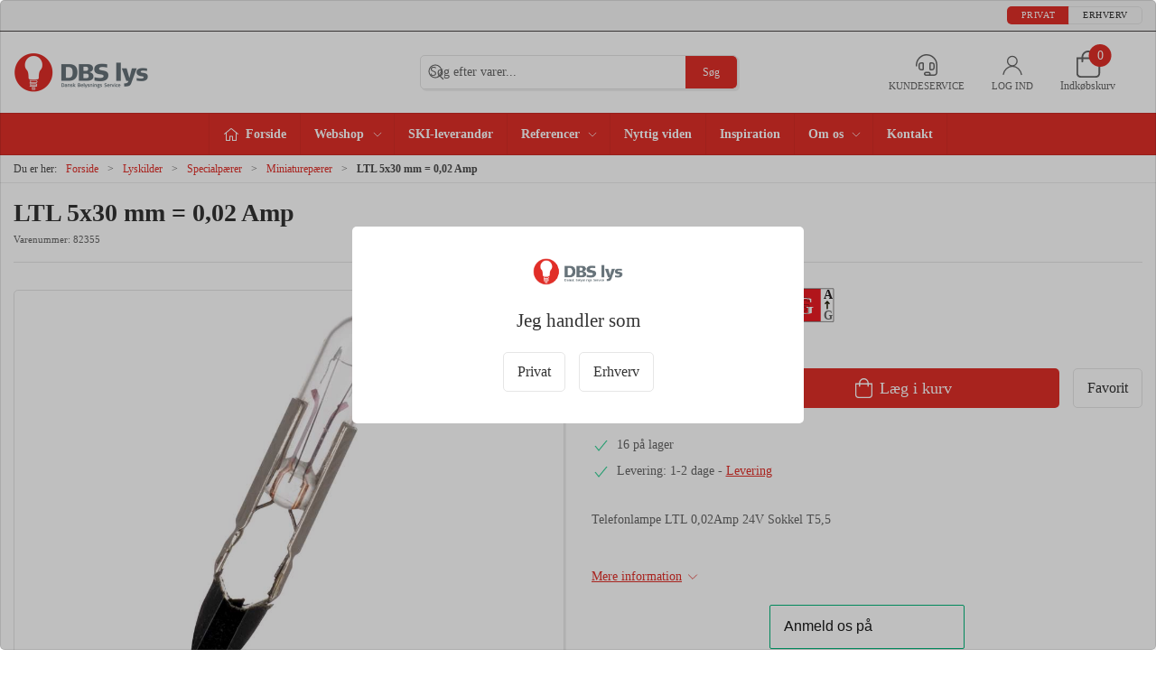

--- FILE ---
content_type: text/html; charset=utf-8
request_url: https://www.dbslys.dk/da/miniaturepaerer/ltl-5x30mm-equals-002-amp-82355
body_size: 14077
content:
<!DOCTYPE html>
<html lang="da">

<head>
  <meta charset="UTF-8">
  <meta name="viewport" content="width=device-width, initial-scale=1.0">
  <title>K&#xF8;b LTL 5x30 mm = 0,02 Amp hos DBS lys A/S</title>

<meta name="description" content="LTL 5x30 mm = 0,02 Amp hos DBS lys A/S - Hurtig levering og nem returnering" />
<meta name="keywords" />
<meta name="author" content="" />
<meta name="publisher" content="DBS lys A/S" />
<link rel="canonical" href="https://www.dbslys.dk/da/miniaturepaerer/ltl-5x30mm-equals-002-amp-82355" />
<meta property="og:title" content="K&#xF8;b LTL 5x30 mm = 0,02 Amp hos DBS lys A/S" />
<meta property="og:description" content="LTL 5x30 mm = 0,02 Amp hos DBS lys A/S - Hurtig levering og nem returnering" />
<meta property="og:url" content="https://www.dbslys.dk/da/miniaturepaerer/ltl-5x30mm-equals-002-amp-82355" />
  <meta property="og:image" content="/image/60db8f84-498b-459b-a87f-d1b3e474732f/82390.jpg/default" />
  <meta name="twitter:card" content="summary_large_image" />

  <link rel="shortcut icon" type="image/png" href="/media/fdsptgnz/kun_paere__png_-removebg-preview.png">


  <!-- Cbx && UIkit CSS -->
  <link rel="stylesheet" href="/css/dist/cbx.css" />

      <script type="text/javascript" nonce="AmEmhK9Zcu6fqM+QM/HgNKCP26DBltsrxj/W1xKiF/4=">

      var consentFunctional = [];
      var consentStatistic = [];
      var consentMarketing = [];
      var consentConditional = [];

      window.consent = {
        functional: false,
        statistics: false,
        marketing: false,
      };

      function loadScript(src, id, async) {
        var head = document.getElementsByTagName('head')[0],
          script = document.createElement('script');

        script.type = 'text/javascript';
        script.id = id;
        script.async = async;
        script.src = src;
        head.appendChild(script);
      }

    </script>
<!-- Global site tag (gtag.js) - Google Analytics -->
<script nonce="AmEmhK9Zcu6fqM+QM/HgNKCP26DBltsrxj/W1xKiF/4=" data-cookieconsent="ignore">
  window.dataLayer = window.dataLayer || [];
  function gtag() { dataLayer.push(arguments); }
  gtag('consent', 'default', {
    'ad_user_data': 'denied',
    'ad_personalization': 'denied',
    'ad_storage': 'denied',
    'analytics_storage': 'denied',
    'wait_for_update': 500,
  });
  gtag('set', 'ads_data_redaction', true);
  gtag('js', new Date());
gtag('config', 'G-PM0GW7QPEX');gtag('config', 'G-4C3NYZBFQY');gtag('config', 'AW-16542001094');</script>
  <script nonce="AmEmhK9Zcu6fqM+QM/HgNKCP26DBltsrxj/W1xKiF/4=">
    consentConditional.push(function () {
      function gtag() { dataLayer.push(arguments); }

      gtag('consent', 'update', {
        ad_user_data: window.consent.marketing ? 'granted' : 'denied',
        ad_personalization: window.consent.marketing ? 'granted' : 'denied',
        ad_storage: window.consent.marketing ? 'granted' : 'denied',
        analytics_storage: window.consent.statistics ? 'granted' : 'denied'
      });

      loadScript('https://www.googletagmanager.com/gtag/js?id=G-PM0GW7QPEX', false)
    });
  </script>

<!-- Google Tag Manager -->
<script nonce="AmEmhK9Zcu6fqM+QM/HgNKCP26DBltsrxj/W1xKiF/4=">(function(w,d,s,l,i){w[l]=w[l]||[];w[l].push({'gtm.start':
new Date().getTime(),event:'gtm.js'});var f=d.getElementsByTagName(s)[0],
j=d.createElement(s),dl=l!='dataLayer'?'&l='+l:'';j.async=true;j.src=
'https://www.googletagmanager.com/gtm.js?id='+i+dl;var n=d.querySelector('[nonce]');
n&&j.setAttribute('nonce',n.nonce||n.getAttribute('nonce'));f.parentNode.insertBefore(j,f);
})(window,document,'script','dataLayer','GTM-WB9Q3C8T');</script>
<!-- End Google Tag Manager -->
<!-- Facebook Pixel Code -->
<script nonce="AmEmhK9Zcu6fqM+QM/HgNKCP26DBltsrxj/W1xKiF/4=">
consentStatistic.push(function () {   !function(f,b,e,v,n,t,s)
  {if(f.fbq)return;n=f.fbq=function(){n.callMethod?
  n.callMethod.apply(n,arguments):n.queue.push(arguments)};
  if(!f._fbq)f._fbq=n;n.push=n;n.loaded=!0;n.version='2.0';
  n.queue=[];t=b.createElement(e);t.async=!0;
  t.src=v;s=b.getElementsByTagName(e)[0];
  s.parentNode.insertBefore(t,s)}(window, document,'script',
  'https://connect.facebook.net/en_US/fbevents.js');
  fbq('init', '907256668097718');
  fbq('track', 'PageView');
});</script>
<!-- End Facebook Pixel Code -->


  <script type="text/javascript" nonce="AmEmhK9Zcu6fqM+QM/HgNKCP26DBltsrxj/W1xKiF/4=">
consentStatistic.push(function () {     fbq('track', 'ViewContent', { content_type: 'product', content_ids: '82355' });
});  </script>
<link href="https://fonts.cdnfonts.com/css/bahnschrift" rel="stylesheet">
<!-- <link rel="preload" as="font" href="https://fonts.cdnfonts.com/s/21353/BAHNSCHRIFT.woff2"> -->
<meta name="google-site-verification" content="4JrzqsKf-m3GGvZ2cJ0knjDggR_rYADDanvio6z0igY" /><style type="text/css" nonce="AmEmhK9Zcu6fqM+QM/HgNKCP26DBltsrxj/W1xKiF/4=">
  :root {

    --primary-color: #E12F29;
    --primary-color-hue: 1.95652;
    --primary-color-saturation: 75.40984%;
    --primary-color-lightness: 52.15686%;
    --primary-lighten-5: 57.15686%;
--primary-lighten-8: 60.15686%;
--primary-lighten-10: 62.15686%;
--primary-lighten-13: 65.15686%;
--primary-lighten-17: 69.15686%;
--primary-lighten-20: 72.15686%;
--primary-lighten-22: 74.15686%;
--primary-lighten-27: 79.15686%;
--primary-lighten-30: 82.15686%;
--primary-lighten-35: 87.15686%;
--primary-lighten-40: 92.15686%;
--primary-lighten-55: 100%;
--primary-lighten-60: 100%;
--primary-lighten-70: 100%;
--primary-lighten-80: 100%;
--primary-lighten-90: 100%;
--primary-lighten-95: 100%;
--primary-lighten-97: 100%;
--primary-lighten-100: 100%;
--primary-darken-5: 47.15686%;
--primary-darken-8: 44.15686%;
--primary-darken-10: 42.15686%;
--primary-darken-13: 39.15686%;
--primary-darken-17: 35.15686%;
--primary-darken-20: 32.15686%;
--primary-darken-22: 30.15686%;
--primary-darken-27: 25.15686%;
--primary-darken-30: 22.15686%;
--primary-darken-35: 17.15686%;
--primary-darken-40: 12.15686%;
--primary-darken-55: 0%;
--primary-darken-60: 0%;
--primary-darken-70: 0%;
--primary-darken-80: 0%;
--primary-darken-90: 0%;
--primary-darken-95: 0%;
--primary-darken-97: 0%;
--primary-darken-100: 0%;

    --black-color: #000000;
    --black-color-hue: 0;
    --black-color-saturation: 0%;
    --black-color-lightness: 0%;
    --black-lighten-5: 5%;
--black-lighten-8: 8%;
--black-lighten-10: 10%;
--black-lighten-13: 13%;
--black-lighten-17: 17%;
--black-lighten-20: 20%;
--black-lighten-22: 22%;
--black-lighten-27: 27%;
--black-lighten-30: 30%;
--black-lighten-35: 35%;
--black-lighten-40: 40%;
--black-lighten-55: 55%;
--black-lighten-60: 60%;
--black-lighten-70: 70%;
--black-lighten-80: 80%;
--black-lighten-90: 90%;
--black-lighten-95: 95%;
--black-lighten-97: 97%;
--black-lighten-100: 100%;
--black-darken-5: 0%;
--black-darken-8: 0%;
--black-darken-10: 0%;
--black-darken-13: 0%;
--black-darken-17: 0%;
--black-darken-20: 0%;
--black-darken-22: 0%;
--black-darken-27: 0%;
--black-darken-30: 0%;
--black-darken-35: 0%;
--black-darken-40: 0%;
--black-darken-55: 0%;
--black-darken-60: 0%;
--black-darken-70: 0%;
--black-darken-80: 0%;
--black-darken-90: 0%;
--black-darken-95: 0%;
--black-darken-97: 0%;
--black-darken-100: 0%;

    --global-color: #666666;
    --global-color-hue: 0;
    --global-color-saturation: 0%;
    --global-color-lightness: 40%;
    --global-lighten-5: 45%;
--global-lighten-8: 48%;
--global-lighten-10: 50%;
--global-lighten-13: 53%;
--global-lighten-17: 57%;
--global-lighten-20: 60%;
--global-lighten-22: 62%;
--global-lighten-27: 67%;
--global-lighten-30: 70%;
--global-lighten-35: 75%;
--global-lighten-40: 80%;
--global-lighten-55: 95%;
--global-lighten-60: 100%;
--global-lighten-70: 100%;
--global-lighten-80: 100%;
--global-lighten-90: 100%;
--global-lighten-95: 100%;
--global-lighten-97: 100%;
--global-lighten-100: 100%;
--global-darken-5: 35%;
--global-darken-8: 32%;
--global-darken-10: 30%;
--global-darken-13: 27%;
--global-darken-17: 23%;
--global-darken-20: 20%;
--global-darken-22: 18%;
--global-darken-27: 13%;
--global-darken-30: 10%;
--global-darken-35: 5%;
--global-darken-40: 0%;
--global-darken-55: 0%;
--global-darken-60: 0%;
--global-darken-70: 0%;
--global-darken-80: 0%;
--global-darken-90: 0%;
--global-darken-95: 0%;
--global-darken-97: 0%;
--global-darken-100: 0%;

    --success-color: #32d296;
    --success-color-hue: 157.5;
    --success-color-saturation: 64%;
    --success-color-lightness: 50.98039%;
    --success-lighten-5: 55.98039%;
--success-lighten-8: 58.98039%;
--success-lighten-10: 60.98039%;
--success-lighten-13: 63.98039%;
--success-lighten-17: 67.98039%;
--success-lighten-20: 70.98039%;
--success-lighten-22: 72.98039%;
--success-lighten-27: 77.98039%;
--success-lighten-30: 80.98039%;
--success-lighten-35: 85.98039%;
--success-lighten-40: 90.98039%;
--success-lighten-55: 100%;
--success-lighten-60: 100%;
--success-lighten-70: 100%;
--success-lighten-80: 100%;
--success-lighten-90: 100%;
--success-lighten-95: 100%;
--success-lighten-97: 100%;
--success-lighten-100: 100%;
--success-darken-5: 45.98039%;
--success-darken-8: 42.98039%;
--success-darken-10: 40.98039%;
--success-darken-13: 37.98039%;
--success-darken-17: 33.98039%;
--success-darken-20: 30.98039%;
--success-darken-22: 28.98039%;
--success-darken-27: 23.98039%;
--success-darken-30: 20.98039%;
--success-darken-35: 15.98039%;
--success-darken-40: 10.98039%;
--success-darken-55: 0%;
--success-darken-60: 0%;
--success-darken-70: 0%;
--success-darken-80: 0%;
--success-darken-90: 0%;
--success-darken-95: 0%;
--success-darken-97: 0%;
--success-darken-100: 0%;

    --notice-color: #f8f816;
    --notice-color-hue: 60;
    --notice-color-saturation: 94.16667%;
    --notice-color-lightness: 52.94118%;
    --notice-lighten-5: 57.94118%;
--notice-lighten-8: 60.94118%;
--notice-lighten-10: 62.94118%;
--notice-lighten-13: 65.94118%;
--notice-lighten-17: 69.94118%;
--notice-lighten-20: 72.94118%;
--notice-lighten-22: 74.94118%;
--notice-lighten-27: 79.94118%;
--notice-lighten-30: 82.94118%;
--notice-lighten-35: 87.94118%;
--notice-lighten-40: 92.94118%;
--notice-lighten-55: 100%;
--notice-lighten-60: 100%;
--notice-lighten-70: 100%;
--notice-lighten-80: 100%;
--notice-lighten-90: 100%;
--notice-lighten-95: 100%;
--notice-lighten-97: 100%;
--notice-lighten-100: 100%;
--notice-darken-5: 47.94118%;
--notice-darken-8: 44.94118%;
--notice-darken-10: 42.94118%;
--notice-darken-13: 39.94118%;
--notice-darken-17: 35.94118%;
--notice-darken-20: 32.94118%;
--notice-darken-22: 30.94118%;
--notice-darken-27: 25.94118%;
--notice-darken-30: 22.94118%;
--notice-darken-35: 17.94118%;
--notice-darken-40: 12.94118%;
--notice-darken-55: 0%;
--notice-darken-60: 0%;
--notice-darken-70: 0%;
--notice-darken-80: 0%;
--notice-darken-90: 0%;
--notice-darken-95: 0%;
--notice-darken-97: 0%;
--notice-darken-100: 0%;

    --warning-color: #faa05a;
    --warning-color-hue: 26.25;
    --warning-color-saturation: 94.11765%;
    --warning-color-lightness: 66.66667%;
    --warning-lighten-5: 71.66667%;
--warning-lighten-8: 74.66667%;
--warning-lighten-10: 76.66667%;
--warning-lighten-13: 79.66667%;
--warning-lighten-17: 83.66667%;
--warning-lighten-20: 86.66667%;
--warning-lighten-22: 88.66667%;
--warning-lighten-27: 93.66667%;
--warning-lighten-30: 96.66667%;
--warning-lighten-35: 100%;
--warning-lighten-40: 100%;
--warning-lighten-55: 100%;
--warning-lighten-60: 100%;
--warning-lighten-70: 100%;
--warning-lighten-80: 100%;
--warning-lighten-90: 100%;
--warning-lighten-95: 100%;
--warning-lighten-97: 100%;
--warning-lighten-100: 100%;
--warning-darken-5: 61.66667%;
--warning-darken-8: 58.66667%;
--warning-darken-10: 56.66667%;
--warning-darken-13: 53.66667%;
--warning-darken-17: 49.66667%;
--warning-darken-20: 46.66667%;
--warning-darken-22: 44.66667%;
--warning-darken-27: 39.66667%;
--warning-darken-30: 36.66667%;
--warning-darken-35: 31.66667%;
--warning-darken-40: 26.66667%;
--warning-darken-55: 11.66667%;
--warning-darken-60: 6.66667%;
--warning-darken-70: 0%;
--warning-darken-80: 0%;
--warning-darken-90: 0%;
--warning-darken-95: 0%;
--warning-darken-97: 0%;
--warning-darken-100: 0%;

    --danger-color: #f0506e;
    --danger-color-hue: 348.75;
    --danger-color-saturation: 84.21053%;
    --danger-color-lightness: 62.7451%;
    --danger-lighten-5: 67.7451%;
--danger-lighten-8: 70.7451%;
--danger-lighten-10: 72.7451%;
--danger-lighten-13: 75.7451%;
--danger-lighten-17: 79.7451%;
--danger-lighten-20: 82.7451%;
--danger-lighten-22: 84.7451%;
--danger-lighten-27: 89.7451%;
--danger-lighten-30: 92.7451%;
--danger-lighten-35: 97.7451%;
--danger-lighten-40: 100%;
--danger-lighten-55: 100%;
--danger-lighten-60: 100%;
--danger-lighten-70: 100%;
--danger-lighten-80: 100%;
--danger-lighten-90: 100%;
--danger-lighten-95: 100%;
--danger-lighten-97: 100%;
--danger-lighten-100: 100%;
--danger-darken-5: 57.7451%;
--danger-darken-8: 54.7451%;
--danger-darken-10: 52.7451%;
--danger-darken-13: 49.7451%;
--danger-darken-17: 45.7451%;
--danger-darken-20: 42.7451%;
--danger-darken-22: 40.7451%;
--danger-darken-27: 35.7451%;
--danger-darken-30: 32.7451%;
--danger-darken-35: 27.7451%;
--danger-darken-40: 22.7451%;
--danger-darken-55: 7.7451%;
--danger-darken-60: 2.7451%;
--danger-darken-70: 0%;
--danger-darken-80: 0%;
--danger-darken-90: 0%;
--danger-darken-95: 0%;
--danger-darken-97: 0%;
--danger-darken-100: 0%;
  }


            .top-navigation { border-color: #4D4848 !important; }
          
            .top-navigation,
            .top-navigation .content-links a,
            .top-navigation .site-selector button { color: #000000 !important; }
            .top-navigation .content-links a:not(:first-of-type)::before { border-color: #000000 !important; }
          
            .cbx-mainnav-background,
            .cbx-mobilenav-background { background-color: #E12F29 !important; }
          
            .cbx-mainnav-text, .cbx-mainnav-text > [uk-icon],
            .cbx-mobilenav-text, .cbx-mobilenav-text a, .cbx-mobilenav-text .uk-text-primary { color: #FFFFFF !important; }
            .cbx-mainnav-text svg,
            .cbx-mobilenav-text svg { fill: #FFFFFF !important; }
          
.footer { background-image:url(/media/kr2p3bea/group-7.png?width=1400&amp;upscale=false);background-size:cover; }
            .footer,
            .footer .back-to-top .uk-icon-button { background-color: #E12F29 !important; }
          
/* kant rundt om kurven */

/*.uk-navbar-container.navbar-main .top-cart {*/
/*    border: solid;*/
/*    border-color: #E12F29;*/
/*    border-width: 0.1rem;*/
/*    border-radius: 10px;*/
/*}*/

/* kant rundt om produktkategorier */

.uk-flex.uk-flex-column.uk-flex-between.cbx-border.uk-text-center {
    border: solid;
    border-color: #E12F29;
    border-width: 0.1rem;
}


html { font-family: bahnschrift }


h1, .uk-h1, h2, .uk-h2, h3, .uk-h3, h4, .uk-h4, h5, .uk-h5, h6, .uk-h6 { font-family: bahnschrift }

/* alle magic tiles */

.the-box a {
    color:#FFFFFF;
    text-decoration: underline;
    font-size:1.5rem;
}

/* Energimærke under produkt detaljer */

.product-details .uk-grid-large .product-price .e-label .uk-icon svg {
    height: 50px;
    width: 80px;
}

.product-details .uk-grid-large .product-price .e-label a:first-child {
    text-align: right;
}

.cart-fees .delivery-fee-price {
    visibility: hidden;
}

/* Cookiebot-knap nederst til højre */
#CookiebotWidget {
  position: fixed !important;
  bottom: 20px !important;
  right: 20px !important;
  left: auto !important;
  top: auto !important;
  z-index: 9999 !important;
}

.dbs-border img {
    border:1px solid #000!important;
}

img {
  max-width: 100%;
  height: auto;
}

button {
  cursor: pointer;
}
</style>
  <!-- UIkit JS -->
  <script nonce="AmEmhK9Zcu6fqM+QM/HgNKCP26DBltsrxj/W1xKiF/4=" src="/js/lib/uikit-3.21.16/js/uikit.min.js" ></script>
  <script nonce="AmEmhK9Zcu6fqM+QM/HgNKCP26DBltsrxj/W1xKiF/4=" src="/js/lib/uikit-3.21.16/js/uikit-icons.min.js" ></script>
  <script nonce="AmEmhK9Zcu6fqM+QM/HgNKCP26DBltsrxj/W1xKiF/4=" src="/js/assets/cbx-icons.js" ></script>
  <script nonce="AmEmhK9Zcu6fqM+QM/HgNKCP26DBltsrxj/W1xKiF/4=" src="/js/dist/app.js?v=1"  defer></script>
</head>

<body class="theme-style-rounded custom-header-center-search custom-header-center-nav custom-footer-background b2c is-product product-82355 category-path-root-mini category-path-root-14speciellepærer category-path-root-lyskilder category-root-mini">

  <!-- Google Tag Manager (noscript) -->
<noscript><iframe src="https://www.googletagmanager.com/ns.html?id=GTM-WB9Q3C8T"
height="0" width="0" style="display:none;visibility:hidden"></iframe></noscript>
<!-- End Google Tag Manager (noscript) -->
<!-- Facebook Pixel Code (noscript) -->
<noscript>
  <img height="1" width="1" style="display:none" src="https://www.facebook.com/tr?id=907256668097718&ev=PageView&noscript=1"/>
</noscript>
<!-- End Facebook Pixel Code (noscript) -->




  


  <div id="cbx-vue-app">

      <!-- STICKY NAV -->
  <div id="header">
    <div class="page-header">
      
      

        <div class="top-navigation cbx-header-background-image uk-section uk-section-muted uk-padding-remove-vertical uk-visible@m">
    <div class="uk-container uk-container-large uk-flex uk-flex-between uk-flex-middle uk-position-relative">
      <div class="top-navigation-left uk-flex uk-flex-middle">
      </div>
      <div class="top-navigation-center uk-flex uk-position-center">
      </div>
      <div class="top-navigation-right uk-flex uk-flex-middle">
          <div class="uk-flex uk-flex-middle">
                    <div class="customer-profile-selector-container">
                        <div is="customer-profile-selector"
                            class="customer-profile-selector uk-button-group uk-preserve"
                            b2c-text="Privat"
                            b2b-text="Erhverv"
                        >
                            <button class="uk-button uk-button-default ">
                                Privat
                            </button>
                            <button class="uk-button uk-button-default ">
                                Erhverv
                            </button>
                        </div>
                    </div>
                </div>
      </div>
    </div>
  </div>

      <!-- MAIN NAV -->
      <div class="cbx-navbar-sticky cbx-header-background">
      <nav class="uk-navbar-container navbar-main uk-visible@m">
        <div class="uk-container uk-container-large uk-navbar" uk-navbar="mode: click;">
          <div class="uk-navbar-left">
              <a class="uk-navbar-item uk-logo" href="/da" aria-label="DA">
 <img alt="" src="/media/u3faad1r/stort-logo-png.png?width=300&upscale=false" width="300" height="90" />               </a>
          </div>
            <div class="uk-navbar-center">
                <div
      is="global-search-overlay-v2"
      :view-type="'desktop'"
      placeholder-text="S&#xF8;g efter varer..."
      action-text="S&#xF8;g"
      class="global-search-overlay uk-search uk-search-default"
  >
    <div class="uk-button-group">
      <div class="uk-width-expand">
        <span uk-search-icon></span>
        <input
            class="uk-search-input"
            type="search"
            placeholder="S&#xF8;g efter varer..."
            tabindex="-1"
            style="padding-left: 34px;border:0;"
        />
      </div>
      <button
          class="uk-button uk-button-primary uk-padding uk-padding-remove-vertical"
          tabindex="-1">
        S&#xF8;g
      </button>
    </div>
  </div>

            </div>
          <div class="uk-navbar-right">
            <ul class="uk-navbar-nav">
              <li class="top-login">
                <a class="uk-flex uk-flex-column uk-text-center" href="/da/kontakt">
                  <span class="uk-margin-xsmall" uk-icon="icon: fal-headset; ratio: 1.2;" style="width:45px;height:24px;"></span>
                  <span class="uk-text-xsmall">
                    Kundeservice
                  </span>
                </a>
              </li>
                <li is="top-login"
                    class="top-login"
                    login-text="Log ind"
                    dashboard-url="/da/kundeomrade"
                    sign-out-url="/da/login?actionid=signout&signout=true"
                    customer-name="">
                    <a
                        class="uk-flex uk-flex-column uk-text-center">
                        <span class="uk-margin-xsmall" uk-icon="icon: user; ratio: 1.2;" style="width:45px;height:24px"></span>
                        <span class="uk-text-xsmall">
                            Log ind
                        </span>
                    </a>
                </li>
<li is="top-cart" :item-count="0" primary-label="Indkøbskurv" delivery-text="Gratis levering ved DKK 750" delivery-text-vat="DKK 600,00" class="uk-flex uk-flex-middle">
  <div class="top-cart-wrapper">
    <div class="uk-flex top-cart">
      <div class="uk-width-auto uk-flex uk-flex-middle">
        <span uk-icon="icon: fal-shopping-bag; ratio: 1.5" style="width:30px;height:30px"></span>
      </div>
      <div class="uk-width-expand">
        <div class="uk-margin-auto-right uk-text-small">
          Indkøbskurv
        </div>
      </div>
    </div>
  </div>
</li>
            </ul>
          </div>
        </div>
      </nav>
      <!-- CATEGORY NAV -->
  <nav class="uk-navbar-container navbar-categories cbx-mainnav-background cbx-mainnav-border" id="main-navigation">
    <div id="desktop-navigation" class="uk-container uk-container-large uk-visible@m" uk-navbar="dropbar: false; mode: click; boundary-align: true; align: left; offset: 1;">
      <div class="uk-navbar-left">
        <ul class="uk-navbar-nav">
          <li>
            <a class="desktop-navigation-home cbx-mainnav-text" href="/da" title="Forside">
              <svg class="uk-margin-small-right" width="18" aria-hidden="true" focusable="false" data-prefix="fal" data-icon="home-alt" role="img" xmlns="http://www.w3.org/2000/svg" viewBox="0 0 576 512" class="svg-inline--fa fa-home-alt fa-w-18 fa-3x"><path fill="currentColor" d="M541 229.16l-232.85-190a32.16 32.16 0 0 0-40.38 0L35 229.16a8 8 0 0 0-1.16 11.24l10.1 12.41a8 8 0 0 0 11.2 1.19L96 220.62v243a16 16 0 0 0 16 16h128a16 16 0 0 0 16-16v-128l64 .3V464a16 16 0 0 0 16 16l128-.33a16 16 0 0 0 16-16V220.62L520.86 254a8 8 0 0 0 11.25-1.16l10.1-12.41a8 8 0 0 0-1.21-11.27zm-93.11 218.59h.1l-96 .3V319.88a16.05 16.05 0 0 0-15.95-16l-96-.27a16 16 0 0 0-16.05 16v128.14H128V194.51L288 63.94l160 130.57z" class=""></path></svg>
              <span>Forside</span>
            </a>
          </li>
            <li class="has-children uk-active">
              <a class="cbx-mainnav-text" href="/da/product-catalogue">
                Webshop

                  <span uk-icon="icon: chevron-down; ratio: 0.7"></span>
              </a>
                <div class="uk-navbar-dropdown uk-width-1" data-id="root_root" data-type="Category" data-expand="false" data-expand-limit="3">
                  <div class="uk-navbar-dropdown-grid uk-child-width-1-4" uk-grid>
                    <div class="uk-width-1 uk-text-center"><div uk-spinner></div></div>
                  </div>
                </div>
            </li>
            <li class="">
              <a class="cbx-mainnav-text" href="/da/ski-leverandor">
                SKI-leverand&#xF8;r

              </a>
            </li>
            <li class="has-children uk-position-relative">
              <a class="cbx-mainnav-text" href="/da/referencer">
                Referencer

                  <span uk-icon="icon: chevron-down; ratio: 0.7"></span>
              </a>
                  <div class="uk-navbar-dropdown" data-id="1187" data-type="Content" uk-drop="boundary: .parent; mode: click; offset: 1">
                    <div class="uk-navbar-dropdown-grid" uk-grid>
                      <div class="uk-width-1 uk-text-center"><div uk-spinner></div></div>
                    </div>
                  </div>
            </li>
            <li class="">
              <a class="cbx-mainnav-text" href="/da/nyttig-viden">
                Nyttig viden

              </a>
            </li>
            <li class="">
              <a class="cbx-mainnav-text" href="/da/inspiration">
                Inspiration

              </a>
            </li>
            <li class="has-children uk-position-relative">
              <a class="cbx-mainnav-text" href="/da/om-os">
                Om os

                  <span uk-icon="icon: chevron-down; ratio: 0.7"></span>
              </a>
                  <div class="uk-navbar-dropdown" data-id="1096" data-type="Content" uk-drop="boundary: .parent; mode: click; offset: 1">
                    <div class="uk-navbar-dropdown-grid" uk-grid>
                      <div class="uk-width-1 uk-text-center"><div uk-spinner></div></div>
                    </div>
                  </div>
            </li>
            <li class="">
              <a class="cbx-mainnav-text" href="/da/kontakt">
                Kontakt

              </a>
            </li>
        </ul>
      </div>
    </div>
  </nav>
      <div class="uk-hidden@m" uk-navbar>
        <div class="mobile-header cbx-header-background">
          <div class="mobile-header-top-row">
            <a href="/da" class="mobile-header-top-row-logo-container" aria-label="DA">
 <img alt="" src="/media/u3faad1r/stort-logo-png.png?width=300&upscale=false" width="300" height="90" />             </a>
            <div class="flex uk-hidden-print"></div>
            <div is="mobile-header-top-actions" class="mobile-header-top-row-actions uk-hidden-print" login-text="Log ind" cart-text="Kurv" contactus-text="Kundeservice">
              <div class="mobile-header-top-row-actions-item">
                <div class="icon-container">
                  <span class="uk-margin-xsmall" uk-icon="icon: fal-headset"></span>
                </div>
                Kundeservice
              </div>
                <div class="mobile-header-top-row-actions-item">
                  <div class="icon-container">
                    <svg viewBox="0 0 22 23" xmlns="http://www.w3.org/2000/svg">
                      <path d="M11 2.125C13.6211 2.125 15.8125 4.31641 15.8125 6.9375C15.8125 9.60156 13.6211 11.75 11 11.75C8.33594 11.75 6.1875 9.60156 6.1875 6.9375C6.1875 4.31641 8.33594 2.125 11 2.125ZM16.5 15.875C18.7344 15.875 20.625 17.7656 20.625 20V21.375H1.375V20C1.375 17.7656 3.22266 15.875 5.5 15.875C9.15234 15.875 8.37891 16.5625 11 16.5625C13.5781 16.5625 12.8047 15.875 16.5 15.875ZM11 0.75C7.5625 0.75 4.8125 3.54297 4.8125 6.9375C4.8125 10.375 7.5625 13.125 11 13.125C14.3945 13.125 17.1875 10.375 17.1875 6.9375C17.1875 3.54297 14.3945 0.75 11 0.75ZM16.5 14.5C12.5039 14.5 13.4492 15.1875 11 15.1875C8.55078 15.1875 9.45312 14.5 5.5 14.5C2.44922 14.5 0 16.9922 0 20V21.375C0 22.1484 0.601562 22.75 1.375 22.75H20.625C21.3555 22.75 22 22.1484 22 21.375V20C22 16.9922 19.5078 14.5 16.5 14.5Z" />
                    </svg>
                  </div>
                  Log ind
                </div>
                <div class="mobile-header-top-row-actions-item">
                  <div class="icon-container">
                    <svg viewBox="0 0 26 20" xmlns="http://www.w3.org/2000/svg">
                      <path d="M24.8594 7H21.5508L15.5352 0.382818C15.2773 0.0820363 14.8477 0.0820363 14.5898 0.339849C14.2891 0.597661 14.2891 1.02735 14.5469 1.28516L19.7031 7H6.25391L11.4102 1.28516C11.668 1.02735 11.668 0.597661 11.3672 0.339849C11.1094 0.0820363 10.6797 0.0820363 10.4219 0.382818L4.40625 7H1.14062C0.839844 7 0.625 7.25782 0.625 7.51563V7.85938C0.625 8.16016 0.839844 8.375 1.14062 8.375H1.82812L3.11719 17.6133C3.24609 18.6445 4.10547 19.375 5.13672 19.375H20.8203C21.8516 19.375 22.7109 18.6445 22.8398 17.6133L24.1289 8.375H24.8594C25.1172 8.375 25.375 8.16016 25.375 7.85938V7.51563C25.375 7.25782 25.1172 7 24.8594 7ZM21.5078 17.4414C21.4219 17.7852 21.1641 18 20.8203 18H5.13672C4.79297 18 4.53516 17.7852 4.44922 17.4414L3.20312 8.375H22.7539L21.5078 17.4414ZM13.6875 10.7813C13.6875 10.4375 13.3438 10.0938 13 10.0938C12.6133 10.0938 12.3125 10.4375 12.3125 10.7813V15.5938C12.3125 15.9805 12.6133 16.2813 13 16.2813C13.3438 16.2813 13.6875 15.9805 13.6875 15.5938V10.7813ZM18.5 10.7813C18.5 10.4375 18.1562 10.0938 17.8125 10.0938C17.4258 10.0938 17.125 10.4375 17.125 10.7813V15.5938C17.125 15.9805 17.4258 16.2813 17.8125 16.2813C18.1562 16.2813 18.5 15.9805 18.5 15.5938V10.7813ZM8.875 10.7813C8.875 10.4375 8.53125 10.0938 8.1875 10.0938C7.80078 10.0938 7.5 10.4375 7.5 10.7813V15.5938C7.5 15.9805 7.80078 16.2813 8.1875 16.2813C8.53125 16.2813 8.875 15.9805 8.875 15.5938V10.7813Z" />
                    </svg>
                  </div>
                  Kurv
                </div>
            </div>
          </div>
          <div class="mobile-header-bottom-container">
            <mobile-header-bottom></mobile-header-bottom>
          </div>
        </div>
      </div>
      </div>
    </div>
  </div>
  <!--<div class="uk-background-default uk-hidden@m" id="mobile-search">
      <div
      is="global-search-overlay-v2"
      :view-type="'mobile'"
      placeholder-text="S&#xF8;g efter varer..."
      action-text="S&#xF8;g"
      class="global-search-overlay uk-search uk-search-default"
  >
    <div class="uk-button-group">
      <div class="uk-width-expand">
        <span uk-search-icon></span>
        <input
            class="uk-search-input"
            type="search"
            placeholder="S&#xF8;g efter varer..."
            tabindex="-1"
            style="padding-left: 34px;border:0;"
        />
      </div>
      <button
          class="uk-button uk-button-primary uk-padding uk-padding-remove-vertical"
          tabindex="-1">
        S&#xF8;g
      </button>
    </div>
  </div>

  </div>-->



    <!-- BREADCRUMB -->
<div class="breadcrumb">
  <div class="uk-container uk-container-large">
    <ul class="uk-breadcrumb">
      <li class="uk-prefix-column"><span>Du er her:</span></li>
          <li><a href="/da">Forside</a></li>
          <li><a href="/da/lyskilder">Lyskilder</a></li>
          <li><a href="/da/specialpaerer">Specialp&#xE6;rer</a></li>
          <li><a href="/da/miniaturepaerer">Miniaturep&#xE6;rer</a></li>
          <li>
              <h1 class="uk-text-bold uk-display-inline-block uk-margin-remove">LTL 5x30 mm = 0,02 Amp</h1>
          </li>
    </ul>
  </div>
</div>
    <add-to-cart-modal></add-to-cart-modal>
    <customer-profile-modal></customer-profile-modal>

    

    <div class="product-details uk-container uk-container-large uk-margin-large-bottom uk-margin-medium-top">

  <div class="uk-margin-large-bottom">
  <span class="product-details-title uk-h2 uk-text-bold">LTL 5x30 mm = 0,02 Amp</span><br />
    <small is="details-itemnumber" item-no-text="Varenummer">
      Varenummer: <span class="uk-text-uppercase">82355</span>
    </small>
  <hr />
</div>

  <div class="uk-grid uk-grid-large" uk-grid>
    <div class="uk-width-1-2@m">
      <div class="uk-flex uk-flex-center uk-position-relative" style="margin-bottom:auto;aspect-ratio:1024 / 768;">
  <div is="product-images" class="product-images uk-flex uk-flex-1" :image-width="1024" :image-height="768" :thumbnail-width="400" :thumbnail-height="300">
    <div class="product-images-grid">
      <div class="product-images-main-area">
        <div class="uk-flex uk-flex-1">
          <a href="/image/60db8f84-498b-459b-a87f-d1b3e474732f/82390.jpg/large" class="uk-flex uk-flex-1 uk-flex-center cbx-border uk-position-relative active-product-image-container" data-type="image">
            <img alt="LTL 5x30 mm = 0,02 Amp" src="/image/60db8f84-498b-459b-a87f-d1b3e474732f/82390.jpg/default" width="1024" height="768" class="uk-flex uk-flex-1 active-product-image" />
          </a>
        </div>
      </div>
    </div>
  </div>
    <details-discount></details-discount>
</div>
    </div>
    <div class="uk-width-1-2@m uk-grid-margin">
      <div>
  <div class="uk-margin">
      <div style="min-height:68px">
      <div is="details-price" class="product-price" sts-text="Normal salgspris" incvat-text="inkl. moms" exvat-text="ekskl. moms">
        <div class="uk-text-small uk-text-muted">
            <span class="uk-invisible">.</span>
        </div>
        <div class="uk-text-bold">
          <span class="uk-h2 uk-text-bold">DKK 20,00</span>
            <span class="unit"> / Stk</span>
        </div>
        <div class="uk-text-small uk-text-muted">
DKK 16,00 ekskl. moms        </div>
      </div>
      </div>
  </div>

  <variant-selector></variant-selector>

    <div style="min-height:44px">
      <details-bulk-discounts-add-to-cart ></details-bulk-discounts-add-to-cart>
    </div>

  <div>
      <div style="min-height:52.5px" class="uk-margin-large-top">
      <div is="details-stock" class="product-stock"  :trustpage="{&quot;link&quot;:&quot;/da/levering&quot;,&quot;title&quot;:&quot;Levering&quot;}" >
        <ul class="uk-list">
          <li class="uk-margin-small">
            <span><span>&nbsp;</span></span>
          </li>
        </ul>
      </div>
      </div>
    <div class="uk-margin-large-top">
        <div class="product-short-description">
          Telefonlampe LTL  0,02Amp 24V Sokkel T5,5
        </div>
          <br /><br />
        <a href="#product-details-tabs" data-cbx-toggle="scroll"><span class="uk-text-underline">Mere information</span> <span uk-icon="icon: chevron-down; ratio: 0.8"></span></a>
          <br /><br />
        <details-addon-products></details-addon-products>
    </div>
  </div>
</div>

      <div class="trustpilot-widget-wrapper ">
    <!-- TrustBox widget - Review Collector -->
    <div class="trustpilot-widget" data-locale="da-DK" data-template-id="56278e9abfbbba0bdcd568bc" data-businessunit-id="46907fb100006400050014d5" data-style-height="52px" data-style-width="100%" data-theme="light">
      <a href="https://dk.trustpilot.com/review/www.dbslys.dk" target="_blank" rel="noopener">Trustpilot</a>
    </div>
    <!-- End TrustBox widget -->
</div>
    </div>
  </div>

  

  <details-related-products headline="Relaterede varer"></details-related-products>

      <div class="product-slider-headline uk-h3 uk-heading-line uk-text-bold uk-text-center"><span>Ofte k&#xF8;bt sammen med</span></div>
    <div is="product-slider"
        class=" uk-container uk-container-large uk-margin product-slider-container allow-purchase show-prices"
         :product-ids="[&quot;10033&quot;,&quot;82359&quot;]"         :full-width="true"
        :as-section="true">
    </div>


    <div class="product-information uk-margin-large-top cbx-border">
    <div class="uk-grid-large" uk-grid>
      <div class="uk-width-auto@m uk-flex">
        <ul class="uk-tab uk-tab-left uk-width-1@s uk-width-medium@m" id="product-details-tabs" uk-tab="connect: #product-information-switcher">
            <li class="uk-active"><a class="uk-padding" href="#">Information</a></li>
            <li><a class="uk-padding" href="#">Specifikationer</a></li>
        </ul>
      </div>
      <div class="uk-width-expand">
        <ul id="product-information-switcher" class="uk-switcher uk-margin">
            <li class="uk-padding-large uk-overflow-auto uk-active">
              <div class="product-long-description">
                Telefonlampe LTL Mål 5x30mm 0,02Amp 24V Sokkel T5,5
              </div>

                <noscript>
                  <table class="uk-table uk-table-hover uk-table-divider uk-table-small uk-width-large@s uk-text-nowrap uk-margin-top">
                    <tbody>
                        <tr>
                          <td>Watt</td>
                          <td>0,48</td>
                        </tr>
                        <tr>
                          <td>Sokkel</td>
                          <td>T5.5K</td>
                        </tr>
                        <tr>
                          <td>Energim&#xE6;rke</td>
                          <td>G</td>
                        </tr>
                        <tr>
                          <td>L&#xE6;ngde</td>
                          <td>30</td>
                        </tr>
                        <tr>
                          <td>Volt</td>
                          <td>24,00</td>
                        </tr>
                        <tr>
                          <td>Pakning</td>
                          <td>0</td>
                        </tr>
                        <tr>
                          <td>Producent</td>
                          <td>Bailey</td>
                        </tr>
                    </tbody>
                  </table>
                </noscript>

            </li>
            <li class="uk-padding-large uk-overflow-auto">
                <table class="product-specifications uk-table uk-table-hover uk-table-divider uk-table-small uk-width-large@s uk-text-nowrap">
    <tbody>
        <tr>
          <td>Watt</td>
          <td>0,48</td>
        </tr>
        <tr>
          <td>Sokkel</td>
          <td>T5.5K</td>
        </tr>
        <tr>
          <td>Energim&#xE6;rke</td>
          <td>G</td>
        </tr>
        <tr>
          <td>L&#xE6;ngde</td>
          <td>30</td>
        </tr>
        <tr>
          <td>Volt</td>
          <td>24,00</td>
        </tr>
        <tr>
          <td>Pakning</td>
          <td>0</td>
        </tr>
        <tr>
          <td>Producent</td>
          <td>Bailey</td>
        </tr>
    </tbody>
  </table>

            </li>
        </ul>
      </div>
    </div>
  </div>

</div>

    <div class="footer uk-section uk-section-secondary uk-background-secondary uk-position-relative uk-hidden-print lazy">
  <div class="back-to-top uk-position-absolute uk-position-top-center uk-position-z-index"><a href="#" class="uk-icon-button" uk-scroll="offset: 0" uk-icon="chevron-up" title="Tilbage til toppen"></a></div>
  <div class="uk-container uk-container-large">
    <div class="uk-grid-match uk-grid-divider uk-child-width-1-3@m" uk-grid>
      <div class="footer-company">
        <div>
          <p class="uk-h2 uk-padding-remove">DBS lys A/S</p>
          <p class="uk-margin-remove">LYS ER IKKE BARE LYS!</p>
          <p>
            <span class="footer-company-address">Ejby Industrivej 68, 2600 Glostrup<br /></span>
            <span class="footer-company-phone"><a href="tel:43 45 35 44">43 45 35 44</a><br /></span>
            <span class="footer-company-email"><a href="mailto:dbs@dbslys.dk">dbs@dbslys.dk</a><br /></span>           
            <span class="footer-company-vatno">CVR nr. 16926833</span>
          </p>
        </div>
      </div>
      <div class="footer-categories">
        <div class="uk-child-width-1-2@m" uk-grid>
          <div>
            <ul class="uk-nav">
                <li class="uk-nav-header">Katalog</li>
                    <li><a href="/da/lyskilder">Lyskilder</a></li>
                    <li><a href="/da/lamper">Lamper</a></li>
                    <li><a href="/da/drivere">LED Driver &amp; Spoler</a></li>
                    <li><a href="/da/autopaerer-og-tilbehoer">Autop&#xE6;rer &amp; tilbeh&#xF8;r</a></li>
                    <li><a href="/da/lygter">Lygter</a></li>
                    <li><a href="/da/batterier-og-opladere">Batterier &amp; opladere</a></li>
                    <li><a href="/da/el-materiel">Sm&#xE5;-el</a></li>
                    <li><a href="/da/sensor">Sensor</a></li>
                    <li><a href="/da/casambi_">Casambi</a></li>
</ul></div><div class="uk-margin-remove-top"><ul class="uk-nav"><li class="uk-nav-header uk-visible@m">&nbsp;</li>                    <li><a href="/da/traadloes-styring-root_tradloes-styring">Tr&#xE5;dl&#xF8;s Styring</a></li>
                    <li><a href="/da/medicinsk-belysning--udstyr">Medicinsk Belysning &amp; Udstyr</a></li>
                    <li><a href="/da/dekorativ-belysning">Dekorativ belysning</a></li>
                    <li><a href="/da/til-el-bilen">Til el-bilen</a></li>
                    <li><a href="/da/prepper-udstyr">Prepper- &amp; beredskabsudstyr</a></li>
                    <li><a href="/da/elektronik">Elektronik</a></li>
                    <li><a href="/da/nyheder">Nyheder</a></li>
                    <li><a href="/da/kampagne">Kampagne</a></li>
                    <li><a href="/da/lagersalg">Lagersalg</a></li>
</ul></div><div class="uk-margin-remove-top"><ul class="uk-nav"><li class="uk-nav-header uk-visible@m">&nbsp;</li>            </ul>
          </div>
        </div>
      </div>
      <div class="footer-cms">
        <ul class="uk-nav uk-width-auto">
          <li class="uk-nav-header">Information</li>
            <li><a href="/da/levering">Levering</a></li>
            <li><a href="/da/retur">Retur</a></li>
            <li><a href="/da/kontakt">Kontakt</a></li>
            <li><a href="/da/om-os">Om os</a></li>
            <li><a href="/da/om-os/ledige-stillinger">Ledige stillinger</a></li>
            <li><a href="/da/handelsbetingelser">Handelsbetingelser</a></li>
            <li><a href="/da/privatlivspolitik">Privatlivspolitik</a></li>
          <li>
              <ul class="footer-so-me-links uk-iconnav uk-margin-medium-top">
      <li class="uk-padding-remove-left"><a href="https://www.linkedin.com/company/dbs-lys-a-s" class="uk-icon-button" uk-icon="icon: linkedin" title="LinkedIn" target="_blank"></a></li>
      <li><a href="https://www.facebook.com/dbslys.dk" class="uk-icon-button" uk-icon="icon: facebook" title="Facebook" target="_blank"></a></li>
      <li><a href="https://www.instagram.com/dbs_lys/" class="uk-icon-button" uk-icon="icon: instagram" title="Instagram" target="_blank"></a></li>
      <li><a href="https://www.youtube.com/channel/UCoroiZZkdruwkwU55mQeQiA" class="uk-icon-button" uk-icon="icon: youtube" title="YouTube" target="_blank"></a></li>
  </ul>

          </li>
        </ul>        
      </div>
    </div>
  </div>
</div>
<div class="footer-rights">
  <div class="uk-container uk-container-large uk-hidden-print">   
    <div class="uk-padding uk-padding-remove-horizontal" uk-grid>
      <div>
         &#xA9; 2026 DBS lys A/S Alle rettigheder forbeholdes
      </div>
    </div>
  </div>
</div>

    <mobile-navigation-v2></mobile-navigation-v2>
    <go-to-product></go-to-product>

    <portal-target name="global-modal-area"></portal-target>

     <external-script :placeholder-id="'TrustpilotScript'" :attrs='{ "id": "TrustpilotScript", "src": "https://widget.trustpilot.com/bootstrap/v5/tp.widget.bootstrap.min.js", "nonce": "" }'></external-script>
  </div>

  <script nonce="AmEmhK9Zcu6fqM+QM/HgNKCP26DBltsrxj/W1xKiF/4=" >
  window.CbxApiContextKey = '43f43d18-0b90-4353-8d6d-67b2bd159b6b';
  window.CbxTestSiteEnabled = false;
  window.CbxCulture = 'da-DK';
  window.CbxCurrency = 'DKK';
  window.CbxSignInStatus = false;
  window.CbxUserRole = 'User';
  window.CbxHomepage = '/da';
  window.CbxHomepageId = '43f43d18-0b90-4353-8d6d-67b2bd159b6b';
  window.CbxProductsPageUrl = '/da/product-catalogue';
  window.CbxSearchPageUrl = '/da/produktsogning';
  window.CbxLoginPageUrl = '/da/login';
  window.CbxEnablePreferredDeliveryDate = false;
  window.CbxCheckoutpage = '/da/checkout';
  window.CbxCheckoutpageNext = '/da/checkout/afslut-kurv';
  window.CbxCurrentProductId = '82355';
  window.CbxCurrentCategoryId = 'root_mini';
  window.CbxSelectedVariantId = '';
  window.CbxCurrentCategoryPath = ["root_mini","root_14speciellepærer","root_lyskilder","root_root"];
  window.CbxShowCategoriesInMainNavigation = false;
  window.CbxEnableCustomMainNavigtaion = false;
  window.CbxEnablePurchaseFromLists = true;
  window.CbxEnableAddedToCartModal = true;
  window.CbxProductStockSettings = {"showvalues":true,"lowstocklimit":10,"maxvisiblestock":50,"allowpurchaseoos":true,"showdeliverymessageonlists":false};
  window.CbxProductListOptions = {"sortoptions":[{"label":"Pris (lav-høj)","value":"unitprice-asc"},{"label":"Pris (høj-lav)","value":"unitprice-desc"},{"label":"Navn (A-Z)","value":"name-asc"},{"label":"Navn (Z-A)","value":"name-desc"},{"label":"Varemærke","value":"erp-manufactor-asc"},{"label":"Varenummer","value":"erp-id-asc"}],"selectedsortoption":"unitprice-asc","pagelimitoptions":[20,40,60,100],"selectedpagelimitoption":20};
  window.CbxEnableVouchers = false;
  window.CbxEnableSecondaryImage = true;
  window.CbxPlaceholderImage = '/media/sjaitj2d/noimage.png';
  window.CbxGmapsAPIKey = '';
  window.CbxLogoImage = '/media/u3faad1r/stort-logo-png.png';
  window.CbxAllowPurchase = true;
  window.CbxShowPrices = true;
  window.CbxDashboardUrl = '/da/kundeomrade';
  window.CbxContactpageUrl = '/da/kontakt';
  window.CbxRootCategoryId = 'root_root';
  window.CbxRootContentId = '1092';
  window.CbxCurrentContentParentId = '1093';
  window.CbxVariantSeparator = '/';
  window.CbxVariantDisplayOptions = {"columns":false,"expanded":false,"images":true,"selectboxes":false,"productlist":false};
  window.CbxEnableMagicSearch = true;
  window.CbxBulkOrderingReversed = false;
  window.CbxHideLogin = false;
  window.CbxEnableWishList = true;
  window.CbxEnableBestSellers = false;
  window.CbxEnableNewsletterSubscription = true;
  window.CbxEnableCustomerProfiles = true;
  window.CbxCustomerProfile = 0;
  window.CbxIncludeDescendantCategories = false;
  window.CbxDisableCatalogue = false;
  window.CbxContextCacheKey = '"EHANDEL"';
  window.CbxEnableCsvImport = false;
  window.CbxEnableEventTracking = true;
  window.CbxEnableFreeGifts = false;
  window.CbxStoreInformation = {"shopname":"DBS lys A/S","shopemail":"dbs@dbslys.dk","companyname":"DBS lys A/S","companyaddress":"Ejby Industrivej 68, 2600 Glostrup","companyvatno":"16926833","companyphone":"43 45 35 44","companyemail":"dbs@dbslys.dk","companyopeninghours":[{"days":"Fre 8 - 15","hours":"Man-Tor 8 - 16","activefrom":null,"activeto":null}],"footersomelinks":[{"icon":"linkedin","link":"https://www.linkedin.com/company/dbs-lys-a-s","title":"LinkedIn"},{"icon":"facebook","link":"https://www.facebook.com/dbslys.dk","title":"Facebook"},{"icon":"instagram","link":"https://www.instagram.com/dbs_lys/","title":"Instagram"},{"icon":"youtube","link":"https://www.youtube.com/channel/UCoroiZZkdruwkwU55mQeQiA","title":"YouTube"}],"languages":[{"name":"Dansk","icon":"lang-da","url":"/da","current":true}]};

  /* TRANSLATIONS */
  window.CbxTranslations = {
    actions: {
      showMore: 'Vis flere'
    }
  };
</script>

      <script type="text/javascript" nonce="AmEmhK9Zcu6fqM+QM/HgNKCP26DBltsrxj/W1xKiF/4=">

      function enableFunctional() {
        for (var i = 0; i < consentFunctional.length; i++) {
          consentFunctional[i]();
        }
      }
      function enableStatistics() {
        for (var i = 0; i < consentStatistic.length; i++) {
          consentStatistic[i]();
        }
      }
      function enableMarketing() {
        for (var i = 0; i < consentMarketing.length; i++) {
          consentMarketing[i]();
        }
        // video-embeds
        document.querySelectorAll('.video-embed iframe').forEach((item) => {
          if (item.dataset.src) {
            item.src = item.dataset.src;
            item.classList.add('consent-given');
          }
        });
      }
      function enableConditional() {
        for (var i = 0; i < consentConditional.length; i++) {
          consentConditional[i]();
        }
      }

    </script>
      <script id="Cookiebot" src="https://consent.cookiebot.com/uc.js"  data-cbid="35d16099-3ce8-4756-8430-60d1d4ad3fcb" data-blockingmode="none" type="text/javascript" nonce="AmEmhK9Zcu6fqM+QM/HgNKCP26DBltsrxj/W1xKiF/4="></script>
      <script type="text/javascript" nonce="AmEmhK9Zcu6fqM+QM/HgNKCP26DBltsrxj/W1xKiF/4=">

        window.addEventListener('CookiebotOnLoad', function (e) {
          if (Cookiebot.consent.functional) {
            enableFunctional();
          }
          if (Cookiebot.consent.statistics) {
            enableStatistics();
          }
          if (Cookiebot.consent.marketing) {
            enableMarketing();
          }

          window.consent = {
            functional: Cookiebot.consent.functional,
            statistics: Cookiebot.consent.statistics,
            marketing: Cookiebot.consent.marketing,
          };
          enableConditional();

        }, false);
      </script>


  <script type="application/ld+json" nonce="AmEmhK9Zcu6fqM+QM/HgNKCP26DBltsrxj/W1xKiF/4=">
{
  "@context": "https://schema.org",
  "@type": "Product",
  "productID": "82355",
  "name": "LTL 5x30 mm = 0,02 Amp",
  "image": "/image/60db8f84-498b-459b-a87f-d1b3e474732f/82390.jpg/default",
  "description": "Telefonlampe LTL Mål 5x30mm 0,02Amp 24V Sokkel T5,5",
  "sku": "82355",
  "gtin": "",
  "offers": {
    "@type": "Offer",
    "priceCurrency": "DKK",
    "price": "20.00",
    "availability": "http://schema.org/InStock"
  }
}
</script>
<script type="application/ld+json" nonce="AmEmhK9Zcu6fqM+QM/HgNKCP26DBltsrxj/W1xKiF/4=">
{
  "@context": "https://schema.org",
  "@type": "BreadcrumbList",
  "itemListElement": [
    {
      "@type": "ListItem",
      "position": 0,
      "name": "Lyskilder",
      "item": "https://www.dbslys.dk/da/lyskilder"
    },
    {
      "@type": "ListItem",
      "position": 1,
      "name": "Specialpærer",
      "item": "https://www.dbslys.dk/da/specialpaerer"
    },
    {
      "@type": "ListItem",
      "position": 2,
      "name": "Miniaturepærer",
      "item": "https://www.dbslys.dk/da/miniaturepaerer"
    },
    {
      "@type": "ListItem",
      "position": 3,
      "name": "Ltl 5X30Mm=0,02 Amp",
      "item": "https://www.dbslys.dk/da/miniaturepaerer/ltl-5x30mm-equals-002-amp-82355"
    }
  ]
}
</script>

</body>

</html>

--- FILE ---
content_type: text/javascript
request_url: https://www.dbslys.dk/js/assets/cbx-icons.js
body_size: 11720
content:
/*! Cbx Custom Icons for UiKit 0.1.1 */

(function (global, factory) {
    typeof exports === 'object' && typeof module !== 'undefined' ? module.exports = factory() :
    typeof define === 'function' && define.amd ? define('uikiticons', factory) :
    (global = global || self, global.UIkitIcons = factory());
}(this, (function () { 'use strict';

    function plugin(UIkit) {

        if (plugin.installed) {
            return;
        }

        UIkit.icon.add({
        "360": "<svg viewBox=\"0 0 24 24\" height=\"20\" width=\"20\"><path d=\"M21 3.5h-6a.5.5 0 0 1 0-1h6a.5.5 0 0 1 0 1z\"/><path d=\"M19 5.5a.5.5 0 0 1-.35-.85L20.29 3l-1.64-1.65a.5.5 0 0 1 .7-.7l2 2c.2.2.2.5 0 .7l-2 2a.5.5 0 0 1-.35.15zM8 3.5H2a.5.5 0 0 1 0-1h6a.5.5 0 0 1 0 1z\"/><path d=\"M4 5.5a.5.5 0 0 1-.35-.15l-2-2a.5.5 0 0 1 0-.7l2-2a.5.5 0 0 1 .7.7L2.71 3l1.64 1.65A.5.5 0 0 1 4 5.5zM17 23.5h-2.34c-1.2 0-2.34-.47-3.19-1.32l-7.12-7.12a1.5 1.5 0 0 1 0-2.12 2.62 2.62 0 0 1 3.41-.24L9.5 14V5.5a2 2 0 0 1 4 0v3.27a2 2 0 0 1 2.89 1.07 2 2 0 0 1 3 1 2 2 0 0 1 3.11 1.66V18a5.5 5.5 0 0 1-5.5 5.5zM6.2 13.18c-.42 0-.83.16-1.14.47a.5.5 0 0 0 0 .7l7.12 7.13a3.48 3.48 0 0 0 2.48 1.02H17a4.5 4.5 0 0 0 4.5-4.5v-5.5a1 1 0 0 0-2 0v.5a.5.5 0 0 1-1 0v-1.5a1 1 0 0 0-2 0V13a.5.5 0 0 1-1 0v-2.5a1 1 0 0 0-2 0V13a.5.5 0 0 1-1 0V5.5a1 1 0 0 0-2 0V15a.5.5 0 0 1-.8.4l-2.54-1.9a1.6 1.6 0 0 0-.96-.32z\"/></svg>",
        "e-label-a": "<svg id=\"Layer_1\" data-name=\"Layer 1\" xmlns=\"http://www.w3.org/2000/svg\" viewBox=\"0 0 123.42 77.48\" height=\"20\" width=\"31.948051948051944\"><defs><style>.cls-6{fill:none;stroke-linejoin:round;stroke:#211f11;stroke-linecap:round;stroke-width:2.22px}</style></defs><polygon points=\"34.33 11.33 90.74 11.33 90.74 67.25 34.33 67.25 8.62 39.29 34.33 11.33\" fill=\"#06a64f\"/><path d=\"M34.89,10.92h77.43a.41.41,0,0,1,.41.41V67.25a.41.41,0,0,1-.41.41H34.89a.41.41,0,0,1-.3-.13l-25.71-28a.41.41,0,0,1,0-.56l25.71-28A.41.41,0,0,1,34.89,10.92Z\" stroke-linejoin=\"round\" stroke=\"#231f20\" stroke-width=\".82\" fill=\"none\"/><text transform=\"matrix(1 0 0 1.08 47.14 53.66)\" font-family=\"Calibri-Bold,Calibri\" font-weight=\"700\" font-size=\"40.46\" fill=\"#fff\">A</text><path d=\"M62.75,43H55.5l3.61-11.75h0Zm.22-16a2.11,2.11,0,0,0-.29-.64,1,1,0,0,0-.55-.35,4.48,4.48,0,0,0-1.08-.15q-.69,0-1.86,0-1,0-1.62,0a3.62,3.62,0,0,0-1,.15,1,1,0,0,0-.5.34,2.24,2.24,0,0,0-.28.59L48,51.52a7.31,7.31,0,0,0-.3,1.2.88.88,0,0,0,.14.69,1,1,0,0,0,.71.31,12.43,12.43,0,0,0,1.42.06c.56,0,1,0,1.37,0a2.82,2.82,0,0,0,.81-.16.86.86,0,0,0,.41-.32,1.83,1.83,0,0,0,.21-.5l1.62-5.41H64l1.72,5.56a1.46,1.46,0,0,0,.2.45.77.77,0,0,0,.41.27,3.66,3.66,0,0,0,.86.13q.56,0,1.57,0c.65,0,1.15,0,1.52-.05a1.22,1.22,0,0,0,.77-.28.78.78,0,0,0,.16-.67,8.16,8.16,0,0,0-.3-1.22Z\" stroke=\"#010101\" stroke-miterlimit=\"10\" stroke-width=\".53\" fill=\"none\"/><text transform=\"translate(95.19 28.97)\" font-size=\"22.16\" fill=\"#231d1e\" font-family=\"Calibri-Bold,Calibri\" font-weight=\"700\">A</text><line class=\"cls-6\" x1=\"101.91\" y1=\"45.4\" x2=\"101.91\" y2=\"33.48\"/><polyline class=\"cls-6\" points=\"105.07 36.58 101.91 33.42 98.75 36.58\"/><text transform=\"matrix(1 0 0 1.08 95.72 63.5)\" font-size=\"20.23\" fill=\"#010101\" font-family=\"Calibri-Bold,Calibri\" font-weight=\"700\">G</text></svg>",
        "e-label-b": "<svg id=\"Layer_1\" data-name=\"Layer 1\" xmlns=\"http://www.w3.org/2000/svg\" viewBox=\"0 0 123.42 77.48\" height=\"20\" width=\"31.948051948051944\"><defs><style>.cls-6{fill:none;stroke-linejoin:round;stroke:#211f11;stroke-linecap:round;stroke-width:2.22px}</style></defs><polygon points=\"35.29 11.17 91.69 11.17 91.69 67.09 35.29 67.09 9.58 39.13 35.29 11.17\" fill=\"#51b848\"/><path d=\"M35.85,10.76h77.43a.41.41,0,0,1,.41.41V67.09a.41.41,0,0,1-.41.41H35.85a.41.41,0,0,1-.3-.13l-25.71-28a.41.41,0,0,1,0-.56l25.71-28A.41.41,0,0,1,35.85,10.76Z\" stroke-linejoin=\"round\" stroke=\"#231f20\" stroke-width=\".82\" fill=\"none\"/><text transform=\"matrix(1 0 0 1.08 49.34 53.99)\" font-family=\"Calibri-Bold,Calibri\" font-weight=\"700\" font-size=\"40.46\" fill=\"#fff\">B</text><path d=\"M64.94,47.52a3.33,3.33,0,0,1-.85,1.2,3.67,3.67,0,0,1-1.28.73,5.85,5.85,0,0,1-1.83.25H57.22V41.83h3.08a8,8,0,0,1,2.31.28,3.93,3.93,0,0,1,1.46.79,3.28,3.28,0,0,1,.87,1.27,4.72,4.72,0,0,1,.3,1.72A4.12,4.12,0,0,1,64.94,47.52ZM63.7,35.47A3.26,3.26,0,0,1,63,36.64a3.09,3.09,0,0,1-1.11.79,4.64,4.64,0,0,1-1.8.29h-2.9V30.54h2.63a6.36,6.36,0,0,1,1.93.24,3.17,3.17,0,0,1,1.2.67,2.72,2.72,0,0,1,.71,1.1,4.43,4.43,0,0,1,.24,1.5A4.63,4.63,0,0,1,63.7,35.47Zm6.54,7.68a6.56,6.56,0,0,0-1.08-2,5.82,5.82,0,0,0-1.6-1.38,6.43,6.43,0,0,0-2-.75,5.62,5.62,0,0,0,1.51-.9,5.42,5.42,0,0,0,1.11-1.28,5.86,5.86,0,0,0,.69-1.61,7.33,7.33,0,0,0,.24-1.89,7.55,7.55,0,0,0-.59-3.12,5.63,5.63,0,0,0-1.71-2.19,7.54,7.54,0,0,0-2.75-1.29,15.93,15.93,0,0,0-4-.43H53.67a1.54,1.54,0,0,0-1.1.42,1.79,1.79,0,0,0-.45,1.36V52.21a1.79,1.79,0,0,0,.45,1.36,1.54,1.54,0,0,0,1.1.42h6.79a17.56,17.56,0,0,0,2.8-.2,11.53,11.53,0,0,0,2.36-.63,9,9,0,0,0,2-1.09,6.91,6.91,0,0,0,1.58-1.58,7.4,7.4,0,0,0,1-2.12,9,9,0,0,0,.37-2.67A7.69,7.69,0,0,0,70.24,43.15Z\" stroke=\"#010101\" stroke-miterlimit=\"10\" stroke-width=\".53\" fill=\"none\"/><text transform=\"translate(96.14 28.81)\" font-size=\"22.16\" fill=\"#231d1e\" font-family=\"Calibri-Bold,Calibri\" font-weight=\"700\">A</text><line class=\"cls-6\" x1=\"102.87\" y1=\"45.24\" x2=\"102.87\" y2=\"33.32\"/><polyline class=\"cls-6\" points=\"106.03 36.42 102.87 33.26 99.71 36.42\"/><text transform=\"matrix(1 0 0 1.08 96.68 63.34)\" font-size=\"20.23\" fill=\"#010101\" font-family=\"Calibri-Bold,Calibri\" font-weight=\"700\">G</text></svg>",
        "e-label-c": "<svg id=\"Layer_1\" data-name=\"Layer 1\" xmlns=\"http://www.w3.org/2000/svg\" viewBox=\"0 0 123.42 77.48\" height=\"20\" width=\"31.948051948051944\"><defs><style>.cls-6{fill:none;stroke-linejoin:round;stroke:#211f11;stroke-linecap:round;stroke-width:2.22px}</style></defs><polygon points=\"35.29 10.71 91.69 10.71 91.69 66.64 35.29 66.64 9.58 38.67 35.29 10.71\" fill=\"#bed731\"/><path d=\"M35.85,10.3h77.43a.41.41,0,0,1,.41.41V66.63a.41.41,0,0,1-.41.41H35.85a.41.41,0,0,1-.3-.13L9.83,39a.41.41,0,0,1,0-.56l25.71-28A.41.41,0,0,1,35.85,10.3Z\" stroke-linejoin=\"round\" stroke=\"#231f20\" stroke-width=\".82\" fill=\"none\"/><text transform=\"matrix(1 0 0 1.08 49.56 53.53)\" font-family=\"Calibri-Bold,Calibri\" font-weight=\"700\" font-size=\"40.46\" fill=\"#fff\">C</text><path d=\"M70,48.11a3.58,3.58,0,0,0-.12-.72.65.65,0,0,0-.2-.34.53.53,0,0,0-.32-.09,1.41,1.41,0,0,0-.72.34q-.46.34-1.19.77a9.64,9.64,0,0,1-1.73.78,7.28,7.28,0,0,1-2.39.35,6.39,6.39,0,0,1-2.74-.57,5.41,5.41,0,0,1-2.07-1.72A8.44,8.44,0,0,1,57.19,44a16.88,16.88,0,0,1-.47-4.22,16.88,16.88,0,0,1,.43-4,9.34,9.34,0,0,1,1.27-3,6,6,0,0,1,2-1.92,5.44,5.44,0,0,1,2.72-.67,6.77,6.77,0,0,1,2.38.37,9.25,9.25,0,0,1,1.72.83,12.13,12.13,0,0,1,1.18.83,1.32,1.32,0,0,0,.75.37.45.45,0,0,0,.32-.13,1,1,0,0,0,.24-.41,3,3,0,0,0,.14-.73c0-.3,0-.66,0-1.09s0-.73,0-1a6.24,6.24,0,0,0-.09-.7,2,2,0,0,0-.16-.49,2.45,2.45,0,0,0-.37-.48,4.58,4.58,0,0,0-.94-.7,9,9,0,0,0-1.51-.72,11.78,11.78,0,0,0-1.83-.5A10.67,10.67,0,0,0,63,25.43a11.8,11.8,0,0,0-4.81,1,10.21,10.21,0,0,0-3.74,2.82A13.32,13.32,0,0,0,52,33.81a20.63,20.63,0,0,0-.87,6.26,21,21,0,0,0,.79,6.07,12,12,0,0,0,2.27,4.35,9.34,9.34,0,0,0,3.59,2.62,12.27,12.27,0,0,0,4.74.88,12.48,12.48,0,0,0,2.5-.24,12.65,12.65,0,0,0,2.06-.59,9.78,9.78,0,0,0,1.52-.74,4,4,0,0,0,.84-.63,2.31,2.31,0,0,0,.32-.44,2,2,0,0,0,.16-.46,5,5,0,0,0,.09-.64c0-.25,0-.55,0-.91C70,48.83,70,48.42,70,48.11Z\" stroke=\"#010101\" stroke-miterlimit=\"10\" stroke-width=\".53\" fill=\"none\"/><text transform=\"translate(96.14 28.35)\" font-size=\"22.16\" fill=\"#231d1e\" font-family=\"Calibri-Bold,Calibri\" font-weight=\"700\">A</text><line class=\"cls-6\" x1=\"102.87\" y1=\"44.79\" x2=\"102.87\" y2=\"32.86\"/><polyline class=\"cls-6\" points=\"106.03 35.97 102.87 32.81 99.71 35.97\"/><text transform=\"matrix(1 0 0 1.08 96.68 62.89)\" font-size=\"20.23\" fill=\"#010101\" font-family=\"Calibri-Bold,Calibri\" font-weight=\"700\">G</text></svg>",
        "e-label-d": "<svg id=\"Layer_1\" data-name=\"Layer 1\" xmlns=\"http://www.w3.org/2000/svg\" viewBox=\"0 0 123.42 77.48\" height=\"20\" width=\"31.948051948051944\"><defs><style>.cls-6{fill:none;stroke-linejoin:round;stroke:#211f11;stroke-linecap:round;stroke-width:2.22px}</style></defs><polygon points=\"35.29 10.91 91.69 10.91 91.69 66.83 35.29 66.83 9.58 38.87 35.29 10.91\" fill=\"#fcee23\"/><path d=\"M35.85,10.5h77.43a.41.41,0,0,1,.41.41V66.83a.41.41,0,0,1-.41.41H35.85a.41.41,0,0,1-.3-.13l-25.71-28a.41.41,0,0,1,0-.56l25.71-28A.41.41,0,0,1,35.85,10.5Z\" stroke-linejoin=\"round\" stroke=\"#231f20\" stroke-width=\".82\" fill=\"none\"/><text transform=\"matrix(1 0 0 1.08 50.32 53.73)\" font-family=\"Calibri-Bold,Calibri\" font-weight=\"700\" font-size=\"40.46\" fill=\"#fff\">D</text><path d=\"M68.48,43.87a8,8,0,0,1-1.46,3,6.05,6.05,0,0,1-2.44,1.81,9.54,9.54,0,0,1-3.6.6H58.28V30.47h2.63a9.1,9.1,0,0,1,3.86.7,6.37,6.37,0,0,1,2.41,1.93A8,8,0,0,1,68.54,36,15,15,0,0,1,69,39.68,16.11,16.11,0,0,1,68.48,43.87Zm5-10.17A11.12,11.12,0,0,0,71,29.5a10.37,10.37,0,0,0-4-2.56,17.1,17.1,0,0,0-5.8-.86H54.65a1.54,1.54,0,0,0-1.1.42,1.79,1.79,0,0,0-.45,1.36V52a1.79,1.79,0,0,0,.45,1.36,1.54,1.54,0,0,0,1.1.42h6.1a19,19,0,0,0,5.86-.8,10.37,10.37,0,0,0,4.18-2.51A11.17,11.17,0,0,0,73.42,46a20.32,20.32,0,0,0,.92-6.51A18,18,0,0,0,73.49,33.7Z\" stroke=\"#010101\" stroke-miterlimit=\"10\" stroke-width=\".53\" fill=\"none\"/><text transform=\"translate(96.14 28.55)\" font-size=\"22.16\" fill=\"#231d1e\" font-family=\"Calibri-Bold,Calibri\" font-weight=\"700\">A</text><line class=\"cls-6\" x1=\"102.87\" y1=\"44.98\" x2=\"102.87\" y2=\"33.06\"/><polyline class=\"cls-6\" points=\"106.03 36.16 102.87 33 99.71 36.16\"/><text transform=\"matrix(1 0 0 1.08 96.68 63.08)\" font-size=\"20.23\" fill=\"#010101\" font-family=\"Calibri-Bold,Calibri\" font-weight=\"700\">G</text></svg>",
        "e-label-e": "<svg id=\"Layer_1\" data-name=\"Layer 1\" xmlns=\"http://www.w3.org/2000/svg\" viewBox=\"0 0 123.42 77.48\" height=\"20\" width=\"31.948051948051944\"><defs><style>.cls-6{fill:none;stroke-linejoin:round;stroke:#211f11;stroke-linecap:round;stroke-width:2.22px}</style></defs><polygon points=\"35.29 11.1 91.69 11.1 91.69 67.02 35.29 67.02 9.58 39.06 35.29 11.1\" fill=\"#fcb918\"/><path d=\"M35.85,10.69h77.43a.41.41,0,0,1,.41.41V67a.41.41,0,0,1-.41.41H35.85a.41.41,0,0,1-.3-.13l-25.71-28a.41.41,0,0,1,0-.56l25.71-28A.41.41,0,0,1,35.85,10.69Z\" stroke-linejoin=\"round\" stroke=\"#231f20\" stroke-width=\".82\" fill=\"none\"/><text transform=\"matrix(1 0 0 1.08 52.37 53.27)\" font-family=\"Calibri-Bold,Calibri\" font-weight=\"700\" font-size=\"40.46\" fill=\"#fff\">E</text><path d=\"M70.26,50a2.91,2.91,0,0,0-.15-.67.87.87,0,0,0-.25-.37.52.52,0,0,0-.33-.12H60.34v-7.8h7.72a.54.54,0,0,0,.33-.11.76.76,0,0,0,.25-.35,2.64,2.64,0,0,0,.15-.65,10.76,10.76,0,0,0,0-2,2.69,2.69,0,0,0-.15-.66.85.85,0,0,0-.25-.36.51.51,0,0,0-.33-.12H60.34V30h9.13a.47.47,0,0,0,.32-.12.94.94,0,0,0,.24-.37,2.89,2.89,0,0,0,.15-.67,8.9,8.9,0,0,0,.05-1,9.37,9.37,0,0,0-.05-1.06A3.11,3.11,0,0,0,70,26.1a.83.83,0,0,0-.24-.37.5.5,0,0,0-.32-.11H56.7a1.54,1.54,0,0,0-1.1.42,1.79,1.79,0,0,0-.45,1.36V51.5a1.79,1.79,0,0,0,.45,1.36,1.54,1.54,0,0,0,1.1.42H69.54a.51.51,0,0,0,.33-.12.87.87,0,0,0,.25-.37,2.89,2.89,0,0,0,.15-.67,11.08,11.08,0,0,0,0-2.07Z\" stroke=\"#010101\" stroke-miterlimit=\"10\" stroke-width=\".53\" fill=\"none\"/><text transform=\"translate(96.14 28.74)\" font-size=\"22.16\" fill=\"#231d1e\" font-family=\"Calibri-Bold,Calibri\" font-weight=\"700\">A</text><line class=\"cls-6\" x1=\"102.87\" y1=\"45.18\" x2=\"102.87\" y2=\"33.25\"/><polyline class=\"cls-6\" points=\"106.03 36.36 102.87 33.2 99.71 36.36\"/><text transform=\"matrix(1 0 0 1.08 96.68 63.28)\" font-size=\"20.23\" fill=\"#010101\" font-family=\"Calibri-Bold,Calibri\" font-weight=\"700\">G</text></svg>",
        "e-label-f": "<svg id=\"Layer_1\" data-name=\"Layer 1\" xmlns=\"http://www.w3.org/2000/svg\" viewBox=\"0 0 123.42 77.48\" height=\"20\" width=\"31.948051948051944\"><defs><style>.cls-6{fill:none;stroke-linejoin:round;stroke:#211f11;stroke-linecap:round;stroke-width:2.22px}</style></defs><polygon points=\"35.29 10.72 91.69 10.72 91.69 66.65 35.29 66.65 9.58 38.68 35.29 10.72\" fill=\"#f37124\"/><path d=\"M35.85,10.31h77.43a.41.41,0,0,1,.41.41V66.64a.41.41,0,0,1-.41.41H35.85a.41.41,0,0,1-.3-.13L9.83,39a.41.41,0,0,1,0-.56l25.71-28A.41.41,0,0,1,35.85,10.31Z\" stroke-linejoin=\"round\" stroke=\"#231f20\" stroke-width=\".82\" fill=\"none\"/><text transform=\"matrix(1 0 0 1.08 53.99 52.48)\" font-family=\"Calibri-Bold,Calibri\" font-weight=\"700\" font-size=\"40.46\" fill=\"#fff\">F</text><path d=\"M71.07,26a2.69,2.69,0,0,0-.16-.72,1,1,0,0,0-.25-.39.48.48,0,0,0-.32-.12h-12a1.54,1.54,0,0,0-1.1.42,1.79,1.79,0,0,0-.44,1.36V51.66a.66.66,0,0,0,.13.41.94.94,0,0,0,.42.29,3.34,3.34,0,0,0,.8.18,12.1,12.1,0,0,0,2.52,0,3.49,3.49,0,0,0,.8-.18.87.87,0,0,0,.42-.29.7.7,0,0,0,.12-.41V41.36h7.84a.48.48,0,0,0,.32-.12,1,1,0,0,0,.25-.39,2.83,2.83,0,0,0,.16-.71,11.3,11.3,0,0,0,0-2.14,2.52,2.52,0,0,0-.16-.68.91.91,0,0,0-.25-.36.51.51,0,0,0-.32-.11H62V29.42h8.36a.46.46,0,0,0,.32-.13,1.12,1.12,0,0,0,.25-.38,2.55,2.55,0,0,0,.16-.7,10,10,0,0,0,0-1.08A10.37,10.37,0,0,0,71.07,26Z\" stroke=\"#010101\" stroke-miterlimit=\"10\" stroke-width=\".53\" fill=\"none\"/><text transform=\"translate(96.14 28.27)\" font-size=\"22.16\" fill=\"#231d1e\" font-family=\"Calibri-Bold,Calibri\" font-weight=\"700\">A</text><line class=\"cls-6\" x1=\"102.87\" y1=\"44.7\" x2=\"102.87\" y2=\"32.78\"/><polyline class=\"cls-6\" points=\"106.03 35.88 102.87 32.72 99.71 35.88\"/><text transform=\"matrix(1 0 0 1.08 96.68 62.8)\" font-size=\"20.23\" fill=\"#010101\" font-family=\"Calibri-Bold,Calibri\" font-weight=\"700\">G</text></svg>",
        "e-label-g": "<svg id=\"Layer_1\" data-name=\"Layer 1\" xmlns=\"http://www.w3.org/2000/svg\" viewBox=\"0 0 123.42 77.48\" height=\"20\" width=\"31.948051948051944\"><defs><style>.cls-6{fill:none;stroke-linejoin:round;stroke:#1c1a00;stroke-linecap:round;stroke-width:2.22px}</style></defs><polygon points=\"31.29 9.35 87.69 9.35 87.69 65.27 31.29 65.27 5.58 37.3 31.29 9.35\" fill=\"#ed1c24\"/><path d=\"M31.85,8.93h77.43a.41.41,0,0,1,.41.41V65.27a.41.41,0,0,1-.41.41H31.85a.41.41,0,0,1-.3-.13l-25.71-28a.41.41,0,0,1,0-.56l25.71-28A.41.41,0,0,1,31.85,8.93Z\" stroke-linejoin=\"round\" stroke=\"#231f20\" stroke-width=\".82\" fill=\"none\"/><text transform=\"matrix(1 0 0 1.08 44.35 52.14)\" font-family=\"Calibri-Bold,Calibri\" font-weight=\"700\" font-size=\"40.46\" fill=\"#fff\">G</text><path d=\"M67.52,27.16a1.85,1.85,0,0,0-.38-.84,4.33,4.33,0,0,0-.94-.7,9.07,9.07,0,0,0-1.69-.76,16.22,16.22,0,0,0-2.38-.6,17.06,17.06,0,0,0-3-.25,14.37,14.37,0,0,0-5.48,1,11.53,11.53,0,0,0-4.2,2.9,13.08,13.08,0,0,0-2.69,4.59,18.34,18.34,0,0,0-.95,6.1,18.13,18.13,0,0,0,.89,5.89,12.13,12.13,0,0,0,2.57,4.4,11,11,0,0,0,4.1,2.76,14.88,14.88,0,0,0,5.48,1,20,20,0,0,0,2.08-.11A19.63,19.63,0,0,0,63,52.18c.68-.14,1.33-.32,2-.51s1.16-.39,1.59-.58a1.53,1.53,0,0,0,.85-.76,2.83,2.83,0,0,0,.21-1.12v-11a2.63,2.63,0,0,0-.1-.76,1.64,1.64,0,0,0-.29-.57,1.26,1.26,0,0,0-.43-.35,1.32,1.32,0,0,0-.56-.12H57.57a.48.48,0,0,0-.32.12.91.91,0,0,0-.24.36,2.69,2.69,0,0,0-.15.65,8.7,8.7,0,0,0,0,1,4.74,4.74,0,0,0,.2,1.63c.13.32.32.48.55.48h4.84v6.41a6,6,0,0,1-1.58.64,7,7,0,0,1-1.72.21,8.29,8.29,0,0,1-3.25-.62,6.72,6.72,0,0,1-2.52-1.84,8.63,8.63,0,0,1-1.63-3,13.55,13.55,0,0,1-.58-4.18,12.85,12.85,0,0,1,.57-3.94,8.94,8.94,0,0,1,1.64-3.05,7.33,7.33,0,0,1,2.57-2,7.88,7.88,0,0,1,3.36-.7,10.92,10.92,0,0,1,3.05.39,15.45,15.45,0,0,1,2.26.83,12,12,0,0,1,1.52.83,1.84,1.84,0,0,0,.83.38.46.46,0,0,0,.31-.11.81.81,0,0,0,.22-.37,3.64,3.64,0,0,0,.14-.72,10.09,10.09,0,0,0,.05-1.07A8.17,8.17,0,0,0,67.52,27.16Z\" stroke=\"#000\" stroke-miterlimit=\"10\" stroke-width=\".53\" fill=\"none\"/><text transform=\"translate(92.14 26.89)\" font-size=\"22.16\" fill=\"#231c1e\" font-family=\"Calibri-Bold,Calibri\" font-weight=\"700\">A</text><line class=\"cls-6\" x1=\"98.87\" y1=\"43.32\" x2=\"98.87\" y2=\"31.4\"/><polyline class=\"cls-6\" points=\"102.03 34.5 98.87 31.34 95.71 34.5\"/><text transform=\"matrix(1 0 0 1.08 92.68 61.42)\" font-size=\"20.23\" font-family=\"Calibri-Bold,Calibri\" font-weight=\"700\">G</text></svg>",
        "fal-check-square": "<svg viewBox=\"0 0 14 13\" xmlns=\"http://www.w3.org/2000/svg\" height=\"20\" width=\"21.53846153846154\"><path d=\"M11.8125 0.625H2.1875C1.44922 0.625 0.875 1.22656 0.875 1.9375V11.5625C0.875 12.3008 1.44922 12.875 2.1875 12.875H11.8125C12.5234 12.875 13.125 12.3008 13.125 11.5625V1.9375C13.125 1.22656 12.5234 0.625 11.8125 0.625ZM11.8125 1.5C12.0312 1.5 12.25 1.71875 12.25 1.9375V11.5625C12.25 11.8086 12.0312 12 11.8125 12H2.1875C1.94141 12 1.75 11.8086 1.75 11.5625V1.9375C1.75 1.71875 1.94141 1.5 2.1875 1.5H11.8125ZM10.8555 4.20703L10.6367 3.96094C10.5 3.85156 10.2812 3.85156 10.1719 3.96094L5.6875 8.39062L3.80078 6.50391C3.69141 6.36719 3.47266 6.36719 3.33594 6.50391L3.11719 6.72266C2.98047 6.85938 2.98047 7.05078 3.11719 7.1875L5.46875 9.56641C5.57812 9.67578 5.79688 9.67578 5.93359 9.56641L10.8555 4.67188C10.9922 4.53516 10.9922 4.31641 10.8555 4.20703Z\"/></svg>",
        "fal-exchange": "<svg xmlns=\"http://www.w3.org/2000/svg\" viewBox=\"0 0 512 512\" height=\"20\" width=\"20\"><path d=\"M508.485 184.485l-92.485 92c-4.687 4.686-12.284 4.686-16.97 0l-7.071-7.07c-4.687-4.686-4.687-12.284 0-16.971L452.893 192H12c-6.627 0-12-5.373-12-12v-8c0-6.627 5.373-12 12-12h440.905l-60.946-60.444c-4.687-4.686-4.687-12.284 0-16.971l7.07-7.07c4.687-4.686 12.284-4.686 16.971 0l92.485 92c4.687 4.686 4.686 12.284 0 16.97zm-504.97 160l92.485 92c4.687 4.686 12.284 4.686 16.971 0l7.07-7.07c4.687-4.686 4.687-12.284 0-16.971L59.095 352H500c6.627 0 12-5.373 12-12v-8c0-6.627-5.373-12-12-12H59.107l60.934-60.444c4.687-4.686 4.687-12.284 0-16.971l-7.071-7.07c-4.686-4.686-12.284-4.687-16.97 0l-92.485 92c-4.686 4.686-4.687 12.284 0 16.97z\"/></svg>",
        "fal-folder-open": "<svg xmlns=\"http://www.w3.org/2000/svg\" viewBox=\"0 0 576 512\" height=\"20\" width=\"22.5\"><path d=\"M527.95 224H480v-48c0-26.51-21.49-48-48-48H272l-64-64H48C21.49 64 0 85.49 0 112v288c0 26.51 21.49 48 48 48h385.057c28.068 0 54.135-14.733 68.599-38.84l67.453-112.464C588.24 264.812 565.285 224 527.95 224zM48 96h146.745l64 64H432c8.837 0 16 7.163 16 16v48H171.177c-28.068 0-54.135 14.733-68.599 38.84L32 380.47V112c0-8.837 7.163-16 16-16zm493.695 184.232l-67.479 112.464A47.997 47.997 0 0 1 433.057 416H44.823l82.017-136.696A48 48 0 0 1 168 256h359.975c12.437 0 20.119 13.568 13.72 24.232z\"/></svg>",
        "fal-folder": "<svg xmlns=\"http://www.w3.org/2000/svg\" viewBox=\"0 0 512 512\" height=\"20\" width=\"20\"><path d=\"M194.74 96l54.63 54.63c6 6 14.14 9.37 22.63 9.37h192c8.84 0 16 7.16 16 16v224c0 8.84-7.16 16-16 16H48c-8.84 0-16-7.16-16-16V112c0-8.84 7.16-16 16-16h146.74M48 64C21.49 64 0 85.49 0 112v288c0 26.51 21.49 48 48 48h416c26.51 0 48-21.49 48-48V176c0-26.51-21.49-48-48-48H272l-54.63-54.63c-6-6-14.14-9.37-22.63-9.37H48z\"/></svg>",
        "fal-gift": "<svg xmlns=\"http://www.w3.org/2000/svg\" viewBox=\"0 0 512 512\" height=\"20\" width=\"20\"><path d=\"M464 144h-39.3c9.5-13.4 15.3-29.9 15.3-48 0-44.1-33.4-80-74.5-80-42.3 0-66.8 25.4-109.5 95.8C213.3 41.4 188.8 16 146.5 16 105.4 16 72 51.9 72 96c0 18.1 5.8 34.6 15.3 48H48c-26.5 0-48 21.5-48 48v96c0 8.8 7.2 16 16 16h16v144c0 26.5 21.5 48 48 48h352c26.5 0 48-21.5 48-48V304h16c8.8 0 16-7.2 16-16v-96c0-26.5-21.5-48-48-48zm-187.8-3.6c49.5-83.3 66-92.4 89.3-92.4 23.4 0 42.5 21.5 42.5 48s-19.1 48-42.5 48H274l2.2-3.6zM146.5 48c23.4 0 39.8 9.1 89.3 92.4l2.1 3.6h-91.5c-23.4 0-42.5-21.5-42.5-48 .1-26.5 19.2-48 42.6-48zM192 464H80c-8.8 0-16-7.2-16-16V304h128v160zm0-192H32v-80c0-8.8 7.2-16 16-16h144v96zm96 192h-64V176h64v288zm160-16c0 8.8-7.2 16-16 16H320V304h128v144zm32-176H320v-96h144c8.8 0 16 7.2 16 16v80z\"/></svg>",
        "fal-grin-beam-sweat": "<svg xmlns=\"http://www.w3.org/2000/svg\" viewBox=\"0 0 504 512\" height=\"20\" width=\"19.6875\"><path d=\"M277.7 247.7c3.4 1.1 7.4-.5 9.3-3.7l9.5-17c7.7-13.7 19.2-21.6 31.5-21.6s23.8 7.9 31.5 21.6l9.5 17c2.1 3.7 6.2 4.7 9.3 3.7 3.6-1.1 6-4.5 5.7-8.3-3.3-42.1-32.2-71.4-56-71.4s-52.7 29.3-56 71.4c-.3 3.7 2.1 7.2 5.7 8.3zm-160 0c3.4 1.1 7.4-.5 9.3-3.7l9.5-17c7.7-13.7 19.2-21.6 31.5-21.6s23.8 7.9 31.5 21.6l9.5 17c2.1 3.7 6.2 4.7 9.3 3.7 3.6-1.1 6-4.5 5.7-8.3-3.3-42.1-32.2-71.4-56-71.4s-52.7 29.3-56 71.4c-.3 3.7 2.1 7.2 5.7 8.3zm253.4 73.1C340.9 330.5 296 336 248 336s-92.9-5.5-123.1-15.2c-5.3-1.7-11.1-.5-15.3 3.1-4.2 3.7-6.2 9.2-5.3 14.8 9.2 55 83.2 93.3 143.8 93.3s134.5-38.3 143.8-93.3c.9-5.5-1.1-11.1-5.3-14.8-4.3-3.7-10.2-4.9-15.5-3.1zM248 400c-35 0-77-16.3-98.5-40.3 57.5 10.8 139.6 10.8 197.1 0C325 383.7 283 400 248 400zm256-282.7c0-27.2-28-72.9-51.4-106.4C448.8 5.4 440.4 0 432 0c-8.4 0-16.8 5.4-20.6 10.8-8.4 12-17.3 25.5-25.3 39.2-39.5-26.5-87-42-138.1-42C111 8 0 119 0 256s111 248 248 248 248-111 248-248c0-29.6-5.5-57.9-15-84.3 14.1-13.6 23-32.9 23-54.4zM248 472c-119.1 0-216-96.9-216-216S128.9 40 248 40c45.7 0 88 14.4 123 38.7-6.6 14.5-11 28-11 38.6 0 41.2 32.3 74.7 72 74.7 7.4 0 14.3-1.5 21-3.6 7 21.3 11 44 11 67.6 0 119.1-96.9 216-216 216zm184-312c-22.1 0-40-19.2-40-42.7 0-12.9 15.5-43.8 40-79.9 24.5 36.2 40 67 40 79.9 0 23.5-17.9 42.7-40 42.7z\"/></svg>",
        "fal-headset": "<svg xmlns=\"http://www.w3.org/2000/svg\" viewBox=\"0 0 512 512\" height=\"20\" width=\"20\"><path d=\"M192 224c0-17.67-14.33-32-32-32h-32c-35.35 0-64 28.65-64 64v63.64c0 35.35 28.65 64 64 64h32c17.67 0 32-14.33 32-32V224zm-32 127.64h-32c-17.64 0-32-14.36-32-32V256c0-17.64 14.36-32 32-32h32v127.64zm224 32c35.35 0 64-28.65 64-64V256c0-35.35-28.65-64-64-64h-32c-17.67 0-32 14.33-32 32v127.64c0 17.67 14.33 32 32 32h32zM352 224h32c17.64 0 32 14.36 32 32v63.64c0 17.64-14.36 32-32 32h-32V224zM256 0C113.97 0 3.92 117.82.1 256L0 280c0 4.42 3.58 8 8 8h16c4.42 0 8-3.58 8-8l.09-24C35.43 135.19 131.63 32 256 32c123.5 0 224 100.48 224 224v176c0 26.47-21.53 48-48 48h-82.94c1.79-5.03 2.94-10.36 2.94-16 0-26.51-21.49-48-48-48h-64c-26.51 0-48 21.49-48 48s21.49 48 48 48h192c44.12 0 80-35.89 80-80V256C512 114.85 397.16 0 256 0zm48 480h-64c-8.82 0-16-7.18-16-16s7.18-16 16-16h64c8.82 0 16 7.18 16 16s-7.18 16-16 16z\"/></svg>",
        "fal-shipping-fast": "<svg xmlns=\"http://www.w3.org/2000/svg\" viewBox=\"0 0 640 512\" height=\"20\" width=\"25\"><path d=\"M280 192c4.4 0 8-3.6 8-8v-16c0-4.4-3.6-8-8-8H40c-4.4 0-8 3.6-8 8v16c0 4.4 3.6 8 8 8h240zm352 192h-24V275.9c0-16.8-6.8-33.3-18.8-45.2l-83.9-83.9c-11.8-12-28.3-18.8-45.2-18.8H416V78.6c0-25.7-22.2-46.6-49.4-46.6H113.4C86.2 32 64 52.9 64 78.6V96H8c-4.4 0-8 3.6-8 8v16c0 4.4 3.6 8 8 8h240c4.4 0 8-3.6 8-8v-16c0-4.4-3.6-8-8-8H96V78.6c0-8.1 7.8-14.6 17.4-14.6h253.2c9.6 0 17.4 6.5 17.4 14.6V384H207.6C193 364.7 170 352 144 352c-18.1 0-34.6 6.2-48 16.4V288H64v144c0 44.2 35.8 80 80 80s80-35.8 80-80c0-5.5-.6-10.8-1.6-16h195.2c-1.1 5.2-1.6 10.5-1.6 16 0 44.2 35.8 80 80 80s80-35.8 80-80c0-5.5-.6-10.8-1.6-16H632c4.4 0 8-3.6 8-8v-16c0-4.4-3.6-8-8-8zm-488 96c-26.5 0-48-21.5-48-48s21.5-48 48-48 48 21.5 48 48-21.5 48-48 48zm272-320h44.1c8.4 0 16.7 3.4 22.6 9.4l83.9 83.9c.8.8 1.1 1.9 1.8 2.8H416V160zm80 320c-26.5 0-48-21.5-48-48s21.5-48 48-48 48 21.5 48 48-21.5 48-48 48zm80-96h-16.4C545 364.7 522 352 496 352s-49 12.7-63.6 32H416v-96h160v96zM256 248v-16c0-4.4-3.6-8-8-8H8c-4.4 0-8 3.6-8 8v16c0 4.4 3.6 8 8 8h240c4.4 0 8-3.6 8-8z\"/></svg>",
        "fal-shopping-bag": "<svg xmlns=\"http://www.w3.org/2000/svg\" viewBox=\"0 0 448 512\" height=\"20\" width=\"17.5\"><path d=\"M352 128C352 57.421 294.579 0 224 0 153.42 0 96 57.421 96 128H0v304c0 44.183 35.817 80 80 80h288c44.183 0 80-35.817 80-80V128h-96zM224 32c52.935 0 96 43.065 96 96H128c0-52.935 43.065-96 96-96zm192 400c0 26.467-21.533 48-48 48H80c-26.467 0-48-21.533-48-48V160h64v48c0 8.837 7.164 16 16 16s16-7.163 16-16v-48h192v48c0 8.837 7.163 16 16 16s16-7.163 16-16v-48h64v272z\"/></svg>",
        "fal-shopping-cart": "<svg xmlns=\"http://www.w3.org/2000/svg\" viewBox=\"0 0 576 512\" height=\"20\" width=\"22.5\"><path d=\"M551.991 64H129.28l-8.329-44.423C118.822 8.226 108.911 0 97.362 0H12C5.373 0 0 5.373 0 12v8c0 6.627 5.373 12 12 12h78.72l69.927 372.946C150.305 416.314 144 431.42 144 448c0 35.346 28.654 64 64 64s64-28.654 64-64a63.681 63.681 0 0 0-8.583-32h145.167a63.681 63.681 0 0 0-8.583 32c0 35.346 28.654 64 64 64 35.346 0 64-28.654 64-64 0-17.993-7.435-34.24-19.388-45.868C506.022 391.891 496.76 384 485.328 384H189.28l-12-64h331.381c11.368 0 21.177-7.976 23.496-19.105l43.331-208C578.592 77.991 567.215 64 551.991 64zM240 448c0 17.645-14.355 32-32 32s-32-14.355-32-32 14.355-32 32-32 32 14.355 32 32zm224 32c-17.645 0-32-14.355-32-32s14.355-32 32-32 32 14.355 32 32-14.355 32-32 32zm38.156-192H171.28l-36-192h406.876l-40 192z\"/></svg>",
        "fal-square": "<svg viewBox=\"0 0 14 13\" xmlns=\"http://www.w3.org/2000/svg\" height=\"20\" width=\"21.53846153846154\"><path d=\"M11.8125 0.625H2.1875C1.44922 0.625 0.875 1.22656 0.875 1.9375V11.5625C0.875 12.3008 1.44922 12.875 2.1875 12.875H11.8125C12.5234 12.875 13.125 12.3008 13.125 11.5625V1.9375C13.125 1.22656 12.5234 0.625 11.8125 0.625ZM12.25 11.5625C12.25 11.8086 12.0312 12 11.8125 12H2.1875C1.94141 12 1.75 11.8086 1.75 11.5625V1.9375C1.75 1.71875 1.94141 1.5 2.1875 1.5H11.8125C12.0312 1.5 12.25 1.71875 12.25 1.9375V11.5625Z\"/></svg>",
        "fal-user-headset": "<svg xmlns=\"http://www.w3.org/2000/svg\" viewBox=\"0 0 448 512\" height=\"20\" width=\"17.5\"><path d=\"M320 352h-4.7c-12.16 0-24 2.9-35.5 6.8a173.76 173.76 0 0 1-111.64 0c-11.48-3.9-23.29-6.78-35.42-6.78H128A128 128 0 0 0 0 480a32 32 0 0 0 32 32h384a32 32 0 0 0 32-32 128 128 0 0 0-128-128zM32 480a96.1 96.1 0 0 1 96-96h4.74c6.92 0 14.92 1.62 25.16 5.09a205.75 205.75 0 0 0 132.16 0c10.31-3.49 18.33-5.11 25.24-5.11h4.7a96.1 96.1 0 0 1 96 96zm16-256a16 16 0 0 0 16-16v-16c0-88.22 71.78-160 160-160s160 71.78 160 160v16a80.09 80.09 0 0 1-80 80h-32a32 32 0 0 0-32-32h-32a32 32 0 0 0 0 64h96a112.14 112.14 0 0 0 112-112v-16C416 86.12 329.88 0 224 0S32 86.12 32 192v16a16 16 0 0 0 16 16zM224 96a95.57 95.57 0 0 1 71.23 159.76c0 .09.13.15.18.24H304a47.89 47.89 0 0 0 40.55-22.58C349 220.36 352 206.58 352 192a128 128 0 0 0-256 0c0 40.42 19.1 76 48.35 99.47-.06-1.17-.35-2.28-.35-3.47a63.25 63.25 0 0 1 8.93-32A95.58 95.58 0 0 1 224 96z\"/></svg>",
        "far-circle": "<svg viewBox=\"0 0 14 15\" xmlns=\"http://www.w3.org/2000/svg\" height=\"20\" width=\"18.666666666666664\"><path d=\"M7 0.96875C3.25391 0.96875 0.21875 4.00391 0.21875 7.75C0.21875 11.4961 3.25391 14.5312 7 14.5312C10.7461 14.5312 13.7812 11.4961 13.7812 7.75C13.7812 4.00391 10.7461 0.96875 7 0.96875ZM7 13.2188C3.96484 13.2188 1.53125 10.7852 1.53125 7.75C1.53125 4.74219 3.96484 2.28125 7 2.28125C10.0078 2.28125 12.4688 4.74219 12.4688 7.75C12.4688 10.7852 10.0078 13.2188 7 13.2188Z\"/></svg>",
        "far-dot-circle": "<svg viewBox=\"0 0 14 15\" xmlns=\"http://www.w3.org/2000/svg\" height=\"20\" width=\"18.666666666666664\"><path d=\"M7 0.96875C3.25391 0.96875 0.21875 4.03125 0.21875 7.75C0.21875 11.4961 3.25391 14.5312 7 14.5312C10.7188 14.5312 13.7812 11.4961 13.7812 7.75C13.7812 4.03125 10.7188 0.96875 7 0.96875ZM7 13.6562C3.74609 13.6562 1.09375 11.0312 1.09375 7.75C1.09375 4.52344 3.71875 1.84375 7 1.84375C10.2266 1.84375 12.9062 4.49609 12.9062 7.75C12.9062 11.0039 10.2539 13.6562 7 13.6562ZM7 5.5625C5.76953 5.5625 4.8125 6.54688 4.8125 7.75C4.8125 8.98047 5.76953 9.9375 7 9.9375C8.20312 9.9375 9.1875 8.98047 9.1875 7.75C9.1875 6.54688 8.20312 5.5625 7 5.5625ZM7 9.0625C6.26172 9.0625 5.6875 8.48828 5.6875 7.75C5.6875 7.03906 6.26172 6.4375 7 6.4375C7.71094 6.4375 8.3125 7.03906 8.3125 7.75C8.3125 8.48828 7.71094 9.0625 7 9.0625Z\"/></svg>",
        "far-th": "<svg viewBox=\"0 0 20 19\" fill=\"none\" xmlns=\"http://www.w3.org/2000/svg\" height=\"20\" width=\"21.052631578947366\"><path d=\"M18.125 0.75H1.875C0.820312 0.75 0 1.60938 0 2.625V16.375C0 17.4297 0.820312 18.25 1.875 18.25H18.125C19.1406 18.25 20 17.4297 20 16.375V2.625C20 1.60938 19.1406 0.75 18.125 0.75ZM7.69531 2.3125H12.2656V6.0625H7.69531V2.3125ZM7.69531 7.625H12.2656V11.375H7.69531V7.625ZM6.13281 16.6875H2.03125C1.75781 16.6875 1.5625 16.4922 1.5625 16.2188V12.9375H6.13281V16.6875ZM6.13281 11.375H1.5625V7.625H6.13281V11.375ZM6.13281 6.0625H1.5625V2.78125C1.5625 2.54688 1.75781 2.3125 2.03125 2.3125H6.13281V6.0625ZM12.2656 16.6875H7.69531V12.9375H12.2656V16.6875ZM18.4375 16.6875H13.8281V12.9375H18.4375V16.6875ZM18.4375 11.375H13.8281V7.625H18.4375V11.375ZM18.4375 6.0625H13.8281V2.3125H18.4375V6.0625Z\"/></svg>",
        "fas-check-square": "<svg viewBox=\"0 0 448 512\" xmlns=\"http://www.w3.org/2000/svg\" height=\"20\" width=\"17.5\"><path d=\"M400 480H48c-26.51 0-48-21.49-48-48V80c0-26.51 21.49-48 48-48h352c26.51 0 48 21.49 48 48v352c0 26.51-21.49 48-48 48zm-204.686-98.059l184-184c6.248-6.248 6.248-16.379 0-22.627l-22.627-22.627c-6.248-6.248-16.379-6.249-22.628 0L184 302.745l-70.059-70.059c-6.248-6.248-16.379-6.248-22.628 0l-22.627 22.627c-6.248 6.248-6.248 16.379 0 22.627l104 104c6.249 6.25 16.379 6.25 22.628.001z\"/></svg>",
        "fas-circle-dot": "<svg viewBox=\"0 0 14 15\" xmlns=\"http://www.w3.org/2000/svg\" height=\"20\" width=\"18.666666666666664\"><path d=\"M7 0.96875C3.25391 0.96875 0.21875 4.03125 0.21875 7.75C0.21875 11.4961 3.25391 14.5312 7 14.5312C10.7188 14.5312 13.7812 11.4961 13.7812 7.75C13.7812 4.03125 10.7188 0.96875 7 0.96875ZM9.1875 7.75C9.1875 8.98047 8.20312 9.9375 7 9.9375C5.76953 9.9375 4.8125 8.98047 4.8125 7.75C4.8125 6.54688 5.76953 5.5625 7 5.5625C8.20312 5.5625 9.1875 6.54688 9.1875 7.75Z\"/></svg>",
        "lang-da": "<svg version=\"1.1\" xmlns=\"http://www.w3.org/2000/svg\" x=\"0\" y=\"0\" viewBox=\"0 0 512 512\" xml:space=\"preserve\" height=\"20\" width=\"20\"><circle cx=\"256\" cy=\"256\" r=\"256\" fill=\"#f0f0f0\"/><g fill=\"#d80027\"><path d=\"M200.349,222.609h309.484C493.47,97.002,386.067,0,256,0c-19.115,0-37.732,2.113-55.652,6.085 v216.524H200.349z\"/><path d=\"M133.565,222.608V31.127C63.272,69.481,12.95,139.832,2.167,222.609h131.398V222.608z\"/><path d=\"M133.564,289.391H2.167c10.783,82.777,61.105,153.128,131.398,191.481L133.564,289.391 L133.564,289.391z\"/><path d=\"M200.348,289.392v216.523C218.268,509.887,236.885,512,256,512 c130.067,0,237.47-97.002,253.833-222.609H200.348V289.392z\"/></g></svg>",
        "lang-de": "<svg xmlns=\"http://www.w3.org/2000/svg\" viewBox=\"0 0 512 512\" height=\"20\" width=\"20\"><path d=\"M15.923 345.043C52.094 442.527 145.929 512 256 512s203.906-69.473 240.077-166.957L256 322.783l-240.077 22.26z\" fill=\"#ffda44\"/><path d=\"M256 0C145.929 0 52.094 69.472 15.923 166.957L256 189.217l240.077-22.261C459.906 69.472 366.071 0 256 0z\" fill=\"#000\"/><path d=\"M15.923 166.957C5.633 194.69 0 224.686 0 256s5.633 61.31 15.923 89.043h480.155C506.368 317.31 512 287.314 512 256s-5.632-61.31-15.923-89.043H15.923z\" fill=\"#d80027\"/></svg>",
        "lang-en": "<svg version=\"1.1\" xmlns=\"http://www.w3.org/2000/svg\" x=\"0\" y=\"0\" viewBox=\"0 0 512 512\" xml:space=\"preserve\" height=\"20\" width=\"20\"><circle cx=\"256\" cy=\"256\" r=\"256\" fill=\"#f0f0f0\"/><g fill=\"#0052b4\"><path d=\"M52.92,100.142c-20.109,26.163-35.272,56.318-44.101,89.077h133.178L52.92,100.142z\"/><path d=\"M503.181,189.219c-8.829-32.758-23.993-62.913-44.101-89.076l-89.075,89.076H503.181z\"/><path d=\"M8.819,322.784c8.83,32.758,23.993,62.913,44.101,89.075l89.074-89.075L8.819,322.784L8.819,322.784 z\"/><path d=\"M411.858,52.921c-26.163-20.109-56.317-35.272-89.076-44.102v133.177L411.858,52.921z\"/><path d=\"M100.142,459.079c26.163,20.109,56.318,35.272,89.076,44.102V370.005L100.142,459.079z\"/><path d=\"M189.217,8.819c-32.758,8.83-62.913,23.993-89.075,44.101l89.075,89.075V8.819z\"/><path d=\"M322.783,503.181c32.758-8.83,62.913-23.993,89.075-44.101l-89.075-89.075V503.181z\"/><path d=\"M370.005,322.784l89.075,89.076c20.108-26.162,35.272-56.318,44.101-89.076H370.005z\"/></g><g fill=\"#d80027\"><path d=\"M509.833,222.609h-220.44h-0.001V2.167C278.461,0.744,267.317,0,256,0 c-11.319,0-22.461,0.744-33.391,2.167v220.44v0.001H2.167C0.744,233.539,0,244.683,0,256c0,11.319,0.744,22.461,2.167,33.391 h220.44h0.001v220.442C233.539,511.256,244.681,512,256,512c11.317,0,22.461-0.743,33.391-2.167v-220.44v-0.001h220.442 C511.256,278.461,512,267.319,512,256C512,244.683,511.256,233.539,509.833,222.609z\"/><path d=\"M322.783,322.784L322.783,322.784L437.019,437.02c5.254-5.252,10.266-10.743,15.048-16.435 l-97.802-97.802h-31.482V322.784z\"/><path d=\"M189.217,322.784h-0.002L74.98,437.019c5.252,5.254,10.743,10.266,16.435,15.048l97.802-97.804 V322.784z\"/><path d=\"M189.217,189.219v-0.002L74.981,74.98c-5.254,5.252-10.266,10.743-15.048,16.435l97.803,97.803 H189.217z\"/><path d=\"M322.783,189.219L322.783,189.219L437.02,74.981c-5.252-5.254-10.743-10.266-16.435-15.047 l-97.802,97.803V189.219z\"/></g></svg>",
        "lang-eu": "<svg xmlns=\"http://www.w3.org/2000/svg\" viewBox=\"0 0 512 512\" height=\"20\" width=\"20\"><circle cx=\"256\" cy=\"256\" r=\"256\" fill=\"#0052b4\"/><path d=\"M256.001 100.174l8.289 25.509h26.82l-21.699 15.765 8.289 25.509-21.699-15.766-21.7 15.766 8.289-25.509-21.699-15.765h26.821zM145.814 145.814l23.9 12.176 18.965-18.964-4.197 26.49 23.899 12.177-26.491 4.196-4.196 26.492-12.177-23.899-26.49 4.197 18.965-18.965zM100.175 256l25.509-8.289V220.89l15.764 21.7 25.51-8.289L151.191 256l15.767 21.699-25.51-8.288-15.764 21.699v-26.821zM145.814 366.186l12.177-23.9-18.964-18.965 26.491 4.198 12.175-23.899 4.197 26.491 26.49 4.196-23.896 12.177 4.195 26.49-18.965-18.965zM256.001 411.826l-8.29-25.509h-26.82l21.7-15.765-8.29-25.507 21.7 15.764 21.699-15.764-8.289 25.507 21.699 15.765h-26.821zM366.187 366.186l-23.899-12.176-18.966 18.965 4.197-26.492-23.897-12.176 26.49-4.196 4.196-26.491 12.176 23.899 26.49-4.198-18.965 18.967zM411.826 256l-25.509 8.289v26.821l-15.765-21.7-25.507 8.289L360.81 256l-15.765-21.699 25.508 8.289 15.764-21.7v26.822zM366.187 145.814l-12.177 23.9 18.965 18.965-26.492-4.198-12.175 23.899-4.196-26.491-26.49-4.197 23.897-12.176-4.197-26.489 18.967 18.964z\" fill=\"#ffda44\"/></svg>",
        "lang-fr": "<svg viewBox=\"0 0 512 512\" fill=\"none\" xmlns=\"http://www.w3.org/2000/svg\" height=\"20\" width=\"20\"><path d=\"M256 512C397.385 512 512 397.385 512 256C512 114.615 397.385 0 256 0C114.615 0 0 114.615 0 256C0 397.385 114.615 512 256 512Z\" fill=\"#F0F0F0\"/><path d=\"M512 256C512 145.929 442.528 52.094 345.043 15.923V496.078C442.528 459.906 512 366.071 512 256Z\" fill=\"#D80027\"/><path d=\"M0 256C0 366.071 69.473 459.906 166.957 496.077V15.923C69.473 52.094 0 145.929 0 256Z\" fill=\"#0052B4\"/></svg>",
        "lang-no": "<svg xmlns=\"http://www.w3.org/2000/svg\" viewBox=\"0 0 512 512\" height=\"20\" width=\"20\"><circle cx=\"256\" cy=\"256\" r=\"256\" fill=\"#f0f0f0\"/><path d=\"M8.819 322.783c14.812 54.959 47.457 102.593 91.355 136.322V322.783H8.819zM233.739 511.026c7.338.632 14.759.974 22.261.974 118.279 0 217.805-80.221 247.181-189.217H233.739v188.243zM503.181 189.217C473.805 80.221 374.279 0 256 0c-7.502 0-14.923.342-22.261.974v188.243h269.442zM100.174 52.895c-43.898 33.73-76.543 81.363-91.355 136.322h91.355V52.895z\" fill=\"#d80027\"/><path d=\"M509.833 222.609H200.348V6.085c-23.658 5.246-46.087 13.749-66.783 25.042v191.481H2.167C.742 233.539 0 244.683 0 256s.742 22.461 2.167 33.391h131.398v191.481c20.696 11.292 43.125 19.797 66.783 25.042V289.392h309.485C511.256 278.461 512 267.317 512 256s-.744-22.461-2.167-33.391z\" fill=\"#0052b4\"/></svg>",
        "lang-se": "<svg version=\"1.1\" xmlns=\"http://www.w3.org/2000/svg\" x=\"0\" y=\"0\" viewBox=\"0 0 512 512\" xml:space=\"preserve\" height=\"20\" width=\"20\"><circle cx=\"256\" cy=\"256\" r=\"256\" fill=\"#ffda44\"/><g fill=\"#0052b4\"><path d=\"M200.349,222.609h309.484C493.47,97.002,386.067,0,256,0c-19.114,0-37.733,2.113-55.652,6.085 v216.524H200.349z\"/><path d=\"M133.565,222.608V31.127C63.271,69.481,12.95,139.832,2.167,222.609h131.398V222.608z\"/><path d=\"M133.564,289.391H2.167c10.783,82.777,61.104,153.128,131.398,191.481L133.564,289.391 L133.564,289.391z\"/><path d=\"M200.348,289.392v216.523C218.267,509.887,236.886,512,256,512 c130.067,0,237.47-97.002,253.833-222.609H200.348V289.392z\"/></g></svg>"
    });

    }

    if (typeof window !== 'undefined' && window.UIkit) {
        window.UIkit.use(plugin);
    }

    return plugin;

})));


--- FILE ---
content_type: text/javascript
request_url: https://www.dbslys.dk/js/dist/2922.js?id=17102a8432bee408
body_size: 929
content:
(self["webpackChunkwebsite_js"]=self["webpackChunkwebsite_js"]||[]).push([[2922],{63623:(e,t,a)=>{"use strict";a.r(t);var r=a(43481),l=a.n(r),n=a(2400),s=a.n(n),o=s()(l());o.push([e.id,".e-label{position:absolute;margin-top:-25px;width:-moz-fit-content;width:fit-content}",""]),t["default"]=o},22922:(e,t,a)=>{"use strict";a.r(t),a.d(t,{default:()=>c});var r=function(){var e=this,t=e._self._c;e._self._setupProxy;return e.energyLabel.label&&e.translationsReady?t("div",{class:""+(e.isMobile?"uk-margin-xlarge-left":"uk-margin-large-left")},[t("div",{staticClass:"uk-flex uk-flex-column uk-width-1-2 e-label"},[e.dataInfoUrl?t("a",{attrs:{href:e.dataInfoUrl,target:"_blank"}},[e._v(e._s(e.$t("product.datablad",["Datablad"])))]):e._e(),e.energyLabelUrl?t("a",{attrs:{href:e.energyLabelUrl,target:"_blank"}},[t("span",{staticClass:"uk-preserve uk-preserve-color",attrs:{"uk-icon":`icon: ${e.energyIcon}; ratio: 2;`}})]):t("div",[t("span",{staticClass:"uk-preserve uk-preserve-color",attrs:{"uk-icon":`icon: ${e.energyIcon}; ratio: 2;`}})])])]):e._e()},l=[],n=a(56318),s=a(70655),o=a(14391);let i=class extends o.w3{constructor(...e){super(...e),(0,n.Z)(this,"energyLabel",void 0)}get translationsReady(){return!0===this.$root.$data.translationsLoaded}get isMobile(){return"mobile"===this.$screen.breakpoint}get energyIcon(){return"e-label-"+this.energyLabel?.label?.toLocaleLowerCase()}get dataInfoUrl(){return this.energyLabel.datainformationurl?.length>0?this.energyLabel.datainformationurl:null}get energyLabelUrl(){return this.energyLabel.energylabelurl?.length>0?this.energyLabel.energylabelurl:null}};(0,s.gn)([(0,o.fI)({type:Object,required:!1,default:null})],i.prototype,"energyLabel",void 0),i=(0,s.gn)([(0,o.wA)({name:"EnergyLabel"})],i);var u=i,b=u,d=(a(9533),a(43736)),g=(0,d.Z)(b,r,l,!1,null,null,null),c=g.exports},9533:(e,t,a)=>{var r=a(63623);r.__esModule&&(r=r.default),"string"===typeof r&&(r=[[e.id,r,""]]),r.locals&&(e.exports=r.locals);var l=a(54402).Z;l("0bc84421",r,!0,{sourceMap:!1,shadowMode:!1})}}]);
//# sourceMappingURL=2922.js.map?id=17102a8432bee408

--- FILE ---
content_type: text/javascript
request_url: https://www.dbslys.dk/js/dist/6605.js?id=2332c924c4992c17
body_size: 2585
content:
"use strict";(self["webpackChunkwebsite_js"]=self["webpackChunkwebsite_js"]||[]).push([[6605],{16605:(t,e,o)=>{o.r(e),o.d(e,{default:()=>T});var s=function(){var t=this,e=t._self._c;t._self._setupProxy;return e("div",{staticClass:"mobile-header-top-row-actions uk-hidden-print"},[e("a",{staticClass:"mobile-header-top-row-actions-item",attrs:{href:t.contactpage}},[e("div",{staticClass:"icon-container"},[e("headset-icon")],1),t._v(" "+t._s(t.contactusText)+" ")]),!t.isLoggedIn&&t.displayLogin?e("div",{staticClass:"mobile-header-top-row-actions-item",on:{click:function(e){return t.modalShow("login")}}},[e("div",{staticClass:"icon-container"},[e("user-icon")],1),t._v(" "+t._s(t.loginText)+" ")]):t._e(),t.isLoggedIn&&t.displayLogin?e("a",{staticClass:"mobile-header-top-row-actions-item",attrs:{href:t.dashboardUrl}},[e("div",{staticClass:"icon-container"},[e("user-icon")],1),t._v(" "+t._s(t.loginText)+" ")]):t._e(),!t.disableCatalogue&&t.allowPurchase?e("a",{staticClass:"mobile-header-top-row-actions-item",attrs:{href:t.checkoutpage}},[t.cartItemCount>0?e("div",{staticClass:"mobile-header-top-row-actions-item-label uk-background-secondary"},[t._v(" "+t._s(t.cartItemCount)+" ")]):t._e(),e("div",{staticClass:"icon-container"},[e("shopping-basket-icon")],1),t._v(" "+t._s(t.cartText)+" ")]):t._e(),e("Modal",{attrs:{width:"600px",height:"240px"},on:{"close-modal":function(e){return t.modalHide("login")}},model:{value:t.modals.login,callback:function(e){t.$set(t.modals,"login",e)},expression:"modals.login"}},[e("ModalHeader",{attrs:{title:t.$t("login.login",["Login"]),icon:"user"},on:{"close-modal":function(e){return t.modalHide("login")}}}),e("div",{staticClass:"login-form-container"},[e("LoginForm",{on:{"close-modal":function(e){return t.modalHide("Login")}}})],1)],1)],1)},a=[],n=o(56318),i=o(70655),r=o(14391),l=function(){var t=this,e=t._self._c;return e("svg",{attrs:{viewBox:"0 0 26 20",xmlns:"http://www.w3.org/2000/svg"}},[e("path",{attrs:{d:"M24.8594 7H21.5508L15.5352 0.382818C15.2773 0.0820363 14.8477 0.0820363 14.5898 0.339849C14.2891 0.597661 14.2891 1.02735 14.5469 1.28516L19.7031 7H6.25391L11.4102 1.28516C11.668 1.02735 11.668 0.597661 11.3672 0.339849C11.1094 0.0820363 10.6797 0.0820363 10.4219 0.382818L4.40625 7H1.14062C0.839844 7 0.625 7.25782 0.625 7.51563V7.85938C0.625 8.16016 0.839844 8.375 1.14062 8.375H1.82812L3.11719 17.6133C3.24609 18.6445 4.10547 19.375 5.13672 19.375H20.8203C21.8516 19.375 22.7109 18.6445 22.8398 17.6133L24.1289 8.375H24.8594C25.1172 8.375 25.375 8.16016 25.375 7.85938V7.51563C25.375 7.25782 25.1172 7 24.8594 7ZM21.5078 17.4414C21.4219 17.7852 21.1641 18 20.8203 18H5.13672C4.79297 18 4.53516 17.7852 4.44922 17.4414L3.20312 8.375H22.7539L21.5078 17.4414ZM13.6875 10.7813C13.6875 10.4375 13.3438 10.0938 13 10.0938C12.6133 10.0938 12.3125 10.4375 12.3125 10.7813V15.5938C12.3125 15.9805 12.6133 16.2813 13 16.2813C13.3438 16.2813 13.6875 15.9805 13.6875 15.5938V10.7813ZM18.5 10.7813C18.5 10.4375 18.1562 10.0938 17.8125 10.0938C17.4258 10.0938 17.125 10.4375 17.125 10.7813V15.5938C17.125 15.9805 17.4258 16.2813 17.8125 16.2813C18.1562 16.2813 18.5 15.9805 18.5 15.5938V10.7813ZM8.875 10.7813C8.875 10.4375 8.53125 10.0938 8.1875 10.0938C7.80078 10.0938 7.5 10.4375 7.5 10.7813V15.5938C7.5 15.9805 7.80078 16.2813 8.1875 16.2813C8.53125 16.2813 8.875 15.9805 8.875 15.5938V10.7813Z"}})])},c=[],d=o(43736),u={},g=(0,d.Z)(u,l,c,!1,null,null,null),C=g.exports,h=function(){var t=this,e=t._self._c;return e("svg",{attrs:{viewBox:"0 0 22 23",xmlns:"http://www.w3.org/2000/svg"}},[e("path",{attrs:{d:"M11 2.125C13.6211 2.125 15.8125 4.31641 15.8125 6.9375C15.8125 9.60156 13.6211 11.75 11 11.75C8.33594 11.75 6.1875 9.60156 6.1875 6.9375C6.1875 4.31641 8.33594 2.125 11 2.125ZM16.5 15.875C18.7344 15.875 20.625 17.7656 20.625 20V21.375H1.375V20C1.375 17.7656 3.22266 15.875 5.5 15.875C9.15234 15.875 8.37891 16.5625 11 16.5625C13.5781 16.5625 12.8047 15.875 16.5 15.875ZM11 0.75C7.5625 0.75 4.8125 3.54297 4.8125 6.9375C4.8125 10.375 7.5625 13.125 11 13.125C14.3945 13.125 17.1875 10.375 17.1875 6.9375C17.1875 3.54297 14.3945 0.75 11 0.75ZM16.5 14.5C12.5039 14.5 13.4492 15.1875 11 15.1875C8.55078 15.1875 9.45312 14.5 5.5 14.5C2.44922 14.5 0 16.9922 0 20V21.375C0 22.1484 0.601562 22.75 1.375 22.75H20.625C21.3555 22.75 22 22.1484 22 21.375V20C22 16.9922 19.5078 14.5 16.5 14.5Z"}})])},p=[],m={},v=(0,d.Z)(m,h,p,!1,null,null,null),w=v.exports,_=o(97211),L=o(4955),x=o(80912),f=o(89758),V=function(){var t=this,e=t._self._c;return e("svg",{attrs:{xmlns:"http://www.w3.org/2000/svg",viewBox:"0 0 512 512"}},[e("path",{attrs:{d:"M192 224c0-17.67-14.33-32-32-32h-32c-35.35 0-64 28.65-64 64v63.64c0 35.35 28.65 64 64 64h32c17.67 0 32-14.33 32-32V224zm-32 127.64h-32c-17.64 0-32-14.36-32-32V256c0-17.64 14.36-32 32-32h32v127.64zm224 32c35.35 0 64-28.65 64-64V256c0-35.35-28.65-64-64-64h-32c-17.67 0-32 14.33-32 32v127.64c0 17.67 14.33 32 32 32h32zM352 224h32c17.64 0 32 14.36 32 32v63.64c0 17.64-14.36 32-32 32h-32V224zM256 0C113.97 0 3.92 117.82.1 256L0 280c0 4.42 3.58 8 8 8h16c4.42 0 8-3.58 8-8l.09-24C35.43 135.19 131.63 32 256 32c123.5 0 224 100.48 224 224v176c0 26.47-21.53 48-48 48h-82.94c1.79-5.03 2.94-10.36 2.94-16 0-26.51-21.49-48-48-48h-64c-26.51 0-48 21.49-48 48s21.49 48 48 48h192c44.12 0 80-35.89 80-80V256C512 114.85 397.16 0 256 0zm48 480h-64c-8.82 0-16-7.18-16-16s7.18-16 16-16h64c8.82 0 16 7.18 16 16s-7.18 16-16 16z"}})])},b=[],I={},Z=(0,d.Z)(I,V,b,!1,null,null,null),H=Z.exports;let A=class extends r.w3{constructor(...t){super(...t),(0,n.Z)(this,"loginText",void 0),(0,n.Z)(this,"cartText",void 0),(0,n.Z)(this,"contactusText",void 0),(0,n.Z)(this,"modals",{login:!1})}get disableCatalogue(){return x.o.VARIABLES.disableCatalogue}get displayLogin(){return!x.o.VARIABLES.hideLogin}get checkoutpage(){return x.o.VARIABLES?.checkoutpage??"#"}get dashboardUrl(){return x.o.VARIABLES?.dashboardUrl??"#"}get contactpage(){return x.o.VARIABLES?.contactpageUrl??"#"}get allowPurchase(){return x.o.VARIABLES?.allowPurchase??!1}get cartItemCount(){return L.Z.CART?.itemcount||0}get isLoggedIn(){return _.Z.IS_SIGNED_IN}modalShow(t){this.modals[t]=!0}modalHide(t){this.modals[t]=!1}};(0,i.gn)([(0,r.fI)({type:String,required:!0})],A.prototype,"loginText",void 0),(0,i.gn)([(0,r.fI)({type:String,required:!0})],A.prototype,"cartText",void 0),(0,i.gn)([(0,r.fI)({type:String,required:!0})],A.prototype,"contactusText",void 0),A=(0,i.gn)([(0,r.wA)({name:"MobileHeaderTopActions",components:{ShoppingBasketIcon:C,UserIcon:w,LoginForm:f.Z,HeadsetIcon:H}})],A);var M=A,k=M,S=(0,d.Z)(k,s,a,!1,null,null,null),T=S.exports}}]);
//# sourceMappingURL=6605.js.map?id=2332c924c4992c17

--- FILE ---
content_type: text/javascript
request_url: https://www.dbslys.dk/js/dist/app.js?v=1
body_size: 292496
content:
(()=>{var e={43736:(e,t,n)=>{"use strict";function r(e,t,n,r,i,a,o,s){var c,l="function"===typeof e?e.options:e;if(t&&(l.render=t,l.staticRenderFns=n,l._compiled=!0),r&&(l.functional=!0),a&&(l._scopeId="data-v-"+a),o?(c=function(e){e=e||this.$vnode&&this.$vnode.ssrContext||this.parent&&this.parent.$vnode&&this.parent.$vnode.ssrContext,e||"undefined"===typeof __VUE_SSR_CONTEXT__||(e=__VUE_SSR_CONTEXT__),i&&i.call(this,e),e&&e._registeredComponents&&e._registeredComponents.add(o)},l._ssrRegister=c):i&&(c=s?function(){i.call(this,(l.functional?this.parent:this).$root.$options.shadowRoot)}:i),c)if(l.functional){l._injectStyles=c;var u=l.render;l.render=function(e,t){return c.call(t),u(e,t)}}else{var f=l.beforeCreate;l.beforeCreate=f?[].concat(f,c):[c]}return{exports:e,options:l}}n.d(t,{Z:()=>r})},15677:(e,t,n)=>{"use strict";n.r(t);var r=n(43481),i=n.n(r),a=n(2400),o=n.n(a),s=o()(i());s.push([e.id,".vue-map-container{position:relative}.vue-map-container .vue-map{left:0;right:0;top:0;bottom:0;position:absolute}.vue-map-hidden{display:none}",""]),t["default"]=s},85729:(e,t,n)=>{"use strict";n.r(t);var r=n(43481),i=n.n(r),a=n(2400),o=n.n(a),s=o()(i());s.push([e.id,".vue-street-view-pano-container{position:relative}.vue-street-view-pano-container .vue-street-view-pano{left:0;right:0;top:0;bottom:0;position:absolute}",""]),t["default"]=s},42190:(e,t,n)=>{"use strict";n.r(t);var r=n(43481),i=n.n(r),a=n(2400),o=n.n(a),s=o()(i());s.push([e.id,"\n/*!\n * animate.css - https://animate.style/\n * Version - 4.1.0\n * Licensed under the MIT license - http://opensource.org/licenses/MIT\n *\n * Copyright (c) 2020 Animate.css\n */:root{--animate-duration:1s;--animate-delay:1s;--animate-repeat:1}.animate__animated{-webkit-animation-duration:1s;animation-duration:1s;-webkit-animation-duration:var(--animate-duration);animation-duration:var(--animate-duration);-webkit-animation-fill-mode:both;animation-fill-mode:both}.animate__animated.animate__infinite{-webkit-animation-iteration-count:infinite;animation-iteration-count:infinite}.animate__animated.animate__repeat-1{-webkit-animation-iteration-count:1;animation-iteration-count:1;-webkit-animation-iteration-count:var(--animate-repeat);animation-iteration-count:var(--animate-repeat)}.animate__animated.animate__repeat-2{-webkit-animation-iteration-count:2;animation-iteration-count:2;-webkit-animation-iteration-count:calc(var(--animate-repeat)*2);animation-iteration-count:calc(var(--animate-repeat)*2)}.animate__animated.animate__repeat-3{-webkit-animation-iteration-count:3;animation-iteration-count:3;-webkit-animation-iteration-count:calc(var(--animate-repeat)*3);animation-iteration-count:calc(var(--animate-repeat)*3)}.animate__animated.animate__delay-1s{-webkit-animation-delay:1s;animation-delay:1s;-webkit-animation-delay:var(--animate-delay);animation-delay:var(--animate-delay)}.animate__animated.animate__delay-2s{-webkit-animation-delay:2s;animation-delay:2s;-webkit-animation-delay:calc(var(--animate-delay)*2);animation-delay:calc(var(--animate-delay)*2)}.animate__animated.animate__delay-3s{-webkit-animation-delay:3s;animation-delay:3s;-webkit-animation-delay:calc(var(--animate-delay)*3);animation-delay:calc(var(--animate-delay)*3)}.animate__animated.animate__delay-4s{-webkit-animation-delay:4s;animation-delay:4s;-webkit-animation-delay:calc(var(--animate-delay)*4);animation-delay:calc(var(--animate-delay)*4)}.animate__animated.animate__delay-5s{-webkit-animation-delay:5s;animation-delay:5s;-webkit-animation-delay:calc(var(--animate-delay)*5);animation-delay:calc(var(--animate-delay)*5)}.animate__animated.animate__faster{-webkit-animation-duration:.5s;animation-duration:.5s;-webkit-animation-duration:calc(var(--animate-duration)/2);animation-duration:calc(var(--animate-duration)/2)}.animate__animated.animate__fast{-webkit-animation-duration:.8s;animation-duration:.8s;-webkit-animation-duration:calc(var(--animate-duration)*.8);animation-duration:calc(var(--animate-duration)*.8)}.animate__animated.animate__slow{-webkit-animation-duration:2s;animation-duration:2s;-webkit-animation-duration:calc(var(--animate-duration)*2);animation-duration:calc(var(--animate-duration)*2)}.animate__animated.animate__slower{-webkit-animation-duration:3s;animation-duration:3s;-webkit-animation-duration:calc(var(--animate-duration)*3);animation-duration:calc(var(--animate-duration)*3)}@media (prefers-reduced-motion:reduce),print{.animate__animated{-webkit-animation-duration:1ms!important;animation-duration:1ms!important;-webkit-transition-duration:1ms!important;transition-duration:1ms!important;-webkit-animation-iteration-count:1!important;animation-iteration-count:1!important}.animate__animated[class*=Out]{opacity:0}}@-webkit-keyframes bounce{0%,20%,53%,to{-webkit-animation-timing-function:cubic-bezier(.215,.61,.355,1);animation-timing-function:cubic-bezier(.215,.61,.355,1);-webkit-transform:translateZ(0);transform:translateZ(0)}40%,43%{-webkit-animation-timing-function:cubic-bezier(.755,.05,.855,.06);animation-timing-function:cubic-bezier(.755,.05,.855,.06);-webkit-transform:translate3d(0,-30px,0) scaleY(1.1);transform:translate3d(0,-30px,0) scaleY(1.1)}70%{-webkit-animation-timing-function:cubic-bezier(.755,.05,.855,.06);animation-timing-function:cubic-bezier(.755,.05,.855,.06);-webkit-transform:translate3d(0,-15px,0) scaleY(1.05);transform:translate3d(0,-15px,0) scaleY(1.05)}80%{-webkit-transition-timing-function:cubic-bezier(.215,.61,.355,1);transition-timing-function:cubic-bezier(.215,.61,.355,1);-webkit-transform:translateZ(0) scaleY(.95);transform:translateZ(0) scaleY(.95)}90%{-webkit-transform:translate3d(0,-4px,0) scaleY(1.02);transform:translate3d(0,-4px,0) scaleY(1.02)}}@keyframes bounce{0%,20%,53%,to{-webkit-animation-timing-function:cubic-bezier(.215,.61,.355,1);animation-timing-function:cubic-bezier(.215,.61,.355,1);-webkit-transform:translateZ(0);transform:translateZ(0)}40%,43%{-webkit-animation-timing-function:cubic-bezier(.755,.05,.855,.06);animation-timing-function:cubic-bezier(.755,.05,.855,.06);-webkit-transform:translate3d(0,-30px,0) scaleY(1.1);transform:translate3d(0,-30px,0) scaleY(1.1)}70%{-webkit-animation-timing-function:cubic-bezier(.755,.05,.855,.06);animation-timing-function:cubic-bezier(.755,.05,.855,.06);-webkit-transform:translate3d(0,-15px,0) scaleY(1.05);transform:translate3d(0,-15px,0) scaleY(1.05)}80%{-webkit-transition-timing-function:cubic-bezier(.215,.61,.355,1);transition-timing-function:cubic-bezier(.215,.61,.355,1);-webkit-transform:translateZ(0) scaleY(.95);transform:translateZ(0) scaleY(.95)}90%{-webkit-transform:translate3d(0,-4px,0) scaleY(1.02);transform:translate3d(0,-4px,0) scaleY(1.02)}}.animate__bounce{-webkit-animation-name:bounce;animation-name:bounce;-webkit-transform-origin:center bottom;transform-origin:center bottom}@-webkit-keyframes flash{0%,50%,to{opacity:1}25%,75%{opacity:0}}@keyframes flash{0%,50%,to{opacity:1}25%,75%{opacity:0}}.animate__flash{-webkit-animation-name:flash;animation-name:flash}@-webkit-keyframes pulse{0%{-webkit-transform:scaleX(1);transform:scaleX(1)}50%{-webkit-transform:scale3d(1.05,1.05,1.05);transform:scale3d(1.05,1.05,1.05)}to{-webkit-transform:scaleX(1);transform:scaleX(1)}}@keyframes pulse{0%{-webkit-transform:scaleX(1);transform:scaleX(1)}50%{-webkit-transform:scale3d(1.05,1.05,1.05);transform:scale3d(1.05,1.05,1.05)}to{-webkit-transform:scaleX(1);transform:scaleX(1)}}.animate__pulse{-webkit-animation-name:pulse;animation-name:pulse;-webkit-animation-timing-function:ease-in-out;animation-timing-function:ease-in-out}@-webkit-keyframes rubberBand{0%{-webkit-transform:scaleX(1);transform:scaleX(1)}30%{-webkit-transform:scale3d(1.25,.75,1);transform:scale3d(1.25,.75,1)}40%{-webkit-transform:scale3d(.75,1.25,1);transform:scale3d(.75,1.25,1)}50%{-webkit-transform:scale3d(1.15,.85,1);transform:scale3d(1.15,.85,1)}65%{-webkit-transform:scale3d(.95,1.05,1);transform:scale3d(.95,1.05,1)}75%{-webkit-transform:scale3d(1.05,.95,1);transform:scale3d(1.05,.95,1)}to{-webkit-transform:scaleX(1);transform:scaleX(1)}}@keyframes rubberBand{0%{-webkit-transform:scaleX(1);transform:scaleX(1)}30%{-webkit-transform:scale3d(1.25,.75,1);transform:scale3d(1.25,.75,1)}40%{-webkit-transform:scale3d(.75,1.25,1);transform:scale3d(.75,1.25,1)}50%{-webkit-transform:scale3d(1.15,.85,1);transform:scale3d(1.15,.85,1)}65%{-webkit-transform:scale3d(.95,1.05,1);transform:scale3d(.95,1.05,1)}75%{-webkit-transform:scale3d(1.05,.95,1);transform:scale3d(1.05,.95,1)}to{-webkit-transform:scaleX(1);transform:scaleX(1)}}.animate__rubberBand{-webkit-animation-name:rubberBand;animation-name:rubberBand}@-webkit-keyframes shakeX{0%,to{-webkit-transform:translateZ(0);transform:translateZ(0)}10%,30%,50%,70%,90%{-webkit-transform:translate3d(-10px,0,0);transform:translate3d(-10px,0,0)}20%,40%,60%,80%{-webkit-transform:translate3d(10px,0,0);transform:translate3d(10px,0,0)}}@keyframes shakeX{0%,to{-webkit-transform:translateZ(0);transform:translateZ(0)}10%,30%,50%,70%,90%{-webkit-transform:translate3d(-10px,0,0);transform:translate3d(-10px,0,0)}20%,40%,60%,80%{-webkit-transform:translate3d(10px,0,0);transform:translate3d(10px,0,0)}}.animate__shakeX{-webkit-animation-name:shakeX;animation-name:shakeX}@-webkit-keyframes shakeY{0%,to{-webkit-transform:translateZ(0);transform:translateZ(0)}10%,30%,50%,70%,90%{-webkit-transform:translate3d(0,-10px,0);transform:translate3d(0,-10px,0)}20%,40%,60%,80%{-webkit-transform:translate3d(0,10px,0);transform:translate3d(0,10px,0)}}@keyframes shakeY{0%,to{-webkit-transform:translateZ(0);transform:translateZ(0)}10%,30%,50%,70%,90%{-webkit-transform:translate3d(0,-10px,0);transform:translate3d(0,-10px,0)}20%,40%,60%,80%{-webkit-transform:translate3d(0,10px,0);transform:translate3d(0,10px,0)}}.animate__shakeY{-webkit-animation-name:shakeY;animation-name:shakeY}@-webkit-keyframes headShake{0%{-webkit-transform:translateX(0);transform:translateX(0)}6.5%{-webkit-transform:translateX(-6px) rotateY(-9deg);transform:translateX(-6px) rotateY(-9deg)}18.5%{-webkit-transform:translateX(5px) rotateY(7deg);transform:translateX(5px) rotateY(7deg)}31.5%{-webkit-transform:translateX(-3px) rotateY(-5deg);transform:translateX(-3px) rotateY(-5deg)}43.5%{-webkit-transform:translateX(2px) rotateY(3deg);transform:translateX(2px) rotateY(3deg)}50%{-webkit-transform:translateX(0);transform:translateX(0)}}@keyframes headShake{0%{-webkit-transform:translateX(0);transform:translateX(0)}6.5%{-webkit-transform:translateX(-6px) rotateY(-9deg);transform:translateX(-6px) rotateY(-9deg)}18.5%{-webkit-transform:translateX(5px) rotateY(7deg);transform:translateX(5px) rotateY(7deg)}31.5%{-webkit-transform:translateX(-3px) rotateY(-5deg);transform:translateX(-3px) rotateY(-5deg)}43.5%{-webkit-transform:translateX(2px) rotateY(3deg);transform:translateX(2px) rotateY(3deg)}50%{-webkit-transform:translateX(0);transform:translateX(0)}}.animate__headShake{-webkit-animation-timing-function:ease-in-out;animation-timing-function:ease-in-out;-webkit-animation-name:headShake;animation-name:headShake}@-webkit-keyframes swing{20%{-webkit-transform:rotate(15deg);transform:rotate(15deg)}40%{-webkit-transform:rotate(-10deg);transform:rotate(-10deg)}60%{-webkit-transform:rotate(5deg);transform:rotate(5deg)}80%{-webkit-transform:rotate(-5deg);transform:rotate(-5deg)}to{-webkit-transform:rotate(0deg);transform:rotate(0deg)}}@keyframes swing{20%{-webkit-transform:rotate(15deg);transform:rotate(15deg)}40%{-webkit-transform:rotate(-10deg);transform:rotate(-10deg)}60%{-webkit-transform:rotate(5deg);transform:rotate(5deg)}80%{-webkit-transform:rotate(-5deg);transform:rotate(-5deg)}to{-webkit-transform:rotate(0deg);transform:rotate(0deg)}}.animate__swing{-webkit-transform-origin:top center;transform-origin:top center;-webkit-animation-name:swing;animation-name:swing}@-webkit-keyframes tada{0%{-webkit-transform:scaleX(1);transform:scaleX(1)}10%,20%{-webkit-transform:scale3d(.9,.9,.9) rotate(-3deg);transform:scale3d(.9,.9,.9) rotate(-3deg)}30%,50%,70%,90%{-webkit-transform:scale3d(1.1,1.1,1.1) rotate(3deg);transform:scale3d(1.1,1.1,1.1) rotate(3deg)}40%,60%,80%{-webkit-transform:scale3d(1.1,1.1,1.1) rotate(-3deg);transform:scale3d(1.1,1.1,1.1) rotate(-3deg)}to{-webkit-transform:scaleX(1);transform:scaleX(1)}}@keyframes tada{0%{-webkit-transform:scaleX(1);transform:scaleX(1)}10%,20%{-webkit-transform:scale3d(.9,.9,.9) rotate(-3deg);transform:scale3d(.9,.9,.9) rotate(-3deg)}30%,50%,70%,90%{-webkit-transform:scale3d(1.1,1.1,1.1) rotate(3deg);transform:scale3d(1.1,1.1,1.1) rotate(3deg)}40%,60%,80%{-webkit-transform:scale3d(1.1,1.1,1.1) rotate(-3deg);transform:scale3d(1.1,1.1,1.1) rotate(-3deg)}to{-webkit-transform:scaleX(1);transform:scaleX(1)}}.animate__tada{-webkit-animation-name:tada;animation-name:tada}@-webkit-keyframes wobble{0%{-webkit-transform:translateZ(0);transform:translateZ(0)}15%{-webkit-transform:translate3d(-25%,0,0) rotate(-5deg);transform:translate3d(-25%,0,0) rotate(-5deg)}30%{-webkit-transform:translate3d(20%,0,0) rotate(3deg);transform:translate3d(20%,0,0) rotate(3deg)}45%{-webkit-transform:translate3d(-15%,0,0) rotate(-3deg);transform:translate3d(-15%,0,0) rotate(-3deg)}60%{-webkit-transform:translate3d(10%,0,0) rotate(2deg);transform:translate3d(10%,0,0) rotate(2deg)}75%{-webkit-transform:translate3d(-5%,0,0) rotate(-1deg);transform:translate3d(-5%,0,0) rotate(-1deg)}to{-webkit-transform:translateZ(0);transform:translateZ(0)}}@keyframes wobble{0%{-webkit-transform:translateZ(0);transform:translateZ(0)}15%{-webkit-transform:translate3d(-25%,0,0) rotate(-5deg);transform:translate3d(-25%,0,0) rotate(-5deg)}30%{-webkit-transform:translate3d(20%,0,0) rotate(3deg);transform:translate3d(20%,0,0) rotate(3deg)}45%{-webkit-transform:translate3d(-15%,0,0) rotate(-3deg);transform:translate3d(-15%,0,0) rotate(-3deg)}60%{-webkit-transform:translate3d(10%,0,0) rotate(2deg);transform:translate3d(10%,0,0) rotate(2deg)}75%{-webkit-transform:translate3d(-5%,0,0) rotate(-1deg);transform:translate3d(-5%,0,0) rotate(-1deg)}to{-webkit-transform:translateZ(0);transform:translateZ(0)}}.animate__wobble{-webkit-animation-name:wobble;animation-name:wobble}@-webkit-keyframes jello{0%,11.1%,to{-webkit-transform:translateZ(0);transform:translateZ(0)}22.2%{-webkit-transform:skewX(-12.5deg) skewY(-12.5deg);transform:skewX(-12.5deg) skewY(-12.5deg)}33.3%{-webkit-transform:skewX(6.25deg) skewY(6.25deg);transform:skewX(6.25deg) skewY(6.25deg)}44.4%{-webkit-transform:skewX(-3.125deg) skewY(-3.125deg);transform:skewX(-3.125deg) skewY(-3.125deg)}55.5%{-webkit-transform:skewX(1.5625deg) skewY(1.5625deg);transform:skewX(1.5625deg) skewY(1.5625deg)}66.6%{-webkit-transform:skewX(-.78125deg) skewY(-.78125deg);transform:skewX(-.78125deg) skewY(-.78125deg)}77.7%{-webkit-transform:skewX(.390625deg) skewY(.390625deg);transform:skewX(.390625deg) skewY(.390625deg)}88.8%{-webkit-transform:skewX(-.1953125deg) skewY(-.1953125deg);transform:skewX(-.1953125deg) skewY(-.1953125deg)}}@keyframes jello{0%,11.1%,to{-webkit-transform:translateZ(0);transform:translateZ(0)}22.2%{-webkit-transform:skewX(-12.5deg) skewY(-12.5deg);transform:skewX(-12.5deg) skewY(-12.5deg)}33.3%{-webkit-transform:skewX(6.25deg) skewY(6.25deg);transform:skewX(6.25deg) skewY(6.25deg)}44.4%{-webkit-transform:skewX(-3.125deg) skewY(-3.125deg);transform:skewX(-3.125deg) skewY(-3.125deg)}55.5%{-webkit-transform:skewX(1.5625deg) skewY(1.5625deg);transform:skewX(1.5625deg) skewY(1.5625deg)}66.6%{-webkit-transform:skewX(-.78125deg) skewY(-.78125deg);transform:skewX(-.78125deg) skewY(-.78125deg)}77.7%{-webkit-transform:skewX(.390625deg) skewY(.390625deg);transform:skewX(.390625deg) skewY(.390625deg)}88.8%{-webkit-transform:skewX(-.1953125deg) skewY(-.1953125deg);transform:skewX(-.1953125deg) skewY(-.1953125deg)}}.animate__jello{-webkit-animation-name:jello;animation-name:jello;-webkit-transform-origin:center;transform-origin:center}@-webkit-keyframes heartBeat{0%{-webkit-transform:scale(1);transform:scale(1)}14%{-webkit-transform:scale(1.3);transform:scale(1.3)}28%{-webkit-transform:scale(1);transform:scale(1)}42%{-webkit-transform:scale(1.3);transform:scale(1.3)}70%{-webkit-transform:scale(1);transform:scale(1)}}@keyframes heartBeat{0%{-webkit-transform:scale(1);transform:scale(1)}14%{-webkit-transform:scale(1.3);transform:scale(1.3)}28%{-webkit-transform:scale(1);transform:scale(1)}42%{-webkit-transform:scale(1.3);transform:scale(1.3)}70%{-webkit-transform:scale(1);transform:scale(1)}}.animate__heartBeat{-webkit-animation-name:heartBeat;animation-name:heartBeat;-webkit-animation-duration:1.3s;animation-duration:1.3s;-webkit-animation-duration:calc(var(--animate-duration)*1.3);animation-duration:calc(var(--animate-duration)*1.3);-webkit-animation-timing-function:ease-in-out;animation-timing-function:ease-in-out}@-webkit-keyframes backInDown{0%{-webkit-transform:translateY(-1200px) scale(.7);transform:translateY(-1200px) scale(.7);opacity:.7}80%{-webkit-transform:translateY(0) scale(.7);transform:translateY(0) scale(.7);opacity:.7}to{-webkit-transform:scale(1);transform:scale(1);opacity:1}}@keyframes backInDown{0%{-webkit-transform:translateY(-1200px) scale(.7);transform:translateY(-1200px) scale(.7);opacity:.7}80%{-webkit-transform:translateY(0) scale(.7);transform:translateY(0) scale(.7);opacity:.7}to{-webkit-transform:scale(1);transform:scale(1);opacity:1}}.animate__backInDown{-webkit-animation-name:backInDown;animation-name:backInDown}@-webkit-keyframes backInLeft{0%{-webkit-transform:translateX(-2000px) scale(.7);transform:translateX(-2000px) scale(.7);opacity:.7}80%{-webkit-transform:translateX(0) scale(.7);transform:translateX(0) scale(.7);opacity:.7}to{-webkit-transform:scale(1);transform:scale(1);opacity:1}}@keyframes backInLeft{0%{-webkit-transform:translateX(-2000px) scale(.7);transform:translateX(-2000px) scale(.7);opacity:.7}80%{-webkit-transform:translateX(0) scale(.7);transform:translateX(0) scale(.7);opacity:.7}to{-webkit-transform:scale(1);transform:scale(1);opacity:1}}.animate__backInLeft{-webkit-animation-name:backInLeft;animation-name:backInLeft}@-webkit-keyframes backInRight{0%{-webkit-transform:translateX(2000px) scale(.7);transform:translateX(2000px) scale(.7);opacity:.7}80%{-webkit-transform:translateX(0) scale(.7);transform:translateX(0) scale(.7);opacity:.7}to{-webkit-transform:scale(1);transform:scale(1);opacity:1}}@keyframes backInRight{0%{-webkit-transform:translateX(2000px) scale(.7);transform:translateX(2000px) scale(.7);opacity:.7}80%{-webkit-transform:translateX(0) scale(.7);transform:translateX(0) scale(.7);opacity:.7}to{-webkit-transform:scale(1);transform:scale(1);opacity:1}}.animate__backInRight{-webkit-animation-name:backInRight;animation-name:backInRight}@-webkit-keyframes backInUp{0%{-webkit-transform:translateY(1200px) scale(.7);transform:translateY(1200px) scale(.7);opacity:.7}80%{-webkit-transform:translateY(0) scale(.7);transform:translateY(0) scale(.7);opacity:.7}to{-webkit-transform:scale(1);transform:scale(1);opacity:1}}@keyframes backInUp{0%{-webkit-transform:translateY(1200px) scale(.7);transform:translateY(1200px) scale(.7);opacity:.7}80%{-webkit-transform:translateY(0) scale(.7);transform:translateY(0) scale(.7);opacity:.7}to{-webkit-transform:scale(1);transform:scale(1);opacity:1}}.animate__backInUp{-webkit-animation-name:backInUp;animation-name:backInUp}@-webkit-keyframes backOutDown{0%{-webkit-transform:scale(1);transform:scale(1);opacity:1}20%{-webkit-transform:translateY(0) scale(.7);transform:translateY(0) scale(.7);opacity:.7}to{-webkit-transform:translateY(700px) scale(.7);transform:translateY(700px) scale(.7);opacity:.7}}@keyframes backOutDown{0%{-webkit-transform:scale(1);transform:scale(1);opacity:1}20%{-webkit-transform:translateY(0) scale(.7);transform:translateY(0) scale(.7);opacity:.7}to{-webkit-transform:translateY(700px) scale(.7);transform:translateY(700px) scale(.7);opacity:.7}}.animate__backOutDown{-webkit-animation-name:backOutDown;animation-name:backOutDown}@-webkit-keyframes backOutLeft{0%{-webkit-transform:scale(1);transform:scale(1);opacity:1}20%{-webkit-transform:translateX(0) scale(.7);transform:translateX(0) scale(.7);opacity:.7}to{-webkit-transform:translateX(-2000px) scale(.7);transform:translateX(-2000px) scale(.7);opacity:.7}}@keyframes backOutLeft{0%{-webkit-transform:scale(1);transform:scale(1);opacity:1}20%{-webkit-transform:translateX(0) scale(.7);transform:translateX(0) scale(.7);opacity:.7}to{-webkit-transform:translateX(-2000px) scale(.7);transform:translateX(-2000px) scale(.7);opacity:.7}}.animate__backOutLeft{-webkit-animation-name:backOutLeft;animation-name:backOutLeft}@-webkit-keyframes backOutRight{0%{-webkit-transform:scale(1);transform:scale(1);opacity:1}20%{-webkit-transform:translateX(0) scale(.7);transform:translateX(0) scale(.7);opacity:.7}to{-webkit-transform:translateX(2000px) scale(.7);transform:translateX(2000px) scale(.7);opacity:.7}}@keyframes backOutRight{0%{-webkit-transform:scale(1);transform:scale(1);opacity:1}20%{-webkit-transform:translateX(0) scale(.7);transform:translateX(0) scale(.7);opacity:.7}to{-webkit-transform:translateX(2000px) scale(.7);transform:translateX(2000px) scale(.7);opacity:.7}}.animate__backOutRight{-webkit-animation-name:backOutRight;animation-name:backOutRight}@-webkit-keyframes backOutUp{0%{-webkit-transform:scale(1);transform:scale(1);opacity:1}20%{-webkit-transform:translateY(0) scale(.7);transform:translateY(0) scale(.7);opacity:.7}to{-webkit-transform:translateY(-700px) scale(.7);transform:translateY(-700px) scale(.7);opacity:.7}}@keyframes backOutUp{0%{-webkit-transform:scale(1);transform:scale(1);opacity:1}20%{-webkit-transform:translateY(0) scale(.7);transform:translateY(0) scale(.7);opacity:.7}to{-webkit-transform:translateY(-700px) scale(.7);transform:translateY(-700px) scale(.7);opacity:.7}}.animate__backOutUp{-webkit-animation-name:backOutUp;animation-name:backOutUp}@-webkit-keyframes bounceIn{0%,20%,40%,60%,80%,to{-webkit-animation-timing-function:cubic-bezier(.215,.61,.355,1);animation-timing-function:cubic-bezier(.215,.61,.355,1)}0%{opacity:0;-webkit-transform:scale3d(.3,.3,.3);transform:scale3d(.3,.3,.3)}20%{-webkit-transform:scale3d(1.1,1.1,1.1);transform:scale3d(1.1,1.1,1.1)}40%{-webkit-transform:scale3d(.9,.9,.9);transform:scale3d(.9,.9,.9)}60%{opacity:1;-webkit-transform:scale3d(1.03,1.03,1.03);transform:scale3d(1.03,1.03,1.03)}80%{-webkit-transform:scale3d(.97,.97,.97);transform:scale3d(.97,.97,.97)}to{opacity:1;-webkit-transform:scaleX(1);transform:scaleX(1)}}@keyframes bounceIn{0%,20%,40%,60%,80%,to{-webkit-animation-timing-function:cubic-bezier(.215,.61,.355,1);animation-timing-function:cubic-bezier(.215,.61,.355,1)}0%{opacity:0;-webkit-transform:scale3d(.3,.3,.3);transform:scale3d(.3,.3,.3)}20%{-webkit-transform:scale3d(1.1,1.1,1.1);transform:scale3d(1.1,1.1,1.1)}40%{-webkit-transform:scale3d(.9,.9,.9);transform:scale3d(.9,.9,.9)}60%{opacity:1;-webkit-transform:scale3d(1.03,1.03,1.03);transform:scale3d(1.03,1.03,1.03)}80%{-webkit-transform:scale3d(.97,.97,.97);transform:scale3d(.97,.97,.97)}to{opacity:1;-webkit-transform:scaleX(1);transform:scaleX(1)}}.animate__bounceIn{-webkit-animation-duration:.75s;animation-duration:.75s;-webkit-animation-duration:calc(var(--animate-duration)*.75);animation-duration:calc(var(--animate-duration)*.75);-webkit-animation-name:bounceIn;animation-name:bounceIn}@-webkit-keyframes bounceInDown{0%,60%,75%,90%,to{-webkit-animation-timing-function:cubic-bezier(.215,.61,.355,1);animation-timing-function:cubic-bezier(.215,.61,.355,1)}0%{opacity:0;-webkit-transform:translate3d(0,-3000px,0) scaleY(3);transform:translate3d(0,-3000px,0) scaleY(3)}60%{opacity:1;-webkit-transform:translate3d(0,25px,0) scaleY(.9);transform:translate3d(0,25px,0) scaleY(.9)}75%{-webkit-transform:translate3d(0,-10px,0) scaleY(.95);transform:translate3d(0,-10px,0) scaleY(.95)}90%{-webkit-transform:translate3d(0,5px,0) scaleY(.985);transform:translate3d(0,5px,0) scaleY(.985)}to{-webkit-transform:translateZ(0);transform:translateZ(0)}}@keyframes bounceInDown{0%,60%,75%,90%,to{-webkit-animation-timing-function:cubic-bezier(.215,.61,.355,1);animation-timing-function:cubic-bezier(.215,.61,.355,1)}0%{opacity:0;-webkit-transform:translate3d(0,-3000px,0) scaleY(3);transform:translate3d(0,-3000px,0) scaleY(3)}60%{opacity:1;-webkit-transform:translate3d(0,25px,0) scaleY(.9);transform:translate3d(0,25px,0) scaleY(.9)}75%{-webkit-transform:translate3d(0,-10px,0) scaleY(.95);transform:translate3d(0,-10px,0) scaleY(.95)}90%{-webkit-transform:translate3d(0,5px,0) scaleY(.985);transform:translate3d(0,5px,0) scaleY(.985)}to{-webkit-transform:translateZ(0);transform:translateZ(0)}}.animate__bounceInDown{-webkit-animation-name:bounceInDown;animation-name:bounceInDown}@-webkit-keyframes bounceInLeft{0%,60%,75%,90%,to{-webkit-animation-timing-function:cubic-bezier(.215,.61,.355,1);animation-timing-function:cubic-bezier(.215,.61,.355,1)}0%{opacity:0;-webkit-transform:translate3d(-3000px,0,0) scaleX(3);transform:translate3d(-3000px,0,0) scaleX(3)}60%{opacity:1;-webkit-transform:translate3d(25px,0,0) scaleX(1);transform:translate3d(25px,0,0) scaleX(1)}75%{-webkit-transform:translate3d(-10px,0,0) scaleX(.98);transform:translate3d(-10px,0,0) scaleX(.98)}90%{-webkit-transform:translate3d(5px,0,0) scaleX(.995);transform:translate3d(5px,0,0) scaleX(.995)}to{-webkit-transform:translateZ(0);transform:translateZ(0)}}@keyframes bounceInLeft{0%,60%,75%,90%,to{-webkit-animation-timing-function:cubic-bezier(.215,.61,.355,1);animation-timing-function:cubic-bezier(.215,.61,.355,1)}0%{opacity:0;-webkit-transform:translate3d(-3000px,0,0) scaleX(3);transform:translate3d(-3000px,0,0) scaleX(3)}60%{opacity:1;-webkit-transform:translate3d(25px,0,0) scaleX(1);transform:translate3d(25px,0,0) scaleX(1)}75%{-webkit-transform:translate3d(-10px,0,0) scaleX(.98);transform:translate3d(-10px,0,0) scaleX(.98)}90%{-webkit-transform:translate3d(5px,0,0) scaleX(.995);transform:translate3d(5px,0,0) scaleX(.995)}to{-webkit-transform:translateZ(0);transform:translateZ(0)}}.animate__bounceInLeft{-webkit-animation-name:bounceInLeft;animation-name:bounceInLeft}@-webkit-keyframes bounceInRight{0%,60%,75%,90%,to{-webkit-animation-timing-function:cubic-bezier(.215,.61,.355,1);animation-timing-function:cubic-bezier(.215,.61,.355,1)}0%{opacity:0;-webkit-transform:translate3d(3000px,0,0) scaleX(3);transform:translate3d(3000px,0,0) scaleX(3)}60%{opacity:1;-webkit-transform:translate3d(-25px,0,0) scaleX(1);transform:translate3d(-25px,0,0) scaleX(1)}75%{-webkit-transform:translate3d(10px,0,0) scaleX(.98);transform:translate3d(10px,0,0) scaleX(.98)}90%{-webkit-transform:translate3d(-5px,0,0) scaleX(.995);transform:translate3d(-5px,0,0) scaleX(.995)}to{-webkit-transform:translateZ(0);transform:translateZ(0)}}@keyframes bounceInRight{0%,60%,75%,90%,to{-webkit-animation-timing-function:cubic-bezier(.215,.61,.355,1);animation-timing-function:cubic-bezier(.215,.61,.355,1)}0%{opacity:0;-webkit-transform:translate3d(3000px,0,0) scaleX(3);transform:translate3d(3000px,0,0) scaleX(3)}60%{opacity:1;-webkit-transform:translate3d(-25px,0,0) scaleX(1);transform:translate3d(-25px,0,0) scaleX(1)}75%{-webkit-transform:translate3d(10px,0,0) scaleX(.98);transform:translate3d(10px,0,0) scaleX(.98)}90%{-webkit-transform:translate3d(-5px,0,0) scaleX(.995);transform:translate3d(-5px,0,0) scaleX(.995)}to{-webkit-transform:translateZ(0);transform:translateZ(0)}}.animate__bounceInRight{-webkit-animation-name:bounceInRight;animation-name:bounceInRight}@-webkit-keyframes bounceInUp{0%,60%,75%,90%,to{-webkit-animation-timing-function:cubic-bezier(.215,.61,.355,1);animation-timing-function:cubic-bezier(.215,.61,.355,1)}0%{opacity:0;-webkit-transform:translate3d(0,3000px,0) scaleY(5);transform:translate3d(0,3000px,0) scaleY(5)}60%{opacity:1;-webkit-transform:translate3d(0,-20px,0) scaleY(.9);transform:translate3d(0,-20px,0) scaleY(.9)}75%{-webkit-transform:translate3d(0,10px,0) scaleY(.95);transform:translate3d(0,10px,0) scaleY(.95)}90%{-webkit-transform:translate3d(0,-5px,0) scaleY(.985);transform:translate3d(0,-5px,0) scaleY(.985)}to{-webkit-transform:translateZ(0);transform:translateZ(0)}}@keyframes bounceInUp{0%,60%,75%,90%,to{-webkit-animation-timing-function:cubic-bezier(.215,.61,.355,1);animation-timing-function:cubic-bezier(.215,.61,.355,1)}0%{opacity:0;-webkit-transform:translate3d(0,3000px,0) scaleY(5);transform:translate3d(0,3000px,0) scaleY(5)}60%{opacity:1;-webkit-transform:translate3d(0,-20px,0) scaleY(.9);transform:translate3d(0,-20px,0) scaleY(.9)}75%{-webkit-transform:translate3d(0,10px,0) scaleY(.95);transform:translate3d(0,10px,0) scaleY(.95)}90%{-webkit-transform:translate3d(0,-5px,0) scaleY(.985);transform:translate3d(0,-5px,0) scaleY(.985)}to{-webkit-transform:translateZ(0);transform:translateZ(0)}}.animate__bounceInUp{-webkit-animation-name:bounceInUp;animation-name:bounceInUp}@-webkit-keyframes bounceOut{20%{-webkit-transform:scale3d(.9,.9,.9);transform:scale3d(.9,.9,.9)}50%,55%{opacity:1;-webkit-transform:scale3d(1.1,1.1,1.1);transform:scale3d(1.1,1.1,1.1)}to{opacity:0;-webkit-transform:scale3d(.3,.3,.3);transform:scale3d(.3,.3,.3)}}@keyframes bounceOut{20%{-webkit-transform:scale3d(.9,.9,.9);transform:scale3d(.9,.9,.9)}50%,55%{opacity:1;-webkit-transform:scale3d(1.1,1.1,1.1);transform:scale3d(1.1,1.1,1.1)}to{opacity:0;-webkit-transform:scale3d(.3,.3,.3);transform:scale3d(.3,.3,.3)}}.animate__bounceOut{-webkit-animation-duration:.75s;animation-duration:.75s;-webkit-animation-duration:calc(var(--animate-duration)*.75);animation-duration:calc(var(--animate-duration)*.75);-webkit-animation-name:bounceOut;animation-name:bounceOut}@-webkit-keyframes bounceOutDown{20%{-webkit-transform:translate3d(0,10px,0) scaleY(.985);transform:translate3d(0,10px,0) scaleY(.985)}40%,45%{opacity:1;-webkit-transform:translate3d(0,-20px,0) scaleY(.9);transform:translate3d(0,-20px,0) scaleY(.9)}to{opacity:0;-webkit-transform:translate3d(0,2000px,0) scaleY(3);transform:translate3d(0,2000px,0) scaleY(3)}}@keyframes bounceOutDown{20%{-webkit-transform:translate3d(0,10px,0) scaleY(.985);transform:translate3d(0,10px,0) scaleY(.985)}40%,45%{opacity:1;-webkit-transform:translate3d(0,-20px,0) scaleY(.9);transform:translate3d(0,-20px,0) scaleY(.9)}to{opacity:0;-webkit-transform:translate3d(0,2000px,0) scaleY(3);transform:translate3d(0,2000px,0) scaleY(3)}}.animate__bounceOutDown{-webkit-animation-name:bounceOutDown;animation-name:bounceOutDown}@-webkit-keyframes bounceOutLeft{20%{opacity:1;-webkit-transform:translate3d(20px,0,0) scaleX(.9);transform:translate3d(20px,0,0) scaleX(.9)}to{opacity:0;-webkit-transform:translate3d(-2000px,0,0) scaleX(2);transform:translate3d(-2000px,0,0) scaleX(2)}}@keyframes bounceOutLeft{20%{opacity:1;-webkit-transform:translate3d(20px,0,0) scaleX(.9);transform:translate3d(20px,0,0) scaleX(.9)}to{opacity:0;-webkit-transform:translate3d(-2000px,0,0) scaleX(2);transform:translate3d(-2000px,0,0) scaleX(2)}}.animate__bounceOutLeft{-webkit-animation-name:bounceOutLeft;animation-name:bounceOutLeft}@-webkit-keyframes bounceOutRight{20%{opacity:1;-webkit-transform:translate3d(-20px,0,0) scaleX(.9);transform:translate3d(-20px,0,0) scaleX(.9)}to{opacity:0;-webkit-transform:translate3d(2000px,0,0) scaleX(2);transform:translate3d(2000px,0,0) scaleX(2)}}@keyframes bounceOutRight{20%{opacity:1;-webkit-transform:translate3d(-20px,0,0) scaleX(.9);transform:translate3d(-20px,0,0) scaleX(.9)}to{opacity:0;-webkit-transform:translate3d(2000px,0,0) scaleX(2);transform:translate3d(2000px,0,0) scaleX(2)}}.animate__bounceOutRight{-webkit-animation-name:bounceOutRight;animation-name:bounceOutRight}@-webkit-keyframes bounceOutUp{20%{-webkit-transform:translate3d(0,-10px,0) scaleY(.985);transform:translate3d(0,-10px,0) scaleY(.985)}40%,45%{opacity:1;-webkit-transform:translate3d(0,20px,0) scaleY(.9);transform:translate3d(0,20px,0) scaleY(.9)}to{opacity:0;-webkit-transform:translate3d(0,-2000px,0) scaleY(3);transform:translate3d(0,-2000px,0) scaleY(3)}}@keyframes bounceOutUp{20%{-webkit-transform:translate3d(0,-10px,0) scaleY(.985);transform:translate3d(0,-10px,0) scaleY(.985)}40%,45%{opacity:1;-webkit-transform:translate3d(0,20px,0) scaleY(.9);transform:translate3d(0,20px,0) scaleY(.9)}to{opacity:0;-webkit-transform:translate3d(0,-2000px,0) scaleY(3);transform:translate3d(0,-2000px,0) scaleY(3)}}.animate__bounceOutUp{-webkit-animation-name:bounceOutUp;animation-name:bounceOutUp}@-webkit-keyframes fadeIn{0%{opacity:0}to{opacity:1}}@keyframes fadeIn{0%{opacity:0}to{opacity:1}}.animate__fadeIn{-webkit-animation-name:fadeIn;animation-name:fadeIn}@-webkit-keyframes fadeInDown{0%{opacity:0;-webkit-transform:translate3d(0,-100%,0);transform:translate3d(0,-100%,0)}to{opacity:1;-webkit-transform:translateZ(0);transform:translateZ(0)}}@keyframes fadeInDown{0%{opacity:0;-webkit-transform:translate3d(0,-100%,0);transform:translate3d(0,-100%,0)}to{opacity:1;-webkit-transform:translateZ(0);transform:translateZ(0)}}.animate__fadeInDown{-webkit-animation-name:fadeInDown;animation-name:fadeInDown}@-webkit-keyframes fadeInDownBig{0%{opacity:0;-webkit-transform:translate3d(0,-2000px,0);transform:translate3d(0,-2000px,0)}to{opacity:1;-webkit-transform:translateZ(0);transform:translateZ(0)}}@keyframes fadeInDownBig{0%{opacity:0;-webkit-transform:translate3d(0,-2000px,0);transform:translate3d(0,-2000px,0)}to{opacity:1;-webkit-transform:translateZ(0);transform:translateZ(0)}}.animate__fadeInDownBig{-webkit-animation-name:fadeInDownBig;animation-name:fadeInDownBig}@-webkit-keyframes fadeInLeft{0%{opacity:0;-webkit-transform:translate3d(-100%,0,0);transform:translate3d(-100%,0,0)}to{opacity:1;-webkit-transform:translateZ(0);transform:translateZ(0)}}@keyframes fadeInLeft{0%{opacity:0;-webkit-transform:translate3d(-100%,0,0);transform:translate3d(-100%,0,0)}to{opacity:1;-webkit-transform:translateZ(0);transform:translateZ(0)}}.animate__fadeInLeft{-webkit-animation-name:fadeInLeft;animation-name:fadeInLeft}@-webkit-keyframes fadeInLeftBig{0%{opacity:0;-webkit-transform:translate3d(-2000px,0,0);transform:translate3d(-2000px,0,0)}to{opacity:1;-webkit-transform:translateZ(0);transform:translateZ(0)}}@keyframes fadeInLeftBig{0%{opacity:0;-webkit-transform:translate3d(-2000px,0,0);transform:translate3d(-2000px,0,0)}to{opacity:1;-webkit-transform:translateZ(0);transform:translateZ(0)}}.animate__fadeInLeftBig{-webkit-animation-name:fadeInLeftBig;animation-name:fadeInLeftBig}@-webkit-keyframes fadeInRight{0%{opacity:0;-webkit-transform:translate3d(100%,0,0);transform:translate3d(100%,0,0)}to{opacity:1;-webkit-transform:translateZ(0);transform:translateZ(0)}}@keyframes fadeInRight{0%{opacity:0;-webkit-transform:translate3d(100%,0,0);transform:translate3d(100%,0,0)}to{opacity:1;-webkit-transform:translateZ(0);transform:translateZ(0)}}.animate__fadeInRight{-webkit-animation-name:fadeInRight;animation-name:fadeInRight}@-webkit-keyframes fadeInRightBig{0%{opacity:0;-webkit-transform:translate3d(2000px,0,0);transform:translate3d(2000px,0,0)}to{opacity:1;-webkit-transform:translateZ(0);transform:translateZ(0)}}@keyframes fadeInRightBig{0%{opacity:0;-webkit-transform:translate3d(2000px,0,0);transform:translate3d(2000px,0,0)}to{opacity:1;-webkit-transform:translateZ(0);transform:translateZ(0)}}.animate__fadeInRightBig{-webkit-animation-name:fadeInRightBig;animation-name:fadeInRightBig}@-webkit-keyframes fadeInUp{0%{opacity:0;-webkit-transform:translate3d(0,100%,0);transform:translate3d(0,100%,0)}to{opacity:1;-webkit-transform:translateZ(0);transform:translateZ(0)}}@keyframes fadeInUp{0%{opacity:0;-webkit-transform:translate3d(0,100%,0);transform:translate3d(0,100%,0)}to{opacity:1;-webkit-transform:translateZ(0);transform:translateZ(0)}}.animate__fadeInUp{-webkit-animation-name:fadeInUp;animation-name:fadeInUp}@-webkit-keyframes fadeInUpBig{0%{opacity:0;-webkit-transform:translate3d(0,2000px,0);transform:translate3d(0,2000px,0)}to{opacity:1;-webkit-transform:translateZ(0);transform:translateZ(0)}}@keyframes fadeInUpBig{0%{opacity:0;-webkit-transform:translate3d(0,2000px,0);transform:translate3d(0,2000px,0)}to{opacity:1;-webkit-transform:translateZ(0);transform:translateZ(0)}}.animate__fadeInUpBig{-webkit-animation-name:fadeInUpBig;animation-name:fadeInUpBig}@-webkit-keyframes fadeInTopLeft{0%{opacity:0;-webkit-transform:translate3d(-100%,-100%,0);transform:translate3d(-100%,-100%,0)}to{opacity:1;-webkit-transform:translateZ(0);transform:translateZ(0)}}@keyframes fadeInTopLeft{0%{opacity:0;-webkit-transform:translate3d(-100%,-100%,0);transform:translate3d(-100%,-100%,0)}to{opacity:1;-webkit-transform:translateZ(0);transform:translateZ(0)}}.animate__fadeInTopLeft{-webkit-animation-name:fadeInTopLeft;animation-name:fadeInTopLeft}@-webkit-keyframes fadeInTopRight{0%{opacity:0;-webkit-transform:translate3d(100%,-100%,0);transform:translate3d(100%,-100%,0)}to{opacity:1;-webkit-transform:translateZ(0);transform:translateZ(0)}}@keyframes fadeInTopRight{0%{opacity:0;-webkit-transform:translate3d(100%,-100%,0);transform:translate3d(100%,-100%,0)}to{opacity:1;-webkit-transform:translateZ(0);transform:translateZ(0)}}.animate__fadeInTopRight{-webkit-animation-name:fadeInTopRight;animation-name:fadeInTopRight}@-webkit-keyframes fadeInBottomLeft{0%{opacity:0;-webkit-transform:translate3d(-100%,100%,0);transform:translate3d(-100%,100%,0)}to{opacity:1;-webkit-transform:translateZ(0);transform:translateZ(0)}}@keyframes fadeInBottomLeft{0%{opacity:0;-webkit-transform:translate3d(-100%,100%,0);transform:translate3d(-100%,100%,0)}to{opacity:1;-webkit-transform:translateZ(0);transform:translateZ(0)}}.animate__fadeInBottomLeft{-webkit-animation-name:fadeInBottomLeft;animation-name:fadeInBottomLeft}@-webkit-keyframes fadeInBottomRight{0%{opacity:0;-webkit-transform:translate3d(100%,100%,0);transform:translate3d(100%,100%,0)}to{opacity:1;-webkit-transform:translateZ(0);transform:translateZ(0)}}@keyframes fadeInBottomRight{0%{opacity:0;-webkit-transform:translate3d(100%,100%,0);transform:translate3d(100%,100%,0)}to{opacity:1;-webkit-transform:translateZ(0);transform:translateZ(0)}}.animate__fadeInBottomRight{-webkit-animation-name:fadeInBottomRight;animation-name:fadeInBottomRight}@-webkit-keyframes fadeOut{0%{opacity:1}to{opacity:0}}@keyframes fadeOut{0%{opacity:1}to{opacity:0}}.animate__fadeOut{-webkit-animation-name:fadeOut;animation-name:fadeOut}@-webkit-keyframes fadeOutDown{0%{opacity:1}to{opacity:0;-webkit-transform:translate3d(0,100%,0);transform:translate3d(0,100%,0)}}@keyframes fadeOutDown{0%{opacity:1}to{opacity:0;-webkit-transform:translate3d(0,100%,0);transform:translate3d(0,100%,0)}}.animate__fadeOutDown{-webkit-animation-name:fadeOutDown;animation-name:fadeOutDown}@-webkit-keyframes fadeOutDownBig{0%{opacity:1}to{opacity:0;-webkit-transform:translate3d(0,2000px,0);transform:translate3d(0,2000px,0)}}@keyframes fadeOutDownBig{0%{opacity:1}to{opacity:0;-webkit-transform:translate3d(0,2000px,0);transform:translate3d(0,2000px,0)}}.animate__fadeOutDownBig{-webkit-animation-name:fadeOutDownBig;animation-name:fadeOutDownBig}@-webkit-keyframes fadeOutLeft{0%{opacity:1}to{opacity:0;-webkit-transform:translate3d(-100%,0,0);transform:translate3d(-100%,0,0)}}@keyframes fadeOutLeft{0%{opacity:1}to{opacity:0;-webkit-transform:translate3d(-100%,0,0);transform:translate3d(-100%,0,0)}}.animate__fadeOutLeft{-webkit-animation-name:fadeOutLeft;animation-name:fadeOutLeft}@-webkit-keyframes fadeOutLeftBig{0%{opacity:1}to{opacity:0;-webkit-transform:translate3d(-2000px,0,0);transform:translate3d(-2000px,0,0)}}@keyframes fadeOutLeftBig{0%{opacity:1}to{opacity:0;-webkit-transform:translate3d(-2000px,0,0);transform:translate3d(-2000px,0,0)}}.animate__fadeOutLeftBig{-webkit-animation-name:fadeOutLeftBig;animation-name:fadeOutLeftBig}@-webkit-keyframes fadeOutRight{0%{opacity:1}to{opacity:0;-webkit-transform:translate3d(100%,0,0);transform:translate3d(100%,0,0)}}@keyframes fadeOutRight{0%{opacity:1}to{opacity:0;-webkit-transform:translate3d(100%,0,0);transform:translate3d(100%,0,0)}}.animate__fadeOutRight{-webkit-animation-name:fadeOutRight;animation-name:fadeOutRight}@-webkit-keyframes fadeOutRightBig{0%{opacity:1}to{opacity:0;-webkit-transform:translate3d(2000px,0,0);transform:translate3d(2000px,0,0)}}@keyframes fadeOutRightBig{0%{opacity:1}to{opacity:0;-webkit-transform:translate3d(2000px,0,0);transform:translate3d(2000px,0,0)}}.animate__fadeOutRightBig{-webkit-animation-name:fadeOutRightBig;animation-name:fadeOutRightBig}@-webkit-keyframes fadeOutUp{0%{opacity:1}to{opacity:0;-webkit-transform:translate3d(0,-100%,0);transform:translate3d(0,-100%,0)}}@keyframes fadeOutUp{0%{opacity:1}to{opacity:0;-webkit-transform:translate3d(0,-100%,0);transform:translate3d(0,-100%,0)}}.animate__fadeOutUp{-webkit-animation-name:fadeOutUp;animation-name:fadeOutUp}@-webkit-keyframes fadeOutUpBig{0%{opacity:1}to{opacity:0;-webkit-transform:translate3d(0,-2000px,0);transform:translate3d(0,-2000px,0)}}@keyframes fadeOutUpBig{0%{opacity:1}to{opacity:0;-webkit-transform:translate3d(0,-2000px,0);transform:translate3d(0,-2000px,0)}}.animate__fadeOutUpBig{-webkit-animation-name:fadeOutUpBig;animation-name:fadeOutUpBig}@-webkit-keyframes fadeOutTopLeft{0%{opacity:1;-webkit-transform:translateZ(0);transform:translateZ(0)}to{opacity:0;-webkit-transform:translate3d(-100%,-100%,0);transform:translate3d(-100%,-100%,0)}}@keyframes fadeOutTopLeft{0%{opacity:1;-webkit-transform:translateZ(0);transform:translateZ(0)}to{opacity:0;-webkit-transform:translate3d(-100%,-100%,0);transform:translate3d(-100%,-100%,0)}}.animate__fadeOutTopLeft{-webkit-animation-name:fadeOutTopLeft;animation-name:fadeOutTopLeft}@-webkit-keyframes fadeOutTopRight{0%{opacity:1;-webkit-transform:translateZ(0);transform:translateZ(0)}to{opacity:0;-webkit-transform:translate3d(100%,-100%,0);transform:translate3d(100%,-100%,0)}}@keyframes fadeOutTopRight{0%{opacity:1;-webkit-transform:translateZ(0);transform:translateZ(0)}to{opacity:0;-webkit-transform:translate3d(100%,-100%,0);transform:translate3d(100%,-100%,0)}}.animate__fadeOutTopRight{-webkit-animation-name:fadeOutTopRight;animation-name:fadeOutTopRight}@-webkit-keyframes fadeOutBottomRight{0%{opacity:1;-webkit-transform:translateZ(0);transform:translateZ(0)}to{opacity:0;-webkit-transform:translate3d(100%,100%,0);transform:translate3d(100%,100%,0)}}@keyframes fadeOutBottomRight{0%{opacity:1;-webkit-transform:translateZ(0);transform:translateZ(0)}to{opacity:0;-webkit-transform:translate3d(100%,100%,0);transform:translate3d(100%,100%,0)}}.animate__fadeOutBottomRight{-webkit-animation-name:fadeOutBottomRight;animation-name:fadeOutBottomRight}@-webkit-keyframes fadeOutBottomLeft{0%{opacity:1;-webkit-transform:translateZ(0);transform:translateZ(0)}to{opacity:0;-webkit-transform:translate3d(-100%,100%,0);transform:translate3d(-100%,100%,0)}}@keyframes fadeOutBottomLeft{0%{opacity:1;-webkit-transform:translateZ(0);transform:translateZ(0)}to{opacity:0;-webkit-transform:translate3d(-100%,100%,0);transform:translate3d(-100%,100%,0)}}.animate__fadeOutBottomLeft{-webkit-animation-name:fadeOutBottomLeft;animation-name:fadeOutBottomLeft}@-webkit-keyframes flip{0%{-webkit-transform:perspective(400px) scaleX(1) translateZ(0) rotateY(-1turn);transform:perspective(400px) scaleX(1) translateZ(0) rotateY(-1turn);-webkit-animation-timing-function:ease-out;animation-timing-function:ease-out}40%{-webkit-transform:perspective(400px) scaleX(1) translateZ(150px) rotateY(-190deg);transform:perspective(400px) scaleX(1) translateZ(150px) rotateY(-190deg);-webkit-animation-timing-function:ease-out;animation-timing-function:ease-out}50%{-webkit-transform:perspective(400px) scaleX(1) translateZ(150px) rotateY(-170deg);transform:perspective(400px) scaleX(1) translateZ(150px) rotateY(-170deg);-webkit-animation-timing-function:ease-in;animation-timing-function:ease-in}80%{-webkit-transform:perspective(400px) scale3d(.95,.95,.95) translateZ(0) rotateY(0deg);transform:perspective(400px) scale3d(.95,.95,.95) translateZ(0) rotateY(0deg);-webkit-animation-timing-function:ease-in;animation-timing-function:ease-in}to{-webkit-transform:perspective(400px) scaleX(1) translateZ(0) rotateY(0deg);transform:perspective(400px) scaleX(1) translateZ(0) rotateY(0deg);-webkit-animation-timing-function:ease-in;animation-timing-function:ease-in}}@keyframes flip{0%{-webkit-transform:perspective(400px) scaleX(1) translateZ(0) rotateY(-1turn);transform:perspective(400px) scaleX(1) translateZ(0) rotateY(-1turn);-webkit-animation-timing-function:ease-out;animation-timing-function:ease-out}40%{-webkit-transform:perspective(400px) scaleX(1) translateZ(150px) rotateY(-190deg);transform:perspective(400px) scaleX(1) translateZ(150px) rotateY(-190deg);-webkit-animation-timing-function:ease-out;animation-timing-function:ease-out}50%{-webkit-transform:perspective(400px) scaleX(1) translateZ(150px) rotateY(-170deg);transform:perspective(400px) scaleX(1) translateZ(150px) rotateY(-170deg);-webkit-animation-timing-function:ease-in;animation-timing-function:ease-in}80%{-webkit-transform:perspective(400px) scale3d(.95,.95,.95) translateZ(0) rotateY(0deg);transform:perspective(400px) scale3d(.95,.95,.95) translateZ(0) rotateY(0deg);-webkit-animation-timing-function:ease-in;animation-timing-function:ease-in}to{-webkit-transform:perspective(400px) scaleX(1) translateZ(0) rotateY(0deg);transform:perspective(400px) scaleX(1) translateZ(0) rotateY(0deg);-webkit-animation-timing-function:ease-in;animation-timing-function:ease-in}}.animate__animated.animate__flip{-webkit-backface-visibility:visible;backface-visibility:visible;-webkit-animation-name:flip;animation-name:flip}@-webkit-keyframes flipInX{0%{-webkit-transform:perspective(400px) rotateX(90deg);transform:perspective(400px) rotateX(90deg);-webkit-animation-timing-function:ease-in;animation-timing-function:ease-in;opacity:0}40%{-webkit-transform:perspective(400px) rotateX(-20deg);transform:perspective(400px) rotateX(-20deg);-webkit-animation-timing-function:ease-in;animation-timing-function:ease-in}60%{-webkit-transform:perspective(400px) rotateX(10deg);transform:perspective(400px) rotateX(10deg);opacity:1}80%{-webkit-transform:perspective(400px) rotateX(-5deg);transform:perspective(400px) rotateX(-5deg)}to{-webkit-transform:perspective(400px);transform:perspective(400px)}}@keyframes flipInX{0%{-webkit-transform:perspective(400px) rotateX(90deg);transform:perspective(400px) rotateX(90deg);-webkit-animation-timing-function:ease-in;animation-timing-function:ease-in;opacity:0}40%{-webkit-transform:perspective(400px) rotateX(-20deg);transform:perspective(400px) rotateX(-20deg);-webkit-animation-timing-function:ease-in;animation-timing-function:ease-in}60%{-webkit-transform:perspective(400px) rotateX(10deg);transform:perspective(400px) rotateX(10deg);opacity:1}80%{-webkit-transform:perspective(400px) rotateX(-5deg);transform:perspective(400px) rotateX(-5deg)}to{-webkit-transform:perspective(400px);transform:perspective(400px)}}.animate__flipInX{-webkit-backface-visibility:visible!important;backface-visibility:visible!important;-webkit-animation-name:flipInX;animation-name:flipInX}@-webkit-keyframes flipInY{0%{-webkit-transform:perspective(400px) rotateY(90deg);transform:perspective(400px) rotateY(90deg);-webkit-animation-timing-function:ease-in;animation-timing-function:ease-in;opacity:0}40%{-webkit-transform:perspective(400px) rotateY(-20deg);transform:perspective(400px) rotateY(-20deg);-webkit-animation-timing-function:ease-in;animation-timing-function:ease-in}60%{-webkit-transform:perspective(400px) rotateY(10deg);transform:perspective(400px) rotateY(10deg);opacity:1}80%{-webkit-transform:perspective(400px) rotateY(-5deg);transform:perspective(400px) rotateY(-5deg)}to{-webkit-transform:perspective(400px);transform:perspective(400px)}}@keyframes flipInY{0%{-webkit-transform:perspective(400px) rotateY(90deg);transform:perspective(400px) rotateY(90deg);-webkit-animation-timing-function:ease-in;animation-timing-function:ease-in;opacity:0}40%{-webkit-transform:perspective(400px) rotateY(-20deg);transform:perspective(400px) rotateY(-20deg);-webkit-animation-timing-function:ease-in;animation-timing-function:ease-in}60%{-webkit-transform:perspective(400px) rotateY(10deg);transform:perspective(400px) rotateY(10deg);opacity:1}80%{-webkit-transform:perspective(400px) rotateY(-5deg);transform:perspective(400px) rotateY(-5deg)}to{-webkit-transform:perspective(400px);transform:perspective(400px)}}.animate__flipInY{-webkit-backface-visibility:visible!important;backface-visibility:visible!important;-webkit-animation-name:flipInY;animation-name:flipInY}@-webkit-keyframes flipOutX{0%{-webkit-transform:perspective(400px);transform:perspective(400px)}30%{-webkit-transform:perspective(400px) rotateX(-20deg);transform:perspective(400px) rotateX(-20deg);opacity:1}to{-webkit-transform:perspective(400px) rotateX(90deg);transform:perspective(400px) rotateX(90deg);opacity:0}}@keyframes flipOutX{0%{-webkit-transform:perspective(400px);transform:perspective(400px)}30%{-webkit-transform:perspective(400px) rotateX(-20deg);transform:perspective(400px) rotateX(-20deg);opacity:1}to{-webkit-transform:perspective(400px) rotateX(90deg);transform:perspective(400px) rotateX(90deg);opacity:0}}.animate__flipOutX{-webkit-animation-duration:.75s;animation-duration:.75s;-webkit-animation-duration:calc(var(--animate-duration)*.75);animation-duration:calc(var(--animate-duration)*.75);-webkit-animation-name:flipOutX;animation-name:flipOutX;-webkit-backface-visibility:visible!important;backface-visibility:visible!important}@-webkit-keyframes flipOutY{0%{-webkit-transform:perspective(400px);transform:perspective(400px)}30%{-webkit-transform:perspective(400px) rotateY(-15deg);transform:perspective(400px) rotateY(-15deg);opacity:1}to{-webkit-transform:perspective(400px) rotateY(90deg);transform:perspective(400px) rotateY(90deg);opacity:0}}@keyframes flipOutY{0%{-webkit-transform:perspective(400px);transform:perspective(400px)}30%{-webkit-transform:perspective(400px) rotateY(-15deg);transform:perspective(400px) rotateY(-15deg);opacity:1}to{-webkit-transform:perspective(400px) rotateY(90deg);transform:perspective(400px) rotateY(90deg);opacity:0}}.animate__flipOutY{-webkit-animation-duration:.75s;animation-duration:.75s;-webkit-animation-duration:calc(var(--animate-duration)*.75);animation-duration:calc(var(--animate-duration)*.75);-webkit-backface-visibility:visible!important;backface-visibility:visible!important;-webkit-animation-name:flipOutY;animation-name:flipOutY}@-webkit-keyframes lightSpeedInRight{0%{-webkit-transform:translate3d(100%,0,0) skewX(-30deg);transform:translate3d(100%,0,0) skewX(-30deg);opacity:0}60%{-webkit-transform:skewX(20deg);transform:skewX(20deg);opacity:1}80%{-webkit-transform:skewX(-5deg);transform:skewX(-5deg)}to{-webkit-transform:translateZ(0);transform:translateZ(0)}}@keyframes lightSpeedInRight{0%{-webkit-transform:translate3d(100%,0,0) skewX(-30deg);transform:translate3d(100%,0,0) skewX(-30deg);opacity:0}60%{-webkit-transform:skewX(20deg);transform:skewX(20deg);opacity:1}80%{-webkit-transform:skewX(-5deg);transform:skewX(-5deg)}to{-webkit-transform:translateZ(0);transform:translateZ(0)}}.animate__lightSpeedInRight{-webkit-animation-name:lightSpeedInRight;animation-name:lightSpeedInRight;-webkit-animation-timing-function:ease-out;animation-timing-function:ease-out}@-webkit-keyframes lightSpeedInLeft{0%{-webkit-transform:translate3d(-100%,0,0) skewX(30deg);transform:translate3d(-100%,0,0) skewX(30deg);opacity:0}60%{-webkit-transform:skewX(-20deg);transform:skewX(-20deg);opacity:1}80%{-webkit-transform:skewX(5deg);transform:skewX(5deg)}to{-webkit-transform:translateZ(0);transform:translateZ(0)}}@keyframes lightSpeedInLeft{0%{-webkit-transform:translate3d(-100%,0,0) skewX(30deg);transform:translate3d(-100%,0,0) skewX(30deg);opacity:0}60%{-webkit-transform:skewX(-20deg);transform:skewX(-20deg);opacity:1}80%{-webkit-transform:skewX(5deg);transform:skewX(5deg)}to{-webkit-transform:translateZ(0);transform:translateZ(0)}}.animate__lightSpeedInLeft{-webkit-animation-name:lightSpeedInLeft;animation-name:lightSpeedInLeft;-webkit-animation-timing-function:ease-out;animation-timing-function:ease-out}@-webkit-keyframes lightSpeedOutRight{0%{opacity:1}to{-webkit-transform:translate3d(100%,0,0) skewX(30deg);transform:translate3d(100%,0,0) skewX(30deg);opacity:0}}@keyframes lightSpeedOutRight{0%{opacity:1}to{-webkit-transform:translate3d(100%,0,0) skewX(30deg);transform:translate3d(100%,0,0) skewX(30deg);opacity:0}}.animate__lightSpeedOutRight{-webkit-animation-name:lightSpeedOutRight;animation-name:lightSpeedOutRight;-webkit-animation-timing-function:ease-in;animation-timing-function:ease-in}@-webkit-keyframes lightSpeedOutLeft{0%{opacity:1}to{-webkit-transform:translate3d(-100%,0,0) skewX(-30deg);transform:translate3d(-100%,0,0) skewX(-30deg);opacity:0}}@keyframes lightSpeedOutLeft{0%{opacity:1}to{-webkit-transform:translate3d(-100%,0,0) skewX(-30deg);transform:translate3d(-100%,0,0) skewX(-30deg);opacity:0}}.animate__lightSpeedOutLeft{-webkit-animation-name:lightSpeedOutLeft;animation-name:lightSpeedOutLeft;-webkit-animation-timing-function:ease-in;animation-timing-function:ease-in}@-webkit-keyframes rotateIn{0%{-webkit-transform:rotate(-200deg);transform:rotate(-200deg);opacity:0}to{-webkit-transform:translateZ(0);transform:translateZ(0);opacity:1}}@keyframes rotateIn{0%{-webkit-transform:rotate(-200deg);transform:rotate(-200deg);opacity:0}to{-webkit-transform:translateZ(0);transform:translateZ(0);opacity:1}}.animate__rotateIn{-webkit-animation-name:rotateIn;animation-name:rotateIn;-webkit-transform-origin:center;transform-origin:center}@-webkit-keyframes rotateInDownLeft{0%{-webkit-transform:rotate(-45deg);transform:rotate(-45deg);opacity:0}to{-webkit-transform:translateZ(0);transform:translateZ(0);opacity:1}}@keyframes rotateInDownLeft{0%{-webkit-transform:rotate(-45deg);transform:rotate(-45deg);opacity:0}to{-webkit-transform:translateZ(0);transform:translateZ(0);opacity:1}}.animate__rotateInDownLeft{-webkit-animation-name:rotateInDownLeft;animation-name:rotateInDownLeft;-webkit-transform-origin:left bottom;transform-origin:left bottom}@-webkit-keyframes rotateInDownRight{0%{-webkit-transform:rotate(45deg);transform:rotate(45deg);opacity:0}to{-webkit-transform:translateZ(0);transform:translateZ(0);opacity:1}}@keyframes rotateInDownRight{0%{-webkit-transform:rotate(45deg);transform:rotate(45deg);opacity:0}to{-webkit-transform:translateZ(0);transform:translateZ(0);opacity:1}}.animate__rotateInDownRight{-webkit-animation-name:rotateInDownRight;animation-name:rotateInDownRight;-webkit-transform-origin:right bottom;transform-origin:right bottom}@-webkit-keyframes rotateInUpLeft{0%{-webkit-transform:rotate(45deg);transform:rotate(45deg);opacity:0}to{-webkit-transform:translateZ(0);transform:translateZ(0);opacity:1}}@keyframes rotateInUpLeft{0%{-webkit-transform:rotate(45deg);transform:rotate(45deg);opacity:0}to{-webkit-transform:translateZ(0);transform:translateZ(0);opacity:1}}.animate__rotateInUpLeft{-webkit-animation-name:rotateInUpLeft;animation-name:rotateInUpLeft;-webkit-transform-origin:left bottom;transform-origin:left bottom}@-webkit-keyframes rotateInUpRight{0%{-webkit-transform:rotate(-90deg);transform:rotate(-90deg);opacity:0}to{-webkit-transform:translateZ(0);transform:translateZ(0);opacity:1}}@keyframes rotateInUpRight{0%{-webkit-transform:rotate(-90deg);transform:rotate(-90deg);opacity:0}to{-webkit-transform:translateZ(0);transform:translateZ(0);opacity:1}}.animate__rotateInUpRight{-webkit-animation-name:rotateInUpRight;animation-name:rotateInUpRight;-webkit-transform-origin:right bottom;transform-origin:right bottom}@-webkit-keyframes rotateOut{0%{opacity:1}to{-webkit-transform:rotate(200deg);transform:rotate(200deg);opacity:0}}@keyframes rotateOut{0%{opacity:1}to{-webkit-transform:rotate(200deg);transform:rotate(200deg);opacity:0}}.animate__rotateOut{-webkit-animation-name:rotateOut;animation-name:rotateOut;-webkit-transform-origin:center;transform-origin:center}@-webkit-keyframes rotateOutDownLeft{0%{opacity:1}to{-webkit-transform:rotate(45deg);transform:rotate(45deg);opacity:0}}@keyframes rotateOutDownLeft{0%{opacity:1}to{-webkit-transform:rotate(45deg);transform:rotate(45deg);opacity:0}}.animate__rotateOutDownLeft{-webkit-animation-name:rotateOutDownLeft;animation-name:rotateOutDownLeft;-webkit-transform-origin:left bottom;transform-origin:left bottom}@-webkit-keyframes rotateOutDownRight{0%{opacity:1}to{-webkit-transform:rotate(-45deg);transform:rotate(-45deg);opacity:0}}@keyframes rotateOutDownRight{0%{opacity:1}to{-webkit-transform:rotate(-45deg);transform:rotate(-45deg);opacity:0}}.animate__rotateOutDownRight{-webkit-animation-name:rotateOutDownRight;animation-name:rotateOutDownRight;-webkit-transform-origin:right bottom;transform-origin:right bottom}@-webkit-keyframes rotateOutUpLeft{0%{opacity:1}to{-webkit-transform:rotate(-45deg);transform:rotate(-45deg);opacity:0}}@keyframes rotateOutUpLeft{0%{opacity:1}to{-webkit-transform:rotate(-45deg);transform:rotate(-45deg);opacity:0}}.animate__rotateOutUpLeft{-webkit-animation-name:rotateOutUpLeft;animation-name:rotateOutUpLeft;-webkit-transform-origin:left bottom;transform-origin:left bottom}@-webkit-keyframes rotateOutUpRight{0%{opacity:1}to{-webkit-transform:rotate(90deg);transform:rotate(90deg);opacity:0}}@keyframes rotateOutUpRight{0%{opacity:1}to{-webkit-transform:rotate(90deg);transform:rotate(90deg);opacity:0}}.animate__rotateOutUpRight{-webkit-animation-name:rotateOutUpRight;animation-name:rotateOutUpRight;-webkit-transform-origin:right bottom;transform-origin:right bottom}@-webkit-keyframes hinge{0%{-webkit-animation-timing-function:ease-in-out;animation-timing-function:ease-in-out}20%,60%{-webkit-transform:rotate(80deg);transform:rotate(80deg);-webkit-animation-timing-function:ease-in-out;animation-timing-function:ease-in-out}40%,80%{-webkit-transform:rotate(60deg);transform:rotate(60deg);-webkit-animation-timing-function:ease-in-out;animation-timing-function:ease-in-out;opacity:1}to{-webkit-transform:translate3d(0,700px,0);transform:translate3d(0,700px,0);opacity:0}}@keyframes hinge{0%{-webkit-animation-timing-function:ease-in-out;animation-timing-function:ease-in-out}20%,60%{-webkit-transform:rotate(80deg);transform:rotate(80deg);-webkit-animation-timing-function:ease-in-out;animation-timing-function:ease-in-out}40%,80%{-webkit-transform:rotate(60deg);transform:rotate(60deg);-webkit-animation-timing-function:ease-in-out;animation-timing-function:ease-in-out;opacity:1}to{-webkit-transform:translate3d(0,700px,0);transform:translate3d(0,700px,0);opacity:0}}.animate__hinge{-webkit-animation-duration:2s;animation-duration:2s;-webkit-animation-duration:calc(var(--animate-duration)*2);animation-duration:calc(var(--animate-duration)*2);-webkit-animation-name:hinge;animation-name:hinge;-webkit-transform-origin:top left;transform-origin:top left}@-webkit-keyframes jackInTheBox{0%{opacity:0;-webkit-transform:scale(.1) rotate(30deg);transform:scale(.1) rotate(30deg);-webkit-transform-origin:center bottom;transform-origin:center bottom}50%{-webkit-transform:rotate(-10deg);transform:rotate(-10deg)}70%{-webkit-transform:rotate(3deg);transform:rotate(3deg)}to{opacity:1;-webkit-transform:scale(1);transform:scale(1)}}@keyframes jackInTheBox{0%{opacity:0;-webkit-transform:scale(.1) rotate(30deg);transform:scale(.1) rotate(30deg);-webkit-transform-origin:center bottom;transform-origin:center bottom}50%{-webkit-transform:rotate(-10deg);transform:rotate(-10deg)}70%{-webkit-transform:rotate(3deg);transform:rotate(3deg)}to{opacity:1;-webkit-transform:scale(1);transform:scale(1)}}.animate__jackInTheBox{-webkit-animation-name:jackInTheBox;animation-name:jackInTheBox}@-webkit-keyframes rollIn{0%{opacity:0;-webkit-transform:translate3d(-100%,0,0) rotate(-120deg);transform:translate3d(-100%,0,0) rotate(-120deg)}to{opacity:1;-webkit-transform:translateZ(0);transform:translateZ(0)}}@keyframes rollIn{0%{opacity:0;-webkit-transform:translate3d(-100%,0,0) rotate(-120deg);transform:translate3d(-100%,0,0) rotate(-120deg)}to{opacity:1;-webkit-transform:translateZ(0);transform:translateZ(0)}}.animate__rollIn{-webkit-animation-name:rollIn;animation-name:rollIn}@-webkit-keyframes rollOut{0%{opacity:1}to{opacity:0;-webkit-transform:translate3d(100%,0,0) rotate(120deg);transform:translate3d(100%,0,0) rotate(120deg)}}@keyframes rollOut{0%{opacity:1}to{opacity:0;-webkit-transform:translate3d(100%,0,0) rotate(120deg);transform:translate3d(100%,0,0) rotate(120deg)}}.animate__rollOut{-webkit-animation-name:rollOut;animation-name:rollOut}@-webkit-keyframes zoomIn{0%{opacity:0;-webkit-transform:scale3d(.3,.3,.3);transform:scale3d(.3,.3,.3)}50%{opacity:1}}@keyframes zoomIn{0%{opacity:0;-webkit-transform:scale3d(.3,.3,.3);transform:scale3d(.3,.3,.3)}50%{opacity:1}}.animate__zoomIn{-webkit-animation-name:zoomIn;animation-name:zoomIn}@-webkit-keyframes zoomInDown{0%{opacity:0;-webkit-transform:scale3d(.1,.1,.1) translate3d(0,-1000px,0);transform:scale3d(.1,.1,.1) translate3d(0,-1000px,0);-webkit-animation-timing-function:cubic-bezier(.55,.055,.675,.19);animation-timing-function:cubic-bezier(.55,.055,.675,.19)}60%{opacity:1;-webkit-transform:scale3d(.475,.475,.475) translate3d(0,60px,0);transform:scale3d(.475,.475,.475) translate3d(0,60px,0);-webkit-animation-timing-function:cubic-bezier(.175,.885,.32,1);animation-timing-function:cubic-bezier(.175,.885,.32,1)}}@keyframes zoomInDown{0%{opacity:0;-webkit-transform:scale3d(.1,.1,.1) translate3d(0,-1000px,0);transform:scale3d(.1,.1,.1) translate3d(0,-1000px,0);-webkit-animation-timing-function:cubic-bezier(.55,.055,.675,.19);animation-timing-function:cubic-bezier(.55,.055,.675,.19)}60%{opacity:1;-webkit-transform:scale3d(.475,.475,.475) translate3d(0,60px,0);transform:scale3d(.475,.475,.475) translate3d(0,60px,0);-webkit-animation-timing-function:cubic-bezier(.175,.885,.32,1);animation-timing-function:cubic-bezier(.175,.885,.32,1)}}.animate__zoomInDown{-webkit-animation-name:zoomInDown;animation-name:zoomInDown}@-webkit-keyframes zoomInLeft{0%{opacity:0;-webkit-transform:scale3d(.1,.1,.1) translate3d(-1000px,0,0);transform:scale3d(.1,.1,.1) translate3d(-1000px,0,0);-webkit-animation-timing-function:cubic-bezier(.55,.055,.675,.19);animation-timing-function:cubic-bezier(.55,.055,.675,.19)}60%{opacity:1;-webkit-transform:scale3d(.475,.475,.475) translate3d(10px,0,0);transform:scale3d(.475,.475,.475) translate3d(10px,0,0);-webkit-animation-timing-function:cubic-bezier(.175,.885,.32,1);animation-timing-function:cubic-bezier(.175,.885,.32,1)}}@keyframes zoomInLeft{0%{opacity:0;-webkit-transform:scale3d(.1,.1,.1) translate3d(-1000px,0,0);transform:scale3d(.1,.1,.1) translate3d(-1000px,0,0);-webkit-animation-timing-function:cubic-bezier(.55,.055,.675,.19);animation-timing-function:cubic-bezier(.55,.055,.675,.19)}60%{opacity:1;-webkit-transform:scale3d(.475,.475,.475) translate3d(10px,0,0);transform:scale3d(.475,.475,.475) translate3d(10px,0,0);-webkit-animation-timing-function:cubic-bezier(.175,.885,.32,1);animation-timing-function:cubic-bezier(.175,.885,.32,1)}}.animate__zoomInLeft{-webkit-animation-name:zoomInLeft;animation-name:zoomInLeft}@-webkit-keyframes zoomInRight{0%{opacity:0;-webkit-transform:scale3d(.1,.1,.1) translate3d(1000px,0,0);transform:scale3d(.1,.1,.1) translate3d(1000px,0,0);-webkit-animation-timing-function:cubic-bezier(.55,.055,.675,.19);animation-timing-function:cubic-bezier(.55,.055,.675,.19)}60%{opacity:1;-webkit-transform:scale3d(.475,.475,.475) translate3d(-10px,0,0);transform:scale3d(.475,.475,.475) translate3d(-10px,0,0);-webkit-animation-timing-function:cubic-bezier(.175,.885,.32,1);animation-timing-function:cubic-bezier(.175,.885,.32,1)}}@keyframes zoomInRight{0%{opacity:0;-webkit-transform:scale3d(.1,.1,.1) translate3d(1000px,0,0);transform:scale3d(.1,.1,.1) translate3d(1000px,0,0);-webkit-animation-timing-function:cubic-bezier(.55,.055,.675,.19);animation-timing-function:cubic-bezier(.55,.055,.675,.19)}60%{opacity:1;-webkit-transform:scale3d(.475,.475,.475) translate3d(-10px,0,0);transform:scale3d(.475,.475,.475) translate3d(-10px,0,0);-webkit-animation-timing-function:cubic-bezier(.175,.885,.32,1);animation-timing-function:cubic-bezier(.175,.885,.32,1)}}.animate__zoomInRight{-webkit-animation-name:zoomInRight;animation-name:zoomInRight}@-webkit-keyframes zoomInUp{0%{opacity:0;-webkit-transform:scale3d(.1,.1,.1) translate3d(0,1000px,0);transform:scale3d(.1,.1,.1) translate3d(0,1000px,0);-webkit-animation-timing-function:cubic-bezier(.55,.055,.675,.19);animation-timing-function:cubic-bezier(.55,.055,.675,.19)}60%{opacity:1;-webkit-transform:scale3d(.475,.475,.475) translate3d(0,-60px,0);transform:scale3d(.475,.475,.475) translate3d(0,-60px,0);-webkit-animation-timing-function:cubic-bezier(.175,.885,.32,1);animation-timing-function:cubic-bezier(.175,.885,.32,1)}}@keyframes zoomInUp{0%{opacity:0;-webkit-transform:scale3d(.1,.1,.1) translate3d(0,1000px,0);transform:scale3d(.1,.1,.1) translate3d(0,1000px,0);-webkit-animation-timing-function:cubic-bezier(.55,.055,.675,.19);animation-timing-function:cubic-bezier(.55,.055,.675,.19)}60%{opacity:1;-webkit-transform:scale3d(.475,.475,.475) translate3d(0,-60px,0);transform:scale3d(.475,.475,.475) translate3d(0,-60px,0);-webkit-animation-timing-function:cubic-bezier(.175,.885,.32,1);animation-timing-function:cubic-bezier(.175,.885,.32,1)}}.animate__zoomInUp{-webkit-animation-name:zoomInUp;animation-name:zoomInUp}@-webkit-keyframes zoomOut{0%{opacity:1}50%{opacity:0;-webkit-transform:scale3d(.3,.3,.3);transform:scale3d(.3,.3,.3)}to{opacity:0}}@keyframes zoomOut{0%{opacity:1}50%{opacity:0;-webkit-transform:scale3d(.3,.3,.3);transform:scale3d(.3,.3,.3)}to{opacity:0}}.animate__zoomOut{-webkit-animation-name:zoomOut;animation-name:zoomOut}@-webkit-keyframes zoomOutDown{40%{opacity:1;-webkit-transform:scale3d(.475,.475,.475) translate3d(0,-60px,0);transform:scale3d(.475,.475,.475) translate3d(0,-60px,0);-webkit-animation-timing-function:cubic-bezier(.55,.055,.675,.19);animation-timing-function:cubic-bezier(.55,.055,.675,.19)}to{opacity:0;-webkit-transform:scale3d(.1,.1,.1) translate3d(0,2000px,0);transform:scale3d(.1,.1,.1) translate3d(0,2000px,0);-webkit-animation-timing-function:cubic-bezier(.175,.885,.32,1);animation-timing-function:cubic-bezier(.175,.885,.32,1)}}@keyframes zoomOutDown{40%{opacity:1;-webkit-transform:scale3d(.475,.475,.475) translate3d(0,-60px,0);transform:scale3d(.475,.475,.475) translate3d(0,-60px,0);-webkit-animation-timing-function:cubic-bezier(.55,.055,.675,.19);animation-timing-function:cubic-bezier(.55,.055,.675,.19)}to{opacity:0;-webkit-transform:scale3d(.1,.1,.1) translate3d(0,2000px,0);transform:scale3d(.1,.1,.1) translate3d(0,2000px,0);-webkit-animation-timing-function:cubic-bezier(.175,.885,.32,1);animation-timing-function:cubic-bezier(.175,.885,.32,1)}}.animate__zoomOutDown{-webkit-animation-name:zoomOutDown;animation-name:zoomOutDown;-webkit-transform-origin:center bottom;transform-origin:center bottom}@-webkit-keyframes zoomOutLeft{40%{opacity:1;-webkit-transform:scale3d(.475,.475,.475) translate3d(42px,0,0);transform:scale3d(.475,.475,.475) translate3d(42px,0,0)}to{opacity:0;-webkit-transform:scale(.1) translate3d(-2000px,0,0);transform:scale(.1) translate3d(-2000px,0,0)}}@keyframes zoomOutLeft{40%{opacity:1;-webkit-transform:scale3d(.475,.475,.475) translate3d(42px,0,0);transform:scale3d(.475,.475,.475) translate3d(42px,0,0)}to{opacity:0;-webkit-transform:scale(.1) translate3d(-2000px,0,0);transform:scale(.1) translate3d(-2000px,0,0)}}.animate__zoomOutLeft{-webkit-animation-name:zoomOutLeft;animation-name:zoomOutLeft;-webkit-transform-origin:left center;transform-origin:left center}@-webkit-keyframes zoomOutRight{40%{opacity:1;-webkit-transform:scale3d(.475,.475,.475) translate3d(-42px,0,0);transform:scale3d(.475,.475,.475) translate3d(-42px,0,0)}to{opacity:0;-webkit-transform:scale(.1) translate3d(2000px,0,0);transform:scale(.1) translate3d(2000px,0,0)}}@keyframes zoomOutRight{40%{opacity:1;-webkit-transform:scale3d(.475,.475,.475) translate3d(-42px,0,0);transform:scale3d(.475,.475,.475) translate3d(-42px,0,0)}to{opacity:0;-webkit-transform:scale(.1) translate3d(2000px,0,0);transform:scale(.1) translate3d(2000px,0,0)}}.animate__zoomOutRight{-webkit-animation-name:zoomOutRight;animation-name:zoomOutRight;-webkit-transform-origin:right center;transform-origin:right center}@-webkit-keyframes zoomOutUp{40%{opacity:1;-webkit-transform:scale3d(.475,.475,.475) translate3d(0,60px,0);transform:scale3d(.475,.475,.475) translate3d(0,60px,0);-webkit-animation-timing-function:cubic-bezier(.55,.055,.675,.19);animation-timing-function:cubic-bezier(.55,.055,.675,.19)}to{opacity:0;-webkit-transform:scale3d(.1,.1,.1) translate3d(0,-2000px,0);transform:scale3d(.1,.1,.1) translate3d(0,-2000px,0);-webkit-animation-timing-function:cubic-bezier(.175,.885,.32,1);animation-timing-function:cubic-bezier(.175,.885,.32,1)}}@keyframes zoomOutUp{40%{opacity:1;-webkit-transform:scale3d(.475,.475,.475) translate3d(0,60px,0);transform:scale3d(.475,.475,.475) translate3d(0,60px,0);-webkit-animation-timing-function:cubic-bezier(.55,.055,.675,.19);animation-timing-function:cubic-bezier(.55,.055,.675,.19)}to{opacity:0;-webkit-transform:scale3d(.1,.1,.1) translate3d(0,-2000px,0);transform:scale3d(.1,.1,.1) translate3d(0,-2000px,0);-webkit-animation-timing-function:cubic-bezier(.175,.885,.32,1);animation-timing-function:cubic-bezier(.175,.885,.32,1)}}.animate__zoomOutUp{-webkit-animation-name:zoomOutUp;animation-name:zoomOutUp;-webkit-transform-origin:center bottom;transform-origin:center bottom}@-webkit-keyframes slideInDown{0%{-webkit-transform:translate3d(0,-100%,0);transform:translate3d(0,-100%,0);visibility:visible}to{-webkit-transform:translateZ(0);transform:translateZ(0)}}@keyframes slideInDown{0%{-webkit-transform:translate3d(0,-100%,0);transform:translate3d(0,-100%,0);visibility:visible}to{-webkit-transform:translateZ(0);transform:translateZ(0)}}.animate__slideInDown{-webkit-animation-name:slideInDown;animation-name:slideInDown}@-webkit-keyframes slideInLeft{0%{-webkit-transform:translate3d(-100%,0,0);transform:translate3d(-100%,0,0);visibility:visible}to{-webkit-transform:translateZ(0);transform:translateZ(0)}}@keyframes slideInLeft{0%{-webkit-transform:translate3d(-100%,0,0);transform:translate3d(-100%,0,0);visibility:visible}to{-webkit-transform:translateZ(0);transform:translateZ(0)}}.animate__slideInLeft{-webkit-animation-name:slideInLeft;animation-name:slideInLeft}@-webkit-keyframes slideInRight{0%{-webkit-transform:translate3d(100%,0,0);transform:translate3d(100%,0,0);visibility:visible}to{-webkit-transform:translateZ(0);transform:translateZ(0)}}@keyframes slideInRight{0%{-webkit-transform:translate3d(100%,0,0);transform:translate3d(100%,0,0);visibility:visible}to{-webkit-transform:translateZ(0);transform:translateZ(0)}}.animate__slideInRight{-webkit-animation-name:slideInRight;animation-name:slideInRight}@-webkit-keyframes slideInUp{0%{-webkit-transform:translate3d(0,100%,0);transform:translate3d(0,100%,0);visibility:visible}to{-webkit-transform:translateZ(0);transform:translateZ(0)}}@keyframes slideInUp{0%{-webkit-transform:translate3d(0,100%,0);transform:translate3d(0,100%,0);visibility:visible}to{-webkit-transform:translateZ(0);transform:translateZ(0)}}.animate__slideInUp{-webkit-animation-name:slideInUp;animation-name:slideInUp}@-webkit-keyframes slideOutDown{0%{-webkit-transform:translateZ(0);transform:translateZ(0)}to{visibility:hidden;-webkit-transform:translate3d(0,100%,0);transform:translate3d(0,100%,0)}}@keyframes slideOutDown{0%{-webkit-transform:translateZ(0);transform:translateZ(0)}to{visibility:hidden;-webkit-transform:translate3d(0,100%,0);transform:translate3d(0,100%,0)}}.animate__slideOutDown{-webkit-animation-name:slideOutDown;animation-name:slideOutDown}@-webkit-keyframes slideOutLeft{0%{-webkit-transform:translateZ(0);transform:translateZ(0)}to{visibility:hidden;-webkit-transform:translate3d(-100%,0,0);transform:translate3d(-100%,0,0)}}@keyframes slideOutLeft{0%{-webkit-transform:translateZ(0);transform:translateZ(0)}to{visibility:hidden;-webkit-transform:translate3d(-100%,0,0);transform:translate3d(-100%,0,0)}}.animate__slideOutLeft{-webkit-animation-name:slideOutLeft;animation-name:slideOutLeft}@-webkit-keyframes slideOutRight{0%{-webkit-transform:translateZ(0);transform:translateZ(0)}to{visibility:hidden;-webkit-transform:translate3d(100%,0,0);transform:translate3d(100%,0,0)}}@keyframes slideOutRight{0%{-webkit-transform:translateZ(0);transform:translateZ(0)}to{visibility:hidden;-webkit-transform:translate3d(100%,0,0);transform:translate3d(100%,0,0)}}.animate__slideOutRight{-webkit-animation-name:slideOutRight;animation-name:slideOutRight}@-webkit-keyframes slideOutUp{0%{-webkit-transform:translateZ(0);transform:translateZ(0)}to{visibility:hidden;-webkit-transform:translate3d(0,-100%,0);transform:translate3d(0,-100%,0)}}@keyframes slideOutUp{0%{-webkit-transform:translateZ(0);transform:translateZ(0)}to{visibility:hidden;-webkit-transform:translate3d(0,-100%,0);transform:translate3d(0,-100%,0)}}.animate__slideOutUp{-webkit-animation-name:slideOutUp;animation-name:slideOutUp}",""]),t["default"]=s},59961:(e,t,n)=>{"use strict";n.r(t);var r=n(43481),i=n.n(r),a=n(2400),o=n.n(a),s=o()(i());s.push([e.id,".add-to-cart .add-to-cart-button[data-v-3ae541bd]{display:flex;align-items:center;justify-content:center}.add-to-cart .add-to-cart-button.disabled[data-v-3ae541bd]{pointer-events:none}.add-to-cart .add-to-cart-button-is-in-cart[data-v-3ae541bd]{display:flex;flex-direction:row;justify-content:space-evenly}.add-to-cart .add-to-cart-button-is-in-cart input[data-v-3ae541bd]{width:50%}",""]),t["default"]=s},32002:(e,t,n)=>{"use strict";n.r(t);var r=n(43481),i=n.n(r),a=n(2400),o=n.n(a),s=o()(i());s.push([e.id,".product-slider .spinner-container{padding:2rem;display:flex;flex-direction:column;align-items:center;justify-content:center}.product-slider .uk-slider-items{margin:0 -8px}.product-slider .uk-slider-items-item{display:flex;width:20%;padding:0}.product-slider.md .uk-slider-items-item{width:25%}.product-slider.sm .uk-slider-items-item{width:33.333333333%}.product-slider.xs .uk-slider-items-item{width:50%}.product-slider.tiny .uk-slider-items-item{width:100%}.product-slider .product-preview{margin:0 8px}.product-slider .uk-slidenav{background:#000000bf;color:#fff;margin:0 16px}",""]),t["default"]=s},38399:(e,t,n)=>{"use strict";n.r(t);var r=n(43481),i=n.n(r),a=n(2400),o=n.n(a),s=o()(i());s.push([e.id,".top-cart-wrapper{position:relative;z-index:1}",""]),t["default"]=s},60532:(e,t,n)=>{"use strict";n.r(t);var r=n(43481),i=n.n(r),a=n(2400),o=n.n(a),s=o()(i());s.push([e.id,".load-more{display:flex;flex-direction:column;align-items:center;justify-content:center;padding:.8rem}.load-more-indicator{height:4px;background:#fafafa;width:50%;max-width:200px;border-radius:2px;overflow:hidden;margin:.5rem 0 1rem;border:1px solid #0000000d}.load-more-indicator-bar{background:#ccc;height:4px;transition:width .2s ease-in-out}.load-more button{background-color:var(--primary-color)!important;border-color:var(--primary-color);color:#fff}.load-more.small{font-size:.85rem}",""]),t["default"]=s},23596:(e,t,n)=>{"use strict";n.r(t);var r=n(43481),i=n.n(r),a=n(2400),o=n.n(a),s=o()(i());s.push([e.id,".login-cart-actions{flex:1;display:flex;flex-direction:column;justify-content:space-between;overflow:hidden}.login-cart-actions-saved-cart{border-top:1px solid #0000001a;overflow:auto;scrollbar-width:thin;scrollbar-color:#0003 #0000001a;flex:1;padding:10px}.login-cart-actions-saved-cart::-webkit-scrollbar{width:6px;height:6px}.login-cart-actions-saved-cart::-webkit-scrollbar-track{background:#0000001a}.login-cart-actions-saved-cart::-webkit-scrollbar-thumb{background-color:#0003}.login-cart-actions-saved-cart-item{margin:0!important;border-bottom:1px solid #0000001a}.login-cart-actions-saved-cart-item-image{width:55px}.login-cart-actions-available-actions{border-top:1px solid #0000001a;display:flex;flex-direction:column;padding:10px}.login-cart-actions-action{margin-bottom:10px}.login-cart-actions-action:last-child{margin-bottom:0}",""]),t["default"]=s},7701:(e,t,n)=>{"use strict";n.r(t);var r=n(43481),i=n.n(r),a=n(2400),o=n.n(a),s=o()(i());s.push([e.id,".login-form,.login-form form{display:flex;flex-direction:column;flex:1}.login-form-inputs{flex:1}.login-form-actions input[type=checkbox]{margin-right:5px}.login-form-actions label{font-size:.875rem;line-height:32px;color:hsla(var(--black-color-hue),var(--black-color-saturation),var(--black-lighten-20),1)}.login-form-container{flex:1;padding:20px;display:flex;flex-direction:column}",""]),t["default"]=s},67441:(e,t,n)=>{"use strict";n.r(t);var r=n(43481),i=n.n(r),a=n(2400),o=n.n(a),s=o()(i());s.push([e.id,".login-reset-password-form{position:relative;display:flex;flex-direction:column;padding:20px;flex:1}.login-reset-password-form form{flex:1;display:flex;flex-direction:column}.login-reset-password-form form .input-container{flex:1}.login-reset-password-form form .action-container{display:flex;align-items:center;justify-content:space-between}",""]),t["default"]=s},42647:(e,t,n)=>{"use strict";n.r(t);var r=n(43481),i=n.n(r),a=n(2400),o=n.n(a),s=o()(i());s.push([e.id,".uk-navbar-dropdown{padding-top:10px}li.uk-nav-header{font-size:.6rem;padding-bottom:5px;margin-bottom:10px;border-bottom:1px solid #0000001a}li.top-login .uk-navbar-dropdown{padding-top:10px;cursor:default}",""]),t["default"]=s},31613:(e,t,n)=>{"use strict";n.r(t);var r=n(43481),i=n.n(r),a=n(2400),o=n.n(a),s=o()(i());s.push([e.id,".mobile-header-search[data-v-d4c9f006]{flex:1;background:#fff;transition:all .125s ease-in-out;display:flex;position:relative}.mobile-header-search input[data-v-d4c9f006]{flex:1;border:none;background:#0000;font-size:1rem;font-weight:500;outline:none;padding-left:20px}.mobile-header-search .icon-container[data-v-d4c9f006]{width:50px;height:50px;display:flex;justify-content:center;align-items:center}.mobile-header-search .icon-container svg[data-v-d4c9f006]{transition:all .125s ease-in-out;height:20px;fill:#00000080}.mobile-header-search[data-v-d4c9f006]:focus-within{box-shadow:inset 1px 1px 3px 0 #0000000f;background:#fefefe}.mobile-header-search:focus-within .icon-container svg[data-v-d4c9f006]{fill:var(--primary-color)}.mobile-header-search-results[data-v-d4c9f006]{position:absolute;left:0;right:50px;border:1px solid #0000001a;border-top:none;top:50px;background:#fefefe}.mobile-header-search-results-empty[data-v-d4c9f006]{padding:20px;text-align:center}",""]),t["default"]=s},7371:(e,t,n)=>{"use strict";n.r(t);var r=n(43481),i=n.n(r),a=n(2400),o=n.n(a),s=o()(i());s.push([e.id,".animate__animated.animate__slideInRight[data-v-46255387],.animate__animated.animate__slideOutRight[data-v-46255387]{--animate-duration:.5s}.mobile-header-search-overlay[data-v-46255387]{flex:1;background:#fff;transition:all .125s ease-in-out;display:flex;position:relative}.mobile-header-search-overlay input[data-v-46255387]{flex:1;border:none;background:#0000;font-size:1rem;font-weight:500;outline:none;padding-left:20px}.mobile-header-search-overlay .icon-container[data-v-46255387]{width:50px;height:50px;display:flex;justify-content:center;align-items:center}.mobile-header-search-overlay .icon-container svg[data-v-46255387]{transition:all .125s ease-in-out;height:20px;fill:#00000080}",""]),t["default"]=s},60738:(e,t,n)=>{"use strict";n.r(t);var r=n(43481),i=n.n(r),a=n(2400),o=n.n(a),s=o()(i());s.push([e.id,"[data-v-afb87846]:root{--animate-duration:1s;--animate-delay:1s;--animate-repeat:1}.animate__animated.animate__slideInLeft[data-v-afb87846],.animate__animated.animate__slideOutLeft[data-v-afb87846]{--animate-duration:0.5s}.mobile-header-search-overlay-modal[data-v-afb87846]{width:100%;height:100%;background:#fff;position:fixed;top:0;left:0;display:flex;flex-direction:column;overflow:hidden;z-index:998}.mobile-header-search-overlay-modal .uk-tab[data-v-afb87846]{margin-top:0;margin-bottom:0}.mobile-header-search-overlay-modal .uk-tab[data-v-afb87846]:before{left:0}.mobile-header-search-overlay-modal .uk-tab *[data-v-afb87846]{font-weight:600}.mobile-header-search-overlay-modal .uk-tab a[data-v-afb87846]{padding:10px 0}.mobile-header-search-overlay-modal-header[data-v-afb87846]{padding:10px;display:flex;align-items:center;background:#fafafa;border-bottom:1px solid #0000001a}.mobile-header-search-overlay-modal-header button[data-v-afb87846]:not(.uk-button-primary){margin-left:10px;width:36px;height:36px;background:#0000;border:none}.mobile-header-search-overlay-modal-header .uk-search[data-v-afb87846]{flex:1;background:#fff}.mobile-header-search-overlay-modal-header .uk-search[data-v-afb87846]:focus-within{box-shadow:inset 1px 1px 4px 0 #0000001a}.mobile-header-search-overlay-modal-content[data-v-afb87846]{scrollbar-width:thin;scrollbar-color:#0003 #0000001a;flex:1;overflow:auto;padding:10px}.mobile-header-search-overlay-modal-content[data-v-afb87846]::-webkit-scrollbar{width:6px;height:6px}.mobile-header-search-overlay-modal-content[data-v-afb87846]::-webkit-scrollbar-track{background:#0000001a}.mobile-header-search-overlay-modal-content[data-v-afb87846]::-webkit-scrollbar-thumb{background-color:#0003}.mobile-header-search-overlay-modal-content .product-list[data-v-afb87846]{margin:auto}.mobile-header-search-overlay-modal-content-caption[data-v-afb87846]{font-size:12px;color:#000c;display:flex;align-items:center;justify-content:center;letter-spacing:.04em;text-transform:uppercase;font-weight:600;height:39px;box-sizing:border-box;border-bottom:1px solid #0000001a;margin:-10px -10px 10px -10px}.mobile-header-search-overlay-modal-content-result-item[data-v-afb87846]{display:flex;align-items:center;padding:5px 0;color:var(--global-color);font-weight:500;text-decoration:none}.mobile-header-search-overlay-modal-content-result-item img[data-v-afb87846]{width:40px;height:40px;flex:none;object-fit:cover;margin-right:10px}",""]),t["default"]=s},25031:(e,t,n)=>{"use strict";n.r(t);var r=n(43481),i=n.n(r),a=n(2400),o=n.n(a),s=o()(i());s.push([e.id,".mobile-navigation-button-v2[data-v-2219a596]{border-right:1px solid #0000001a}.mobile-navigation-button-v2 button[data-v-2219a596]{width:50px;height:50px;border:none;font-size:.7rem;text-transform:uppercase;background:#fff;color:inherit;display:grid;place-content:center;justify-items:center}.mobile-navigation-button-v2 button svg[data-v-2219a596]{height:16px;margin-bottom:5px;fill:var(--primary-color)}",""]),t["default"]=s},64526:(e,t,n)=>{"use strict";n.r(t);var r=n(43481),i=n.n(r),a=n(2400),o=n.n(a),s=o()(i());s.push([e.id,".details-add-to-cart{display:flex;align-items:flex-start;justify-content:space-between}.details-add-to-cart-button{flex:1}.details-add-to-cart-button .add-to-cart{margin-top:0!important}.details-add-to-cart-actions{display:flex;align-items:center;justify-content:flex-end}.details-add-to-cart-actions div:not(:first-of-type) button{border-left:none;margin:0!important}",""]),t["default"]=s},12661:(e,t,n)=>{"use strict";n.r(t);var r=n(43481),i=n.n(r),a=n(2400),o=n.n(a),s=o()(i());s.push([e.id,".header-search-results{position:absolute;margin-top:-1px;width:100%;background:#fff;z-index:1;border:1px solid #0000001a;box-shadow:2px 2px 0 #0000000f;border-radius:0;overflow:hidden;border-top:0;border-top-left-radius:0;border-top-right-radius:0;clip-path:polygon(-150% 0,150% 0,150% 150%,-150% 150%)}.header-search-results-item{display:block;padding:3px 10px;color:inherit;display:flex;flex-direction:row;align-items:center;justify-content:flex-start}.header-search-results-item:focus,.header-search-results-item:hover{background-color:#0000000d;outline:none;text-decoration:none}.header-search-results-item img{width:40px;height:40px;object-fit:contain;margin-right:10px}.header-search-results-item .text{flex:1;font-size:.85rem;font-weight:600;line-height:1.2}.header-search-results-item .text .sku{margin-top:3px;font-size:.7rem;color:#0000008a}.header-search-results-item .pricing{margin-left:10px;font-size:.79rem;font-weight:600}.header-search.has-results .uk-button-group{border-bottom-left-radius:0;border-bottom-right-radius:0}.header-search input.uk-search-input{border:0}.header-search .uk-spinner{position:absolute;top:4px;left:4px;opacity:.25}",""]),t["default"]=s},93552:(e,t,n)=>{"use strict";n.r(t);var r=n(43481),i=n.n(r),a=n(2400),o=n.n(a),s=o()(i());s.push([e.id,"",""]),t["default"]=s},14122:(e,t,n)=>{"use strict";n.r(t);var r=n(43481),i=n.n(r),a=n(2400),o=n.n(a),s=o()(i());s.push([e.id,".product-preview-transition-container{position:absolute;inset:0;border:0!important;background:#f8f8f8;background:linear-gradient(#f8f8f8,#fff 400px);outline:10px solid #fff;pointer-events:none;opacity:1;transition:opacity .5s ease-in;z-index:1}.product-preview-transition-container.rdy{opacity:0}.product-preview{background:#fff}.product-preview-texts{padding:15px 0}",""]),t["default"]=s},2400:e=>{"use strict";e.exports=function(e){var t=[];return t.toString=function(){return this.map((function(t){var n="",r="undefined"!==typeof t[5];return t[4]&&(n+="@supports (".concat(t[4],") {")),t[2]&&(n+="@media ".concat(t[2]," {")),r&&(n+="@layer".concat(t[5].length>0?" ".concat(t[5]):""," {")),n+=e(t),r&&(n+="}"),t[2]&&(n+="}"),t[4]&&(n+="}"),n})).join("")},t.i=function(e,n,r,i,a){"string"===typeof e&&(e=[[null,e,void 0]]);var o={};if(r)for(var s=0;s<this.length;s++){var c=this[s][0];null!=c&&(o[c]=!0)}for(var l=0;l<e.length;l++){var u=[].concat(e[l]);r&&o[u[0]]||("undefined"!==typeof a&&("undefined"===typeof u[5]||(u[1]="@layer".concat(u[5].length>0?" ".concat(u[5]):""," {").concat(u[1],"}")),u[5]=a),n&&(u[2]?(u[1]="@media ".concat(u[2]," {").concat(u[1],"}"),u[2]=n):u[2]=n),i&&(u[4]?(u[1]="@supports (".concat(u[4],") {").concat(u[1],"}"),u[4]=i):u[4]="".concat(i)),t.push(u))}},t}},43481:e=>{"use strict";e.exports=function(e){return e[1]}},9669:(e,t,n)=>{e.exports=n(51609)},55448:(e,t,n)=>{"use strict";var r=n(64867),i=n(36026),a=n(4372),o=n(15327),s=n(94097),c=n(84109),l=n(67985),u=n(85061);e.exports=function(e){return new Promise((function(t,n){var f=e.data,d=e.headers,p=e.responseType;r.isFormData(f)&&delete d["Content-Type"];var h=new XMLHttpRequest;if(e.auth){var m=e.auth.username||"",v=e.auth.password?unescape(encodeURIComponent(e.auth.password)):"";d.Authorization="Basic "+btoa(m+":"+v)}var g=s(e.baseURL,e.url);function _(){if(h){var r="getAllResponseHeaders"in h?c(h.getAllResponseHeaders()):null,a=p&&"text"!==p&&"json"!==p?h.response:h.responseText,o={data:a,status:h.status,statusText:h.statusText,headers:r,config:e,request:h};i(t,n,o),h=null}}if(h.open(e.method.toUpperCase(),o(g,e.params,e.paramsSerializer),!0),h.timeout=e.timeout,"onloadend"in h?h.onloadend=_:h.onreadystatechange=function(){h&&4===h.readyState&&(0!==h.status||h.responseURL&&0===h.responseURL.indexOf("file:"))&&setTimeout(_)},h.onabort=function(){h&&(n(u("Request aborted",e,"ECONNABORTED",h)),h=null)},h.onerror=function(){n(u("Network Error",e,null,h)),h=null},h.ontimeout=function(){var t="timeout of "+e.timeout+"ms exceeded";e.timeoutErrorMessage&&(t=e.timeoutErrorMessage),n(u(t,e,e.transitional&&e.transitional.clarifyTimeoutError?"ETIMEDOUT":"ECONNABORTED",h)),h=null},r.isStandardBrowserEnv()){var y=(e.withCredentials||l(g))&&e.xsrfCookieName?a.read(e.xsrfCookieName):void 0;y&&(d[e.xsrfHeaderName]=y)}"setRequestHeader"in h&&r.forEach(d,(function(e,t){"undefined"===typeof f&&"content-type"===t.toLowerCase()?delete d[t]:h.setRequestHeader(t,e)})),r.isUndefined(e.withCredentials)||(h.withCredentials=!!e.withCredentials),p&&"json"!==p&&(h.responseType=e.responseType),"function"===typeof e.onDownloadProgress&&h.addEventListener("progress",e.onDownloadProgress),"function"===typeof e.onUploadProgress&&h.upload&&h.upload.addEventListener("progress",e.onUploadProgress),e.cancelToken&&e.cancelToken.promise.then((function(e){h&&(h.abort(),n(e),h=null)})),f||(f=null),h.send(f)}))}},51609:(e,t,n)=>{"use strict";var r=n(64867),i=n(91849),a=n(30321),o=n(47185),s=n(45655);function c(e){var t=new a(e),n=i(a.prototype.request,t);return r.extend(n,a.prototype,t),r.extend(n,t),n}var l=c(s);l.Axios=a,l.create=function(e){return c(o(l.defaults,e))},l.Cancel=n(65263),l.CancelToken=n(14972),l.isCancel=n(26502),l.all=function(e){return Promise.all(e)},l.spread=n(8713),l.isAxiosError=n(16268),e.exports=l,e.exports["default"]=l},65263:e=>{"use strict";function t(e){this.message=e}t.prototype.toString=function(){return"Cancel"+(this.message?": "+this.message:"")},t.prototype.__CANCEL__=!0,e.exports=t},14972:(e,t,n)=>{"use strict";var r=n(65263);function i(e){if("function"!==typeof e)throw new TypeError("executor must be a function.");var t;this.promise=new Promise((function(e){t=e}));var n=this;e((function(e){n.reason||(n.reason=new r(e),t(n.reason))}))}i.prototype.throwIfRequested=function(){if(this.reason)throw this.reason},i.source=function(){var e,t=new i((function(t){e=t}));return{token:t,cancel:e}},e.exports=i},26502:e=>{"use strict";e.exports=function(e){return!(!e||!e.__CANCEL__)}},30321:(e,t,n)=>{"use strict";var r=n(64867),i=n(15327),a=n(80782),o=n(13572),s=n(47185),c=n(54875),l=c.validators;function u(e){this.defaults=e,this.interceptors={request:new a,response:new a}}u.prototype.request=function(e){"string"===typeof e?(e=arguments[1]||{},e.url=arguments[0]):e=e||{},e=s(this.defaults,e),e.method?e.method=e.method.toLowerCase():this.defaults.method?e.method=this.defaults.method.toLowerCase():e.method="get";var t=e.transitional;void 0!==t&&c.assertOptions(t,{silentJSONParsing:l.transitional(l.boolean,"1.0.0"),forcedJSONParsing:l.transitional(l.boolean,"1.0.0"),clarifyTimeoutError:l.transitional(l.boolean,"1.0.0")},!1);var n=[],r=!0;this.interceptors.request.forEach((function(t){"function"===typeof t.runWhen&&!1===t.runWhen(e)||(r=r&&t.synchronous,n.unshift(t.fulfilled,t.rejected))}));var i,a=[];if(this.interceptors.response.forEach((function(e){a.push(e.fulfilled,e.rejected)})),!r){var u=[o,void 0];Array.prototype.unshift.apply(u,n),u.concat(a),i=Promise.resolve(e);while(u.length)i=i.then(u.shift(),u.shift());return i}var f=e;while(n.length){var d=n.shift(),p=n.shift();try{f=d(f)}catch(h){p(h);break}}try{i=o(f)}catch(h){return Promise.reject(h)}while(a.length)i=i.then(a.shift(),a.shift());return i},u.prototype.getUri=function(e){return e=s(this.defaults,e),i(e.url,e.params,e.paramsSerializer).replace(/^\?/,"")},r.forEach(["delete","get","head","options"],(function(e){u.prototype[e]=function(t,n){return this.request(s(n||{},{method:e,url:t,data:(n||{}).data}))}})),r.forEach(["post","put","patch"],(function(e){u.prototype[e]=function(t,n,r){return this.request(s(r||{},{method:e,url:t,data:n}))}})),e.exports=u},80782:(e,t,n)=>{"use strict";var r=n(64867);function i(){this.handlers=[]}i.prototype.use=function(e,t,n){return this.handlers.push({fulfilled:e,rejected:t,synchronous:!!n&&n.synchronous,runWhen:n?n.runWhen:null}),this.handlers.length-1},i.prototype.eject=function(e){this.handlers[e]&&(this.handlers[e]=null)},i.prototype.forEach=function(e){r.forEach(this.handlers,(function(t){null!==t&&e(t)}))},e.exports=i},94097:(e,t,n)=>{"use strict";var r=n(91793),i=n(7303);e.exports=function(e,t){return e&&!r(t)?i(e,t):t}},85061:(e,t,n)=>{"use strict";var r=n(80481);e.exports=function(e,t,n,i,a){var o=new Error(e);return r(o,t,n,i,a)}},13572:(e,t,n)=>{"use strict";var r=n(64867),i=n(18527),a=n(26502),o=n(45655);function s(e){e.cancelToken&&e.cancelToken.throwIfRequested()}e.exports=function(e){s(e),e.headers=e.headers||{},e.data=i.call(e,e.data,e.headers,e.transformRequest),e.headers=r.merge(e.headers.common||{},e.headers[e.method]||{},e.headers),r.forEach(["delete","get","head","post","put","patch","common"],(function(t){delete e.headers[t]}));var t=e.adapter||o.adapter;return t(e).then((function(t){return s(e),t.data=i.call(e,t.data,t.headers,e.transformResponse),t}),(function(t){return a(t)||(s(e),t&&t.response&&(t.response.data=i.call(e,t.response.data,t.response.headers,e.transformResponse))),Promise.reject(t)}))}},80481:e=>{"use strict";e.exports=function(e,t,n,r,i){return e.config=t,n&&(e.code=n),e.request=r,e.response=i,e.isAxiosError=!0,e.toJSON=function(){return{message:this.message,name:this.name,description:this.description,number:this.number,fileName:this.fileName,lineNumber:this.lineNumber,columnNumber:this.columnNumber,stack:this.stack,config:this.config,code:this.code}},e}},47185:(e,t,n)=>{"use strict";var r=n(64867);e.exports=function(e,t){t=t||{};var n={},i=["url","method","data"],a=["headers","auth","proxy","params"],o=["baseURL","transformRequest","transformResponse","paramsSerializer","timeout","timeoutMessage","withCredentials","adapter","responseType","xsrfCookieName","xsrfHeaderName","onUploadProgress","onDownloadProgress","decompress","maxContentLength","maxBodyLength","maxRedirects","transport","httpAgent","httpsAgent","cancelToken","socketPath","responseEncoding"],s=["validateStatus"];function c(e,t){return r.isPlainObject(e)&&r.isPlainObject(t)?r.merge(e,t):r.isPlainObject(t)?r.merge({},t):r.isArray(t)?t.slice():t}function l(i){r.isUndefined(t[i])?r.isUndefined(e[i])||(n[i]=c(void 0,e[i])):n[i]=c(e[i],t[i])}r.forEach(i,(function(e){r.isUndefined(t[e])||(n[e]=c(void 0,t[e]))})),r.forEach(a,l),r.forEach(o,(function(i){r.isUndefined(t[i])?r.isUndefined(e[i])||(n[i]=c(void 0,e[i])):n[i]=c(void 0,t[i])})),r.forEach(s,(function(r){r in t?n[r]=c(e[r],t[r]):r in e&&(n[r]=c(void 0,e[r]))}));var u=i.concat(a).concat(o).concat(s),f=Object.keys(e).concat(Object.keys(t)).filter((function(e){return-1===u.indexOf(e)}));return r.forEach(f,l),n}},36026:(e,t,n)=>{"use strict";var r=n(85061);e.exports=function(e,t,n){var i=n.config.validateStatus;n.status&&i&&!i(n.status)?t(r("Request failed with status code "+n.status,n.config,null,n.request,n)):e(n)}},18527:(e,t,n)=>{"use strict";var r=n(64867),i=n(45655);e.exports=function(e,t,n){var a=this||i;return r.forEach(n,(function(n){e=n.call(a,e,t)})),e}},45655:(e,t,n)=>{"use strict";var r=n(64867),i=n(16016),a=n(80481),o={"Content-Type":"application/x-www-form-urlencoded"};function s(e,t){!r.isUndefined(e)&&r.isUndefined(e["Content-Type"])&&(e["Content-Type"]=t)}function c(){var e;return("undefined"!==typeof XMLHttpRequest||"undefined"!==typeof process&&"[object process]"===Object.prototype.toString.call(process))&&(e=n(55448)),e}var l={transitional:{silentJSONParsing:!0,forcedJSONParsing:!0,clarifyTimeoutError:!1},adapter:c(),transformRequest:[function(e,t){return i(t,"Accept"),i(t,"Content-Type"),r.isFormData(e)||r.isArrayBuffer(e)||r.isBuffer(e)||r.isStream(e)||r.isFile(e)||r.isBlob(e)?e:r.isArrayBufferView(e)?e.buffer:r.isURLSearchParams(e)?(s(t,"application/x-www-form-urlencoded;charset=utf-8"),e.toString()):r.isObject(e)||t&&"application/json"===t["Content-Type"]?(s(t,"application/json"),JSON.stringify(e)):e}],transformResponse:[function(e){var t=this.transitional,n=t&&t.silentJSONParsing,i=t&&t.forcedJSONParsing,o=!n&&"json"===this.responseType;if(o||i&&r.isString(e)&&e.length)try{return JSON.parse(e)}catch(s){if(o){if("SyntaxError"===s.name)throw a(s,this,"E_JSON_PARSE");throw s}}return e}],timeout:0,xsrfCookieName:"XSRF-TOKEN",xsrfHeaderName:"X-XSRF-TOKEN",maxContentLength:-1,maxBodyLength:-1,validateStatus:function(e){return e>=200&&e<300},headers:{common:{Accept:"application/json, text/plain, */*"}}};r.forEach(["delete","get","head"],(function(e){l.headers[e]={}})),r.forEach(["post","put","patch"],(function(e){l.headers[e]=r.merge(o)})),e.exports=l},91849:e=>{"use strict";e.exports=function(e,t){return function(){for(var n=new Array(arguments.length),r=0;r<n.length;r++)n[r]=arguments[r];return e.apply(t,n)}}},15327:(e,t,n)=>{"use strict";var r=n(64867);function i(e){return encodeURIComponent(e).replace(/%3A/gi,":").replace(/%24/g,"$").replace(/%2C/gi,",").replace(/%20/g,"+").replace(/%5B/gi,"[").replace(/%5D/gi,"]")}e.exports=function(e,t,n){if(!t)return e;var a;if(n)a=n(t);else if(r.isURLSearchParams(t))a=t.toString();else{var o=[];r.forEach(t,(function(e,t){null!==e&&"undefined"!==typeof e&&(r.isArray(e)?t+="[]":e=[e],r.forEach(e,(function(e){r.isDate(e)?e=e.toISOString():r.isObject(e)&&(e=JSON.stringify(e)),o.push(i(t)+"="+i(e))})))})),a=o.join("&")}if(a){var s=e.indexOf("#");-1!==s&&(e=e.slice(0,s)),e+=(-1===e.indexOf("?")?"?":"&")+a}return e}},7303:e=>{"use strict";e.exports=function(e,t){return t?e.replace(/\/+$/,"")+"/"+t.replace(/^\/+/,""):e}},4372:(e,t,n)=>{"use strict";var r=n(64867);e.exports=r.isStandardBrowserEnv()?function(){return{write:function(e,t,n,i,a,o){var s=[];s.push(e+"="+encodeURIComponent(t)),r.isNumber(n)&&s.push("expires="+new Date(n).toGMTString()),r.isString(i)&&s.push("path="+i),r.isString(a)&&s.push("domain="+a),!0===o&&s.push("secure"),document.cookie=s.join("; ")},read:function(e){var t=document.cookie.match(new RegExp("(^|;\\s*)("+e+")=([^;]*)"));return t?decodeURIComponent(t[3]):null},remove:function(e){this.write(e,"",Date.now()-864e5)}}}():function(){return{write:function(){},read:function(){return null},remove:function(){}}}()},91793:e=>{"use strict";e.exports=function(e){return/^([a-z][a-z\d\+\-\.]*:)?\/\//i.test(e)}},16268:e=>{"use strict";e.exports=function(e){return"object"===typeof e&&!0===e.isAxiosError}},67985:(e,t,n)=>{"use strict";var r=n(64867);e.exports=r.isStandardBrowserEnv()?function(){var e,t=/(msie|trident)/i.test(navigator.userAgent),n=document.createElement("a");function i(e){var r=e;return t&&(n.setAttribute("href",r),r=n.href),n.setAttribute("href",r),{href:n.href,protocol:n.protocol?n.protocol.replace(/:$/,""):"",host:n.host,search:n.search?n.search.replace(/^\?/,""):"",hash:n.hash?n.hash.replace(/^#/,""):"",hostname:n.hostname,port:n.port,pathname:"/"===n.pathname.charAt(0)?n.pathname:"/"+n.pathname}}return e=i(window.location.href),function(t){var n=r.isString(t)?i(t):t;return n.protocol===e.protocol&&n.host===e.host}}():function(){return function(){return!0}}()},16016:(e,t,n)=>{"use strict";var r=n(64867);e.exports=function(e,t){r.forEach(e,(function(n,r){r!==t&&r.toUpperCase()===t.toUpperCase()&&(e[t]=n,delete e[r])}))}},84109:(e,t,n)=>{"use strict";var r=n(64867),i=["age","authorization","content-length","content-type","etag","expires","from","host","if-modified-since","if-unmodified-since","last-modified","location","max-forwards","proxy-authorization","referer","retry-after","user-agent"];e.exports=function(e){var t,n,a,o={};return e?(r.forEach(e.split("\n"),(function(e){if(a=e.indexOf(":"),t=r.trim(e.substr(0,a)).toLowerCase(),n=r.trim(e.substr(a+1)),t){if(o[t]&&i.indexOf(t)>=0)return;o[t]="set-cookie"===t?(o[t]?o[t]:[]).concat([n]):o[t]?o[t]+", "+n:n}})),o):o}},8713:e=>{"use strict";e.exports=function(e){return function(t){return e.apply(null,t)}}},54875:(e,t,n)=>{"use strict";var r=n(88593),i={};["object","boolean","number","function","string","symbol"].forEach((function(e,t){i[e]=function(n){return typeof n===e||"a"+(t<1?"n ":" ")+e}}));var a={},o=r.version.split(".");function s(e,t){for(var n=t?t.split("."):o,r=e.split("."),i=0;i<3;i++){if(n[i]>r[i])return!0;if(n[i]<r[i])return!1}return!1}function c(e,t,n){if("object"!==typeof e)throw new TypeError("options must be an object");var r=Object.keys(e),i=r.length;while(i-- >0){var a=r[i],o=t[a];if(o){var s=e[a],c=void 0===s||o(s,a,e);if(!0!==c)throw new TypeError("option "+a+" must be "+c)}else if(!0!==n)throw Error("Unknown option "+a)}}i.transitional=function(e,t,n){var i=t&&s(t);function o(e,t){return"[Axios v"+r.version+"] Transitional option '"+e+"'"+t+(n?". "+n:"")}return function(n,r,s){if(!1===e)throw new Error(o(r," has been removed in "+t));return i&&!a[r]&&(a[r]=!0,console.warn(o(r," has been deprecated since v"+t+" and will be removed in the near future"))),!e||e(n,r,s)}},e.exports={isOlderVersion:s,assertOptions:c,validators:i}},64867:(e,t,n)=>{"use strict";var r=n(91849),i=Object.prototype.toString;function a(e){return"[object Array]"===i.call(e)}function o(e){return"undefined"===typeof e}function s(e){return null!==e&&!o(e)&&null!==e.constructor&&!o(e.constructor)&&"function"===typeof e.constructor.isBuffer&&e.constructor.isBuffer(e)}function c(e){return"[object ArrayBuffer]"===i.call(e)}function l(e){return"undefined"!==typeof FormData&&e instanceof FormData}function u(e){var t;return t="undefined"!==typeof ArrayBuffer&&ArrayBuffer.isView?ArrayBuffer.isView(e):e&&e.buffer&&e.buffer instanceof ArrayBuffer,t}function f(e){return"string"===typeof e}function d(e){return"number"===typeof e}function p(e){return null!==e&&"object"===typeof e}function h(e){if("[object Object]"!==i.call(e))return!1;var t=Object.getPrototypeOf(e);return null===t||t===Object.prototype}function m(e){return"[object Date]"===i.call(e)}function v(e){return"[object File]"===i.call(e)}function g(e){return"[object Blob]"===i.call(e)}function _(e){return"[object Function]"===i.call(e)}function y(e){return p(e)&&_(e.pipe)}function b(e){return"undefined"!==typeof URLSearchParams&&e instanceof URLSearchParams}function w(e){return e.trim?e.trim():e.replace(/^\s+|\s+$/g,"")}function k(){return("undefined"===typeof navigator||"ReactNative"!==navigator.product&&"NativeScript"!==navigator.product&&"NS"!==navigator.product)&&("undefined"!==typeof window&&"undefined"!==typeof document)}function x(e,t){if(null!==e&&"undefined"!==typeof e)if("object"!==typeof e&&(e=[e]),a(e))for(var n=0,r=e.length;n<r;n++)t.call(null,e[n],n,e);else for(var i in e)Object.prototype.hasOwnProperty.call(e,i)&&t.call(null,e[i],i,e)}function O(){var e={};function t(t,n){h(e[n])&&h(t)?e[n]=O(e[n],t):h(t)?e[n]=O({},t):a(t)?e[n]=t.slice():e[n]=t}for(var n=0,r=arguments.length;n<r;n++)x(arguments[n],t);return e}function S(e,t,n){return x(t,(function(t,i){e[i]=n&&"function"===typeof t?r(t,n):t})),e}function C(e){return 65279===e.charCodeAt(0)&&(e=e.slice(1)),e}e.exports={isArray:a,isArrayBuffer:c,isBuffer:s,isFormData:l,isArrayBufferView:u,isString:f,isNumber:d,isObject:p,isPlainObject:h,isUndefined:o,isDate:m,isFile:v,isBlob:g,isFunction:_,isStream:y,isURLSearchParams:b,isStandardBrowserEnv:k,forEach:x,merge:O,extend:S,trim:w,stripBOM:C}},20100:(e,t,n)=>{"use strict";n.d(t,{Yl:()=>_,aU:()=>w,g4:()=>a,mm:()=>k,rT:()=>o});n(57658);function r(e,t){for(var n=function(n){Object.defineProperty(e,n,{get:function(){return t[n]}})},r=0,i=Object.keys(t||{});r<i.length;r++){var a=i[r];n(a)}}function i(e){if(!e._vmdModuleName)throw new Error("ERR_GET_MODULE_NAME : Could not get module accessor.\n      Make sure your module has name, we can't make accessors for unnamed modules\n      i.e. @Module({ name: 'something' })");return"vuexModuleDecorators/"+e._vmdModuleName}var a=function(){function e(e){this.actions=e.actions,this.mutations=e.mutations,this.state=e.state,this.getters=e.getters,this.namespaced=e.namespaced,this.modules=e.modules}return e}();function o(e,t){var n=i(e);if(t&&t.getters[n])return t.getters[n];if(e._statics)return e._statics;var r=e._genStatic;if(!r)throw new Error("ERR_GET_MODULE_NO_STATICS : Could not get module accessor.\n      Make sure your module has name, we can't make accessors for unnamed modules\n      i.e. @Module({ name: 'something' })");var a=r(t);return t?t.getters[n]=a:e._statics=a,a}var s=["actions","getters","mutations","modules","state","namespaced","commit"];function c(e){var t=new e.prototype.constructor({}),n={};return Object.keys(t).forEach((function(e){if(-1===s.indexOf(e))t.hasOwnProperty(e)&&"function"!==typeof t[e]&&(n[e]=t[e]);else if("undefined"!==typeof t[e])throw new Error("ERR_RESERVED_STATE_KEY_USED: You cannot use the following\n        ['actions', 'getters', 'mutations', 'modules', 'state', 'namespaced', 'commit']\n        as fields in your module. These are reserved as they have special purpose in Vuex")})),n}
/*! *****************************************************************************
Copyright (c) Microsoft Corporation. All rights reserved.
Licensed under the Apache License, Version 2.0 (the "License"); you may not use
this file except in compliance with the License. You may obtain a copy of the
License at http://www.apache.org/licenses/LICENSE-2.0

THIS CODE IS PROVIDED ON AN *AS IS* BASIS, WITHOUT WARRANTIES OR CONDITIONS OF ANY
KIND, EITHER EXPRESS OR IMPLIED, INCLUDING WITHOUT LIMITATION ANY IMPLIED
WARRANTIES OR CONDITIONS OF TITLE, FITNESS FOR A PARTICULAR PURPOSE,
MERCHANTABLITY OR NON-INFRINGEMENT.

See the Apache Version 2.0 License for specific language governing permissions
and limitations under the License.
***************************************************************************** */function l(e,t,n,r){return new(n||(n=Promise))((function(i,a){function o(e){try{c(r.next(e))}catch(t){a(t)}}function s(e){try{c(r["throw"](e))}catch(t){a(t)}}function c(e){e.done?i(e.value):new n((function(t){t(e.value)})).then(o,s)}c((r=r.apply(e,t||[])).next())}))}function u(e,t){var n,r,i,a,o={label:0,sent:function(){if(1&i[0])throw i[1];return i[1]},trys:[],ops:[]};return a={next:s(0),throw:s(1),return:s(2)},"function"===typeof Symbol&&(a[Symbol.iterator]=function(){return this}),a;function s(e){return function(t){return c([e,t])}}function c(a){if(n)throw new TypeError("Generator is already executing.");while(o)try{if(n=1,r&&(i=2&a[0]?r["return"]:a[0]?r["throw"]||((i=r["return"])&&i.call(r),0):r.next)&&!(i=i.call(r,a[1])).done)return i;switch(r=0,i&&(a=[2&a[0],i.value]),a[0]){case 0:case 1:i=a;break;case 4:return o.label++,{value:a[1],done:!1};case 5:o.label++,r=a[1],a=[0];continue;case 7:a=o.ops.pop(),o.trys.pop();continue;default:if(i=o.trys,!(i=i.length>0&&i[i.length-1])&&(6===a[0]||2===a[0])){o=0;continue}if(3===a[0]&&(!i||a[1]>i[0]&&a[1]<i[3])){o.label=a[1];break}if(6===a[0]&&o.label<i[1]){o.label=i[1],i=a;break}if(i&&o.label<i[2]){o.label=i[2],o.ops.push(a);break}i[2]&&o.ops.pop(),o.trys.pop();continue}a=t.call(e,o)}catch(s){a=[6,s],r=0}finally{n=i=0}if(5&a[0])throw a[1];return{value:a[0]?a[1]:void 0,done:!0}}}function f(){for(var e=0,t=0,n=arguments.length;t<n;t++)e+=arguments[t].length;var r=Array(e),i=0;for(t=0;t<n;t++)for(var a=arguments[t],o=0,s=a.length;o<s;o++,i++)r[i]=a[o];return r}function d(e,t,n){var r=t.stateFactory?e.state():e.state;Object.keys(r).forEach((function(e){r.hasOwnProperty(e)&&-1===["undefined","function"].indexOf(typeof r[e])&&Object.defineProperty(n,e,{get:function(){return n.store.state[t.name][e]}})}))}function p(e,t,n){Object.keys(e.getters).forEach((function(r){e.namespaced?Object.defineProperty(n,r,{get:function(){return n.store.getters[t.name+"/"+r]}}):Object.defineProperty(n,r,{get:function(){return n.store.getters[r]}})}))}function h(e,t,n){Object.keys(e.mutations).forEach((function(r){e.namespaced?n[r]=function(){for(var e,i=[],a=0;a<arguments.length;a++)i[a]=arguments[a];(e=n.store).commit.apply(e,f([t.name+"/"+r],i))}:n[r]=function(){for(var e,t=[],i=0;i<arguments.length;i++)t[i]=arguments[i];(e=n.store).commit.apply(e,f([r],t))}}))}function m(e,t,n){Object.keys(e.actions).forEach((function(r){e.namespaced?n[r]=function(){for(var e=[],i=0;i<arguments.length;i++)e[i]=arguments[i];return l(this,void 0,void 0,(function(){var i;return u(this,(function(a){return[2,(i=n.store).dispatch.apply(i,f([t.name+"/"+r],e))]}))}))}:n[r]=function(){for(var e=[],t=0;t<arguments.length;t++)e[t]=arguments[t];return l(this,void 0,void 0,(function(){var t;return u(this,(function(i){return[2,(t=n.store).dispatch.apply(t,f([r],e))]}))}))}}))}function v(e,t){if(!t.name)throw new Error("Name of module not provided in decorator options");if(!t.store)throw new Error("Store not provided in decorator options when using dynamic option");t.store.registerModule(t.name,e,{preserveState:t.preserveState||!1})}function g(e){return function(t){var n=t,i=function(){return c(n)};n.state||(n.state=e&&e.stateFactory?i:i()),n.getters||(n.getters={}),n.namespaced||(n.namespaced=e&&e.namespaced),Object.getOwnPropertyNames(n.prototype).forEach((function(e){var t=Object.getOwnPropertyDescriptor(n.prototype,e);t.get&&n.getters&&(n.getters[e]=function(e,n,i,a){var o={context:{state:e,getters:n,rootState:i,rootGetters:a}};r(o,e),r(o,n);var s=t.get.call(o);return s})}));var a=e;return a.name&&(Object.defineProperty(t,"_genStatic",{value:function(e){var t={store:e||a.store};if(!t.store)throw new Error("ERR_STORE_NOT_PROVIDED: To use getModule(), either the module\n            should be decorated with store in decorator, i.e. @Module({store: store}) or\n            store should be passed when calling getModule(), i.e. getModule(MyModule, this.$store)");return d(n,a,t),n.getters&&p(n,a,t),n.mutations&&h(n,a,t),n.actions&&m(n,a,t),t}}),Object.defineProperty(t,"_vmdModuleName",{value:a.name})),a.dynamic&&v(n,a),t}}function _(e){if("function"!==typeof e)return g(e);g({})(e)}var y={};function b(e){var t=e||{},n=t.commit,a=void 0===n?void 0:n,s=t.rawError,c=void 0===s?!!y.rawError:s,f=t.root,d=void 0!==f&&f;return function(e,t,n){var s=e.constructor;s.hasOwnProperty("actions")||(s.actions=Object.assign({},s.actions));var f=n.value,p=function(e,n){return l(this,void 0,void 0,(function(){var l,d,p,h,m;return u(this,(function(u){switch(u.label){case 0:return u.trys.push([0,5,,6]),l=null,s._genStatic?(d=i(s),p=e.rootGetters[d]?e.rootGetters[d]:o(s),p.context=e,[4,f.call(p,n)]):[3,2];case 1:return l=u.sent(),[3,4];case 2:return h={context:e},r(h,e.state),r(h,e.getters),[4,f.call(h,n)];case 3:l=u.sent(),u.label=4;case 4:return a&&e.commit(a,l),[2,l];case 5:throw m=u.sent(),c?m:new Error('ERR_ACTION_ACCESS_UNDEFINED: Are you trying to access this.someMutation() or this.someGetter inside an @Action? \nThat works only in dynamic modules. \nIf not dynamic use this.context.commit("mutationName", payload) and this.context.getters["getterName"]\n'+new Error("Could not perform action "+t.toString()).stack+"\n"+m.stack);case 6:return[2]}}))}))};s.actions[t]=d?{root:d,handler:p}:p}}function w(e,t,n){if(!t&&!n)return b(e);b()(e,t,n)}function k(e,t,n){var r=e.constructor;r.hasOwnProperty("mutations")||(r.mutations=Object.assign({},r.mutations));var i=n.value,a=function(e,t){i.call(e,t)};r.mutations[t]=a}},15618:(e,t,n)=>{"use strict";var r;n.d(t,{G:()=>r}),function(e){e[e["Content"]=0]="Content",e[e["Category"]=1]="Category"}(r||(r={}))},58970:(e,t,n)=>{"use strict";n.d(t,{Z:()=>o});var r=n(56318),i=n(69483),a=n.n(i);class o{constructor(e={}){(0,r.Z)(this,"profileId",window?.CbxApiContextKey??""),e.profileId&&(this.profileId=e.profileId)}async getCachedItem(e){const t=await a().getItem(this.getKey(e));return null!==t?this.hasExpired(t)?(await this.clearCachedItem(e),null):t.value:null}async setCachedItem(e,t){const n={expires:this.getExpiration(),value:t};await a().setItem(this.getKey(e),n)}async clearCachedItem(e){await a().removeItem(this.getKey(e))}getExpiration(e=10){const t=new Date;return t.setMinutes(t.getMinutes()+e),t.getTime()}hasExpired(e){return e.expires<(new Date).getTime()}getKey(e){return`${this.profileId}_${e}`}}},36571:(e,t,n)=>{"use strict";n.d(t,{Z:()=>o});var r=n(56318),i=n(9669),a=n.n(i);class o{constructor(e={}){(0,r.Z)(this,"profileId",window.CbxApiContextKey),(0,r.Z)(this,"endpoint",void 0),e.profileId&&(this.profileId=e.profileId),this.endpoint=`/contextapi/${this.profileId}/v1/cart`}getCartModel(e={}){return{items:e.items??[],fees:e.fees??[],displaytotalprice:e.displaytotalprice??{},itemcount:0}}getCartCurrentDeliveryModel(){return{freedeliverypossible:!1,freedeliveryobtained:!1,displayfreedeliverylimit:null,displayfreedeliverydiff:null,displayfreedeliverylimitvat:null}}getCartItemLookupModel(e={}){return e}getAddToCartModalConfig(e={}){return{productId:e.productId??null,variantId:e.variantId??null,show:e.show??!1,showRelatedProducts:e.showRelatedProducts??!1}}createLookup(e){return e?.items.reduce(((e,t)=>(e[`${t.productid}###${t.variantid??""}`]=t,e)),{})}async getCart(){try{const e=await a().get(`${this.endpoint}/getcart`);return e.data}catch(e){console.log(e)}}async getCartRelatedProducts(e=10){try{const t=await a().get(`${this.endpoint}/getrelatedproducts?limit=${e}`);return t.data}catch(t){console.log(t)}}async getCartCurrentDelivery(){try{const e=await a().get(`${this.endpoint}/getcurrentdelivery`);return e.data}catch(e){console.log(e)}}async addOrUpdateCart(e){try{const t=await a().post(`${this.endpoint}/addorupdatecart`,e);return t.data}catch(t){console.log(t)}}async addOrUpdateCartFromList(e){try{const t=await a().post(`${this.endpoint}/addorupdatecartfromlist`,e);return t.data}catch(t){console.log(t)}}async emptyCart(){try{const e=`${this.endpoint}/emptycart`;return await a().get(e),!0}catch(e){return!1}}async changeCart(e){try{let t=`${this.endpoint}/change`;return e&&(t+="?merge=true"),await a().get(t),!0}catch(t){return!1}}async getRetentionCartItems(){try{const e=await a().get(`${this.endpoint}/getretentioncart`);return e.data.items}catch(e){return console.log(e),[]}}async csvImportToCart(e){try{const t=await a().post(`${this.endpoint}/csvimporttocart`,e);return t.data}catch(t){console.log(t)}}}},91651:(e,t,n)=>{"use strict";n.d(t,{Z:()=>o});var r=n(56318),i=n(9669),a=n.n(i);class o{constructor(e={}){(0,r.Z)(this,"profileId",window.CbxApiContextKey),(0,r.Z)(this,"endpoint",void 0),e.profileId&&(this.profileId=e.profileId),this.endpoint=`/contextapi/${this.profileId}/v1/productcategories/children`}async getChildren(e=""){try{const t=await a().get(`${this.endpoint}/${e}`);return t.data.children}catch(t){console.log(t)}}async getChildrenWithParent(e="__root__"){"__root__"===e&&(e="");try{const t=await a().get(`${this.endpoint}/${e}`);return t.data}catch(t){console.log(t)}}}},55818:(e,t,n)=>{"use strict";n.d(t,{Z:()=>o});var r=n(56318),i=n(9669),a=n.n(i);class o{constructor(e={}){(0,r.Z)(this,"profileId",window.CbxApiContextKey),(0,r.Z)(this,"endpoint",void 0),e.profileId&&(this.profileId=e.profileId),this.endpoint=`/contextapi/${this.profileId}/v1/content`}async getChildren(e=""){try{const t=await a().get(`${this.endpoint}/children/${e}`);return t.data.children}catch(t){console.log(t)}}async getChildrenWithParent(e="__root__"){"__root__"===e&&(e="");try{const t=await a().get(`${this.endpoint}/children/${e}`);return t.data}catch(t){console.log(t)}}async getCustomContent(){try{const e=await a().get(`${this.endpoint}/custom`);return e.data}catch(e){console.log(e)}}async sendContactRequest(e){const t=new FormData;this.addFormData(t,"contactrequest",JSON.stringify(e)),e.fields.filter((e=>"upload"===e.type)).forEach((e=>{e.files?.forEach((e=>{this.addFormData(t,"uploadFile",e.file,e.id)}))}));try{return await a()({method:"POST",url:`${this.endpoint}/contactrequest`,data:t}),!0}catch(n){return!1}}async sendNewCustomerRequest(e){try{return await a().post(`${this.endpoint}/newcustomerrequest`,e)}catch(t){return!1}}addFormData(e,t,n,r=null){r?e.append(t,n,r):e.append(t,n)}}},72469:(e,t,n)=>{"use strict";n.d(t,{Z:()=>c});var r=n(56318),i=n(55818),a=n(91651),o=n(58970),s=n(80912);class c{constructor(){(0,r.Z)(this,"contentService",new i.Z),(0,r.Z)(this,"categoryService",new a.Z),(0,r.Z)(this,"cacheService",new o.Z)}async getBase(){if(s.o.VARIABLES.enableCustomMainNavigtaion){const e=await this.getCustomData();return{parent:null,children:[...e.children]}}{const e=await this.getCategoryDataWithParent(),t=await this.getContentDataWithParent();return{parent:null,children:[...e.children,...t.children]}}}async getCategoryData(e=""){try{return await this.categoryService.getChildren(e)}catch(t){return[]}}async getCategoryDataWithParent(e="__root__"){if(s.o.VARIABLES.disableCatalogue)return{parent:null,children:[]};try{const n=`getCategoryDataWithParent__${e}_${s.o.VARIABLES.contextCacheKey}`,r=await this.cacheService.getCachedItem(n);if(r)return r;try{const t=await this.categoryService.getChildrenWithParent(e);return this.cacheService.setCachedItem(n,t),t}catch(t){return{parent:null,children:[]}}}catch(t){console.log(t)}}async getContentData(e=""){try{return await this.contentService.getChildren(e)}catch(t){return[]}}async getContentDataWithParent(e="__root__"){try{const t=`getContentDataWithParent__${e}`,n=await this.cacheService.getCachedItem(t);if(n)return n;const r=await this.contentService.getChildrenWithParent(e);return this.cacheService.setCachedItem(t,r),r}catch(t){return{parent:null,children:[]}}}async getCustomData(){try{const t=`getCustomData_${s.o.VARIABLES.contextCacheKey}`,n=await this.cacheService.getCachedItem(t);if(n)return n;try{const e=await this.contentService.getCustomContent();return this.cacheService.setCachedItem(t,e),e}catch(e){return{parent:null,children:[]}}}catch(e){console.log(e)}}handleBodyOverflow(e){document.body.style.overflow=e?null:"hidden"}}},30849:(e,t,n)=>{"use strict";n.d(t,{Z:()=>o});var r=n(56318),i=n(9669),a=n.n(i);class o{constructor(e={}){(0,r.Z)(this,"profileId",window.CbxApiContextKey),(0,r.Z)(this,"endpoint",void 0),e.profileId&&(this.profileId=e.profileId),this.endpoint=`/contextapi/${this.profileId}/v1/product/productsearch`}async getFilterResult(e){const t={categories:e.categories,rootcategory:e.rootcategory,count:e.count,offset:e.offset,searchphrase:e.searchphrase,preselections:e.preselections,selections:e.selections,sortoptions:e.sortoptions,restrictdoctypes:e.restrictdoctypes,includedescendantcategories:e.includedescendantcategories,fields:e.fields.map((e=>({path:e.path,type:e.type}))),usefuzzymatch:!1};e.usecontentrelationsasselection&&(t.usecontentrelationsasselection=!0,t.contentrelationnodeid=e.contentrelationnodeid);try{const e=await a().post(`${this.endpoint}`,t);return e.data}catch(n){return{}}}}},9274:(e,t,n)=>{"use strict";n.d(t,{Z:()=>o});var r=n(56318),i=n(9669),a=n.n(i);class o{constructor(e={}){(0,r.Z)(this,"profileId",window.CbxApiContextKey),(0,r.Z)(this,"endpoint",void 0),e.profileId&&(this.profileId=e.profileId),this.endpoint=`/contextapi/${this.profileId}/v1/product`}async getProductsById(e){try{const t=await a().post(`${this.endpoint}/ids`,e);return t.data.products}catch(t){console.log(t)}}async search(e="",t=10){if(0===e.length)return[];try{const n=await a().get(`${this.endpoint}/search?query=${e}&limit=${t}`);return n.data.products}catch(n){return console.log(n),[]}}async facetSearch(e){try{const t=await a().post(`${this.endpoint}/facetsearch`,e);return t.data}catch(t){return{}}}async magicSearch(e){"string"===typeof e&&(e={limit:12,query:e});try{const t=await a()({method:"GET",url:`${this.endpoint}/magicsearch`,params:e});return t.data}catch(t){return console.log(t),{}}}async suggestions(e){try{const t=await a()({method:"GET",url:`${this.endpoint}/suggestions`,params:{query:e}});return t.data}catch(t){return console.log(t),[]}}async GetTotalPrice(e){try{const t=await a().post(`${this.endpoint}/calculatetotal`,e);return t.data}catch(t){console.log(t)}}}},59357:(e,t,n)=>{"use strict";n.d(t,{Z:()=>c});var r=n(56318),i=n(97211),a=n(9669),o=n.n(a),s=n(58970);class c{constructor(e={}){(0,r.Z)(this,"profileId",window.CbxApiContextKey),(0,r.Z)(this,"endpoint",void 0),(0,r.Z)(this,"ensuredCache",new Set),(0,r.Z)(this,"cacheService",new s.Z),(0,r.Z)(this,"translationCachePrefix","translations__"),e.profileId&&(this.profileId=e.profileId),this.endpoint=`/contextapi/${this.profileId}/v1/labeltranslation`}async getTranslations(e=""){try{const t=`${this.translationCachePrefix}${e}`,n=await this.cacheService.getCachedItem(t);if(n)return n;const r=await o().get(`${this.endpoint}/translations/${e}`),i=r.data;return this.cacheService.setCachedItem(t,i),i}catch(t){console.log(t)}}async clearTranslationCache(e=""){const t=`${this.translationCachePrefix}${e}`;await this.cacheService.clearCachedItem(t)}async ensureTranslation(e){if("Supervisor"!==i.Z.USER_ROLE)return;const t=JSON.stringify(e);if(!this.ensuredCache.has(t)){this.ensuredCache.add(t);try{const t=await o().post(`${this.endpoint}/translations/ensure`,e);return t.data}catch(n){return}}}}},80953:(e,t,n)=>{"use strict";n.d(t,{Z:()=>s});var r=n(56318),i=n(80912),a=n(9669),o=n.n(a);class s{constructor(e={}){(0,r.Z)(this,"profileId",window.CbxApiContextKey),(0,r.Z)(this,"endpoint",void 0),e.profileId&&(this.profileId=e.profileId),this.endpoint=`/contextapi/${this.profileId}/v1/user`}getLoginUrl(){return`${i.o.VARIABLES.loginpage}`}async changePassword(e,t){try{const n=await o().get(`${this.endpoint}/changepassword?oldpassword=${encodeURIComponent(e)}&newpassword=${encodeURIComponent(t)}`);return n.data}catch(n){console.log(n)}}async changePasswordV2(e){try{const t=new FormData;t.append("actionid","resetpassword"),t.append("output","json"),t.append("newpassword",e.newpassword),t.append("confirmnewpassword",e.confirmnewpassword);const n=await o()({url:`${i.o.VARIABLES.loginpage}?json=true&key=${e.key}`,method:"POST",data:t,headers:{"Content-Type":"multipart/form-data"}});return n.data}catch(t){return"/"}}async signIn(e){try{const t=new FormData;t.append("actionid","signin"),t.append("output","json"),t.append("username",e.username),t.append("password",e.password),e.remember&&t.append("rememberlogin","true");const n=await o()({url:`${i.o.VARIABLES.loginpage}?json=true`,method:"POST",data:t,headers:{"Content-Type":"multipart/form-data"}});return n.data}catch(t){return{errortype:1,signinerror:!0}}}async signOut(){try{return await o()({url:`${i.o.VARIABLES.loginpage}?actionid=signout&signout=true`,method:"GET"}),!0}catch(e){return!1}}async requestNewPassword(e){try{const t=new FormData;t.append("actionid","resetpasswordrequest"),t.append("output","json"),t.append("email",e.email);const n=await o()({url:`${i.o.VARIABLES.loginpage}?json=true`,method:"POST",data:t,headers:{"Content-Type":"multipart/form-data"}});return n.data}catch(t){return{emailmissing:!0}}}}},20842:(e,t,n)=>{"use strict";n.d(t,{Z:()=>o});var r=n(56318),i=n(9669),a=n.n(i);class o{constructor(e={}){(0,r.Z)(this,"profileId",window.CbxApiContextKey),(0,r.Z)(this,"endpoint",void 0),e.profileId&&(this.profileId=e.profileId),this.endpoint=`/contextapi/${this.profileId}/v1/variant`}async getVariants(e=""){if(0===e.length)return[];try{const t=await a().get(`${this.endpoint}/id?id=${e}`);return t.data.variants}catch(t){return console.log(t),[]}}}},15553:(e,t,n)=>{"use strict";n.d(t,{Z:()=>o});var r=n(56318),i=n(9669),a=n.n(i);class o{constructor(e={}){(0,r.Z)(this,"profileId",window.CbxApiContextKey),(0,r.Z)(this,"endpoint",void 0),e.profileId&&(this.profileId=e.profileId),this.endpoint=`/contextapi/${this.profileId}/v1/wishlist`}async getWishLists(){try{const e=await a().get(`${this.endpoint}`);return e.data}catch(e){console.log(e)}}async removeWishList(e){try{return await a()["delete"](`${this.endpoint}/${e}`),e}catch(t){console.log(t)}}async addWishListItem(e){try{const t=await a().post(`${this.endpoint}`,e);return t.data}catch(t){console.log(t)}}async removeWishListItem(e,t){try{const n=await a()["delete"](`${this.endpoint}/${e}/${t}`);return n.data}catch(n){console.log(n)}}async updateWishList(e){try{const t=await a().post(`${this.endpoint}/updatelist`,e);return t.data}catch(t){console.log(t)}}}},74344:(e,t,n)=>{"use strict";n.d(t,{Z:()=>U});var r=n(70538);
/*!
 * vuex v3.4.0
 * (c) 2020 Evan You
 * @license MIT
 */
function i(e){var t=Number(e.version.split(".")[0]);if(t>=2)e.mixin({beforeCreate:r});else{var n=e.prototype._init;e.prototype._init=function(e){void 0===e&&(e={}),e.init=e.init?[r].concat(e.init):r,n.call(this,e)}}function r(){var e=this.$options;e.store?this.$store="function"===typeof e.store?e.store():e.store:e.parent&&e.parent.$store&&(this.$store=e.parent.$store)}}var a="undefined"!==typeof window?window:"undefined"!==typeof n.g?n.g:{},o=a.__VUE_DEVTOOLS_GLOBAL_HOOK__;function s(e){o&&(e._devtoolHook=o,o.emit("vuex:init",e),o.on("vuex:travel-to-state",(function(t){e.replaceState(t)})),e.subscribe((function(e,t){o.emit("vuex:mutation",e,t)}),{prepend:!0}),e.subscribeAction((function(e,t){o.emit("vuex:action",e,t)}),{prepend:!0}))}function c(e,t){Object.keys(e).forEach((function(n){return t(e[n],n)}))}function l(e){return null!==e&&"object"===typeof e}function u(e){return e&&"function"===typeof e.then}function f(e,t){return function(){return e(t)}}var d=function(e,t){this.runtime=t,this._children=Object.create(null),this._rawModule=e;var n=e.state;this.state=("function"===typeof n?n():n)||{}},p={namespaced:{configurable:!0}};p.namespaced.get=function(){return!!this._rawModule.namespaced},d.prototype.addChild=function(e,t){this._children[e]=t},d.prototype.removeChild=function(e){delete this._children[e]},d.prototype.getChild=function(e){return this._children[e]},d.prototype.hasChild=function(e){return e in this._children},d.prototype.update=function(e){this._rawModule.namespaced=e.namespaced,e.actions&&(this._rawModule.actions=e.actions),e.mutations&&(this._rawModule.mutations=e.mutations),e.getters&&(this._rawModule.getters=e.getters)},d.prototype.forEachChild=function(e){c(this._children,e)},d.prototype.forEachGetter=function(e){this._rawModule.getters&&c(this._rawModule.getters,e)},d.prototype.forEachAction=function(e){this._rawModule.actions&&c(this._rawModule.actions,e)},d.prototype.forEachMutation=function(e){this._rawModule.mutations&&c(this._rawModule.mutations,e)},Object.defineProperties(d.prototype,p);var h=function(e){this.register([],e,!1)};function m(e,t,n){if(t.update(n),n.modules)for(var r in n.modules){if(!t.getChild(r))return void 0;m(e.concat(r),t.getChild(r),n.modules[r])}}h.prototype.get=function(e){return e.reduce((function(e,t){return e.getChild(t)}),this.root)},h.prototype.getNamespace=function(e){var t=this.root;return e.reduce((function(e,n){return t=t.getChild(n),e+(t.namespaced?n+"/":"")}),"")},h.prototype.update=function(e){m([],this.root,e)},h.prototype.register=function(e,t,n){var r=this;void 0===n&&(n=!0);var i=new d(t,n);if(0===e.length)this.root=i;else{var a=this.get(e.slice(0,-1));a.addChild(e[e.length-1],i)}t.modules&&c(t.modules,(function(t,i){r.register(e.concat(i),t,n)}))},h.prototype.unregister=function(e){var t=this.get(e.slice(0,-1)),n=e[e.length-1];t.getChild(n).runtime&&t.removeChild(n)},h.prototype.isRegistered=function(e){var t=this.get(e.slice(0,-1)),n=e[e.length-1];return t.hasChild(n)};var v;var g=function(e){var t=this;void 0===e&&(e={}),!v&&"undefined"!==typeof window&&window.Vue&&T(window.Vue);var n=e.plugins;void 0===n&&(n=[]);var r=e.strict;void 0===r&&(r=!1),this._committing=!1,this._actions=Object.create(null),this._actionSubscribers=[],this._mutations=Object.create(null),this._wrappedGetters=Object.create(null),this._modules=new h(e),this._modulesNamespaceMap=Object.create(null),this._subscribers=[],this._watcherVM=new v,this._makeLocalGettersCache=Object.create(null);var i=this,a=this,o=a.dispatch,c=a.commit;this.dispatch=function(e,t){return o.call(i,e,t)},this.commit=function(e,t,n){return c.call(i,e,t,n)},this.strict=r;var l=this._modules.root.state;k(this,l,[],this._modules.root),w(this,l),n.forEach((function(e){return e(t)}));var u=void 0!==e.devtools?e.devtools:v.config.devtools;u&&s(this)},_={state:{configurable:!0}};function y(e,t,n){return t.indexOf(e)<0&&(n&&n.prepend?t.unshift(e):t.push(e)),function(){var n=t.indexOf(e);n>-1&&t.splice(n,1)}}function b(e,t){e._actions=Object.create(null),e._mutations=Object.create(null),e._wrappedGetters=Object.create(null),e._modulesNamespaceMap=Object.create(null);var n=e.state;k(e,n,[],e._modules.root,!0),w(e,n,t)}function w(e,t,n){var r=e._vm;e.getters={},e._makeLocalGettersCache=Object.create(null);var i=e._wrappedGetters,a={};c(i,(function(t,n){a[n]=f(t,e),Object.defineProperty(e.getters,n,{get:function(){return e._vm[n]},enumerable:!0})}));var o=v.config.silent;v.config.silent=!0,e._vm=new v({data:{$$state:t},computed:a}),v.config.silent=o,e.strict&&I(e),r&&(n&&e._withCommit((function(){r._data.$$state=null})),v.nextTick((function(){return r.$destroy()})))}function k(e,t,n,r,i){var a=!n.length,o=e._modules.getNamespace(n);if(r.namespaced&&(e._modulesNamespaceMap[o],e._modulesNamespaceMap[o]=r),!a&&!i){var s=A(t,n.slice(0,-1)),c=n[n.length-1];e._withCommit((function(){v.set(s,c,r.state)}))}var l=r.context=x(e,o,n);r.forEachMutation((function(t,n){var r=o+n;S(e,r,t,l)})),r.forEachAction((function(t,n){var r=t.root?n:o+n,i=t.handler||t;C(e,r,i,l)})),r.forEachGetter((function(t,n){var r=o+n;E(e,r,t,l)})),r.forEachChild((function(r,a){k(e,t,n.concat(a),r,i)}))}function x(e,t,n){var r=""===t,i={dispatch:r?e.dispatch:function(n,r,i){var a=j(n,r,i),o=a.payload,s=a.options,c=a.type;return s&&s.root||(c=t+c),e.dispatch(c,o)},commit:r?e.commit:function(n,r,i){var a=j(n,r,i),o=a.payload,s=a.options,c=a.type;s&&s.root||(c=t+c),e.commit(c,o,s)}};return Object.defineProperties(i,{getters:{get:r?function(){return e.getters}:function(){return O(e,t)}},state:{get:function(){return A(e.state,n)}}}),i}function O(e,t){if(!e._makeLocalGettersCache[t]){var n={},r=t.length;Object.keys(e.getters).forEach((function(i){if(i.slice(0,r)===t){var a=i.slice(r);Object.defineProperty(n,a,{get:function(){return e.getters[i]},enumerable:!0})}})),e._makeLocalGettersCache[t]=n}return e._makeLocalGettersCache[t]}function S(e,t,n,r){var i=e._mutations[t]||(e._mutations[t]=[]);i.push((function(t){n.call(e,r.state,t)}))}function C(e,t,n,r){var i=e._actions[t]||(e._actions[t]=[]);i.push((function(t){var i=n.call(e,{dispatch:r.dispatch,commit:r.commit,getters:r.getters,state:r.state,rootGetters:e.getters,rootState:e.state},t);return u(i)||(i=Promise.resolve(i)),e._devtoolHook?i.catch((function(t){throw e._devtoolHook.emit("vuex:error",t),t})):i}))}function E(e,t,n,r){e._wrappedGetters[t]||(e._wrappedGetters[t]=function(e){return n(r.state,r.getters,e.state,e.getters)})}function I(e){e._vm.$watch((function(){return this._data.$$state}),(function(){0}),{deep:!0,sync:!0})}function A(e,t){return t.reduce((function(e,t){return e[t]}),e)}function j(e,t,n){return l(e)&&e.type&&(n=t,t=e,e=e.type),{type:e,payload:t,options:n}}function T(e){v&&e===v||(v=e,i(v))}_.state.get=function(){return this._vm._data.$$state},_.state.set=function(e){0},g.prototype.commit=function(e,t,n){var r=this,i=j(e,t,n),a=i.type,o=i.payload,s=(i.options,{type:a,payload:o}),c=this._mutations[a];c&&(this._withCommit((function(){c.forEach((function(e){e(o)}))})),this._subscribers.slice().forEach((function(e){return e(s,r.state)})))},g.prototype.dispatch=function(e,t){var n=this,r=j(e,t),i=r.type,a=r.payload,o={type:i,payload:a},s=this._actions[i];if(s){try{this._actionSubscribers.slice().filter((function(e){return e.before})).forEach((function(e){return e.before(o,n.state)}))}catch(l){0}var c=s.length>1?Promise.all(s.map((function(e){return e(a)}))):s[0](a);return new Promise((function(e,t){c.then((function(t){try{n._actionSubscribers.filter((function(e){return e.after})).forEach((function(e){return e.after(o,n.state)}))}catch(l){0}e(t)}),(function(e){try{n._actionSubscribers.filter((function(e){return e.error})).forEach((function(t){return t.error(o,n.state,e)}))}catch(l){0}t(e)}))}))}},g.prototype.subscribe=function(e,t){return y(e,this._subscribers,t)},g.prototype.subscribeAction=function(e,t){var n="function"===typeof e?{before:e}:e;return y(n,this._actionSubscribers,t)},g.prototype.watch=function(e,t,n){var r=this;return this._watcherVM.$watch((function(){return e(r.state,r.getters)}),t,n)},g.prototype.replaceState=function(e){var t=this;this._withCommit((function(){t._vm._data.$$state=e}))},g.prototype.registerModule=function(e,t,n){void 0===n&&(n={}),"string"===typeof e&&(e=[e]),this._modules.register(e,t),k(this,this.state,e,this._modules.get(e),n.preserveState),w(this,this.state)},g.prototype.unregisterModule=function(e){var t=this;"string"===typeof e&&(e=[e]),this._modules.unregister(e),this._withCommit((function(){var n=A(t.state,e.slice(0,-1));v.delete(n,e[e.length-1])})),b(this)},g.prototype.hasModule=function(e){return"string"===typeof e&&(e=[e]),this._modules.isRegistered(e)},g.prototype.hotUpdate=function(e){this._modules.update(e),b(this,!0)},g.prototype._withCommit=function(e){var t=this._committing;this._committing=!0,e(),this._committing=t},Object.defineProperties(g.prototype,_);var R=N((function(e,t){var n={};return D(t).forEach((function(t){var r=t.key,i=t.val;n[r]=function(){var t=this.$store.state,n=this.$store.getters;if(e){var r=F(this.$store,"mapState",e);if(!r)return;t=r.context.state,n=r.context.getters}return"function"===typeof i?i.call(this,t,n):t[i]},n[r].vuex=!0})),n})),P=N((function(e,t){var n={};return D(t).forEach((function(t){var r=t.key,i=t.val;n[r]=function(){var t=[],n=arguments.length;while(n--)t[n]=arguments[n];var r=this.$store.commit;if(e){var a=F(this.$store,"mapMutations",e);if(!a)return;r=a.context.commit}return"function"===typeof i?i.apply(this,[r].concat(t)):r.apply(this.$store,[i].concat(t))}})),n})),L=N((function(e,t){var n={};return D(t).forEach((function(t){var r=t.key,i=t.val;i=e+i,n[r]=function(){if(!e||F(this.$store,"mapGetters",e))return this.$store.getters[i]},n[r].vuex=!0})),n})),$=N((function(e,t){var n={};return D(t).forEach((function(t){var r=t.key,i=t.val;n[r]=function(){var t=[],n=arguments.length;while(n--)t[n]=arguments[n];var r=this.$store.dispatch;if(e){var a=F(this.$store,"mapActions",e);if(!a)return;r=a.context.dispatch}return"function"===typeof i?i.apply(this,[r].concat(t)):r.apply(this.$store,[i].concat(t))}})),n})),M=function(e){return{mapState:R.bind(null,e),mapGetters:L.bind(null,e),mapMutations:P.bind(null,e),mapActions:$.bind(null,e)}};function D(e){return z(e)?Array.isArray(e)?e.map((function(e){return{key:e,val:e}})):Object.keys(e).map((function(t){return{key:t,val:e[t]}})):[]}function z(e){return Array.isArray(e)||l(e)}function N(e){return function(t,n){return"string"!==typeof t?(n=t,t=""):"/"!==t.charAt(t.length-1)&&(t+="/"),e(t,n)}}function F(e,t,n){var r=e._modulesNamespaceMap[n];return r}var B={Store:g,install:T,version:"3.4.0",mapState:R,mapMutations:P,mapGetters:L,mapActions:$,createNamespacedHelpers:M},Z=B;r["default"].use(Z);var U=new Z.Store({state:{},mutations:{},actions:{},modules:{}})},4955:(e,t,n)=>{"use strict";n.d(t,{Z:()=>p});var r=n(56318),i=n(70655),a=n(20100),o=n(74344),s=n(36571),c=n(49155),l=n(9669),u=n.n(l);class f{constructor(e={}){(0,r.Z)(this,"profileId",window.CbxApiContextKey),(0,r.Z)(this,"endpoint",void 0),e.profileId&&(this.profileId=e.profileId),this.endpoint=`/contextapi/${this.profileId}/v1/freegift`}getCartCurrentFreeGiftModel(){return{products:[],removable:!1,freegiftpossible:!1,freegiftobtained:!1,displayfreegiftlimit:null,displayfreegiftdiff:null}}async getCurrent(){try{const e=await u().get(`${this.endpoint}/getcurrent`);return e.data}catch(e){console.log(e)}}async add(e){try{return await u().get(`${this.endpoint}/add?productid=${e}`),!0}catch(t){return console.log(t),!1}}async remove(){try{return await u().get(`${this.endpoint}/remove`),!0}catch(e){return console.log(e),!1}}}let d=class extends a.g4{constructor(...e){super(...e),(0,r.Z)(this,"cs",new s.Z),(0,r.Z)(this,"fgs",new f),(0,r.Z)(this,"cart",this.cs.getCartModel()),(0,r.Z)(this,"cartLookup",this.cs.getCartItemLookupModel()),(0,r.Z)(this,"addToCartModal",this.cs.getAddToCartModalConfig()),(0,r.Z)(this,"isOpen",!1),(0,r.Z)(this,"cartLoaded",!1),(0,r.Z)(this,"cartCurrentDeliveryLoaded",!1),(0,r.Z)(this,"cartCurrentDelivery",this.cs.getCartCurrentDeliveryModel()),(0,r.Z)(this,"cartCurrentFreeGift",this.fgs.getCartCurrentFreeGiftModel()),(0,r.Z)(this,"reselectCartCurrectFreeGift",!1)}get CART(){return this.cart}get CART_CURRENT_DELIVERY(){return this.cartCurrentDelivery}get CART_CURRENT_FREE_GIFT(){return this.cartCurrentFreeGift}get CART_LOOKUP(){return this.cartLookup}get IS_OPEN(){return this.isOpen}get CART_LOADED(){return this.cartLoaded}get CART_CURRENT_DELIVERY_LOADED(){return this.cartCurrentDeliveryLoaded}get ADD_TO_CART_MODAL(){return this.addToCartModal}get RESELECT_CART_CURRENT_FREE_GIFT_GIFT(){return this.reselectCartCurrectFreeGift}async GET_CART(){return c.Z.SET_LOADING(!0),await this.cs.getCart()}async ADD_TO_CART(e){return c.Z.SET_LOADING(!0),await this.cs.addOrUpdateCart(e)}async ADD_LIST_TO_CART(e){return c.Z.SET_LOADING(!0),await this.cs.addOrUpdateCartFromList(e)}async GET_CART_CURRENT_DELIVERY(){return c.Z.SET_LOADING(!0),await this.cs.getCartCurrentDelivery()}async ADD_CART_CURRENT_FREE_GIFT(e){return c.Z.SET_LOADING(!0),await this.fgs.add(e)}async REMOVE_CART_CURRENT_FREE_GIFT(){return c.Z.SET_LOADING(!0),await this.fgs.remove()}async GET_CART_CURRENT_FREE_GIFT(){return c.Z.SET_LOADING(!0),await this.fgs.getCurrent()}async CHANGE_CART(e){return await this.cs.changeCart(e)}SET_CART(e){this.cart=e,this.cartLookup=this.cs.createLookup(e),this.cartLoaded=!0,c.Z.SET_LOADING(!1)}SET_CART_CURRENT_DELIVERY(e){this.cartCurrentDelivery=e,this.cartCurrentDeliveryLoaded=!0,c.Z.SET_LOADING(!1)}SET_CART_CURRENT_FREE_GIFT(e){this.cartCurrentFreeGift=e,c.Z.SET_LOADING(!1)}SET_RESELECT_CART_CURRENT_FREE_GIFT(e){this.reselectCartCurrectFreeGift=e,c.Z.SET_LOADING(!1)}SET_IS_OPEN(e){this.isOpen=e}SET_ADD_TO_CART_MODAL(e){this.addToCartModal={...this.addToCartModal,...e}}};(0,i.gn)([(0,a.aU)({commit:"SET_CART"})],d.prototype,"GET_CART",null),(0,i.gn)([(0,a.aU)({commit:"SET_CART"})],d.prototype,"ADD_TO_CART",null),(0,i.gn)([(0,a.aU)({commit:"SET_CART"})],d.prototype,"ADD_LIST_TO_CART",null),(0,i.gn)([(0,a.aU)({commit:"SET_CART_CURRENT_DELIVERY"})],d.prototype,"GET_CART_CURRENT_DELIVERY",null),(0,i.gn)([a.aU],d.prototype,"ADD_CART_CURRENT_FREE_GIFT",null),(0,i.gn)([a.aU],d.prototype,"REMOVE_CART_CURRENT_FREE_GIFT",null),(0,i.gn)([(0,a.aU)({commit:"SET_CART_CURRENT_FREE_GIFT"})],d.prototype,"GET_CART_CURRENT_FREE_GIFT",null),(0,i.gn)([a.aU],d.prototype,"CHANGE_CART",null),(0,i.gn)([a.mm],d.prototype,"SET_CART",null),(0,i.gn)([a.mm],d.prototype,"SET_CART_CURRENT_DELIVERY",null),(0,i.gn)([a.mm],d.prototype,"SET_CART_CURRENT_FREE_GIFT",null),(0,i.gn)([a.mm],d.prototype,"SET_RESELECT_CART_CURRENT_FREE_GIFT",null),(0,i.gn)([a.mm],d.prototype,"SET_IS_OPEN",null),(0,i.gn)([a.mm],d.prototype,"SET_ADD_TO_CART_MODAL",null),d=(0,i.gn)([(0,a.Yl)({store:o.Z,dynamic:!0,name:"cart",namespaced:!0})],d);var p=(0,a.rT)(d)},80912:(e,t,n)=>{"use strict";n.d(t,{o:()=>c});var r=n(56318),i=n(70655),a=n(20100),o=n(74344);let s=class extends a.g4{constructor(...e){super(...e),(0,r.Z)(this,"variables",{testSiteEnabled:window.CbxTestSiteEnabled,allowPurchase:window.CbxAllowPurchase,showPrices:window.CbxShowPrices,apiContextKey:window.CbxApiContextKey,checkoutpage:window.CbxCheckoutpage,checkoutpageNext:window.CbxCheckoutpageNext,punchoutmode:window.CbxPunchOutMode??!1,culture:window.CbxCulture,currency:window.CbxCurrency,signinstatus:window.CbxSignInStatus,userrole:window.CbxUserRole,currentCategoryId:window.CbxCurrentCategoryId,currentCategoryPath:window.CbxCurrentCategoryPath,currentContentParentId:window.CbxCurrentContentParentId,currentProductId:window.CbxCurrentProductId,dashboardUrl:window.CbxDashboardUrl,contactpageUrl:window.CbxContactpageUrl,enableAddedToCartModal:window.CbxEnableAddedToCartModal,showCategoriesInMainNavigation:window.CbxShowCategoriesInMainNavigation,enableCustomMainNavigtaion:window.CbxEnableCustomMainNavigtaion,enablePurchaseFromLists:window.CbxEnablePurchaseFromLists,enableVouchers:window.CbxEnableVouchers,gmapsAPIKey:window.CbxGmapsAPIKey,homepage:window.CbxHomepage,loginpage:window.CbxLoginPageUrl,logoImage:window.CbxLogoImage,enableSecondaryImage:window.CbxEnableSecondaryImage,placeholderImage:window.CbxPlaceholderImage,productStockSettings:window.CbxProductStockSettings,productListOptions:window.CbxProductListOptions,rootCategoryId:window.CbxRootCategoryId,rootContentId:window.CbxRootContentId,searchPageUrl:window.CbxSearchPageUrl,topcategoryUrl:window.CbxTopcategoryUrl,filterFields:window.CbxFilterFields,variantSeparator:window.CbxVariantSeparator,variantDisplayOptions:window.CbxVariantDisplayOptions,enableMagicSearch:window.CbxEnableMagicSearch,bulkOrderingReversed:window.CbxBulkOrderingReversed,hideLogin:window.CbxHideLogin,enableWishList:window.CbxEnableWishList,enableBestSellers:window.CbxEnableBestSellers,enableNewsletterSubscription:window.CbxEnableNewsletterSubscription,productspage:window.CbxProductsPageUrl,enableCustomerProfiles:window.CbxEnableCustomerProfiles,customerProfile:window.CbxCustomerProfile,includeDescendantCategories:window.CbxIncludeDescendantCategories,disableCatalogue:window.CbxDisableCatalogue,contextCacheKey:window.CbxContextCacheKey,enableCsvImport:window.CbxEnableCsvImport,enableEventTracking:window.CbxEnableEventTracking,enableFreeGifts:window.CbxEnableFreeGifts,showNewsletterSubscriptionInCheckout:window.CbxShowNewsletterSubscriptionInCheckout??!1,checkoutProfiles:window.CbxCheckoutProfiles,turnstileSiteKey:window.CbxTurnstileSiteKey,storeInformation:window.CbxStoreInformation})}get VARIABLES(){return this.variables}};s=(0,i.gn)([(0,a.Yl)({store:o.Z,dynamic:!0,name:"cbxvariables",namespaced:!0})],s);const c=(0,a.rT)(s)},49155:(e,t,n)=>{"use strict";var r=n(56318),i=n(70655),a=n(20100),o=n(74344);let s=class extends a.g4{constructor(...e){super(...e),(0,r.Z)(this,"isLoading",!1),(0,r.Z)(this,"isUserLoading",!1)}get IS_LOADING(){return this.isLoading}get IS_USER_LOADING(){return this.isUserLoading}SET_LOADING(e){this.isLoading=e}SET_USER_LOADING(e){this.isUserLoading=e}};(0,i.gn)([a.mm],s.prototype,"SET_LOADING",null),(0,i.gn)([a.mm],s.prototype,"SET_USER_LOADING",null),s=(0,i.gn)([(0,a.Yl)({store:o.Z,dynamic:!0,name:"loading",namespaced:!0})],s),t.Z=(0,a.rT)(s)},83216:(e,t,n)=>{"use strict";n.d(t,{E:()=>u});var r=n(56318),i=n(70655),a=n(20100),o=n(74344),s=n(72469),c=n(15618);let l=class extends a.g4{constructor(...e){super(...e),(0,r.Z)(this,"mns",new s.Z),(0,r.Z)(this,"isOpen",!1),(0,r.Z)(this,"isLoading",!1),(0,r.Z)(this,"navigationData",{children:[],parent:null})}get IS_OPEN(){return this.isOpen}get IS_LOADING(){return this.isLoading}get NAVIGATION_DATA(){return this.navigationData}async GET_NAVIGATION_DATA(e={}){return void 0===e.type?await this.mns.getBase():e.type===c.G.Content?await this.mns.getContentDataWithParent(e.parent):e.type===c.G.Category?await this.mns.getCategoryDataWithParent(e.parent):void 0}TOGGLE_NAVIGATION(){return this.mns.handleBodyOverflow(this.isOpen),this.isOpen}SET_NAVIGATION_DATA(e){this.navigationData["children"]=e.children,this.navigationData["parent"]=e.parent}SET_LOADING(e){this.isLoading=e}SET_NAVIGATION(e){this.isOpen=!e}};(0,i.gn)([(0,a.aU)({commit:"SET_NAVIGATION_DATA"})],l.prototype,"GET_NAVIGATION_DATA",null),(0,i.gn)([(0,a.aU)({commit:"SET_NAVIGATION"})],l.prototype,"TOGGLE_NAVIGATION",null),(0,i.gn)([a.mm],l.prototype,"SET_NAVIGATION_DATA",null),(0,i.gn)([a.mm],l.prototype,"SET_LOADING",null),(0,i.gn)([a.mm],l.prototype,"SET_NAVIGATION",null),l=(0,i.gn)([(0,a.Yl)({store:o.Z,dynamic:!0,name:"mobile-navigation",namespaced:!0})],l);const u=(0,a.rT)(l)},99604:(e,t,n)=>{"use strict";var r=n(56318),i=n(70655),a=n(20100),o=n(74344),s=n(9274),c=n(20842);let l=class extends a.g4{constructor(...e){super(...e),(0,r.Z)(this,"svc",new s.Z),(0,r.Z)(this,"variantService",new c.Z),(0,r.Z)(this,"product",null),(0,r.Z)(this,"isLoading",!1),(0,r.Z)(this,"variants",null),(0,r.Z)(this,"selectedVariant",null),(0,r.Z)(this,"selectedVariantId",null),(0,r.Z)(this,"selectedDimension1",null)}get PRODUCT(){return this.product}get IS_LOADING(){return this.isLoading}get VARIANTS(){return this.variants}get SELECTED_VARIANT(){return this.selectedVariant}get SELECTED_VARIANT_ID(){return this.selectedVariantId}get SELECTED_DIMENSION_1(){return this.selectedDimension1}async GET_PRODUCT(e){this.SET_LOADING(!0);const t=await this.svc.getProductsById([e]);return t[0]}async GET_VARIANTS(e){this.SET_LOADING(!0);const t=await this.variantService.getVariants(e);return t}SET_PRODUCT(e){this.product=e,this.isLoading=!1}SET_VARIANTS(e){this.variants=e,this.isLoading=!1}SET_SELECTED_VARIANT(e){this.selectedVariant=e}SET_SELECTED_VARIANT_ID(e){this.selectedVariantId=e}SET_SELECTED_DIMENSION_1(e){this.selectedDimension1=e}SET_LOADING(e){this.isLoading=e}};(0,i.gn)([(0,a.aU)({commit:"SET_PRODUCT"})],l.prototype,"GET_PRODUCT",null),(0,i.gn)([(0,a.aU)({commit:"SET_VARIANTS"})],l.prototype,"GET_VARIANTS",null),(0,i.gn)([a.mm],l.prototype,"SET_PRODUCT",null),(0,i.gn)([a.mm],l.prototype,"SET_VARIANTS",null),(0,i.gn)([a.mm],l.prototype,"SET_SELECTED_VARIANT",null),(0,i.gn)([a.mm],l.prototype,"SET_SELECTED_VARIANT_ID",null),(0,i.gn)([a.mm],l.prototype,"SET_SELECTED_DIMENSION_1",null),(0,i.gn)([a.mm],l.prototype,"SET_LOADING",null),l=(0,i.gn)([(0,a.Yl)({store:o.Z,dynamic:!0,name:"productdetails",namespaced:!0})],l),t.Z=(0,a.rT)(l)},97211:(e,t,n)=>{"use strict";var r=n(56318),i=n(70655),a=n(20100),o=n(74344),s=n(80953),c=n(80912);let l=class extends a.g4{constructor(...e){super(...e),(0,r.Z)(this,"userService",new s.Z)}get IS_SIGNED_IN(){return c.o.VARIABLES.signinstatus}get USER_ROLE(){return c.o.VARIABLES.userrole}async SIGN_IN(e){return await this.userService.signIn(e)}async SIGN_OUT(){return await this.userService.signOut()}async REQUEST_NEW_PASSWORD(e){return await this.userService.requestNewPassword(e)}async CHANGE_PASSWORD(e){return await this.userService.changePasswordV2(e)}GET_LOGIN_URL(){return this.userService.getLoginUrl()}};(0,i.gn)([a.aU],l.prototype,"SIGN_IN",null),(0,i.gn)([a.aU],l.prototype,"SIGN_OUT",null),(0,i.gn)([a.aU],l.prototype,"REQUEST_NEW_PASSWORD",null),(0,i.gn)([a.aU],l.prototype,"CHANGE_PASSWORD",null),(0,i.gn)([a.aU],l.prototype,"GET_LOGIN_URL",null),l=(0,i.gn)([(0,a.Yl)({store:o.Z,dynamic:!0,name:"user",namespaced:!0})],l),t.Z=(0,a.rT)(l)},27193:(e,t,n)=>{"use strict";n.d(t,{V:()=>i,k:()=>r});n(62062);function r(e,t){return e+"-"+t.replace(/([^a-z0-9])/gi,"-").toLowerCase()}function i(){const e=URL.createObjectURL(new Blob),t=e.split("/").pop();return URL.revokeObjectURL(e),t}},91491:(e,t,n)=>{"use strict";n.d(t,{m:()=>d,o:()=>p});var r=n(12954),i=function(e,t){var n=(void 0===t?{}:t).multiple,r=/^(([^<>()\[\]\\.,;:\s@"]+(\.[^<>()\[\]\\.,;:\s@"]+)*)|(".+"))@((\[[0-9]{1,3}\.[0-9]{1,3}\.[0-9]{1,3}\.[0-9]{1,3}\])|(([a-zA-Z\-0-9]+\.)+[a-zA-Z]{2,}))$/;return n&&!Array.isArray(e)&&(e=String(e).split(",").map((function(e){return e.trim()}))),Array.isArray(e)?e.every((function(e){return r.test(String(e))})):r.test(String(e))},a=[{name:"multiple",default:!1}],o={validate:i,params:a};function s(e){return null===e||void 0===e}var c=function(e,t){var n=t.length;return s(e)?n>=0:Array.isArray(e)?e.every((function(e){return c(e,{length:n})})):String(e).length<=n},l=[{name:"length",cast:function(e){return Number(e)}}],u={validate:c,params:l};const f=/^(\d{8}|\d{12,14})$/,d=function(e){try{return!!f.test(e)&&(e=e.padStart(14,"0"),e.split("").map(((e,t)=>Number(e)*(t%2===0?3:1))).reduce(((e,t)=>e+t))%10===0)}catch{return!1}},p=function(){(0,r.l7)("email",o),(0,r.l7)("true",{validate(e){return{required:!0,valid:!0===e}},computesRequired:!0}),(0,r.l7)("ean",{validate(e){return{required:!0,valid:d(e)}},computesRequired:!0}),(0,r.l7)("required",{validate(e){return{required:!0,valid:-1===["",null,void 0].indexOf(e)}},computesRequired:!0}),(0,r.l7)("max",u)}},45952:(e,t,n)=>{"use strict";n.r(t),n.d(t,{default:()=>l});var r=function(){var e=this,t=e._self._c;e._self._setupProxy;return e.$scopedSlots["input"]?t("span",[e._t("input",null,{attrs:e.$attrs,listeners:e.$listeners})],2):e.$scopedSlots["input"]?e._e():t("input",e._g(e._b({ref:"input"},"input",e.$attrs,!1),e.$listeners))},i=[],a=(e=>e.default||e)(n(50047)),o=a,s=n(43736),c=(0,s.Z)(o,r,i,!1,null,null,null),l=c.exports},79961:(e,t,n)=>{"use strict";n.r(t),n.d(t,{default:()=>l});var r=function(){var e=this,t=e._self._c;e._self._setupProxy;return t("div",[e._t("default",null,{setDrawingMode:e.setDrawingMode,deleteSelection:e.deleteSelection})],2)},i=[],a=(e=>e.default||e)(n(77335)),o=a,s=n(43736),c=(0,s.Z)(o,r,i,!1,null,null,null),l=c.exports},38702:(e,t,n)=>{"use strict";n.r(t),n.d(t,{default:()=>l});var r=function(){var e=this,t=e._self._c;e._self._setupProxy;return t("div",[t("div",{ref:"flyaway"},[e._t("default")],2)])},i=[],a=(e=>e.default||e)(n(78248)),o=a,s=n(43736),c=(0,s.Z)(o,r,i,!1,null,null,null),l=c.exports},79843:(e,t,n)=>{"use strict";n.r(t),n.d(t,{default:()=>l});var r=function(){var e=this,t=e._self._c;e._self._setupProxy;return t("div",{staticClass:"vue-map-container"},[t("div",{ref:"vue-map",staticClass:"vue-map"}),t("div",{staticClass:"vue-map-hidden"},[e._t("default")],2),e._t("visible")],2)},i=[],a=(e=>e.default||e)(n(93009)),o=a,s=(n(19163),n(43736)),c=(0,s.Z)(o,r,i,!1,null,null,null),l=c.exports},68672:(e,t,n)=>{"use strict";n.r(t),n.d(t,{__esModule:()=>a.X,default:()=>l});var r=function(){var e=this,t=e._self._c;e._self._setupProxy;return t("label",[t("span",{domProps:{textContent:e._s(e.label)}}),t("input",{ref:"input",class:e.className,attrs:{type:"text",placeholder:e.placeholder}})])},i=[],a=n(75837),o=a.Z,s=n(43736),c=(0,s.Z)(o,r,i,!1,null,null,null),l=c.exports},14080:(e,t,n)=>{"use strict";n.r(t),n.d(t,{default:()=>l});var r=function(){var e=this,t=e._self._c;e._self._setupProxy;return t("div",{staticClass:"vue-street-view-pano-container"},[t("div",{ref:"vue-street-view-pano",staticClass:"vue-street-view-pano"}),e._t("default")],2)},i=[],a=(e=>e.default||e)(n(30765)),o=a,s=(n(24643),n(43736)),c=(0,s.Z)(o,r,i,!1,null,null,null),l=c.exports},71187:(e,t,n)=>{"use strict";n.d(t,{Z:()=>y});var r=function(){var e=this,t=e._self._c;e._self._setupProxy;return e.translationsReady?t("div",{staticClass:"add-to-cart uk-margin-small-top"},[e.itemFromLookup?t("div",{staticClass:"add-to-cart-button-is-in-cart cbx-radius"},[t("button",{staticClass:"uk-button uk-button-default uk-width-auto",class:`${e.sizeClasses.button} ${e.isLoading?"disabled":""}`,staticStyle:{"border-right":"none"},on:{click:function(t){return t.stopPropagation(),e.decrement()}}},[t("span",{attrs:{"uk-icon":`icon: minus; ratio: ${e.sizeClasses.iconRatio}`}})]),t("input",{directives:[{name:"model",rawName:"v-model.number",value:e.itemFromLookup.quantity,expression:"itemFromLookup.quantity",modifiers:{number:!0}}],staticClass:"uk-input uk-preserve uk-width-expand uk-text-center",class:e.sizeClasses.input,attrs:{type:"text"},domProps:{value:e.itemFromLookup.quantity},on:{blur:[function(t){return e.updateQuantity(e.itemFromLookup.quantity)},function(t){return e.$forceUpdate()}],input:function(t){t.target.composing||e.$set(e.itemFromLookup,"quantity",e._n(t.target.value))}}}),t("button",{staticClass:"uk-button uk-button-default uk-width-auto",class:`${e.sizeClasses.button} ${e.isLoading?"disabled":""}`,staticStyle:{"border-left":"none"},on:{click:function(t){return t.stopPropagation(),e.increment()}}},[t("span",{attrs:{"uk-icon":`icon: plus; ratio: ${e.sizeClasses.iconRatio}`}})])]):e.forceIncrementation&&!e.itemFromLookup?t("div",{staticClass:"add-to-cart-button-is-in-cart cbx-radius"},[t("button",{staticClass:"uk-button uk-button-default uk-width-auto",class:`${e.sizeClasses.button} ${e.isLoading?"disabled":""}`,staticStyle:{"border-right":"none"},attrs:{disabled:!0}},[t("span",{attrs:{"uk-icon":`icon: minus; ratio: ${e.sizeClasses.iconRatio}`}})]),t("input",{directives:[{name:"model",rawName:"v-model.number",value:e.payload.quantity,expression:"payload.quantity",modifiers:{number:!0}}],staticClass:"uk-input uk-preserve uk-width-expand uk-text-center",class:e.sizeClasses.input,attrs:{type:"text"},domProps:{value:e.payload.quantity},on:{blur:[function(t){return e.updateQuantity(e.payload.quantity)},function(t){return e.$forceUpdate()}],input:function(t){t.target.composing||e.$set(e.payload,"quantity",e._n(t.target.value))}}}),t("button",{staticClass:"uk-button uk-button-default uk-width-auto",class:`${e.sizeClasses.button} ${e.isLoading?"disabled":""}`,staticStyle:{"border-left":"none"},on:{click:function(t){return t.stopPropagation(),e.add()}}},[t("span",{attrs:{"uk-icon":`icon: plus; ratio: ${e.sizeClasses.iconRatio}`}})])]):t("div",{staticClass:"uk-button-group cbx-radius uk-preserve"},[t("div",{staticClass:"uk-width-expand"},[t("input",{directives:[{name:"model",rawName:"v-model.number",value:e.payload.quantity,expression:"payload.quantity",modifiers:{number:!0}}],staticClass:"uk-input uk-preserve uk-width-1-1 uk-text-center",class:e.sizeClasses.input,attrs:{type:"text"},domProps:{value:e.payload.quantity},on:{keypress:function(t){return e.isNumber(t)},input:function(t){t.target.composing||e.$set(e.payload,"quantity",e._n(t.target.value))},blur:function(t){return e.$forceUpdate()}}})]),t("button",{staticClass:"add-to-cart-button uk-button uk-button-primary uk-width-2-3 uk-padding-remove-horizontal uk-border-remove",class:`${e.sizeClasses.button} ${e.isLoading?"disabled":""}`,on:{click:function(t){return t.stopPropagation(),e.add()}}},[t("span",{attrs:{"uk-icon":`icon: fal-shopping-bag; ratio: ${e.sizeClasses.iconRatio}`}}),t("span",[e._v(e._s(e.fallbackButtonText))])])]),t("AddToCartStock",{attrs:{"stock-message":e.stockMessage}}),e.colli>1?t("div",{staticClass:"colli uk-padding-small uk-padding-remove-horizontal uk-padding-remove-bottom uk-flex uk-flex-middle uk-text-italic"},[t("span",{attrs:{"uk-icon":"icon: info; ratio: .8"}}),e._v(" "),t("span",{staticClass:"uk-text-nowrap"},[e._v(e._s(e.fallbackColliText))])]):e._e()],1):e._e()},i=[],a=n(56318),o=n(70655),s=n(14391),c=n(4955),l=n(49155),u=n(91386);class f{trackAddToCart(e){if(e){if("function"===typeof window.fbq){const t=e.unitprice.price*(1+e.unitprice.vatrate/100);window.fbq("track","AddToCart",{content_name:e.name,content_category:"",content_ids:[e.productid],content_type:"product",value:t.toFixed(2),currency:e.unitprice.currency})}if("function"===typeof window.gtag){const t=e.unitprice.price*e.quantity*(1+e.unitprice.vatrate/100),n=e.unitprice.price*(1+e.unitprice.vatrate/100),r=e.unitprice.discountamount*(1+e.unitprice.vatrate/100);window.gtag("event","add_to_cart",{currency:e.unitprice.currency,items:[{item_id:e.productid,item_name:e.name,coupon:"",discount:r.toFixed(2),affiliation:"",item_brand:"",item_category:"",item_variant:"",price:(n+r).toFixed(2),currency:e.unitprice.currency,quantity:e.quantity}],value:t.toFixed(2)})}}}}var d=n(92206);const p=new f;let h=class extends s.w3{constructor(...e){super(...e),(0,a.Z)(this,"product",void 0),(0,a.Z)(this,"sku",void 0),(0,a.Z)(this,"variantid",void 0),(0,a.Z)(this,"unit",void 0),(0,a.Z)(this,"quantity",void 0),(0,a.Z)(this,"colli",void 0),(0,a.Z)(this,"stockMessage",void 0),(0,a.Z)(this,"displayModal",void 0),(0,a.Z)(this,"displayPreview",void 0),(0,a.Z)(this,"forceIncrementation",void 0),(0,a.Z)(this,"size",void 0),(0,a.Z)(this,"addonProducts",void 0),(0,a.Z)(this,"buttonText",void 0),(0,a.Z)(this,"colliText",void 0)}get isLoading(){return l.Z.IS_LOADING}get translationsReady(){return null!=this.buttonText&&null!=this.colliText||!0===this.$root.$data.translationsLoaded}get fallbackButtonText(){return this.buttonText??this.$t("product.add-to-cart",["Buy now"])}get fallbackColliText(){return this.colliText??this.$t("product.colli-notice",[this.colli,this.unit,"Sold in packages of {0} {1}"])}get sizeClasses(){const e={input:"",button:"",iconRatio:".8"};return"medium"!==this.size&&(e.input=`uk-form-${this.size}`,e.button=`uk-button-${this.size}`),"small"===this.size&&(e.iconRatio=".6"),"large"===this.size&&(e.iconRatio="1.1"),e}get productId(){return this.product?(this.colli=this.product.colli,this.unit=this.product.unit,this.stockMessage=this.product.stockmessage,this.product.id):this.sku?this.sku:"SKU_MISSING"}get itemFromLookup(){const e=this.variantid;return c.Z.CART_LOOKUP[`${this.productId}###${e??""}`]}get enableAddedToCartModal(){return window.CbxEnableAddedToCartModal}get payload(){return{productid:this.productId,quantity:this.quantity,variantid:this.variantid,addonproductids:this.addonProducts??[]}}isNumber(e){return e.charCode>=48&&e.charCode<=57}async add(){if(this.isLoading&&(!this.forceIncrementation||this.itemFromLookup))return!1;if(this.forceIncrementation&&!this.itemFromLookup&&this.payload.quantity++,this.payload.quantity=Math.ceil(this.payload.quantity/this.colli)*this.colli,await c.Z.ADD_TO_CART(this.payload),p.trackAddToCart(this.itemFromLookup),this.enableAddedToCartModal&&this.displayModal){const e=this.variantid;c.Z.SET_ADD_TO_CART_MODAL({show:!0,productId:this.sku||this.product.id,variantId:e})}else this.displayPreview&&c.Z.SET_IS_OPEN(!0)}async increment(){await this.updateQuantity(this.itemFromLookup.quantity+this.colli),p.trackAddToCart(this.itemFromLookup)}async decrement(){await this.updateQuantity(this.itemFromLookup.quantity-this.colli)}async updateQuantity(e){"number"===typeof e&&(e=Math.ceil(e/this.colli)*this.colli,l.Z.SET_LOADING(!0),this.payload.quantity=e,await c.Z.ADD_TO_CART(this.payload),0===this.payload.quantity&&(this.payload.quantity=this.quantity),l.Z.SET_LOADING(!1))}onQuantityChange(){null!=this.itemFromLookup&&this.updateQuantity(this.quantity)}};(0,o.gn)([(0,s.fI)({type:Object,required:!1,default:null})],h.prototype,"product",void 0),(0,o.gn)([(0,s.fI)({type:String,required:!1,default:""})],h.prototype,"sku",void 0),(0,o.gn)([(0,s.fI)({type:String,required:!1,default:""})],h.prototype,"variantid",void 0),(0,o.gn)([(0,s.fI)({type:String,required:!1,default:""})],h.prototype,"unit",void 0),(0,o.gn)([(0,s.fI)({type:Number,required:!1,default:1})],h.prototype,"quantity",void 0),(0,o.gn)([(0,s.fI)({type:Number,required:!1,default:1})],h.prototype,"colli",void 0),(0,o.gn)([(0,s.fI)({type:Object,required:!1,default:null})],h.prototype,"stockMessage",void 0),(0,o.gn)([(0,s.fI)({type:Boolean,required:!1,default:!0})],h.prototype,"displayModal",void 0),(0,o.gn)([(0,s.fI)({type:Boolean,required:!1,default:!0})],h.prototype,"displayPreview",void 0),(0,o.gn)([(0,s.fI)({type:Boolean,required:!1,default:!1})],h.prototype,"forceIncrementation",void 0),(0,o.gn)([(0,s.fI)({type:String,required:!1,default:"default"})],h.prototype,"size",void 0),(0,o.gn)([(0,s.fI)({type:Array,required:!1})],h.prototype,"addonProducts",void 0),(0,o.gn)([(0,s.fI)({type:String,required:!1,default:null})],h.prototype,"buttonText",void 0),(0,o.gn)([(0,s.fI)({type:String,required:!1,default:null})],h.prototype,"colliText",void 0),(0,o.gn)([(0,s.RL)("quantity"),(0,d.K)(500)],h.prototype,"onQuantityChange",null),h=(0,o.gn)([(0,s.wA)({name:"AddToCartButton",components:{AddToCartStock:u["default"]}})],h);var m=h,v=m,g=(n(46789),n(43736)),_=(0,g.Z)(v,r,i,!1,null,"3ae541bd",null),y=_.exports},91386:(e,t,n)=>{"use strict";n.r(t),n.d(t,{default:()=>p});var r=function(){var e=this,t=e._self._c;e._self._setupProxy;return t("div",{staticClass:"stock"},[e.showStock&&!e.inline?t("div",{staticClass:"stock uk-padding-small uk-padding-remove-horizontal uk-padding-remove-bottom uk-flex uk-flex-middle uk-text-small uk-text-italic"},[e.icon?t("span",{class:e.color,attrs:{"uk-icon":`icon: ${e.icon}; ratio: 0.8`}}):e._e(),t("span",[e._v(e._s(e.message)),e.deliveryMessage?t("span",{staticClass:"stock-delivery-info"},[e._v(" - "+e._s(e.deliveryMessage))]):e._e()])]):e.showStock&&e.inline?t("div",[t("div",[t("span",{class:e.color,attrs:{"uk-icon":`icon: ${e.icon}; ratio: 0.8`,"uk-tooltip":`title: ${e.message}; pos: ${e.position}`}})])]):e._e()])},i=[],a=n(56318),o=n(70655),s=n(14391);let c=class extends s.w3{constructor(...e){super(...e),(0,a.Z)(this,"stockMessage",void 0),(0,a.Z)(this,"inline",void 0),(0,a.Z)(this,"position",void 0)}get showStock(){return null!=this.stockMessage}get icon(){return this.stockMessage?.icon}get color(){return this.stockMessage?.color}get message(){return this.stockMessage?.instock?this.stockMessage.message:this.stockMessage.restockmessage??this.stockMessage.message}get deliveryMessage(){return this.stockMessage?.showdeliverymessageonlists?this.stockMessage?.deliverymessage:null}};(0,o.gn)([(0,s.fI)({type:Object,required:!1,default:null})],c.prototype,"stockMessage",void 0),(0,o.gn)([(0,s.fI)({type:Boolean,required:!1,default:!1})],c.prototype,"inline",void 0),(0,o.gn)([(0,s.fI)({type:String,required:!1,default:"top"})],c.prototype,"position",void 0),c=(0,o.gn)([(0,s.wA)({name:"AddToCartStock"})],c);var l=c,u=l,f=n(43736),d=(0,f.Z)(u,r,i,!1,null,null,null),p=d.exports},90001:(e,t,n)=>{"use strict";n.d(t,{Z:()=>h});var r=function(){var e=this,t=e._self._c;e._self._setupProxy;return e.translationsReady&&e.freeDeliveryPossible?t("div",[e.compact?t("div",{staticClass:"uk-text-xsmall uk-text-bold uk-text-primary"},[e.freeDeliveryObtained?[e._v(" "+e._s(e.$t("checkout.free-delivery-achieved-compact",["Free delivery achieved"]))+" ")]:[e._v(" "+e._s(e.$t("checkout.free-delivery-achievable-compact",[e.delivery.displayfreedeliverylimit,"Free delivery at {0}"]))+" "),t("br"),e._v(" "+e._s(e.delivery.displayfreedeliverylimitvat)+" "),e.cart.displaytotalprice.showpricesincvat?t("span",[e._v(e._s(e.$t("pricing.ex-vat",["ex. VAT"])))]):t("span",[e._v(e._s(e.$t("pricing.inc-vat",["inc. VAT"])))])]],2):t("div",[e.freeDeliveryObtained?t("div",{staticClass:"uk-text-success uk-text-bold"},[t("span",{staticClass:"uk-margin-small-right",attrs:{"uk-icon":"icon: check; ratio: 0.8"}}),t("span",[e._v(e._s(e.$t("checkout.free-delivery-achieved",[e.delivery.displayfreedeliverylimit,"Because you are shopping for at least {0}, your order is delivered free of charge"])))])]):t("div",{staticClass:"uk-text-primary uk-text-bold"},[t("span",{staticClass:"uk-margin-small-right",attrs:{"uk-icon":"icon: info; ratio: 0.8"}}),t("span",[e._v(e._s(e.$t("checkout.free-delivery-achievable",[e.delivery.displayfreedeliverydiff,"Shop for another {0} and your will be delivered free of charge"])))])])])]):e._e()},i=[],a=n(56318),o=n(70655),s=n(14391),c=n(4955);let l=class extends s.w3{constructor(...e){super(...e),(0,a.Z)(this,"delivery",void 0),(0,a.Z)(this,"compact",void 0)}get translationsReady(){return!0===this.$root.$data.translationsLoaded}get cart(){return c.Z.CART}get freeDeliveryPossible(){return this.delivery?.freedeliverypossible??!1}get freeDeliveryObtained(){return this.delivery?.freedeliveryobtained??!1}};(0,o.gn)([(0,s.fI)({type:Object,required:!0,default:null})],l.prototype,"delivery",void 0),(0,o.gn)([(0,s.fI)({type:Boolean,required:!1,default:!1})],l.prototype,"compact",void 0),l=(0,o.gn)([(0,s.wA)({name:"FreeDeliveryNotice"})],l);var u=l,f=u,d=n(43736),p=(0,d.Z)(f,r,i,!1,null,null,null),h=p.exports},93988:(e,t,n)=>{"use strict";n.d(t,{Z:()=>p});var r=function(){var e=this,t=e._self._c;e._self._setupProxy;return t("div",{staticClass:"load-more",class:e.size},[e.displaying&&e.total?t("div",[e._v(" "+e._s(e.$t("general.displaying",["Displaying"]))+" "+e._s(e.displaying)+" "+e._s(e.$t("general.of",["of"]))+" "+e._s(e.total)+" ")]):e._e(),t("div",{staticClass:"load-more-indicator"},[t("div",{staticClass:"load-more-indicator-bar",style:e.indicatorStyle})]),t("button",{staticClass:"uk-button",class:`uk-button-${e.size}`,on:{click:function(t){return e.$emit("load-more")}}},[e._v(" "+e._s(e.$t("labels.load-more",["Load more"]))+" ")])])},i=[],a=n(56318),o=n(70655),s=n(14391);let c=class extends s.w3{constructor(...e){super(...e),(0,a.Z)(this,"displaying",void 0),(0,a.Z)(this,"total",void 0),(0,a.Z)(this,"size",void 0)}get indicatorStyle(){return`width: ${this.displaying/this.total*100}%;`}};(0,o.gn)([(0,s.fI)({type:Number,required:!1,default:0})],c.prototype,"displaying",void 0),(0,o.gn)([(0,s.fI)({type:Number,required:!1,default:0})],c.prototype,"total",void 0),(0,o.gn)([(0,s.fI)({type:String,required:!1,default:""})],c.prototype,"size",void 0),c=(0,o.gn)([(0,s.wA)({name:"LoadMore"})],c);var l=c,u=l,f=(n(22792),n(43736)),d=(0,f.Z)(u,r,i,!1,null,null,null),p=d.exports},89758:(e,t,n)=>{"use strict";n.d(t,{Z:()=>I});var r=function(){var e=this,t=e._self._c;e._self._setupProxy;return t("div",{staticClass:"login-form"},[t("Alert",{attrs:{icon:"warning",type:"danger",display:e.alerts.invalid,message:e.$t("login.login-error",["Invalid username or password"])}}),t("Alert",{attrs:{icon:"warning",type:"danger",display:e.alerts.critical,message:e.$t("login.login-critical-error",["The system encountered a problem. Please contact us for help."])}}),t("form",{on:{submit:function(t){return t.preventDefault(),e.login.apply(null,arguments)}}},[t("div",{staticClass:"login-form-inputs",attrs:{"uk-grid":""}},[t("div",{staticClass:"uk-width-1-2"},[t("div",{staticClass:"uk-inline uk-width-1"},[t("span",{staticClass:"uk-form-icon uk-form-icon-flip",attrs:{"uk-icon":"icon: user"}}),t("input",{directives:[{name:"model",rawName:"v-model",value:e.username,expression:"username"}],staticClass:"uk-input",attrs:{name:"username",type:"text",placeholder:e.$t("login.enter-username",["Enter username"]),required:""},domProps:{value:e.username},on:{input:function(t){t.target.composing||(e.username=t.target.value)}}})])]),t("div",{staticClass:"uk-width-1-2"},[t("div",{staticClass:"uk-inline uk-width-1"},[t("span",{staticClass:"uk-form-icon uk-form-icon-flip",attrs:{"uk-icon":"icon: lock"}}),t("input",{directives:[{name:"model",rawName:"v-model",value:e.password,expression:"password"}],staticClass:"uk-input",attrs:{type:"password",name:"password",placeholder:e.$t("login.enter-password",["Enter password"]),required:""},domProps:{value:e.password},on:{input:function(t){t.target.composing||(e.password=t.target.value)}}})])])]),t("div",{staticClass:"login-form-actions",attrs:{"uk-grid":""}},[t("div",{staticClass:"uk-width-1-3"},[t("button",{staticClass:"uk-button uk-button-link",attrs:{type:"button"},on:{click:function(t){return t.preventDefault(),e.modalShow("resetPassword")}}},[e._v(" "+e._s(e.$t("login.reset-password",["Reset password"]))+" ")]),t("br"),t("a",{staticClass:"uk-link-muted uk-text-small",attrs:{href:"/da/anmod-om-login"}},[e._v(" "+e._s(e.$t("login.request-login",["Anmod om login"]))+" ")])]),t("div",{staticClass:"uk-width-2-3 uk-text-right"},[t("label",{staticClass:"uk-margin-right"},[t("input",{directives:[{name:"model",rawName:"v-model",value:e.remember,expression:"remember"}],staticClass:"uk-checkbox",attrs:{type:"checkbox"},domProps:{checked:Array.isArray(e.remember)?e._i(e.remember,null)>-1:e.remember},on:{change:function(t){var n=e.remember,r=t.target,i=!!r.checked;if(Array.isArray(n)){var a=null,o=e._i(n,a);r.checked?o<0&&(e.remember=n.concat([a])):o>-1&&(e.remember=n.slice(0,o).concat(n.slice(o+1)))}else e.remember=i}}}),e._v(" "+e._s(e.$t("login.remember-me",["Remember me"]))+" ")]),t("button",{staticClass:"uk-button-primary uk-button",attrs:{type:"submit",disabled:e.loading}},[e._v(" "+e._s(e.$t("login.login",["Login"]))+" "),e.loading?e._e():t("span",{attrs:{"uk-icon":"arrow-right"}}),e.loading?t("div",{attrs:{"uk-spinner":"ratio: 0.4"}}):e._e()])])])]),t("Modal",{attrs:{width:"600px","auto-expand":!0},on:{"close-modal":function(t){return e.modalHide("resetPassword")}},model:{value:e.modals.resetPassword,callback:function(t){e.$set(e.modals,"resetPassword",t)},expression:"modals.resetPassword"}},[t("ModalHeader",{attrs:{title:e.$t("login.reset-password",["Reset password"]),icon:"lock"},on:{"close-modal":function(t){return e.modalHide("resetPassword")}}}),t("LoginResetPasswordForm",{on:{"close-modal":function(t){return e.modalHide("resetPassword")}}})],1),t("Modal",{attrs:{width:"600px","auto-expand":!0},on:{"close-modal":function(t){return e.modalHide("cartActions")}},model:{value:e.modals.cartActions,callback:function(t){e.$set(e.modals,"cartActions",t)},expression:"modals.cartActions"}},[t("ModalHeader",{attrs:{title:e.$t("login.unfinished-business",["Unfinished business?"]),icon:"fal-shopping-bag"},on:{"close-modal":function(t){return e.modalHide("cartActions")}}}),t("LoginCartActions",{on:{"close-modal":function(t){return e.modalHide("cartActions")}}})],1)],1)},i=[],a=n(56318),o=n(70655),s=n(14391),c=n(84463),l=n.n(c),u=n(97211),f=n(99181),d=n(85568),p=function(){var e=this,t=e._self._c;e._self._setupProxy;return t("div",{staticClass:"login-cart-actions"},[t("p",{staticStyle:{padding:"10px 20px 0"}},[e._v(e._s(e.$t("login.previous-cart-found",["During your last visit we saved your shopping cart. Would you like to keep these items?"])))]),e.retentionCartItems.length?t("div",{staticClass:"login-cart-actions-saved-cart uk-margin-bottom"},e._l(e.visibleRetentionCartItems,(function(n,r){return t("div",{key:r,staticClass:"login-cart-actions-saved-cart-item uk-grid uk-grid-small"},[t("div",{staticClass:"login-cart-actions-saved-cart-item-image"},[n.imageurl?t("img",{staticClass:"cbx-border uk-margin-small-top uk-margin-small-bottom",attrs:{src:n.imageurl}}):t("img",{staticClass:"cbx-border uk-margin-small-top uk-margin-small-bottom",attrs:{src:e.placeholderImage}})]),t("div",{staticClass:"login-cart-actions-saved-cart-item-name uk-width-expand uk-flex uk-flex-middle"},[t("div",{staticClass:"uk-margin-left"},[t("span",{staticClass:"login-cart-actions-saved-cart-item-quantity"},[e._v(" ("+e._s(n.quantity)+" "+e._s(e.$t("general.pcs",["pcs"]))+") ")]),e._v(" "+e._s(n.name)+" "),e._l(e.addonItems(n),(function(n){return t("div",{key:n.productid,staticClass:"uk-text-small"},[e._v(" + "+e._s(n.name)+" ")])}))],2)]),t("div",{staticClass:"login-cart-actions-saved-cart-item-price uk-width-auto uk-flex uk-flex-middle"},[t("PriceOutput",{attrs:{model:n.displaylineprice}})],1)])})),0):e._e(),t("div",{staticClass:"login-cart-actions-available-actions"},[t("div",{staticClass:"uk-grid",class:{"uk-child-width-1-2@m":e.itemsInCart,"uk-child-width-1-1@m":!e.itemsInCart},attrs:{"uk-grid":""}},[t("div",{staticClass:"login-cart-actions-action"},[t("button",{staticClass:"uk-button uk-button-default uk-width-1-1",on:{click:function(t){return e.change()}}},[e._v(" "+e._s(e.$t("login.change-cart",["Use saved cart"]))+" ")])]),e.itemsInCart?t("div",{staticClass:"login-cart-actions-action"},[t("button",{staticClass:"uk-button uk-button-default uk-width-1-1",on:{click:function(t){return e.change(!0)}}},[e._v(" "+e._s(e.$t("login.merge-cart",["Join saved and current cart"]))+" ")])]):e._e(),t("div",{staticClass:"login-cart-actions-action uk-width-1-1 uk-margin-remove"},[t("button",{staticClass:"uk-button uk-button-link uk-width-1-1",on:{click:e.reload}},[e._v(" "+e._s(e.$t("login.do-nothing",["Do nothing"]))+" ")])])])])])},h=[],m=n(36571),v=n(4955);const g=new m.Z;let _=class extends s.w3{constructor(...e){super(...e),(0,a.Z)(this,"retentionCartItems",[])}get placeholderImage(){return window.CbxPlaceholderImage}get visibleRetentionCartItems(){return this.retentionCartItems?.filter((e=>!e.addonparent))??[]}get itemsInCart(){return v.Z.CART.items.length>0}addonItems(e){return this.retentionCartItems?.filter((t=>t.addonparent==e.productid&&t.variantid==e.variantid))??[]}async change(e=!1){await v.Z.CHANGE_CART(e),this.$emit("close-modal")}async reload(){window.location.reload()}async created(){this.retentionCartItems=await g.getRetentionCartItems()}};_=(0,o.gn)([(0,s.wA)({name:"LoginCartActions",components:{Alert:f.Z}})],_);var y=_,b=y,w=(n(77110),n(43736)),k=(0,w.Z)(b,p,h,!1,null,null,null),x=k.exports;let O=class extends s.w3{constructor(...e){super(...e),(0,a.Z)(this,"urlParams",null),(0,a.Z)(this,"loading",!1),(0,a.Z)(this,"username",""),(0,a.Z)(this,"password",""),(0,a.Z)(this,"remember",!1),(0,a.Z)(this,"modals",{resetPassword:!1,cartActions:!1}),(0,a.Z)(this,"alerts",{invalid:!1,critical:!1})}created(){this.urlParams=new(l())(window.location.search),this.urlParams.get("signinerror")&&("0"===this.urlParams.get("errortype")&&(this.alerts.invalid=!0),"1"===this.urlParams.get("errortype")&&(this.alerts.critical=!0))}async login(){if(this.loading)return;this.alerts={invalid:!1,critical:!1},this.loading=!0;const e=await u.Z.SIGN_IN({username:this.username,password:this.password,remember:this.remember});e.signincompleted?e.previouscartfound?this.modals.cartActions=!0:window.location.reload():0===e.errortype?this.alerts.invalid=!0:1===e.errortype&&(this.alerts.critical=!0),this.loading=!1}modalShow(e){this.alerts={invalid:!1,critical:!1},this.modals[e]=!0}modalHide(e){"cartActions"===e?window.location.reload():this.modals[e]=!1}};O=(0,o.gn)([(0,s.wA)({name:"LoginForm",components:{Alert:f.Z,LoginResetPasswordForm:d.Z,LoginCartActions:x}})],O);var S=O,C=S,E=(n(69737),(0,w.Z)(C,r,i,!1,null,null,null)),I=E.exports},85568:(e,t,n)=>{"use strict";n.d(t,{Z:()=>m});var r=function(){var e=this,t=e._self._c;e._self._setupProxy;return t("div",{staticClass:"login-reset-password-form"},[e.loading?t("ProgressBar"):e._e(),t("Alert",{attrs:{icon:"warning",type:"danger",display:e.alerts.error,message:e.$t("login.login-critical-error",["The system encountered a problem. Please contact us for help."])}}),t("Alert",{attrs:{icon:"warning",type:"danger",display:e.alerts.warning,message:e.$t("login.reset-password-invalid-username",["The username doesn't exist."])}}),t("Alert",{attrs:{icon:"check",type:"success",display:e.alerts.success,message:e.$t("login.reset-password-email-sent",["An e-mail has been dispatched with instructions on how to proceed."])}}),t("form",{attrs:{"uk-grid":""},on:{submit:function(t){return t.preventDefault(),e.submit.apply(null,arguments)}}},[t("div",{staticClass:"uk-width-1-1 input-container"},[t("div",{staticClass:"uk-inline uk-width-1"},[t("span",{staticClass:"uk-form-icon uk-form-icon-flip",attrs:{"uk-icon":"icon: user"}}),t("input",{directives:[{name:"model",rawName:"v-model",value:e.model.email,expression:"model.email"}],ref:"usernameInput",staticClass:"uk-input",attrs:{type:"email",placeholder:e.$t("login.enter-username",["Enter username"]),required:""},domProps:{value:e.model.email},on:{input:function(t){t.target.composing||e.$set(e.model,"email",t.target.value)}}})])]),t("div",{staticClass:"action-container"},[t("a",{staticClass:"uk-button-default uk-button",on:{click:e.close}},[t("span",{attrs:{"uk-icon":"arrow-left"}}),e._v(" "+e._s(e.$t("actions.back",["Back"]))+" ")]),t("button",{staticClass:"uk-button-primary uk-button",attrs:{type:"submit",disabled:e.loading}},[e._v(" "+e._s(e.$t("actions.reset",["Reset"]))+" "),t("span",{attrs:{"uk-icon":"arrow-right"}})])])])],1)},i=[],a=n(56318),o=n(70655),s=n(97211),c=n(14391),l=n(99181);let u=class extends c.w3{constructor(...e){super(...e),(0,a.Z)(this,"loading",!1),(0,a.Z)(this,"alerts",{success:!1,error:!1,warning:!1}),(0,a.Z)(this,"model",{email:""})}mounted(){const e=this.$refs.usernameInput;e&&e.focus()}async submit(){if(this.loading)return;this.loading=!0,this.alerts.error=!1,this.alerts.warning=!1;const e=await s.Z.REQUEST_NEW_PASSWORD(this.model);e.emailsent?this.alerts.success=!0:e.error?this.alerts.error=!0:this.alerts.warning=!0,this.loading=!1}close(){this.$emit("close-modal")}};u=(0,o.gn)([(0,c.wA)({name:"LoginResetPasswordForm",components:{Alert:l.Z}})],u);var f=u,d=f,p=(n(17082),n(43736)),h=(0,p.Z)(d,r,i,!1,null,null,null),m=h.exports},70627:(e,t,n)=>{"use strict";n.d(t,{Z:()=>g});var r=function(){var e=this,t=e._self._c;e._self._setupProxy;return e.product&&e.allowpurchase?t("div",{staticClass:"details-add-to-cart uk-margin-small-top",attrs:{"uk-grid":""}},[t("div",{staticClass:"details-add-to-cart-button"},[e.displayOptions.productlist?e._e():t("AddToCartButton",{attrs:{quantity:e.qty,colli:e.colli,unit:e.product.unit,sku:e.sku,size:"large"}})],1),e.displayWishListButton||e.enableBulkOrdering?t("div",{staticClass:"details-add-to-cart-actions",class:{"multiple-actions":e.displayWishListButton&&e.enableBulkOrdering}},[e.enableBulkOrdering?t("BulkOrder",{attrs:{size:"uk-button-large"}}):e._e(),e.displayWishListButton?t("DetailsAddToWishList",{attrs:{size:"uk-button-large"}}):e._e()],1):e._e()]):e._e()},i=[],a=n(56318),o=n(70655),s=n(80912),c=n(14391),l=n(99604),u=n(71187),f=n(77137);let d=class extends c.w3{constructor(...e){super(...e),(0,a.Z)(this,"quantity",void 0),(0,a.Z)(this,"enableBulkOrdering",void 0)}get displayWishListButton(){return s.o.VARIABLES.enableWishList}get product(){return l.Z.PRODUCT}get sku(){return l.Z.VARIANTS?.length>0?l.Z.SELECTED_VARIANT?.sku:this.product?.id}get allowpurchase(){return l.Z.VARIANTS?.length>0?l.Z.SELECTED_VARIANT?.allowpurchase:this.product?.allowpurchase}get unit(){return l.Z.VARIANTS?.length>0?l.Z.SELECTED_VARIANT?.unit:this.product?.unit}get colli(){return l.Z.VARIANTS?.length>0?l.Z.SELECTED_VARIANT?.colli:this.product?.colli}get qty(){return null!=this.quantity?this.quantity:this.colli||1}get dimension1(){return l.Z.SELECTED_VARIANT?.dimension1code??""}get dimension2(){return 2===l.Z.SELECTED_VARIANT?.dimensioncount?l.Z.SELECTED_VARIANT?.dimension2code:""}get displayOptions(){return s.o.VARIABLES.variantDisplayOptions}};(0,o.gn)([(0,c.fI)({type:Number,required:!1,default:null})],d.prototype,"quantity",void 0),(0,o.gn)([(0,c.fI)({type:Boolean,required:!1,default:!1})],d.prototype,"enableBulkOrdering",void 0),d=(0,o.gn)([(0,c.wA)({name:"DetailsAddToCart",components:{AddToCartButton:u.Z,DetailsAddToWishList:f.Z}})],d);var p=d,h=p,m=(n(65306),n(43736)),v=(0,m.Z)(h,r,i,!1,null,null,null),g=v.exports},77137:(e,t,n)=>{"use strict";n.d(t,{Z:()=>_});var r=function(){var e=this,t=e._self._c;e._self._setupProxy;return t("div",{staticClass:"details-add-to-wishlist"},[t("button",{staticClass:"uk-button uk-button-default",class:e.size,attrs:{type:"button"},on:{click:function(t){return e.wishListModalShow()}}},[t("span",{staticClass:"uk-text-light"},[e._v(e._s(e.$t("wishlist.add-to-wishlist",["Save"])))])]),t("div",{staticClass:"uk-modal",class:{"uk-open uk-display-block":e.wishListModalOpen},attrs:{id:"add-to-wishlist"},on:{click:function(t){return e.wishListModalHide()}}},[t("div",{staticClass:"uk-modal-dialog",on:{click:function(t){return t.stopPropagation(),e.wishListModalShow(!1)}}},[t("button",{staticClass:"uk-modal-close-full uk-close-large",attrs:{type:"button","uk-close":""},on:{click:function(t){return t.stopPropagation(),e.wishListModalHide()}}}),t("div",{staticClass:"uk-modal-header"},[t("h2",{staticClass:"uk-modal-title"},[e._v(e._s(e.$t("wishlist.add-to-wishlist-title",["Save for later"])))])]),t("form",{staticClass:"uk-form-horizontal",on:{submit:e.validate}},[t("div",{staticClass:"uk-modal-body"},[e.showSuccessMessage?t("div",{staticClass:"uk-alert-success",attrs:{"uk-alert":""}},[t("span",{staticClass:"uk-margin-small-right",attrs:{"uk-icon":"check"}}),t("span",[e._v(e._s(e.$t("wishlist.added-message",["The item have been saved for later"])))])]):e.isSignedIn?t("div",[t("div",[e.wishlists.length>0?t("h5",[e._v(e._s(e.$t("wishlist.choose-or-create-new",["Choose a wishlist or create new."])))]):e._e(),0==e.wishlists.length?t("h5",[e._v(e._s(e.$t("wishlist.create-new",["Create new wishlist"])))]):e._e(),e.wishlists.length>0?t("div",{staticClass:"uk-margin"},[t("select",{directives:[{name:"model",rawName:"v-model",value:e.currentwishlistindex,expression:"currentwishlistindex"}],staticClass:"uk-select",attrs:{disabled:e.addWishList},on:{change:[function(t){var n=Array.prototype.filter.call(t.target.options,(function(e){return e.selected})).map((function(e){var t="_value"in e?e._value:e.value;return t}));e.currentwishlistindex=t.target.multiple?n:n[0]},function(t){return e.changeCurrentWishList(t.target.value)}]}},e._l(e.wishlists,(function(n,r){return t("option",{key:r,domProps:{value:r}},[e._v(e._s(n.label))])})),0)]):e._e(),e.wishlists.length>0?t("div",{staticClass:"uk-margin"},[t("label",[t("input",{directives:[{name:"model",rawName:"v-model",value:e.addWishList,expression:"addWishList"}],staticClass:"uk-checkbox",attrs:{type:"checkbox"},domProps:{checked:Array.isArray(e.addWishList)?e._i(e.addWishList,null)>-1:e.addWishList},on:{change:function(t){var n=e.addWishList,r=t.target,i=!!r.checked;if(Array.isArray(n)){var a=null,o=e._i(n,a);r.checked?o<0&&(e.addWishList=n.concat([a])):o>-1&&(e.addWishList=n.slice(0,o).concat(n.slice(o+1)))}else e.addWishList=i}}}),e._v(" "+e._s(e.$t("wishlist.create-new",["Create new wishlist"])))])]):e._e(),e.addWishList||0==e.wishlists.length?t("div",{staticClass:"uk-margin"},[t("input",{directives:[{name:"model",rawName:"v-model",value:e.wishlistLabel,expression:"wishlistLabel"}],staticClass:"uk-input",attrs:{disabled:!e.addWishList&&e.wishlists.length>0,required:e.addWishList||0===e.wishlists.length,type:"text",placeholder:e.$t("wishlist.enter-name",["Enter wishlist name"])},domProps:{value:e.wishlistLabel},on:{input:function(t){t.target.composing||(e.wishlistLabel=t.target.value)}}})]):e._e(),t("div",{staticClass:"uk-margin"},[t("label",[e._v(e._s(e.$t("pricing.quantity",["Quantity"])))]),t("input",{directives:[{name:"model",rawName:"v-model",value:e.wishlistQuantity,expression:"wishlistQuantity"}],staticClass:"uk-input",attrs:{min:"0",type:"number"},domProps:{value:e.wishlistQuantity},on:{input:function(t){t.target.composing||(e.wishlistQuantity=t.target.value)}}})])])]):t("div",[e._v(" "+e._s(e.$t("wishlist.please-login",["In order to save items for later you need to login."]))+" ")])]),!e.showSuccessMessage&&e.isSignedIn?t("div",{staticClass:"uk-modal-footer"},[t("div",{staticClass:"uk-margin-medium uk-text-right"},[t("button",{staticClass:"uk-button uk-button-primary",attrs:{type:"submit",value:"submit"}},[t("span",[e._v(e._s(e.$t("wishlist.save-title",["Save for later"])))]),t("span",{attrs:{"uk-icon":"arrow-right"}})])])]):e._e()])])])])},i=[],a=n(56318),o=n(70655),s=n(14391),c=n(49155),l=n(97211),u=n(99604),f=n(15553);const d=new f.Z;let p=class extends s.w3{constructor(...e){super(...e),(0,a.Z)(this,"size",void 0),(0,a.Z)(this,"wishlists",[]),(0,a.Z)(this,"currentwishlist",null),(0,a.Z)(this,"currentwishlistindex",0),(0,a.Z)(this,"wishListModalOpen",!1),(0,a.Z)(this,"addWishList",!1),(0,a.Z)(this,"wishlistLabel",null),(0,a.Z)(this,"wishlistQuantity",1),(0,a.Z)(this,"showSuccessMessage",!1)}get isLoading(){return c.Z.IS_LOADING}get isSignedIn(){return l.Z.IS_SIGNED_IN}get product(){return u.Z.PRODUCT}get sku(){return u.Z.VARIANTS?.length>0?u.Z.SELECTED_VARIANT?.sku:this.product?.id}get colli(){return u.Z.VARIANTS?.length>0?this.wishlistQuantity=u.Z.SELECTED_VARIANT?.colli:this.wishlistQuantity=this.product?.colli}async wishListModalShow(e=!0){e&&await this.getWishLists(),this.wishListModalOpen=!0}wishListModalHide(){this.wishlistLabel=null,this.wishlistQuantity=this.colli,this.showSuccessMessage=!1,this.wishListModalOpen=!1}async validate(e){e.preventDefault(),this.addWishList&&!this.wishlistLabel||this.wishlistQuantity<0||await this.addToWishList()}async getWishLists(){if(this.isSignedIn){const e=await d.getWishLists();this.wishlists=e.wishlists,e.wishlists.length>0?await this.changeCurrentWishList(0):this.addWishList=!0}else this.wishlists=[],this.currentwishlist=null}async changeCurrentWishList(e){this.currentwishlist=this.wishlists[e],this.currentwishlistindex=e}async addToWishList(){const e={label:this.addWishList?this.wishlistLabel:this.currentwishlist.label,productid:this.sku,quantity:this.wishlistQuantity};e.quantity=Math.ceil(e.quantity/this.colli)*this.colli,await d.addWishListItem(e)&&(this.showSuccessMessage=!0,this.reset())}reset(){this.addWishList=!1,this.wishlistLabel=""}};(0,o.gn)([(0,s.fI)({type:String,required:!1,default:""})],p.prototype,"size",void 0),p=(0,o.gn)([(0,s.wA)({name:"DetailsAddToWishList",components:{}})],p);var h=p,m=h,v=n(43736),g=(0,v.Z)(m,r,i,!1,null,"2d3f3dac",null),_=g.exports},99181:(e,t,n)=>{"use strict";n.d(t,{Z:()=>p});var r=function(){var e=this,t=e._self._c;e._self._setupProxy;return e.display?t("div",{class:`uk-alert-${e.type} uk-animation-fade`,attrs:{"uk-alert":""}},[e.icon?t("span",{attrs:{"uk-icon":"warning"}}):e._e(),e._v(" "+e._s(e.message)+" "),e._t("default")],2):e._e()},i=[],a=n(56318),o=n(70655),s=n(14391);let c=class extends s.w3{constructor(...e){super(...e),(0,a.Z)(this,"display",void 0),(0,a.Z)(this,"icon",void 0),(0,a.Z)(this,"message",void 0),(0,a.Z)(this,"type",void 0)}};(0,o.gn)([(0,s.fI)({type:Boolean,required:!1,default:!1})],c.prototype,"display",void 0),(0,o.gn)([(0,s.fI)({type:String,required:!1,default:null})],c.prototype,"icon",void 0),(0,o.gn)([(0,s.fI)({type:String,required:!1,default:""})],c.prototype,"message",void 0),(0,o.gn)([(0,s.fI)({type:String,required:!1,default:""})],c.prototype,"type",void 0),c=(0,o.gn)([(0,s.wA)({name:"Alert"})],c);var l=c,u=l,f=(n(89815),n(43736)),d=(0,f.Z)(u,r,i,!1,null,null,null),p=d.exports},66221:(e,t,n)=>{"use strict";n.r(t),n.d(t,{default:()=>m});var r=function(){var e=this,t=e._self._c;e._self._setupProxy;return t("div",{staticClass:"product-preview uk-flex uk-flex-1 uk-position-relative"},[t("div",{staticClass:"product-preview-transition-container",class:{rdy:e.rdy}}),e.translationsReady?t("div",{staticClass:"uk-padding"},[t("a",{staticClass:"product-image uk-position-relative",attrs:{href:e.url,"aria-label":e.product.name}},[t("img",{attrs:{alt:e.product.name,src:e.product.image,width:e.imageWidth,height:e.imageHeight}}),e.secondaryImage?t("img",{staticClass:"hover-image",attrs:{alt:e.product.name,src:e.secondaryImage,loading:"lazy",width:e.imageWidth,height:e.imageHeight}}):e._e(),e.product.badges.length?t("div",{staticClass:"badges-overlay uk-position-absolute uk-position-bottom-left"},e._l(e.product.badges,(function(n){return t("span",{key:n,staticClass:"uk-label",class:e.getCssClassName("badge",n)},[e._v(e._s(e.$t("product.badge-"+n.toLowerCase(),[n])))])})),0):e._e(),e.product.icons.length?t("div",{staticClass:"icons-overlay uk-position-absolute uk-position-bottom-right"},e._l(e.product.icons,(function(n){return t("span",{key:n,staticClass:"icon",class:e.getCssClassName("icon",n)})})),0):e._e()]),null!==e.price&&e.onDiscount&&e.product.showprices?t("div",{staticClass:"discount-overlay uk-position-absolute uk-position-top-right uk-position-medium uk-text-bold uk-padding-small"},[e._v(" "+e._s(e.$t("pricing.discount-notice",[e.price.discountpercentage,"Save {0}%"]))+" ")]):e._e(),t("div",{staticClass:"product-preview-texts"},[t("div",{staticClass:"itemnumber uk-text-xsmall uk-text-muted uk-text-normal"},[e._v(e._s(e.product.id))]),t("div",{staticClass:"product-name uk-margin-small-bottom uk-text-bold"},[t("a",{staticClass:"uk-text-inherit",attrs:{href:e.url}},[e._v(" "+e._s(e.product.name)+" ")])]),e.product.showprices&&null!==e.product.price?t("div",{staticClass:"product-price"},[e.product.price.showpricesincvat?t("div",[t("div",{staticClass:"standard-sales-price uk-text-small uk-text-muted"},[e.onDiscount?t("span",[e._v(e._s(e.$t("pricing.standard-sales-price",["Standard sales price"]))+" "+e._s(e.price.currency)+" "+e._s(e.price.standardsalesprice))]):t("span",{staticClass:"uk-invisible"},[e._v(".")])]),t("div",{staticClass:"uk-flex"},[t("div",[e.showBulkInfo?t("span",{staticClass:"bulk-info uk-text-small"},[e._v(e._s(e.$t("pricing.from",["From"]))+" ")]):e._e(),t("span",{staticClass:"price"},[e._v(e._s(e.price.currency)+" "+e._s(e.price.priceincvat))]),e.product.unit?t("span",{staticClass:"unit"},[e._v(" / "+e._s(e.product.unit))]):e._e(),t("span",{staticClass:"vat-desc uk-hidden"},[e._v(e._s(e.$t("pricing.inc-vat",["inc. VAT"])))])]),e.energyLabel?t("energy-label",{attrs:{"energy-label":e.energyLabel}}):e._e()],1),t("div",{staticClass:"price-small uk-text-small uk-text-muted"},[e._v(" "+e._s(e.price.currency)+" "+e._s(e.price.priceexvat)+" "+e._s(e.$t("pricing.ex-vat",["ex. VAT"]))+" ")])]):t("div",[t("div",{staticClass:"standard-sales-price uk-text-small uk-text-muted"},[e.price.ondiscount?t("span",[e._v(e._s(e.$t("pricing.standard-sales-price",["Standard sales price"]))+" "+e._s(e.price.currency)+" "+e._s(e.price.standardsalesprice))]):t("span",{staticClass:"uk-invisible"},[e._v(".")])]),t("div",{staticClass:"uk-flex"},[t("div",[e.showBulkInfo?t("span",{staticClass:"bulk-info uk-text-small"},[e._v(e._s(e.$t("pricing.from",["From"]))+" ")]):e._e(),t("span",{staticClass:"price"},[e._v(e._s(e.price.currency)+" "+e._s(e.price.priceexvat))]),e.product.unit?t("span",{staticClass:"unit"},[e._v(" / "+e._s(e.product.unit))]):e._e(),t("span",{staticClass:"vat-desc uk-hidden"},[e._v(e._s(e.$t("pricing.ex-vat",["ex. VAT"])))])]),e.energyLabel?t("energy-label",{attrs:{"energy-label":e.energyLabel}}):e._e()],1),t("div",{staticClass:"price-small uk-text-small uk-text-muted"},[e._v(" "+e._s(e.price.currency)+" "+e._s(e.price.priceincvat)+" "+e._s(e.$t("pricing.inc-vat",["inc. VAT"]))+" ")])])]):e._e()]),e.allowPurchase&&e.enablePurchaseFromLists&&e.product.hasvariants?t("div",{staticClass:"add-to-cart uk-display-inline-block uk-width-1 uk-margin-small-top"},[t("a",{staticClass:"uk-button uk-button-primary uk-width-1",attrs:{href:e.url}},[t("span",{attrs:{"uk-icon":"icon: thumbnails"}}),t("span",[e._v(e._s(e.$t("product.show-variants",["Show variants"])))])])]):e.allowPurchase&&e.enablePurchaseFromLists&&e.product.allowpurchase?t("add-to-cart-button",{attrs:{quantity:e.product.colli,colli:e.product.colli,unit:e.product.unit,sku:e.product.id,"stock-message":e.product.stockmessage}}):e.product.showstock?t("div",{staticClass:"add-to-cart add-to-cart-stock-only uk-margin-small-top uk-flex uk-flex-1 uk-flex-bottom uk-width-1"},[t("add-to-cart-stock",{attrs:{"stock-message":e.product.stockmessage}})],1):e._e()],1):e._e()])},i=[],a=n(56318),o=n(70655),s=n(14391),c=n(27193),l=n(80912);let u=class extends s.w3{constructor(...e){super(...e),(0,a.Z)(this,"product",void 0),(0,a.Z)(this,"variantId",void 0),(0,a.Z)(this,"rdy",!1)}mounted(){this.$nextTick((()=>{setTimeout((()=>{this.rdy=!0}),500)}))}get imageWidth(){return this.product.imagewidth||400}get imageHeight(){return this.product.imageheight||300}get translationsReady(){return!0===this.$root.$data.translationsLoaded}get energyLabel(){return this.product?.energylabel}get enablePurchaseFromLists(){return l.o.VARIABLES?.enablePurchaseFromLists}get allowPurchase(){return l.o.VARIABLES?.allowPurchase}get secondaryImage(){return!l.o.VARIABLES?.enableSecondaryImage||this.product.images.length<=1?null:this.product?.images[1]?.url}get price(){return this.product.bulkdiscounts?.length?this.product.bulkdiscounts.sort(((e,t)=>e.priceexvatasnumeric-t.priceexvatasnumeric))[0]:this.product?.price}get onDiscount(){return!!this.product?.bulkdiscounts?.filter((e=>e.ondiscount))?.length||this.product?.price?.ondiscount}get showBulkInfo(){return!!this.product?.bulkdiscounts?.length}get url(){return this.variantId?.length>0?`${this.product?.url}?variant=${this.variantId}`:this.product?.url}getCssClassName(e,t){return(0,c.k)(e,t)}};(0,o.gn)([(0,s.fI)({type:Object,required:!0})],u.prototype,"product",void 0),(0,o.gn)([(0,s.fI)({type:String,required:!1,default:null})],u.prototype,"variantId",void 0),u=(0,o.gn)([(0,s.wA)({name:"ProductCard"})],u);var f=u,d=f,p=(n(93598),n(43736)),h=(0,p.Z)(d,r,i,!1,null,null,null),m=h.exports},19662:(e,t,n)=>{var r=n(60614),i=n(66330),a=TypeError;e.exports=function(e){if(r(e))return e;throw a(i(e)+" is not a function")}},39483:(e,t,n)=>{var r=n(4411),i=n(66330),a=TypeError;e.exports=function(e){if(r(e))return e;throw a(i(e)+" is not a constructor")}},96077:(e,t,n)=>{var r=n(60614),i=String,a=TypeError;e.exports=function(e){if("object"==typeof e||r(e))return e;throw a("Can't set "+i(e)+" as a prototype")}},51223:(e,t,n)=>{var r=n(5112),i=n(70030),a=n(3070).f,o=r("unscopables"),s=Array.prototype;void 0==s[o]&&a(s,o,{configurable:!0,value:i(null)}),e.exports=function(e){s[o][e]=!0}},31530:(e,t,n)=>{"use strict";var r=n(28710).charAt;e.exports=function(e,t,n){return t+(n?r(e,t).length:1)}},25787:(e,t,n)=>{var r=n(47976),i=TypeError;e.exports=function(e,t){if(r(t,e))return e;throw i("Incorrect invocation")}},19670:(e,t,n)=>{var r=n(70111),i=String,a=TypeError;e.exports=function(e){if(r(e))return e;throw a(i(e)+" is not an object")}},23013:e=>{e.exports="undefined"!=typeof ArrayBuffer&&"undefined"!=typeof DataView},7556:(e,t,n)=>{var r=n(47293);e.exports=r((function(){if("function"==typeof ArrayBuffer){var e=new ArrayBuffer(8);Object.isExtensible(e)&&Object.defineProperty(e,"a",{value:8})}}))},90260:(e,t,n)=>{"use strict";var r,i,a,o=n(23013),s=n(19781),c=n(17854),l=n(60614),u=n(70111),f=n(92597),d=n(70648),p=n(66330),h=n(68880),m=n(98052),v=n(47045),g=n(47976),_=n(79518),y=n(27674),b=n(5112),w=n(69711),k=n(29909),x=k.enforce,O=k.get,S=c.Int8Array,C=S&&S.prototype,E=c.Uint8ClampedArray,I=E&&E.prototype,A=S&&_(S),j=C&&_(C),T=Object.prototype,R=c.TypeError,P=b("toStringTag"),L=w("TYPED_ARRAY_TAG"),$="TypedArrayConstructor",M=o&&!!y&&"Opera"!==d(c.opera),D=!1,z={Int8Array:1,Uint8Array:1,Uint8ClampedArray:1,Int16Array:2,Uint16Array:2,Int32Array:4,Uint32Array:4,Float32Array:4,Float64Array:8},N={BigInt64Array:8,BigUint64Array:8},F=function(e){if(!u(e))return!1;var t=d(e);return"DataView"===t||f(z,t)||f(N,t)},B=function(e){var t=_(e);if(u(t)){var n=O(t);return n&&f(n,$)?n[$]:B(t)}},Z=function(e){if(!u(e))return!1;var t=d(e);return f(z,t)||f(N,t)},U=function(e){if(Z(e))return e;throw R("Target is not a typed array")},q=function(e){if(l(e)&&(!y||g(A,e)))return e;throw R(p(e)+" is not a typed array constructor")},W=function(e,t,n,r){if(s){if(n)for(var i in z){var a=c[i];if(a&&f(a.prototype,e))try{delete a.prototype[e]}catch(o){try{a.prototype[e]=t}catch(l){}}}j[e]&&!n||m(j,e,n?t:M&&C[e]||t,r)}},V=function(e,t,n){var r,i;if(s){if(y){if(n)for(r in z)if(i=c[r],i&&f(i,e))try{delete i[e]}catch(a){}if(A[e]&&!n)return;try{return m(A,e,n?t:M&&A[e]||t)}catch(a){}}for(r in z)i=c[r],!i||i[e]&&!n||m(i,e,t)}};for(r in z)i=c[r],a=i&&i.prototype,a?x(a)[$]=i:M=!1;for(r in N)i=c[r],a=i&&i.prototype,a&&(x(a)[$]=i);if((!M||!l(A)||A===Function.prototype)&&(A=function(){throw R("Incorrect invocation")},M))for(r in z)c[r]&&y(c[r],A);if((!M||!j||j===T)&&(j=A.prototype,M))for(r in z)c[r]&&y(c[r].prototype,j);if(M&&_(I)!==j&&y(I,j),s&&!f(j,P))for(r in D=!0,v(j,P,{configurable:!0,get:function(){return u(this)?this[L]:void 0}}),z)c[r]&&h(c[r],L,r);e.exports={NATIVE_ARRAY_BUFFER_VIEWS:M,TYPED_ARRAY_TAG:D&&L,aTypedArray:U,aTypedArrayConstructor:q,exportTypedArrayMethod:W,exportTypedArrayStaticMethod:V,getTypedArrayConstructor:B,isView:F,isTypedArray:Z,TypedArray:A,TypedArrayPrototype:j}},13331:(e,t,n)=>{"use strict";var r=n(17854),i=n(1702),a=n(19781),o=n(23013),s=n(76530),c=n(68880),l=n(47045),u=n(89190),f=n(47293),d=n(25787),p=n(19303),h=n(17466),m=n(57067),v=n(11179),g=n(79518),_=n(27674),y=n(8006).f,b=n(21285),w=n(41589),k=n(58003),x=n(29909),O=s.PROPER,S=s.CONFIGURABLE,C="ArrayBuffer",E="DataView",I="prototype",A="Wrong length",j="Wrong index",T=x.getterFor(C),R=x.getterFor(E),P=x.set,L=r[C],$=L,M=$&&$[I],D=r[E],z=D&&D[I],N=Object.prototype,F=r.Array,B=r.RangeError,Z=i(b),U=i([].reverse),q=v.pack,W=v.unpack,V=function(e){return[255&e]},Y=function(e){return[255&e,e>>8&255]},X=function(e){return[255&e,e>>8&255,e>>16&255,e>>24&255]},G=function(e){return e[3]<<24|e[2]<<16|e[1]<<8|e[0]},H=function(e){return q(e,23,4)},K=function(e){return q(e,52,8)},J=function(e,t,n){l(e[I],t,{configurable:!0,get:function(){return n(this)[t]}})},Q=function(e,t,n,r){var i=m(n),a=R(e);if(i+t>a.byteLength)throw B(j);var o=a.bytes,s=i+a.byteOffset,c=w(o,s,s+t);return r?c:U(c)},ee=function(e,t,n,r,i,a){var o=m(n),s=R(e);if(o+t>s.byteLength)throw B(j);for(var c=s.bytes,l=o+s.byteOffset,u=r(+i),f=0;f<t;f++)c[l+f]=u[a?f:t-f-1]};if(o){var te=O&&L.name!==C;if(f((function(){L(1)}))&&f((function(){new L(-1)}))&&!f((function(){return new L,new L(1.5),new L(NaN),1!=L.length||te&&!S})))te&&S&&c(L,"name",C);else{$=function(e){return d(this,M),new L(m(e))},$[I]=M;for(var ne,re=y(L),ie=0;re.length>ie;)(ne=re[ie++])in $||c($,ne,L[ne]);M.constructor=$}_&&g(z)!==N&&_(z,N);var ae=new D(new $(2)),oe=i(z.setInt8);ae.setInt8(0,2147483648),ae.setInt8(1,2147483649),!ae.getInt8(0)&&ae.getInt8(1)||u(z,{setInt8:function(e,t){oe(this,e,t<<24>>24)},setUint8:function(e,t){oe(this,e,t<<24>>24)}},{unsafe:!0})}else $=function(e){d(this,M);var t=m(e);P(this,{type:C,bytes:Z(F(t),0),byteLength:t}),a||(this.byteLength=t,this.detached=!1)},M=$[I],D=function(e,t,n){d(this,z),d(e,M);var r=T(e),i=r.byteLength,o=p(t);if(o<0||o>i)throw B("Wrong offset");if(n=void 0===n?i-o:h(n),o+n>i)throw B(A);P(this,{type:E,buffer:e,byteLength:n,byteOffset:o,bytes:r.bytes}),a||(this.buffer=e,this.byteLength=n,this.byteOffset=o)},z=D[I],a&&(J($,"byteLength",T),J(D,"buffer",R),J(D,"byteLength",R),J(D,"byteOffset",R)),u(z,{getInt8:function(e){return Q(this,1,e)[0]<<24>>24},getUint8:function(e){return Q(this,1,e)[0]},getInt16:function(e){var t=Q(this,2,e,arguments.length>1?arguments[1]:void 0);return(t[1]<<8|t[0])<<16>>16},getUint16:function(e){var t=Q(this,2,e,arguments.length>1?arguments[1]:void 0);return t[1]<<8|t[0]},getInt32:function(e){return G(Q(this,4,e,arguments.length>1?arguments[1]:void 0))},getUint32:function(e){return G(Q(this,4,e,arguments.length>1?arguments[1]:void 0))>>>0},getFloat32:function(e){return W(Q(this,4,e,arguments.length>1?arguments[1]:void 0),23)},getFloat64:function(e){return W(Q(this,8,e,arguments.length>1?arguments[1]:void 0),52)},setInt8:function(e,t){ee(this,1,e,V,t)},setUint8:function(e,t){ee(this,1,e,V,t)},setInt16:function(e,t){ee(this,2,e,Y,t,arguments.length>2?arguments[2]:void 0)},setUint16:function(e,t){ee(this,2,e,Y,t,arguments.length>2?arguments[2]:void 0)},setInt32:function(e,t){ee(this,4,e,X,t,arguments.length>2?arguments[2]:void 0)},setUint32:function(e,t){ee(this,4,e,X,t,arguments.length>2?arguments[2]:void 0)},setFloat32:function(e,t){ee(this,4,e,H,t,arguments.length>2?arguments[2]:void 0)},setFloat64:function(e,t){ee(this,8,e,K,t,arguments.length>2?arguments[2]:void 0)}});k($,C),k(D,E),e.exports={ArrayBuffer:$,DataView:D}},1048:(e,t,n)=>{"use strict";var r=n(47908),i=n(51400),a=n(26244),o=n(85117),s=Math.min;e.exports=[].copyWithin||function(e,t){var n=r(this),c=a(n),l=i(e,c),u=i(t,c),f=arguments.length>2?arguments[2]:void 0,d=s((void 0===f?c:i(f,c))-u,c-l),p=1;u<l&&l<u+d&&(p=-1,u+=d-1,l+=d-1);while(d-- >0)u in n?n[l]=n[u]:o(n,l),l+=p,u+=p;return n}},21285:(e,t,n)=>{"use strict";var r=n(47908),i=n(51400),a=n(26244);e.exports=function(e){var t=r(this),n=a(t),o=arguments.length,s=i(o>1?arguments[1]:void 0,n),c=o>2?arguments[2]:void 0,l=void 0===c?n:i(c,n);while(l>s)t[s++]=e;return t}},18533:(e,t,n)=>{"use strict";var r=n(42092).forEach,i=n(9341),a=i("forEach");e.exports=a?[].forEach:function(e){return r(this,e,arguments.length>1?arguments[1]:void 0)}},97745:(e,t,n)=>{var r=n(26244);e.exports=function(e,t){var n=0,i=r(t),a=new e(i);while(i>n)a[n]=t[n++];return a}},48457:(e,t,n)=>{"use strict";var r=n(49974),i=n(46916),a=n(47908),o=n(53411),s=n(97659),c=n(4411),l=n(26244),u=n(86135),f=n(18554),d=n(71246),p=Array;e.exports=function(e){var t=a(e),n=c(this),h=arguments.length,m=h>1?arguments[1]:void 0,v=void 0!==m;v&&(m=r(m,h>2?arguments[2]:void 0));var g,_,y,b,w,k,x=d(t),O=0;if(!x||this===p&&s(x))for(g=l(t),_=n?new this(g):p(g);g>O;O++)k=v?m(t[O],O):t[O],u(_,O,k);else for(b=f(t,x),w=b.next,_=n?new this:[];!(y=i(w,b)).done;O++)k=v?o(b,m,[y.value,O],!0):y.value,u(_,O,k);return _.length=O,_}},41318:(e,t,n)=>{var r=n(45656),i=n(51400),a=n(26244),o=function(e){return function(t,n,o){var s,c=r(t),l=a(c),u=i(o,l);if(e&&n!=n){while(l>u)if(s=c[u++],s!=s)return!0}else for(;l>u;u++)if((e||u in c)&&c[u]===n)return e||u||0;return!e&&-1}};e.exports={includes:o(!0),indexOf:o(!1)}},9671:(e,t,n)=>{var r=n(49974),i=n(68361),a=n(47908),o=n(26244),s=function(e){var t=1==e;return function(n,s,c){var l,u,f=a(n),d=i(f),p=r(s,c),h=o(d);while(h-- >0)if(l=d[h],u=p(l,h,f),u)switch(e){case 0:return l;case 1:return h}return t?-1:void 0}};e.exports={findLast:s(0),findLastIndex:s(1)}},42092:(e,t,n)=>{var r=n(49974),i=n(1702),a=n(68361),o=n(47908),s=n(26244),c=n(65417),l=i([].push),u=function(e){var t=1==e,n=2==e,i=3==e,u=4==e,f=6==e,d=7==e,p=5==e||f;return function(h,m,v,g){for(var _,y,b=o(h),w=a(b),k=r(m,v),x=s(w),O=0,S=g||c,C=t?S(h,x):n||d?S(h,0):void 0;x>O;O++)if((p||O in w)&&(_=w[O],y=k(_,O,b),e))if(t)C[O]=y;else if(y)switch(e){case 3:return!0;case 5:return _;case 6:return O;case 2:l(C,_)}else switch(e){case 4:return!1;case 7:l(C,_)}return f?-1:i||u?u:C}};e.exports={forEach:u(0),map:u(1),filter:u(2),some:u(3),every:u(4),find:u(5),findIndex:u(6),filterReject:u(7)}},86583:(e,t,n)=>{"use strict";var r=n(22104),i=n(45656),a=n(19303),o=n(26244),s=n(9341),c=Math.min,l=[].lastIndexOf,u=!!l&&1/[1].lastIndexOf(1,-0)<0,f=s("lastIndexOf"),d=u||!f;e.exports=d?function(e){if(u)return r(l,this,arguments)||0;var t=i(this),n=o(t),s=n-1;for(arguments.length>1&&(s=c(s,a(arguments[1]))),s<0&&(s=n+s);s>=0;s--)if(s in t&&t[s]===e)return s||0;return-1}:l},81194:(e,t,n)=>{var r=n(47293),i=n(5112),a=n(7392),o=i("species");e.exports=function(e){return a>=51||!r((function(){var t=[],n=t.constructor={};return n[o]=function(){return{foo:1}},1!==t[e](Boolean).foo}))}},9341:(e,t,n)=>{"use strict";var r=n(47293);e.exports=function(e,t){var n=[][e];return!!n&&r((function(){n.call(null,t||function(){return 1},1)}))}},53671:(e,t,n)=>{var r=n(19662),i=n(47908),a=n(68361),o=n(26244),s=TypeError,c=function(e){return function(t,n,c,l){r(n);var u=i(t),f=a(u),d=o(u),p=e?d-1:0,h=e?-1:1;if(c<2)while(1){if(p in f){l=f[p],p+=h;break}if(p+=h,e?p<0:d<=p)throw s("Reduce of empty array with no initial value")}for(;e?p>=0:d>p;p+=h)p in f&&(l=n(l,f[p],p,u));return l}};e.exports={left:c(!1),right:c(!0)}},83658:(e,t,n)=>{"use strict";var r=n(19781),i=n(43157),a=TypeError,o=Object.getOwnPropertyDescriptor,s=r&&!function(){if(void 0!==this)return!0;try{Object.defineProperty([],"length",{writable:!1}).length=1}catch(e){return e instanceof TypeError}}();e.exports=s?function(e,t){if(i(e)&&!o(e,"length").writable)throw a("Cannot set read only .length");return e.length=t}:function(e,t){return e.length=t}},41589:(e,t,n)=>{var r=n(51400),i=n(26244),a=n(86135),o=Array,s=Math.max;e.exports=function(e,t,n){for(var c=i(e),l=r(t,c),u=r(void 0===n?c:n,c),f=o(s(u-l,0)),d=0;l<u;l++,d++)a(f,d,e[l]);return f.length=d,f}},50206:(e,t,n)=>{var r=n(1702);e.exports=r([].slice)},94362:(e,t,n)=>{var r=n(41589),i=Math.floor,a=function(e,t){var n=e.length,c=i(n/2);return n<8?o(e,t):s(e,a(r(e,0,c),t),a(r(e,c),t),t)},o=function(e,t){var n,r,i=e.length,a=1;while(a<i){r=a,n=e[a];while(r&&t(e[r-1],n)>0)e[r]=e[--r];r!==a++&&(e[r]=n)}return e},s=function(e,t,n,r){var i=t.length,a=n.length,o=0,s=0;while(o<i||s<a)e[o+s]=o<i&&s<a?r(t[o],n[s])<=0?t[o++]:n[s++]:o<i?t[o++]:n[s++];return e};e.exports=a},77475:(e,t,n)=>{var r=n(43157),i=n(4411),a=n(70111),o=n(5112),s=o("species"),c=Array;e.exports=function(e){var t;return r(e)&&(t=e.constructor,i(t)&&(t===c||r(t.prototype))?t=void 0:a(t)&&(t=t[s],null===t&&(t=void 0))),void 0===t?c:t}},65417:(e,t,n)=>{var r=n(77475);e.exports=function(e,t){return new(r(e))(0===t?0:t)}},21843:(e,t,n)=>{var r=n(26244);e.exports=function(e,t){for(var n=r(e),i=new t(n),a=0;a<n;a++)i[a]=e[n-a-1];return i}},11572:(e,t,n)=>{var r=n(26244),i=n(19303),a=RangeError;e.exports=function(e,t,n,o){var s=r(e),c=i(n),l=c<0?s+c:c;if(l>=s||l<0)throw a("Incorrect index");for(var u=new t(s),f=0;f<s;f++)u[f]=f===l?o:e[f];return u}},14170:e=>{for(var t="ABCDEFGHIJKLMNOPQRSTUVWXYZabcdefghijklmnopqrstuvwxyz0123456789+/=",n={},r=0;r<66;r++)n[t.charAt(r)]=r;e.exports={itoc:t,ctoi:n}},53411:(e,t,n)=>{var r=n(19670),i=n(99212);e.exports=function(e,t,n,a){try{return a?t(r(n)[0],n[1]):t(n)}catch(o){i(e,"throw",o)}}},17072:(e,t,n)=>{var r=n(5112),i=r("iterator"),a=!1;try{var o=0,s={next:function(){return{done:!!o++}},return:function(){a=!0}};s[i]=function(){return this},Array.from(s,(function(){throw 2}))}catch(c){}e.exports=function(e,t){if(!t&&!a)return!1;var n=!1;try{var r={};r[i]=function(){return{next:function(){return{done:n=!0}}}},e(r)}catch(c){}return n}},84326:(e,t,n)=>{var r=n(1702),i=r({}.toString),a=r("".slice);e.exports=function(e){return a(i(e),8,-1)}},70648:(e,t,n)=>{var r=n(51694),i=n(60614),a=n(84326),o=n(5112),s=o("toStringTag"),c=Object,l="Arguments"==a(function(){return arguments}()),u=function(e,t){try{return e[t]}catch(n){}};e.exports=r?a:function(e){var t,n,r;return void 0===e?"Undefined":null===e?"Null":"string"==typeof(n=u(t=c(e),s))?n:l?a(t):"Object"==(r=a(t))&&i(t.callee)?"Arguments":r}},95631:(e,t,n)=>{"use strict";var r=n(70030),i=n(47045),a=n(89190),o=n(49974),s=n(25787),c=n(68554),l=n(20408),u=n(51656),f=n(76178),d=n(96340),p=n(19781),h=n(62423).fastKey,m=n(29909),v=m.set,g=m.getterFor;e.exports={getConstructor:function(e,t,n,u){var f=e((function(e,i){s(e,d),v(e,{type:t,index:r(null),first:void 0,last:void 0,size:0}),p||(e.size=0),c(i)||l(i,e[u],{that:e,AS_ENTRIES:n})})),d=f.prototype,m=g(t),_=function(e,t,n){var r,i,a=m(e),o=y(e,t);return o?o.value=n:(a.last=o={index:i=h(t,!0),key:t,value:n,previous:r=a.last,next:void 0,removed:!1},a.first||(a.first=o),r&&(r.next=o),p?a.size++:e.size++,"F"!==i&&(a.index[i]=o)),e},y=function(e,t){var n,r=m(e),i=h(t);if("F"!==i)return r.index[i];for(n=r.first;n;n=n.next)if(n.key==t)return n};return a(d,{clear:function(){var e=this,t=m(e),n=t.index,r=t.first;while(r)r.removed=!0,r.previous&&(r.previous=r.previous.next=void 0),delete n[r.index],r=r.next;t.first=t.last=void 0,p?t.size=0:e.size=0},delete:function(e){var t=this,n=m(t),r=y(t,e);if(r){var i=r.next,a=r.previous;delete n.index[r.index],r.removed=!0,a&&(a.next=i),i&&(i.previous=a),n.first==r&&(n.first=i),n.last==r&&(n.last=a),p?n.size--:t.size--}return!!r},forEach:function(e){var t,n=m(this),r=o(e,arguments.length>1?arguments[1]:void 0);while(t=t?t.next:n.first){r(t.value,t.key,this);while(t&&t.removed)t=t.previous}},has:function(e){return!!y(this,e)}}),a(d,n?{get:function(e){var t=y(this,e);return t&&t.value},set:function(e,t){return _(this,0===e?0:e,t)}}:{add:function(e){return _(this,e=0===e?0:e,e)}}),p&&i(d,"size",{configurable:!0,get:function(){return m(this).size}}),f},setStrong:function(e,t,n){var r=t+" Iterator",i=g(t),a=g(r);u(e,t,(function(e,t){v(this,{type:r,target:e,state:i(e),kind:t,last:void 0})}),(function(){var e=a(this),t=e.kind,n=e.last;while(n&&n.removed)n=n.previous;return e.target&&(e.last=n=n?n.next:e.state.first)?f("keys"==t?n.key:"values"==t?n.value:[n.key,n.value],!1):(e.target=void 0,f(void 0,!0))}),n?"entries":"values",!n,!0),d(t)}}},29320:(e,t,n)=>{"use strict";var r=n(1702),i=n(89190),a=n(62423).getWeakData,o=n(25787),s=n(19670),c=n(68554),l=n(70111),u=n(20408),f=n(42092),d=n(92597),p=n(29909),h=p.set,m=p.getterFor,v=f.find,g=f.findIndex,_=r([].splice),y=0,b=function(e){return e.frozen||(e.frozen=new w)},w=function(){this.entries=[]},k=function(e,t){return v(e.entries,(function(e){return e[0]===t}))};w.prototype={get:function(e){var t=k(this,e);if(t)return t[1]},has:function(e){return!!k(this,e)},set:function(e,t){var n=k(this,e);n?n[1]=t:this.entries.push([e,t])},delete:function(e){var t=g(this.entries,(function(t){return t[0]===e}));return~t&&_(this.entries,t,1),!!~t}},e.exports={getConstructor:function(e,t,n,r){var f=e((function(e,i){o(e,p),h(e,{type:t,id:y++,frozen:void 0}),c(i)||u(i,e[r],{that:e,AS_ENTRIES:n})})),p=f.prototype,v=m(t),g=function(e,t,n){var r=v(e),i=a(s(t),!0);return!0===i?b(r).set(t,n):i[r.id]=n,e};return i(p,{delete:function(e){var t=v(this);if(!l(e))return!1;var n=a(e);return!0===n?b(t)["delete"](e):n&&d(n,t.id)&&delete n[t.id]},has:function(e){var t=v(this);if(!l(e))return!1;var n=a(e);return!0===n?b(t).has(e):n&&d(n,t.id)}}),i(p,n?{get:function(e){var t=v(this);if(l(e)){var n=a(e);return!0===n?b(t).get(e):n?n[t.id]:void 0}},set:function(e,t){return g(this,e,t)}}:{add:function(e){return g(this,e,!0)}}),f}}},77710:(e,t,n)=>{"use strict";var r=n(82109),i=n(17854),a=n(1702),o=n(54705),s=n(98052),c=n(62423),l=n(20408),u=n(25787),f=n(60614),d=n(68554),p=n(70111),h=n(47293),m=n(17072),v=n(58003),g=n(79587);e.exports=function(e,t,n){var _=-1!==e.indexOf("Map"),y=-1!==e.indexOf("Weak"),b=_?"set":"add",w=i[e],k=w&&w.prototype,x=w,O={},S=function(e){var t=a(k[e]);s(k,e,"add"==e?function(e){return t(this,0===e?0:e),this}:"delete"==e?function(e){return!(y&&!p(e))&&t(this,0===e?0:e)}:"get"==e?function(e){return y&&!p(e)?void 0:t(this,0===e?0:e)}:"has"==e?function(e){return!(y&&!p(e))&&t(this,0===e?0:e)}:function(e,n){return t(this,0===e?0:e,n),this})},C=o(e,!f(w)||!(y||k.forEach&&!h((function(){(new w).entries().next()}))));if(C)x=n.getConstructor(t,e,_,b),c.enable();else if(o(e,!0)){var E=new x,I=E[b](y?{}:-0,1)!=E,A=h((function(){E.has(1)})),j=m((function(e){new w(e)})),T=!y&&h((function(){var e=new w,t=5;while(t--)e[b](t,t);return!e.has(-0)}));j||(x=t((function(e,t){u(e,k);var n=g(new w,e,x);return d(t)||l(t,n[b],{that:n,AS_ENTRIES:_}),n})),x.prototype=k,k.constructor=x),(A||T)&&(S("delete"),S("has"),_&&S("get")),(T||I)&&S(b),y&&k.clear&&delete k.clear}return O[e]=x,r({global:!0,constructor:!0,forced:x!=w},O),v(x,e),y||n.setStrong(x,e,_),x}},99920:(e,t,n)=>{var r=n(92597),i=n(53887),a=n(31236),o=n(3070);e.exports=function(e,t,n){for(var s=i(t),c=o.f,l=a.f,u=0;u<s.length;u++){var f=s[u];r(e,f)||n&&r(n,f)||c(e,f,l(t,f))}}},84964:(e,t,n)=>{var r=n(5112),i=r("match");e.exports=function(e){var t=/./;try{"/./"[e](t)}catch(n){try{return t[i]=!1,"/./"[e](t)}catch(r){}}return!1}},49920:(e,t,n)=>{var r=n(47293);e.exports=!r((function(){function e(){}return e.prototype.constructor=null,Object.getPrototypeOf(new e)!==e.prototype}))},14230:(e,t,n)=>{var r=n(1702),i=n(84488),a=n(41340),o=/"/g,s=r("".replace);e.exports=function(e,t,n,r){var c=a(i(e)),l="<"+t;return""!==n&&(l+=" "+n+'="'+s(a(r),o,"&quot;")+'"'),l+">"+c+"</"+t+">"}},76178:e=>{e.exports=function(e,t){return{value:e,done:t}}},68880:(e,t,n)=>{var r=n(19781),i=n(3070),a=n(79114);e.exports=r?function(e,t,n){return i.f(e,t,a(1,n))}:function(e,t,n){return e[t]=n,e}},79114:e=>{e.exports=function(e,t){return{enumerable:!(1&e),configurable:!(2&e),writable:!(4&e),value:t}}},86135:(e,t,n)=>{"use strict";var r=n(34948),i=n(3070),a=n(79114);e.exports=function(e,t,n){var o=r(t);o in e?i.f(e,o,a(0,n)):e[o]=n}},85573:(e,t,n)=>{"use strict";var r=n(1702),i=n(47293),a=n(76650).start,o=RangeError,s=isFinite,c=Math.abs,l=Date.prototype,u=l.toISOString,f=r(l.getTime),d=r(l.getUTCDate),p=r(l.getUTCFullYear),h=r(l.getUTCHours),m=r(l.getUTCMilliseconds),v=r(l.getUTCMinutes),g=r(l.getUTCMonth),_=r(l.getUTCSeconds);e.exports=i((function(){return"0385-07-25T07:06:39.999Z"!=u.call(new Date(-50000000000001))}))||!i((function(){u.call(new Date(NaN))}))?function(){if(!s(f(this)))throw o("Invalid time value");var e=this,t=p(e),n=m(e),r=t<0?"-":t>9999?"+":"";return r+a(c(t),r?6:4,0)+"-"+a(g(e)+1,2,0)+"-"+a(d(e),2,0)+"T"+a(h(e),2,0)+":"+a(v(e),2,0)+":"+a(_(e),2,0)+"."+a(n,3,0)+"Z"}:u},38709:(e,t,n)=>{"use strict";var r=n(19670),i=n(92140),a=TypeError;e.exports=function(e){if(r(this),"string"===e||"default"===e)e="string";else if("number"!==e)throw a("Incorrect hint");return i(this,e)}},47045:(e,t,n)=>{var r=n(56339),i=n(3070);e.exports=function(e,t,n){return n.get&&r(n.get,t,{getter:!0}),n.set&&r(n.set,t,{setter:!0}),i.f(e,t,n)}},98052:(e,t,n)=>{var r=n(60614),i=n(3070),a=n(56339),o=n(13072);e.exports=function(e,t,n,s){s||(s={});var c=s.enumerable,l=void 0!==s.name?s.name:t;if(r(n)&&a(n,l,s),s.global)c?e[t]=n:o(t,n);else{try{s.unsafe?e[t]&&(c=!0):delete e[t]}catch(u){}c?e[t]=n:i.f(e,t,{value:n,enumerable:!1,configurable:!s.nonConfigurable,writable:!s.nonWritable})}return e}},89190:(e,t,n)=>{var r=n(98052);e.exports=function(e,t,n){for(var i in t)r(e,i,t[i],n);return e}},13072:(e,t,n)=>{var r=n(17854),i=Object.defineProperty;e.exports=function(e,t){try{i(r,e,{value:t,configurable:!0,writable:!0})}catch(n){r[e]=t}return t}},85117:(e,t,n)=>{"use strict";var r=n(66330),i=TypeError;e.exports=function(e,t){if(!delete e[t])throw i("Cannot delete property "+r(t)+" of "+r(e))}},19781:(e,t,n)=>{var r=n(47293);e.exports=!r((function(){return 7!=Object.defineProperty({},1,{get:function(){return 7}})[1]}))},4154:e=>{var t="object"==typeof document&&document.all,n="undefined"==typeof t&&void 0!==t;e.exports={all:t,IS_HTMLDDA:n}},80317:(e,t,n)=>{var r=n(17854),i=n(70111),a=r.document,o=i(a)&&i(a.createElement);e.exports=function(e){return o?a.createElement(e):{}}},7207:e=>{var t=TypeError,n=9007199254740991;e.exports=function(e){if(e>n)throw t("Maximum allowed index exceeded");return e}},93678:e=>{e.exports={IndexSizeError:{s:"INDEX_SIZE_ERR",c:1,m:1},DOMStringSizeError:{s:"DOMSTRING_SIZE_ERR",c:2,m:0},HierarchyRequestError:{s:"HIERARCHY_REQUEST_ERR",c:3,m:1},WrongDocumentError:{s:"WRONG_DOCUMENT_ERR",c:4,m:1},InvalidCharacterError:{s:"INVALID_CHARACTER_ERR",c:5,m:1},NoDataAllowedError:{s:"NO_DATA_ALLOWED_ERR",c:6,m:0},NoModificationAllowedError:{s:"NO_MODIFICATION_ALLOWED_ERR",c:7,m:1},NotFoundError:{s:"NOT_FOUND_ERR",c:8,m:1},NotSupportedError:{s:"NOT_SUPPORTED_ERR",c:9,m:1},InUseAttributeError:{s:"INUSE_ATTRIBUTE_ERR",c:10,m:1},InvalidStateError:{s:"INVALID_STATE_ERR",c:11,m:1},SyntaxError:{s:"SYNTAX_ERR",c:12,m:1},InvalidModificationError:{s:"INVALID_MODIFICATION_ERR",c:13,m:1},NamespaceError:{s:"NAMESPACE_ERR",c:14,m:1},InvalidAccessError:{s:"INVALID_ACCESS_ERR",c:15,m:1},ValidationError:{s:"VALIDATION_ERR",c:16,m:0},TypeMismatchError:{s:"TYPE_MISMATCH_ERR",c:17,m:1},SecurityError:{s:"SECURITY_ERR",c:18,m:1},NetworkError:{s:"NETWORK_ERR",c:19,m:1},AbortError:{s:"ABORT_ERR",c:20,m:1},URLMismatchError:{s:"URL_MISMATCH_ERR",c:21,m:1},QuotaExceededError:{s:"QUOTA_EXCEEDED_ERR",c:22,m:1},TimeoutError:{s:"TIMEOUT_ERR",c:23,m:1},InvalidNodeTypeError:{s:"INVALID_NODE_TYPE_ERR",c:24,m:1},DataCloneError:{s:"DATA_CLONE_ERR",c:25,m:1}}},48324:e=>{e.exports={CSSRuleList:0,CSSStyleDeclaration:0,CSSValueList:0,ClientRectList:0,DOMRectList:0,DOMStringList:0,DOMTokenList:1,DataTransferItemList:0,FileList:0,HTMLAllCollection:0,HTMLCollection:0,HTMLFormElement:0,HTMLSelectElement:0,MediaList:0,MimeTypeArray:0,NamedNodeMap:0,NodeList:1,PaintRequestList:0,Plugin:0,PluginArray:0,SVGLengthList:0,SVGNumberList:0,SVGPathSegList:0,SVGPointList:0,SVGStringList:0,SVGTransformList:0,SourceBufferList:0,StyleSheetList:0,TextTrackCueList:0,TextTrackList:0,TouchList:0}},98509:(e,t,n)=>{var r=n(80317),i=r("span").classList,a=i&&i.constructor&&i.constructor.prototype;e.exports=a===Object.prototype?void 0:a},68886:(e,t,n)=>{var r=n(88113),i=r.match(/firefox\/(\d+)/i);e.exports=!!i&&+i[1]},7871:(e,t,n)=>{var r=n(83823),i=n(35268);e.exports=!r&&!i&&"object"==typeof window&&"object"==typeof document},89363:e=>{e.exports="function"==typeof Bun&&Bun&&"string"==typeof Bun.version},83823:e=>{e.exports="object"==typeof Deno&&Deno&&"object"==typeof Deno.version},30256:(e,t,n)=>{var r=n(88113);e.exports=/MSIE|Trident/.test(r)},71528:(e,t,n)=>{var r=n(88113);e.exports=/ipad|iphone|ipod/i.test(r)&&"undefined"!=typeof Pebble},6833:(e,t,n)=>{var r=n(88113);e.exports=/(?:ipad|iphone|ipod).*applewebkit/i.test(r)},35268:(e,t,n)=>{var r=n(84326);e.exports="undefined"!=typeof process&&"process"==r(process)},71036:(e,t,n)=>{var r=n(88113);e.exports=/web0s(?!.*chrome)/i.test(r)},88113:e=>{e.exports="undefined"!=typeof navigator&&String(navigator.userAgent)||""},7392:(e,t,n)=>{var r,i,a=n(17854),o=n(88113),s=a.process,c=a.Deno,l=s&&s.versions||c&&c.version,u=l&&l.v8;u&&(r=u.split("."),i=r[0]>0&&r[0]<4?1:+(r[0]+r[1])),!i&&o&&(r=o.match(/Edge\/(\d+)/),(!r||r[1]>=74)&&(r=o.match(/Chrome\/(\d+)/),r&&(i=+r[1]))),e.exports=i},98008:(e,t,n)=>{var r=n(88113),i=r.match(/AppleWebKit\/(\d+)\./);e.exports=!!i&&+i[1]},98770:(e,t,n)=>{var r=n(17854);e.exports=function(e){return r[e].prototype}},80748:e=>{e.exports=["constructor","hasOwnProperty","isPrototypeOf","propertyIsEnumerable","toLocaleString","toString","valueOf"]},11060:(e,t,n)=>{var r=n(1702),i=Error,a=r("".replace),o=function(e){return String(i(e).stack)}("zxcasd"),s=/\n\s*at [^:]*:[^\n]*/,c=s.test(o);e.exports=function(e,t){if(c&&"string"==typeof e&&!i.prepareStackTrace)while(t--)e=a(e,s,"");return e}},5392:(e,t,n)=>{var r=n(68880),i=n(11060),a=n(22914),o=Error.captureStackTrace;e.exports=function(e,t,n,s){a&&(o?o(e,t):r(e,"stack",i(n,s)))}},22914:(e,t,n)=>{var r=n(47293),i=n(79114);e.exports=!r((function(){var e=Error("a");return!("stack"in e)||(Object.defineProperty(e,"stack",i(1,7)),7!==e.stack)}))},7762:(e,t,n)=>{"use strict";var r=n(19781),i=n(47293),a=n(19670),o=n(70030),s=n(56277),c=Error.prototype.toString,l=i((function(){if(r){var e=o(Object.defineProperty({},"name",{get:function(){return this===e}}));if("true"!==c.call(e))return!0}return"2: 1"!==c.call({message:1,name:2})||"Error"!==c.call({})}));e.exports=l?function(){var e=a(this),t=s(e.name,"Error"),n=s(e.message);return t?n?t+": "+n:t:n}:c},82109:(e,t,n)=>{var r=n(17854),i=n(31236).f,a=n(68880),o=n(98052),s=n(13072),c=n(99920),l=n(54705);e.exports=function(e,t){var n,u,f,d,p,h,m=e.target,v=e.global,g=e.stat;if(u=v?r:g?r[m]||s(m,{}):(r[m]||{}).prototype,u)for(f in t){if(p=t[f],e.dontCallGetSet?(h=i(u,f),d=h&&h.value):d=u[f],n=l(v?f:m+(g?".":"#")+f,e.forced),!n&&void 0!==d){if(typeof p==typeof d)continue;c(p,d)}(e.sham||d&&d.sham)&&a(p,"sham",!0),o(u,f,p,e)}}},47293:e=>{e.exports=function(e){try{return!!e()}catch(t){return!0}}},27007:(e,t,n)=>{"use strict";n(74916);var r=n(21470),i=n(98052),a=n(22261),o=n(47293),s=n(5112),c=n(68880),l=s("species"),u=RegExp.prototype;e.exports=function(e,t,n,f){var d=s(e),p=!o((function(){var t={};return t[d]=function(){return 7},7!=""[e](t)})),h=p&&!o((function(){var t=!1,n=/a/;return"split"===e&&(n={},n.constructor={},n.constructor[l]=function(){return n},n.flags="",n[d]=/./[d]),n.exec=function(){return t=!0,null},n[d](""),!t}));if(!p||!h||n){var m=r(/./[d]),v=t(d,""[e],(function(e,t,n,i,o){var s=r(e),c=t.exec;return c===a||c===u.exec?p&&!o?{done:!0,value:m(t,n,i)}:{done:!0,value:s(n,t,i)}:{done:!1}}));i(String.prototype,e,v[0]),i(u,d,v[1])}f&&c(u[d],"sham",!0)}},6790:(e,t,n)=>{"use strict";var r=n(43157),i=n(26244),a=n(7207),o=n(49974),s=function(e,t,n,c,l,u,f,d){var p,h,m=l,v=0,g=!!f&&o(f,d);while(v<c)v in n&&(p=g?g(n[v],v,t):n[v],u>0&&r(p)?(h=i(p),m=s(e,t,p,h,m,u-1)-1):(a(m+1),e[m]=p),m++),v++;return m};e.exports=s},76677:(e,t,n)=>{var r=n(47293);e.exports=!r((function(){return Object.isExtensible(Object.preventExtensions({}))}))},22104:(e,t,n)=>{var r=n(34374),i=Function.prototype,a=i.apply,o=i.call;e.exports="object"==typeof Reflect&&Reflect.apply||(r?o.bind(a):function(){return o.apply(a,arguments)})},49974:(e,t,n)=>{var r=n(21470),i=n(19662),a=n(34374),o=r(r.bind);e.exports=function(e,t){return i(e),void 0===t?e:a?o(e,t):function(){return e.apply(t,arguments)}}},34374:(e,t,n)=>{var r=n(47293);e.exports=!r((function(){var e=function(){}.bind();return"function"!=typeof e||e.hasOwnProperty("prototype")}))},27065:(e,t,n)=>{"use strict";var r=n(1702),i=n(19662),a=n(70111),o=n(92597),s=n(50206),c=n(34374),l=Function,u=r([].concat),f=r([].join),d={},p=function(e,t,n){if(!o(d,t)){for(var r=[],i=0;i<t;i++)r[i]="a["+i+"]";d[t]=l("C,a","return new C("+f(r,",")+")")}return d[t](e,n)};e.exports=c?l.bind:function(e){var t=i(this),n=t.prototype,r=s(arguments,1),o=function(){var n=u(r,s(arguments));return this instanceof o?p(t,n.length,n):t.apply(e,n)};return a(n)&&(o.prototype=n),o}},46916:(e,t,n)=>{var r=n(34374),i=Function.prototype.call;e.exports=r?i.bind(i):function(){return i.apply(i,arguments)}},76530:(e,t,n)=>{var r=n(19781),i=n(92597),a=Function.prototype,o=r&&Object.getOwnPropertyDescriptor,s=i(a,"name"),c=s&&"something"===function(){}.name,l=s&&(!r||r&&o(a,"name").configurable);e.exports={EXISTS:s,PROPER:c,CONFIGURABLE:l}},75668:(e,t,n)=>{var r=n(1702),i=n(19662);e.exports=function(e,t,n){try{return r(i(Object.getOwnPropertyDescriptor(e,t)[n]))}catch(a){}}},21470:(e,t,n)=>{var r=n(84326),i=n(1702);e.exports=function(e){if("Function"===r(e))return i(e)}},1702:(e,t,n)=>{var r=n(34374),i=Function.prototype,a=i.call,o=r&&i.bind.bind(a,a);e.exports=r?o:function(e){return function(){return a.apply(e,arguments)}}},35005:(e,t,n)=>{var r=n(17854),i=n(60614),a=function(e){return i(e)?e:void 0};e.exports=function(e,t){return arguments.length<2?a(r[e]):r[e]&&r[e][t]}},71246:(e,t,n)=>{var r=n(70648),i=n(58173),a=n(68554),o=n(97497),s=n(5112),c=s("iterator");e.exports=function(e){if(!a(e))return i(e,c)||i(e,"@@iterator")||o[r(e)]}},18554:(e,t,n)=>{var r=n(46916),i=n(19662),a=n(19670),o=n(66330),s=n(71246),c=TypeError;e.exports=function(e,t){var n=arguments.length<2?s(e):t;if(i(n))return a(r(n,e));throw c(o(e)+" is not iterable")}},88044:(e,t,n)=>{var r=n(1702),i=n(43157),a=n(60614),o=n(84326),s=n(41340),c=r([].push);e.exports=function(e){if(a(e))return e;if(i(e)){for(var t=e.length,n=[],r=0;r<t;r++){var l=e[r];"string"==typeof l?c(n,l):"number"!=typeof l&&"Number"!=o(l)&&"String"!=o(l)||c(n,s(l))}var u=n.length,f=!0;return function(e,t){if(f)return f=!1,t;if(i(this))return t;for(var r=0;r<u;r++)if(n[r]===e)return t}}}},58173:(e,t,n)=>{var r=n(19662),i=n(68554);e.exports=function(e,t){var n=e[t];return i(n)?void 0:r(n)}},10647:(e,t,n)=>{var r=n(1702),i=n(47908),a=Math.floor,o=r("".charAt),s=r("".replace),c=r("".slice),l=/\$([$&'`]|\d{1,2}|<[^>]*>)/g,u=/\$([$&'`]|\d{1,2})/g;e.exports=function(e,t,n,r,f,d){var p=n+e.length,h=r.length,m=u;return void 0!==f&&(f=i(f),m=l),s(d,m,(function(i,s){var l;switch(o(s,0)){case"$":return"$";case"&":return e;case"`":return c(t,0,n);case"'":return c(t,p);case"<":l=f[c(s,1,-1)];break;default:var u=+s;if(0===u)return i;if(u>h){var d=a(u/10);return 0===d?i:d<=h?void 0===r[d-1]?o(s,1):r[d-1]+o(s,1):i}l=r[u-1]}return void 0===l?"":l}))}},17854:function(e,t,n){var r=function(e){return e&&e.Math==Math&&e};e.exports=r("object"==typeof globalThis&&globalThis)||r("object"==typeof window&&window)||r("object"==typeof self&&self)||r("object"==typeof n.g&&n.g)||function(){return this}()||this||Function("return this")()},92597:(e,t,n)=>{var r=n(1702),i=n(47908),a=r({}.hasOwnProperty);e.exports=Object.hasOwn||function(e,t){return a(i(e),t)}},3501:e=>{e.exports={}},842:e=>{e.exports=function(e,t){try{1==arguments.length?console.error(e):console.error(e,t)}catch(n){}}},60490:(e,t,n)=>{var r=n(35005);e.exports=r("document","documentElement")},64664:(e,t,n)=>{var r=n(19781),i=n(47293),a=n(80317);e.exports=!r&&!i((function(){return 7!=Object.defineProperty(a("div"),"a",{get:function(){return 7}}).a}))},11179:e=>{var t=Array,n=Math.abs,r=Math.pow,i=Math.floor,a=Math.log,o=Math.LN2,s=function(e,s,c){var l,u,f,d=t(c),p=8*c-s-1,h=(1<<p)-1,m=h>>1,v=23===s?r(2,-24)-r(2,-77):0,g=e<0||0===e&&1/e<0?1:0,_=0;e=n(e),e!=e||e===1/0?(u=e!=e?1:0,l=h):(l=i(a(e)/o),f=r(2,-l),e*f<1&&(l--,f*=2),e+=l+m>=1?v/f:v*r(2,1-m),e*f>=2&&(l++,f/=2),l+m>=h?(u=0,l=h):l+m>=1?(u=(e*f-1)*r(2,s),l+=m):(u=e*r(2,m-1)*r(2,s),l=0));while(s>=8)d[_++]=255&u,u/=256,s-=8;l=l<<s|u,p+=s;while(p>0)d[_++]=255&l,l/=256,p-=8;return d[--_]|=128*g,d},c=function(e,t){var n,i=e.length,a=8*i-t-1,o=(1<<a)-1,s=o>>1,c=a-7,l=i-1,u=e[l--],f=127&u;u>>=7;while(c>0)f=256*f+e[l--],c-=8;n=f&(1<<-c)-1,f>>=-c,c+=t;while(c>0)n=256*n+e[l--],c-=8;if(0===f)f=1-s;else{if(f===o)return n?NaN:u?-1/0:1/0;n+=r(2,t),f-=s}return(u?-1:1)*n*r(2,f-t)};e.exports={pack:s,unpack:c}},68361:(e,t,n)=>{var r=n(1702),i=n(47293),a=n(84326),o=Object,s=r("".split);e.exports=i((function(){return!o("z").propertyIsEnumerable(0)}))?function(e){return"String"==a(e)?s(e,""):o(e)}:o},79587:(e,t,n)=>{var r=n(60614),i=n(70111),a=n(27674);e.exports=function(e,t,n){var o,s;return a&&r(o=t.constructor)&&o!==n&&i(s=o.prototype)&&s!==n.prototype&&a(e,s),e}},42788:(e,t,n)=>{var r=n(1702),i=n(60614),a=n(5465),o=r(Function.toString);i(a.inspectSource)||(a.inspectSource=function(e){return o(e)}),e.exports=a.inspectSource},58340:(e,t,n)=>{var r=n(70111),i=n(68880);e.exports=function(e,t){r(t)&&"cause"in t&&i(e,"cause",t.cause)}},62423:(e,t,n)=>{var r=n(82109),i=n(1702),a=n(3501),o=n(70111),s=n(92597),c=n(3070).f,l=n(8006),u=n(1156),f=n(52050),d=n(69711),p=n(76677),h=!1,m=d("meta"),v=0,g=function(e){c(e,m,{value:{objectID:"O"+v++,weakData:{}}})},_=function(e,t){if(!o(e))return"symbol"==typeof e?e:("string"==typeof e?"S":"P")+e;if(!s(e,m)){if(!f(e))return"F";if(!t)return"E";g(e)}return e[m].objectID},y=function(e,t){if(!s(e,m)){if(!f(e))return!0;if(!t)return!1;g(e)}return e[m].weakData},b=function(e){return p&&h&&f(e)&&!s(e,m)&&g(e),e},w=function(){k.enable=function(){},h=!0;var e=l.f,t=i([].splice),n={};n[m]=1,e(n).length&&(l.f=function(n){for(var r=e(n),i=0,a=r.length;i<a;i++)if(r[i]===m){t(r,i,1);break}return r},r({target:"Object",stat:!0,forced:!0},{getOwnPropertyNames:u.f}))},k=e.exports={enable:w,fastKey:_,getWeakData:y,onFreeze:b};a[m]=!0},29909:(e,t,n)=>{var r,i,a,o=n(94811),s=n(17854),c=n(70111),l=n(68880),u=n(92597),f=n(5465),d=n(6200),p=n(3501),h="Object already initialized",m=s.TypeError,v=s.WeakMap,g=function(e){return a(e)?i(e):r(e,{})},_=function(e){return function(t){var n;if(!c(t)||(n=i(t)).type!==e)throw m("Incompatible receiver, "+e+" required");return n}};if(o||f.state){var y=f.state||(f.state=new v);y.get=y.get,y.has=y.has,y.set=y.set,r=function(e,t){if(y.has(e))throw m(h);return t.facade=e,y.set(e,t),t},i=function(e){return y.get(e)||{}},a=function(e){return y.has(e)}}else{var b=d("state");p[b]=!0,r=function(e,t){if(u(e,b))throw m(h);return t.facade=e,l(e,b,t),t},i=function(e){return u(e,b)?e[b]:{}},a=function(e){return u(e,b)}}e.exports={set:r,get:i,has:a,enforce:g,getterFor:_}},97659:(e,t,n)=>{var r=n(5112),i=n(97497),a=r("iterator"),o=Array.prototype;e.exports=function(e){return void 0!==e&&(i.Array===e||o[a]===e)}},43157:(e,t,n)=>{var r=n(84326);e.exports=Array.isArray||function(e){return"Array"==r(e)}},44067:(e,t,n)=>{var r=n(70648);e.exports=function(e){var t=r(e);return"BigInt64Array"==t||"BigUint64Array"==t}},60614:(e,t,n)=>{var r=n(4154),i=r.all;e.exports=r.IS_HTMLDDA?function(e){return"function"==typeof e||e===i}:function(e){return"function"==typeof e}},4411:(e,t,n)=>{var r=n(1702),i=n(47293),a=n(60614),o=n(70648),s=n(35005),c=n(42788),l=function(){},u=[],f=s("Reflect","construct"),d=/^\s*(?:class|function)\b/,p=r(d.exec),h=!d.exec(l),m=function(e){if(!a(e))return!1;try{return f(l,u,e),!0}catch(t){return!1}},v=function(e){if(!a(e))return!1;switch(o(e)){case"AsyncFunction":case"GeneratorFunction":case"AsyncGeneratorFunction":return!1}try{return h||!!p(d,c(e))}catch(t){return!0}};v.sham=!0,e.exports=!f||i((function(){var e;return m(m.call)||!m(Object)||!m((function(){e=!0}))||e}))?v:m},45032:(e,t,n)=>{var r=n(92597);e.exports=function(e){return void 0!==e&&(r(e,"value")||r(e,"writable"))}},54705:(e,t,n)=>{var r=n(47293),i=n(60614),a=/#|\.prototype\./,o=function(e,t){var n=c[s(e)];return n==u||n!=l&&(i(t)?r(t):!!t)},s=o.normalize=function(e){return String(e).replace(a,".").toLowerCase()},c=o.data={},l=o.NATIVE="N",u=o.POLYFILL="P";e.exports=o},55988:(e,t,n)=>{var r=n(70111),i=Math.floor;e.exports=Number.isInteger||function(e){return!r(e)&&isFinite(e)&&i(e)===e}},68554:e=>{e.exports=function(e){return null===e||void 0===e}},70111:(e,t,n)=>{var r=n(60614),i=n(4154),a=i.all;e.exports=i.IS_HTMLDDA?function(e){return"object"==typeof e?null!==e:r(e)||e===a}:function(e){return"object"==typeof e?null!==e:r(e)}},31913:e=>{e.exports=!1},47850:(e,t,n)=>{var r=n(70111),i=n(84326),a=n(5112),o=a("match");e.exports=function(e){var t;return r(e)&&(void 0!==(t=e[o])?!!t:"RegExp"==i(e))}},52190:(e,t,n)=>{var r=n(35005),i=n(60614),a=n(47976),o=n(43307),s=Object;e.exports=o?function(e){return"symbol"==typeof e}:function(e){var t=r("Symbol");return i(t)&&a(t.prototype,s(e))}},20408:(e,t,n)=>{var r=n(49974),i=n(46916),a=n(19670),o=n(66330),s=n(97659),c=n(26244),l=n(47976),u=n(18554),f=n(71246),d=n(99212),p=TypeError,h=function(e,t){this.stopped=e,this.result=t},m=h.prototype;e.exports=function(e,t,n){var v,g,_,y,b,w,k,x=n&&n.that,O=!(!n||!n.AS_ENTRIES),S=!(!n||!n.IS_RECORD),C=!(!n||!n.IS_ITERATOR),E=!(!n||!n.INTERRUPTED),I=r(t,x),A=function(e){return v&&d(v,"normal",e),new h(!0,e)},j=function(e){return O?(a(e),E?I(e[0],e[1],A):I(e[0],e[1])):E?I(e,A):I(e)};if(S)v=e.iterator;else if(C)v=e;else{if(g=f(e),!g)throw p(o(e)+" is not iterable");if(s(g)){for(_=0,y=c(e);y>_;_++)if(b=j(e[_]),b&&l(m,b))return b;return new h(!1)}v=u(e,g)}w=S?e.next:v.next;while(!(k=i(w,v)).done){try{b=j(k.value)}catch(T){d(v,"throw",T)}if("object"==typeof b&&b&&l(m,b))return b}return new h(!1)}},99212:(e,t,n)=>{var r=n(46916),i=n(19670),a=n(58173);e.exports=function(e,t,n){var o,s;i(e);try{if(o=a(e,"return"),!o){if("throw"===t)throw n;return n}o=r(o,e)}catch(c){s=!0,o=c}if("throw"===t)throw n;if(s)throw o;return i(o),n}},63061:(e,t,n)=>{"use strict";var r=n(13383).IteratorPrototype,i=n(70030),a=n(79114),o=n(58003),s=n(97497),c=function(){return this};e.exports=function(e,t,n,l){var u=t+" Iterator";return e.prototype=i(r,{next:a(+!l,n)}),o(e,u,!1,!0),s[u]=c,e}},51656:(e,t,n)=>{"use strict";var r=n(82109),i=n(46916),a=n(31913),o=n(76530),s=n(60614),c=n(63061),l=n(79518),u=n(27674),f=n(58003),d=n(68880),p=n(98052),h=n(5112),m=n(97497),v=n(13383),g=o.PROPER,_=o.CONFIGURABLE,y=v.IteratorPrototype,b=v.BUGGY_SAFARI_ITERATORS,w=h("iterator"),k="keys",x="values",O="entries",S=function(){return this};e.exports=function(e,t,n,o,h,v,C){c(n,t,o);var E,I,A,j=function(e){if(e===h&&$)return $;if(!b&&e in P)return P[e];switch(e){case k:return function(){return new n(this,e)};case x:return function(){return new n(this,e)};case O:return function(){return new n(this,e)}}return function(){return new n(this)}},T=t+" Iterator",R=!1,P=e.prototype,L=P[w]||P["@@iterator"]||h&&P[h],$=!b&&L||j(h),M="Array"==t&&P.entries||L;if(M&&(E=l(M.call(new e)),E!==Object.prototype&&E.next&&(a||l(E)===y||(u?u(E,y):s(E[w])||p(E,w,S)),f(E,T,!0,!0),a&&(m[T]=S))),g&&h==x&&L&&L.name!==x&&(!a&&_?d(P,"name",x):(R=!0,$=function(){return i(L,this)})),h)if(I={values:j(x),keys:v?$:j(k),entries:j(O)},C)for(A in I)(b||R||!(A in P))&&p(P,A,I[A]);else r({target:t,proto:!0,forced:b||R},I);return a&&!C||P[w]===$||p(P,w,$,{name:h}),m[t]=$,I}},13383:(e,t,n)=>{"use strict";var r,i,a,o=n(47293),s=n(60614),c=n(70111),l=n(70030),u=n(79518),f=n(98052),d=n(5112),p=n(31913),h=d("iterator"),m=!1;[].keys&&(a=[].keys(),"next"in a?(i=u(u(a)),i!==Object.prototype&&(r=i)):m=!0);var v=!c(r)||o((function(){var e={};return r[h].call(e)!==e}));v?r={}:p&&(r=l(r)),s(r[h])||f(r,h,(function(){return this})),e.exports={IteratorPrototype:r,BUGGY_SAFARI_ITERATORS:m}},97497:e=>{e.exports={}},26244:(e,t,n)=>{var r=n(17466);e.exports=function(e){return r(e.length)}},56339:(e,t,n)=>{var r=n(1702),i=n(47293),a=n(60614),o=n(92597),s=n(19781),c=n(76530).CONFIGURABLE,l=n(42788),u=n(29909),f=u.enforce,d=u.get,p=String,h=Object.defineProperty,m=r("".slice),v=r("".replace),g=r([].join),_=s&&!i((function(){return 8!==h((function(){}),"length",{value:8}).length})),y=String(String).split("String"),b=e.exports=function(e,t,n){"Symbol("===m(p(t),0,7)&&(t="["+v(p(t),/^Symbol\(([^)]*)\)/,"$1")+"]"),n&&n.getter&&(t="get "+t),n&&n.setter&&(t="set "+t),(!o(e,"name")||c&&e.name!==t)&&(s?h(e,"name",{value:t,configurable:!0}):e.name=t),_&&n&&o(n,"arity")&&e.length!==n.arity&&h(e,"length",{value:n.arity});try{n&&o(n,"constructor")&&n.constructor?s&&h(e,"prototype",{writable:!1}):e.prototype&&(e.prototype=void 0)}catch(i){}var r=f(e);return o(r,"source")||(r.source=g(y,"string"==typeof t?t:"")),e};Function.prototype.toString=b((function(){return a(this)&&d(this).source||l(this)}),"toString")},75706:(e,t,n)=>{var r=n(1702),i=Map.prototype;e.exports={Map,set:r(i.set),get:r(i.get),has:r(i.has),remove:r(i["delete"]),proto:i}},66736:e=>{var t=Math.expm1,n=Math.exp;e.exports=!t||t(10)>22025.465794806718||t(10)<22025.465794806718||-2e-17!=t(-2e-17)?function(e){var t=+e;return 0==t?t:t>-1e-6&&t<1e-6?t+t*t/2:n(t)-1}:t},26130:(e,t,n)=>{var r=n(64310),i=Math.abs,a=Math.pow,o=a(2,-52),s=a(2,-23),c=a(2,127)*(2-s),l=a(2,-126),u=function(e){return e+1/o-1/o};e.exports=Math.fround||function(e){var t,n,a=+e,f=i(a),d=r(a);return f<l?d*u(f/l/s)*l*s:(t=(1+s/o)*f,n=t-(t-f),n>c||n!=n?d*(1/0):d*n)}},20403:e=>{var t=Math.log,n=Math.LOG10E;e.exports=Math.log10||function(e){return t(e)*n}},26513:e=>{var t=Math.log;e.exports=Math.log1p||function(e){var n=+e;return n>-1e-8&&n<1e-8?n-n*n/2:t(1+n)}},64310:e=>{e.exports=Math.sign||function(e){var t=+e;return 0==t||t!=t?t:t<0?-1:1}},74758:e=>{var t=Math.ceil,n=Math.floor;e.exports=Math.trunc||function(e){var r=+e;return(r>0?n:t)(r)}},95948:(e,t,n)=>{var r,i,a,o,s,c=n(17854),l=n(49974),u=n(31236).f,f=n(20261).set,d=n(18572),p=n(6833),h=n(71528),m=n(71036),v=n(35268),g=c.MutationObserver||c.WebKitMutationObserver,_=c.document,y=c.process,b=c.Promise,w=u(c,"queueMicrotask"),k=w&&w.value;if(!k){var x=new d,O=function(){var e,t;v&&(e=y.domain)&&e.exit();while(t=x.get())try{t()}catch(n){throw x.head&&r(),n}e&&e.enter()};p||v||m||!g||!_?!h&&b&&b.resolve?(o=b.resolve(void 0),o.constructor=b,s=l(o.then,o),r=function(){s(O)}):v?r=function(){y.nextTick(O)}:(f=l(f,c),r=function(){f(O)}):(i=!0,a=_.createTextNode(""),new g(O).observe(a,{characterData:!0}),r=function(){a.data=i=!i}),k=function(e){x.head||r(),x.add(e)}}e.exports=k},78523:(e,t,n)=>{"use strict";var r=n(19662),i=TypeError,a=function(e){var t,n;this.promise=new e((function(e,r){if(void 0!==t||void 0!==n)throw i("Bad Promise constructor");t=e,n=r})),this.resolve=r(t),this.reject=r(n)};e.exports.f=function(e){return new a(e)}},56277:(e,t,n)=>{var r=n(41340);e.exports=function(e,t){return void 0===e?arguments.length<2?"":t:r(e)}},3929:(e,t,n)=>{var r=n(47850),i=TypeError;e.exports=function(e){if(r(e))throw i("The method doesn't accept regular expressions");return e}},77023:(e,t,n)=>{var r=n(17854),i=r.isFinite;e.exports=Number.isFinite||function(e){return"number"==typeof e&&i(e)}},2814:(e,t,n)=>{var r=n(17854),i=n(47293),a=n(1702),o=n(41340),s=n(53111).trim,c=n(81361),l=a("".charAt),u=r.parseFloat,f=r.Symbol,d=f&&f.iterator,p=1/u(c+"-0")!==-1/0||d&&!i((function(){u(Object(d))}));e.exports=p?function(e){var t=s(o(e)),n=u(t);return 0===n&&"-"==l(t,0)?-0:n}:u},83009:(e,t,n)=>{var r=n(17854),i=n(47293),a=n(1702),o=n(41340),s=n(53111).trim,c=n(81361),l=r.parseInt,u=r.Symbol,f=u&&u.iterator,d=/^[+-]?0x/i,p=a(d.exec),h=8!==l(c+"08")||22!==l(c+"0x16")||f&&!i((function(){l(Object(f))}));e.exports=h?function(e,t){var n=s(o(e));return l(n,t>>>0||(p(d,n)?16:10))}:l},21574:(e,t,n)=>{"use strict";var r=n(19781),i=n(1702),a=n(46916),o=n(47293),s=n(81956),c=n(25181),l=n(55296),u=n(47908),f=n(68361),d=Object.assign,p=Object.defineProperty,h=i([].concat);e.exports=!d||o((function(){if(r&&1!==d({b:1},d(p({},"a",{enumerable:!0,get:function(){p(this,"b",{value:3,enumerable:!1})}}),{b:2})).b)return!0;var e={},t={},n=Symbol(),i="abcdefghijklmnopqrst";return e[n]=7,i.split("").forEach((function(e){t[e]=e})),7!=d({},e)[n]||s(d({},t)).join("")!=i}))?function(e,t){var n=u(e),i=arguments.length,o=1,d=c.f,p=l.f;while(i>o){var m,v=f(arguments[o++]),g=d?h(s(v),d(v)):s(v),_=g.length,y=0;while(_>y)m=g[y++],r&&!a(p,v,m)||(n[m]=v[m])}return n}:d},70030:(e,t,n)=>{var r,i=n(19670),a=n(36048),o=n(80748),s=n(3501),c=n(60490),l=n(80317),u=n(6200),f=">",d="<",p="prototype",h="script",m=u("IE_PROTO"),v=function(){},g=function(e){return d+h+f+e+d+"/"+h+f},_=function(e){e.write(g("")),e.close();var t=e.parentWindow.Object;return e=null,t},y=function(){var e,t=l("iframe"),n="java"+h+":";return t.style.display="none",c.appendChild(t),t.src=String(n),e=t.contentWindow.document,e.open(),e.write(g("document.F=Object")),e.close(),e.F},b=function(){try{r=new ActiveXObject("htmlfile")}catch(t){}b="undefined"!=typeof document?document.domain&&r?_(r):y():_(r);var e=o.length;while(e--)delete b[p][o[e]];return b()};s[m]=!0,e.exports=Object.create||function(e,t){var n;return null!==e?(v[p]=i(e),n=new v,v[p]=null,n[m]=e):n=b(),void 0===t?n:a.f(n,t)}},36048:(e,t,n)=>{var r=n(19781),i=n(3353),a=n(3070),o=n(19670),s=n(45656),c=n(81956);t.f=r&&!i?Object.defineProperties:function(e,t){o(e);var n,r=s(t),i=c(t),l=i.length,u=0;while(l>u)a.f(e,n=i[u++],r[n]);return e}},3070:(e,t,n)=>{var r=n(19781),i=n(64664),a=n(3353),o=n(19670),s=n(34948),c=TypeError,l=Object.defineProperty,u=Object.getOwnPropertyDescriptor,f="enumerable",d="configurable",p="writable";t.f=r?a?function(e,t,n){if(o(e),t=s(t),o(n),"function"===typeof e&&"prototype"===t&&"value"in n&&p in n&&!n[p]){var r=u(e,t);r&&r[p]&&(e[t]=n.value,n={configurable:d in n?n[d]:r[d],enumerable:f in n?n[f]:r[f],writable:!1})}return l(e,t,n)}:l:function(e,t,n){if(o(e),t=s(t),o(n),i)try{return l(e,t,n)}catch(r){}if("get"in n||"set"in n)throw c("Accessors not supported");return"value"in n&&(e[t]=n.value),e}},31236:(e,t,n)=>{var r=n(19781),i=n(46916),a=n(55296),o=n(79114),s=n(45656),c=n(34948),l=n(92597),u=n(64664),f=Object.getOwnPropertyDescriptor;t.f=r?f:function(e,t){if(e=s(e),t=c(t),u)try{return f(e,t)}catch(n){}if(l(e,t))return o(!i(a.f,e,t),e[t])}},1156:(e,t,n)=>{var r=n(84326),i=n(45656),a=n(8006).f,o=n(41589),s="object"==typeof window&&window&&Object.getOwnPropertyNames?Object.getOwnPropertyNames(window):[],c=function(e){try{return a(e)}catch(t){return o(s)}};e.exports.f=function(e){return s&&"Window"==r(e)?c(e):a(i(e))}},8006:(e,t,n)=>{var r=n(16324),i=n(80748),a=i.concat("length","prototype");t.f=Object.getOwnPropertyNames||function(e){return r(e,a)}},25181:(e,t)=>{t.f=Object.getOwnPropertySymbols},79518:(e,t,n)=>{var r=n(92597),i=n(60614),a=n(47908),o=n(6200),s=n(49920),c=o("IE_PROTO"),l=Object,u=l.prototype;e.exports=s?l.getPrototypeOf:function(e){var t=a(e);if(r(t,c))return t[c];var n=t.constructor;return i(n)&&t instanceof n?n.prototype:t instanceof l?u:null}},52050:(e,t,n)=>{var r=n(47293),i=n(70111),a=n(84326),o=n(7556),s=Object.isExtensible,c=r((function(){s(1)}));e.exports=c||o?function(e){return!!i(e)&&((!o||"ArrayBuffer"!=a(e))&&(!s||s(e)))}:s},47976:(e,t,n)=>{var r=n(1702);e.exports=r({}.isPrototypeOf)},16324:(e,t,n)=>{var r=n(1702),i=n(92597),a=n(45656),o=n(41318).indexOf,s=n(3501),c=r([].push);e.exports=function(e,t){var n,r=a(e),l=0,u=[];for(n in r)!i(s,n)&&i(r,n)&&c(u,n);while(t.length>l)i(r,n=t[l++])&&(~o(u,n)||c(u,n));return u}},81956:(e,t,n)=>{var r=n(16324),i=n(80748);e.exports=Object.keys||function(e){return r(e,i)}},55296:(e,t)=>{"use strict";var n={}.propertyIsEnumerable,r=Object.getOwnPropertyDescriptor,i=r&&!n.call({1:2},1);t.f=i?function(e){var t=r(this,e);return!!t&&t.enumerable}:n},69026:(e,t,n)=>{"use strict";var r=n(31913),i=n(17854),a=n(47293),o=n(98008);e.exports=r||!a((function(){if(!(o&&o<535)){var e=Math.random();__defineSetter__.call(null,e,(function(){})),delete i[e]}}))},27674:(e,t,n)=>{var r=n(75668),i=n(19670),a=n(96077);e.exports=Object.setPrototypeOf||("__proto__"in{}?function(){var e,t=!1,n={};try{e=r(Object.prototype,"__proto__","set"),e(n,[]),t=n instanceof Array}catch(o){}return function(n,r){return i(n),a(r),t?e(n,r):n.__proto__=r,n}}():void 0)},44699:(e,t,n)=>{var r=n(19781),i=n(47293),a=n(1702),o=n(79518),s=n(81956),c=n(45656),l=n(55296).f,u=a(l),f=a([].push),d=r&&i((function(){var e=Object.create(null);return e[2]=2,!u(e,2)})),p=function(e){return function(t){var n,i=c(t),a=s(i),l=d&&null===o(i),p=a.length,h=0,m=[];while(p>h)n=a[h++],r&&!(l?n in i:u(i,n))||f(m,e?[n,i[n]]:i[n]);return m}};e.exports={entries:p(!0),values:p(!1)}},90288:(e,t,n)=>{"use strict";var r=n(51694),i=n(70648);e.exports=r?{}.toString:function(){return"[object "+i(this)+"]"}},92140:(e,t,n)=>{var r=n(46916),i=n(60614),a=n(70111),o=TypeError;e.exports=function(e,t){var n,s;if("string"===t&&i(n=e.toString)&&!a(s=r(n,e)))return s;if(i(n=e.valueOf)&&!a(s=r(n,e)))return s;if("string"!==t&&i(n=e.toString)&&!a(s=r(n,e)))return s;throw o("Can't convert object to primitive value")}},53887:(e,t,n)=>{var r=n(35005),i=n(1702),a=n(8006),o=n(25181),s=n(19670),c=i([].concat);e.exports=r("Reflect","ownKeys")||function(e){var t=a.f(s(e)),n=o.f;return n?c(t,n(e)):t}},40857:(e,t,n)=>{var r=n(17854);e.exports=r},12534:e=>{e.exports=function(e){try{return{error:!1,value:e()}}catch(t){return{error:!0,value:t}}}},63702:(e,t,n)=>{var r=n(17854),i=n(2492),a=n(60614),o=n(54705),s=n(42788),c=n(5112),l=n(7871),u=n(83823),f=n(31913),d=n(7392),p=i&&i.prototype,h=c("species"),m=!1,v=a(r.PromiseRejectionEvent),g=o("Promise",(function(){var e=s(i),t=e!==String(i);if(!t&&66===d)return!0;if(f&&(!p["catch"]||!p["finally"]))return!0;if(!d||d<51||!/native code/.test(e)){var n=new i((function(e){e(1)})),r=function(e){e((function(){}),(function(){}))},a=n.constructor={};if(a[h]=r,m=n.then((function(){}))instanceof r,!m)return!0}return!t&&(l||u)&&!v}));e.exports={CONSTRUCTOR:g,REJECTION_EVENT:v,SUBCLASSING:m}},2492:(e,t,n)=>{var r=n(17854);e.exports=r.Promise},69478:(e,t,n)=>{var r=n(19670),i=n(70111),a=n(78523);e.exports=function(e,t){if(r(e),i(t)&&t.constructor===e)return t;var n=a.f(e),o=n.resolve;return o(t),n.promise}},80612:(e,t,n)=>{var r=n(2492),i=n(17072),a=n(63702).CONSTRUCTOR;e.exports=a||!i((function(e){r.all(e).then(void 0,(function(){}))}))},2626:(e,t,n)=>{var r=n(3070).f;e.exports=function(e,t,n){n in e||r(e,n,{configurable:!0,get:function(){return t[n]},set:function(e){t[n]=e}})}},18572:e=>{var t=function(){this.head=null,this.tail=null};t.prototype={add:function(e){var t={item:e,next:null},n=this.tail;n?n.next=t:this.head=t,this.tail=t},get:function(){var e=this.head;if(e){var t=this.head=e.next;return null===t&&(this.tail=null),e.item}}},e.exports=t},97651:(e,t,n)=>{var r=n(46916),i=n(19670),a=n(60614),o=n(84326),s=n(22261),c=TypeError;e.exports=function(e,t){var n=e.exec;if(a(n)){var l=r(n,e,t);return null!==l&&i(l),l}if("RegExp"===o(e))return r(s,e,t);throw c("RegExp#exec called on incompatible receiver")}},22261:(e,t,n)=>{"use strict";var r=n(46916),i=n(1702),a=n(41340),o=n(67066),s=n(52999),c=n(72309),l=n(70030),u=n(29909).get,f=n(9441),d=n(38173),p=c("native-string-replace",String.prototype.replace),h=RegExp.prototype.exec,m=h,v=i("".charAt),g=i("".indexOf),_=i("".replace),y=i("".slice),b=function(){var e=/a/,t=/b*/g;return r(h,e,"a"),r(h,t,"a"),0!==e.lastIndex||0!==t.lastIndex}(),w=s.BROKEN_CARET,k=void 0!==/()??/.exec("")[1],x=b||k||w||f||d;x&&(m=function(e){var t,n,i,s,c,f,d,x=this,O=u(x),S=a(e),C=O.raw;if(C)return C.lastIndex=x.lastIndex,t=r(m,C,S),x.lastIndex=C.lastIndex,t;var E=O.groups,I=w&&x.sticky,A=r(o,x),j=x.source,T=0,R=S;if(I&&(A=_(A,"y",""),-1===g(A,"g")&&(A+="g"),R=y(S,x.lastIndex),x.lastIndex>0&&(!x.multiline||x.multiline&&"\n"!==v(S,x.lastIndex-1))&&(j="(?: "+j+")",R=" "+R,T++),n=new RegExp("^(?:"+j+")",A)),k&&(n=new RegExp("^"+j+"$(?!\\s)",A)),b&&(i=x.lastIndex),s=r(h,I?n:x,R),I?s?(s.input=y(s.input,T),s[0]=y(s[0],T),s.index=x.lastIndex,x.lastIndex+=s[0].length):x.lastIndex=0:b&&s&&(x.lastIndex=x.global?s.index+s[0].length:i),k&&s&&s.length>1&&r(p,s[0],n,(function(){for(c=1;c<arguments.length-2;c++)void 0===arguments[c]&&(s[c]=void 0)})),s&&E)for(s.groups=f=l(null),c=0;c<E.length;c++)d=E[c],f[d[0]]=s[d[1]];return s}),e.exports=m},67066:(e,t,n)=>{"use strict";var r=n(19670);e.exports=function(){var e=r(this),t="";return e.hasIndices&&(t+="d"),e.global&&(t+="g"),e.ignoreCase&&(t+="i"),e.multiline&&(t+="m"),e.dotAll&&(t+="s"),e.unicode&&(t+="u"),e.unicodeSets&&(t+="v"),e.sticky&&(t+="y"),t}},34706:(e,t,n)=>{var r=n(46916),i=n(92597),a=n(47976),o=n(67066),s=RegExp.prototype;e.exports=function(e){var t=e.flags;return void 0!==t||"flags"in s||i(e,"flags")||!a(s,e)?t:r(o,e)}},52999:(e,t,n)=>{var r=n(47293),i=n(17854),a=i.RegExp,o=r((function(){var e=a("a","y");return e.lastIndex=2,null!=e.exec("abcd")})),s=o||r((function(){return!a("a","y").sticky})),c=o||r((function(){var e=a("^r","gy");return e.lastIndex=2,null!=e.exec("str")}));e.exports={BROKEN_CARET:c,MISSED_STICKY:s,UNSUPPORTED_Y:o}},9441:(e,t,n)=>{var r=n(47293),i=n(17854),a=i.RegExp;e.exports=r((function(){var e=a(".","s");return!(e.dotAll&&e.exec("\n")&&"s"===e.flags)}))},38173:(e,t,n)=>{var r=n(47293),i=n(17854),a=i.RegExp;e.exports=r((function(){var e=a("(?<a>b)","g");return"b"!==e.exec("b").groups.a||"bc"!=="b".replace(e,"$<a>c")}))},84488:(e,t,n)=>{var r=n(68554),i=TypeError;e.exports=function(e){if(r(e))throw i("Can't call method on "+e);return e}},81150:e=>{e.exports=Object.is||function(e,t){return e===t?0!==e||1/e===1/t:e!=e&&t!=t}},17152:(e,t,n)=>{"use strict";var r=n(17854),i=n(22104),a=n(60614),o=n(89363),s=n(88113),c=n(50206),l=n(48053),u=r.Function,f=/MSIE .\./.test(s)||o&&function(){var e=r.Bun.version.split(".");return e.length<3||0==e[0]&&(e[1]<3||3==e[1]&&0==e[2])}();e.exports=function(e,t){var n=t?2:1;return f?function(r,o){var s=l(arguments.length,1)>n,f=a(r)?r:u(r),d=s?c(arguments,n):[],p=s?function(){i(f,this,d)}:f;return t?e(p,o):e(p)}:e}},79405:(e,t,n)=>{var r=n(1702),i=Set.prototype;e.exports={Set,add:r(i.add),has:r(i.has),remove:r(i["delete"]),proto:i}},96340:(e,t,n)=>{"use strict";var r=n(35005),i=n(47045),a=n(5112),o=n(19781),s=a("species");e.exports=function(e){var t=r(e);o&&t&&!t[s]&&i(t,s,{configurable:!0,get:function(){return this}})}},58003:(e,t,n)=>{var r=n(3070).f,i=n(92597),a=n(5112),o=a("toStringTag");e.exports=function(e,t,n){e&&!n&&(e=e.prototype),e&&!i(e,o)&&r(e,o,{configurable:!0,value:t})}},6200:(e,t,n)=>{var r=n(72309),i=n(69711),a=r("keys");e.exports=function(e){return a[e]||(a[e]=i(e))}},5465:(e,t,n)=>{var r=n(17854),i=n(13072),a="__core-js_shared__",o=r[a]||i(a,{});e.exports=o},72309:(e,t,n)=>{var r=n(31913),i=n(5465);(e.exports=function(e,t){return i[e]||(i[e]=void 0!==t?t:{})})("versions",[]).push({version:"3.31.0",mode:r?"pure":"global",copyright:"© 2014-2023 Denis Pushkarev (zloirock.ru)",license:"https://github.com/zloirock/core-js/blob/v3.31.0/LICENSE",source:"https://github.com/zloirock/core-js"})},36707:(e,t,n)=>{var r=n(19670),i=n(39483),a=n(68554),o=n(5112),s=o("species");e.exports=function(e,t){var n,o=r(e).constructor;return void 0===o||a(n=r(o)[s])?t:i(n)}},43429:(e,t,n)=>{var r=n(47293);e.exports=function(e){return r((function(){var t=""[e]('"');return t!==t.toLowerCase()||t.split('"').length>3}))}},28710:(e,t,n)=>{var r=n(1702),i=n(19303),a=n(41340),o=n(84488),s=r("".charAt),c=r("".charCodeAt),l=r("".slice),u=function(e){return function(t,n){var r,u,f=a(o(t)),d=i(n),p=f.length;return d<0||d>=p?e?"":void 0:(r=c(f,d),r<55296||r>56319||d+1===p||(u=c(f,d+1))<56320||u>57343?e?s(f,d):r:e?l(f,d,d+2):u-56320+(r-55296<<10)+65536)}};e.exports={codeAt:u(!1),charAt:u(!0)}},54986:(e,t,n)=>{var r=n(88113);e.exports=/Version\/10(?:\.\d+){1,2}(?: [\w./]+)?(?: Mobile\/\w+)? Safari\//.test(r)},76650:(e,t,n)=>{var r=n(1702),i=n(17466),a=n(41340),o=n(38415),s=n(84488),c=r(o),l=r("".slice),u=Math.ceil,f=function(e){return function(t,n,r){var o,f,d=a(s(t)),p=i(n),h=d.length,m=void 0===r?" ":a(r);return p<=h||""==m?d:(o=p-h,f=c(m,u(o/m.length)),f.length>o&&(f=l(f,0,o)),e?d+f:f+d)}};e.exports={start:f(!1),end:f(!0)}},33197:(e,t,n)=>{var r=n(1702),i=2147483647,a=36,o=1,s=26,c=38,l=700,u=72,f=128,d="-",p=/[^\0-\u007E]/,h=/[.\u3002\uFF0E\uFF61]/g,m="Overflow: input needs wider integers to process",v=a-o,g=RangeError,_=r(h.exec),y=Math.floor,b=String.fromCharCode,w=r("".charCodeAt),k=r([].join),x=r([].push),O=r("".replace),S=r("".split),C=r("".toLowerCase),E=function(e){var t=[],n=0,r=e.length;while(n<r){var i=w(e,n++);if(i>=55296&&i<=56319&&n<r){var a=w(e,n++);56320==(64512&a)?x(t,((1023&i)<<10)+(1023&a)+65536):(x(t,i),n--)}else x(t,i)}return t},I=function(e){return e+22+75*(e<26)},A=function(e,t,n){var r=0;e=n?y(e/l):e>>1,e+=y(e/t);while(e>v*s>>1)e=y(e/v),r+=a;return y(r+(v+1)*e/(e+c))},j=function(e){var t=[];e=E(e);var n,r,c=e.length,l=f,p=0,h=u;for(n=0;n<e.length;n++)r=e[n],r<128&&x(t,b(r));var v=t.length,_=v;v&&x(t,d);while(_<c){var w=i;for(n=0;n<e.length;n++)r=e[n],r>=l&&r<w&&(w=r);var O=_+1;if(w-l>y((i-p)/O))throw g(m);for(p+=(w-l)*O,l=w,n=0;n<e.length;n++){if(r=e[n],r<l&&++p>i)throw g(m);if(r==l){var S=p,C=a;while(1){var j=C<=h?o:C>=h+s?s:C-h;if(S<j)break;var T=S-j,R=a-j;x(t,b(I(j+T%R))),S=y(T/R),C+=a}x(t,b(I(S))),h=A(p,O,_==v),p=0,_++}}p++,l++}return k(t,"")};e.exports=function(e){var t,n,r=[],i=S(O(C(e),h,"."),".");for(t=0;t<i.length;t++)n=i[t],x(r,_(p,n)?"xn--"+j(n):n);return k(r,".")}},38415:(e,t,n)=>{"use strict";var r=n(19303),i=n(41340),a=n(84488),o=RangeError;e.exports=function(e){var t=i(a(this)),n="",s=r(e);if(s<0||s==1/0)throw o("Wrong number of repetitions");for(;s>0;(s>>>=1)&&(t+=t))1&s&&(n+=t);return n}},10365:(e,t,n)=>{"use strict";var r=n(53111).end,i=n(76091);e.exports=i("trimEnd")?function(){return r(this)}:"".trimEnd},76091:(e,t,n)=>{var r=n(76530).PROPER,i=n(47293),a=n(81361),o="​᠎";e.exports=function(e){return i((function(){return!!a[e]()||o[e]()!==o||r&&a[e].name!==e}))}},33217:(e,t,n)=>{"use strict";var r=n(53111).start,i=n(76091);e.exports=i("trimStart")?function(){return r(this)}:"".trimStart},53111:(e,t,n)=>{var r=n(1702),i=n(84488),a=n(41340),o=n(81361),s=r("".replace),c=RegExp("^["+o+"]+"),l=RegExp("(^|[^"+o+"])["+o+"]+$"),u=function(e){return function(t){var n=a(i(t));return 1&e&&(n=s(n,c,"")),2&e&&(n=s(n,l,"$1")),n}};e.exports={start:u(1),end:u(2),trim:u(3)}},64124:(e,t,n)=>{var r=n(17854),i=n(47293),a=n(7392),o=n(7871),s=n(83823),c=n(35268),l=r.structuredClone;e.exports=!!l&&!i((function(){if(s&&a>92||c&&a>94||o&&a>97)return!1;var e=new ArrayBuffer(8),t=l(e,{transfer:[e]});return 0!=e.byteLength||8!=t.byteLength}))},36293:(e,t,n)=>{var r=n(7392),i=n(47293),a=n(17854),o=a.String;e.exports=!!Object.getOwnPropertySymbols&&!i((function(){var e=Symbol();return!o(e)||!(Object(e)instanceof Symbol)||!Symbol.sham&&r&&r<41}))},56532:(e,t,n)=>{var r=n(46916),i=n(35005),a=n(5112),o=n(98052);e.exports=function(){var e=i("Symbol"),t=e&&e.prototype,n=t&&t.valueOf,s=a("toPrimitive");t&&!t[s]&&o(t,s,(function(e){return r(n,this)}),{arity:1})}},2015:(e,t,n)=>{var r=n(36293);e.exports=r&&!!Symbol["for"]&&!!Symbol.keyFor},20261:(e,t,n)=>{var r,i,a,o,s=n(17854),c=n(22104),l=n(49974),u=n(60614),f=n(92597),d=n(47293),p=n(60490),h=n(50206),m=n(80317),v=n(48053),g=n(6833),_=n(35268),y=s.setImmediate,b=s.clearImmediate,w=s.process,k=s.Dispatch,x=s.Function,O=s.MessageChannel,S=s.String,C=0,E={},I="onreadystatechange";d((function(){r=s.location}));var A=function(e){if(f(E,e)){var t=E[e];delete E[e],t()}},j=function(e){return function(){A(e)}},T=function(e){A(e.data)},R=function(e){s.postMessage(S(e),r.protocol+"//"+r.host)};y&&b||(y=function(e){v(arguments.length,1);var t=u(e)?e:x(e),n=h(arguments,1);return E[++C]=function(){c(t,void 0,n)},i(C),C},b=function(e){delete E[e]},_?i=function(e){w.nextTick(j(e))}:k&&k.now?i=function(e){k.now(j(e))}:O&&!g?(a=new O,o=a.port2,a.port1.onmessage=T,i=l(o.postMessage,o)):s.addEventListener&&u(s.postMessage)&&!s.importScripts&&r&&"file:"!==r.protocol&&!d(R)?(i=R,s.addEventListener("message",T,!1)):i=I in m("script")?function(e){p.appendChild(m("script"))[I]=function(){p.removeChild(this),A(e)}}:function(e){setTimeout(j(e),0)}),e.exports={set:y,clear:b}},50863:(e,t,n)=>{var r=n(1702);e.exports=r(1..valueOf)},51400:(e,t,n)=>{var r=n(19303),i=Math.max,a=Math.min;e.exports=function(e,t){var n=r(e);return n<0?i(n+t,0):a(n,t)}},64599:(e,t,n)=>{var r=n(57593),i=TypeError;e.exports=function(e){var t=r(e,"number");if("number"==typeof t)throw i("Can't convert number to bigint");return BigInt(t)}},57067:(e,t,n)=>{var r=n(19303),i=n(17466),a=RangeError;e.exports=function(e){if(void 0===e)return 0;var t=r(e),n=i(t);if(t!==n)throw a("Wrong length or index");return n}},45656:(e,t,n)=>{var r=n(68361),i=n(84488);e.exports=function(e){return r(i(e))}},19303:(e,t,n)=>{var r=n(74758);e.exports=function(e){var t=+e;return t!==t||0===t?0:r(t)}},17466:(e,t,n)=>{var r=n(19303),i=Math.min;e.exports=function(e){return e>0?i(r(e),9007199254740991):0}},47908:(e,t,n)=>{var r=n(84488),i=Object;e.exports=function(e){return i(r(e))}},84590:(e,t,n)=>{var r=n(73002),i=RangeError;e.exports=function(e,t){var n=r(e);if(n%t)throw i("Wrong offset");return n}},73002:(e,t,n)=>{var r=n(19303),i=RangeError;e.exports=function(e){var t=r(e);if(t<0)throw i("The argument can't be less than 0");return t}},57593:(e,t,n)=>{var r=n(46916),i=n(70111),a=n(52190),o=n(58173),s=n(92140),c=n(5112),l=TypeError,u=c("toPrimitive");e.exports=function(e,t){if(!i(e)||a(e))return e;var n,c=o(e,u);if(c){if(void 0===t&&(t="default"),n=r(c,e,t),!i(n)||a(n))return n;throw l("Can't convert object to primitive value")}return void 0===t&&(t="number"),s(e,t)}},34948:(e,t,n)=>{var r=n(57593),i=n(52190);e.exports=function(e){var t=r(e,"string");return i(t)?t:t+""}},51694:(e,t,n)=>{var r=n(5112),i=r("toStringTag"),a={};a[i]="z",e.exports="[object z]"===String(a)},41340:(e,t,n)=>{var r=n(70648),i=String;e.exports=function(e){if("Symbol"===r(e))throw TypeError("Cannot convert a Symbol value to a string");return i(e)}},44038:(e,t,n)=>{var r=n(35268);e.exports=function(e){try{if(r)return Function('return require("'+e+'")')()}catch(t){}}},66330:e=>{var t=String;e.exports=function(e){try{return t(e)}catch(n){return"Object"}}},19843:(e,t,n)=>{"use strict";var r=n(82109),i=n(17854),a=n(46916),o=n(19781),s=n(63832),c=n(90260),l=n(13331),u=n(25787),f=n(79114),d=n(68880),p=n(55988),h=n(17466),m=n(57067),v=n(84590),g=n(34948),_=n(92597),y=n(70648),b=n(70111),w=n(52190),k=n(70030),x=n(47976),O=n(27674),S=n(8006).f,C=n(97321),E=n(42092).forEach,I=n(96340),A=n(47045),j=n(3070),T=n(31236),R=n(29909),P=n(79587),L=R.get,$=R.set,M=R.enforce,D=j.f,z=T.f,N=Math.round,F=i.RangeError,B=l.ArrayBuffer,Z=B.prototype,U=l.DataView,q=c.NATIVE_ARRAY_BUFFER_VIEWS,W=c.TYPED_ARRAY_TAG,V=c.TypedArray,Y=c.TypedArrayPrototype,X=c.aTypedArrayConstructor,G=c.isTypedArray,H="BYTES_PER_ELEMENT",K="Wrong length",J=function(e,t){X(e);var n=0,r=t.length,i=new e(r);while(r>n)i[n]=t[n++];return i},Q=function(e,t){A(e,t,{configurable:!0,get:function(){return L(this)[t]}})},ee=function(e){var t;return x(Z,e)||"ArrayBuffer"==(t=y(e))||"SharedArrayBuffer"==t},te=function(e,t){return G(e)&&!w(t)&&t in e&&p(+t)&&t>=0},ne=function(e,t){return t=g(t),te(e,t)?f(2,e[t]):z(e,t)},re=function(e,t,n){return t=g(t),!(te(e,t)&&b(n)&&_(n,"value"))||_(n,"get")||_(n,"set")||n.configurable||_(n,"writable")&&!n.writable||_(n,"enumerable")&&!n.enumerable?D(e,t,n):(e[t]=n.value,e)};o?(q||(T.f=ne,j.f=re,Q(Y,"buffer"),Q(Y,"byteOffset"),Q(Y,"byteLength"),Q(Y,"length")),r({target:"Object",stat:!0,forced:!q},{getOwnPropertyDescriptor:ne,defineProperty:re}),e.exports=function(e,t,n){var o=e.match(/\d+/)[0]/8,c=e+(n?"Clamped":"")+"Array",l="get"+e,f="set"+e,p=i[c],g=p,_=g&&g.prototype,y={},w=function(e,t){var n=L(e);return n.view[l](t*o+n.byteOffset,!0)},x=function(e,t,r){var i=L(e);n&&(r=(r=N(r))<0?0:r>255?255:255&r),i.view[f](t*o+i.byteOffset,r,!0)},A=function(e,t){D(e,t,{get:function(){return w(this,t)},set:function(e){return x(this,t,e)},enumerable:!0})};q?s&&(g=t((function(e,t,n,r){return u(e,_),P(function(){return b(t)?ee(t)?void 0!==r?new p(t,v(n,o),r):void 0!==n?new p(t,v(n,o)):new p(t):G(t)?J(g,t):a(C,g,t):new p(m(t))}(),e,g)})),O&&O(g,V),E(S(p),(function(e){e in g||d(g,e,p[e])})),g.prototype=_):(g=t((function(e,t,n,r){u(e,_);var i,s,c,l=0,f=0;if(b(t)){if(!ee(t))return G(t)?J(g,t):a(C,g,t);i=t,f=v(n,o);var d=t.byteLength;if(void 0===r){if(d%o)throw F(K);if(s=d-f,s<0)throw F(K)}else if(s=h(r)*o,s+f>d)throw F(K);c=s/o}else c=m(t),s=c*o,i=new B(s);$(e,{buffer:i,byteOffset:f,byteLength:s,length:c,view:new U(i)});while(l<c)A(e,l++)})),O&&O(g,V),_=g.prototype=k(Y)),_.constructor!==g&&d(_,"constructor",g),M(_).TypedArrayConstructor=g,W&&d(_,W,c);var j=g!=p;y[c]=g,r({global:!0,constructor:!0,forced:j,sham:!q},y),H in g||d(g,H,o),H in _||d(_,H,o),I(c)}):e.exports=function(){}},63832:(e,t,n)=>{var r=n(17854),i=n(47293),a=n(17072),o=n(90260).NATIVE_ARRAY_BUFFER_VIEWS,s=r.ArrayBuffer,c=r.Int8Array;e.exports=!o||!i((function(){c(1)}))||!i((function(){new c(-1)}))||!a((function(e){new c,new c(null),new c(1.5),new c(e)}),!0)||i((function(){return 1!==new c(new s(2),1,void 0).length}))},43074:(e,t,n)=>{var r=n(97745),i=n(66304);e.exports=function(e,t){return r(i(e),t)}},97321:(e,t,n)=>{var r=n(49974),i=n(46916),a=n(39483),o=n(47908),s=n(26244),c=n(18554),l=n(71246),u=n(97659),f=n(44067),d=n(90260).aTypedArrayConstructor,p=n(64599);e.exports=function(e){var t,n,h,m,v,g,_,y,b=a(this),w=o(e),k=arguments.length,x=k>1?arguments[1]:void 0,O=void 0!==x,S=l(w);if(S&&!u(S)){_=c(w,S),y=_.next,w=[];while(!(g=i(y,_)).done)w.push(g.value)}for(O&&k>2&&(x=r(x,arguments[2])),n=s(w),h=new(d(b))(n),m=f(h),t=0;n>t;t++)v=O?x(w[t],t):w[t],h[t]=m?p(v):+v;return h}},66304:(e,t,n)=>{var r=n(90260),i=n(36707),a=r.aTypedArrayConstructor,o=r.getTypedArrayConstructor;e.exports=function(e){return a(i(e,o(e)))}},69711:(e,t,n)=>{var r=n(1702),i=0,a=Math.random(),o=r(1..toString);e.exports=function(e){return"Symbol("+(void 0===e?"":e)+")_"+o(++i+a,36)}},85143:(e,t,n)=>{var r=n(47293),i=n(5112),a=n(19781),o=n(31913),s=i("iterator");e.exports=!r((function(){var e=new URL("b?a=1&b=2&c=3","http://a"),t=e.searchParams,n=new URLSearchParams("a=1&a=2"),r="";return e.pathname="c%20d",t.forEach((function(e,n){t["delete"]("b"),r+=n+e})),n["delete"]("a",2),o&&(!e.toJSON||!n.has("a",1)||n.has("a",2))||!t.size&&(o||!a)||!t.sort||"http://a/c%20d?a=1&c=3"!==e.href||"3"!==t.get("c")||"a=1"!==String(new URLSearchParams("?a=1"))||!t[s]||"a"!==new URL("https://a@b").username||"b"!==new URLSearchParams(new URLSearchParams("a=b")).get("a")||"xn--e1aybc"!==new URL("http://тест").host||"#%D0%B1"!==new URL("http://a#б").hash||"a1c3"!==r||"x"!==new URL("http://x",void 0).host}))},43307:(e,t,n)=>{var r=n(36293);e.exports=r&&!Symbol.sham&&"symbol"==typeof Symbol.iterator},3353:(e,t,n)=>{var r=n(19781),i=n(47293);e.exports=r&&i((function(){return 42!=Object.defineProperty((function(){}),"prototype",{value:42,writable:!1}).prototype}))},48053:e=>{var t=TypeError;e.exports=function(e,n){if(e<n)throw t("Not enough arguments");return e}},94811:(e,t,n)=>{var r=n(17854),i=n(60614),a=r.WeakMap;e.exports=i(a)&&/native code/.test(String(a))},26800:(e,t,n)=>{var r=n(40857),i=n(92597),a=n(6061),o=n(3070).f;e.exports=function(e){var t=r.Symbol||(r.Symbol={});i(t,e)||o(t,e,{value:a.f(e)})}},6061:(e,t,n)=>{var r=n(5112);t.f=r},5112:(e,t,n)=>{var r=n(17854),i=n(72309),a=n(92597),o=n(69711),s=n(36293),c=n(43307),l=r.Symbol,u=i("wks"),f=c?l["for"]||l:l&&l.withoutSetter||o;e.exports=function(e){return a(u,e)||(u[e]=s&&a(l,e)?l[e]:f("Symbol."+e)),u[e]}},81361:e=>{e.exports="\t\n\v\f\r                　\u2028\u2029\ufeff"},89191:(e,t,n)=>{"use strict";var r=n(35005),i=n(92597),a=n(68880),o=n(47976),s=n(27674),c=n(99920),l=n(2626),u=n(79587),f=n(56277),d=n(58340),p=n(5392),h=n(19781),m=n(31913);e.exports=function(e,t,n,v){var g="stackTraceLimit",_=v?2:1,y=e.split("."),b=y[y.length-1],w=r.apply(null,y);if(w){var k=w.prototype;if(!m&&i(k,"cause")&&delete k.cause,!n)return w;var x=r("Error"),O=t((function(e,t){var n=f(v?t:e,void 0),r=v?new w(e):new w;return void 0!==n&&a(r,"message",n),p(r,O,r.stack,2),this&&o(k,this)&&u(r,this,O),arguments.length>_&&d(r,arguments[_]),r}));if(O.prototype=k,"Error"!==b?s?s(O,x):c(O,x,{name:!0}):h&&g in w&&(l(O,w,g),l(O,w,"prepareStackTrace")),c(O,w),!m)try{k.name!==b&&a(k,"name",b),k.constructor=O}catch(S){}return O}}},32120:(e,t,n)=>{var r=n(82109),i=n(35005),a=n(22104),o=n(47293),s=n(89191),c="AggregateError",l=i(c),u=!o((function(){return 1!==l([1]).errors[0]}))&&o((function(){return 7!==l([1],c,{cause:7}).cause}));r({global:!0,constructor:!0,arity:2,forced:u},{AggregateError:s(c,(function(e){return function(t,n){return a(e,this,arguments)}}),u,!0)})},56967:(e,t,n)=>{"use strict";var r=n(82109),i=n(47976),a=n(79518),o=n(27674),s=n(99920),c=n(70030),l=n(68880),u=n(79114),f=n(58340),d=n(5392),p=n(20408),h=n(56277),m=n(5112),v=m("toStringTag"),g=Error,_=[].push,y=function(e,t){var n,r=i(b,this);o?n=o(g(),r?a(this):b):(n=r?this:c(b),l(n,v,"Error")),void 0!==t&&l(n,"message",h(t)),d(n,y,n.stack,1),arguments.length>2&&f(n,arguments[2]);var s=[];return p(e,_,{that:s}),l(n,"errors",s),n};o?o(y,g):s(y,g,{name:!0});var b=y.prototype=c(g.prototype,{constructor:u(1,y),message:u(1,""),name:u(1,"AggregateError")});r({global:!0,constructor:!0,arity:2},{AggregateError:y})},9170:(e,t,n)=>{n(56967)},18264:(e,t,n)=>{"use strict";var r=n(82109),i=n(17854),a=n(13331),o=n(96340),s="ArrayBuffer",c=a[s],l=i[s];r({global:!0,constructor:!0,forced:l!==c},{ArrayBuffer:c}),o(s)},76938:(e,t,n)=>{var r=n(82109),i=n(90260),a=i.NATIVE_ARRAY_BUFFER_VIEWS;r({target:"ArrayBuffer",stat:!0,forced:!a},{isView:i.isView})},39575:(e,t,n)=>{"use strict";var r=n(82109),i=n(21470),a=n(47293),o=n(13331),s=n(19670),c=n(51400),l=n(17466),u=n(36707),f=o.ArrayBuffer,d=o.DataView,p=d.prototype,h=i(f.prototype.slice),m=i(p.getUint8),v=i(p.setUint8),g=a((function(){return!new f(2).slice(1,void 0).byteLength}));r({target:"ArrayBuffer",proto:!0,unsafe:!0,forced:g},{slice:function(e,t){if(h&&void 0===t)return h(s(this),e);var n=s(this).byteLength,r=c(e,n),i=c(void 0===t?n:t,n),a=new(u(this,f))(l(i-r)),o=new d(this),p=new d(a),g=0;while(r<i)v(p,g++,m(o,r++));return a}})},52262:(e,t,n)=>{"use strict";var r=n(82109),i=n(47908),a=n(26244),o=n(19303),s=n(51223);r({target:"Array",proto:!0},{at:function(e){var t=i(this),n=a(t),r=o(e),s=r>=0?r:n+r;return s<0||s>=n?void 0:t[s]}}),s("at")},92222:(e,t,n)=>{"use strict";var r=n(82109),i=n(47293),a=n(43157),o=n(70111),s=n(47908),c=n(26244),l=n(7207),u=n(86135),f=n(65417),d=n(81194),p=n(5112),h=n(7392),m=p("isConcatSpreadable"),v=h>=51||!i((function(){var e=[];return e[m]=!1,e.concat()[0]!==e})),g=function(e){if(!o(e))return!1;var t=e[m];return void 0!==t?!!t:a(e)},_=!v||!d("concat");r({target:"Array",proto:!0,arity:1,forced:_},{concat:function(e){var t,n,r,i,a,o=s(this),d=f(o,0),p=0;for(t=-1,r=arguments.length;t<r;t++)if(a=-1===t?o:arguments[t],g(a))for(i=c(a),l(p+i),n=0;n<i;n++,p++)n in a&&u(d,p,a[n]);else l(p+1),u(d,p++,a);return d.length=p,d}})},50545:(e,t,n)=>{var r=n(82109),i=n(1048),a=n(51223);r({target:"Array",proto:!0},{copyWithin:i}),a("copyWithin")},26541:(e,t,n)=>{"use strict";var r=n(82109),i=n(42092).every,a=n(9341),o=a("every");r({target:"Array",proto:!0,forced:!o},{every:function(e){return i(this,e,arguments.length>1?arguments[1]:void 0)}})},43290:(e,t,n)=>{var r=n(82109),i=n(21285),a=n(51223);r({target:"Array",proto:!0},{fill:i}),a("fill")},57327:(e,t,n)=>{"use strict";var r=n(82109),i=n(42092).filter,a=n(81194),o=a("filter");r({target:"Array",proto:!0,forced:!o},{filter:function(e){return i(this,e,arguments.length>1?arguments[1]:void 0)}})},34553:(e,t,n)=>{"use strict";var r=n(82109),i=n(42092).findIndex,a=n(51223),o="findIndex",s=!0;o in[]&&Array(1)[o]((function(){s=!1})),r({target:"Array",proto:!0,forced:s},{findIndex:function(e){return i(this,e,arguments.length>1?arguments[1]:void 0)}}),a(o)},77287:(e,t,n)=>{"use strict";var r=n(82109),i=n(9671).findLastIndex,a=n(51223);r({target:"Array",proto:!0},{findLastIndex:function(e){return i(this,e,arguments.length>1?arguments[1]:void 0)}}),a("findLastIndex")},67635:(e,t,n)=>{"use strict";var r=n(82109),i=n(9671).findLast,a=n(51223);r({target:"Array",proto:!0},{findLast:function(e){return i(this,e,arguments.length>1?arguments[1]:void 0)}}),a("findLast")},69826:(e,t,n)=>{"use strict";var r=n(82109),i=n(42092).find,a=n(51223),o="find",s=!0;o in[]&&Array(1)[o]((function(){s=!1})),r({target:"Array",proto:!0,forced:s},{find:function(e){return i(this,e,arguments.length>1?arguments[1]:void 0)}}),a(o)},86535:(e,t,n)=>{"use strict";var r=n(82109),i=n(6790),a=n(19662),o=n(47908),s=n(26244),c=n(65417);r({target:"Array",proto:!0},{flatMap:function(e){var t,n=o(this),r=s(n);return a(e),t=c(n,0),t.length=i(t,n,n,r,0,1,e,arguments.length>1?arguments[1]:void 0),t}})},84944:(e,t,n)=>{"use strict";var r=n(82109),i=n(6790),a=n(47908),o=n(26244),s=n(19303),c=n(65417);r({target:"Array",proto:!0},{flat:function(){var e=arguments.length?arguments[0]:void 0,t=a(this),n=o(t),r=c(t,0);return r.length=i(r,t,t,n,0,void 0===e?1:s(e)),r}})},89554:(e,t,n)=>{"use strict";var r=n(82109),i=n(18533);r({target:"Array",proto:!0,forced:[].forEach!=i},{forEach:i})},91038:(e,t,n)=>{var r=n(82109),i=n(48457),a=n(17072),o=!a((function(e){Array.from(e)}));r({target:"Array",stat:!0,forced:o},{from:i})},26699:(e,t,n)=>{"use strict";var r=n(82109),i=n(41318).includes,a=n(47293),o=n(51223),s=a((function(){return!Array(1).includes()}));r({target:"Array",proto:!0,forced:s},{includes:function(e){return i(this,e,arguments.length>1?arguments[1]:void 0)}}),o("includes")},82772:(e,t,n)=>{"use strict";var r=n(82109),i=n(21470),a=n(41318).indexOf,o=n(9341),s=i([].indexOf),c=!!s&&1/s([1],1,-0)<0,l=c||!o("indexOf");r({target:"Array",proto:!0,forced:l},{indexOf:function(e){var t=arguments.length>1?arguments[1]:void 0;return c?s(this,e,t)||0:a(this,e,t)}})},79753:(e,t,n)=>{var r=n(82109),i=n(43157);r({target:"Array",stat:!0},{isArray:i})},66992:(e,t,n)=>{"use strict";var r=n(45656),i=n(51223),a=n(97497),o=n(29909),s=n(3070).f,c=n(51656),l=n(76178),u=n(31913),f=n(19781),d="Array Iterator",p=o.set,h=o.getterFor(d);e.exports=c(Array,"Array",(function(e,t){p(this,{type:d,target:r(e),index:0,kind:t})}),(function(){var e=h(this),t=e.target,n=e.kind,r=e.index++;return!t||r>=t.length?(e.target=void 0,l(void 0,!0)):l("keys"==n?r:"values"==n?t[r]:[r,t[r]],!1)}),"values");var m=a.Arguments=a.Array;if(i("keys"),i("values"),i("entries"),!u&&f&&"values"!==m.name)try{s(m,"name",{value:"values"})}catch(v){}},69600:(e,t,n)=>{"use strict";var r=n(82109),i=n(1702),a=n(68361),o=n(45656),s=n(9341),c=i([].join),l=a!=Object,u=l||!s("join",",");r({target:"Array",proto:!0,forced:u},{join:function(e){return c(o(this),void 0===e?",":e)}})},94986:(e,t,n)=>{var r=n(82109),i=n(86583);r({target:"Array",proto:!0,forced:i!==[].lastIndexOf},{lastIndexOf:i})},21249:(e,t,n)=>{"use strict";var r=n(82109),i=n(42092).map,a=n(81194),o=a("map");r({target:"Array",proto:!0,forced:!o},{map:function(e){return i(this,e,arguments.length>1?arguments[1]:void 0)}})},26572:(e,t,n)=>{"use strict";var r=n(82109),i=n(47293),a=n(4411),o=n(86135),s=Array,c=i((function(){function e(){}return!(s.of.call(e)instanceof e)}));r({target:"Array",stat:!0,forced:c},{of:function(){var e=0,t=arguments.length,n=new(a(this)?this:s)(t);while(t>e)o(n,e,arguments[e++]);return n.length=t,n}})},57658:(e,t,n)=>{"use strict";var r=n(82109),i=n(47908),a=n(26244),o=n(83658),s=n(7207),c=n(47293),l=c((function(){return 4294967297!==[].push.call({length:4294967296},1)})),u=function(){try{Object.defineProperty([],"length",{writable:!1}).push()}catch(e){return e instanceof TypeError}},f=l||!u();r({target:"Array",proto:!0,arity:1,forced:f},{push:function(e){var t=i(this),n=a(t),r=arguments.length;s(n+r);for(var c=0;c<r;c++)t[n]=arguments[c],n++;return o(t,n),n}})},96644:(e,t,n)=>{"use strict";var r=n(82109),i=n(53671).right,a=n(9341),o=n(7392),s=n(35268),c=!s&&o>79&&o<83,l=c||!a("reduceRight");r({target:"Array",proto:!0,forced:l},{reduceRight:function(e){return i(this,e,arguments.length,arguments.length>1?arguments[1]:void 0)}})},85827:(e,t,n)=>{"use strict";var r=n(82109),i=n(53671).left,a=n(9341),o=n(7392),s=n(35268),c=!s&&o>79&&o<83,l=c||!a("reduce");r({target:"Array",proto:!0,forced:l},{reduce:function(e){var t=arguments.length;return i(this,e,t,t>1?arguments[1]:void 0)}})},65069:(e,t,n)=>{"use strict";var r=n(82109),i=n(1702),a=n(43157),o=i([].reverse),s=[1,2];r({target:"Array",proto:!0,forced:String(s)===String(s.reverse())},{reverse:function(){return a(this)&&(this.length=this.length),o(this)}})},47042:(e,t,n)=>{"use strict";var r=n(82109),i=n(43157),a=n(4411),o=n(70111),s=n(51400),c=n(26244),l=n(45656),u=n(86135),f=n(5112),d=n(81194),p=n(50206),h=d("slice"),m=f("species"),v=Array,g=Math.max;r({target:"Array",proto:!0,forced:!h},{slice:function(e,t){var n,r,f,d=l(this),h=c(d),_=s(e,h),y=s(void 0===t?h:t,h);if(i(d)&&(n=d.constructor,a(n)&&(n===v||i(n.prototype))?n=void 0:o(n)&&(n=n[m],null===n&&(n=void 0)),n===v||void 0===n))return p(d,_,y);for(r=new(void 0===n?v:n)(g(y-_,0)),f=0;_<y;_++,f++)_ in d&&u(r,f,d[_]);return r.length=f,r}})},5212:(e,t,n)=>{"use strict";var r=n(82109),i=n(42092).some,a=n(9341),o=a("some");r({target:"Array",proto:!0,forced:!o},{some:function(e){return i(this,e,arguments.length>1?arguments[1]:void 0)}})},2707:(e,t,n)=>{"use strict";var r=n(82109),i=n(1702),a=n(19662),o=n(47908),s=n(26244),c=n(85117),l=n(41340),u=n(47293),f=n(94362),d=n(9341),p=n(68886),h=n(30256),m=n(7392),v=n(98008),g=[],_=i(g.sort),y=i(g.push),b=u((function(){g.sort(void 0)})),w=u((function(){g.sort(null)})),k=d("sort"),x=!u((function(){if(m)return m<70;if(!(p&&p>3)){if(h)return!0;if(v)return v<603;var e,t,n,r,i="";for(e=65;e<76;e++){switch(t=String.fromCharCode(e),e){case 66:case 69:case 70:case 72:n=3;break;case 68:case 71:n=4;break;default:n=2}for(r=0;r<47;r++)g.push({k:t+r,v:n})}for(g.sort((function(e,t){return t.v-e.v})),r=0;r<g.length;r++)t=g[r].k.charAt(0),i.charAt(i.length-1)!==t&&(i+=t);return"DGBEFHACIJK"!==i}})),O=b||!w||!k||!x,S=function(e){return function(t,n){return void 0===n?-1:void 0===t?1:void 0!==e?+e(t,n)||0:l(t)>l(n)?1:-1}};r({target:"Array",proto:!0,forced:O},{sort:function(e){void 0!==e&&a(e);var t=o(this);if(x)return void 0===e?_(t):_(t,e);var n,r,i=[],l=s(t);for(r=0;r<l;r++)r in t&&y(i,t[r]);f(i,S(e)),n=s(i),r=0;while(r<n)t[r]=i[r++];while(r<l)c(t,r++);return t}})},38706:(e,t,n)=>{var r=n(96340);r("Array")},40561:(e,t,n)=>{"use strict";var r=n(82109),i=n(47908),a=n(51400),o=n(19303),s=n(26244),c=n(83658),l=n(7207),u=n(65417),f=n(86135),d=n(85117),p=n(81194),h=p("splice"),m=Math.max,v=Math.min;r({target:"Array",proto:!0,forced:!h},{splice:function(e,t){var n,r,p,h,g,_,y=i(this),b=s(y),w=a(e,b),k=arguments.length;for(0===k?n=r=0:1===k?(n=0,r=b-w):(n=k-2,r=v(m(o(t),0),b-w)),l(b+n-r),p=u(y,r),h=0;h<r;h++)g=w+h,g in y&&f(p,h,y[g]);if(p.length=r,n<r){for(h=w;h<b-r;h++)g=h+r,_=h+n,g in y?y[_]=y[g]:d(y,_);for(h=b;h>b-r+n;h--)d(y,h-1)}else if(n>r)for(h=b-r;h>w;h--)g=h+r-1,_=h+n-1,g in y?y[_]=y[g]:d(y,_);for(h=0;h<n;h++)y[h+w]=arguments[h+2];return c(y,b-r+n),p}})},90476:(e,t,n)=>{"use strict";var r=n(82109),i=n(21843),a=n(45656),o=n(51223),s=Array;r({target:"Array",proto:!0},{toReversed:function(){return i(a(this),s)}}),o("toReversed")},76459:(e,t,n)=>{"use strict";var r=n(82109),i=n(1702),a=n(19662),o=n(45656),s=n(97745),c=n(98770),l=n(51223),u=Array,f=i(c("Array").sort);r({target:"Array",proto:!0},{toSorted:function(e){void 0!==e&&a(e);var t=o(this),n=s(u,t);return f(n,e)}}),l("toSorted")},99892:(e,t,n)=>{"use strict";var r=n(82109),i=n(51223),a=n(7207),o=n(26244),s=n(51400),c=n(45656),l=n(19303),u=Array,f=Math.max,d=Math.min;r({target:"Array",proto:!0},{toSpliced:function(e,t){var n,r,i,p,h=c(this),m=o(h),v=s(e,m),g=arguments.length,_=0;for(0===g?n=r=0:1===g?(n=0,r=m-v):(n=g-2,r=d(f(l(t),0),m-v)),i=a(m+n-r),p=u(i);_<v;_++)p[_]=h[_];for(;_<v+n;_++)p[_]=arguments[_-v+2];for(;_<i;_++)p[_]=h[_+r-n];return p}}),i("toSpliced")},99244:(e,t,n)=>{var r=n(51223);r("flatMap")},33792:(e,t,n)=>{var r=n(51223);r("flat")},30541:(e,t,n)=>{"use strict";var r=n(82109),i=n(47908),a=n(26244),o=n(83658),s=n(85117),c=n(7207),l=1!==[].unshift(0),u=function(){try{Object.defineProperty([],"length",{writable:!1}).unshift()}catch(e){return e instanceof TypeError}},f=l||!u();r({target:"Array",proto:!0,arity:1,forced:f},{unshift:function(e){var t=i(this),n=a(t),r=arguments.length;if(r){c(n+r);var l=n;while(l--){var u=l+r;l in t?t[u]=t[l]:s(t,u)}for(var f=0;f<r;f++)t[f]=arguments[f]}return o(t,n+r)}})},35581:(e,t,n)=>{"use strict";var r=n(82109),i=n(11572),a=n(45656),o=Array;r({target:"Array",proto:!0},{with:function(e,t){return i(a(this),o,e,t)}})},3690:(e,t,n)=>{var r=n(82109),i=n(13331),a=n(23013);r({global:!0,constructor:!0,forced:!a},{DataView:i.DataView})},16716:(e,t,n)=>{n(3690)},43016:(e,t,n)=>{"use strict";var r=n(82109),i=n(1702),a=n(47293),o=a((function(){return 120!==new Date(16e11).getYear()})),s=i(Date.prototype.getFullYear);r({target:"Date",proto:!0,forced:o},{getYear:function(){return s(this)-1900}})},3843:(e,t,n)=>{var r=n(82109),i=n(1702),a=Date,o=i(a.prototype.getTime);r({target:"Date",stat:!0},{now:function(){return o(new a)}})},81801:(e,t,n)=>{"use strict";var r=n(82109),i=n(1702),a=n(19303),o=Date.prototype,s=i(o.getTime),c=i(o.setFullYear);r({target:"Date",proto:!0},{setYear:function(e){s(this);var t=a(e),n=0<=t&&t<=99?t+1900:t;return c(this,n)}})},9550:(e,t,n)=>{var r=n(82109);r({target:"Date",proto:!0},{toGMTString:Date.prototype.toUTCString})},28733:(e,t,n)=>{var r=n(82109),i=n(85573);r({target:"Date",proto:!0,forced:Date.prototype.toISOString!==i},{toISOString:i})},5735:(e,t,n)=>{"use strict";var r=n(82109),i=n(47293),a=n(47908),o=n(57593),s=i((function(){return null!==new Date(NaN).toJSON()||1!==Date.prototype.toJSON.call({toISOString:function(){return 1}})}));r({target:"Date",proto:!0,arity:1,forced:s},{toJSON:function(e){var t=a(this),n=o(t,"number");return"number"!=typeof n||isFinite(n)?t.toISOString():null}})},96078:(e,t,n)=>{var r=n(92597),i=n(98052),a=n(38709),o=n(5112),s=o("toPrimitive"),c=Date.prototype;r(c,s)||i(c,s,a)},83710:(e,t,n)=>{var r=n(1702),i=n(98052),a=Date.prototype,o="Invalid Date",s="toString",c=r(a[s]),l=r(a.getTime);String(new Date(NaN))!=o&&i(a,s,(function(){var e=l(this);return e===e?c(this):o}))},21703:(e,t,n)=>{var r=n(82109),i=n(17854),a=n(22104),o=n(89191),s="WebAssembly",c=i[s],l=7!==Error("e",{cause:7}).cause,u=function(e,t){var n={};n[e]=o(e,t,l),r({global:!0,constructor:!0,arity:1,forced:l},n)},f=function(e,t){if(c&&c[e]){var n={};n[e]=o(s+"."+e,t,l),r({target:s,stat:!0,constructor:!0,arity:1,forced:l},n)}};u("Error",(function(e){return function(t){return a(e,this,arguments)}})),u("EvalError",(function(e){return function(t){return a(e,this,arguments)}})),u("RangeError",(function(e){return function(t){return a(e,this,arguments)}})),u("ReferenceError",(function(e){return function(t){return a(e,this,arguments)}})),u("SyntaxError",(function(e){return function(t){return a(e,this,arguments)}})),u("TypeError",(function(e){return function(t){return a(e,this,arguments)}})),u("URIError",(function(e){return function(t){return a(e,this,arguments)}})),f("CompileError",(function(e){return function(t){return a(e,this,arguments)}})),f("LinkError",(function(e){return function(t){return a(e,this,arguments)}})),f("RuntimeError",(function(e){return function(t){return a(e,this,arguments)}}))},96647:(e,t,n)=>{var r=n(98052),i=n(7762),a=Error.prototype;a.toString!==i&&r(a,"toString",i)},62130:(e,t,n)=>{"use strict";var r=n(82109),i=n(1702),a=n(41340),o=i("".charAt),s=i("".charCodeAt),c=i(/./.exec),l=i(1..toString),u=i("".toUpperCase),f=/[\w*+\-./@]/,d=function(e,t){var n=l(e,16);while(n.length<t)n="0"+n;return n};r({global:!0},{escape:function(e){var t,n,r=a(e),i="",l=r.length,p=0;while(p<l)t=o(r,p++),c(f,t)?i+=t:(n=s(t,0),i+=n<256?"%"+d(n,2):"%u"+u(d(n,4)));return i}})},24812:(e,t,n)=>{var r=n(82109),i=n(27065);r({target:"Function",proto:!0,forced:Function.bind!==i},{bind:i})},4855:(e,t,n)=>{"use strict";var r=n(60614),i=n(70111),a=n(3070),o=n(79518),s=n(5112),c=n(56339),l=s("hasInstance"),u=Function.prototype;l in u||a.f(u,l,{value:c((function(e){if(!r(this)||!i(e))return!1;var t=this.prototype;if(!i(t))return e instanceof this;while(e=o(e))if(t===e)return!0;return!1}),l)})},68309:(e,t,n)=>{var r=n(19781),i=n(76530).EXISTS,a=n(1702),o=n(47045),s=Function.prototype,c=a(s.toString),l=/function\b(?:\s|\/\*[\S\s]*?\*\/|\/\/[^\n\r]*[\n\r]+)*([^\s(/]*)/,u=a(l.exec),f="name";r&&!i&&o(s,f,{configurable:!0,get:function(){try{return u(l,c(this))[1]}catch(e){return""}}})},35837:(e,t,n)=>{var r=n(82109),i=n(17854);r({global:!0,forced:i.globalThis!==i},{globalThis:i})},38862:(e,t,n)=>{var r=n(82109),i=n(35005),a=n(22104),o=n(46916),s=n(1702),c=n(47293),l=n(60614),u=n(52190),f=n(50206),d=n(88044),p=n(36293),h=String,m=i("JSON","stringify"),v=s(/./.exec),g=s("".charAt),_=s("".charCodeAt),y=s("".replace),b=s(1..toString),w=/[\uD800-\uDFFF]/g,k=/^[\uD800-\uDBFF]$/,x=/^[\uDC00-\uDFFF]$/,O=!p||c((function(){var e=i("Symbol")();return"[null]"!=m([e])||"{}"!=m({a:e})||"{}"!=m(Object(e))})),S=c((function(){return'"\\udf06\\ud834"'!==m("\udf06\ud834")||'"\\udead"'!==m("\udead")})),C=function(e,t){var n=f(arguments),r=d(t);if(l(r)||void 0!==e&&!u(e))return n[1]=function(e,t){if(l(r)&&(t=o(r,this,h(e),t)),!u(t))return t},a(m,null,n)},E=function(e,t,n){var r=g(n,t-1),i=g(n,t+1);return v(k,e)&&!v(x,i)||v(x,e)&&!v(k,r)?"\\u"+b(_(e,0),16):e};m&&r({target:"JSON",stat:!0,arity:3,forced:O||S},{stringify:function(e,t,n){var r=f(arguments),i=a(O?C:m,null,r);return S&&"string"==typeof i?y(i,w,E):i}})},73706:(e,t,n)=>{var r=n(17854),i=n(58003);i(r.JSON,"JSON",!0)},69098:(e,t,n)=>{"use strict";var r=n(77710),i=n(95631);r("Map",(function(e){return function(){return e(this,arguments.length?arguments[0]:void 0)}}),i)},51532:(e,t,n)=>{n(69098)},99752:(e,t,n)=>{var r=n(82109),i=n(26513),a=Math.acosh,o=Math.log,s=Math.sqrt,c=Math.LN2,l=!a||710!=Math.floor(a(Number.MAX_VALUE))||a(1/0)!=1/0;r({target:"Math",stat:!0,forced:l},{acosh:function(e){var t=+e;return t<1?NaN:t>94906265.62425156?o(t)+c:i(t-1+s(t-1)*s(t+1))}})},82376:(e,t,n)=>{var r=n(82109),i=Math.asinh,a=Math.log,o=Math.sqrt;function s(e){var t=+e;return isFinite(t)&&0!=t?t<0?-s(-t):a(t+o(t*t+1)):t}var c=!(i&&1/i(0)>0);r({target:"Math",stat:!0,forced:c},{asinh:s})},73181:(e,t,n)=>{var r=n(82109),i=Math.atanh,a=Math.log,o=!(i&&1/i(-0)<0);r({target:"Math",stat:!0,forced:o},{atanh:function(e){var t=+e;return 0==t?t:a((1+t)/(1-t))/2}})},23484:(e,t,n)=>{var r=n(82109),i=n(64310),a=Math.abs,o=Math.pow;r({target:"Math",stat:!0},{cbrt:function(e){var t=+e;return i(t)*o(a(t),1/3)}})},2388:(e,t,n)=>{var r=n(82109),i=Math.floor,a=Math.log,o=Math.LOG2E;r({target:"Math",stat:!0},{clz32:function(e){var t=e>>>0;return t?31-i(a(t+.5)*o):32}})},88621:(e,t,n)=>{var r=n(82109),i=n(66736),a=Math.cosh,o=Math.abs,s=Math.E,c=!a||a(710)===1/0;r({target:"Math",stat:!0,forced:c},{cosh:function(e){var t=i(o(e)-1)+1;return(t+1/(t*s*s))*(s/2)}})},60403:(e,t,n)=>{var r=n(82109),i=n(66736);r({target:"Math",stat:!0,forced:i!=Math.expm1},{expm1:i})},84755:(e,t,n)=>{var r=n(82109),i=n(26130);r({target:"Math",stat:!0},{fround:i})},25438:(e,t,n)=>{var r=n(82109),i=Math.hypot,a=Math.abs,o=Math.sqrt,s=!!i&&i(1/0,NaN)!==1/0;r({target:"Math",stat:!0,arity:2,forced:s},{hypot:function(e,t){var n,r,i=0,s=0,c=arguments.length,l=0;while(s<c)n=a(arguments[s++]),l<n?(r=l/n,i=i*r*r+1,l=n):n>0?(r=n/l,i+=r*r):i+=n;return l===1/0?1/0:l*o(i)}})},90332:(e,t,n)=>{var r=n(82109),i=n(47293),a=Math.imul,o=i((function(){return-5!=a(4294967295,5)||2!=a.length}));r({target:"Math",stat:!0,forced:o},{imul:function(e,t){var n=65535,r=+e,i=+t,a=n&r,o=n&i;return 0|a*o+((n&r>>>16)*o+a*(n&i>>>16)<<16>>>0)}})},40658:(e,t,n)=>{var r=n(82109),i=n(20403);r({target:"Math",stat:!0},{log10:i})},40197:(e,t,n)=>{var r=n(82109),i=n(26513);r({target:"Math",stat:!0},{log1p:i})},44914:(e,t,n)=>{var r=n(82109),i=Math.log,a=Math.LN2;r({target:"Math",stat:!0},{log2:function(e){return i(e)/a}})},52420:(e,t,n)=>{var r=n(82109),i=n(64310);r({target:"Math",stat:!0},{sign:i})},60160:(e,t,n)=>{var r=n(82109),i=n(47293),a=n(66736),o=Math.abs,s=Math.exp,c=Math.E,l=i((function(){return-2e-17!=Math.sinh(-2e-17)}));r({target:"Math",stat:!0,forced:l},{sinh:function(e){var t=+e;return o(t)<1?(a(t)-a(-t))/2:(s(t-1)-s(-t-1))*(c/2)}})},60970:(e,t,n)=>{var r=n(82109),i=n(66736),a=Math.exp;r({target:"Math",stat:!0},{tanh:function(e){var t=+e,n=i(t),r=i(-t);return n==1/0?1:r==1/0?-1:(n-r)/(a(t)+a(-t))}})},10408:(e,t,n)=>{var r=n(58003);r(Math,"Math",!0)},73689:(e,t,n)=>{var r=n(82109),i=n(74758);r({target:"Math",stat:!0},{trunc:i})},9653:(e,t,n)=>{"use strict";var r=n(82109),i=n(31913),a=n(19781),o=n(17854),s=n(40857),c=n(1702),l=n(54705),u=n(92597),f=n(79587),d=n(47976),p=n(52190),h=n(57593),m=n(47293),v=n(8006).f,g=n(31236).f,_=n(3070).f,y=n(50863),b=n(53111).trim,w="Number",k=o[w],x=s[w],O=k.prototype,S=o.TypeError,C=c("".slice),E=c("".charCodeAt),I=function(e){var t=h(e,"number");return"bigint"==typeof t?t:A(t)},A=function(e){var t,n,r,i,a,o,s,c,l=h(e,"number");if(p(l))throw S("Cannot convert a Symbol value to a number");if("string"==typeof l&&l.length>2)if(l=b(l),t=E(l,0),43===t||45===t){if(n=E(l,2),88===n||120===n)return NaN}else if(48===t){switch(E(l,1)){case 66:case 98:r=2,i=49;break;case 79:case 111:r=8,i=55;break;default:return+l}for(a=C(l,2),o=a.length,s=0;s<o;s++)if(c=E(a,s),c<48||c>i)return NaN;return parseInt(a,r)}return+l},j=l(w,!k(" 0o1")||!k("0b1")||k("+0x1")),T=function(e){return d(O,e)&&m((function(){y(e)}))},R=function(e){var t=arguments.length<1?0:k(I(e));return T(this)?f(Object(t),this,R):t};R.prototype=O,j&&!i&&(O.constructor=R),r({global:!0,constructor:!0,wrap:!0,forced:j},{Number:R});var P=function(e,t){for(var n,r=a?v(t):"MAX_VALUE,MIN_VALUE,NaN,NEGATIVE_INFINITY,POSITIVE_INFINITY,EPSILON,MAX_SAFE_INTEGER,MIN_SAFE_INTEGER,isFinite,isInteger,isNaN,isSafeInteger,parseFloat,parseInt,fromString,range".split(","),i=0;r.length>i;i++)u(t,n=r[i])&&!u(e,n)&&_(e,n,g(t,n))};i&&x&&P(s[w],x),(j||i)&&P(s[w],k)},93299:(e,t,n)=>{var r=n(82109);r({target:"Number",stat:!0,nonConfigurable:!0,nonWritable:!0},{EPSILON:Math.pow(2,-52)})},35192:(e,t,n)=>{var r=n(82109),i=n(77023);r({target:"Number",stat:!0},{isFinite:i})},33161:(e,t,n)=>{var r=n(82109),i=n(55988);r({target:"Number",stat:!0},{isInteger:i})},44048:(e,t,n)=>{var r=n(82109);r({target:"Number",stat:!0},{isNaN:function(e){return e!=e}})},78285:(e,t,n)=>{var r=n(82109),i=n(55988),a=Math.abs;r({target:"Number",stat:!0},{isSafeInteger:function(e){return i(e)&&a(e)<=9007199254740991}})},44363:(e,t,n)=>{var r=n(82109);r({target:"Number",stat:!0,nonConfigurable:!0,nonWritable:!0},{MAX_SAFE_INTEGER:9007199254740991})},55994:(e,t,n)=>{var r=n(82109);r({target:"Number",stat:!0,nonConfigurable:!0,nonWritable:!0},{MIN_SAFE_INTEGER:-9007199254740991})},61874:(e,t,n)=>{var r=n(82109),i=n(2814);r({target:"Number",stat:!0,forced:Number.parseFloat!=i},{parseFloat:i})},9494:(e,t,n)=>{var r=n(82109),i=n(83009);r({target:"Number",stat:!0,forced:Number.parseInt!=i},{parseInt:i})},31354:(e,t,n)=>{"use strict";var r=n(82109),i=n(1702),a=n(19303),o=n(50863),s=n(38415),c=n(20403),l=n(47293),u=RangeError,f=String,d=isFinite,p=Math.abs,h=Math.floor,m=Math.pow,v=Math.round,g=i(1..toExponential),_=i(s),y=i("".slice),b="-6.9000e-11"===g(-69e-12,4)&&"1.25e+0"===g(1.255,2)&&"1.235e+4"===g(12345,3)&&"3e+1"===g(25,0),w=function(){return l((function(){g(1,1/0)}))&&l((function(){g(1,-1/0)}))},k=function(){return!l((function(){g(1/0,1/0),g(NaN,1/0)}))},x=!b||!w()||!k();r({target:"Number",proto:!0,forced:x},{toExponential:function(e){var t=o(this);if(void 0===e)return g(t);var n=a(e);if(!d(t))return String(t);if(n<0||n>20)throw u("Incorrect fraction digits");if(b)return g(t,n);var r="",i="",s=0,l="",w="";if(t<0&&(r="-",t=-t),0===t)s=0,i=_("0",n+1);else{var k=c(t);s=h(k);var x=0,O=m(10,s-n);x=v(t/O),2*t>=(2*x+1)*O&&(x+=1),x>=m(10,n+1)&&(x/=10,s+=1),i=f(x)}return 0!==n&&(i=y(i,0,1)+"."+y(i,1)),0===s?(l="+",w="0"):(l=s>0?"+":"-",w=f(p(s))),i+="e"+l+w,r+i}})},56977:(e,t,n)=>{"use strict";var r=n(82109),i=n(1702),a=n(19303),o=n(50863),s=n(38415),c=n(47293),l=RangeError,u=String,f=Math.floor,d=i(s),p=i("".slice),h=i(1..toFixed),m=function(e,t,n){return 0===t?n:t%2===1?m(e,t-1,n*e):m(e*e,t/2,n)},v=function(e){var t=0,n=e;while(n>=4096)t+=12,n/=4096;while(n>=2)t+=1,n/=2;return t},g=function(e,t,n){var r=-1,i=n;while(++r<6)i+=t*e[r],e[r]=i%1e7,i=f(i/1e7)},_=function(e,t){var n=6,r=0;while(--n>=0)r+=e[n],e[n]=f(r/t),r=r%t*1e7},y=function(e){var t=6,n="";while(--t>=0)if(""!==n||0===t||0!==e[t]){var r=u(e[t]);n=""===n?r:n+d("0",7-r.length)+r}return n},b=c((function(){return"0.000"!==h(8e-5,3)||"1"!==h(.9,0)||"1.25"!==h(1.255,2)||"1000000000000000128"!==h(0xde0b6b3a7640080,0)}))||!c((function(){h({})}));r({target:"Number",proto:!0,forced:b},{toFixed:function(e){var t,n,r,i,s=o(this),c=a(e),f=[0,0,0,0,0,0],h="",b="0";if(c<0||c>20)throw l("Incorrect fraction digits");if(s!=s)return"NaN";if(s<=-1e21||s>=1e21)return u(s);if(s<0&&(h="-",s=-s),s>1e-21)if(t=v(s*m(2,69,1))-69,n=t<0?s*m(2,-t,1):s/m(2,t,1),n*=4503599627370496,t=52-t,t>0){g(f,0,n),r=c;while(r>=7)g(f,1e7,0),r-=7;g(f,m(10,r,1),0),r=t-1;while(r>=23)_(f,1<<23),r-=23;_(f,1<<r),g(f,1,1),_(f,2),b=y(f)}else g(f,0,n),g(f,1<<-t,0),b=y(f)+d("0",c);return c>0?(i=b.length,b=h+(i<=c?"0."+d("0",c-i)+b:p(b,0,i-c)+"."+p(b,i-c))):b=h+b,b}})},55147:(e,t,n)=>{"use strict";var r=n(82109),i=n(1702),a=n(47293),o=n(50863),s=i(1..toPrecision),c=a((function(){return"1"!==s(1,void 0)}))||!a((function(){s({})}));r({target:"Number",proto:!0,forced:c},{toPrecision:function(e){return void 0===e?s(o(this)):s(o(this),e)}})},19601:(e,t,n)=>{var r=n(82109),i=n(21574);r({target:"Object",stat:!0,arity:2,forced:Object.assign!==i},{assign:i})},78011:(e,t,n)=>{var r=n(82109),i=n(19781),a=n(70030);r({target:"Object",stat:!0,sham:!i},{create:a})},59595:(e,t,n)=>{"use strict";var r=n(82109),i=n(19781),a=n(69026),o=n(19662),s=n(47908),c=n(3070);i&&r({target:"Object",proto:!0,forced:a},{__defineGetter__:function(e,t){c.f(s(this),e,{get:o(t),enumerable:!0,configurable:!0})}})},33321:(e,t,n)=>{var r=n(82109),i=n(19781),a=n(36048).f;r({target:"Object",stat:!0,forced:Object.defineProperties!==a,sham:!i},{defineProperties:a})},69070:(e,t,n)=>{var r=n(82109),i=n(19781),a=n(3070).f;r({target:"Object",stat:!0,forced:Object.defineProperty!==a,sham:!i},{defineProperty:a})},35500:(e,t,n)=>{"use strict";var r=n(82109),i=n(19781),a=n(69026),o=n(19662),s=n(47908),c=n(3070);i&&r({target:"Object",proto:!0,forced:a},{__defineSetter__:function(e,t){c.f(s(this),e,{set:o(t),enumerable:!0,configurable:!0})}})},69720:(e,t,n)=>{var r=n(82109),i=n(44699).entries;r({target:"Object",stat:!0},{entries:function(e){return i(e)}})},43371:(e,t,n)=>{var r=n(82109),i=n(76677),a=n(47293),o=n(70111),s=n(62423).onFreeze,c=Object.freeze,l=a((function(){c(1)}));r({target:"Object",stat:!0,forced:l,sham:!i},{freeze:function(e){return c&&o(e)?c(s(e)):e}})},38559:(e,t,n)=>{var r=n(82109),i=n(20408),a=n(86135);r({target:"Object",stat:!0},{fromEntries:function(e){var t={};return i(e,(function(e,n){a(t,e,n)}),{AS_ENTRIES:!0}),t}})},38880:(e,t,n)=>{var r=n(82109),i=n(47293),a=n(45656),o=n(31236).f,s=n(19781),c=!s||i((function(){o(1)}));r({target:"Object",stat:!0,forced:c,sham:!s},{getOwnPropertyDescriptor:function(e,t){return o(a(e),t)}})},49337:(e,t,n)=>{var r=n(82109),i=n(19781),a=n(53887),o=n(45656),s=n(31236),c=n(86135);r({target:"Object",stat:!0,sham:!i},{getOwnPropertyDescriptors:function(e){var t,n,r=o(e),i=s.f,l=a(r),u={},f=0;while(l.length>f)n=i(r,t=l[f++]),void 0!==n&&c(u,t,n);return u}})},36210:(e,t,n)=>{var r=n(82109),i=n(47293),a=n(1156).f,o=i((function(){return!Object.getOwnPropertyNames(1)}));r({target:"Object",stat:!0,forced:o},{getOwnPropertyNames:a})},29660:(e,t,n)=>{var r=n(82109),i=n(36293),a=n(47293),o=n(25181),s=n(47908),c=!i||a((function(){o.f(1)}));r({target:"Object",stat:!0,forced:c},{getOwnPropertySymbols:function(e){var t=o.f;return t?t(s(e)):[]}})},30489:(e,t,n)=>{var r=n(82109),i=n(47293),a=n(47908),o=n(79518),s=n(49920),c=i((function(){o(1)}));r({target:"Object",stat:!0,forced:c,sham:!s},{getPrototypeOf:function(e){return o(a(e))}})},46314:(e,t,n)=>{var r=n(82109),i=n(92597);r({target:"Object",stat:!0},{hasOwn:i})},41825:(e,t,n)=>{var r=n(82109),i=n(52050);r({target:"Object",stat:!0,forced:Object.isExtensible!==i},{isExtensible:i})},98410:(e,t,n)=>{var r=n(82109),i=n(47293),a=n(70111),o=n(84326),s=n(7556),c=Object.isFrozen,l=s||i((function(){c(1)}));r({target:"Object",stat:!0,forced:l},{isFrozen:function(e){return!a(e)||(!(!s||"ArrayBuffer"!=o(e))||!!c&&c(e))}})},72200:(e,t,n)=>{var r=n(82109),i=n(47293),a=n(70111),o=n(84326),s=n(7556),c=Object.isSealed,l=s||i((function(){c(1)}));r({target:"Object",stat:!0,forced:l},{isSealed:function(e){return!a(e)||(!(!s||"ArrayBuffer"!=o(e))||!!c&&c(e))}})},43304:(e,t,n)=>{var r=n(82109),i=n(81150);r({target:"Object",stat:!0},{is:i})},47941:(e,t,n)=>{var r=n(82109),i=n(47908),a=n(81956),o=n(47293),s=o((function(){a(1)}));r({target:"Object",stat:!0,forced:s},{keys:function(e){return a(i(e))}})},94869:(e,t,n)=>{"use strict";var r=n(82109),i=n(19781),a=n(69026),o=n(47908),s=n(34948),c=n(79518),l=n(31236).f;i&&r({target:"Object",proto:!0,forced:a},{__lookupGetter__:function(e){var t,n=o(this),r=s(e);do{if(t=l(n,r))return t.get}while(n=c(n))}})},33952:(e,t,n)=>{"use strict";var r=n(82109),i=n(19781),a=n(69026),o=n(47908),s=n(34948),c=n(79518),l=n(31236).f;i&&r({target:"Object",proto:!0,forced:a},{__lookupSetter__:function(e){var t,n=o(this),r=s(e);do{if(t=l(n,r))return t.set}while(n=c(n))}})},57227:(e,t,n)=>{var r=n(82109),i=n(70111),a=n(62423).onFreeze,o=n(76677),s=n(47293),c=Object.preventExtensions,l=s((function(){c(1)}));r({target:"Object",stat:!0,forced:l,sham:!o},{preventExtensions:function(e){return c&&i(e)?c(a(e)):e}})},67987:(e,t,n)=>{"use strict";var r=n(19781),i=n(47045),a=n(70111),o=n(47908),s=n(84488),c=Object.getPrototypeOf,l=Object.setPrototypeOf,u=Object.prototype,f="__proto__";if(r&&c&&l&&!(f in u))try{i(u,f,{configurable:!0,get:function(){return c(o(this))},set:function(e){var t=s(this);(a(e)||null===e)&&a(t)&&l(t,e)}})}catch(d){}},60514:(e,t,n)=>{var r=n(82109),i=n(70111),a=n(62423).onFreeze,o=n(76677),s=n(47293),c=Object.seal,l=s((function(){c(1)}));r({target:"Object",stat:!0,forced:l,sham:!o},{seal:function(e){return c&&i(e)?c(a(e)):e}})},68304:(e,t,n)=>{var r=n(82109),i=n(27674);r({target:"Object",stat:!0},{setPrototypeOf:i})},41539:(e,t,n)=>{var r=n(51694),i=n(98052),a=n(90288);r||i(Object.prototype,"toString",a,{unsafe:!0})},26833:(e,t,n)=>{var r=n(82109),i=n(44699).values;r({target:"Object",stat:!0},{values:function(e){return i(e)}})},54678:(e,t,n)=>{var r=n(82109),i=n(2814);r({global:!0,forced:parseFloat!=i},{parseFloat:i})},91058:(e,t,n)=>{var r=n(82109),i=n(83009);r({global:!0,forced:parseInt!=i},{parseInt:i})},17922:(e,t,n)=>{"use strict";var r=n(82109),i=n(46916),a=n(19662),o=n(78523),s=n(12534),c=n(20408),l=n(80612);r({target:"Promise",stat:!0,forced:l},{allSettled:function(e){var t=this,n=o.f(t),r=n.resolve,l=n.reject,u=s((function(){var n=a(t.resolve),o=[],s=0,l=1;c(e,(function(e){var a=s++,c=!1;l++,i(n,t,e).then((function(e){c||(c=!0,o[a]={status:"fulfilled",value:e},--l||r(o))}),(function(e){c||(c=!0,o[a]={status:"rejected",reason:e},--l||r(o))}))})),--l||r(o)}));return u.error&&l(u.value),n.promise}})},70821:(e,t,n)=>{"use strict";var r=n(82109),i=n(46916),a=n(19662),o=n(78523),s=n(12534),c=n(20408),l=n(80612);r({target:"Promise",stat:!0,forced:l},{all:function(e){var t=this,n=o.f(t),r=n.resolve,l=n.reject,u=s((function(){var n=a(t.resolve),o=[],s=0,u=1;c(e,(function(e){var a=s++,c=!1;u++,i(n,t,e).then((function(e){c||(c=!0,o[a]=e,--u||r(o))}),l)})),--u||r(o)}));return u.error&&l(u.value),n.promise}})},34668:(e,t,n)=>{"use strict";var r=n(82109),i=n(46916),a=n(19662),o=n(35005),s=n(78523),c=n(12534),l=n(20408),u=n(80612),f="No one promise resolved";r({target:"Promise",stat:!0,forced:u},{any:function(e){var t=this,n=o("AggregateError"),r=s.f(t),u=r.resolve,d=r.reject,p=c((function(){var r=a(t.resolve),o=[],s=0,c=1,p=!1;l(e,(function(e){var a=s++,l=!1;c++,i(r,t,e).then((function(e){l||p||(p=!0,u(e))}),(function(e){l||p||(l=!0,o[a]=e,--c||d(new n(o,f)))}))})),--c||d(new n(o,f))}));return p.error&&d(p.value),r.promise}})},94164:(e,t,n)=>{"use strict";var r=n(82109),i=n(31913),a=n(63702).CONSTRUCTOR,o=n(2492),s=n(35005),c=n(60614),l=n(98052),u=o&&o.prototype;if(r({target:"Promise",proto:!0,forced:a,real:!0},{catch:function(e){return this.then(void 0,e)}}),!i&&c(o)){var f=s("Promise").prototype["catch"];u["catch"]!==f&&l(u,"catch",f,{unsafe:!0})}},43401:(e,t,n)=>{"use strict";var r,i,a,o,s=n(82109),c=n(31913),l=n(35268),u=n(17854),f=n(46916),d=n(98052),p=n(27674),h=n(58003),m=n(96340),v=n(19662),g=n(60614),_=n(70111),y=n(25787),b=n(36707),w=n(20261).set,k=n(95948),x=n(842),O=n(12534),S=n(18572),C=n(29909),E=n(2492),I=n(63702),A=n(78523),j="Promise",T=I.CONSTRUCTOR,R=I.REJECTION_EVENT,P=I.SUBCLASSING,L=C.getterFor(j),$=C.set,M=E&&E.prototype,D=E,z=M,N=u.TypeError,F=u.document,B=u.process,Z=A.f,U=Z,q=!!(F&&F.createEvent&&u.dispatchEvent),W="unhandledrejection",V="rejectionhandled",Y=0,X=1,G=2,H=1,K=2,J=function(e){var t;return!(!_(e)||!g(t=e.then))&&t},Q=function(e,t){var n,r,i,a=t.value,o=t.state==X,s=o?e.ok:e.fail,c=e.resolve,l=e.reject,u=e.domain;try{s?(o||(t.rejection===K&&ie(t),t.rejection=H),!0===s?n=a:(u&&u.enter(),n=s(a),u&&(u.exit(),i=!0)),n===e.promise?l(N("Promise-chain cycle")):(r=J(n))?f(r,n,c,l):c(n)):l(a)}catch(d){u&&!i&&u.exit(),l(d)}},ee=function(e,t){e.notified||(e.notified=!0,k((function(){var n,r=e.reactions;while(n=r.get())Q(n,e);e.notified=!1,t&&!e.rejection&&ne(e)})))},te=function(e,t,n){var r,i;q?(r=F.createEvent("Event"),r.promise=t,r.reason=n,r.initEvent(e,!1,!0),u.dispatchEvent(r)):r={promise:t,reason:n},!R&&(i=u["on"+e])?i(r):e===W&&x("Unhandled promise rejection",n)},ne=function(e){f(w,u,(function(){var t,n=e.facade,r=e.value,i=re(e);if(i&&(t=O((function(){l?B.emit("unhandledRejection",r,n):te(W,n,r)})),e.rejection=l||re(e)?K:H,t.error))throw t.value}))},re=function(e){return e.rejection!==H&&!e.parent},ie=function(e){f(w,u,(function(){var t=e.facade;l?B.emit("rejectionHandled",t):te(V,t,e.value)}))},ae=function(e,t,n){return function(r){e(t,r,n)}},oe=function(e,t,n){e.done||(e.done=!0,n&&(e=n),e.value=t,e.state=G,ee(e,!0))},se=function(e,t,n){if(!e.done){e.done=!0,n&&(e=n);try{if(e.facade===t)throw N("Promise can't be resolved itself");var r=J(t);r?k((function(){var n={done:!1};try{f(r,t,ae(se,n,e),ae(oe,n,e))}catch(i){oe(n,i,e)}})):(e.value=t,e.state=X,ee(e,!1))}catch(i){oe({done:!1},i,e)}}};if(T&&(D=function(e){y(this,z),v(e),f(r,this);var t=L(this);try{e(ae(se,t),ae(oe,t))}catch(n){oe(t,n)}},z=D.prototype,r=function(e){$(this,{type:j,done:!1,notified:!1,parent:!1,reactions:new S,rejection:!1,state:Y,value:void 0})},r.prototype=d(z,"then",(function(e,t){var n=L(this),r=Z(b(this,D));return n.parent=!0,r.ok=!g(e)||e,r.fail=g(t)&&t,r.domain=l?B.domain:void 0,n.state==Y?n.reactions.add(r):k((function(){Q(r,n)})),r.promise})),i=function(){var e=new r,t=L(e);this.promise=e,this.resolve=ae(se,t),this.reject=ae(oe,t)},A.f=Z=function(e){return e===D||e===a?new i(e):U(e)},!c&&g(E)&&M!==Object.prototype)){o=M.then,P||d(M,"then",(function(e,t){var n=this;return new D((function(e,t){f(o,n,e,t)})).then(e,t)}),{unsafe:!0});try{delete M.constructor}catch(ce){}p&&p(M,z)}s({global:!0,constructor:!0,wrap:!0,forced:T},{Promise:D}),h(D,j,!1,!0),m(j)},17727:(e,t,n)=>{"use strict";var r=n(82109),i=n(31913),a=n(2492),o=n(47293),s=n(35005),c=n(60614),l=n(36707),u=n(69478),f=n(98052),d=a&&a.prototype,p=!!a&&o((function(){d["finally"].call({then:function(){}},(function(){}))}));if(r({target:"Promise",proto:!0,real:!0,forced:p},{finally:function(e){var t=l(this,s("Promise")),n=c(e);return this.then(n?function(n){return u(t,e()).then((function(){return n}))}:e,n?function(n){return u(t,e()).then((function(){throw n}))}:e)}}),!i&&c(a)){var h=s("Promise").prototype["finally"];d["finally"]!==h&&f(d,"finally",h,{unsafe:!0})}},88674:(e,t,n)=>{n(43401),n(70821),n(94164),n(6027),n(60683),n(96294)},6027:(e,t,n)=>{"use strict";var r=n(82109),i=n(46916),a=n(19662),o=n(78523),s=n(12534),c=n(20408),l=n(80612);r({target:"Promise",stat:!0,forced:l},{race:function(e){var t=this,n=o.f(t),r=n.reject,l=s((function(){var o=a(t.resolve);c(e,(function(e){i(o,t,e).then(n.resolve,r)}))}));return l.error&&r(l.value),n.promise}})},60683:(e,t,n)=>{"use strict";var r=n(82109),i=n(46916),a=n(78523),o=n(63702).CONSTRUCTOR;r({target:"Promise",stat:!0,forced:o},{reject:function(e){var t=a.f(this);return i(t.reject,void 0,e),t.promise}})},96294:(e,t,n)=>{"use strict";var r=n(82109),i=n(35005),a=n(31913),o=n(2492),s=n(63702).CONSTRUCTOR,c=n(69478),l=i("Promise"),u=a&&!s;r({target:"Promise",stat:!0,forced:a||s},{resolve:function(e){return c(u&&this===l?o:this,e)}})},36535:(e,t,n)=>{var r=n(82109),i=n(22104),a=n(19662),o=n(19670),s=n(47293),c=!s((function(){Reflect.apply((function(){}))}));r({target:"Reflect",stat:!0,forced:c},{apply:function(e,t,n){return i(a(e),t,o(n))}})},12419:(e,t,n)=>{var r=n(82109),i=n(35005),a=n(22104),o=n(27065),s=n(39483),c=n(19670),l=n(70111),u=n(70030),f=n(47293),d=i("Reflect","construct"),p=Object.prototype,h=[].push,m=f((function(){function e(){}return!(d((function(){}),[],e)instanceof e)})),v=!f((function(){d((function(){}))})),g=m||v;r({target:"Reflect",stat:!0,forced:g,sham:g},{construct:function(e,t){s(e),c(t);var n=arguments.length<3?e:s(arguments[2]);if(v&&!m)return d(e,t,n);if(e==n){switch(t.length){case 0:return new e;case 1:return new e(t[0]);case 2:return new e(t[0],t[1]);case 3:return new e(t[0],t[1],t[2]);case 4:return new e(t[0],t[1],t[2],t[3])}var r=[null];return a(h,r,t),new(a(o,e,r))}var i=n.prototype,f=u(l(i)?i:p),g=a(e,f,t);return l(g)?g:f}})},69596:(e,t,n)=>{var r=n(82109),i=n(19781),a=n(19670),o=n(34948),s=n(3070),c=n(47293),l=c((function(){Reflect.defineProperty(s.f({},1,{value:1}),1,{value:2})}));r({target:"Reflect",stat:!0,forced:l,sham:!i},{defineProperty:function(e,t,n){a(e);var r=o(t);a(n);try{return s.f(e,r,n),!0}catch(i){return!1}}})},52586:(e,t,n)=>{var r=n(82109),i=n(19670),a=n(31236).f;r({target:"Reflect",stat:!0},{deleteProperty:function(e,t){var n=a(i(e),t);return!(n&&!n.configurable)&&delete e[t]}})},95683:(e,t,n)=>{var r=n(82109),i=n(19781),a=n(19670),o=n(31236);r({target:"Reflect",stat:!0,sham:!i},{getOwnPropertyDescriptor:function(e,t){return o.f(a(e),t)}})},39361:(e,t,n)=>{var r=n(82109),i=n(19670),a=n(79518),o=n(49920);r({target:"Reflect",stat:!0,sham:!o},{getPrototypeOf:function(e){return a(i(e))}})},74819:(e,t,n)=>{var r=n(82109),i=n(46916),a=n(70111),o=n(19670),s=n(45032),c=n(31236),l=n(79518);function u(e,t){var n,r,f=arguments.length<3?e:arguments[2];return o(e)===f?e[t]:(n=c.f(e,t),n?s(n)?n.value:void 0===n.get?void 0:i(n.get,f):a(r=l(e))?u(r,t,f):void 0)}r({target:"Reflect",stat:!0},{get:u})},51037:(e,t,n)=>{var r=n(82109);r({target:"Reflect",stat:!0},{has:function(e,t){return t in e}})},5898:(e,t,n)=>{var r=n(82109),i=n(19670),a=n(52050);r({target:"Reflect",stat:!0},{isExtensible:function(e){return i(e),a(e)}})},67556:(e,t,n)=>{var r=n(82109),i=n(53887);r({target:"Reflect",stat:!0},{ownKeys:i})},14361:(e,t,n)=>{var r=n(82109),i=n(35005),a=n(19670),o=n(76677);r({target:"Reflect",stat:!0,sham:!o},{preventExtensions:function(e){a(e);try{var t=i("Object","preventExtensions");return t&&t(e),!0}catch(n){return!1}}})},39532:(e,t,n)=>{var r=n(82109),i=n(19670),a=n(96077),o=n(27674);o&&r({target:"Reflect",stat:!0},{setPrototypeOf:function(e,t){i(e),a(t);try{return o(e,t),!0}catch(n){return!1}}})},83593:(e,t,n)=>{var r=n(82109),i=n(46916),a=n(19670),o=n(70111),s=n(45032),c=n(47293),l=n(3070),u=n(31236),f=n(79518),d=n(79114);function p(e,t,n){var r,c,h,m=arguments.length<4?e:arguments[3],v=u.f(a(e),t);if(!v){if(o(c=f(e)))return p(c,t,n,m);v=d(0)}if(s(v)){if(!1===v.writable||!o(m))return!1;if(r=u.f(m,t)){if(r.get||r.set||!1===r.writable)return!1;r.value=n,l.f(m,t,r)}else l.f(m,t,d(0,n))}else{if(h=v.set,void 0===h)return!1;i(h,m,n)}return!0}var h=c((function(){var e=function(){},t=l.f(new e,"a",{configurable:!0});return!1!==Reflect.set(e.prototype,"a",1,t)}));r({target:"Reflect",stat:!0,forced:h},{set:p})},81299:(e,t,n)=>{var r=n(82109),i=n(17854),a=n(58003);r({global:!0},{Reflect:{}}),a(i.Reflect,"Reflect",!0)},24603:(e,t,n)=>{var r=n(19781),i=n(17854),a=n(1702),o=n(54705),s=n(79587),c=n(68880),l=n(8006).f,u=n(47976),f=n(47850),d=n(41340),p=n(34706),h=n(52999),m=n(2626),v=n(98052),g=n(47293),_=n(92597),y=n(29909).enforce,b=n(96340),w=n(5112),k=n(9441),x=n(38173),O=w("match"),S=i.RegExp,C=S.prototype,E=i.SyntaxError,I=a(C.exec),A=a("".charAt),j=a("".replace),T=a("".indexOf),R=a("".slice),P=/^\?<[^\s\d!#%&*+<=>@^][^\s!#%&*+<=>@^]*>/,L=/a/g,$=/a/g,M=new S(L)!==L,D=h.MISSED_STICKY,z=h.UNSUPPORTED_Y,N=r&&(!M||D||k||x||g((function(){return $[O]=!1,S(L)!=L||S($)==$||"/a/i"!=S(L,"i")}))),F=function(e){for(var t,n=e.length,r=0,i="",a=!1;r<=n;r++)t=A(e,r),"\\"!==t?a||"."!==t?("["===t?a=!0:"]"===t&&(a=!1),i+=t):i+="[\\s\\S]":i+=t+A(e,++r);return i},B=function(e){for(var t,n=e.length,r=0,i="",a=[],o={},s=!1,c=!1,l=0,u="";r<=n;r++){if(t=A(e,r),"\\"===t)t+=A(e,++r);else if("]"===t)s=!1;else if(!s)switch(!0){case"["===t:s=!0;break;case"("===t:I(P,R(e,r+1))&&(r+=2,c=!0),i+=t,l++;continue;case">"===t&&c:if(""===u||_(o,u))throw new E("Invalid capture group name");o[u]=!0,a[a.length]=[u,l],c=!1,u="";continue}c?u+=t:i+=t}return[i,a]};if(o("RegExp",N)){for(var Z=function(e,t){var n,r,i,a,o,l,h=u(C,this),m=f(e),v=void 0===t,g=[],_=e;if(!h&&m&&v&&e.constructor===Z)return e;if((m||u(C,e))&&(e=e.source,v&&(t=p(_))),e=void 0===e?"":d(e),t=void 0===t?"":d(t),_=e,k&&"dotAll"in L&&(r=!!t&&T(t,"s")>-1,r&&(t=j(t,/s/g,""))),n=t,D&&"sticky"in L&&(i=!!t&&T(t,"y")>-1,i&&z&&(t=j(t,/y/g,""))),x&&(a=B(e),e=a[0],g=a[1]),o=s(S(e,t),h?this:C,Z),(r||i||g.length)&&(l=y(o),r&&(l.dotAll=!0,l.raw=Z(F(e),n)),i&&(l.sticky=!0),g.length&&(l.groups=g)),e!==_)try{c(o,"source",""===_?"(?:)":_)}catch(b){}return o},U=l(S),q=0;U.length>q;)m(Z,S,U[q++]);C.constructor=Z,Z.prototype=C,v(i,"RegExp",Z,{constructor:!0})}b("RegExp")},28450:(e,t,n)=>{var r=n(19781),i=n(9441),a=n(84326),o=n(47045),s=n(29909).get,c=RegExp.prototype,l=TypeError;r&&i&&o(c,"dotAll",{configurable:!0,get:function(){if(this!==c){if("RegExp"===a(this))return!!s(this).dotAll;throw l("Incompatible receiver, RegExp required")}}})},74916:(e,t,n)=>{"use strict";var r=n(82109),i=n(22261);r({target:"RegExp",proto:!0,forced:/./.exec!==i},{exec:i})},92087:(e,t,n)=>{var r=n(17854),i=n(19781),a=n(47045),o=n(67066),s=n(47293),c=r.RegExp,l=c.prototype,u=i&&s((function(){var e=!0;try{c(".","d")}catch(u){e=!1}var t={},n="",r=e?"dgimsy":"gimsy",i=function(e,r){Object.defineProperty(t,e,{get:function(){return n+=r,!0}})},a={dotAll:"s",global:"g",ignoreCase:"i",multiline:"m",sticky:"y"};for(var o in e&&(a.hasIndices="d"),a)i(o,a[o]);var s=Object.getOwnPropertyDescriptor(l,"flags").get.call(t);return s!==r||n!==r}));u&&a(l,"flags",{configurable:!0,get:o})},88386:(e,t,n)=>{var r=n(19781),i=n(52999).MISSED_STICKY,a=n(84326),o=n(47045),s=n(29909).get,c=RegExp.prototype,l=TypeError;r&&i&&o(c,"sticky",{configurable:!0,get:function(){if(this!==c){if("RegExp"===a(this))return!!s(this).sticky;throw l("Incompatible receiver, RegExp required")}}})},77601:(e,t,n)=>{"use strict";n(74916);var r=n(82109),i=n(46916),a=n(60614),o=n(19670),s=n(41340),c=function(){var e=!1,t=/[ac]/;return t.exec=function(){return e=!0,/./.exec.apply(this,arguments)},!0===t.test("abc")&&e}(),l=/./.test;r({target:"RegExp",proto:!0,forced:!c},{test:function(e){var t=o(this),n=s(e),r=t.exec;if(!a(r))return i(l,t,n);var c=i(r,t,n);return null!==c&&(o(c),!0)}})},39714:(e,t,n)=>{"use strict";var r=n(76530).PROPER,i=n(98052),a=n(19670),o=n(41340),s=n(47293),c=n(34706),l="toString",u=RegExp.prototype,f=u[l],d=s((function(){return"/a/b"!=f.call({source:"a",flags:"b"})})),p=r&&f.name!=l;(d||p)&&i(RegExp.prototype,l,(function(){var e=a(this),t=o(e.source),n=o(c(e));return"/"+t+"/"+n}),{unsafe:!0})},37227:(e,t,n)=>{"use strict";var r=n(77710),i=n(95631);r("Set",(function(e){return function(){return e(this,arguments.length?arguments[0]:void 0)}}),i)},70189:(e,t,n)=>{n(37227)},15218:(e,t,n)=>{"use strict";var r=n(82109),i=n(14230),a=n(43429);r({target:"String",proto:!0,forced:a("anchor")},{anchor:function(e){return i(this,"a","name",e)}})},24506:(e,t,n)=>{"use strict";var r=n(82109),i=n(1702),a=n(84488),o=n(19303),s=n(41340),c=n(47293),l=i("".charAt),u=c((function(){return"\ud842"!=="𠮷".at(-2)}));r({target:"String",proto:!0,forced:u},{at:function(e){var t=s(a(this)),n=t.length,r=o(e),i=r>=0?r:n+r;return i<0||i>=n?void 0:l(t,i)}})},74475:(e,t,n)=>{"use strict";var r=n(82109),i=n(14230),a=n(43429);r({target:"String",proto:!0,forced:a("big")},{big:function(){return i(this,"big","","")}})},57929:(e,t,n)=>{"use strict";var r=n(82109),i=n(14230),a=n(43429);r({target:"String",proto:!0,forced:a("blink")},{blink:function(){return i(this,"blink","","")}})},50915:(e,t,n)=>{"use strict";var r=n(82109),i=n(14230),a=n(43429);r({target:"String",proto:!0,forced:a("bold")},{bold:function(){return i(this,"b","","")}})},79841:(e,t,n)=>{"use strict";var r=n(82109),i=n(28710).codeAt;r({target:"String",proto:!0},{codePointAt:function(e){return i(this,e)}})},27852:(e,t,n)=>{"use strict";var r=n(82109),i=n(21470),a=n(31236).f,o=n(17466),s=n(41340),c=n(3929),l=n(84488),u=n(84964),f=n(31913),d=i("".endsWith),p=i("".slice),h=Math.min,m=u("endsWith"),v=!f&&!m&&!!function(){var e=a(String.prototype,"endsWith");return e&&!e.writable}();r({target:"String",proto:!0,forced:!v&&!m},{endsWith:function(e){var t=s(l(this));c(e);var n=arguments.length>1?arguments[1]:void 0,r=t.length,i=void 0===n?r:h(o(n),r),a=s(e);return d?d(t,a,i):p(t,i-a.length,i)===a}})},29253:(e,t,n)=>{"use strict";var r=n(82109),i=n(14230),a=n(43429);r({target:"String",proto:!0,forced:a("fixed")},{fixed:function(){return i(this,"tt","","")}})},42125:(e,t,n)=>{"use strict";var r=n(82109),i=n(14230),a=n(43429);r({target:"String",proto:!0,forced:a("fontcolor")},{fontcolor:function(e){return i(this,"font","color",e)}})},78830:(e,t,n)=>{"use strict";var r=n(82109),i=n(14230),a=n(43429);r({target:"String",proto:!0,forced:a("fontsize")},{fontsize:function(e){return i(this,"font","size",e)}})},94953:(e,t,n)=>{var r=n(82109),i=n(1702),a=n(51400),o=RangeError,s=String.fromCharCode,c=String.fromCodePoint,l=i([].join),u=!!c&&1!=c.length;r({target:"String",stat:!0,arity:1,forced:u},{fromCodePoint:function(e){var t,n=[],r=arguments.length,i=0;while(r>i){if(t=+arguments[i++],a(t,1114111)!==t)throw o(t+" is not a valid code point");n[i]=t<65536?s(t):s(55296+((t-=65536)>>10),t%1024+56320)}return l(n,"")}})},32023:(e,t,n)=>{"use strict";var r=n(82109),i=n(1702),a=n(3929),o=n(84488),s=n(41340),c=n(84964),l=i("".indexOf);r({target:"String",proto:!0,forced:!c("includes")},{includes:function(e){return!!~l(s(o(this)),s(a(e)),arguments.length>1?arguments[1]:void 0)}})},20787:(e,t,n)=>{"use strict";var r=n(82109),i=n(1702),a=n(84488),o=n(41340),s=i("".charCodeAt);r({target:"String",proto:!0},{isWellFormed:function(){for(var e=o(a(this)),t=e.length,n=0;n<t;n++){var r=s(e,n);if(55296==(63488&r)&&(r>=56320||++n>=t||56320!=(64512&s(e,n))))return!1}return!0}})},58734:(e,t,n)=>{"use strict";var r=n(82109),i=n(14230),a=n(43429);r({target:"String",proto:!0,forced:a("italics")},{italics:function(){return i(this,"i","","")}})},78783:(e,t,n)=>{"use strict";var r=n(28710).charAt,i=n(41340),a=n(29909),o=n(51656),s=n(76178),c="String Iterator",l=a.set,u=a.getterFor(c);o(String,"String",(function(e){l(this,{type:c,string:i(e),index:0})}),(function(){var e,t=u(this),n=t.string,i=t.index;return i>=n.length?s(void 0,!0):(e=r(n,i),t.index+=e.length,s(e,!1))}))},29254:(e,t,n)=>{"use strict";var r=n(82109),i=n(14230),a=n(43429);r({target:"String",proto:!0,forced:a("link")},{link:function(e){return i(this,"a","href",e)}})},76373:(e,t,n)=>{"use strict";var r=n(82109),i=n(46916),a=n(21470),o=n(63061),s=n(76178),c=n(84488),l=n(17466),u=n(41340),f=n(19670),d=n(68554),p=n(84326),h=n(47850),m=n(34706),v=n(58173),g=n(98052),_=n(47293),y=n(5112),b=n(36707),w=n(31530),k=n(97651),x=n(29909),O=n(31913),S=y("matchAll"),C="RegExp String",E=C+" Iterator",I=x.set,A=x.getterFor(E),j=RegExp.prototype,T=TypeError,R=a("".indexOf),P=a("".matchAll),L=!!P&&!_((function(){P("a",/./)})),$=o((function(e,t,n,r){I(this,{type:E,regexp:e,string:t,global:n,unicode:r,done:!1})}),C,(function(){var e=A(this);if(e.done)return s(void 0,!0);var t=e.regexp,n=e.string,r=k(t,n);return null===r?(e.done=!0,s(void 0,!0)):e.global?(""===u(r[0])&&(t.lastIndex=w(n,l(t.lastIndex),e.unicode)),s(r,!1)):(e.done=!0,s(r,!1))})),M=function(e){var t,n,r,i=f(this),a=u(e),o=b(i,RegExp),s=u(m(i));return t=new o(o===RegExp?i.source:i,s),n=!!~R(s,"g"),r=!!~R(s,"u"),t.lastIndex=l(i.lastIndex),new $(t,a,n,r)};r({target:"String",proto:!0,forced:L},{matchAll:function(e){var t,n,r,a,o=c(this);if(d(e)){if(L)return P(o,e)}else{if(h(e)&&(t=u(c(m(e))),!~R(t,"g")))throw T("`.matchAll` does not allow non-global regexes");if(L)return P(o,e);if(r=v(e,S),void 0===r&&O&&"RegExp"==p(e)&&(r=M),r)return i(r,e,o)}return n=u(o),a=new RegExp(e,"g"),O?i(M,a,n):a[S](n)}}),O||S in j||g(j,S,M)},4723:(e,t,n)=>{"use strict";var r=n(46916),i=n(27007),a=n(19670),o=n(68554),s=n(17466),c=n(41340),l=n(84488),u=n(58173),f=n(31530),d=n(97651);i("match",(function(e,t,n){return[function(t){var n=l(this),i=o(t)?void 0:u(t,e);return i?r(i,t,n):new RegExp(t)[e](c(n))},function(e){var r=a(this),i=c(e),o=n(t,r,i);if(o.done)return o.value;if(!r.global)return d(r,i);var l=r.unicode;r.lastIndex=0;var u,p=[],h=0;while(null!==(u=d(r,i))){var m=c(u[0]);p[h]=m,""===m&&(r.lastIndex=f(i,s(r.lastIndex),l)),h++}return 0===h?null:p}]}))},66528:(e,t,n)=>{"use strict";var r=n(82109),i=n(76650).end,a=n(54986);r({target:"String",proto:!0,forced:a},{padEnd:function(e){return i(this,e,arguments.length>1?arguments[1]:void 0)}})},83112:(e,t,n)=>{"use strict";var r=n(82109),i=n(76650).start,a=n(54986);r({target:"String",proto:!0,forced:a},{padStart:function(e){return i(this,e,arguments.length>1?arguments[1]:void 0)}})},38992:(e,t,n)=>{var r=n(82109),i=n(1702),a=n(45656),o=n(47908),s=n(41340),c=n(26244),l=i([].push),u=i([].join);r({target:"String",stat:!0},{raw:function(e){var t=a(o(e).raw),n=c(t);if(!n)return"";var r=arguments.length,i=[],f=0;while(1){if(l(i,s(t[f++])),f===n)return u(i,"");f<r&&l(i,s(arguments[f]))}}})},82481:(e,t,n)=>{var r=n(82109),i=n(38415);r({target:"String",proto:!0},{repeat:i})},68757:(e,t,n)=>{"use strict";var r=n(82109),i=n(46916),a=n(1702),o=n(84488),s=n(60614),c=n(68554),l=n(47850),u=n(41340),f=n(58173),d=n(34706),p=n(10647),h=n(5112),m=n(31913),v=h("replace"),g=TypeError,_=a("".indexOf),y=a("".replace),b=a("".slice),w=Math.max,k=function(e,t,n){return n>e.length?-1:""===t?n:_(e,t,n)};r({target:"String",proto:!0},{replaceAll:function(e,t){var n,r,a,h,x,O,S,C,E,I=o(this),A=0,j=0,T="";if(!c(e)){if(n=l(e),n&&(r=u(o(d(e))),!~_(r,"g")))throw g("`.replaceAll` does not allow non-global regexes");if(a=f(e,v),a)return i(a,e,I,t);if(m&&n)return y(u(I),e,t)}h=u(I),x=u(e),O=s(t),O||(t=u(t)),S=x.length,C=w(1,S),A=k(h,x,0);while(-1!==A)E=O?u(t(x,A,h)):p(x,h,A,[],void 0,t),T+=b(h,j,A)+E,j=A+S,A=k(h,x,A+C);return j<h.length&&(T+=b(h,j)),T}})},15306:(e,t,n)=>{"use strict";var r=n(22104),i=n(46916),a=n(1702),o=n(27007),s=n(47293),c=n(19670),l=n(60614),u=n(68554),f=n(19303),d=n(17466),p=n(41340),h=n(84488),m=n(31530),v=n(58173),g=n(10647),_=n(97651),y=n(5112),b=y("replace"),w=Math.max,k=Math.min,x=a([].concat),O=a([].push),S=a("".indexOf),C=a("".slice),E=function(e){return void 0===e?e:String(e)},I=function(){return"$0"==="a".replace(/./,"$0")}(),A=function(){return!!/./[b]&&""===/./[b]("a","$0")}(),j=!s((function(){var e=/./;return e.exec=function(){var e=[];return e.groups={a:"7"},e},"7"!=="".replace(e,"$<a>")}));o("replace",(function(e,t,n){var a=A?"$":"$0";return[function(e,n){var r=h(this),a=u(e)?void 0:v(e,b);return a?i(a,e,r,n):i(t,p(r),e,n)},function(e,i){var o=c(this),s=p(e);if("string"==typeof i&&-1===S(i,a)&&-1===S(i,"$<")){var u=n(t,o,s,i);if(u.done)return u.value}var h=l(i);h||(i=p(i));var v=o.global;if(v){var y=o.unicode;o.lastIndex=0}var b=[];while(1){var I=_(o,s);if(null===I)break;if(O(b,I),!v)break;var A=p(I[0]);""===A&&(o.lastIndex=m(s,d(o.lastIndex),y))}for(var j="",T=0,R=0;R<b.length;R++){I=b[R];for(var P=p(I[0]),L=w(k(f(I.index),s.length),0),$=[],M=1;M<I.length;M++)O($,E(I[M]));var D=I.groups;if(h){var z=x([P],$,L,s);void 0!==D&&O(z,D);var N=p(r(i,void 0,z))}else N=g(P,s,L,$,D,i);L>=T&&(j+=C(s,T,L)+N,T=L+P.length)}return j+C(s,T)}]}),!j||!I||A)},64765:(e,t,n)=>{"use strict";var r=n(46916),i=n(27007),a=n(19670),o=n(68554),s=n(84488),c=n(81150),l=n(41340),u=n(58173),f=n(97651);i("search",(function(e,t,n){return[function(t){var n=s(this),i=o(t)?void 0:u(t,e);return i?r(i,t,n):new RegExp(t)[e](l(n))},function(e){var r=a(this),i=l(e),o=n(t,r,i);if(o.done)return o.value;var s=r.lastIndex;c(s,0)||(r.lastIndex=0);var u=f(r,i);return c(r.lastIndex,s)||(r.lastIndex=s),null===u?-1:u.index}]}))},37268:(e,t,n)=>{"use strict";var r=n(82109),i=n(14230),a=n(43429);r({target:"String",proto:!0,forced:a("small")},{small:function(){return i(this,"small","","")}})},23123:(e,t,n)=>{"use strict";var r=n(22104),i=n(46916),a=n(1702),o=n(27007),s=n(19670),c=n(68554),l=n(47850),u=n(84488),f=n(36707),d=n(31530),p=n(17466),h=n(41340),m=n(58173),v=n(41589),g=n(97651),_=n(22261),y=n(52999),b=n(47293),w=y.UNSUPPORTED_Y,k=4294967295,x=Math.min,O=[].push,S=a(/./.exec),C=a(O),E=a("".slice),I=!b((function(){var e=/(?:)/,t=e.exec;e.exec=function(){return t.apply(this,arguments)};var n="ab".split(e);return 2!==n.length||"a"!==n[0]||"b"!==n[1]}));o("split",(function(e,t,n){var a;return a="c"=="abbc".split(/(b)*/)[1]||4!="test".split(/(?:)/,-1).length||2!="ab".split(/(?:ab)*/).length||4!=".".split(/(.?)(.?)/).length||".".split(/()()/).length>1||"".split(/.?/).length?function(e,n){var a=h(u(this)),o=void 0===n?k:n>>>0;if(0===o)return[];if(void 0===e)return[a];if(!l(e))return i(t,a,e,o);var s,c,f,d=[],p=(e.ignoreCase?"i":"")+(e.multiline?"m":"")+(e.unicode?"u":"")+(e.sticky?"y":""),m=0,g=new RegExp(e.source,p+"g");while(s=i(_,g,a)){if(c=g.lastIndex,c>m&&(C(d,E(a,m,s.index)),s.length>1&&s.index<a.length&&r(O,d,v(s,1)),f=s[0].length,m=c,d.length>=o))break;g.lastIndex===s.index&&g.lastIndex++}return m===a.length?!f&&S(g,"")||C(d,""):C(d,E(a,m)),d.length>o?v(d,0,o):d}:"0".split(void 0,0).length?function(e,n){return void 0===e&&0===n?[]:i(t,this,e,n)}:t,[function(t,n){var r=u(this),o=c(t)?void 0:m(t,e);return o?i(o,t,r,n):i(a,h(r),t,n)},function(e,r){var i=s(this),o=h(e),c=n(a,i,o,r,a!==t);if(c.done)return c.value;var l=f(i,RegExp),u=i.unicode,m=(i.ignoreCase?"i":"")+(i.multiline?"m":"")+(i.unicode?"u":"")+(w?"g":"y"),v=new l(w?"^(?:"+i.source+")":i,m),_=void 0===r?k:r>>>0;if(0===_)return[];if(0===o.length)return null===g(v,o)?[o]:[];var y=0,b=0,O=[];while(b<o.length){v.lastIndex=w?0:b;var S,I=g(v,w?E(o,b):o);if(null===I||(S=x(p(v.lastIndex+(w?b:0)),o.length))===y)b=d(o,b,u);else{if(C(O,E(o,y,b)),O.length===_)return O;for(var A=1;A<=I.length-1;A++)if(C(O,I[A]),O.length===_)return O;b=y=S}}return C(O,E(o,y)),O}]}),!I,w)},23157:(e,t,n)=>{"use strict";var r=n(82109),i=n(21470),a=n(31236).f,o=n(17466),s=n(41340),c=n(3929),l=n(84488),u=n(84964),f=n(31913),d=i("".startsWith),p=i("".slice),h=Math.min,m=u("startsWith"),v=!f&&!m&&!!function(){var e=a(String.prototype,"startsWith");return e&&!e.writable}();r({target:"String",proto:!0,forced:!v&&!m},{startsWith:function(e){var t=s(l(this));c(e);var n=o(h(arguments.length>1?arguments[1]:void 0,t.length)),r=s(e);return d?d(t,r,n):p(t,n,n+r.length)===r}})},7397:(e,t,n)=>{"use strict";var r=n(82109),i=n(14230),a=n(43429);r({target:"String",proto:!0,forced:a("strike")},{strike:function(){return i(this,"strike","","")}})},60086:(e,t,n)=>{"use strict";var r=n(82109),i=n(14230),a=n(43429);r({target:"String",proto:!0,forced:a("sub")},{sub:function(){return i(this,"sub","","")}})},83650:(e,t,n)=>{"use strict";var r=n(82109),i=n(1702),a=n(84488),o=n(19303),s=n(41340),c=i("".slice),l=Math.max,u=Math.min,f=!"".substr||"b"!=="ab".substr(-1);r({target:"String",proto:!0,forced:f},{substr:function(e,t){var n,r,i=s(a(this)),f=i.length,d=o(e);return d===1/0&&(d=0),d<0&&(d=l(f+d,0)),n=void 0===t?f:o(t),n<=0||n===1/0?"":(r=u(d+n,f),d>=r?"":c(i,d,r))}})},80623:(e,t,n)=>{"use strict";var r=n(82109),i=n(14230),a=n(43429);r({target:"String",proto:!0,forced:a("sup")},{sup:function(){return i(this,"sup","","")}})},57442:(e,t,n)=>{"use strict";var r=n(82109),i=n(46916),a=n(1702),o=n(84488),s=n(41340),c=n(47293),l=Array,u=a("".charAt),f=a("".charCodeAt),d=a([].join),p="".toWellFormed,h="�",m=p&&c((function(){return"1"!==i(p,1)}));r({target:"String",proto:!0,forced:m},{toWellFormed:function(){var e=s(o(this));if(m)return i(p,e);for(var t=e.length,n=l(t),r=0;r<t;r++){var a=f(e,r);55296!=(63488&a)?n[r]=u(e,r):a>=56320||r+1>=t||56320!=(64512&f(e,r+1))?n[r]=h:(n[r]=u(e,r),n[++r]=u(e,r))}return d(n,"")}})},48702:(e,t,n)=>{n(83462);var r=n(82109),i=n(10365);r({target:"String",proto:!0,name:"trimEnd",forced:"".trimEnd!==i},{trimEnd:i})},99967:(e,t,n)=>{var r=n(82109),i=n(33217);r({target:"String",proto:!0,name:"trimStart",forced:"".trimLeft!==i},{trimLeft:i})},83462:(e,t,n)=>{var r=n(82109),i=n(10365);r({target:"String",proto:!0,name:"trimEnd",forced:"".trimRight!==i},{trimRight:i})},55674:(e,t,n)=>{n(99967);var r=n(82109),i=n(33217);r({target:"String",proto:!0,name:"trimStart",forced:"".trimStart!==i},{trimStart:i})},73210:(e,t,n)=>{"use strict";var r=n(82109),i=n(53111).trim,a=n(76091);r({target:"String",proto:!0,forced:a("trim")},{trim:function(){return i(this)}})},72443:(e,t,n)=>{var r=n(26800);r("asyncIterator")},4032:(e,t,n)=>{"use strict";var r=n(82109),i=n(17854),a=n(46916),o=n(1702),s=n(31913),c=n(19781),l=n(36293),u=n(47293),f=n(92597),d=n(47976),p=n(19670),h=n(45656),m=n(34948),v=n(41340),g=n(79114),_=n(70030),y=n(81956),b=n(8006),w=n(1156),k=n(25181),x=n(31236),O=n(3070),S=n(36048),C=n(55296),E=n(98052),I=n(47045),A=n(72309),j=n(6200),T=n(3501),R=n(69711),P=n(5112),L=n(6061),$=n(26800),M=n(56532),D=n(58003),z=n(29909),N=n(42092).forEach,F=j("hidden"),B="Symbol",Z="prototype",U=z.set,q=z.getterFor(B),W=Object[Z],V=i.Symbol,Y=V&&V[Z],X=i.TypeError,G=i.QObject,H=x.f,K=O.f,J=w.f,Q=C.f,ee=o([].push),te=A("symbols"),ne=A("op-symbols"),re=A("wks"),ie=!G||!G[Z]||!G[Z].findChild,ae=c&&u((function(){return 7!=_(K({},"a",{get:function(){return K(this,"a",{value:7}).a}})).a}))?function(e,t,n){var r=H(W,t);r&&delete W[t],K(e,t,n),r&&e!==W&&K(W,t,r)}:K,oe=function(e,t){var n=te[e]=_(Y);return U(n,{type:B,tag:e,description:t}),c||(n.description=t),n},se=function(e,t,n){e===W&&se(ne,t,n),p(e);var r=m(t);return p(n),f(te,r)?(n.enumerable?(f(e,F)&&e[F][r]&&(e[F][r]=!1),n=_(n,{enumerable:g(0,!1)})):(f(e,F)||K(e,F,g(1,{})),e[F][r]=!0),ae(e,r,n)):K(e,r,n)},ce=function(e,t){p(e);var n=h(t),r=y(n).concat(pe(n));return N(r,(function(t){c&&!a(ue,n,t)||se(e,t,n[t])})),e},le=function(e,t){return void 0===t?_(e):ce(_(e),t)},ue=function(e){var t=m(e),n=a(Q,this,t);return!(this===W&&f(te,t)&&!f(ne,t))&&(!(n||!f(this,t)||!f(te,t)||f(this,F)&&this[F][t])||n)},fe=function(e,t){var n=h(e),r=m(t);if(n!==W||!f(te,r)||f(ne,r)){var i=H(n,r);return!i||!f(te,r)||f(n,F)&&n[F][r]||(i.enumerable=!0),i}},de=function(e){var t=J(h(e)),n=[];return N(t,(function(e){f(te,e)||f(T,e)||ee(n,e)})),n},pe=function(e){var t=e===W,n=J(t?ne:h(e)),r=[];return N(n,(function(e){!f(te,e)||t&&!f(W,e)||ee(r,te[e])})),r};l||(V=function(){if(d(Y,this))throw X("Symbol is not a constructor");var e=arguments.length&&void 0!==arguments[0]?v(arguments[0]):void 0,t=R(e),n=function(e){this===W&&a(n,ne,e),f(this,F)&&f(this[F],t)&&(this[F][t]=!1),ae(this,t,g(1,e))};return c&&ie&&ae(W,t,{configurable:!0,set:n}),oe(t,e)},Y=V[Z],E(Y,"toString",(function(){return q(this).tag})),E(V,"withoutSetter",(function(e){return oe(R(e),e)})),C.f=ue,O.f=se,S.f=ce,x.f=fe,b.f=w.f=de,k.f=pe,L.f=function(e){return oe(P(e),e)},c&&(I(Y,"description",{configurable:!0,get:function(){return q(this).description}}),s||E(W,"propertyIsEnumerable",ue,{unsafe:!0}))),r({global:!0,constructor:!0,wrap:!0,forced:!l,sham:!l},{Symbol:V}),N(y(re),(function(e){$(e)})),r({target:B,stat:!0,forced:!l},{useSetter:function(){ie=!0},useSimple:function(){ie=!1}}),r({target:"Object",stat:!0,forced:!l,sham:!c},{create:le,defineProperty:se,defineProperties:ce,getOwnPropertyDescriptor:fe}),r({target:"Object",stat:!0,forced:!l},{getOwnPropertyNames:de}),M(),D(V,B),T[F]=!0},41817:(e,t,n)=>{"use strict";var r=n(82109),i=n(19781),a=n(17854),o=n(1702),s=n(92597),c=n(60614),l=n(47976),u=n(41340),f=n(47045),d=n(99920),p=a.Symbol,h=p&&p.prototype;if(i&&c(p)&&(!("description"in h)||void 0!==p().description)){var m={},v=function(){var e=arguments.length<1||void 0===arguments[0]?void 0:u(arguments[0]),t=l(h,this)?new p(e):void 0===e?p():p(e);return""===e&&(m[t]=!0),t};d(v,p),v.prototype=h,h.constructor=v;var g="Symbol(test)"==String(p("test")),_=o(h.valueOf),y=o(h.toString),b=/^Symbol\((.*)\)[^)]+$/,w=o("".replace),k=o("".slice);f(h,"description",{configurable:!0,get:function(){var e=_(this);if(s(m,e))return"";var t=y(e),n=g?k(t,7,-1):w(t,b,"$1");return""===n?void 0:n}}),r({global:!0,constructor:!0,forced:!0},{Symbol:v})}},40763:(e,t,n)=>{var r=n(82109),i=n(35005),a=n(92597),o=n(41340),s=n(72309),c=n(2015),l=s("string-to-symbol-registry"),u=s("symbol-to-string-registry");r({target:"Symbol",stat:!0,forced:!c},{for:function(e){var t=o(e);if(a(l,t))return l[t];var n=i("Symbol")(t);return l[t]=n,u[n]=t,n}})},92401:(e,t,n)=>{var r=n(26800);r("hasInstance")},8722:(e,t,n)=>{var r=n(26800);r("isConcatSpreadable")},32165:(e,t,n)=>{var r=n(26800);r("iterator")},82526:(e,t,n)=>{n(4032),n(40763),n(26620),n(38862),n(29660)},26620:(e,t,n)=>{var r=n(82109),i=n(92597),a=n(52190),o=n(66330),s=n(72309),c=n(2015),l=s("symbol-to-string-registry");r({target:"Symbol",stat:!0,forced:!c},{keyFor:function(e){if(!a(e))throw TypeError(o(e)+" is not a symbol");if(i(l,e))return l[e]}})},16066:(e,t,n)=>{var r=n(26800);r("matchAll")},69007:(e,t,n)=>{var r=n(26800);r("match")},83510:(e,t,n)=>{var r=n(26800);r("replace")},41840:(e,t,n)=>{var r=n(26800);r("search")},6982:(e,t,n)=>{var r=n(26800);r("species")},32159:(e,t,n)=>{var r=n(26800);r("split")},96649:(e,t,n)=>{var r=n(26800),i=n(56532);r("toPrimitive"),i()},39341:(e,t,n)=>{var r=n(35005),i=n(26800),a=n(58003);i("toStringTag"),a(r("Symbol"),"Symbol")},60543:(e,t,n)=>{var r=n(26800);r("unscopables")},48675:(e,t,n)=>{"use strict";var r=n(90260),i=n(26244),a=n(19303),o=r.aTypedArray,s=r.exportTypedArrayMethod;s("at",(function(e){var t=o(this),n=i(t),r=a(e),s=r>=0?r:n+r;return s<0||s>=n?void 0:t[s]}))},92990:(e,t,n)=>{"use strict";var r=n(1702),i=n(90260),a=n(1048),o=r(a),s=i.aTypedArray,c=i.exportTypedArrayMethod;c("copyWithin",(function(e,t){return o(s(this),e,t,arguments.length>2?arguments[2]:void 0)}))},18927:(e,t,n)=>{"use strict";var r=n(90260),i=n(42092).every,a=r.aTypedArray,o=r.exportTypedArrayMethod;o("every",(function(e){return i(a(this),e,arguments.length>1?arguments[1]:void 0)}))},33105:(e,t,n)=>{"use strict";var r=n(90260),i=n(21285),a=n(64599),o=n(70648),s=n(46916),c=n(1702),l=n(47293),u=r.aTypedArray,f=r.exportTypedArrayMethod,d=c("".slice),p=l((function(){var e=0;return new Int8Array(2).fill({valueOf:function(){return e++}}),1!==e}));f("fill",(function(e){var t=arguments.length;u(this);var n="Big"===d(o(this),0,3)?a(e):+e;return s(i,this,n,t>1?arguments[1]:void 0,t>2?arguments[2]:void 0)}),p)},35035:(e,t,n)=>{"use strict";var r=n(90260),i=n(42092).filter,a=n(43074),o=r.aTypedArray,s=r.exportTypedArrayMethod;s("filter",(function(e){var t=i(o(this),e,arguments.length>1?arguments[1]:void 0);return a(this,t)}))},7174:(e,t,n)=>{"use strict";var r=n(90260),i=n(42092).findIndex,a=r.aTypedArray,o=r.exportTypedArrayMethod;o("findIndex",(function(e){return i(a(this),e,arguments.length>1?arguments[1]:void 0)}))},14590:(e,t,n)=>{"use strict";var r=n(90260),i=n(9671).findLastIndex,a=r.aTypedArray,o=r.exportTypedArrayMethod;o("findLastIndex",(function(e){return i(a(this),e,arguments.length>1?arguments[1]:void 0)}))},63408:(e,t,n)=>{"use strict";var r=n(90260),i=n(9671).findLast,a=r.aTypedArray,o=r.exportTypedArrayMethod;o("findLast",(function(e){return i(a(this),e,arguments.length>1?arguments[1]:void 0)}))},74345:(e,t,n)=>{"use strict";var r=n(90260),i=n(42092).find,a=r.aTypedArray,o=r.exportTypedArrayMethod;o("find",(function(e){return i(a(this),e,arguments.length>1?arguments[1]:void 0)}))},44197:(e,t,n)=>{var r=n(19843);r("Float32",(function(e){return function(t,n,r){return e(this,t,n,r)}}))},76495:(e,t,n)=>{var r=n(19843);r("Float64",(function(e){return function(t,n,r){return e(this,t,n,r)}}))},32846:(e,t,n)=>{"use strict";var r=n(90260),i=n(42092).forEach,a=r.aTypedArray,o=r.exportTypedArrayMethod;o("forEach",(function(e){i(a(this),e,arguments.length>1?arguments[1]:void 0)}))},98145:(e,t,n)=>{"use strict";var r=n(63832),i=n(90260).exportTypedArrayStaticMethod,a=n(97321);i("from",a,r)},44731:(e,t,n)=>{"use strict";var r=n(90260),i=n(41318).includes,a=r.aTypedArray,o=r.exportTypedArrayMethod;o("includes",(function(e){return i(a(this),e,arguments.length>1?arguments[1]:void 0)}))},77209:(e,t,n)=>{"use strict";var r=n(90260),i=n(41318).indexOf,a=r.aTypedArray,o=r.exportTypedArrayMethod;o("indexOf",(function(e){return i(a(this),e,arguments.length>1?arguments[1]:void 0)}))},35109:(e,t,n)=>{var r=n(19843);r("Int16",(function(e){return function(t,n,r){return e(this,t,n,r)}}))},65125:(e,t,n)=>{var r=n(19843);r("Int32",(function(e){return function(t,n,r){return e(this,t,n,r)}}))},87145:(e,t,n)=>{var r=n(19843);r("Int8",(function(e){return function(t,n,r){return e(this,t,n,r)}}))},96319:(e,t,n)=>{"use strict";var r=n(17854),i=n(47293),a=n(1702),o=n(90260),s=n(66992),c=n(5112),l=c("iterator"),u=r.Uint8Array,f=a(s.values),d=a(s.keys),p=a(s.entries),h=o.aTypedArray,m=o.exportTypedArrayMethod,v=u&&u.prototype,g=!i((function(){v[l].call([1])})),_=!!v&&v.values&&v[l]===v.values&&"values"===v.values.name,y=function(){return f(h(this))};m("entries",(function(){return p(h(this))}),g),m("keys",(function(){return d(h(this))}),g),m("values",y,g||!_,{name:"values"}),m(l,y,g||!_,{name:"values"})},58867:(e,t,n)=>{"use strict";var r=n(90260),i=n(1702),a=r.aTypedArray,o=r.exportTypedArrayMethod,s=i([].join);o("join",(function(e){return s(a(this),e)}))},37789:(e,t,n)=>{"use strict";var r=n(90260),i=n(22104),a=n(86583),o=r.aTypedArray,s=r.exportTypedArrayMethod;s("lastIndexOf",(function(e){var t=arguments.length;return i(a,o(this),t>1?[e,arguments[1]]:[e])}))},33739:(e,t,n)=>{"use strict";var r=n(90260),i=n(42092).map,a=n(66304),o=r.aTypedArray,s=r.exportTypedArrayMethod;s("map",(function(e){return i(o(this),e,arguments.length>1?arguments[1]:void 0,(function(e,t){return new(a(e))(t)}))}))},95206:(e,t,n)=>{"use strict";var r=n(90260),i=n(63832),a=r.aTypedArrayConstructor,o=r.exportTypedArrayStaticMethod;o("of",(function(){var e=0,t=arguments.length,n=new(a(this))(t);while(t>e)n[e]=arguments[e++];return n}),i)},14483:(e,t,n)=>{"use strict";var r=n(90260),i=n(53671).right,a=r.aTypedArray,o=r.exportTypedArrayMethod;o("reduceRight",(function(e){var t=arguments.length;return i(a(this),e,t,t>1?arguments[1]:void 0)}))},29368:(e,t,n)=>{"use strict";var r=n(90260),i=n(53671).left,a=r.aTypedArray,o=r.exportTypedArrayMethod;o("reduce",(function(e){var t=arguments.length;return i(a(this),e,t,t>1?arguments[1]:void 0)}))},12056:(e,t,n)=>{"use strict";var r=n(90260),i=r.aTypedArray,a=r.exportTypedArrayMethod,o=Math.floor;a("reverse",(function(){var e,t=this,n=i(t).length,r=o(n/2),a=0;while(a<r)e=t[a],t[a++]=t[--n],t[n]=e;return t}))},3462:(e,t,n)=>{"use strict";var r=n(17854),i=n(46916),a=n(90260),o=n(26244),s=n(84590),c=n(47908),l=n(47293),u=r.RangeError,f=r.Int8Array,d=f&&f.prototype,p=d&&d.set,h=a.aTypedArray,m=a.exportTypedArrayMethod,v=!l((function(){var e=new Uint8ClampedArray(2);return i(p,e,{length:1,0:3},1),3!==e[1]})),g=v&&a.NATIVE_ARRAY_BUFFER_VIEWS&&l((function(){var e=new f(2);return e.set(1),e.set("2",1),0!==e[0]||2!==e[1]}));m("set",(function(e){h(this);var t=s(arguments.length>1?arguments[1]:void 0,1),n=c(e);if(v)return i(p,this,n,t);var r=this.length,a=o(n),l=0;if(a+t>r)throw u("Wrong length");while(l<a)this[t+l]=n[l++]}),!v||g)},30678:(e,t,n)=>{"use strict";var r=n(90260),i=n(66304),a=n(47293),o=n(50206),s=r.aTypedArray,c=r.exportTypedArrayMethod,l=a((function(){new Int8Array(1).slice()}));c("slice",(function(e,t){var n=o(s(this),e,t),r=i(this),a=0,c=n.length,l=new r(c);while(c>a)l[a]=n[a++];return l}),l)},27462:(e,t,n)=>{"use strict";var r=n(90260),i=n(42092).some,a=r.aTypedArray,o=r.exportTypedArrayMethod;o("some",(function(e){return i(a(this),e,arguments.length>1?arguments[1]:void 0)}))},33824:(e,t,n)=>{"use strict";var r=n(17854),i=n(21470),a=n(47293),o=n(19662),s=n(94362),c=n(90260),l=n(68886),u=n(30256),f=n(7392),d=n(98008),p=c.aTypedArray,h=c.exportTypedArrayMethod,m=r.Uint16Array,v=m&&i(m.prototype.sort),g=!!v&&!(a((function(){v(new m(2),null)}))&&a((function(){v(new m(2),{})}))),_=!!v&&!a((function(){if(f)return f<74;if(l)return l<67;if(u)return!0;if(d)return d<602;var e,t,n=new m(516),r=Array(516);for(e=0;e<516;e++)t=e%4,n[e]=515-e,r[e]=e-2*t+3;for(v(n,(function(e,t){return(e/4|0)-(t/4|0)})),e=0;e<516;e++)if(n[e]!==r[e])return!0})),y=function(e){return function(t,n){return void 0!==e?+e(t,n)||0:n!==n?-1:t!==t?1:0===t&&0===n?1/t>0&&1/n<0?1:-1:t>n}};h("sort",(function(e){return void 0!==e&&o(e),_?v(this,e):s(p(this),y(e))}),!_||g)},55021:(e,t,n)=>{"use strict";var r=n(90260),i=n(17466),a=n(51400),o=n(66304),s=r.aTypedArray,c=r.exportTypedArrayMethod;c("subarray",(function(e,t){var n=s(this),r=n.length,c=a(e,r),l=o(n);return new l(n.buffer,n.byteOffset+c*n.BYTES_PER_ELEMENT,i((void 0===t?r:a(t,r))-c))}))},12974:(e,t,n)=>{"use strict";var r=n(17854),i=n(22104),a=n(90260),o=n(47293),s=n(50206),c=r.Int8Array,l=a.aTypedArray,u=a.exportTypedArrayMethod,f=[].toLocaleString,d=!!c&&o((function(){f.call(new c(1))})),p=o((function(){return[1,2].toLocaleString()!=new c([1,2]).toLocaleString()}))||!o((function(){c.prototype.toLocaleString.call([1,2])}));u("toLocaleString",(function(){return i(f,d?s(l(this)):l(this),s(arguments))}),p)},1439:(e,t,n)=>{"use strict";var r=n(21843),i=n(90260),a=i.aTypedArray,o=i.exportTypedArrayMethod,s=i.getTypedArrayConstructor;o("toReversed",(function(){return r(a(this),s(this))}))},87585:(e,t,n)=>{"use strict";var r=n(90260),i=n(1702),a=n(19662),o=n(97745),s=r.aTypedArray,c=r.getTypedArrayConstructor,l=r.exportTypedArrayMethod,u=i(r.TypedArrayPrototype.sort);l("toSorted",(function(e){void 0!==e&&a(e);var t=s(this),n=o(c(t),t);return u(n,e)}))},15016:(e,t,n)=>{"use strict";var r=n(90260).exportTypedArrayMethod,i=n(47293),a=n(17854),o=n(1702),s=a.Uint8Array,c=s&&s.prototype||{},l=[].toString,u=o([].join);i((function(){l.call({})}))&&(l=function(){return u(this)});var f=c.toString!=l;r("toString",l,f)},8255:(e,t,n)=>{var r=n(19843);r("Uint16",(function(e){return function(t,n,r){return e(this,t,n,r)}}))},29135:(e,t,n)=>{var r=n(19843);r("Uint32",(function(e){return function(t,n,r){return e(this,t,n,r)}}))},82472:(e,t,n)=>{var r=n(19843);r("Uint8",(function(e){return function(t,n,r){return e(this,t,n,r)}}))},49743:(e,t,n)=>{var r=n(19843);r("Uint8",(function(e){return function(t,n,r){return e(this,t,n,r)}}),!0)},55315:(e,t,n)=>{"use strict";var r=n(11572),i=n(90260),a=n(44067),o=n(19303),s=n(64599),c=i.aTypedArray,l=i.getTypedArrayConstructor,u=i.exportTypedArrayMethod,f=!!function(){try{new Int8Array(1)["with"](2,{valueOf:function(){throw 8}})}catch(e){return 8===e}}();u("with",{with:function(e,t){var n=c(this),i=o(e),u=a(n)?s(t):+t;return r(n,l(n),i,u)}}["with"],!f)},78221:(e,t,n)=>{"use strict";var r=n(82109),i=n(1702),a=n(41340),o=String.fromCharCode,s=i("".charAt),c=i(/./.exec),l=i("".slice),u=/^[\da-f]{2}$/i,f=/^[\da-f]{4}$/i;r({global:!0},{unescape:function(e){var t,n,r=a(e),i="",d=r.length,p=0;while(p<d){if(t=s(r,p++),"%"===t)if("u"===s(r,p)){if(n=l(r,p+1,p+5),c(f,n)){i+=o(parseInt(n,16)),p+=5;continue}}else if(n=l(r,p,p+2),c(u,n)){i+=o(parseInt(n,16)),p+=2;continue}i+=t}return i}})},41202:(e,t,n)=>{"use strict";var r,i=n(76677),a=n(17854),o=n(1702),s=n(89190),c=n(62423),l=n(77710),u=n(29320),f=n(70111),d=n(29909).enforce,p=n(47293),h=n(94811),m=Object,v=Array.isArray,g=m.isExtensible,_=m.isFrozen,y=m.isSealed,b=m.freeze,w=m.seal,k={},x={},O=!a.ActiveXObject&&"ActiveXObject"in a,S=function(e){return function(){return e(this,arguments.length?arguments[0]:void 0)}},C=l("WeakMap",S,u),E=C.prototype,I=o(E.set),A=function(){return i&&p((function(){var e=b([]);return I(new C,e,1),!_(e)}))};if(h)if(O){r=u.getConstructor(S,"WeakMap",!0),c.enable();var j=o(E["delete"]),T=o(E.has),R=o(E.get);s(E,{delete:function(e){if(f(e)&&!g(e)){var t=d(this);return t.frozen||(t.frozen=new r),j(this,e)||t.frozen["delete"](e)}return j(this,e)},has:function(e){if(f(e)&&!g(e)){var t=d(this);return t.frozen||(t.frozen=new r),T(this,e)||t.frozen.has(e)}return T(this,e)},get:function(e){if(f(e)&&!g(e)){var t=d(this);return t.frozen||(t.frozen=new r),T(this,e)?R(this,e):t.frozen.get(e)}return R(this,e)},set:function(e,t){if(f(e)&&!g(e)){var n=d(this);n.frozen||(n.frozen=new r),T(this,e)?I(this,e,t):n.frozen.set(e,t)}else I(this,e,t);return this}})}else A()&&s(E,{set:function(e,t){var n;return v(e)&&(_(e)?n=k:y(e)&&(n=x)),I(this,e,t),n==k&&b(e),n==x&&w(e),this}})},4129:(e,t,n)=>{n(41202)},72098:(e,t,n)=>{"use strict";var r=n(77710),i=n(29320);r("WeakSet",(function(e){return function(){return e(this,arguments.length?arguments[0]:void 0)}}),i)},38478:(e,t,n)=>{n(72098)},75505:(e,t,n)=>{var r=n(82109),i=n(17854),a=n(35005),o=n(1702),s=n(46916),c=n(47293),l=n(41340),u=n(92597),f=n(48053),d=n(14170).ctoi,p=/[^\d+/a-z]/i,h=/[\t\n\f\r ]+/g,m=/[=]{1,2}$/,v=a("atob"),g=String.fromCharCode,_=o("".charAt),y=o("".replace),b=o(p.exec),w=c((function(){return""!==v(" ")})),k=!c((function(){v("a")})),x=!w&&!k&&!c((function(){v()})),O=!w&&!k&&1!==v.length;r({global:!0,bind:!0,enumerable:!0,forced:w||k||x||O},{atob:function(e){if(f(arguments.length,1),x||O)return s(v,i,e);var t,n,r=y(l(e),h,""),o="",c=0,w=0;if(r.length%4==0&&(r=y(r,m,"")),r.length%4==1||b(p,r))throw new(a("DOMException"))("The string is not correctly encoded","InvalidCharacterError");while(t=_(r,c++))u(d,t)&&(n=w%4?64*n+d[t]:d[t],w++%4&&(o+=g(255&n>>(-2*w&6))));return o}})},27479:(e,t,n)=>{var r=n(82109),i=n(17854),a=n(35005),o=n(1702),s=n(46916),c=n(47293),l=n(41340),u=n(48053),f=n(14170).itoc,d=a("btoa"),p=o("".charAt),h=o("".charCodeAt),m=!!d&&!c((function(){d()})),v=!!d&&c((function(){return"bnVsbA=="!==d(null)})),g=!!d&&1!==d.length;r({global:!0,bind:!0,enumerable:!0,forced:m||v||g},{btoa:function(e){if(u(arguments.length,1),m||v||g)return s(d,i,l(e));var t,n,r=l(e),o="",c=0,_=f;while(p(r,c)||(_="=",c%1)){if(n=h(r,c+=3/4),n>255)throw new(a("DOMException"))("The string contains characters outside of the Latin1 range","InvalidCharacterError");t=t<<8|n,o+=p(_,63&t>>8-c%1*8)}return o}})},11091:(e,t,n)=>{var r=n(82109),i=n(17854),a=n(20261).clear;r({global:!0,bind:!0,enumerable:!0,forced:i.clearImmediate!==a},{clearImmediate:a})},54747:(e,t,n)=>{var r=n(17854),i=n(48324),a=n(98509),o=n(18533),s=n(68880),c=function(e){if(e&&e.forEach!==o)try{s(e,"forEach",o)}catch(t){e.forEach=o}};for(var l in i)i[l]&&c(r[l]&&r[l].prototype);c(a)},33948:(e,t,n)=>{var r=n(17854),i=n(48324),a=n(98509),o=n(66992),s=n(68880),c=n(5112),l=c("iterator"),u=c("toStringTag"),f=o.values,d=function(e,t){if(e){if(e[l]!==f)try{s(e,l,f)}catch(r){e[l]=f}if(e[u]||s(e,u,t),i[t])for(var n in o)if(e[n]!==o[n])try{s(e,n,o[n])}catch(r){e[n]=o[n]}}};for(var p in i)d(r[p]&&r[p].prototype,p);d(a,"DOMTokenList")},87714:(e,t,n)=>{"use strict";var r=n(82109),i=n(44038),a=n(35005),o=n(47293),s=n(70030),c=n(79114),l=n(3070).f,u=n(98052),f=n(47045),d=n(92597),p=n(25787),h=n(19670),m=n(7762),v=n(56277),g=n(93678),_=n(11060),y=n(29909),b=n(19781),w=n(31913),k="DOMException",x="DATA_CLONE_ERR",O=a("Error"),S=a(k)||function(){try{var e=a("MessageChannel")||i("worker_threads").MessageChannel;(new e).port1.postMessage(new WeakMap)}catch(t){if(t.name==x&&25==t.code)return t.constructor}}(),C=S&&S.prototype,E=O.prototype,I=y.set,A=y.getterFor(k),j="stack"in O(k),T=function(e){return d(g,e)&&g[e].m?g[e].c:0},R=function(){p(this,P);var e=arguments.length,t=v(e<1?void 0:arguments[0]),n=v(e<2?void 0:arguments[1],"Error"),r=T(n);if(I(this,{type:k,name:n,message:t,code:r}),b||(this.name=n,this.message=t,this.code=r),j){var i=O(t);i.name=k,l(this,"stack",c(1,_(i.stack,1)))}},P=R.prototype=s(E),L=function(e){return{enumerable:!0,configurable:!0,get:e}},$=function(e){return L((function(){return A(this)[e]}))};b&&(f(P,"code",$("code")),f(P,"message",$("message")),f(P,"name",$("name"))),l(P,"constructor",c(1,R));var M=o((function(){return!(new S instanceof O)})),D=M||o((function(){return E.toString!==m||"2: 1"!==String(new S(1,2))})),z=M||o((function(){return 25!==new S(1,"DataCloneError").code})),N=M||25!==S[x]||25!==C[x],F=w?D||z||N:M;r({global:!0,constructor:!0,forced:F},{DOMException:F?R:S});var B=a(k),Z=B.prototype;for(var U in D&&(w||S===B)&&u(Z,"toString",m),z&&b&&S===B&&f(Z,"code",L((function(){return T(h(this).name)}))),g)if(d(g,U)){var q=g[U],W=q.s,V=c(6,q.c);d(B,W)||l(B,W,V),d(Z,W)||l(Z,W,V)}},82801:(e,t,n)=>{"use strict";var r=n(82109),i=n(17854),a=n(35005),o=n(79114),s=n(3070).f,c=n(92597),l=n(25787),u=n(79587),f=n(56277),d=n(93678),p=n(11060),h=n(19781),m=n(31913),v="DOMException",g=a("Error"),_=a(v),y=function(){l(this,b);var e=arguments.length,t=f(e<1?void 0:arguments[0]),n=f(e<2?void 0:arguments[1],"Error"),r=new _(t,n),i=g(t);return i.name=v,s(r,"stack",o(1,p(i.stack,1))),u(r,this,y),r},b=y.prototype=_.prototype,w="stack"in g(v),k="stack"in new _(1,2),x=_&&h&&Object.getOwnPropertyDescriptor(i,v),O=!!x&&!(x.writable&&x.configurable),S=w&&!O&&!k;r({global:!0,constructor:!0,forced:m||S},{DOMException:S?y:_});var C=a(v),E=C.prototype;if(E.constructor!==C)for(var I in m||s(E,"constructor",o(1,C)),d)if(c(d,I)){var A=d[I],j=A.s;c(C,j)||s(C,j,o(6,A.c))}},1174:(e,t,n)=>{var r=n(35005),i=n(58003),a="DOMException";i(r(a),a)},84633:(e,t,n)=>{n(11091),n(12986)},85844:(e,t,n)=>{var r=n(82109),i=n(17854),a=n(95948),o=n(19662),s=n(48053),c=n(35268),l=i.process;r({global:!0,enumerable:!0,dontCallGetSet:!0},{queueMicrotask:function(e){s(arguments.length,1),o(e);var t=c&&l.domain;a(t?t.bind(e):e)}})},71550:(e,t,n)=>{"use strict";var r=n(82109),i=n(17854),a=n(47045),o=n(19781),s=TypeError,c=Object.defineProperty,l=i.self!==i;try{if(o){var u=Object.getOwnPropertyDescriptor(i,"self");!l&&u&&u.get&&u.enumerable||a(i,"self",{get:function(){return i},set:function(e){if(this!==i)throw s("Illegal invocation");c(i,"self",{value:e,writable:!0,configurable:!0,enumerable:!0})},configurable:!0,enumerable:!0})}else r({global:!0,simple:!0,forced:l},{self:i})}catch(f){}},12986:(e,t,n)=>{var r=n(82109),i=n(17854),a=n(20261).set,o=n(17152),s=i.setImmediate?o(a,!1):a;r({global:!0,bind:!0,enumerable:!0,forced:i.setImmediate!==s},{setImmediate:s})},96815:(e,t,n)=>{var r=n(82109),i=n(17854),a=n(17152),o=a(i.setInterval,!0);r({global:!0,bind:!0,forced:i.setInterval!==o},{setInterval:o})},88417:(e,t,n)=>{var r=n(82109),i=n(17854),a=n(17152),o=a(i.setTimeout,!0);r({global:!0,bind:!0,forced:i.setTimeout!==o},{setTimeout:o})},61295:(e,t,n)=>{var r=n(31913),i=n(82109),a=n(17854),o=n(35005),s=n(1702),c=n(47293),l=n(69711),u=n(60614),f=n(4411),d=n(68554),p=n(70111),h=n(52190),m=n(20408),v=n(19670),g=n(70648),_=n(92597),y=n(86135),b=n(68880),w=n(26244),k=n(48053),x=n(34706),O=n(75706),S=n(79405),C=n(22914),E=n(64124),I=a.Object,A=a.Array,j=a.Date,T=a.Error,R=a.EvalError,P=a.RangeError,L=a.ReferenceError,$=a.SyntaxError,M=a.TypeError,D=a.URIError,z=a.PerformanceMark,N=a.WebAssembly,F=N&&N.CompileError||T,B=N&&N.LinkError||T,Z=N&&N.RuntimeError||T,U=o("DOMException"),q=O.Map,W=O.has,V=O.get,Y=O.set,X=S.Set,G=S.add,H=o("Object","keys"),K=s([].push),J=s((!0).valueOf),Q=s(1..valueOf),ee=s("".valueOf),te=s(j.prototype.getTime),ne=l("structuredClone"),re="DataCloneError",ie="Transferring",ae=function(e){return!c((function(){var t=new a.Set([7]),n=e(t),r=e(I(7));return n==t||!n.has(7)||"object"!=typeof r||7!=r}))&&e},oe=function(e,t){return!c((function(){var n=new t,r=e({a:n,b:n});return!(r&&r.a===r.b&&r.a instanceof t&&r.a.stack===n.stack)}))},se=function(e){return!c((function(){var t=e(new a.AggregateError([1],ne,{cause:3}));return"AggregateError"!=t.name||1!=t.errors[0]||t.message!=ne||3!=t.cause}))},ce=a.structuredClone,le=r||!oe(ce,T)||!oe(ce,U)||!se(ce),ue=!ce&&ae((function(e){return new z(ne,{detail:e}).detail})),fe=ae(ce)||ue,de=function(e){throw new U("Uncloneable type: "+e,re)},pe=function(e,t){throw new U((t||"Cloning")+" of "+e+" cannot be properly polyfilled in this engine",re)},he=function(e,t){return fe||pe(t),fe(e)},me=function(){var e;try{e=new a.DataTransfer}catch(t){try{e=new a.ClipboardEvent("").clipboardData}catch(n){}}return e&&e.items&&e.files?e:null},ve=function(e,t){if(h(e)&&de("Symbol"),!p(e))return e;if(t){if(W(t,e))return V(t,e)}else t=new q;var n,r,i,s,c,l,f,d,m,v,k,O=g(e),S=!1;switch(O){case"Array":i=A(w(e)),S=!0;break;case"Object":i={},S=!0;break;case"Map":i=new q,S=!0;break;case"Set":i=new X,S=!0;break;case"RegExp":i=new RegExp(e.source,x(e));break;case"Error":switch(r=e.name,r){case"AggregateError":i=o("AggregateError")([]);break;case"EvalError":i=R();break;case"RangeError":i=P();break;case"ReferenceError":i=L();break;case"SyntaxError":i=$();break;case"TypeError":i=M();break;case"URIError":i=D();break;case"CompileError":i=F();break;case"LinkError":i=B();break;case"RuntimeError":i=Z();break;default:i=T()}S=!0;break;case"DOMException":i=new U(e.message,e.name),S=!0;break;case"DataView":case"Int8Array":case"Uint8Array":case"Uint8ClampedArray":case"Int16Array":case"Uint16Array":case"Int32Array":case"Uint32Array":case"Float32Array":case"Float64Array":case"BigInt64Array":case"BigUint64Array":n=a[O],p(n)||pe(O),i=new n(ve(e.buffer,t),e.byteOffset,"DataView"===O?e.byteLength:e.length);break;case"DOMQuad":try{i=new DOMQuad(ve(e.p1,t),ve(e.p2,t),ve(e.p3,t),ve(e.p4,t))}catch(E){i=he(e,O)}break;case"File":if(fe)try{i=fe(e),g(i)!==O&&(i=void 0)}catch(E){}if(!i)try{i=new File([e],e.name,e)}catch(E){}i||pe(O);break;case"FileList":if(s=me(),s){for(c=0,l=w(e);c<l;c++)s.items.add(ve(e[c],t));i=s.files}else i=he(e,O);break;case"ImageData":try{i=new ImageData(ve(e.data,t),e.width,e.height,{colorSpace:e.colorSpace})}catch(E){i=he(e,O)}break;default:if(fe)i=fe(e);else switch(O){case"BigInt":i=I(e.valueOf());break;case"Boolean":i=I(J(e));break;case"Number":i=I(Q(e));break;case"String":i=I(ee(e));break;case"Date":i=new j(te(e));break;case"ArrayBuffer":n=a.DataView,n||"function"==typeof e.slice||pe(O);try{if("function"!=typeof e.slice||e.resizable){l=e.byteLength,k="maxByteLength"in e?{maxByteLength:e.maxByteLength}:void 0,i=new ArrayBuffer(l,k),m=new n(e),v=new n(i);for(c=0;c<l;c++)v.setUint8(c,m.getUint8(c))}else i=e.slice(0)}catch(E){throw new U("ArrayBuffer is detached",re)}break;case"SharedArrayBuffer":i=e;break;case"Blob":try{i=e.slice(0,e.size,e.type)}catch(E){pe(O)}break;case"DOMPoint":case"DOMPointReadOnly":n=a[O];try{i=n.fromPoint?n.fromPoint(e):new n(e.x,e.y,e.z,e.w)}catch(E){pe(O)}break;case"DOMRect":case"DOMRectReadOnly":n=a[O];try{i=n.fromRect?n.fromRect(e):new n(e.x,e.y,e.width,e.height)}catch(E){pe(O)}break;case"DOMMatrix":case"DOMMatrixReadOnly":n=a[O];try{i=n.fromMatrix?n.fromMatrix(e):new n(e)}catch(E){pe(O)}break;case"AudioData":case"VideoFrame":u(e.clone)||pe(O);try{i=e.clone()}catch(E){de(O)}break;case"CropTarget":case"CryptoKey":case"FileSystemDirectoryHandle":case"FileSystemFileHandle":case"FileSystemHandle":case"GPUCompilationInfo":case"GPUCompilationMessage":case"ImageBitmap":case"RTCCertificate":case"WebAssembly.Module":pe(O);default:de(O)}}if(Y(t,e,i),S)switch(O){case"Array":case"Object":for(f=H(e),c=0,l=w(f);c<l;c++)d=f[c],y(i,d,ve(e[d],t));break;case"Map":e.forEach((function(e,n){Y(i,ve(n,t),ve(e,t))}));break;case"Set":e.forEach((function(e){G(i,ve(e,t))}));break;case"Error":b(i,"message",ve(e.message,t)),_(e,"cause")&&b(i,"cause",ve(e.cause,t)),"AggregateError"==r&&(i.errors=ve(e.errors,t));case"DOMException":C&&b(i,"stack",ve(e.stack,t))}return i},ge=function(e,t){if(!p(e))throw M("Transfer option cannot be converted to a sequence");var n=[];m(e,(function(e){K(n,v(e))}));var r,i,o,s,c,l,d,h=0,_=w(n);if(E){s=ce(n,{transfer:n});while(h<_)Y(t,n[h],s[h++])}else while(h<_){if(r=n[h++],W(t,r))throw new U("Duplicate transferable",re);switch(i=g(r),i){case"ImageBitmap":o=a.OffscreenCanvas,f(o)||pe(i,ie);try{l=new o(r.width,r.height),d=l.getContext("bitmaprenderer"),d.transferFromImageBitmap(r),c=l.transferToImageBitmap()}catch(y){}break;case"AudioData":case"VideoFrame":u(r.clone)&&u(r.close)||pe(i,ie);try{c=r.clone(),r.close()}catch(y){}break;case"ArrayBuffer":u(r.transfer)||pe(i,ie),c=r.transfer();break;case"MediaSourceHandle":case"MessagePort":case"OffscreenCanvas":case"ReadableStream":case"TransformStream":case"WritableStream":pe(i,ie)}if(void 0===c)throw new U("This object cannot be transferred: "+i,re);Y(t,r,c)}};i({global:!0,enumerable:!0,sham:!E,forced:le},{structuredClone:function(e){var t,n=k(arguments.length,1)>1&&!d(arguments[1])?v(arguments[1]):void 0,r=n?n.transfer:void 0;return void 0!==r&&(t=new q,ge(r,t)),ve(e,t)}})},32564:(e,t,n)=>{n(96815),n(88417)},65556:(e,t,n)=>{"use strict";n(66992);var r=n(82109),i=n(17854),a=n(46916),o=n(1702),s=n(19781),c=n(85143),l=n(98052),u=n(47045),f=n(89190),d=n(58003),p=n(63061),h=n(29909),m=n(25787),v=n(60614),g=n(92597),_=n(49974),y=n(70648),b=n(19670),w=n(70111),k=n(41340),x=n(70030),O=n(79114),S=n(18554),C=n(71246),E=n(48053),I=n(5112),A=n(94362),j=I("iterator"),T="URLSearchParams",R=T+"Iterator",P=h.set,L=h.getterFor(T),$=h.getterFor(R),M=Object.getOwnPropertyDescriptor,D=function(e){if(!s)return i[e];var t=M(i,e);return t&&t.value},z=D("fetch"),N=D("Request"),F=D("Headers"),B=N&&N.prototype,Z=F&&F.prototype,U=i.RegExp,q=i.TypeError,W=i.decodeURIComponent,V=i.encodeURIComponent,Y=o("".charAt),X=o([].join),G=o([].push),H=o("".replace),K=o([].shift),J=o([].splice),Q=o("".split),ee=o("".slice),te=/\+/g,ne=Array(4),re=function(e){return ne[e-1]||(ne[e-1]=U("((?:%[\\da-f]{2}){"+e+"})","gi"))},ie=function(e){try{return W(e)}catch(t){return e}},ae=function(e){var t=H(e,te," "),n=4;try{return W(t)}catch(r){while(n)t=H(t,re(n--),ie);return t}},oe=/[!'()~]|%20/g,se={"!":"%21","'":"%27","(":"%28",")":"%29","~":"%7E","%20":"+"},ce=function(e){return se[e]},le=function(e){return H(V(e),oe,ce)},ue=p((function(e,t){P(this,{type:R,iterator:S(L(e).entries),kind:t})}),"Iterator",(function(){var e=$(this),t=e.kind,n=e.iterator.next(),r=n.value;return n.done||(n.value="keys"===t?r.key:"values"===t?r.value:[r.key,r.value]),n}),!0),fe=function(e){this.entries=[],this.url=null,void 0!==e&&(w(e)?this.parseObject(e):this.parseQuery("string"==typeof e?"?"===Y(e,0)?ee(e,1):e:k(e)))};fe.prototype={type:T,bindURL:function(e){this.url=e,this.update()},parseObject:function(e){var t,n,r,i,o,s,c,l=C(e);if(l){t=S(e,l),n=t.next;while(!(r=a(n,t)).done){if(i=S(b(r.value)),o=i.next,(s=a(o,i)).done||(c=a(o,i)).done||!a(o,i).done)throw q("Expected sequence with length 2");G(this.entries,{key:k(s.value),value:k(c.value)})}}else for(var u in e)g(e,u)&&G(this.entries,{key:u,value:k(e[u])})},parseQuery:function(e){if(e){var t,n,r=Q(e,"&"),i=0;while(i<r.length)t=r[i++],t.length&&(n=Q(t,"="),G(this.entries,{key:ae(K(n)),value:ae(X(n,"="))}))}},serialize:function(){var e,t=this.entries,n=[],r=0;while(r<t.length)e=t[r++],G(n,le(e.key)+"="+le(e.value));return X(n,"&")},update:function(){this.entries.length=0,this.parseQuery(this.url.query)},updateURL:function(){this.url&&this.url.update()}};var de=function(){m(this,pe);var e=arguments.length>0?arguments[0]:void 0,t=P(this,new fe(e));s||(this.size=t.entries.length)},pe=de.prototype;if(f(pe,{append:function(e,t){var n=L(this);E(arguments.length,2),G(n.entries,{key:k(e),value:k(t)}),s||this.length++,n.updateURL()},delete:function(e){var t=L(this),n=E(arguments.length,1),r=t.entries,i=k(e),a=n<2?void 0:arguments[1],o=void 0===a?a:k(a),c=0;while(c<r.length){var l=r[c];if(l.key!==i||void 0!==o&&l.value!==o)c++;else if(J(r,c,1),void 0!==o)break}s||(this.size=r.length),t.updateURL()},get:function(e){var t=L(this).entries;E(arguments.length,1);for(var n=k(e),r=0;r<t.length;r++)if(t[r].key===n)return t[r].value;return null},getAll:function(e){var t=L(this).entries;E(arguments.length,1);for(var n=k(e),r=[],i=0;i<t.length;i++)t[i].key===n&&G(r,t[i].value);return r},has:function(e){var t=L(this).entries,n=E(arguments.length,1),r=k(e),i=n<2?void 0:arguments[1],a=void 0===i?i:k(i),o=0;while(o<t.length){var s=t[o++];if(s.key===r&&(void 0===a||s.value===a))return!0}return!1},set:function(e,t){var n=L(this);E(arguments.length,1);for(var r,i=n.entries,a=!1,o=k(e),c=k(t),l=0;l<i.length;l++)r=i[l],r.key===o&&(a?J(i,l--,1):(a=!0,r.value=c));a||G(i,{key:o,value:c}),s||(this.size=i.length),n.updateURL()},sort:function(){var e=L(this);A(e.entries,(function(e,t){return e.key>t.key?1:-1})),e.updateURL()},forEach:function(e){var t,n=L(this).entries,r=_(e,arguments.length>1?arguments[1]:void 0),i=0;while(i<n.length)t=n[i++],r(t.value,t.key,this)},keys:function(){return new ue(this,"keys")},values:function(){return new ue(this,"values")},entries:function(){return new ue(this,"entries")}},{enumerable:!0}),l(pe,j,pe.entries,{name:"entries"}),l(pe,"toString",(function(){return L(this).serialize()}),{enumerable:!0}),s&&u(pe,"size",{get:function(){return L(this).entries.length},configurable:!0,enumerable:!0}),d(de,T),r({global:!0,constructor:!0,forced:!c},{URLSearchParams:de}),!c&&v(F)){var he=o(Z.has),me=o(Z.set),ve=function(e){if(w(e)){var t,n=e.body;if(y(n)===T)return t=e.headers?new F(e.headers):new F,he(t,"content-type")||me(t,"content-type","application/x-www-form-urlencoded;charset=UTF-8"),x(e,{body:O(0,k(n)),headers:O(0,t)})}return e};if(v(z)&&r({global:!0,enumerable:!0,dontCallGetSet:!0,forced:!0},{fetch:function(e){return z(e,arguments.length>1?ve(arguments[1]):{})}}),v(N)){var ge=function(e){return m(this,B),new N(e,arguments.length>1?ve(arguments[1]):{})};B.constructor=ge,ge.prototype=B,r({global:!0,constructor:!0,dontCallGetSet:!0,forced:!0},{Request:ge})}}e.exports={URLSearchParams:de,getState:L}},46229:(e,t,n)=>{"use strict";var r=n(98052),i=n(1702),a=n(41340),o=n(48053),s=URLSearchParams,c=s.prototype,l=i(c.append),u=i(c["delete"]),f=i(c.forEach),d=i([].push),p=new s("a=1&a=2");p["delete"]("a",1),p+""!=="a=2"&&r(c,"delete",(function(e){var t=arguments.length,n=t<2?void 0:arguments[1];if(t&&void 0===n)return u(this,e);var r=[];f(this,(function(e,t){d(r,{key:t,value:e})})),o(t,1);var i,s=a(e),c=a(n),p=0,h=0,m=!1,v=r.length;while(p<v)i=r[p++],m||i.key===s?(m=!0,u(this,i.key)):h++;while(h<v)i=r[h++],i.key===s&&i.value===c||l(this,i.key,i.value)}),{enumerable:!0,unsafe:!0})},17330:(e,t,n)=>{"use strict";var r=n(98052),i=n(1702),a=n(41340),o=n(48053),s=URLSearchParams,c=s.prototype,l=i(c.getAll),u=i(c.has),f=new s("a=1");f.has("a",2)&&r(c,"has",(function(e){var t=arguments.length,n=t<2?void 0:arguments[1];if(t&&void 0===n)return u(this,e);var r=l(this,e);o(t,1);var i=a(n),s=0;while(s<r.length)if(r[s++]===i)return!0;return!1}),{enumerable:!0,unsafe:!0})},41637:(e,t,n)=>{n(65556)},62062:(e,t,n)=>{"use strict";var r=n(19781),i=n(1702),a=n(47045),o=URLSearchParams.prototype,s=i(o.forEach);r&&!("size"in o)&&a(o,"size",{get:function(){var e=0;return s(this,(function(){e++})),e},configurable:!0,enumerable:!0})},7994:(e,t,n)=>{var r=n(82109),i=n(35005),a=n(47293),o=n(48053),s=n(41340),c=n(85143),l=i("URL"),u=c&&a((function(){l.canParse()}));r({target:"URL",stat:!0,forced:!u},{canParse:function(e){var t=o(arguments.length,1),n=s(e),r=t<2||void 0===arguments[1]?void 0:s(arguments[1]);try{return!!new l(n,r)}catch(i){return!1}}})},68789:(e,t,n)=>{"use strict";n(78783);var r,i=n(82109),a=n(19781),o=n(85143),s=n(17854),c=n(49974),l=n(1702),u=n(98052),f=n(47045),d=n(25787),p=n(92597),h=n(21574),m=n(48457),v=n(41589),g=n(28710).codeAt,_=n(33197),y=n(41340),b=n(58003),w=n(48053),k=n(65556),x=n(29909),O=x.set,S=x.getterFor("URL"),C=k.URLSearchParams,E=k.getState,I=s.URL,A=s.TypeError,j=s.parseInt,T=Math.floor,R=Math.pow,P=l("".charAt),L=l(/./.exec),$=l([].join),M=l(1..toString),D=l([].pop),z=l([].push),N=l("".replace),F=l([].shift),B=l("".split),Z=l("".slice),U=l("".toLowerCase),q=l([].unshift),W="Invalid authority",V="Invalid scheme",Y="Invalid host",X="Invalid port",G=/[a-z]/i,H=/[\d+-.a-z]/i,K=/\d/,J=/^0x/i,Q=/^[0-7]+$/,ee=/^\d+$/,te=/^[\da-f]+$/i,ne=/[\0\t\n\r #%/:<>?@[\\\]^|]/,re=/[\0\t\n\r #/:<>?@[\\\]^|]/,ie=/^[\u0000-\u0020]+/,ae=/(^|[^\u0000-\u0020])[\u0000-\u0020]+$/,oe=/[\t\n\r]/g,se=function(e){var t,n,r,i,a,o,s,c=B(e,".");if(c.length&&""==c[c.length-1]&&c.length--,t=c.length,t>4)return e;for(n=[],r=0;r<t;r++){if(i=c[r],""==i)return e;if(a=10,i.length>1&&"0"==P(i,0)&&(a=L(J,i)?16:8,i=Z(i,8==a?1:2)),""===i)o=0;else{if(!L(10==a?ee:8==a?Q:te,i))return e;o=j(i,a)}z(n,o)}for(r=0;r<t;r++)if(o=n[r],r==t-1){if(o>=R(256,5-t))return null}else if(o>255)return null;for(s=D(n),r=0;r<n.length;r++)s+=n[r]*R(256,3-r);return s},ce=function(e){var t,n,r,i,a,o,s,c=[0,0,0,0,0,0,0,0],l=0,u=null,f=0,d=function(){return P(e,f)};if(":"==d()){if(":"!=P(e,1))return;f+=2,l++,u=l}while(d()){if(8==l)return;if(":"!=d()){t=n=0;while(n<4&&L(te,d()))t=16*t+j(d(),16),f++,n++;if("."==d()){if(0==n)return;if(f-=n,l>6)return;r=0;while(d()){if(i=null,r>0){if(!("."==d()&&r<4))return;f++}if(!L(K,d()))return;while(L(K,d())){if(a=j(d(),10),null===i)i=a;else{if(0==i)return;i=10*i+a}if(i>255)return;f++}c[l]=256*c[l]+i,r++,2!=r&&4!=r||l++}if(4!=r)return;break}if(":"==d()){if(f++,!d())return}else if(d())return;c[l++]=t}else{if(null!==u)return;f++,l++,u=l}}if(null!==u){o=l-u,l=7;while(0!=l&&o>0)s=c[l],c[l--]=c[u+o-1],c[u+--o]=s}else if(8!=l)return;return c},le=function(e){for(var t=null,n=1,r=null,i=0,a=0;a<8;a++)0!==e[a]?(i>n&&(t=r,n=i),r=null,i=0):(null===r&&(r=a),++i);return i>n&&(t=r,n=i),t},ue=function(e){var t,n,r,i;if("number"==typeof e){for(t=[],n=0;n<4;n++)q(t,e%256),e=T(e/256);return $(t,".")}if("object"==typeof e){for(t="",r=le(e),n=0;n<8;n++)i&&0===e[n]||(i&&(i=!1),r===n?(t+=n?":":"::",i=!0):(t+=M(e[n],16),n<7&&(t+=":")));return"["+t+"]"}return e},fe={},de=h({},fe,{" ":1,'"':1,"<":1,">":1,"`":1}),pe=h({},de,{"#":1,"?":1,"{":1,"}":1}),he=h({},pe,{"/":1,":":1,";":1,"=":1,"@":1,"[":1,"\\":1,"]":1,"^":1,"|":1}),me=function(e,t){var n=g(e,0);return n>32&&n<127&&!p(t,e)?e:encodeURIComponent(e)},ve={ftp:21,file:null,http:80,https:443,ws:80,wss:443},ge=function(e,t){var n;return 2==e.length&&L(G,P(e,0))&&(":"==(n=P(e,1))||!t&&"|"==n)},_e=function(e){var t;return e.length>1&&ge(Z(e,0,2))&&(2==e.length||"/"===(t=P(e,2))||"\\"===t||"?"===t||"#"===t)},ye=function(e){return"."===e||"%2e"===U(e)},be=function(e){return e=U(e),".."===e||"%2e."===e||".%2e"===e||"%2e%2e"===e},we={},ke={},xe={},Oe={},Se={},Ce={},Ee={},Ie={},Ae={},je={},Te={},Re={},Pe={},Le={},$e={},Me={},De={},ze={},Ne={},Fe={},Be={},Ze=function(e,t,n){var r,i,a,o=y(e);if(t){if(i=this.parse(o),i)throw A(i);this.searchParams=null}else{if(void 0!==n&&(r=new Ze(n,!0)),i=this.parse(o,null,r),i)throw A(i);a=E(new C),a.bindURL(this),this.searchParams=a}};Ze.prototype={type:"URL",parse:function(e,t,n){var i,a,o,s,c=this,l=t||we,u=0,f="",d=!1,h=!1,g=!1;e=y(e),t||(c.scheme="",c.username="",c.password="",c.host=null,c.port=null,c.path=[],c.query=null,c.fragment=null,c.cannotBeABaseURL=!1,e=N(e,ie,""),e=N(e,ae,"$1")),e=N(e,oe,""),i=m(e);while(u<=i.length){switch(a=i[u],l){case we:if(!a||!L(G,a)){if(t)return V;l=xe;continue}f+=U(a),l=ke;break;case ke:if(a&&(L(H,a)||"+"==a||"-"==a||"."==a))f+=U(a);else{if(":"!=a){if(t)return V;f="",l=xe,u=0;continue}if(t&&(c.isSpecial()!=p(ve,f)||"file"==f&&(c.includesCredentials()||null!==c.port)||"file"==c.scheme&&!c.host))return;if(c.scheme=f,t)return void(c.isSpecial()&&ve[c.scheme]==c.port&&(c.port=null));f="","file"==c.scheme?l=Le:c.isSpecial()&&n&&n.scheme==c.scheme?l=Oe:c.isSpecial()?l=Ie:"/"==i[u+1]?(l=Se,u++):(c.cannotBeABaseURL=!0,z(c.path,""),l=Ne)}break;case xe:if(!n||n.cannotBeABaseURL&&"#"!=a)return V;if(n.cannotBeABaseURL&&"#"==a){c.scheme=n.scheme,c.path=v(n.path),c.query=n.query,c.fragment="",c.cannotBeABaseURL=!0,l=Be;break}l="file"==n.scheme?Le:Ce;continue;case Oe:if("/"!=a||"/"!=i[u+1]){l=Ce;continue}l=Ae,u++;break;case Se:if("/"==a){l=je;break}l=ze;continue;case Ce:if(c.scheme=n.scheme,a==r)c.username=n.username,c.password=n.password,c.host=n.host,c.port=n.port,c.path=v(n.path),c.query=n.query;else if("/"==a||"\\"==a&&c.isSpecial())l=Ee;else if("?"==a)c.username=n.username,c.password=n.password,c.host=n.host,c.port=n.port,c.path=v(n.path),c.query="",l=Fe;else{if("#"!=a){c.username=n.username,c.password=n.password,c.host=n.host,c.port=n.port,c.path=v(n.path),c.path.length--,l=ze;continue}c.username=n.username,c.password=n.password,c.host=n.host,c.port=n.port,c.path=v(n.path),c.query=n.query,c.fragment="",l=Be}break;case Ee:if(!c.isSpecial()||"/"!=a&&"\\"!=a){if("/"!=a){c.username=n.username,c.password=n.password,c.host=n.host,c.port=n.port,l=ze;continue}l=je}else l=Ae;break;case Ie:if(l=Ae,"/"!=a||"/"!=P(f,u+1))continue;u++;break;case Ae:if("/"!=a&&"\\"!=a){l=je;continue}break;case je:if("@"==a){d&&(f="%40"+f),d=!0,o=m(f);for(var _=0;_<o.length;_++){var b=o[_];if(":"!=b||g){var w=me(b,he);g?c.password+=w:c.username+=w}else g=!0}f=""}else if(a==r||"/"==a||"?"==a||"#"==a||"\\"==a&&c.isSpecial()){if(d&&""==f)return W;u-=m(f).length+1,f="",l=Te}else f+=a;break;case Te:case Re:if(t&&"file"==c.scheme){l=Me;continue}if(":"!=a||h){if(a==r||"/"==a||"?"==a||"#"==a||"\\"==a&&c.isSpecial()){if(c.isSpecial()&&""==f)return Y;if(t&&""==f&&(c.includesCredentials()||null!==c.port))return;if(s=c.parseHost(f),s)return s;if(f="",l=De,t)return;continue}"["==a?h=!0:"]"==a&&(h=!1),f+=a}else{if(""==f)return Y;if(s=c.parseHost(f),s)return s;if(f="",l=Pe,t==Re)return}break;case Pe:if(!L(K,a)){if(a==r||"/"==a||"?"==a||"#"==a||"\\"==a&&c.isSpecial()||t){if(""!=f){var k=j(f,10);if(k>65535)return X;c.port=c.isSpecial()&&k===ve[c.scheme]?null:k,f=""}if(t)return;l=De;continue}return X}f+=a;break;case Le:if(c.scheme="file","/"==a||"\\"==a)l=$e;else{if(!n||"file"!=n.scheme){l=ze;continue}if(a==r)c.host=n.host,c.path=v(n.path),c.query=n.query;else if("?"==a)c.host=n.host,c.path=v(n.path),c.query="",l=Fe;else{if("#"!=a){_e($(v(i,u),""))||(c.host=n.host,c.path=v(n.path),c.shortenPath()),l=ze;continue}c.host=n.host,c.path=v(n.path),c.query=n.query,c.fragment="",l=Be}}break;case $e:if("/"==a||"\\"==a){l=Me;break}n&&"file"==n.scheme&&!_e($(v(i,u),""))&&(ge(n.path[0],!0)?z(c.path,n.path[0]):c.host=n.host),l=ze;continue;case Me:if(a==r||"/"==a||"\\"==a||"?"==a||"#"==a){if(!t&&ge(f))l=ze;else if(""==f){if(c.host="",t)return;l=De}else{if(s=c.parseHost(f),s)return s;if("localhost"==c.host&&(c.host=""),t)return;f="",l=De}continue}f+=a;break;case De:if(c.isSpecial()){if(l=ze,"/"!=a&&"\\"!=a)continue}else if(t||"?"!=a)if(t||"#"!=a){if(a!=r&&(l=ze,"/"!=a))continue}else c.fragment="",l=Be;else c.query="",l=Fe;break;case ze:if(a==r||"/"==a||"\\"==a&&c.isSpecial()||!t&&("?"==a||"#"==a)){if(be(f)?(c.shortenPath(),"/"==a||"\\"==a&&c.isSpecial()||z(c.path,"")):ye(f)?"/"==a||"\\"==a&&c.isSpecial()||z(c.path,""):("file"==c.scheme&&!c.path.length&&ge(f)&&(c.host&&(c.host=""),f=P(f,0)+":"),z(c.path,f)),f="","file"==c.scheme&&(a==r||"?"==a||"#"==a))while(c.path.length>1&&""===c.path[0])F(c.path);"?"==a?(c.query="",l=Fe):"#"==a&&(c.fragment="",l=Be)}else f+=me(a,pe);break;case Ne:"?"==a?(c.query="",l=Fe):"#"==a?(c.fragment="",l=Be):a!=r&&(c.path[0]+=me(a,fe));break;case Fe:t||"#"!=a?a!=r&&("'"==a&&c.isSpecial()?c.query+="%27":c.query+="#"==a?"%23":me(a,fe)):(c.fragment="",l=Be);break;case Be:a!=r&&(c.fragment+=me(a,de));break}u++}},parseHost:function(e){var t,n,r;if("["==P(e,0)){if("]"!=P(e,e.length-1))return Y;if(t=ce(Z(e,1,-1)),!t)return Y;this.host=t}else if(this.isSpecial()){if(e=_(e),L(ne,e))return Y;if(t=se(e),null===t)return Y;this.host=t}else{if(L(re,e))return Y;for(t="",n=m(e),r=0;r<n.length;r++)t+=me(n[r],fe);this.host=t}},cannotHaveUsernamePasswordPort:function(){return!this.host||this.cannotBeABaseURL||"file"==this.scheme},includesCredentials:function(){return""!=this.username||""!=this.password},isSpecial:function(){return p(ve,this.scheme)},shortenPath:function(){var e=this.path,t=e.length;!t||"file"==this.scheme&&1==t&&ge(e[0],!0)||e.length--},serialize:function(){var e=this,t=e.scheme,n=e.username,r=e.password,i=e.host,a=e.port,o=e.path,s=e.query,c=e.fragment,l=t+":";return null!==i?(l+="//",e.includesCredentials()&&(l+=n+(r?":"+r:"")+"@"),l+=ue(i),null!==a&&(l+=":"+a)):"file"==t&&(l+="//"),l+=e.cannotBeABaseURL?o[0]:o.length?"/"+$(o,"/"):"",null!==s&&(l+="?"+s),null!==c&&(l+="#"+c),l},setHref:function(e){var t=this.parse(e);if(t)throw A(t);this.searchParams.update()},getOrigin:function(){var e=this.scheme,t=this.port;if("blob"==e)try{return new Ue(e.path[0]).origin}catch(n){return"null"}return"file"!=e&&this.isSpecial()?e+"://"+ue(this.host)+(null!==t?":"+t:""):"null"},getProtocol:function(){return this.scheme+":"},setProtocol:function(e){this.parse(y(e)+":",we)},getUsername:function(){return this.username},setUsername:function(e){var t=m(y(e));if(!this.cannotHaveUsernamePasswordPort()){this.username="";for(var n=0;n<t.length;n++)this.username+=me(t[n],he)}},getPassword:function(){return this.password},setPassword:function(e){var t=m(y(e));if(!this.cannotHaveUsernamePasswordPort()){this.password="";for(var n=0;n<t.length;n++)this.password+=me(t[n],he)}},getHost:function(){var e=this.host,t=this.port;return null===e?"":null===t?ue(e):ue(e)+":"+t},setHost:function(e){this.cannotBeABaseURL||this.parse(e,Te)},getHostname:function(){var e=this.host;return null===e?"":ue(e)},setHostname:function(e){this.cannotBeABaseURL||this.parse(e,Re)},getPort:function(){var e=this.port;return null===e?"":y(e)},setPort:function(e){this.cannotHaveUsernamePasswordPort()||(e=y(e),""==e?this.port=null:this.parse(e,Pe))},getPathname:function(){var e=this.path;return this.cannotBeABaseURL?e[0]:e.length?"/"+$(e,"/"):""},setPathname:function(e){this.cannotBeABaseURL||(this.path=[],this.parse(e,De))},getSearch:function(){var e=this.query;return e?"?"+e:""},setSearch:function(e){e=y(e),""==e?this.query=null:("?"==P(e,0)&&(e=Z(e,1)),this.query="",this.parse(e,Fe)),this.searchParams.update()},getSearchParams:function(){return this.searchParams.facade},getHash:function(){var e=this.fragment;return e?"#"+e:""},setHash:function(e){e=y(e),""!=e?("#"==P(e,0)&&(e=Z(e,1)),this.fragment="",this.parse(e,Be)):this.fragment=null},update:function(){this.query=this.searchParams.serialize()||null}};var Ue=function(e){var t=d(this,qe),n=w(arguments.length,1)>1?arguments[1]:void 0,r=O(t,new Ze(e,!1,n));a||(t.href=r.serialize(),t.origin=r.getOrigin(),t.protocol=r.getProtocol(),t.username=r.getUsername(),t.password=r.getPassword(),t.host=r.getHost(),t.hostname=r.getHostname(),t.port=r.getPort(),t.pathname=r.getPathname(),t.search=r.getSearch(),t.searchParams=r.getSearchParams(),t.hash=r.getHash())},qe=Ue.prototype,We=function(e,t){return{get:function(){return S(this)[e]()},set:t&&function(e){return S(this)[t](e)},configurable:!0,enumerable:!0}};if(a&&(f(qe,"href",We("serialize","setHref")),f(qe,"origin",We("getOrigin")),f(qe,"protocol",We("getProtocol","setProtocol")),f(qe,"username",We("getUsername","setUsername")),f(qe,"password",We("getPassword","setPassword")),f(qe,"host",We("getHost","setHost")),f(qe,"hostname",We("getHostname","setHostname")),f(qe,"port",We("getPort","setPort")),f(qe,"pathname",We("getPathname","setPathname")),f(qe,"search",We("getSearch","setSearch")),f(qe,"searchParams",We("getSearchParams")),f(qe,"hash",We("getHash","setHash"))),u(qe,"toJSON",(function(){return S(this).serialize()}),{enumerable:!0}),u(qe,"toString",(function(){return S(this).serialize()}),{enumerable:!0}),I){var Ve=I.createObjectURL,Ye=I.revokeObjectURL;Ve&&u(Ue,"createObjectURL",c(Ve,I)),Ye&&u(Ue,"revokeObjectURL",c(Ye,I))}b(Ue,"URL"),i({global:!0,constructor:!0,forced:!o,sham:!a},{URL:Ue})},60285:(e,t,n)=>{n(68789)},83753:(e,t,n)=>{"use strict";var r=n(82109),i=n(46916);r({target:"URL",proto:!0,enumerable:!0},{toJSON:function(){return i(URL.prototype.toString,this)}})},28594:(e,t,n)=>{n(82526),n(41817),n(72443),n(92401),n(8722),n(32165),n(69007),n(16066),n(83510),n(41840),n(6982),n(32159),n(96649),n(39341),n(60543),n(21703),n(96647),n(9170),n(32120),n(52262),n(92222),n(50545),n(26541),n(43290),n(57327),n(69826),n(34553),n(67635),n(77287),n(84944),n(86535),n(89554),n(91038),n(26699),n(82772),n(79753),n(66992),n(69600),n(94986),n(21249),n(26572),n(57658),n(85827),n(96644),n(65069),n(47042),n(5212),n(2707),n(38706),n(40561),n(90476),n(76459),n(99892),n(33792),n(99244),n(30541),n(35581),n(18264),n(76938),n(39575),n(16716),n(43016),n(3843),n(81801),n(9550),n(28733),n(5735),n(96078),n(83710),n(62130),n(24812),n(4855),n(68309),n(35837),n(38862),n(73706),n(51532),n(99752),n(82376),n(73181),n(23484),n(2388),n(88621),n(60403),n(84755),n(25438),n(90332),n(40658),n(40197),n(44914),n(52420),n(60160),n(60970),n(10408),n(73689),n(9653),n(93299),n(35192),n(33161),n(44048),n(78285),n(44363),n(55994),n(61874),n(9494),n(31354),n(56977),n(55147),n(19601),n(78011),n(59595),n(33321),n(69070),n(35500),n(69720),n(43371),n(38559),n(38880),n(49337),n(36210),n(30489),n(46314),n(43304),n(41825),n(98410),n(72200),n(47941),n(94869),n(33952),n(57227),n(67987),n(60514),n(68304),n(41539),n(26833),n(54678),n(91058),n(88674),n(17922),n(34668),n(17727),n(36535),n(12419),n(69596),n(52586),n(74819),n(95683),n(39361),n(51037),n(5898),n(67556),n(14361),n(83593),n(39532),n(81299),n(24603),n(28450),n(74916),n(92087),n(88386),n(77601),n(39714),n(70189),n(24506),n(79841),n(27852),n(94953),n(32023),n(20787),n(78783),n(4723),n(76373),n(66528),n(83112),n(38992),n(82481),n(15306),n(68757),n(64765),n(23123),n(23157),n(83650),n(57442),n(73210),n(48702),n(55674),n(15218),n(74475),n(57929),n(50915),n(29253),n(42125),n(78830),n(58734),n(29254),n(37268),n(7397),n(60086),n(80623),n(44197),n(76495),n(87145),n(35109),n(65125),n(82472),n(49743),n(8255),n(29135),n(48675),n(92990),n(18927),n(33105),n(35035),n(74345),n(7174),n(63408),n(14590),n(32846),n(98145),n(44731),n(77209),n(96319),n(58867),n(37789),n(33739),n(95206),n(29368),n(14483),n(12056),n(3462),n(30678),n(27462),n(33824),n(55021),n(12974),n(1439),n(87585),n(15016),n(55315),n(78221),n(4129),n(38478),n(75505),n(27479),n(54747),n(33948),n(87714),n(82801),n(1174),n(84633),n(85844),n(71550),n(61295),n(32564),n(60285),n(7994),n(83753),n(41637),n(46229),n(17330),n(62062),n(40857)},50047:(e,t,n)=>{"use strict";Object.defineProperty(t,"__esModule",{value:!0}),t["default"]=void 0;var r=n(32181),i=o(n(73690)),a=o(n(54617));function o(e){return e&&e.__esModule?e:{default:e}}function s(e,t){var n=Object.keys(e);if(Object.getOwnPropertySymbols){var r=Object.getOwnPropertySymbols(e);t&&(r=r.filter((function(t){return Object.getOwnPropertyDescriptor(e,t).enumerable}))),n.push.apply(n,r)}return n}function c(e){for(var t=1;t<arguments.length;t++){var n=null!=arguments[t]?arguments[t]:{};t%2?s(Object(n),!0).forEach((function(t){l(e,t,n[t])})):Object.getOwnPropertyDescriptors?Object.defineProperties(e,Object.getOwnPropertyDescriptors(n)):s(Object(n)).forEach((function(t){Object.defineProperty(e,t,Object.getOwnPropertyDescriptor(n,t))}))}return e}function l(e,t,n){return t in e?Object.defineProperty(e,t,{value:n,enumerable:!0,configurable:!0,writable:!0}):e[t]=n,e}var u={bounds:{type:Object},componentRestrictions:{type:Object,noBind:!0},types:{type:Array,default:function(){return[]}}},f={selectFirstOnEnter:{required:!1,type:Boolean,default:!1},childRefName:{required:!1,type:String,default:"input"},options:{type:Object},fields:{required:!1,type:Array,default:null}},d={mounted:function(){var e=this;this.$gmapApiPromiseLazy().then((function(){var t=null;if(e.$scopedSlots.input&&(t=e.$scopedSlots.input()[0].context.$refs.input,t&&t.$refs&&(t=t.$refs[e.childRefName||"input"]),t&&(e.$refs.input=t)),e.selectFirstOnEnter&&(0,i.default)(e.$refs.input),"function"!==typeof google.maps.places.Autocomplete)throw new Error("google.maps.places.Autocomplete is undefined. Did you add 'places' to libraries when loading Google Maps?");var n=c({},(0,r.getPropsValues)(e,u),{},e.options);e.$autocomplete=new google.maps.places.Autocomplete(e.$refs.input,n),(0,r.bindProps)(e,e.$autocomplete,u),e.$watch("componentRestrictions",(function(t){void 0!==t&&e.$autocomplete.setComponentRestrictions(t)})),e.fields&&e.$autocomplete.setFields(e.fields),e.$autocomplete.addListener("place_changed",(function(){e.$emit("place_changed",e.$autocomplete.getPlace())}))}))},props:c({},(0,a.default)(u),{},f)};t["default"]=d},77335:(e,t,n)=>{"use strict";Object.defineProperty(t,"__esModule",{value:!0}),t["default"]=void 0;var r=i(n(49179));function i(e){return e&&e.__esModule?e:{default:e}}var a={circleOptions:{type:Object,twoWay:!1,noBind:!0},markerOptions:{type:Object,twoWay:!1,noBind:!0},polygonOptions:{type:Object,twoWay:!1,noBind:!0},polylineOptions:{type:Object,twoWay:!1,noBind:!0},rectangleOptions:{type:Object,twoWay:!1,noBind:!0}},o={position:{type:String},shapes:{type:Array,required:!0}},s=(0,r.default)({name:"drawingManager",ctr:function(){return google.maps.drawing.DrawingManager},options:{drawingControl:!0,drawingControlOptions:{},drawingMode:null},mappedProps:a,props:o,events:[],beforeCreate:function(e){var t=Object.keys(e).reduce((function(e,t){var n=t.split("Options");return n.length>1&&e.push(n[0]),e}),[]),n=this.position&&google.maps.ControlPosition[this.position]?google.maps.ControlPosition[this.position]:google.maps.ControlPosition.TOP_LEFT;return e.drawingMode=null,e.drawingControl=!this.$scopedSlots.default,e.drawingControlOptions={drawingModes:t,position:n},e},afterCreate:function(){var e=this;this.$drawingManagerObject.addListener("overlaycomplete",(function(t){return e.addShape(t)})),this.$map.addListener("click",this.clearSelection),this.shapes.length>0&&this.drawAll()},destroyed:function(){this.clearAll(),this.$drawingManagerObject.setMap(null)},data:function(){return{selectedShape:null}},watch:{position:function(e){if(this.$drawingManagerObject){var t={position:e&&google.maps.ControlPosition[e]?google.maps.ControlPosition[e]:google.maps.ControlPosition.TOP_LEFT};this.$drawingManagerObject.setOptions({drawingControlOptions:t})}},circleOptions:function(e){this.$drawingManagerObject&&this.$drawingManagerObject.setOptions({circleOptions:e})},markerOptions:function(e){this.$drawingManagerObject&&this.$drawingManagerObject.setOptions({markerOptions:e})},polygonOptions:function(e){this.$drawingManagerObject&&this.$drawingManagerObject.setOptions({polygonOptions:e})},polylineOptions:function(e){this.$drawingManagerObject&&this.$drawingManagerObject.setOptions({polylineOptions:e})},rectangleOptions:function(e){this.$drawingManagerObject&&this.$drawingManagerObject.setOptions({rectangleOptions:e})}},methods:{setDrawingMode:function(e){this.$drawingManagerObject.setDrawingMode(e)},drawAll:function(){var e=this,t={circle:google.maps.Circle,marker:google.maps.Marker,polygon:google.maps.Polygon,polyline:google.maps.Polyline,rectangle:google.maps.Rectangle},n=this;this.shapes.forEach((function(r){var i=new t[r.type](r.overlay);i.setMap(e.$map),r.overlay=i,google.maps.event.addListener(i,"click",(function(){n.setSelection(r)}))}))},clearAll:function(){this.clearSelection(),this.shapes.forEach((function(e){e.overlay.setMap(null)}))},clearSelection:function(){this.selectedShape&&(this.selectedShape.overlay.set("fillColor","#777"),this.selectedShape.overlay.set("strokeColor","#999"),this.selectedShape.overlay.setEditable(!1),this.selectedShape.overlay.setDraggable(!1),this.selectedShape=null)},setSelection:function(e){this.clearSelection(),this.selectedShape=e,e.overlay.setEditable(!0),e.overlay.setDraggable(!0),this.selectedShape.overlay.set("fillColor","#555"),this.selectedShape.overlay.set("strokeColor","#777")},deleteSelection:function(){if(this.selectedShape){this.selectedShape.overlay.setMap(null);var e=this.shapes.indexOf(this.selectedShape);e>-1&&this.shapes.splice(e,1)}},addShape:function(e){this.setDrawingMode(null),this.shapes.push(e);var t=this;google.maps.event.addListener(e.overlay,"click",(function(){t.setSelection(e)})),this.setSelection(e)}}});t["default"]=s},78248:(e,t,n)=>{"use strict";Object.defineProperty(t,"__esModule",{value:!0}),t["default"]=void 0;var r=i(n(49179));function i(e){return e&&e.__esModule?e:{default:e}}function a(e,t){if(null==e)return{};var n,r,i=o(e,t);if(Object.getOwnPropertySymbols){var a=Object.getOwnPropertySymbols(e);for(r=0;r<a.length;r++)n=a[r],t.indexOf(n)>=0||Object.prototype.propertyIsEnumerable.call(e,n)&&(i[n]=e[n])}return i}function o(e,t){if(null==e)return{};var n,r,i={},a=Object.keys(e);for(r=0;r<a.length;r++)n=a[r],t.indexOf(n)>=0||(i[n]=e[n]);return i}var s={options:{type:Object,required:!1,default:function(){return{}}},position:{type:Object,twoWay:!0},zIndex:{type:Number,twoWay:!0}},c=["domready","closeclick","content_changed"],l=(0,r.default)({mappedProps:s,events:c,name:"infoWindow",ctr:function(){return google.maps.InfoWindow},props:{opened:{type:Boolean,default:!0}},inject:{$markerPromise:{default:null}},mounted:function(){var e=this.$refs.flyaway;e.parentNode.removeChild(e)},beforeCreate:function(e){var t=this;if(e.content=this.$refs.flyaway,this.$markerPromise){var n=e,r=(n.position,a(n,["position"]));return e=r,this.$markerPromise.then((function(e){return t.$markerObject=e,e}))}},methods:{_openInfoWindow:function(){this.opened?null!==this.$markerObject?this.$infoWindowObject.open(this.$map,this.$markerObject):this.$infoWindowObject.open(this.$map):this.$infoWindowObject.close()}},afterCreate:function(){var e=this;this._openInfoWindow(),this.$watch("opened",(function(){e._openInfoWindow()}))}});t["default"]=l},93009:(e,t,n)=>{"use strict";Object.defineProperty(t,"__esModule",{value:!0}),t["default"]=void 0;var r=l(n(76669)),i=n(32181),a=l(n(60704)),o=l(n(23461)),s=l(n(43257)),c=l(n(54617));function l(e){return e&&e.__esModule?e:{default:e}}function u(e,t){if(null==e)return{};var n,r,i=f(e,t);if(Object.getOwnPropertySymbols){var a=Object.getOwnPropertySymbols(e);for(r=0;r<a.length;r++)n=a[r],t.indexOf(n)>=0||Object.prototype.propertyIsEnumerable.call(e,n)&&(i[n]=e[n])}return i}function f(e,t){if(null==e)return{};var n,r,i={},a=Object.keys(e);for(r=0;r<a.length;r++)n=a[r],t.indexOf(n)>=0||(i[n]=e[n]);return i}function d(e,t){var n=Object.keys(e);if(Object.getOwnPropertySymbols){var r=Object.getOwnPropertySymbols(e);t&&(r=r.filter((function(t){return Object.getOwnPropertyDescriptor(e,t).enumerable}))),n.push.apply(n,r)}return n}function p(e){for(var t=1;t<arguments.length;t++){var n=null!=arguments[t]?arguments[t]:{};t%2?d(Object(n),!0).forEach((function(t){h(e,t,n[t])})):Object.getOwnPropertyDescriptors?Object.defineProperties(e,Object.getOwnPropertyDescriptors(n)):d(Object(n)).forEach((function(t){Object.defineProperty(e,t,Object.getOwnPropertyDescriptor(n,t))}))}return e}function h(e,t,n){return t in e?Object.defineProperty(e,t,{value:n,enumerable:!0,configurable:!0,writable:!0}):e[t]=n,e}var m={center:{required:!0,twoWay:!0,type:Object,noBind:!0},zoom:{required:!1,twoWay:!0,type:Number,noBind:!0},heading:{type:Number,twoWay:!0},mapTypeId:{twoWay:!0,type:String},tilt:{twoWay:!0,type:Number},options:{type:Object,default:function(){return{}}}},v=["bounds_changed","click","dblclick","drag","dragend","dragstart","idle","mousemove","mouseout","mouseover","resize","rightclick","tilesloaded"],g=["panBy","panTo","panToBounds","fitBounds"].reduce((function(e,t){return e[t]=function(){var e;this.$mapObject&&(e=this.$mapObject)[t].apply(e,arguments)},e}),{}),_={resize:function(){this.$mapObject&&google.maps.event.trigger(this.$mapObject,"resize")},resizePreserveCenter:function(){if(this.$mapObject){var e=this.$mapObject.getCenter();google.maps.event.trigger(this.$mapObject,"resize"),this.$mapObject.setCenter(e)}},_resizeCallback:function(){this.resizePreserveCenter()}},y="__gmc__",b={mixins:[a.default],props:(0,c.default)(m),provide:function(){var e=this;return this.$mapPromise=new Promise((function(t,n){e.$mapPromiseDeferred={resolve:t,reject:n}})),{$mapPromise:this.$mapPromise}},computed:{finalLat:function(){return this.center&&"function"===typeof this.center.lat?this.center.lat():this.center.lat},finalLng:function(){return this.center&&"function"===typeof this.center.lng?this.center.lng():this.center.lng},finalLatLng:function(){return{lat:this.finalLat,lng:this.finalLng}}},watch:{zoom:function(e){this.$mapObject&&this.$mapObject.setZoom(e)}},beforeDestroy:function(){var e=this.getRecycleKey();window[e]&&(window[e].div=this.$mapObject.getDiv())},mounted:function(){var e=this;return this.$gmapApiPromiseLazy().then((function(){var t=e.$refs["vue-map"],n=p({},e.options,{},(0,i.getPropsValues)(e,m)),a=(n.options,u(n,["options"])),c=a,l=e.getRecycleKey();return e.options.recycle&&window[l]?(t.appendChild(window[l].div),e.$mapObject=window[l].map,e.$mapObject.setOptions(c)):(e.$mapObject=new google.maps.Map(t,c),window[l]={map:e.$mapObject}),(0,i.bindProps)(e,e.$mapObject,m),(0,r.default)(e,e.$mapObject,v),(0,o.default)((function(t,n,r){e.$mapObject.addListener("center_changed",(function(){r()&&e.$emit("center_changed",e.$mapObject.getCenter()),n()})),(0,s.default)(e,["finalLat","finalLng"],(function(){t(),e.$mapObject.setCenter(e.finalLatLng)}))})),e.$mapObject.addListener("zoom_changed",(function(){e.$emit("zoom_changed",e.$mapObject.getZoom())})),e.$mapObject.addListener("bounds_changed",(function(){e.$emit("bounds_changed",e.$mapObject.getBounds())})),e.$mapPromiseDeferred.resolve(e.$mapObject),e.$mapObject})).catch((function(e){throw e}))},methods:p({},_,{},g,{getRecycleKey:function(){return this.options.recycle?y+this.options.recycle:y}})};t["default"]=b},75837:(e,t,n)=>{"use strict";Object.defineProperty(t,"X",{value:!0}),t.Z=void 0;var r=n(32181),i=a(n(73690));function a(e){return e&&e.__esModule?e:{default:e}}function o(e,t){if(null==e)return{};var n,r,i=s(e,t);if(Object.getOwnPropertySymbols){var a=Object.getOwnPropertySymbols(e);for(r=0;r<a.length;r++)n=a[r],t.indexOf(n)>=0||Object.prototype.propertyIsEnumerable.call(e,n)&&(i[n]=e[n])}return i}function s(e,t){if(null==e)return{};var n,r,i={},a=Object.keys(e);for(r=0;r<a.length;r++)n=a[r],t.indexOf(n)>=0||(i[n]=e[n]);return i}var c={bounds:{type:Object},defaultPlace:{type:String,default:""},componentRestrictions:{type:Object,default:null},types:{type:Array,default:function(){return[]}},placeholder:{required:!1,type:String},className:{required:!1,type:String},label:{required:!1,type:String,default:null},selectFirstOnEnter:{require:!1,type:Boolean,default:!1}},l={mounted:function(){var e=this,t=this.$refs.input;t.value=this.defaultPlace,this.$watch("defaultPlace",(function(){t.value=e.defaultPlace})),this.$gmapApiPromiseLazy().then((function(){var t=(0,r.getPropsValues)(e,c);if(e.selectFirstOnEnter&&(0,i.default)(e.$refs.input),"function"!==typeof google.maps.places.Autocomplete)throw new Error("google.maps.places.Autocomplete is undefined. Did you add 'places' to libraries when loading Google Maps?");e.autoCompleter=new google.maps.places.Autocomplete(e.$refs.input,t);c.placeholder,c.place,c.defaultPlace,c.className,c.label,c.selectFirstOnEnter;var n=o(c,["placeholder","place","defaultPlace","className","label","selectFirstOnEnter"]);(0,r.bindProps)(e,e.autoCompleter,n),e.autoCompleter.addListener("place_changed",(function(){e.$emit("place_changed",e.autoCompleter.getPlace())}))}))},created:function(){throw new Error("The PlaceInput class is deprecated! Please consider using the Autocomplete input instead")},props:c};t.Z=l},30765:(e,t,n)=>{"use strict";Object.defineProperty(t,"__esModule",{value:!0}),t["default"]=void 0;var r=l(n(76669)),i=n(32181),a=l(n(60704)),o=l(n(23461)),s=l(n(43257)),c=l(n(54617));function l(e){return e&&e.__esModule?e:{default:e}}function u(e,t){var n=Object.keys(e);if(Object.getOwnPropertySymbols){var r=Object.getOwnPropertySymbols(e);t&&(r=r.filter((function(t){return Object.getOwnPropertyDescriptor(e,t).enumerable}))),n.push.apply(n,r)}return n}function f(e){for(var t=1;t<arguments.length;t++){var n=null!=arguments[t]?arguments[t]:{};t%2?u(Object(n),!0).forEach((function(t){d(e,t,n[t])})):Object.getOwnPropertyDescriptors?Object.defineProperties(e,Object.getOwnPropertyDescriptors(n)):u(Object(n)).forEach((function(t){Object.defineProperty(e,t,Object.getOwnPropertyDescriptor(n,t))}))}return e}function d(e,t,n){return t in e?Object.defineProperty(e,t,{value:n,enumerable:!0,configurable:!0,writable:!0}):e[t]=n,e}var p={zoom:{twoWay:!0,type:Number},pov:{twoWay:!0,type:Object,trackProperties:["pitch","heading"]},position:{twoWay:!0,type:Object,noBind:!0},pano:{twoWay:!0,type:String},motionTracking:{twoWay:!1,type:Boolean},visible:{twoWay:!0,type:Boolean,default:!0},options:{twoWay:!1,type:Object,default:function(){return{}}}},h=["closeclick","status_changed"],m={mixins:[a.default],props:(0,c.default)(p),replace:!1,methods:{resize:function(){this.$panoObject&&google.maps.event.trigger(this.$panoObject,"resize")}},provide:function(){var e=this,t=new Promise((function(t,n){e.$panoPromiseDeferred={resolve:t,reject:n}}));return{$panoPromise:t,$mapPromise:t}},computed:{finalLat:function(){return this.position&&"function"===typeof this.position.lat?this.position.lat():this.position.lat},finalLng:function(){return this.position&&"function"===typeof this.position.lng?this.position.lng():this.position.lng},finalLatLng:function(){return{lat:this.finalLat,lng:this.finalLng}}},watch:{zoom:function(e){this.$panoObject&&this.$panoObject.setZoom(e)}},mounted:function(){var e=this;return this.$gmapApiPromiseLazy().then((function(){var t=e.$refs["vue-street-view-pano"],n=f({},e.options,{},(0,i.getPropsValues)(e,p));return delete n.options,e.$panoObject=new google.maps.StreetViewPanorama(t,n),(0,i.bindProps)(e,e.$panoObject,p),(0,r.default)(e,e.$panoObject,h),(0,o.default)((function(t,n,r){t(),e.$panoObject.addListener("position_changed",(function(){r()&&e.$emit("position_changed",e.$panoObject.getPosition()),n()})),(0,s.default)(e,["finalLat","finalLng"],(function(){t(),e.$panoObject.setPosition(e.finalLatLng)}))})),e.$panoPromiseDeferred.resolve(e.$panoObject),e.$panoPromise})).catch((function(e){throw e}))}};t["default"]=m},13316:(e,t,n)=>{"use strict";Object.defineProperty(t,"__esModule",{value:!0}),t["default"]=void 0;var r=i(n(49179));function i(e){return e&&e.__esModule?e:{default:e}}var a={center:{type:Object,twoWay:!0,required:!0},radius:{type:Number,twoWay:!0},draggable:{type:Boolean,default:!1},editable:{type:Boolean,default:!1},options:{type:Object,twoWay:!1}},o=["click","dblclick","drag","dragend","dragstart","mousedown","mousemove","mouseout","mouseover","mouseup","rightclick"],s=(0,r.default)({mappedProps:a,name:"circle",ctr:function(){return google.maps.Circle},events:o});t["default"]=s},32299:(e,t,n)=>{"use strict";Object.defineProperty(t,"__esModule",{value:!0}),t["default"]=void 0;var r=i(n(49179));function i(e){return e&&e.__esModule?e:{default:e}}var a={options:{type:Object,twoWay:!1,default:function(){}},data:{type:Array,twoWay:!0}},o=[],s=(0,r.default)({mappedProps:a,events:o,name:"heatmapLayer",ctr:function(){return google.maps.visualization.HeatmapLayer}});t["default"]=s},84986:(e,t,n)=>{"use strict";Object.defineProperty(t,"__esModule",{value:!0}),t["default"]=void 0;var r=i(n(49179));function i(e){return e&&e.__esModule?e:{default:e}}var a={url:{twoWay:!1,type:String},map:{twoWay:!0,type:Object}},o=["click","rightclick","dblclick","mouseup","mousedown","mouseover","mouseout"],s=(0,r.default)({mappedProps:a,events:o,name:"kmlLayer",ctr:function(){return google.maps.KmlLayer}});t["default"]=s},24397:(e,t,n)=>{"use strict";Object.defineProperty(t,"__esModule",{value:!0}),t["default"]=void 0;var r=i(n(49179));function i(e){return e&&e.__esModule?e:{default:e}}var a={animation:{twoWay:!0,type:Number},attribution:{type:Object},clickable:{type:Boolean,twoWay:!0,default:!0},cursor:{type:String,twoWay:!0},draggable:{type:Boolean,twoWay:!0,default:!1},icon:{twoWay:!0},label:{},opacity:{type:Number,default:1},options:{type:Object},place:{type:Object},position:{type:Object,twoWay:!0},shape:{type:Object,twoWay:!0},title:{type:String,twoWay:!0},zIndex:{type:Number,twoWay:!0},visible:{twoWay:!0,default:!0}},o=["click","rightclick","dblclick","drag","dragstart","dragend","mouseup","mousedown","mouseover","mouseout"],s=(0,r.default)({mappedProps:a,events:o,name:"marker",ctr:function(){return google.maps.Marker},inject:{$clusterPromise:{default:null}},render:function(e){return this.$slots.default&&0!==this.$slots.default.length?1===this.$slots.default.length?this.$slots.default[0]:e("div",this.$slots.default):""},destroyed:function(){this.$markerObject&&(this.$clusterObject?this.$clusterObject.removeMarker(this.$markerObject,!0):this.$markerObject.setMap(null))},beforeCreate:function(e){return this.$clusterPromise&&(e.map=null),this.$clusterPromise},afterCreate:function(e){var t=this;this.$clusterPromise&&this.$clusterPromise.then((function(n){n.addMarker(e),t.$clusterObject=n}))}});t["default"]=s},99020:(e,t,n)=>{"use strict";Object.defineProperty(t,"__esModule",{value:!0}),t["default"]=void 0;var r=i(n(49179));function i(e){return e&&e.__esModule?e:{default:e}}function a(e,t){return u(e)||l(e,t)||s(e,t)||o()}function o(){throw new TypeError("Invalid attempt to destructure non-iterable instance.\nIn order to be iterable, non-array objects must have a [Symbol.iterator]() method.")}function s(e,t){if(e){if("string"===typeof e)return c(e,t);var n=Object.prototype.toString.call(e).slice(8,-1);return"Object"===n&&e.constructor&&(n=e.constructor.name),"Map"===n||"Set"===n?Array.from(n):"Arguments"===n||/^(?:Ui|I)nt(?:8|16|32)(?:Clamped)?Array$/.test(n)?c(e,t):void 0}}function c(e,t){(null==t||t>e.length)&&(t=e.length);for(var n=0,r=new Array(t);n<t;n++)r[n]=e[n];return r}function l(e,t){if("undefined"!==typeof Symbol&&Symbol.iterator in Object(e)){var n=[],r=!0,i=!1,a=void 0;try{for(var o,s=e[Symbol.iterator]();!(r=(o=s.next()).done);r=!0)if(n.push(o.value),t&&n.length===t)break}catch(c){i=!0,a=c}finally{try{r||null==s["return"]||s["return"]()}finally{if(i)throw a}}return n}}function u(e){if(Array.isArray(e))return e}function f(e,t){if(null==e)return{};var n,r,i=d(e,t);if(Object.getOwnPropertySymbols){var a=Object.getOwnPropertySymbols(e);for(r=0;r<a.length;r++)n=a[r],t.indexOf(n)>=0||Object.prototype.propertyIsEnumerable.call(e,n)&&(i[n]=e[n])}return i}function d(e,t){if(null==e)return{};var n,r,i={},a=Object.keys(e);for(r=0;r<a.length;r++)n=a[r],t.indexOf(n)>=0||(i[n]=e[n]);return i}var p={draggable:{type:Boolean},editable:{type:Boolean},options:{type:Object},path:{type:Array,twoWay:!0,noBind:!0},paths:{type:Array,twoWay:!0,noBind:!0}},h=["click","dblclick","drag","dragend","dragstart","mousedown","mousemove","mouseout","mouseover","mouseup","rightclick"],m=(0,r.default)({props:{deepWatch:{type:Boolean,default:!1}},events:h,mappedProps:p,name:"polygon",ctr:function(){return google.maps.Polygon},beforeCreate:function(e){if(!e.path){var t=e,n=(t.path,f(t,["path"]));e=n}if(!e.paths){var r=e,i=(r.paths,f(r,["paths"]));e=i}},afterCreate:function(e){var t=this,n=function(){};this.$watch("paths",(function(r){if(r){n(),e.setPaths(r);for(var i=function(){t.$emit("paths_changed",e.getPaths())},o=[],s=e.getPaths(),c=0;c<s.getLength();c+=1){var l=s.getAt(c);o.push([l,l.addListener("insert_at",i)]),o.push([l,l.addListener("remove_at",i)]),o.push([l,l.addListener("set_at",i)])}o.push([s,s.addListener("insert_at",i)]),o.push([s,s.addListener("remove_at",i)]),o.push([s,s.addListener("set_at",i)]),n=function(){o.forEach((function(e){var t=a(e,2),n=t[1];google.maps.event.removeListener(n)}))}}}),{deep:this.deepWatch,immediate:!0}),this.$watch("path",(function(r){if(r){n(),e.setPaths(r);var i=e.getPath(),o=[],s=function(){t.$emit("path_changed",e.getPath())};o.push([i,i.addListener("insert_at",s)]),o.push([i,i.addListener("remove_at",s)]),o.push([i,i.addListener("set_at",s)]),n=function(){o.forEach((function(e){var t=a(e,2),n=t[1];google.maps.event.removeListener(n)}))}}}),{deep:this.deepWatch,immediate:!0})}});t["default"]=m},64109:(e,t,n)=>{"use strict";Object.defineProperty(t,"__esModule",{value:!0}),t["default"]=void 0;var r=i(n(49179));function i(e){return e&&e.__esModule?e:{default:e}}function a(e,t){return u(e)||l(e,t)||s(e,t)||o()}function o(){throw new TypeError("Invalid attempt to destructure non-iterable instance.\nIn order to be iterable, non-array objects must have a [Symbol.iterator]() method.")}function s(e,t){if(e){if("string"===typeof e)return c(e,t);var n=Object.prototype.toString.call(e).slice(8,-1);return"Object"===n&&e.constructor&&(n=e.constructor.name),"Map"===n||"Set"===n?Array.from(n):"Arguments"===n||/^(?:Ui|I)nt(?:8|16|32)(?:Clamped)?Array$/.test(n)?c(e,t):void 0}}function c(e,t){(null==t||t>e.length)&&(t=e.length);for(var n=0,r=new Array(t);n<t;n++)r[n]=e[n];return r}function l(e,t){if("undefined"!==typeof Symbol&&Symbol.iterator in Object(e)){var n=[],r=!0,i=!1,a=void 0;try{for(var o,s=e[Symbol.iterator]();!(r=(o=s.next()).done);r=!0)if(n.push(o.value),t&&n.length===t)break}catch(c){i=!0,a=c}finally{try{r||null==s["return"]||s["return"]()}finally{if(i)throw a}}return n}}function u(e){if(Array.isArray(e))return e}var f={draggable:{type:Boolean},editable:{type:Boolean},options:{twoWay:!1,type:Object},path:{type:Array,twoWay:!0}},d=["click","dblclick","drag","dragend","dragstart","mousedown","mousemove","mouseout","mouseover","mouseup","rightclick"],p=(0,r.default)({mappedProps:f,props:{deepWatch:{type:Boolean,default:!1}},events:d,name:"polyline",ctr:function(){return google.maps.Polyline},afterCreate:function(){var e=this,t=function(){};this.$watch("path",(function(n){if(n){t(),e.$polylineObject.setPath(n);var r=e.$polylineObject.getPath(),i=[],o=function(){e.$emit("path_changed",e.$polylineObject.getPath())};i.push([r,r.addListener("insert_at",o)]),i.push([r,r.addListener("remove_at",o)]),i.push([r,r.addListener("set_at",o)]),t=function(){i.forEach((function(e){var t=a(e,2),n=t[1];google.maps.event.removeListener(n)}))}}}),{deep:this.deepWatch,immediate:!0})}});t["default"]=p},9185:(e,t,n)=>{"use strict";Object.defineProperty(t,"__esModule",{value:!0}),t["default"]=void 0;var r=i(n(49179));function i(e){return e&&e.__esModule?e:{default:e}}var a={bounds:{type:Object,twoWay:!0},draggable:{type:Boolean,default:!1},editable:{type:Boolean,default:!1},options:{type:Object,twoWay:!1}},o=["click","dblclick","drag","dragend","dragstart","mousedown","mousemove","mouseout","mouseover","mouseup","rightclick"],s=(0,r.default)({mappedProps:a,name:"rectangle",ctr:function(){return google.maps.Rectangle},events:o});t["default"]=s},49179:(e,t,n)=>{"use strict";Object.defineProperty(t,"__esModule",{value:!0}),t["default"]=b;var r=s(n(76669)),i=n(32181),a=s(n(68407)),o=s(n(54617));function s(e){return e&&e.__esModule?e:{default:e}}function c(e){return d(e)||f(e)||u(e)||l()}function l(){throw new TypeError("Invalid attempt to spread non-iterable instance.\nIn order to be iterable, non-array objects must have a [Symbol.iterator]() method.")}function u(e,t){if(e){if("string"===typeof e)return p(e,t);var n=Object.prototype.toString.call(e).slice(8,-1);return"Object"===n&&e.constructor&&(n=e.constructor.name),"Map"===n||"Set"===n?Array.from(n):"Arguments"===n||/^(?:Ui|I)nt(?:8|16|32)(?:Clamped)?Array$/.test(n)?p(e,t):void 0}}function f(e){if("undefined"!==typeof Symbol&&Symbol.iterator in Object(e))return Array.from(e)}function d(e){if(Array.isArray(e))return p(e)}function p(e,t){(null==t||t>e.length)&&(t=e.length);for(var n=0,r=new Array(t);n<t;n++)r[n]=e[n];return r}function h(e,t){var n=Object.keys(e);if(Object.getOwnPropertySymbols){var r=Object.getOwnPropertySymbols(e);t&&(r=r.filter((function(t){return Object.getOwnPropertyDescriptor(e,t).enumerable}))),n.push.apply(n,r)}return n}function m(e){for(var t=1;t<arguments.length;t++){var n=null!=arguments[t]?arguments[t]:{};t%2?h(Object(n),!0).forEach((function(t){v(e,t,n[t])})):Object.getOwnPropertyDescriptors?Object.defineProperties(e,Object.getOwnPropertyDescriptors(n)):h(Object(n)).forEach((function(t){Object.defineProperty(e,t,Object.getOwnPropertyDescriptor(n,t))}))}return e}function v(e,t,n){return t in e?Object.defineProperty(e,t,{value:n,enumerable:!0,configurable:!0,writable:!0}):e[t]=n,e}function g(e,t){if(null==e)return{};var n,r,i=_(e,t);if(Object.getOwnPropertySymbols){var a=Object.getOwnPropertySymbols(e);for(r=0;r<a.length;r++)n=a[r],t.indexOf(n)>=0||Object.prototype.propertyIsEnumerable.call(e,n)&&(i[n]=e[n])}return i}function _(e,t){if(null==e)return{};var n,r,i={},a=Object.keys(e);for(r=0;r<a.length;r++)n=a[r],t.indexOf(n)>=0||(i[n]=e[n]);return i}function y(e,t){if(!e)throw new Error(t)}function b(e){var t=e.mappedProps,n=e.name,s=e.ctr,l=e.ctrArgs,u=e.events,f=e.beforeCreate,d=e.afterCreate,p=e.props,h=g(e,["mappedProps","name","ctr","ctrArgs","events","beforeCreate","afterCreate","props"]),_="$".concat(n,"Promise"),b="$".concat(n,"Object");return y(!(h.props instanceof Array),"`props` should be an object, not Array"),m({},"undefined"!==typeof GENERATE_DOC?{$vgmOptions:e}:{},{mixins:[a.default],props:m({},p,{},(0,o.default)(t)),render:function(){return""},provide:function(){var e=this,n=this.$mapPromise.then((function(n){e.$map=n;var r=m({},e.options,{map:n},(0,i.getPropsValues)(e,t)),a=(r.options,g(r,["options"])),o=a;if(f){var s=f.bind(e)(o);if(s instanceof Promise)return s.then((function(){return{options:o}}))}return{options:o}})).then((function(n){var a,o=n.options,f=s();return e[b]=l?new((a=Function.prototype.bind).call.apply(a,[f,null].concat(c(l(o,(0,i.getPropsValues)(e,p||{})))))):new f(o),(0,i.bindProps)(e,e[b],t),(0,r.default)(e,e[b],u),d&&d.bind(e)(e[b]),e[b]}));return this[_]=n,v({},_,n)},destroyed:function(){this[b]&&this[b].setMap&&this[b].setMap(null)}},h)}},16619:(e,t,n)=>{"use strict";Object.defineProperty(t,"__esModule",{value:!0}),t["default"]=a;var r=i(n(6921));function i(e){return e&&e.__esModule?e:{default:e}}function a(e,t){return function(n){function i(){return t.gmapApi={},window.google}if(n.load)return(0,r.default)((function(){return"undefined"===typeof window?new Promise((function(){})).then(i):new Promise((function(t,r){try{window.vueGoogleMapsInit=t,e(n.load,n.loadCn)}catch(i){r(i)}})).then(i)}));var a=new Promise((function(e){"undefined"!==typeof window&&(window.vueGoogleMapsInit=e)})).then(i);return(0,r.default)((function(){return a}))}}},25594:(e,t,n)=>{"use strict";Object.defineProperty(t,"__esModule",{value:!0}),t.install=E,t.gmapApi=I,Object.defineProperty(t,"loadGmapApi",{enumerable:!0,get:function(){return r.default}}),Object.defineProperty(t,"KmlLayer",{enumerable:!0,get:function(){return a.default}}),Object.defineProperty(t,"HeatmapLayer",{enumerable:!0,get:function(){return o.default}}),Object.defineProperty(t,"Marker",{enumerable:!0,get:function(){return s.default}}),Object.defineProperty(t,"Polyline",{enumerable:!0,get:function(){return c.default}}),Object.defineProperty(t,"Polygon",{enumerable:!0,get:function(){return l.default}}),Object.defineProperty(t,"Circle",{enumerable:!0,get:function(){return u.default}}),Object.defineProperty(t,"Rectangle",{enumerable:!0,get:function(){return f.default}}),Object.defineProperty(t,"DrawingManager",{enumerable:!0,get:function(){return d.default}}),Object.defineProperty(t,"InfoWindow",{enumerable:!0,get:function(){return p.default}}),Object.defineProperty(t,"Map",{enumerable:!0,get:function(){return h.default}}),Object.defineProperty(t,"StreetViewPanorama",{enumerable:!0,get:function(){return m.default}}),Object.defineProperty(t,"PlaceInput",{enumerable:!0,get:function(){return v.default}}),Object.defineProperty(t,"Autocomplete",{enumerable:!0,get:function(){return g.default}}),Object.defineProperty(t,"MapElementMixin",{enumerable:!0,get:function(){return _.default}}),Object.defineProperty(t,"MapElementFactory",{enumerable:!0,get:function(){return y.default}}),Object.defineProperty(t,"MountableMixin",{enumerable:!0,get:function(){return b.default}}),t.Cluster=void 0;var r=w(n(81652)),i=w(n(16619)),a=w(n(84986)),o=w(n(32299)),s=w(n(24397)),c=w(n(64109)),l=w(n(99020)),u=w(n(13316)),f=w(n(9185)),d=w(n(79961)),p=w(n(38702)),h=w(n(79843)),m=w(n(14080)),v=w(n(68672)),g=w(n(45952)),_=w(n(68407)),y=w(n(49179)),b=w(n(60704));function w(e){return e&&e.__esModule?e:{default:e}}function k(e,t){var n=Object.keys(e);if(Object.getOwnPropertySymbols){var r=Object.getOwnPropertySymbols(e);t&&(r=r.filter((function(t){return Object.getOwnPropertyDescriptor(e,t).enumerable}))),n.push.apply(n,r)}return n}function x(e){for(var t=1;t<arguments.length;t++){var n=null!=arguments[t]?arguments[t]:{};t%2?k(Object(n),!0).forEach((function(t){O(e,t,n[t])})):Object.getOwnPropertyDescriptors?Object.defineProperties(e,Object.getOwnPropertyDescriptors(n)):k(Object(n)).forEach((function(t){Object.defineProperty(e,t,Object.getOwnPropertyDescriptor(n,t))}))}return e}function O(e,t,n){return t in e?Object.defineProperty(e,t,{value:n,enumerable:!0,configurable:!0,writable:!0}):e[t]=n,e}var S=void 0;t.Cluster=S;var C=null;function E(e,t){t=x({installComponents:!0,autobindAllEvents:!1},t),C=new e({data:{gmapApi:null}});var n=new e,_=(0,i.default)(r.default,C),y=_(t);e.mixin({created:function(){this.$gmapDefaultResizeBus=n,this.$gmapOptions=t,this.$gmapApiPromiseLazy=y}}),e.$gmapDefaultResizeBus=n,e.$gmapApiPromiseLazy=y,t.installComponents&&(e.component("GmapMap",h.default),e.component("GmapMarker",s.default),e.component("GmapInfoWindow",p.default),e.component("GmapHeatmapLayer",o.default),e.component("GmapKmlLayer",a.default),e.component("GmapPolyline",c.default),e.component("GmapPolygon",l.default),e.component("GmapCircle",u.default),e.component("GmapRectangle",f.default),e.component("GmapDrawingManager",d.default),e.component("GmapAutocomplete",g.default),e.component("GmapPlaceInput",v.default),e.component("GmapStreetViewPanorama",m.default))}function I(){return C.gmapApi&&window.google}},81652:(e,t)=>{"use strict";function n(e){return n="function"===typeof Symbol&&"symbol"===typeof Symbol.iterator?function(e){return typeof e}:function(e){return e&&"function"===typeof Symbol&&e.constructor===Symbol&&e!==Symbol.prototype?"symbol":typeof e},n(e)}Object.defineProperty(t,"__esModule",{value:!0}),t["default"]=void 0;var r=function(){var e=!1;return function(t,r){if("undefined"!==typeof document){if(e)throw new Error("You already started the loading of google maps");e=!0;var i=document.createElement("SCRIPT");if("object"!==n(t))throw new Error("options should  be an object");Object.prototype.isPrototypeOf.call(Array.prototype,t.libraries)&&(t.libraries=t.libraries.join(",")),t.callback="vueGoogleMapsInit";var a="https://maps.googleapis.com/";"boolean"===typeof r&&!0===r&&(a="https://maps.google.cn/");var o=Object.keys(t).map((function(e){return"".concat(encodeURIComponent(e),"=").concat(encodeURIComponent(t[e]))})).join("&"),s="".concat(a,"maps/api/js?").concat(o);i.setAttribute("src",s),i.setAttribute("async",""),i.setAttribute("defer",""),document.head.appendChild(i)}}}();t["default"]=r},68407:(e,t)=>{"use strict";Object.defineProperty(t,"__esModule",{value:!0}),t["default"]=void 0;var n={inject:{$mapPromise:{default:"abcdef"}},provide:function(){var e=this;return this.$mapPromise.then((function(t){e.$map=t})),{}}};t["default"]=n},60704:(e,t)=>{"use strict";Object.defineProperty(t,"__esModule",{value:!0}),t["default"]=void 0;var n={props:["resizeBus"],data:function(){return{_actualResizeBus:null}},created:function(){"undefined"===typeof this.resizeBus?this.$data._actualResizeBus=this.$gmapDefaultResizeBus:this.$data._actualResizeBus=this.resizeBus},methods:{_resizeCallback:function(){this.resize()},_delayedResizeCallback:function(){var e=this;this.$nextTick((function(){return e._resizeCallback()}))}},watch:{resizeBus:function(e){this.$data._actualResizeBus=e},"$data._actualResizeBus":function(e,t){t&&t.$off("resize",this._delayedResizeCallback),e&&e.$on("resize",this._delayedResizeCallback)}},destroyed:function(){this.$data._actualResizeBus&&this.$data._actualResizeBus.$off("resize",this._delayedResizeCallback)}};t["default"]=n},76669:(e,t)=>{"use strict";function n(e,t,n){n.forEach((function(n){(e.$gmapOptions.autobindAllEvents||e.$listeners[n])&&t.addListener(n,(function(t){e.$emit(n,t)}))}))}Object.defineProperty(t,"__esModule",{value:!0}),t["default"]=n},32181:(e,t,n)=>{"use strict";Object.defineProperty(t,"__esModule",{value:!0}),t.getPropsValues=o,t.bindProps=s;var r=i(n(43257));function i(e){return e&&e.__esModule?e:{default:e}}function a(e){return e.charAt(0).toUpperCase()+e.slice(1)}function o(e,t){return Object.keys(t).reduce((function(t,n){return void 0!==e[n]&&(t[n]=e[n]),t}),{})}function s(e,t,n){Object.keys(n).forEach((function(i){var o=n[i],s=o.twoWay,c=o.type,l=o.trackProperties,u=o.noBind;if(!u){var f="set".concat(a(i)),d="get".concat(a(i)),p="".concat(i.toLowerCase(),"_changed"),h=e[i];if("undefined"===typeof t[f])throw new Error("".concat(f," is not a method of (the Maps object corresponding to) ").concat(e.$options._componentTag));c===Object&&l?(0,r.default)(e,l.map((function(e){return"".concat(i,".").concat(e)})),(function(){t[f](e[i])}),void 0!==e[i]):e.$watch(i,(function(){var n=e[i];t[f](n)}),{immediate:"undefined"!==typeof h,deep:c===Object}),s&&(e.$gmapOptions.autobindAllEvents||e.$listeners[p])&&t.addListener(p,(function(){e.$emit(p,t[d]())}))}}))}},6921:(e,t)=>{"use strict";Object.defineProperty(t,"__esModule",{value:!0}),t["default"]=void 0;var n=function(e){var t,n=!1;return function(){return n||(n=!0,t=e()),t}};t["default"]=n},54617:(e,t)=>{"use strict";function n(e,t){return s(e)||o(e,t)||i(e,t)||r()}function r(){throw new TypeError("Invalid attempt to destructure non-iterable instance.\nIn order to be iterable, non-array objects must have a [Symbol.iterator]() method.")}function i(e,t){if(e){if("string"===typeof e)return a(e,t);var n=Object.prototype.toString.call(e).slice(8,-1);return"Object"===n&&e.constructor&&(n=e.constructor.name),"Map"===n||"Set"===n?Array.from(n):"Arguments"===n||/^(?:Ui|I)nt(?:8|16|32)(?:Clamped)?Array$/.test(n)?a(e,t):void 0}}function a(e,t){(null==t||t>e.length)&&(t=e.length);for(var n=0,r=new Array(t);n<t;n++)r[n]=e[n];return r}function o(e,t){if("undefined"!==typeof Symbol&&Symbol.iterator in Object(e)){var n=[],r=!0,i=!1,a=void 0;try{for(var o,s=e[Symbol.iterator]();!(r=(o=s.next()).done);r=!0)if(n.push(o.value),t&&n.length===t)break}catch(c){i=!0,a=c}finally{try{r||null==s["return"]||s["return"]()}finally{if(i)throw a}}return n}}function s(e){if(Array.isArray(e))return e}function c(e){return Object.entries(e).map((function(e){var t=n(e,2),r=t[0],i=t[1],a={};return"type"in i&&(a.type=i.type),"default"in i&&(a.default=i.default),"required"in i&&(a.required=i.required),[r,a]})).reduce((function(e,t){var r=n(t,2),i=r[0],a=r[1];return e[i]=a,e}),{})}Object.defineProperty(t,"__esModule",{value:!0}),t["default"]=c},73690:(e,t)=>{"use strict";function n(e){var t=e.addEventListener?e.addEventListener:e.attachEvent;function n(n,r){if("keydown"===n){var i=r;r=function(t){var n=document.getElementsByClassName("pac-item-selected").length>0;if(13===t.which&&!n){var r=document.createEvent("Event");r.keyCode=40,r.which=40,i.apply(e,[r])}i.apply(e,[t])}}t.apply(e,[n,r])}e.addEventListener=n,e.attachEvent=n}Object.defineProperty(t,"__esModule",{value:!0}),t["default"]=n},23461:(e,t)=>{"use strict";function n(e){var t=0;e((function(){t+=1}),(function(){t=Math.max(0,t-1)}),(function(){return 0===t}))}Object.defineProperty(t,"__esModule",{value:!0}),t["default"]=n},43257:(e,t)=>{"use strict";function n(e,t,n){var r=arguments.length>3&&void 0!==arguments[3]&&arguments[3],i=!1;function a(){i||(i=!0,e.$nextTick((function(){i=!1,n()})))}t.forEach((function(t){e.$watch(t,a,{immediate:r})}))}Object.defineProperty(t,"__esModule",{value:!0}),t["default"]=n},69483:(e,t,n)=>{
/*!
    localForage -- Offline Storage, Improved
    Version 1.9.0
    https://localforage.github.io/localForage
    (c) 2013-2017 Mozilla, Apache License 2.0
*/
(function(t){e.exports=t()})((function(){return function e(t,n,r){function i(o,s){if(!n[o]){if(!t[o]){var c=void 0;if(!s&&c)return require(o,!0);if(a)return a(o,!0);var l=new Error("Cannot find module '"+o+"'");throw l.code="MODULE_NOT_FOUND",l}var u=n[o]={exports:{}};t[o][0].call(u.exports,(function(e){var n=t[o][1][e];return i(n||e)}),u,u.exports,e,t,n,r)}return n[o].exports}for(var a=void 0,o=0;o<r.length;o++)i(r[o]);return i}({1:[function(e,t,r){(function(e){"use strict";var n,r,i=e.MutationObserver||e.WebKitMutationObserver;if(i){var a=0,o=new i(u),s=e.document.createTextNode("");o.observe(s,{characterData:!0}),n=function(){s.data=a=++a%2}}else if(e.setImmediate||"undefined"===typeof e.MessageChannel)n="document"in e&&"onreadystatechange"in e.document.createElement("script")?function(){var t=e.document.createElement("script");t.onreadystatechange=function(){u(),t.onreadystatechange=null,t.parentNode.removeChild(t),t=null},e.document.documentElement.appendChild(t)}:function(){setTimeout(u,0)};else{var c=new e.MessageChannel;c.port1.onmessage=u,n=function(){c.port2.postMessage(0)}}var l=[];function u(){var e,t;r=!0;var n=l.length;while(n){t=l,l=[],e=-1;while(++e<n)t[e]();n=l.length}r=!1}function f(e){1!==l.push(e)||r||n()}t.exports=f}).call(this,"undefined"!==typeof n.g?n.g:"undefined"!==typeof self?self:"undefined"!==typeof window?window:{})},{}],2:[function(e,t,n){"use strict";var r=e(1);function i(){}var a={},o=["REJECTED"],s=["FULFILLED"],c=["PENDING"];function l(e){if("function"!==typeof e)throw new TypeError("resolver must be a function");this.state=c,this.queue=[],this.outcome=void 0,e!==i&&p(this,e)}function u(e,t,n){this.promise=e,"function"===typeof t&&(this.onFulfilled=t,this.callFulfilled=this.otherCallFulfilled),"function"===typeof n&&(this.onRejected=n,this.callRejected=this.otherCallRejected)}function f(e,t,n){r((function(){var r;try{r=t(n)}catch(i){return a.reject(e,i)}r===e?a.reject(e,new TypeError("Cannot resolve promise with itself")):a.resolve(e,r)}))}function d(e){var t=e&&e.then;if(e&&("object"===typeof e||"function"===typeof e)&&"function"===typeof t)return function(){t.apply(e,arguments)}}function p(e,t){var n=!1;function r(t){n||(n=!0,a.reject(e,t))}function i(t){n||(n=!0,a.resolve(e,t))}function o(){t(i,r)}var s=h(o);"error"===s.status&&r(s.value)}function h(e,t){var n={};try{n.value=e(t),n.status="success"}catch(r){n.status="error",n.value=r}return n}function m(e){return e instanceof this?e:a.resolve(new this(i),e)}function v(e){var t=new this(i);return a.reject(t,e)}function g(e){var t=this;if("[object Array]"!==Object.prototype.toString.call(e))return this.reject(new TypeError("must be an array"));var n=e.length,r=!1;if(!n)return this.resolve([]);var o=new Array(n),s=0,c=-1,l=new this(i);while(++c<n)u(e[c],c);return l;function u(e,i){function c(e){o[i]=e,++s!==n||r||(r=!0,a.resolve(l,o))}t.resolve(e).then(c,(function(e){r||(r=!0,a.reject(l,e))}))}}function _(e){var t=this;if("[object Array]"!==Object.prototype.toString.call(e))return this.reject(new TypeError("must be an array"));var n=e.length,r=!1;if(!n)return this.resolve([]);var o=-1,s=new this(i);while(++o<n)c(e[o]);return s;function c(e){t.resolve(e).then((function(e){r||(r=!0,a.resolve(s,e))}),(function(e){r||(r=!0,a.reject(s,e))}))}}t.exports=l,l.prototype["catch"]=function(e){return this.then(null,e)},l.prototype.then=function(e,t){if("function"!==typeof e&&this.state===s||"function"!==typeof t&&this.state===o)return this;var n=new this.constructor(i);if(this.state!==c){var r=this.state===s?e:t;f(n,r,this.outcome)}else this.queue.push(new u(n,e,t));return n},u.prototype.callFulfilled=function(e){a.resolve(this.promise,e)},u.prototype.otherCallFulfilled=function(e){f(this.promise,this.onFulfilled,e)},u.prototype.callRejected=function(e){a.reject(this.promise,e)},u.prototype.otherCallRejected=function(e){f(this.promise,this.onRejected,e)},a.resolve=function(e,t){var n=h(d,t);if("error"===n.status)return a.reject(e,n.value);var r=n.value;if(r)p(e,r);else{e.state=s,e.outcome=t;var i=-1,o=e.queue.length;while(++i<o)e.queue[i].callFulfilled(t)}return e},a.reject=function(e,t){e.state=o,e.outcome=t;var n=-1,r=e.queue.length;while(++n<r)e.queue[n].callRejected(t);return e},l.resolve=m,l.reject=v,l.all=g,l.race=_},{1:1}],3:[function(e,t,r){(function(t){"use strict";"function"!==typeof t.Promise&&(t.Promise=e(2))}).call(this,"undefined"!==typeof n.g?n.g:"undefined"!==typeof self?self:"undefined"!==typeof window?window:{})},{2:2}],4:[function(e,t,n){"use strict";var r="function"===typeof Symbol&&"symbol"===typeof Symbol.iterator?function(e){return typeof e}:function(e){return e&&"function"===typeof Symbol&&e.constructor===Symbol&&e!==Symbol.prototype?"symbol":typeof e};function i(e,t){if(!(e instanceof t))throw new TypeError("Cannot call a class as a function")}function a(){try{if("undefined"!==typeof indexedDB)return indexedDB;if("undefined"!==typeof webkitIndexedDB)return webkitIndexedDB;if("undefined"!==typeof mozIndexedDB)return mozIndexedDB;if("undefined"!==typeof OIndexedDB)return OIndexedDB;if("undefined"!==typeof msIndexedDB)return msIndexedDB}catch(e){return}}var o=a();function s(){try{if(!o||!o.open)return!1;var e="undefined"!==typeof openDatabase&&/(Safari|iPhone|iPad|iPod)/.test(navigator.userAgent)&&!/Chrome/.test(navigator.userAgent)&&!/BlackBerry/.test(navigator.platform),t="function"===typeof fetch&&-1!==fetch.toString().indexOf("[native code");return(!e||t)&&"undefined"!==typeof indexedDB&&"undefined"!==typeof IDBKeyRange}catch(n){return!1}}function c(e,t){e=e||[],t=t||{};try{return new Blob(e,t)}catch(a){if("TypeError"!==a.name)throw a;for(var n="undefined"!==typeof BlobBuilder?BlobBuilder:"undefined"!==typeof MSBlobBuilder?MSBlobBuilder:"undefined"!==typeof MozBlobBuilder?MozBlobBuilder:WebKitBlobBuilder,r=new n,i=0;i<e.length;i+=1)r.append(e[i]);return r.getBlob(t.type)}}"undefined"===typeof Promise&&e(3);var l=Promise;function u(e,t){t&&e.then((function(e){t(null,e)}),(function(e){t(e)}))}function f(e,t,n){"function"===typeof t&&e.then(t),"function"===typeof n&&e["catch"](n)}function d(e){return"string"!==typeof e&&(console.warn(e+" used as a key, but it is not a string."),e=String(e)),e}function p(){if(arguments.length&&"function"===typeof arguments[arguments.length-1])return arguments[arguments.length-1]}var h="local-forage-detect-blob-support",m=void 0,v={},g=Object.prototype.toString,_="readonly",y="readwrite";function b(e){for(var t=e.length,n=new ArrayBuffer(t),r=new Uint8Array(n),i=0;i<t;i++)r[i]=e.charCodeAt(i);return n}function w(e){return new l((function(t){var n=e.transaction(h,y),r=c([""]);n.objectStore(h).put(r,"key"),n.onabort=function(e){e.preventDefault(),e.stopPropagation(),t(!1)},n.oncomplete=function(){var e=navigator.userAgent.match(/Chrome\/(\d+)/),n=navigator.userAgent.match(/Edge\//);t(n||!e||parseInt(e[1],10)>=43)}}))["catch"]((function(){return!1}))}function k(e){return"boolean"===typeof m?l.resolve(m):w(e).then((function(e){return m=e,m}))}function x(e){var t=v[e.name],n={};n.promise=new l((function(e,t){n.resolve=e,n.reject=t})),t.deferredOperations.push(n),t.dbReady?t.dbReady=t.dbReady.then((function(){return n.promise})):t.dbReady=n.promise}function O(e){var t=v[e.name],n=t.deferredOperations.pop();if(n)return n.resolve(),n.promise}function S(e,t){var n=v[e.name],r=n.deferredOperations.pop();if(r)return r.reject(t),r.promise}function C(e,t){return new l((function(n,r){if(v[e.name]=v[e.name]||M(),e.db){if(!t)return n(e.db);x(e),e.db.close()}var i=[e.name];t&&i.push(e.version);var a=o.open.apply(o,i);t&&(a.onupgradeneeded=function(t){var n=a.result;try{n.createObjectStore(e.storeName),t.oldVersion<=1&&n.createObjectStore(h)}catch(r){if("ConstraintError"!==r.name)throw r;console.warn('The database "'+e.name+'" has been upgraded from version '+t.oldVersion+" to version "+t.newVersion+', but the storage "'+e.storeName+'" already exists.')}}),a.onerror=function(e){e.preventDefault(),r(a.error)},a.onsuccess=function(){n(a.result),O(e)}}))}function E(e){return C(e,!1)}function I(e){return C(e,!0)}function A(e,t){if(!e.db)return!0;var n=!e.db.objectStoreNames.contains(e.storeName),r=e.version<e.db.version,i=e.version>e.db.version;if(r&&(e.version!==t&&console.warn('The database "'+e.name+"\" can't be downgraded from version "+e.db.version+" to version "+e.version+"."),e.version=e.db.version),i||n){if(n){var a=e.db.version+1;a>e.version&&(e.version=a)}return!0}return!1}function j(e){return new l((function(t,n){var r=new FileReader;r.onerror=n,r.onloadend=function(n){var r=btoa(n.target.result||"");t({__local_forage_encoded_blob:!0,data:r,type:e.type})},r.readAsBinaryString(e)}))}function T(e){var t=b(atob(e.data));return c([t],{type:e.type})}function R(e){return e&&e.__local_forage_encoded_blob}function P(e){var t=this,n=t._initReady().then((function(){var e=v[t._dbInfo.name];if(e&&e.dbReady)return e.dbReady}));return f(n,e,e),n}function L(e){x(e);for(var t=v[e.name],n=t.forages,r=0;r<n.length;r++){var i=n[r];i._dbInfo.db&&(i._dbInfo.db.close(),i._dbInfo.db=null)}return e.db=null,E(e).then((function(t){return e.db=t,A(e)?I(e):t})).then((function(r){e.db=t.db=r;for(var i=0;i<n.length;i++)n[i]._dbInfo.db=r}))["catch"]((function(t){throw S(e,t),t}))}function $(e,t,n,r){void 0===r&&(r=1);try{var i=e.db.transaction(e.storeName,t);n(null,i)}catch(a){if(r>0&&(!e.db||"InvalidStateError"===a.name||"NotFoundError"===a.name))return l.resolve().then((function(){if(!e.db||"NotFoundError"===a.name&&!e.db.objectStoreNames.contains(e.storeName)&&e.version<=e.db.version)return e.db&&(e.version=e.db.version+1),I(e)})).then((function(){return L(e).then((function(){$(e,t,n,r-1)}))}))["catch"](n);n(a)}}function M(){return{forages:[],db:null,dbReady:null,deferredOperations:[]}}function D(e){var t=this,n={db:null};if(e)for(var r in e)n[r]=e[r];var i=v[n.name];i||(i=M(),v[n.name]=i),i.forages.push(t),t._initReady||(t._initReady=t.ready,t.ready=P);var a=[];function o(){return l.resolve()}for(var s=0;s<i.forages.length;s++){var c=i.forages[s];c!==t&&a.push(c._initReady()["catch"](o))}var u=i.forages.slice(0);return l.all(a).then((function(){return n.db=i.db,E(n)})).then((function(e){return n.db=e,A(n,t._defaultConfig.version)?I(n):e})).then((function(e){n.db=i.db=e,t._dbInfo=n;for(var r=0;r<u.length;r++){var a=u[r];a!==t&&(a._dbInfo.db=n.db,a._dbInfo.version=n.version)}}))}function z(e,t){var n=this;e=d(e);var r=new l((function(t,r){n.ready().then((function(){$(n._dbInfo,_,(function(i,a){if(i)return r(i);try{var o=a.objectStore(n._dbInfo.storeName),s=o.get(e);s.onsuccess=function(){var e=s.result;void 0===e&&(e=null),R(e)&&(e=T(e)),t(e)},s.onerror=function(){r(s.error)}}catch(c){r(c)}}))}))["catch"](r)}));return u(r,t),r}function N(e,t){var n=this,r=new l((function(t,r){n.ready().then((function(){$(n._dbInfo,_,(function(i,a){if(i)return r(i);try{var o=a.objectStore(n._dbInfo.storeName),s=o.openCursor(),c=1;s.onsuccess=function(){var n=s.result;if(n){var r=n.value;R(r)&&(r=T(r));var i=e(r,n.key,c++);void 0!==i?t(i):n["continue"]()}else t()},s.onerror=function(){r(s.error)}}catch(l){r(l)}}))}))["catch"](r)}));return u(r,t),r}function F(e,t,n){var r=this;e=d(e);var i=new l((function(n,i){var a;r.ready().then((function(){return a=r._dbInfo,"[object Blob]"===g.call(t)?k(a.db).then((function(e){return e?t:j(t)})):t})).then((function(t){$(r._dbInfo,y,(function(a,o){if(a)return i(a);try{var s=o.objectStore(r._dbInfo.storeName);null===t&&(t=void 0);var c=s.put(t,e);o.oncomplete=function(){void 0===t&&(t=null),n(t)},o.onabort=o.onerror=function(){var e=c.error?c.error:c.transaction.error;i(e)}}catch(l){i(l)}}))}))["catch"](i)}));return u(i,n),i}function B(e,t){var n=this;e=d(e);var r=new l((function(t,r){n.ready().then((function(){$(n._dbInfo,y,(function(i,a){if(i)return r(i);try{var o=a.objectStore(n._dbInfo.storeName),s=o["delete"](e);a.oncomplete=function(){t()},a.onerror=function(){r(s.error)},a.onabort=function(){var e=s.error?s.error:s.transaction.error;r(e)}}catch(c){r(c)}}))}))["catch"](r)}));return u(r,t),r}function Z(e){var t=this,n=new l((function(e,n){t.ready().then((function(){$(t._dbInfo,y,(function(r,i){if(r)return n(r);try{var a=i.objectStore(t._dbInfo.storeName),o=a.clear();i.oncomplete=function(){e()},i.onabort=i.onerror=function(){var e=o.error?o.error:o.transaction.error;n(e)}}catch(s){n(s)}}))}))["catch"](n)}));return u(n,e),n}function U(e){var t=this,n=new l((function(e,n){t.ready().then((function(){$(t._dbInfo,_,(function(r,i){if(r)return n(r);try{var a=i.objectStore(t._dbInfo.storeName),o=a.count();o.onsuccess=function(){e(o.result)},o.onerror=function(){n(o.error)}}catch(s){n(s)}}))}))["catch"](n)}));return u(n,e),n}function q(e,t){var n=this,r=new l((function(t,r){e<0?t(null):n.ready().then((function(){$(n._dbInfo,_,(function(i,a){if(i)return r(i);try{var o=a.objectStore(n._dbInfo.storeName),s=!1,c=o.openKeyCursor();c.onsuccess=function(){var n=c.result;n?0===e||s?t(n.key):(s=!0,n.advance(e)):t(null)},c.onerror=function(){r(c.error)}}catch(l){r(l)}}))}))["catch"](r)}));return u(r,t),r}function W(e){var t=this,n=new l((function(e,n){t.ready().then((function(){$(t._dbInfo,_,(function(r,i){if(r)return n(r);try{var a=i.objectStore(t._dbInfo.storeName),o=a.openKeyCursor(),s=[];o.onsuccess=function(){var t=o.result;t?(s.push(t.key),t["continue"]()):e(s)},o.onerror=function(){n(o.error)}}catch(c){n(c)}}))}))["catch"](n)}));return u(n,e),n}function V(e,t){t=p.apply(this,arguments);var n=this.config();e="function"!==typeof e&&e||{},e.name||(e.name=e.name||n.name,e.storeName=e.storeName||n.storeName);var r,i=this;if(e.name){var a=e.name===n.name&&i._dbInfo.db,s=a?l.resolve(i._dbInfo.db):E(e).then((function(t){var n=v[e.name],r=n.forages;n.db=t;for(var i=0;i<r.length;i++)r[i]._dbInfo.db=t;return t}));r=e.storeName?s.then((function(t){if(t.objectStoreNames.contains(e.storeName)){var n=t.version+1;x(e);var r=v[e.name],i=r.forages;t.close();for(var a=0;a<i.length;a++){var s=i[a];s._dbInfo.db=null,s._dbInfo.version=n}var c=new l((function(t,r){var i=o.open(e.name,n);i.onerror=function(e){var t=i.result;t.close(),r(e)},i.onupgradeneeded=function(){var t=i.result;t.deleteObjectStore(e.storeName)},i.onsuccess=function(){var e=i.result;e.close(),t(e)}}));return c.then((function(e){r.db=e;for(var t=0;t<i.length;t++){var n=i[t];n._dbInfo.db=e,O(n._dbInfo)}}))["catch"]((function(t){throw(S(e,t)||l.resolve())["catch"]((function(){})),t}))}})):s.then((function(t){x(e);var n=v[e.name],r=n.forages;t.close();for(var i=0;i<r.length;i++){var a=r[i];a._dbInfo.db=null}var s=new l((function(t,n){var r=o.deleteDatabase(e.name);r.onerror=r.onblocked=function(e){var t=r.result;t&&t.close(),n(e)},r.onsuccess=function(){var e=r.result;e&&e.close(),t(e)}}));return s.then((function(e){n.db=e;for(var t=0;t<r.length;t++){var i=r[t];O(i._dbInfo)}}))["catch"]((function(t){throw(S(e,t)||l.resolve())["catch"]((function(){})),t}))}))}else r=l.reject("Invalid arguments");return u(r,t),r}var Y={_driver:"asyncStorage",_initStorage:D,_support:s(),iterate:N,getItem:z,setItem:F,removeItem:B,clear:Z,length:U,key:q,keys:W,dropInstance:V};function X(){return"function"===typeof openDatabase}var G="ABCDEFGHIJKLMNOPQRSTUVWXYZabcdefghijklmnopqrstuvwxyz0123456789+/",H="~~local_forage_type~",K=/^~~local_forage_type~([^~]+)~/,J="__lfsc__:",Q=J.length,ee="arbf",te="blob",ne="si08",re="ui08",ie="uic8",ae="si16",oe="si32",se="ur16",ce="ui32",le="fl32",ue="fl64",fe=Q+ee.length,de=Object.prototype.toString;function pe(e){var t,n,r,i,a,o=.75*e.length,s=e.length,c=0;"="===e[e.length-1]&&(o--,"="===e[e.length-2]&&o--);var l=new ArrayBuffer(o),u=new Uint8Array(l);for(t=0;t<s;t+=4)n=G.indexOf(e[t]),r=G.indexOf(e[t+1]),i=G.indexOf(e[t+2]),a=G.indexOf(e[t+3]),u[c++]=n<<2|r>>4,u[c++]=(15&r)<<4|i>>2,u[c++]=(3&i)<<6|63&a;return l}function he(e){var t,n=new Uint8Array(e),r="";for(t=0;t<n.length;t+=3)r+=G[n[t]>>2],r+=G[(3&n[t])<<4|n[t+1]>>4],r+=G[(15&n[t+1])<<2|n[t+2]>>6],r+=G[63&n[t+2]];return n.length%3===2?r=r.substring(0,r.length-1)+"=":n.length%3===1&&(r=r.substring(0,r.length-2)+"=="),r}function me(e,t){var n="";if(e&&(n=de.call(e)),e&&("[object ArrayBuffer]"===n||e.buffer&&"[object ArrayBuffer]"===de.call(e.buffer))){var r,i=J;e instanceof ArrayBuffer?(r=e,i+=ee):(r=e.buffer,"[object Int8Array]"===n?i+=ne:"[object Uint8Array]"===n?i+=re:"[object Uint8ClampedArray]"===n?i+=ie:"[object Int16Array]"===n?i+=ae:"[object Uint16Array]"===n?i+=se:"[object Int32Array]"===n?i+=oe:"[object Uint32Array]"===n?i+=ce:"[object Float32Array]"===n?i+=le:"[object Float64Array]"===n?i+=ue:t(new Error("Failed to get type for BinaryArray"))),t(i+he(r))}else if("[object Blob]"===n){var a=new FileReader;a.onload=function(){var n=H+e.type+"~"+he(this.result);t(J+te+n)},a.readAsArrayBuffer(e)}else try{t(JSON.stringify(e))}catch(o){console.error("Couldn't convert value into a JSON string: ",e),t(null,o)}}function ve(e){if(e.substring(0,Q)!==J)return JSON.parse(e);var t,n=e.substring(fe),r=e.substring(Q,fe);if(r===te&&K.test(n)){var i=n.match(K);t=i[1],n=n.substring(i[0].length)}var a=pe(n);switch(r){case ee:return a;case te:return c([a],{type:t});case ne:return new Int8Array(a);case re:return new Uint8Array(a);case ie:return new Uint8ClampedArray(a);case ae:return new Int16Array(a);case se:return new Uint16Array(a);case oe:return new Int32Array(a);case ce:return new Uint32Array(a);case le:return new Float32Array(a);case ue:return new Float64Array(a);default:throw new Error("Unkown type: "+r)}}var ge={serialize:me,deserialize:ve,stringToBuffer:pe,bufferToString:he};function _e(e,t,n,r){e.executeSql("CREATE TABLE IF NOT EXISTS "+t.storeName+" (id INTEGER PRIMARY KEY, key unique, value)",[],n,r)}function ye(e){var t=this,n={db:null};if(e)for(var r in e)n[r]="string"!==typeof e[r]?e[r].toString():e[r];var i=new l((function(e,r){try{n.db=openDatabase(n.name,String(n.version),n.description,n.size)}catch(i){return r(i)}n.db.transaction((function(i){_e(i,n,(function(){t._dbInfo=n,e()}),(function(e,t){r(t)}))}),r)}));return n.serializer=ge,i}function be(e,t,n,r,i,a){e.executeSql(n,r,i,(function(e,o){o.code===o.SYNTAX_ERR?e.executeSql("SELECT name FROM sqlite_master WHERE type='table' AND name = ?",[t.storeName],(function(e,s){s.rows.length?a(e,o):_e(e,t,(function(){e.executeSql(n,r,i,a)}),a)}),a):a(e,o)}),a)}function we(e,t){var n=this;e=d(e);var r=new l((function(t,r){n.ready().then((function(){var i=n._dbInfo;i.db.transaction((function(n){be(n,i,"SELECT * FROM "+i.storeName+" WHERE key = ? LIMIT 1",[e],(function(e,n){var r=n.rows.length?n.rows.item(0).value:null;r&&(r=i.serializer.deserialize(r)),t(r)}),(function(e,t){r(t)}))}))}))["catch"](r)}));return u(r,t),r}function ke(e,t){var n=this,r=new l((function(t,r){n.ready().then((function(){var i=n._dbInfo;i.db.transaction((function(n){be(n,i,"SELECT * FROM "+i.storeName,[],(function(n,r){for(var a=r.rows,o=a.length,s=0;s<o;s++){var c=a.item(s),l=c.value;if(l&&(l=i.serializer.deserialize(l)),l=e(l,c.key,s+1),void 0!==l)return void t(l)}t()}),(function(e,t){r(t)}))}))}))["catch"](r)}));return u(r,t),r}function xe(e,t,n,r){var i=this;e=d(e);var a=new l((function(a,o){i.ready().then((function(){void 0===t&&(t=null);var s=t,c=i._dbInfo;c.serializer.serialize(t,(function(t,l){l?o(l):c.db.transaction((function(n){be(n,c,"INSERT OR REPLACE INTO "+c.storeName+" (key, value) VALUES (?, ?)",[e,t],(function(){a(s)}),(function(e,t){o(t)}))}),(function(t){if(t.code===t.QUOTA_ERR){if(r>0)return void a(xe.apply(i,[e,s,n,r-1]));o(t)}}))}))}))["catch"](o)}));return u(a,n),a}function Oe(e,t,n){return xe.apply(this,[e,t,n,1])}function Se(e,t){var n=this;e=d(e);var r=new l((function(t,r){n.ready().then((function(){var i=n._dbInfo;i.db.transaction((function(n){be(n,i,"DELETE FROM "+i.storeName+" WHERE key = ?",[e],(function(){t()}),(function(e,t){r(t)}))}))}))["catch"](r)}));return u(r,t),r}function Ce(e){var t=this,n=new l((function(e,n){t.ready().then((function(){var r=t._dbInfo;r.db.transaction((function(t){be(t,r,"DELETE FROM "+r.storeName,[],(function(){e()}),(function(e,t){n(t)}))}))}))["catch"](n)}));return u(n,e),n}function Ee(e){var t=this,n=new l((function(e,n){t.ready().then((function(){var r=t._dbInfo;r.db.transaction((function(t){be(t,r,"SELECT COUNT(key) as c FROM "+r.storeName,[],(function(t,n){var r=n.rows.item(0).c;e(r)}),(function(e,t){n(t)}))}))}))["catch"](n)}));return u(n,e),n}function Ie(e,t){var n=this,r=new l((function(t,r){n.ready().then((function(){var i=n._dbInfo;i.db.transaction((function(n){be(n,i,"SELECT key FROM "+i.storeName+" WHERE id = ? LIMIT 1",[e+1],(function(e,n){var r=n.rows.length?n.rows.item(0).key:null;t(r)}),(function(e,t){r(t)}))}))}))["catch"](r)}));return u(r,t),r}function Ae(e){var t=this,n=new l((function(e,n){t.ready().then((function(){var r=t._dbInfo;r.db.transaction((function(t){be(t,r,"SELECT key FROM "+r.storeName,[],(function(t,n){for(var r=[],i=0;i<n.rows.length;i++)r.push(n.rows.item(i).key);e(r)}),(function(e,t){n(t)}))}))}))["catch"](n)}));return u(n,e),n}function je(e){return new l((function(t,n){e.transaction((function(r){r.executeSql("SELECT name FROM sqlite_master WHERE type='table' AND name <> '__WebKitDatabaseInfoTable__'",[],(function(n,r){for(var i=[],a=0;a<r.rows.length;a++)i.push(r.rows.item(a).name);t({db:e,storeNames:i})}),(function(e,t){n(t)}))}),(function(e){n(e)}))}))}function Te(e,t){t=p.apply(this,arguments);var n=this.config();e="function"!==typeof e&&e||{},e.name||(e.name=e.name||n.name,e.storeName=e.storeName||n.storeName);var r,i=this;return r=e.name?new l((function(t){var r;r=e.name===n.name?i._dbInfo.db:openDatabase(e.name,"","",0),e.storeName?t({db:r,storeNames:[e.storeName]}):t(je(r))})).then((function(e){return new l((function(t,n){e.db.transaction((function(r){function i(e){return new l((function(t,n){r.executeSql("DROP TABLE IF EXISTS "+e,[],(function(){t()}),(function(e,t){n(t)}))}))}for(var a=[],o=0,s=e.storeNames.length;o<s;o++)a.push(i(e.storeNames[o]));l.all(a).then((function(){t()}))["catch"]((function(e){n(e)}))}),(function(e){n(e)}))}))})):l.reject("Invalid arguments"),u(r,t),r}var Re={_driver:"webSQLStorage",_initStorage:ye,_support:X(),iterate:ke,getItem:we,setItem:Oe,removeItem:Se,clear:Ce,length:Ee,key:Ie,keys:Ae,dropInstance:Te};function Pe(){try{return"undefined"!==typeof localStorage&&"setItem"in localStorage&&!!localStorage.setItem}catch(e){return!1}}function Le(e,t){var n=e.name+"/";return e.storeName!==t.storeName&&(n+=e.storeName+"/"),n}function $e(){var e="_localforage_support_test";try{return localStorage.setItem(e,!0),localStorage.removeItem(e),!1}catch(t){return!0}}function Me(){return!$e()||localStorage.length>0}function De(e){var t=this,n={};if(e)for(var r in e)n[r]=e[r];return n.keyPrefix=Le(e,t._defaultConfig),Me()?(t._dbInfo=n,n.serializer=ge,l.resolve()):l.reject()}function ze(e){var t=this,n=t.ready().then((function(){for(var e=t._dbInfo.keyPrefix,n=localStorage.length-1;n>=0;n--){var r=localStorage.key(n);0===r.indexOf(e)&&localStorage.removeItem(r)}}));return u(n,e),n}function Ne(e,t){var n=this;e=d(e);var r=n.ready().then((function(){var t=n._dbInfo,r=localStorage.getItem(t.keyPrefix+e);return r&&(r=t.serializer.deserialize(r)),r}));return u(r,t),r}function Fe(e,t){var n=this,r=n.ready().then((function(){for(var t=n._dbInfo,r=t.keyPrefix,i=r.length,a=localStorage.length,o=1,s=0;s<a;s++){var c=localStorage.key(s);if(0===c.indexOf(r)){var l=localStorage.getItem(c);if(l&&(l=t.serializer.deserialize(l)),l=e(l,c.substring(i),o++),void 0!==l)return l}}}));return u(r,t),r}function Be(e,t){var n=this,r=n.ready().then((function(){var t,r=n._dbInfo;try{t=localStorage.key(e)}catch(i){t=null}return t&&(t=t.substring(r.keyPrefix.length)),t}));return u(r,t),r}function Ze(e){var t=this,n=t.ready().then((function(){for(var e=t._dbInfo,n=localStorage.length,r=[],i=0;i<n;i++){var a=localStorage.key(i);0===a.indexOf(e.keyPrefix)&&r.push(a.substring(e.keyPrefix.length))}return r}));return u(n,e),n}function Ue(e){var t=this,n=t.keys().then((function(e){return e.length}));return u(n,e),n}function qe(e,t){var n=this;e=d(e);var r=n.ready().then((function(){var t=n._dbInfo;localStorage.removeItem(t.keyPrefix+e)}));return u(r,t),r}function We(e,t,n){var r=this;e=d(e);var i=r.ready().then((function(){void 0===t&&(t=null);var n=t;return new l((function(i,a){var o=r._dbInfo;o.serializer.serialize(t,(function(t,r){if(r)a(r);else try{localStorage.setItem(o.keyPrefix+e,t),i(n)}catch(s){"QuotaExceededError"!==s.name&&"NS_ERROR_DOM_QUOTA_REACHED"!==s.name||a(s),a(s)}}))}))}));return u(i,n),i}function Ve(e,t){if(t=p.apply(this,arguments),e="function"!==typeof e&&e||{},!e.name){var n=this.config();e.name=e.name||n.name,e.storeName=e.storeName||n.storeName}var r,i=this;return r=e.name?new l((function(t){e.storeName?t(Le(e,i._defaultConfig)):t(e.name+"/")})).then((function(e){for(var t=localStorage.length-1;t>=0;t--){var n=localStorage.key(t);0===n.indexOf(e)&&localStorage.removeItem(n)}})):l.reject("Invalid arguments"),u(r,t),r}var Ye={_driver:"localStorageWrapper",_initStorage:De,_support:Pe(),iterate:Fe,getItem:Ne,setItem:We,removeItem:qe,clear:ze,length:Ue,key:Be,keys:Ze,dropInstance:Ve},Xe=function(e,t){return e===t||"number"===typeof e&&"number"===typeof t&&isNaN(e)&&isNaN(t)},Ge=function(e,t){var n=e.length,r=0;while(r<n){if(Xe(e[r],t))return!0;r++}return!1},He=Array.isArray||function(e){return"[object Array]"===Object.prototype.toString.call(e)},Ke={},Je={},Qe={INDEXEDDB:Y,WEBSQL:Re,LOCALSTORAGE:Ye},et=[Qe.INDEXEDDB._driver,Qe.WEBSQL._driver,Qe.LOCALSTORAGE._driver],tt=["dropInstance"],nt=["clear","getItem","iterate","key","keys","length","removeItem","setItem"].concat(tt),rt={description:"",driver:et.slice(),name:"localforage",size:4980736,storeName:"keyvaluepairs",version:1};function it(e,t){e[t]=function(){var n=arguments;return e.ready().then((function(){return e[t].apply(e,n)}))}}function at(){for(var e=1;e<arguments.length;e++){var t=arguments[e];if(t)for(var n in t)t.hasOwnProperty(n)&&(He(t[n])?arguments[0][n]=t[n].slice():arguments[0][n]=t[n])}return arguments[0]}var ot=function(){function e(t){for(var n in i(this,e),Qe)if(Qe.hasOwnProperty(n)){var r=Qe[n],a=r._driver;this[n]=a,Ke[a]||this.defineDriver(r)}this._defaultConfig=at({},rt),this._config=at({},this._defaultConfig,t),this._driverSet=null,this._initDriver=null,this._ready=!1,this._dbInfo=null,this._wrapLibraryMethodsWithReady(),this.setDriver(this._config.driver)["catch"]((function(){}))}return e.prototype.config=function(e){if("object"===("undefined"===typeof e?"undefined":r(e))){if(this._ready)return new Error("Can't call config() after localforage has been used.");for(var t in e){if("storeName"===t&&(e[t]=e[t].replace(/\W/g,"_")),"version"===t&&"number"!==typeof e[t])return new Error("Database version must be a number.");this._config[t]=e[t]}return!("driver"in e)||!e.driver||this.setDriver(this._config.driver)}return"string"===typeof e?this._config[e]:this._config},e.prototype.defineDriver=function(e,t,n){var r=new l((function(t,n){try{var r=e._driver,i=new Error("Custom driver not compliant; see https://mozilla.github.io/localForage/#definedriver");if(!e._driver)return void n(i);for(var a=nt.concat("_initStorage"),o=0,s=a.length;o<s;o++){var c=a[o],f=!Ge(tt,c);if((f||e[c])&&"function"!==typeof e[c])return void n(i)}var d=function(){for(var t=function(e){return function(){var t=new Error("Method "+e+" is not implemented by the current driver"),n=l.reject(t);return u(n,arguments[arguments.length-1]),n}},n=0,r=tt.length;n<r;n++){var i=tt[n];e[i]||(e[i]=t(i))}};d();var p=function(n){Ke[r]&&console.info("Redefining LocalForage driver: "+r),Ke[r]=e,Je[r]=n,t()};"_support"in e?e._support&&"function"===typeof e._support?e._support().then(p,n):p(!!e._support):p(!0)}catch(h){n(h)}}));return f(r,t,n),r},e.prototype.driver=function(){return this._driver||null},e.prototype.getDriver=function(e,t,n){var r=Ke[e]?l.resolve(Ke[e]):l.reject(new Error("Driver not found."));return f(r,t,n),r},e.prototype.getSerializer=function(e){var t=l.resolve(ge);return f(t,e),t},e.prototype.ready=function(e){var t=this,n=t._driverSet.then((function(){return null===t._ready&&(t._ready=t._initDriver()),t._ready}));return f(n,e,e),n},e.prototype.setDriver=function(e,t,n){var r=this;He(e)||(e=[e]);var i=this._getSupportedDrivers(e);function a(){r._config.driver=r.driver()}function o(e){return r._extend(e),a(),r._ready=r._initStorage(r._config),r._ready}function s(e){return function(){var t=0;function n(){while(t<e.length){var i=e[t];return t++,r._dbInfo=null,r._ready=null,r.getDriver(i).then(o)["catch"](n)}a();var s=new Error("No available storage method found.");return r._driverSet=l.reject(s),r._driverSet}return n()}}var c=null!==this._driverSet?this._driverSet["catch"]((function(){return l.resolve()})):l.resolve();return this._driverSet=c.then((function(){var e=i[0];return r._dbInfo=null,r._ready=null,r.getDriver(e).then((function(e){r._driver=e._driver,a(),r._wrapLibraryMethodsWithReady(),r._initDriver=s(i)}))}))["catch"]((function(){a();var e=new Error("No available storage method found.");return r._driverSet=l.reject(e),r._driverSet})),f(this._driverSet,t,n),this._driverSet},e.prototype.supports=function(e){return!!Je[e]},e.prototype._extend=function(e){at(this,e)},e.prototype._getSupportedDrivers=function(e){for(var t=[],n=0,r=e.length;n<r;n++){var i=e[n];this.supports(i)&&t.push(i)}return t},e.prototype._wrapLibraryMethodsWithReady=function(){for(var e=0,t=nt.length;e<t;e++)it(this,nt[e])},e.prototype.createInstance=function(t){return new e(t)},e}(),st=new ot;t.exports=st},{3:3}]},{},[4])(4)}))},93096:(e,t,n)=>{var r="Expected a function",i=NaN,a="[object Symbol]",o=/^\s+|\s+$/g,s=/^[-+]0x[0-9a-f]+$/i,c=/^0b[01]+$/i,l=/^0o[0-7]+$/i,u=parseInt,f="object"==typeof n.g&&n.g&&n.g.Object===Object&&n.g,d="object"==typeof self&&self&&self.Object===Object&&self,p=f||d||Function("return this")(),h=Object.prototype,m=h.toString,v=Math.max,g=Math.min,_=function(){return p.Date.now()};function y(e,t,n){var i,a,o,s,c,l,u=0,f=!1,d=!1,p=!0;if("function"!=typeof e)throw new TypeError(r);function h(t){var n=i,r=a;return i=a=void 0,u=t,s=e.apply(r,n),s}function m(e){return u=e,c=setTimeout(k,t),f?h(e):s}function y(e){var n=e-l,r=e-u,i=t-n;return d?g(i,o-r):i}function b(e){var n=e-l,r=e-u;return void 0===l||n>=t||n<0||d&&r>=o}function k(){var e=_();if(b(e))return x(e);c=setTimeout(k,y(e))}function x(e){return c=void 0,p&&i?h(e):(i=a=void 0,s)}function S(){void 0!==c&&clearTimeout(c),u=0,i=l=a=c=void 0}function C(){return void 0===c?s:x(_())}function E(){var e=_(),n=b(e);if(i=arguments,a=this,l=e,n){if(void 0===c)return m(l);if(d)return c=setTimeout(k,t),h(l)}return void 0===c&&(c=setTimeout(k,t)),s}return t=O(t)||0,w(n)&&(f=!!n.leading,d="maxWait"in n,o=d?v(O(n.maxWait)||0,t):o,p="trailing"in n?!!n.trailing:p),E.cancel=S,E.flush=C,E}function b(e,t,n){var i=!0,a=!0;if("function"!=typeof e)throw new TypeError(r);return w(n)&&(i="leading"in n?!!n.leading:i,a="trailing"in n?!!n.trailing:a),y(e,t,{leading:i,maxWait:t,trailing:a})}function w(e){var t=typeof e;return!!e&&("object"==t||"function"==t)}function k(e){return!!e&&"object"==typeof e}function x(e){return"symbol"==typeof e||k(e)&&m.call(e)==a}function O(e){if("number"==typeof e)return e;if(x(e))return i;if(w(e)){var t="function"==typeof e.valueOf?e.valueOf():e;e=w(t)?t+"":t}if("string"!=typeof e)return 0===e?e:+e;e=e.replace(o,"");var n=c.test(e);return n||l.test(e)?u(e.slice(2),n?2:8):s.test(e)?i:+e}e.exports=b},18552:(e,t,n)=>{var r=n(10852),i=n(55639),a=r(i,"DataView");e.exports=a},1989:(e,t,n)=>{var r=n(51789),i=n(80401),a=n(57667),o=n(21327),s=n(81866);function c(e){var t=-1,n=null==e?0:e.length;this.clear();while(++t<n){var r=e[t];this.set(r[0],r[1])}}c.prototype.clear=r,c.prototype["delete"]=i,c.prototype.get=a,c.prototype.has=o,c.prototype.set=s,e.exports=c},38407:(e,t,n)=>{var r=n(27040),i=n(14125),a=n(82117),o=n(67518),s=n(13399);function c(e){var t=-1,n=null==e?0:e.length;this.clear();while(++t<n){var r=e[t];this.set(r[0],r[1])}}c.prototype.clear=r,c.prototype["delete"]=i,c.prototype.get=a,c.prototype.has=o,c.prototype.set=s,e.exports=c},57071:(e,t,n)=>{var r=n(10852),i=n(55639),a=r(i,"Map");e.exports=a},83369:(e,t,n)=>{var r=n(24785),i=n(11285),a=n(96e3),o=n(49916),s=n(95265);function c(e){var t=-1,n=null==e?0:e.length;this.clear();while(++t<n){var r=e[t];this.set(r[0],r[1])}}c.prototype.clear=r,c.prototype["delete"]=i,c.prototype.get=a,c.prototype.has=o,c.prototype.set=s,e.exports=c},53818:(e,t,n)=>{var r=n(10852),i=n(55639),a=r(i,"Promise");e.exports=a},58525:(e,t,n)=>{var r=n(10852),i=n(55639),a=r(i,"Set");e.exports=a},88668:(e,t,n)=>{var r=n(83369),i=n(90619),a=n(72385);function o(e){var t=-1,n=null==e?0:e.length;this.__data__=new r;while(++t<n)this.add(e[t])}o.prototype.add=o.prototype.push=i,o.prototype.has=a,e.exports=o},46384:(e,t,n)=>{var r=n(38407),i=n(37465),a=n(63779),o=n(67599),s=n(44758),c=n(34309);function l(e){var t=this.__data__=new r(e);this.size=t.size}l.prototype.clear=i,l.prototype["delete"]=a,l.prototype.get=o,l.prototype.has=s,l.prototype.set=c,e.exports=l},62705:(e,t,n)=>{var r=n(55639),i=r.Symbol;e.exports=i},11149:(e,t,n)=>{var r=n(55639),i=r.Uint8Array;e.exports=i},70577:(e,t,n)=>{var r=n(10852),i=n(55639),a=r(i,"WeakMap");e.exports=a},34963:e=>{function t(e,t){var n=-1,r=null==e?0:e.length,i=0,a=[];while(++n<r){var o=e[n];t(o,n,e)&&(a[i++]=o)}return a}e.exports=t},14636:(e,t,n)=>{var r=n(22545),i=n(35694),a=n(1469),o=n(44144),s=n(65776),c=n(36719),l=Object.prototype,u=l.hasOwnProperty;function f(e,t){var n=a(e),l=!n&&i(e),f=!n&&!l&&o(e),d=!n&&!l&&!f&&c(e),p=n||l||f||d,h=p?r(e.length,String):[],m=h.length;for(var v in e)!t&&!u.call(e,v)||p&&("length"==v||f&&("offset"==v||"parent"==v)||d&&("buffer"==v||"byteLength"==v||"byteOffset"==v)||s(v,m))||h.push(v);return h}e.exports=f},62488:e=>{function t(e,t){var n=-1,r=t.length,i=e.length;while(++n<r)e[i+n]=t[n];return e}e.exports=t},82908:e=>{function t(e,t){var n=-1,r=null==e?0:e.length;while(++n<r)if(t(e[n],n,e))return!0;return!1}e.exports=t},18470:(e,t,n)=>{var r=n(77813);function i(e,t){var n=e.length;while(n--)if(r(e[n][0],t))return n;return-1}e.exports=i},68866:(e,t,n)=>{var r=n(62488),i=n(1469);function a(e,t,n){var a=t(e);return i(e)?a:r(a,n(e))}e.exports=a},44239:(e,t,n)=>{var r=n(62705),i=n(89607),a=n(2333),o="[object Null]",s="[object Undefined]",c=r?r.toStringTag:void 0;function l(e){return null==e?void 0===e?s:o:c&&c in Object(e)?i(e):a(e)}e.exports=l},9454:(e,t,n)=>{var r=n(44239),i=n(37005),a="[object Arguments]";function o(e){return i(e)&&r(e)==a}e.exports=o},90939:(e,t,n)=>{var r=n(21299),i=n(37005);function a(e,t,n,o,s){return e===t||(null==e||null==t||!i(e)&&!i(t)?e!==e&&t!==t:r(e,t,n,o,a,s))}e.exports=a},21299:(e,t,n)=>{var r=n(46384),i=n(67114),a=n(18351),o=n(16096),s=n(64160),c=n(1469),l=n(44144),u=n(36719),f=1,d="[object Arguments]",p="[object Array]",h="[object Object]",m=Object.prototype,v=m.hasOwnProperty;function g(e,t,n,m,g,_){var y=c(e),b=c(t),w=y?p:s(e),k=b?p:s(t);w=w==d?h:w,k=k==d?h:k;var x=w==h,O=k==h,S=w==k;if(S&&l(e)){if(!l(t))return!1;y=!0,x=!1}if(S&&!x)return _||(_=new r),y||u(e)?i(e,t,n,m,g,_):a(e,t,w,n,m,g,_);if(!(n&f)){var C=x&&v.call(e,"__wrapped__"),E=O&&v.call(t,"__wrapped__");if(C||E){var I=C?e.value():e,A=E?t.value():t;return _||(_=new r),g(I,A,n,m,_)}}return!!S&&(_||(_=new r),o(e,t,n,m,g,_))}e.exports=g},28458:(e,t,n)=>{var r=n(23560),i=n(15346),a=n(13218),o=n(80346),s=/[\\^$.*+?()[\]{}|]/g,c=/^\[object .+?Constructor\]$/,l=Function.prototype,u=Object.prototype,f=l.toString,d=u.hasOwnProperty,p=RegExp("^"+f.call(d).replace(s,"\\$&").replace(/hasOwnProperty|(function).*?(?=\\\()| for .+?(?=\\\])/g,"$1.*?")+"$");function h(e){if(!a(e)||i(e))return!1;var t=r(e)?p:c;return t.test(o(e))}e.exports=h},38749:(e,t,n)=>{var r=n(44239),i=n(41780),a=n(37005),o="[object Arguments]",s="[object Array]",c="[object Boolean]",l="[object Date]",u="[object Error]",f="[object Function]",d="[object Map]",p="[object Number]",h="[object Object]",m="[object RegExp]",v="[object Set]",g="[object String]",_="[object WeakMap]",y="[object ArrayBuffer]",b="[object DataView]",w="[object Float32Array]",k="[object Float64Array]",x="[object Int8Array]",O="[object Int16Array]",S="[object Int32Array]",C="[object Uint8Array]",E="[object Uint8ClampedArray]",I="[object Uint16Array]",A="[object Uint32Array]",j={};function T(e){return a(e)&&i(e.length)&&!!j[r(e)]}j[w]=j[k]=j[x]=j[O]=j[S]=j[C]=j[E]=j[I]=j[A]=!0,j[o]=j[s]=j[y]=j[c]=j[b]=j[l]=j[u]=j[f]=j[d]=j[p]=j[h]=j[m]=j[v]=j[g]=j[_]=!1,e.exports=T},280:(e,t,n)=>{var r=n(25726),i=n(86916),a=Object.prototype,o=a.hasOwnProperty;function s(e){if(!r(e))return i(e);var t=[];for(var n in Object(e))o.call(e,n)&&"constructor"!=n&&t.push(n);return t}e.exports=s},22545:e=>{function t(e,t){var n=-1,r=Array(e);while(++n<e)r[n]=t(n);return r}e.exports=t},7518:e=>{function t(e){return function(t){return e(t)}}e.exports=t},74757:e=>{function t(e,t){return e.has(t)}e.exports=t},14429:(e,t,n)=>{var r=n(55639),i=r["__core-js_shared__"];e.exports=i},67114:(e,t,n)=>{var r=n(88668),i=n(82908),a=n(74757),o=1,s=2;function c(e,t,n,c,l,u){var f=n&o,d=e.length,p=t.length;if(d!=p&&!(f&&p>d))return!1;var h=u.get(e),m=u.get(t);if(h&&m)return h==t&&m==e;var v=-1,g=!0,_=n&s?new r:void 0;u.set(e,t),u.set(t,e);while(++v<d){var y=e[v],b=t[v];if(c)var w=f?c(b,y,v,t,e,u):c(y,b,v,e,t,u);if(void 0!==w){if(w)continue;g=!1;break}if(_){if(!i(t,(function(e,t){if(!a(_,t)&&(y===e||l(y,e,n,c,u)))return _.push(t)}))){g=!1;break}}else if(y!==b&&!l(y,b,n,c,u)){g=!1;break}}return u["delete"](e),u["delete"](t),g}e.exports=c},18351:(e,t,n)=>{var r=n(62705),i=n(11149),a=n(77813),o=n(67114),s=n(68776),c=n(21814),l=1,u=2,f="[object Boolean]",d="[object Date]",p="[object Error]",h="[object Map]",m="[object Number]",v="[object RegExp]",g="[object Set]",_="[object String]",y="[object Symbol]",b="[object ArrayBuffer]",w="[object DataView]",k=r?r.prototype:void 0,x=k?k.valueOf:void 0;function O(e,t,n,r,k,O,S){switch(n){case w:if(e.byteLength!=t.byteLength||e.byteOffset!=t.byteOffset)return!1;e=e.buffer,t=t.buffer;case b:return!(e.byteLength!=t.byteLength||!O(new i(e),new i(t)));case f:case d:case m:return a(+e,+t);case p:return e.name==t.name&&e.message==t.message;case v:case _:return e==t+"";case h:var C=s;case g:var E=r&l;if(C||(C=c),e.size!=t.size&&!E)return!1;var I=S.get(e);if(I)return I==t;r|=u,S.set(e,t);var A=o(C(e),C(t),r,k,O,S);return S["delete"](e),A;case y:if(x)return x.call(e)==x.call(t)}return!1}e.exports=O},16096:(e,t,n)=>{var r=n(58234),i=1,a=Object.prototype,o=a.hasOwnProperty;function s(e,t,n,a,s,c){var l=n&i,u=r(e),f=u.length,d=r(t),p=d.length;if(f!=p&&!l)return!1;var h=f;while(h--){var m=u[h];if(!(l?m in t:o.call(t,m)))return!1}var v=c.get(e),g=c.get(t);if(v&&g)return v==t&&g==e;var _=!0;c.set(e,t),c.set(t,e);var y=l;while(++h<f){m=u[h];var b=e[m],w=t[m];if(a)var k=l?a(w,b,m,t,e,c):a(b,w,m,e,t,c);if(!(void 0===k?b===w||s(b,w,n,a,c):k)){_=!1;break}y||(y="constructor"==m)}if(_&&!y){var x=e.constructor,O=t.constructor;x==O||!("constructor"in e)||!("constructor"in t)||"function"==typeof x&&x instanceof x&&"function"==typeof O&&O instanceof O||(_=!1)}return c["delete"](e),c["delete"](t),_}e.exports=s},31957:(e,t,n)=>{var r="object"==typeof n.g&&n.g&&n.g.Object===Object&&n.g;e.exports=r},58234:(e,t,n)=>{var r=n(68866),i=n(99551),a=n(3674);function o(e){return r(e,a,i)}e.exports=o},45050:(e,t,n)=>{var r=n(37019);function i(e,t){var n=e.__data__;return r(t)?n["string"==typeof t?"string":"hash"]:n.map}e.exports=i},10852:(e,t,n)=>{var r=n(28458),i=n(47801);function a(e,t){var n=i(e,t);return r(n)?n:void 0}e.exports=a},89607:(e,t,n)=>{var r=n(62705),i=Object.prototype,a=i.hasOwnProperty,o=i.toString,s=r?r.toStringTag:void 0;function c(e){var t=a.call(e,s),n=e[s];try{e[s]=void 0;var r=!0}catch(c){}var i=o.call(e);return r&&(t?e[s]=n:delete e[s]),i}e.exports=c},99551:(e,t,n)=>{var r=n(34963),i=n(70479),a=Object.prototype,o=a.propertyIsEnumerable,s=Object.getOwnPropertySymbols,c=s?function(e){return null==e?[]:(e=Object(e),r(s(e),(function(t){return o.call(e,t)})))}:i;e.exports=c},64160:(e,t,n)=>{var r=n(18552),i=n(57071),a=n(53818),o=n(58525),s=n(70577),c=n(44239),l=n(80346),u="[object Map]",f="[object Object]",d="[object Promise]",p="[object Set]",h="[object WeakMap]",m="[object DataView]",v=l(r),g=l(i),_=l(a),y=l(o),b=l(s),w=c;(r&&w(new r(new ArrayBuffer(1)))!=m||i&&w(new i)!=u||a&&w(a.resolve())!=d||o&&w(new o)!=p||s&&w(new s)!=h)&&(w=function(e){var t=c(e),n=t==f?e.constructor:void 0,r=n?l(n):"";if(r)switch(r){case v:return m;case g:return u;case _:return d;case y:return p;case b:return h}return t}),e.exports=w},47801:e=>{function t(e,t){return null==e?void 0:e[t]}e.exports=t},51789:(e,t,n)=>{var r=n(94536);function i(){this.__data__=r?r(null):{},this.size=0}e.exports=i},80401:e=>{function t(e){var t=this.has(e)&&delete this.__data__[e];return this.size-=t?1:0,t}e.exports=t},57667:(e,t,n)=>{var r=n(94536),i="__lodash_hash_undefined__",a=Object.prototype,o=a.hasOwnProperty;function s(e){var t=this.__data__;if(r){var n=t[e];return n===i?void 0:n}return o.call(t,e)?t[e]:void 0}e.exports=s},21327:(e,t,n)=>{var r=n(94536),i=Object.prototype,a=i.hasOwnProperty;function o(e){var t=this.__data__;return r?void 0!==t[e]:a.call(t,e)}e.exports=o},81866:(e,t,n)=>{var r=n(94536),i="__lodash_hash_undefined__";function a(e,t){var n=this.__data__;return this.size+=this.has(e)?0:1,n[e]=r&&void 0===t?i:t,this}e.exports=a},65776:e=>{var t=9007199254740991,n=/^(?:0|[1-9]\d*)$/;function r(e,r){var i=typeof e;return r=null==r?t:r,!!r&&("number"==i||"symbol"!=i&&n.test(e))&&e>-1&&e%1==0&&e<r}e.exports=r},37019:e=>{function t(e){var t=typeof e;return"string"==t||"number"==t||"symbol"==t||"boolean"==t?"__proto__"!==e:null===e}e.exports=t},15346:(e,t,n)=>{var r=n(14429),i=function(){var e=/[^.]+$/.exec(r&&r.keys&&r.keys.IE_PROTO||"");return e?"Symbol(src)_1."+e:""}();function a(e){return!!i&&i in e}e.exports=a},25726:e=>{var t=Object.prototype;function n(e){var n=e&&e.constructor,r="function"==typeof n&&n.prototype||t;return e===r}e.exports=n},27040:e=>{function t(){this.__data__=[],this.size=0}e.exports=t},14125:(e,t,n)=>{var r=n(18470),i=Array.prototype,a=i.splice;function o(e){var t=this.__data__,n=r(t,e);if(n<0)return!1;var i=t.length-1;return n==i?t.pop():a.call(t,n,1),--this.size,!0}e.exports=o},82117:(e,t,n)=>{var r=n(18470);function i(e){var t=this.__data__,n=r(t,e);return n<0?void 0:t[n][1]}e.exports=i},67518:(e,t,n)=>{var r=n(18470);function i(e){return r(this.__data__,e)>-1}e.exports=i},13399:(e,t,n)=>{var r=n(18470);function i(e,t){var n=this.__data__,i=r(n,e);return i<0?(++this.size,n.push([e,t])):n[i][1]=t,this}e.exports=i},24785:(e,t,n)=>{var r=n(1989),i=n(38407),a=n(57071);function o(){this.size=0,this.__data__={hash:new r,map:new(a||i),string:new r}}e.exports=o},11285:(e,t,n)=>{var r=n(45050);function i(e){var t=r(this,e)["delete"](e);return this.size-=t?1:0,t}e.exports=i},96e3:(e,t,n)=>{var r=n(45050);function i(e){return r(this,e).get(e)}e.exports=i},49916:(e,t,n)=>{var r=n(45050);function i(e){return r(this,e).has(e)}e.exports=i},95265:(e,t,n)=>{var r=n(45050);function i(e,t){var n=r(this,e),i=n.size;return n.set(e,t),this.size+=n.size==i?0:1,this}e.exports=i},68776:e=>{function t(e){var t=-1,n=Array(e.size);return e.forEach((function(e,r){n[++t]=[r,e]})),n}e.exports=t},94536:(e,t,n)=>{var r=n(10852),i=r(Object,"create");e.exports=i},86916:(e,t,n)=>{var r=n(5569),i=r(Object.keys,Object);e.exports=i},31167:(e,t,n)=>{e=n.nmd(e);var r=n(31957),i=t&&!t.nodeType&&t,a=i&&e&&!e.nodeType&&e,o=a&&a.exports===i,s=o&&r.process,c=function(){try{var e=a&&a.require&&a.require("util").types;return e||s&&s.binding&&s.binding("util")}catch(t){}}();e.exports=c},2333:e=>{var t=Object.prototype,n=t.toString;function r(e){return n.call(e)}e.exports=r},5569:e=>{function t(e,t){return function(n){return e(t(n))}}e.exports=t},55639:(e,t,n)=>{var r=n(31957),i="object"==typeof self&&self&&self.Object===Object&&self,a=r||i||Function("return this")();e.exports=a},90619:e=>{var t="__lodash_hash_undefined__";function n(e){return this.__data__.set(e,t),this}e.exports=n},72385:e=>{function t(e){return this.__data__.has(e)}e.exports=t},21814:e=>{function t(e){var t=-1,n=Array(e.size);return e.forEach((function(e){n[++t]=e})),n}e.exports=t},37465:(e,t,n)=>{var r=n(38407);function i(){this.__data__=new r,this.size=0}e.exports=i},63779:e=>{function t(e){var t=this.__data__,n=t["delete"](e);return this.size=t.size,n}e.exports=t},67599:e=>{function t(e){return this.__data__.get(e)}e.exports=t},44758:e=>{function t(e){return this.__data__.has(e)}e.exports=t},34309:(e,t,n)=>{var r=n(38407),i=n(57071),a=n(83369),o=200;function s(e,t){var n=this.__data__;if(n instanceof r){var s=n.__data__;if(!i||s.length<o-1)return s.push([e,t]),this.size=++n.size,this;n=this.__data__=new a(s)}return n.set(e,t),this.size=n.size,this}e.exports=s},80346:e=>{var t=Function.prototype,n=t.toString;function r(e){if(null!=e){try{return n.call(e)}catch(t){}try{return e+""}catch(t){}}return""}e.exports=r},77813:e=>{function t(e,t){return e===t||e!==e&&t!==t}e.exports=t},35694:(e,t,n)=>{var r=n(9454),i=n(37005),a=Object.prototype,o=a.hasOwnProperty,s=a.propertyIsEnumerable,c=r(function(){return arguments}())?r:function(e){return i(e)&&o.call(e,"callee")&&!s.call(e,"callee")};e.exports=c},1469:e=>{var t=Array.isArray;e.exports=t},98612:(e,t,n)=>{var r=n(23560),i=n(41780);function a(e){return null!=e&&i(e.length)&&!r(e)}e.exports=a},44144:(e,t,n)=>{e=n.nmd(e);var r=n(55639),i=n(95062),a=t&&!t.nodeType&&t,o=a&&e&&!e.nodeType&&e,s=o&&o.exports===a,c=s?r.Buffer:void 0,l=c?c.isBuffer:void 0,u=l||i;e.exports=u},18446:(e,t,n)=>{var r=n(90939);function i(e,t){return r(e,t)}e.exports=i},23560:(e,t,n)=>{var r=n(44239),i=n(13218),a="[object AsyncFunction]",o="[object Function]",s="[object GeneratorFunction]",c="[object Proxy]";function l(e){if(!i(e))return!1;var t=r(e);return t==o||t==s||t==a||t==c}e.exports=l},41780:e=>{var t=9007199254740991;function n(e){return"number"==typeof e&&e>-1&&e%1==0&&e<=t}e.exports=n},13218:e=>{function t(e){var t=typeof e;return null!=e&&("object"==t||"function"==t)}e.exports=t},37005:e=>{function t(e){return null!=e&&"object"==typeof e}e.exports=t},36719:(e,t,n)=>{var r=n(38749),i=n(7518),a=n(31167),o=a&&a.isTypedArray,s=o?i(o):r;e.exports=s},3674:(e,t,n)=>{var r=n(14636),i=n(280),a=n(98612);function o(e){return a(e)?r(e):i(e)}e.exports=o},96486:function(e,t,n){var r;
/**
 * @license
 * Lodash <https://lodash.com/>
 * Copyright OpenJS Foundation and other contributors <https://openjsf.org/>
 * Released under MIT license <https://lodash.com/license>
 * Based on Underscore.js 1.8.3 <http://underscorejs.org/LICENSE>
 * Copyright Jeremy Ashkenas, DocumentCloud and Investigative Reporters & Editors
 */e=n.nmd(e),function(){var i,a="4.17.21",o=200,s="Unsupported core-js use. Try https://npms.io/search?q=ponyfill.",c="Expected a function",l="Invalid `variable` option passed into `_.template`",u="__lodash_hash_undefined__",f=500,d="__lodash_placeholder__",p=1,h=2,m=4,v=1,g=2,_=1,y=2,b=4,w=8,k=16,x=32,O=64,S=128,C=256,E=512,I=30,A="...",j=800,T=16,R=1,P=2,L=3,$=1/0,M=9007199254740991,D=17976931348623157e292,z=NaN,N=4294967295,F=N-1,B=N>>>1,Z=[["ary",S],["bind",_],["bindKey",y],["curry",w],["curryRight",k],["flip",E],["partial",x],["partialRight",O],["rearg",C]],U="[object Arguments]",q="[object Array]",W="[object AsyncFunction]",V="[object Boolean]",Y="[object Date]",X="[object DOMException]",G="[object Error]",H="[object Function]",K="[object GeneratorFunction]",J="[object Map]",Q="[object Number]",ee="[object Null]",te="[object Object]",ne="[object Promise]",re="[object Proxy]",ie="[object RegExp]",ae="[object Set]",oe="[object String]",se="[object Symbol]",ce="[object Undefined]",le="[object WeakMap]",ue="[object WeakSet]",fe="[object ArrayBuffer]",de="[object DataView]",pe="[object Float32Array]",he="[object Float64Array]",me="[object Int8Array]",ve="[object Int16Array]",ge="[object Int32Array]",_e="[object Uint8Array]",ye="[object Uint8ClampedArray]",be="[object Uint16Array]",we="[object Uint32Array]",ke=/\b__p \+= '';/g,xe=/\b(__p \+=) '' \+/g,Oe=/(__e\(.*?\)|\b__t\)) \+\n'';/g,Se=/&(?:amp|lt|gt|quot|#39);/g,Ce=/[&<>"']/g,Ee=RegExp(Se.source),Ie=RegExp(Ce.source),Ae=/<%-([\s\S]+?)%>/g,je=/<%([\s\S]+?)%>/g,Te=/<%=([\s\S]+?)%>/g,Re=/\.|\[(?:[^[\]]*|(["'])(?:(?!\1)[^\\]|\\.)*?\1)\]/,Pe=/^\w*$/,Le=/[^.[\]]+|\[(?:(-?\d+(?:\.\d+)?)|(["'])((?:(?!\2)[^\\]|\\.)*?)\2)\]|(?=(?:\.|\[\])(?:\.|\[\]|$))/g,$e=/[\\^$.*+?()[\]{}|]/g,Me=RegExp($e.source),De=/^\s+/,ze=/\s/,Ne=/\{(?:\n\/\* \[wrapped with .+\] \*\/)?\n?/,Fe=/\{\n\/\* \[wrapped with (.+)\] \*/,Be=/,? & /,Ze=/[^\x00-\x2f\x3a-\x40\x5b-\x60\x7b-\x7f]+/g,Ue=/[()=,{}\[\]\/\s]/,qe=/\\(\\)?/g,We=/\$\{([^\\}]*(?:\\.[^\\}]*)*)\}/g,Ve=/\w*$/,Ye=/^[-+]0x[0-9a-f]+$/i,Xe=/^0b[01]+$/i,Ge=/^\[object .+?Constructor\]$/,He=/^0o[0-7]+$/i,Ke=/^(?:0|[1-9]\d*)$/,Je=/[\xc0-\xd6\xd8-\xf6\xf8-\xff\u0100-\u017f]/g,Qe=/($^)/,et=/['\n\r\u2028\u2029\\]/g,tt="\\ud800-\\udfff",nt="\\u0300-\\u036f",rt="\\ufe20-\\ufe2f",it="\\u20d0-\\u20ff",at=nt+rt+it,ot="\\u2700-\\u27bf",st="a-z\\xdf-\\xf6\\xf8-\\xff",ct="\\xac\\xb1\\xd7\\xf7",lt="\\x00-\\x2f\\x3a-\\x40\\x5b-\\x60\\x7b-\\xbf",ut="\\u2000-\\u206f",ft=" \\t\\x0b\\f\\xa0\\ufeff\\n\\r\\u2028\\u2029\\u1680\\u180e\\u2000\\u2001\\u2002\\u2003\\u2004\\u2005\\u2006\\u2007\\u2008\\u2009\\u200a\\u202f\\u205f\\u3000",dt="A-Z\\xc0-\\xd6\\xd8-\\xde",pt="\\ufe0e\\ufe0f",ht=ct+lt+ut+ft,mt="['’]",vt="["+tt+"]",gt="["+ht+"]",_t="["+at+"]",yt="\\d+",bt="["+ot+"]",wt="["+st+"]",kt="[^"+tt+ht+yt+ot+st+dt+"]",xt="\\ud83c[\\udffb-\\udfff]",Ot="(?:"+_t+"|"+xt+")",St="[^"+tt+"]",Ct="(?:\\ud83c[\\udde6-\\uddff]){2}",Et="[\\ud800-\\udbff][\\udc00-\\udfff]",It="["+dt+"]",At="\\u200d",jt="(?:"+wt+"|"+kt+")",Tt="(?:"+It+"|"+kt+")",Rt="(?:"+mt+"(?:d|ll|m|re|s|t|ve))?",Pt="(?:"+mt+"(?:D|LL|M|RE|S|T|VE))?",Lt=Ot+"?",$t="["+pt+"]?",Mt="(?:"+At+"(?:"+[St,Ct,Et].join("|")+")"+$t+Lt+")*",Dt="\\d*(?:1st|2nd|3rd|(?![123])\\dth)(?=\\b|[A-Z_])",zt="\\d*(?:1ST|2ND|3RD|(?![123])\\dTH)(?=\\b|[a-z_])",Nt=$t+Lt+Mt,Ft="(?:"+[bt,Ct,Et].join("|")+")"+Nt,Bt="(?:"+[St+_t+"?",_t,Ct,Et,vt].join("|")+")",Zt=RegExp(mt,"g"),Ut=RegExp(_t,"g"),qt=RegExp(xt+"(?="+xt+")|"+Bt+Nt,"g"),Wt=RegExp([It+"?"+wt+"+"+Rt+"(?="+[gt,It,"$"].join("|")+")",Tt+"+"+Pt+"(?="+[gt,It+jt,"$"].join("|")+")",It+"?"+jt+"+"+Rt,It+"+"+Pt,zt,Dt,yt,Ft].join("|"),"g"),Vt=RegExp("["+At+tt+at+pt+"]"),Yt=/[a-z][A-Z]|[A-Z]{2}[a-z]|[0-9][a-zA-Z]|[a-zA-Z][0-9]|[^a-zA-Z0-9 ]/,Xt=["Array","Buffer","DataView","Date","Error","Float32Array","Float64Array","Function","Int8Array","Int16Array","Int32Array","Map","Math","Object","Promise","RegExp","Set","String","Symbol","TypeError","Uint8Array","Uint8ClampedArray","Uint16Array","Uint32Array","WeakMap","_","clearTimeout","isFinite","parseInt","setTimeout"],Gt=-1,Ht={};Ht[pe]=Ht[he]=Ht[me]=Ht[ve]=Ht[ge]=Ht[_e]=Ht[ye]=Ht[be]=Ht[we]=!0,Ht[U]=Ht[q]=Ht[fe]=Ht[V]=Ht[de]=Ht[Y]=Ht[G]=Ht[H]=Ht[J]=Ht[Q]=Ht[te]=Ht[ie]=Ht[ae]=Ht[oe]=Ht[le]=!1;var Kt={};Kt[U]=Kt[q]=Kt[fe]=Kt[de]=Kt[V]=Kt[Y]=Kt[pe]=Kt[he]=Kt[me]=Kt[ve]=Kt[ge]=Kt[J]=Kt[Q]=Kt[te]=Kt[ie]=Kt[ae]=Kt[oe]=Kt[se]=Kt[_e]=Kt[ye]=Kt[be]=Kt[we]=!0,Kt[G]=Kt[H]=Kt[le]=!1;var Jt={À:"A",Á:"A",Â:"A",Ã:"A",Ä:"A",Å:"A",à:"a",á:"a",â:"a",ã:"a",ä:"a",å:"a",Ç:"C",ç:"c",Ð:"D",ð:"d",È:"E",É:"E",Ê:"E",Ë:"E",è:"e",é:"e",ê:"e",ë:"e",Ì:"I",Í:"I",Î:"I",Ï:"I",ì:"i",í:"i",î:"i",ï:"i",Ñ:"N",ñ:"n",Ò:"O",Ó:"O",Ô:"O",Õ:"O",Ö:"O",Ø:"O",ò:"o",ó:"o",ô:"o",õ:"o",ö:"o",ø:"o",Ù:"U",Ú:"U",Û:"U",Ü:"U",ù:"u",ú:"u",û:"u",ü:"u",Ý:"Y",ý:"y",ÿ:"y",Æ:"Ae",æ:"ae",Þ:"Th",þ:"th",ß:"ss",Ā:"A",Ă:"A",Ą:"A",ā:"a",ă:"a",ą:"a",Ć:"C",Ĉ:"C",Ċ:"C",Č:"C",ć:"c",ĉ:"c",ċ:"c",č:"c",Ď:"D",Đ:"D",ď:"d",đ:"d",Ē:"E",Ĕ:"E",Ė:"E",Ę:"E",Ě:"E",ē:"e",ĕ:"e",ė:"e",ę:"e",ě:"e",Ĝ:"G",Ğ:"G",Ġ:"G",Ģ:"G",ĝ:"g",ğ:"g",ġ:"g",ģ:"g",Ĥ:"H",Ħ:"H",ĥ:"h",ħ:"h",Ĩ:"I",Ī:"I",Ĭ:"I",Į:"I",İ:"I",ĩ:"i",ī:"i",ĭ:"i",į:"i",ı:"i",Ĵ:"J",ĵ:"j",Ķ:"K",ķ:"k",ĸ:"k",Ĺ:"L",Ļ:"L",Ľ:"L",Ŀ:"L",Ł:"L",ĺ:"l",ļ:"l",ľ:"l",ŀ:"l",ł:"l",Ń:"N",Ņ:"N",Ň:"N",Ŋ:"N",ń:"n",ņ:"n",ň:"n",ŋ:"n",Ō:"O",Ŏ:"O",Ő:"O",ō:"o",ŏ:"o",ő:"o",Ŕ:"R",Ŗ:"R",Ř:"R",ŕ:"r",ŗ:"r",ř:"r",Ś:"S",Ŝ:"S",Ş:"S",Š:"S",ś:"s",ŝ:"s",ş:"s",š:"s",Ţ:"T",Ť:"T",Ŧ:"T",ţ:"t",ť:"t",ŧ:"t",Ũ:"U",Ū:"U",Ŭ:"U",Ů:"U",Ű:"U",Ų:"U",ũ:"u",ū:"u",ŭ:"u",ů:"u",ű:"u",ų:"u",Ŵ:"W",ŵ:"w",Ŷ:"Y",ŷ:"y",Ÿ:"Y",Ź:"Z",Ż:"Z",Ž:"Z",ź:"z",ż:"z",ž:"z",Ĳ:"IJ",ĳ:"ij",Œ:"Oe",œ:"oe",ŉ:"'n",ſ:"s"},Qt={"&":"&amp;","<":"&lt;",">":"&gt;",'"':"&quot;","'":"&#39;"},en={"&amp;":"&","&lt;":"<","&gt;":">","&quot;":'"',"&#39;":"'"},tn={"\\":"\\","'":"'","\n":"n","\r":"r","\u2028":"u2028","\u2029":"u2029"},nn=parseFloat,rn=parseInt,an="object"==typeof n.g&&n.g&&n.g.Object===Object&&n.g,on="object"==typeof self&&self&&self.Object===Object&&self,sn=an||on||Function("return this")(),cn=t&&!t.nodeType&&t,ln=cn&&e&&!e.nodeType&&e,un=ln&&ln.exports===cn,fn=un&&an.process,dn=function(){try{var e=ln&&ln.require&&ln.require("util").types;return e||fn&&fn.binding&&fn.binding("util")}catch(t){}}(),pn=dn&&dn.isArrayBuffer,hn=dn&&dn.isDate,mn=dn&&dn.isMap,vn=dn&&dn.isRegExp,gn=dn&&dn.isSet,_n=dn&&dn.isTypedArray;function yn(e,t,n){switch(n.length){case 0:return e.call(t);case 1:return e.call(t,n[0]);case 2:return e.call(t,n[0],n[1]);case 3:return e.call(t,n[0],n[1],n[2])}return e.apply(t,n)}function bn(e,t,n,r){var i=-1,a=null==e?0:e.length;while(++i<a){var o=e[i];t(r,o,n(o),e)}return r}function wn(e,t){var n=-1,r=null==e?0:e.length;while(++n<r)if(!1===t(e[n],n,e))break;return e}function kn(e,t){var n=null==e?0:e.length;while(n--)if(!1===t(e[n],n,e))break;return e}function xn(e,t){var n=-1,r=null==e?0:e.length;while(++n<r)if(!t(e[n],n,e))return!1;return!0}function On(e,t){var n=-1,r=null==e?0:e.length,i=0,a=[];while(++n<r){var o=e[n];t(o,n,e)&&(a[i++]=o)}return a}function Sn(e,t){var n=null==e?0:e.length;return!!n&&Dn(e,t,0)>-1}function Cn(e,t,n){var r=-1,i=null==e?0:e.length;while(++r<i)if(n(t,e[r]))return!0;return!1}function En(e,t){var n=-1,r=null==e?0:e.length,i=Array(r);while(++n<r)i[n]=t(e[n],n,e);return i}function In(e,t){var n=-1,r=t.length,i=e.length;while(++n<r)e[i+n]=t[n];return e}function An(e,t,n,r){var i=-1,a=null==e?0:e.length;r&&a&&(n=e[++i]);while(++i<a)n=t(n,e[i],i,e);return n}function jn(e,t,n,r){var i=null==e?0:e.length;r&&i&&(n=e[--i]);while(i--)n=t(n,e[i],i,e);return n}function Tn(e,t){var n=-1,r=null==e?0:e.length;while(++n<r)if(t(e[n],n,e))return!0;return!1}var Rn=Bn("length");function Pn(e){return e.split("")}function Ln(e){return e.match(Ze)||[]}function $n(e,t,n){var r;return n(e,(function(e,n,i){if(t(e,n,i))return r=n,!1})),r}function Mn(e,t,n,r){var i=e.length,a=n+(r?1:-1);while(r?a--:++a<i)if(t(e[a],a,e))return a;return-1}function Dn(e,t,n){return t===t?pr(e,t,n):Mn(e,Nn,n)}function zn(e,t,n,r){var i=n-1,a=e.length;while(++i<a)if(r(e[i],t))return i;return-1}function Nn(e){return e!==e}function Fn(e,t){var n=null==e?0:e.length;return n?Wn(e,t)/n:z}function Bn(e){return function(t){return null==t?i:t[e]}}function Zn(e){return function(t){return null==e?i:e[t]}}function Un(e,t,n,r,i){return i(e,(function(e,i,a){n=r?(r=!1,e):t(n,e,i,a)})),n}function qn(e,t){var n=e.length;e.sort(t);while(n--)e[n]=e[n].value;return e}function Wn(e,t){var n,r=-1,a=e.length;while(++r<a){var o=t(e[r]);o!==i&&(n=n===i?o:n+o)}return n}function Vn(e,t){var n=-1,r=Array(e);while(++n<e)r[n]=t(n);return r}function Yn(e,t){return En(t,(function(t){return[t,e[t]]}))}function Xn(e){return e?e.slice(0,gr(e)+1).replace(De,""):e}function Gn(e){return function(t){return e(t)}}function Hn(e,t){return En(t,(function(t){return e[t]}))}function Kn(e,t){return e.has(t)}function Jn(e,t){var n=-1,r=e.length;while(++n<r&&Dn(t,e[n],0)>-1);return n}function Qn(e,t){var n=e.length;while(n--&&Dn(t,e[n],0)>-1);return n}function er(e,t){var n=e.length,r=0;while(n--)e[n]===t&&++r;return r}var tr=Zn(Jt),nr=Zn(Qt);function rr(e){return"\\"+tn[e]}function ir(e,t){return null==e?i:e[t]}function ar(e){return Vt.test(e)}function or(e){return Yt.test(e)}function sr(e){var t,n=[];while(!(t=e.next()).done)n.push(t.value);return n}function cr(e){var t=-1,n=Array(e.size);return e.forEach((function(e,r){n[++t]=[r,e]})),n}function lr(e,t){return function(n){return e(t(n))}}function ur(e,t){var n=-1,r=e.length,i=0,a=[];while(++n<r){var o=e[n];o!==t&&o!==d||(e[n]=d,a[i++]=n)}return a}function fr(e){var t=-1,n=Array(e.size);return e.forEach((function(e){n[++t]=e})),n}function dr(e){var t=-1,n=Array(e.size);return e.forEach((function(e){n[++t]=[e,e]})),n}function pr(e,t,n){var r=n-1,i=e.length;while(++r<i)if(e[r]===t)return r;return-1}function hr(e,t,n){var r=n+1;while(r--)if(e[r]===t)return r;return r}function mr(e){return ar(e)?yr(e):Rn(e)}function vr(e){return ar(e)?br(e):Pn(e)}function gr(e){var t=e.length;while(t--&&ze.test(e.charAt(t)));return t}var _r=Zn(en);function yr(e){var t=qt.lastIndex=0;while(qt.test(e))++t;return t}function br(e){return e.match(qt)||[]}function wr(e){return e.match(Wt)||[]}var kr=function e(t){t=null==t?sn:xr.defaults(sn.Object(),t,xr.pick(sn,Xt));var n=t.Array,r=t.Date,ze=t.Error,Ze=t.Function,tt=t.Math,nt=t.Object,rt=t.RegExp,it=t.String,at=t.TypeError,ot=n.prototype,st=Ze.prototype,ct=nt.prototype,lt=t["__core-js_shared__"],ut=st.toString,ft=ct.hasOwnProperty,dt=0,pt=function(){var e=/[^.]+$/.exec(lt&&lt.keys&&lt.keys.IE_PROTO||"");return e?"Symbol(src)_1."+e:""}(),ht=ct.toString,mt=ut.call(nt),vt=sn._,gt=rt("^"+ut.call(ft).replace($e,"\\$&").replace(/hasOwnProperty|(function).*?(?=\\\()| for .+?(?=\\\])/g,"$1.*?")+"$"),_t=un?t.Buffer:i,yt=t.Symbol,bt=t.Uint8Array,wt=_t?_t.allocUnsafe:i,kt=lr(nt.getPrototypeOf,nt),xt=nt.create,Ot=ct.propertyIsEnumerable,St=ot.splice,Ct=yt?yt.isConcatSpreadable:i,Et=yt?yt.iterator:i,It=yt?yt.toStringTag:i,At=function(){try{var e=Yo(nt,"defineProperty");return e({},"",{}),e}catch(t){}}(),jt=t.clearTimeout!==sn.clearTimeout&&t.clearTimeout,Tt=r&&r.now!==sn.Date.now&&r.now,Rt=t.setTimeout!==sn.setTimeout&&t.setTimeout,Pt=tt.ceil,Lt=tt.floor,$t=nt.getOwnPropertySymbols,Mt=_t?_t.isBuffer:i,Dt=t.isFinite,zt=ot.join,Nt=lr(nt.keys,nt),Ft=tt.max,Bt=tt.min,qt=r.now,Wt=t.parseInt,Vt=tt.random,Yt=ot.reverse,Jt=Yo(t,"DataView"),Qt=Yo(t,"Map"),en=Yo(t,"Promise"),tn=Yo(t,"Set"),an=Yo(t,"WeakMap"),on=Yo(nt,"create"),cn=an&&new an,ln={},fn=Rs(Jt),dn=Rs(Qt),Rn=Rs(en),Pn=Rs(tn),Zn=Rs(an),pr=yt?yt.prototype:i,yr=pr?pr.valueOf:i,br=pr?pr.toString:i;function kr(e){if(Su(e)&&!cu(e)&&!(e instanceof Er)){if(e instanceof Cr)return e;if(ft.call(e,"__wrapped__"))return Ls(e)}return new Cr(e)}var Or=function(){function e(){}return function(t){if(!Ou(t))return{};if(xt)return xt(t);e.prototype=t;var n=new e;return e.prototype=i,n}}();function Sr(){}function Cr(e,t){this.__wrapped__=e,this.__actions__=[],this.__chain__=!!t,this.__index__=0,this.__values__=i}function Er(e){this.__wrapped__=e,this.__actions__=[],this.__dir__=1,this.__filtered__=!1,this.__iteratees__=[],this.__takeCount__=N,this.__views__=[]}function Ir(){var e=new Er(this.__wrapped__);return e.__actions__=ro(this.__actions__),e.__dir__=this.__dir__,e.__filtered__=this.__filtered__,e.__iteratees__=ro(this.__iteratees__),e.__takeCount__=this.__takeCount__,e.__views__=ro(this.__views__),e}function Ar(){if(this.__filtered__){var e=new Er(this);e.__dir__=-1,e.__filtered__=!0}else e=this.clone(),e.__dir__*=-1;return e}function jr(){var e=this.__wrapped__.value(),t=this.__dir__,n=cu(e),r=t<0,i=n?e.length:0,a=Jo(0,i,this.__views__),o=a.start,s=a.end,c=s-o,l=r?s:o-1,u=this.__iteratees__,f=u.length,d=0,p=Bt(c,this.__takeCount__);if(!n||!r&&i==c&&p==c)return za(e,this.__actions__);var h=[];e:while(c--&&d<p){l+=t;var m=-1,v=e[l];while(++m<f){var g=u[m],_=g.iteratee,y=g.type,b=_(v);if(y==P)v=b;else if(!b){if(y==R)continue e;break e}}h[d++]=v}return h}function Tr(e){var t=-1,n=null==e?0:e.length;this.clear();while(++t<n){var r=e[t];this.set(r[0],r[1])}}function Rr(){this.__data__=on?on(null):{},this.size=0}function Pr(e){var t=this.has(e)&&delete this.__data__[e];return this.size-=t?1:0,t}function Lr(e){var t=this.__data__;if(on){var n=t[e];return n===u?i:n}return ft.call(t,e)?t[e]:i}function $r(e){var t=this.__data__;return on?t[e]!==i:ft.call(t,e)}function Mr(e,t){var n=this.__data__;return this.size+=this.has(e)?0:1,n[e]=on&&t===i?u:t,this}function Dr(e){var t=-1,n=null==e?0:e.length;this.clear();while(++t<n){var r=e[t];this.set(r[0],r[1])}}function zr(){this.__data__=[],this.size=0}function Nr(e){var t=this.__data__,n=ui(t,e);if(n<0)return!1;var r=t.length-1;return n==r?t.pop():St.call(t,n,1),--this.size,!0}function Fr(e){var t=this.__data__,n=ui(t,e);return n<0?i:t[n][1]}function Br(e){return ui(this.__data__,e)>-1}function Zr(e,t){var n=this.__data__,r=ui(n,e);return r<0?(++this.size,n.push([e,t])):n[r][1]=t,this}function Ur(e){var t=-1,n=null==e?0:e.length;this.clear();while(++t<n){var r=e[t];this.set(r[0],r[1])}}function qr(){this.size=0,this.__data__={hash:new Tr,map:new(Qt||Dr),string:new Tr}}function Wr(e){var t=Wo(this,e)["delete"](e);return this.size-=t?1:0,t}function Vr(e){return Wo(this,e).get(e)}function Yr(e){return Wo(this,e).has(e)}function Xr(e,t){var n=Wo(this,e),r=n.size;return n.set(e,t),this.size+=n.size==r?0:1,this}function Gr(e){var t=-1,n=null==e?0:e.length;this.__data__=new Ur;while(++t<n)this.add(e[t])}function Hr(e){return this.__data__.set(e,u),this}function Kr(e){return this.__data__.has(e)}function Jr(e){var t=this.__data__=new Dr(e);this.size=t.size}function Qr(){this.__data__=new Dr,this.size=0}function ei(e){var t=this.__data__,n=t["delete"](e);return this.size=t.size,n}function ti(e){return this.__data__.get(e)}function ni(e){return this.__data__.has(e)}function ri(e,t){var n=this.__data__;if(n instanceof Dr){var r=n.__data__;if(!Qt||r.length<o-1)return r.push([e,t]),this.size=++n.size,this;n=this.__data__=new Ur(r)}return n.set(e,t),this.size=n.size,this}function ii(e,t){var n=cu(e),r=!n&&su(e),i=!n&&!r&&pu(e),a=!n&&!r&&!i&&Fu(e),o=n||r||i||a,s=o?Vn(e.length,it):[],c=s.length;for(var l in e)!t&&!ft.call(e,l)||o&&("length"==l||i&&("offset"==l||"parent"==l)||a&&("buffer"==l||"byteLength"==l||"byteOffset"==l)||os(l,c))||s.push(l);return s}function ai(e){var t=e.length;return t?e[ga(0,t-1)]:i}function oi(e,t){return As(ro(e),vi(t,0,e.length))}function si(e){return As(ro(e))}function ci(e,t,n){(n!==i&&!iu(e[t],n)||n===i&&!(t in e))&&hi(e,t,n)}function li(e,t,n){var r=e[t];ft.call(e,t)&&iu(r,n)&&(n!==i||t in e)||hi(e,t,n)}function ui(e,t){var n=e.length;while(n--)if(iu(e[n][0],t))return n;return-1}function fi(e,t,n,r){return ki(e,(function(e,i,a){t(r,e,n(e),a)})),r}function di(e,t){return e&&io(t,xf(t),e)}function pi(e,t){return e&&io(t,Of(t),e)}function hi(e,t,n){"__proto__"==t&&At?At(e,t,{configurable:!0,enumerable:!0,value:n,writable:!0}):e[t]=n}function mi(e,t){var r=-1,a=t.length,o=n(a),s=null==e;while(++r<a)o[r]=s?i:gf(e,t[r]);return o}function vi(e,t,n){return e===e&&(n!==i&&(e=e<=n?e:n),t!==i&&(e=e>=t?e:t)),e}function gi(e,t,n,r,a,o){var s,c=t&p,l=t&h,u=t&m;if(n&&(s=a?n(e,r,a,o):n(e)),s!==i)return s;if(!Ou(e))return e;var f=cu(e);if(f){if(s=ts(e),!c)return ro(e,s)}else{var d=Ko(e),v=d==H||d==K;if(pu(e))return Ya(e,c);if(d==te||d==U||v&&!a){if(s=l||v?{}:ns(e),!c)return l?oo(e,pi(s,e)):ao(e,di(s,e))}else{if(!Kt[d])return a?e:{};s=rs(e,d,c)}}o||(o=new Jr);var g=o.get(e);if(g)return g;o.set(e,s),Du(e)?e.forEach((function(r){s.add(gi(r,t,n,r,e,o))})):Cu(e)&&e.forEach((function(r,i){s.set(i,gi(r,t,n,i,e,o))}));var _=u?l?Fo:No:l?Of:xf,y=f?i:_(e);return wn(y||e,(function(r,i){y&&(i=r,r=e[i]),li(s,i,gi(r,t,n,i,e,o))})),s}function _i(e){var t=xf(e);return function(n){return yi(n,e,t)}}function yi(e,t,n){var r=n.length;if(null==e)return!r;e=nt(e);while(r--){var a=n[r],o=t[a],s=e[a];if(s===i&&!(a in e)||!o(s))return!1}return!0}function bi(e,t,n){if("function"!=typeof e)throw new at(c);return Ss((function(){e.apply(i,n)}),t)}function wi(e,t,n,r){var i=-1,a=Sn,s=!0,c=e.length,l=[],u=t.length;if(!c)return l;n&&(t=En(t,Gn(n))),r?(a=Cn,s=!1):t.length>=o&&(a=Kn,s=!1,t=new Gr(t));e:while(++i<c){var f=e[i],d=null==n?f:n(f);if(f=r||0!==f?f:0,s&&d===d){var p=u;while(p--)if(t[p]===d)continue e;l.push(f)}else a(t,d,r)||l.push(f)}return l}kr.templateSettings={escape:Ae,evaluate:je,interpolate:Te,variable:"",imports:{_:kr}},kr.prototype=Sr.prototype,kr.prototype.constructor=kr,Cr.prototype=Or(Sr.prototype),Cr.prototype.constructor=Cr,Er.prototype=Or(Sr.prototype),Er.prototype.constructor=Er,Tr.prototype.clear=Rr,Tr.prototype["delete"]=Pr,Tr.prototype.get=Lr,Tr.prototype.has=$r,Tr.prototype.set=Mr,Dr.prototype.clear=zr,Dr.prototype["delete"]=Nr,Dr.prototype.get=Fr,Dr.prototype.has=Br,Dr.prototype.set=Zr,Ur.prototype.clear=qr,Ur.prototype["delete"]=Wr,Ur.prototype.get=Vr,Ur.prototype.has=Yr,Ur.prototype.set=Xr,Gr.prototype.add=Gr.prototype.push=Hr,Gr.prototype.has=Kr,Jr.prototype.clear=Qr,Jr.prototype["delete"]=ei,Jr.prototype.get=ti,Jr.prototype.has=ni,Jr.prototype.set=ri;var ki=lo(Ti),xi=lo(Ri,!0);function Oi(e,t){var n=!0;return ki(e,(function(e,r,i){return n=!!t(e,r,i),n})),n}function Si(e,t,n){var r=-1,a=e.length;while(++r<a){var o=e[r],s=t(o);if(null!=s&&(c===i?s===s&&!Nu(s):n(s,c)))var c=s,l=o}return l}function Ci(e,t,n,r){var a=e.length;n=Xu(n),n<0&&(n=-n>a?0:a+n),r=r===i||r>a?a:Xu(r),r<0&&(r+=a),r=n>r?0:Gu(r);while(n<r)e[n++]=t;return e}function Ei(e,t){var n=[];return ki(e,(function(e,r,i){t(e,r,i)&&n.push(e)})),n}function Ii(e,t,n,r,i){var a=-1,o=e.length;n||(n=as),i||(i=[]);while(++a<o){var s=e[a];t>0&&n(s)?t>1?Ii(s,t-1,n,r,i):In(i,s):r||(i[i.length]=s)}return i}var Ai=uo(),ji=uo(!0);function Ti(e,t){return e&&Ai(e,t,xf)}function Ri(e,t){return e&&ji(e,t,xf)}function Pi(e,t){return On(t,(function(t){return wu(e[t])}))}function Li(e,t){t=Ua(t,e);var n=0,r=t.length;while(null!=e&&n<r)e=e[Ts(t[n++])];return n&&n==r?e:i}function $i(e,t,n){var r=t(e);return cu(e)?r:In(r,n(e))}function Mi(e){return null==e?e===i?ce:ee:It&&It in nt(e)?Xo(e):ys(e)}function Di(e,t){return e>t}function zi(e,t){return null!=e&&ft.call(e,t)}function Ni(e,t){return null!=e&&t in nt(e)}function Fi(e,t,n){return e>=Bt(t,n)&&e<Ft(t,n)}function Bi(e,t,r){var a=r?Cn:Sn,o=e[0].length,s=e.length,c=s,l=n(s),u=1/0,f=[];while(c--){var d=e[c];c&&t&&(d=En(d,Gn(t))),u=Bt(d.length,u),l[c]=!r&&(t||o>=120&&d.length>=120)?new Gr(c&&d):i}d=e[0];var p=-1,h=l[0];e:while(++p<o&&f.length<u){var m=d[p],v=t?t(m):m;if(m=r||0!==m?m:0,!(h?Kn(h,v):a(f,v,r))){c=s;while(--c){var g=l[c];if(!(g?Kn(g,v):a(e[c],v,r)))continue e}h&&h.push(v),f.push(m)}}return f}function Zi(e,t,n,r){return Ti(e,(function(e,i,a){t(r,n(e),i,a)})),r}function Ui(e,t,n){t=Ua(t,e),e=ws(e,t);var r=null==e?e:e[Ts(ac(t))];return null==r?i:yn(r,e,n)}function qi(e){return Su(e)&&Mi(e)==U}function Wi(e){return Su(e)&&Mi(e)==fe}function Vi(e){return Su(e)&&Mi(e)==Y}function Yi(e,t,n,r,i){return e===t||(null==e||null==t||!Su(e)&&!Su(t)?e!==e&&t!==t:Xi(e,t,n,r,Yi,i))}function Xi(e,t,n,r,i,a){var o=cu(e),s=cu(t),c=o?q:Ko(e),l=s?q:Ko(t);c=c==U?te:c,l=l==U?te:l;var u=c==te,f=l==te,d=c==l;if(d&&pu(e)){if(!pu(t))return!1;o=!0,u=!1}if(d&&!u)return a||(a=new Jr),o||Fu(e)?$o(e,t,n,r,i,a):Mo(e,t,c,n,r,i,a);if(!(n&v)){var p=u&&ft.call(e,"__wrapped__"),h=f&&ft.call(t,"__wrapped__");if(p||h){var m=p?e.value():e,g=h?t.value():t;return a||(a=new Jr),i(m,g,n,r,a)}}return!!d&&(a||(a=new Jr),Do(e,t,n,r,i,a))}function Gi(e){return Su(e)&&Ko(e)==J}function Hi(e,t,n,r){var a=n.length,o=a,s=!r;if(null==e)return!o;e=nt(e);while(a--){var c=n[a];if(s&&c[2]?c[1]!==e[c[0]]:!(c[0]in e))return!1}while(++a<o){c=n[a];var l=c[0],u=e[l],f=c[1];if(s&&c[2]){if(u===i&&!(l in e))return!1}else{var d=new Jr;if(r)var p=r(u,f,l,e,t,d);if(!(p===i?Yi(f,u,v|g,r,d):p))return!1}}return!0}function Ki(e){if(!Ou(e)||fs(e))return!1;var t=wu(e)?gt:Ge;return t.test(Rs(e))}function Ji(e){return Su(e)&&Mi(e)==ie}function Qi(e){return Su(e)&&Ko(e)==ae}function ea(e){return Su(e)&&xu(e.length)&&!!Ht[Mi(e)]}function ta(e){return"function"==typeof e?e:null==e?Td:"object"==typeof e?cu(e)?sa(e[0],e[1]):oa(e):qd(e)}function na(e){if(!ps(e))return Nt(e);var t=[];for(var n in nt(e))ft.call(e,n)&&"constructor"!=n&&t.push(n);return t}function ra(e){if(!Ou(e))return _s(e);var t=ps(e),n=[];for(var r in e)("constructor"!=r||!t&&ft.call(e,r))&&n.push(r);return n}function ia(e,t){return e<t}function aa(e,t){var r=-1,i=uu(e)?n(e.length):[];return ki(e,(function(e,n,a){i[++r]=t(e,n,a)})),i}function oa(e){var t=Vo(e);return 1==t.length&&t[0][2]?ms(t[0][0],t[0][1]):function(n){return n===e||Hi(n,e,t)}}function sa(e,t){return cs(e)&&hs(t)?ms(Ts(e),t):function(n){var r=gf(n,e);return r===i&&r===t?yf(n,e):Yi(t,r,v|g)}}function ca(e,t,n,r,a){e!==t&&Ai(t,(function(o,s){if(a||(a=new Jr),Ou(o))la(e,t,s,n,ca,r,a);else{var c=r?r(xs(e,s),o,s+"",e,t,a):i;c===i&&(c=o),ci(e,s,c)}}),Of)}function la(e,t,n,r,a,o,s){var c=xs(e,n),l=xs(t,n),u=s.get(l);if(u)ci(e,n,u);else{var f=o?o(c,l,n+"",e,t,s):i,d=f===i;if(d){var p=cu(l),h=!p&&pu(l),m=!p&&!h&&Fu(l);f=l,p||h||m?cu(c)?f=c:fu(c)?f=ro(c):h?(d=!1,f=Ya(l,!0)):m?(d=!1,f=Ja(l,!0)):f=[]:Lu(l)||su(l)?(f=c,su(c)?f=Ku(c):Ou(c)&&!wu(c)||(f=ns(l))):d=!1}d&&(s.set(l,f),a(f,l,r,o,s),s["delete"](l)),ci(e,n,f)}}function ua(e,t){var n=e.length;if(n)return t+=t<0?n:0,os(t,n)?e[t]:i}function fa(e,t,n){t=t.length?En(t,(function(e){return cu(e)?function(t){return Li(t,1===e.length?e[0]:e)}:e})):[Td];var r=-1;t=En(t,Gn(qo()));var i=aa(e,(function(e,n,i){var a=En(t,(function(t){return t(e)}));return{criteria:a,index:++r,value:e}}));return qn(i,(function(e,t){return eo(e,t,n)}))}function da(e,t){return pa(e,t,(function(t,n){return yf(e,n)}))}function pa(e,t,n){var r=-1,i=t.length,a={};while(++r<i){var o=t[r],s=Li(e,o);n(s,o)&&xa(a,Ua(o,e),s)}return a}function ha(e){return function(t){return Li(t,e)}}function ma(e,t,n,r){var i=r?zn:Dn,a=-1,o=t.length,s=e;e===t&&(t=ro(t)),n&&(s=En(e,Gn(n)));while(++a<o){var c=0,l=t[a],u=n?n(l):l;while((c=i(s,u,c,r))>-1)s!==e&&St.call(s,c,1),St.call(e,c,1)}return e}function va(e,t){var n=e?t.length:0,r=n-1;while(n--){var i=t[n];if(n==r||i!==a){var a=i;os(i)?St.call(e,i,1):$a(e,i)}}return e}function ga(e,t){return e+Lt(Vt()*(t-e+1))}function _a(e,t,r,i){var a=-1,o=Ft(Pt((t-e)/(r||1)),0),s=n(o);while(o--)s[i?o:++a]=e,e+=r;return s}function ya(e,t){var n="";if(!e||t<1||t>M)return n;do{t%2&&(n+=e),t=Lt(t/2),t&&(e+=e)}while(t);return n}function ba(e,t){return Cs(bs(e,t,Td),e+"")}function wa(e){return ai(Zf(e))}function ka(e,t){var n=Zf(e);return As(n,vi(t,0,n.length))}function xa(e,t,n,r){if(!Ou(e))return e;t=Ua(t,e);var a=-1,o=t.length,s=o-1,c=e;while(null!=c&&++a<o){var l=Ts(t[a]),u=n;if("__proto__"===l||"constructor"===l||"prototype"===l)return e;if(a!=s){var f=c[l];u=r?r(f,l,c):i,u===i&&(u=Ou(f)?f:os(t[a+1])?[]:{})}li(c,l,u),c=c[l]}return e}var Oa=cn?function(e,t){return cn.set(e,t),e}:Td,Sa=At?function(e,t){return At(e,"toString",{configurable:!0,enumerable:!1,value:Ed(t),writable:!0})}:Td;function Ca(e){return As(Zf(e))}function Ea(e,t,r){var i=-1,a=e.length;t<0&&(t=-t>a?0:a+t),r=r>a?a:r,r<0&&(r+=a),a=t>r?0:r-t>>>0,t>>>=0;var o=n(a);while(++i<a)o[i]=e[i+t];return o}function Ia(e,t){var n;return ki(e,(function(e,r,i){return n=t(e,r,i),!n})),!!n}function Aa(e,t,n){var r=0,i=null==e?r:e.length;if("number"==typeof t&&t===t&&i<=B){while(r<i){var a=r+i>>>1,o=e[a];null!==o&&!Nu(o)&&(n?o<=t:o<t)?r=a+1:i=a}return i}return ja(e,t,Td,n)}function ja(e,t,n,r){var a=0,o=null==e?0:e.length;if(0===o)return 0;t=n(t);var s=t!==t,c=null===t,l=Nu(t),u=t===i;while(a<o){var f=Lt((a+o)/2),d=n(e[f]),p=d!==i,h=null===d,m=d===d,v=Nu(d);if(s)var g=r||m;else g=u?m&&(r||p):c?m&&p&&(r||!h):l?m&&p&&!h&&(r||!v):!h&&!v&&(r?d<=t:d<t);g?a=f+1:o=f}return Bt(o,F)}function Ta(e,t){var n=-1,r=e.length,i=0,a=[];while(++n<r){var o=e[n],s=t?t(o):o;if(!n||!iu(s,c)){var c=s;a[i++]=0===o?0:o}}return a}function Ra(e){return"number"==typeof e?e:Nu(e)?z:+e}function Pa(e){if("string"==typeof e)return e;if(cu(e))return En(e,Pa)+"";if(Nu(e))return br?br.call(e):"";var t=e+"";return"0"==t&&1/e==-$?"-0":t}function La(e,t,n){var r=-1,i=Sn,a=e.length,s=!0,c=[],l=c;if(n)s=!1,i=Cn;else if(a>=o){var u=t?null:Ao(e);if(u)return fr(u);s=!1,i=Kn,l=new Gr}else l=t?[]:c;e:while(++r<a){var f=e[r],d=t?t(f):f;if(f=n||0!==f?f:0,s&&d===d){var p=l.length;while(p--)if(l[p]===d)continue e;t&&l.push(d),c.push(f)}else i(l,d,n)||(l!==c&&l.push(d),c.push(f))}return c}function $a(e,t){return t=Ua(t,e),e=ws(e,t),null==e||delete e[Ts(ac(t))]}function Ma(e,t,n,r){return xa(e,t,n(Li(e,t)),r)}function Da(e,t,n,r){var i=e.length,a=r?i:-1;while((r?a--:++a<i)&&t(e[a],a,e));return n?Ea(e,r?0:a,r?a+1:i):Ea(e,r?a+1:0,r?i:a)}function za(e,t){var n=e;return n instanceof Er&&(n=n.value()),An(t,(function(e,t){return t.func.apply(t.thisArg,In([e],t.args))}),n)}function Na(e,t,r){var i=e.length;if(i<2)return i?La(e[0]):[];var a=-1,o=n(i);while(++a<i){var s=e[a],c=-1;while(++c<i)c!=a&&(o[a]=wi(o[a]||s,e[c],t,r))}return La(Ii(o,1),t,r)}function Fa(e,t,n){var r=-1,a=e.length,o=t.length,s={};while(++r<a){var c=r<o?t[r]:i;n(s,e[r],c)}return s}function Ba(e){return fu(e)?e:[]}function Za(e){return"function"==typeof e?e:Td}function Ua(e,t){return cu(e)?e:cs(e,t)?[e]:js(Qu(e))}var qa=ba;function Wa(e,t,n){var r=e.length;return n=n===i?r:n,!t&&n>=r?e:Ea(e,t,n)}var Va=jt||function(e){return sn.clearTimeout(e)};function Ya(e,t){if(t)return e.slice();var n=e.length,r=wt?wt(n):new e.constructor(n);return e.copy(r),r}function Xa(e){var t=new e.constructor(e.byteLength);return new bt(t).set(new bt(e)),t}function Ga(e,t){var n=t?Xa(e.buffer):e.buffer;return new e.constructor(n,e.byteOffset,e.byteLength)}function Ha(e){var t=new e.constructor(e.source,Ve.exec(e));return t.lastIndex=e.lastIndex,t}function Ka(e){return yr?nt(yr.call(e)):{}}function Ja(e,t){var n=t?Xa(e.buffer):e.buffer;return new e.constructor(n,e.byteOffset,e.length)}function Qa(e,t){if(e!==t){var n=e!==i,r=null===e,a=e===e,o=Nu(e),s=t!==i,c=null===t,l=t===t,u=Nu(t);if(!c&&!u&&!o&&e>t||o&&s&&l&&!c&&!u||r&&s&&l||!n&&l||!a)return 1;if(!r&&!o&&!u&&e<t||u&&n&&a&&!r&&!o||c&&n&&a||!s&&a||!l)return-1}return 0}function eo(e,t,n){var r=-1,i=e.criteria,a=t.criteria,o=i.length,s=n.length;while(++r<o){var c=Qa(i[r],a[r]);if(c){if(r>=s)return c;var l=n[r];return c*("desc"==l?-1:1)}}return e.index-t.index}function to(e,t,r,i){var a=-1,o=e.length,s=r.length,c=-1,l=t.length,u=Ft(o-s,0),f=n(l+u),d=!i;while(++c<l)f[c]=t[c];while(++a<s)(d||a<o)&&(f[r[a]]=e[a]);while(u--)f[c++]=e[a++];return f}function no(e,t,r,i){var a=-1,o=e.length,s=-1,c=r.length,l=-1,u=t.length,f=Ft(o-c,0),d=n(f+u),p=!i;while(++a<f)d[a]=e[a];var h=a;while(++l<u)d[h+l]=t[l];while(++s<c)(p||a<o)&&(d[h+r[s]]=e[a++]);return d}function ro(e,t){var r=-1,i=e.length;t||(t=n(i));while(++r<i)t[r]=e[r];return t}function io(e,t,n,r){var a=!n;n||(n={});var o=-1,s=t.length;while(++o<s){var c=t[o],l=r?r(n[c],e[c],c,n,e):i;l===i&&(l=e[c]),a?hi(n,c,l):li(n,c,l)}return n}function ao(e,t){return io(e,Go(e),t)}function oo(e,t){return io(e,Ho(e),t)}function so(e,t){return function(n,r){var i=cu(n)?bn:fi,a=t?t():{};return i(n,e,qo(r,2),a)}}function co(e){return ba((function(t,n){var r=-1,a=n.length,o=a>1?n[a-1]:i,s=a>2?n[2]:i;o=e.length>3&&"function"==typeof o?(a--,o):i,s&&ss(n[0],n[1],s)&&(o=a<3?i:o,a=1),t=nt(t);while(++r<a){var c=n[r];c&&e(t,c,r,o)}return t}))}function lo(e,t){return function(n,r){if(null==n)return n;if(!uu(n))return e(n,r);var i=n.length,a=t?i:-1,o=nt(n);while(t?a--:++a<i)if(!1===r(o[a],a,o))break;return n}}function uo(e){return function(t,n,r){var i=-1,a=nt(t),o=r(t),s=o.length;while(s--){var c=o[e?s:++i];if(!1===n(a[c],c,a))break}return t}}function fo(e,t,n){var r=t&_,i=mo(e);function a(){var t=this&&this!==sn&&this instanceof a?i:e;return t.apply(r?n:this,arguments)}return a}function po(e){return function(t){t=Qu(t);var n=ar(t)?vr(t):i,r=n?n[0]:t.charAt(0),a=n?Wa(n,1).join(""):t.slice(1);return r[e]()+a}}function ho(e){return function(t){return An(kd(Gf(t).replace(Zt,"")),e,"")}}function mo(e){return function(){var t=arguments;switch(t.length){case 0:return new e;case 1:return new e(t[0]);case 2:return new e(t[0],t[1]);case 3:return new e(t[0],t[1],t[2]);case 4:return new e(t[0],t[1],t[2],t[3]);case 5:return new e(t[0],t[1],t[2],t[3],t[4]);case 6:return new e(t[0],t[1],t[2],t[3],t[4],t[5]);case 7:return new e(t[0],t[1],t[2],t[3],t[4],t[5],t[6])}var n=Or(e.prototype),r=e.apply(n,t);return Ou(r)?r:n}}function vo(e,t,r){var a=mo(e);function o(){var s=arguments.length,c=n(s),l=s,u=Uo(o);while(l--)c[l]=arguments[l];var f=s<3&&c[0]!==u&&c[s-1]!==u?[]:ur(c,u);if(s-=f.length,s<r)return Eo(e,t,yo,o.placeholder,i,c,f,i,i,r-s);var d=this&&this!==sn&&this instanceof o?a:e;return yn(d,this,c)}return o}function go(e){return function(t,n,r){var a=nt(t);if(!uu(t)){var o=qo(n,3);t=xf(t),n=function(e){return o(a[e],e,a)}}var s=e(t,n,r);return s>-1?a[o?t[s]:s]:i}}function _o(e){return zo((function(t){var n=t.length,r=n,a=Cr.prototype.thru;e&&t.reverse();while(r--){var o=t[r];if("function"!=typeof o)throw new at(c);if(a&&!s&&"wrapper"==Zo(o))var s=new Cr([],!0)}r=s?r:n;while(++r<n){o=t[r];var l=Zo(o),u="wrapper"==l?Bo(o):i;s=u&&us(u[0])&&u[1]==(S|w|x|C)&&!u[4].length&&1==u[9]?s[Zo(u[0])].apply(s,u[3]):1==o.length&&us(o)?s[l]():s.thru(o)}return function(){var e=arguments,r=e[0];if(s&&1==e.length&&cu(r))return s.plant(r).value();var i=0,a=n?t[i].apply(this,e):r;while(++i<n)a=t[i].call(this,a);return a}}))}function yo(e,t,r,a,o,s,c,l,u,f){var d=t&S,p=t&_,h=t&y,m=t&(w|k),v=t&E,g=h?i:mo(e);function b(){var i=arguments.length,_=n(i),y=i;while(y--)_[y]=arguments[y];if(m)var w=Uo(b),k=er(_,w);if(a&&(_=to(_,a,o,m)),s&&(_=no(_,s,c,m)),i-=k,m&&i<f){var x=ur(_,w);return Eo(e,t,yo,b.placeholder,r,_,x,l,u,f-i)}var O=p?r:this,S=h?O[e]:e;return i=_.length,l?_=ks(_,l):v&&i>1&&_.reverse(),d&&u<i&&(_.length=u),this&&this!==sn&&this instanceof b&&(S=g||mo(S)),S.apply(O,_)}return b}function bo(e,t){return function(n,r){return Zi(n,e,t(r),{})}}function wo(e,t){return function(n,r){var a;if(n===i&&r===i)return t;if(n!==i&&(a=n),r!==i){if(a===i)return r;"string"==typeof n||"string"==typeof r?(n=Pa(n),r=Pa(r)):(n=Ra(n),r=Ra(r)),a=e(n,r)}return a}}function ko(e){return zo((function(t){return t=En(t,Gn(qo())),ba((function(n){var r=this;return e(t,(function(e){return yn(e,r,n)}))}))}))}function xo(e,t){t=t===i?" ":Pa(t);var n=t.length;if(n<2)return n?ya(t,e):t;var r=ya(t,Pt(e/mr(t)));return ar(t)?Wa(vr(r),0,e).join(""):r.slice(0,e)}function Oo(e,t,r,i){var a=t&_,o=mo(e);function s(){var t=-1,c=arguments.length,l=-1,u=i.length,f=n(u+c),d=this&&this!==sn&&this instanceof s?o:e;while(++l<u)f[l]=i[l];while(c--)f[l++]=arguments[++t];return yn(d,a?r:this,f)}return s}function So(e){return function(t,n,r){return r&&"number"!=typeof r&&ss(t,n,r)&&(n=r=i),t=Yu(t),n===i?(n=t,t=0):n=Yu(n),r=r===i?t<n?1:-1:Yu(r),_a(t,n,r,e)}}function Co(e){return function(t,n){return"string"==typeof t&&"string"==typeof n||(t=Hu(t),n=Hu(n)),e(t,n)}}function Eo(e,t,n,r,a,o,s,c,l,u){var f=t&w,d=f?s:i,p=f?i:s,h=f?o:i,m=f?i:o;t|=f?x:O,t&=~(f?O:x),t&b||(t&=~(_|y));var v=[e,t,a,h,d,m,p,c,l,u],g=n.apply(i,v);return us(e)&&Os(g,v),g.placeholder=r,Es(g,e,t)}function Io(e){var t=tt[e];return function(e,n){if(e=Hu(e),n=null==n?0:Bt(Xu(n),292),n&&Dt(e)){var r=(Qu(e)+"e").split("e"),i=t(r[0]+"e"+(+r[1]+n));return r=(Qu(i)+"e").split("e"),+(r[0]+"e"+(+r[1]-n))}return t(e)}}var Ao=tn&&1/fr(new tn([,-0]))[1]==$?function(e){return new tn(e)}:Nd;function jo(e){return function(t){var n=Ko(t);return n==J?cr(t):n==ae?dr(t):Yn(t,e(t))}}function To(e,t,n,r,a,o,s,l){var u=t&y;if(!u&&"function"!=typeof e)throw new at(c);var f=r?r.length:0;if(f||(t&=~(x|O),r=a=i),s=s===i?s:Ft(Xu(s),0),l=l===i?l:Xu(l),f-=a?a.length:0,t&O){var d=r,p=a;r=a=i}var h=u?i:Bo(e),m=[e,t,n,r,a,d,p,o,s,l];if(h&&gs(m,h),e=m[0],t=m[1],n=m[2],r=m[3],a=m[4],l=m[9]=m[9]===i?u?0:e.length:Ft(m[9]-f,0),!l&&t&(w|k)&&(t&=~(w|k)),t&&t!=_)v=t==w||t==k?vo(e,t,l):t!=x&&t!=(_|x)||a.length?yo.apply(i,m):Oo(e,t,n,r);else var v=fo(e,t,n);var g=h?Oa:Os;return Es(g(v,m),e,t)}function Ro(e,t,n,r){return e===i||iu(e,ct[n])&&!ft.call(r,n)?t:e}function Po(e,t,n,r,a,o){return Ou(e)&&Ou(t)&&(o.set(t,e),ca(e,t,i,Po,o),o["delete"](t)),e}function Lo(e){return Lu(e)?i:e}function $o(e,t,n,r,a,o){var s=n&v,c=e.length,l=t.length;if(c!=l&&!(s&&l>c))return!1;var u=o.get(e),f=o.get(t);if(u&&f)return u==t&&f==e;var d=-1,p=!0,h=n&g?new Gr:i;o.set(e,t),o.set(t,e);while(++d<c){var m=e[d],_=t[d];if(r)var y=s?r(_,m,d,t,e,o):r(m,_,d,e,t,o);if(y!==i){if(y)continue;p=!1;break}if(h){if(!Tn(t,(function(e,t){if(!Kn(h,t)&&(m===e||a(m,e,n,r,o)))return h.push(t)}))){p=!1;break}}else if(m!==_&&!a(m,_,n,r,o)){p=!1;break}}return o["delete"](e),o["delete"](t),p}function Mo(e,t,n,r,i,a,o){switch(n){case de:if(e.byteLength!=t.byteLength||e.byteOffset!=t.byteOffset)return!1;e=e.buffer,t=t.buffer;case fe:return!(e.byteLength!=t.byteLength||!a(new bt(e),new bt(t)));case V:case Y:case Q:return iu(+e,+t);case G:return e.name==t.name&&e.message==t.message;case ie:case oe:return e==t+"";case J:var s=cr;case ae:var c=r&v;if(s||(s=fr),e.size!=t.size&&!c)return!1;var l=o.get(e);if(l)return l==t;r|=g,o.set(e,t);var u=$o(s(e),s(t),r,i,a,o);return o["delete"](e),u;case se:if(yr)return yr.call(e)==yr.call(t)}return!1}function Do(e,t,n,r,a,o){var s=n&v,c=No(e),l=c.length,u=No(t),f=u.length;if(l!=f&&!s)return!1;var d=l;while(d--){var p=c[d];if(!(s?p in t:ft.call(t,p)))return!1}var h=o.get(e),m=o.get(t);if(h&&m)return h==t&&m==e;var g=!0;o.set(e,t),o.set(t,e);var _=s;while(++d<l){p=c[d];var y=e[p],b=t[p];if(r)var w=s?r(b,y,p,t,e,o):r(y,b,p,e,t,o);if(!(w===i?y===b||a(y,b,n,r,o):w)){g=!1;break}_||(_="constructor"==p)}if(g&&!_){var k=e.constructor,x=t.constructor;k==x||!("constructor"in e)||!("constructor"in t)||"function"==typeof k&&k instanceof k&&"function"==typeof x&&x instanceof x||(g=!1)}return o["delete"](e),o["delete"](t),g}function zo(e){return Cs(bs(e,i,Xs),e+"")}function No(e){return $i(e,xf,Go)}function Fo(e){return $i(e,Of,Ho)}var Bo=cn?function(e){return cn.get(e)}:Nd;function Zo(e){var t=e.name+"",n=ln[t],r=ft.call(ln,t)?n.length:0;while(r--){var i=n[r],a=i.func;if(null==a||a==e)return i.name}return t}function Uo(e){var t=ft.call(kr,"placeholder")?kr:e;return t.placeholder}function qo(){var e=kr.iteratee||Rd;return e=e===Rd?ta:e,arguments.length?e(arguments[0],arguments[1]):e}function Wo(e,t){var n=e.__data__;return ls(t)?n["string"==typeof t?"string":"hash"]:n.map}function Vo(e){var t=xf(e),n=t.length;while(n--){var r=t[n],i=e[r];t[n]=[r,i,hs(i)]}return t}function Yo(e,t){var n=ir(e,t);return Ki(n)?n:i}function Xo(e){var t=ft.call(e,It),n=e[It];try{e[It]=i;var r=!0}catch(o){}var a=ht.call(e);return r&&(t?e[It]=n:delete e[It]),a}var Go=$t?function(e){return null==e?[]:(e=nt(e),On($t(e),(function(t){return Ot.call(e,t)})))}:Xd,Ho=$t?function(e){var t=[];while(e)In(t,Go(e)),e=kt(e);return t}:Xd,Ko=Mi;function Jo(e,t,n){var r=-1,i=n.length;while(++r<i){var a=n[r],o=a.size;switch(a.type){case"drop":e+=o;break;case"dropRight":t-=o;break;case"take":t=Bt(t,e+o);break;case"takeRight":e=Ft(e,t-o);break}}return{start:e,end:t}}function Qo(e){var t=e.match(Fe);return t?t[1].split(Be):[]}function es(e,t,n){t=Ua(t,e);var r=-1,i=t.length,a=!1;while(++r<i){var o=Ts(t[r]);if(!(a=null!=e&&n(e,o)))break;e=e[o]}return a||++r!=i?a:(i=null==e?0:e.length,!!i&&xu(i)&&os(o,i)&&(cu(e)||su(e)))}function ts(e){var t=e.length,n=new e.constructor(t);return t&&"string"==typeof e[0]&&ft.call(e,"index")&&(n.index=e.index,n.input=e.input),n}function ns(e){return"function"!=typeof e.constructor||ps(e)?{}:Or(kt(e))}function rs(e,t,n){var r=e.constructor;switch(t){case fe:return Xa(e);case V:case Y:return new r(+e);case de:return Ga(e,n);case pe:case he:case me:case ve:case ge:case _e:case ye:case be:case we:return Ja(e,n);case J:return new r;case Q:case oe:return new r(e);case ie:return Ha(e);case ae:return new r;case se:return Ka(e)}}function is(e,t){var n=t.length;if(!n)return e;var r=n-1;return t[r]=(n>1?"& ":"")+t[r],t=t.join(n>2?", ":" "),e.replace(Ne,"{\n/* [wrapped with "+t+"] */\n")}function as(e){return cu(e)||su(e)||!!(Ct&&e&&e[Ct])}function os(e,t){var n=typeof e;return t=null==t?M:t,!!t&&("number"==n||"symbol"!=n&&Ke.test(e))&&e>-1&&e%1==0&&e<t}function ss(e,t,n){if(!Ou(n))return!1;var r=typeof t;return!!("number"==r?uu(n)&&os(t,n.length):"string"==r&&t in n)&&iu(n[t],e)}function cs(e,t){if(cu(e))return!1;var n=typeof e;return!("number"!=n&&"symbol"!=n&&"boolean"!=n&&null!=e&&!Nu(e))||(Pe.test(e)||!Re.test(e)||null!=t&&e in nt(t))}function ls(e){var t=typeof e;return"string"==t||"number"==t||"symbol"==t||"boolean"==t?"__proto__"!==e:null===e}function us(e){var t=Zo(e),n=kr[t];if("function"!=typeof n||!(t in Er.prototype))return!1;if(e===n)return!0;var r=Bo(n);return!!r&&e===r[0]}function fs(e){return!!pt&&pt in e}(Jt&&Ko(new Jt(new ArrayBuffer(1)))!=de||Qt&&Ko(new Qt)!=J||en&&Ko(en.resolve())!=ne||tn&&Ko(new tn)!=ae||an&&Ko(new an)!=le)&&(Ko=function(e){var t=Mi(e),n=t==te?e.constructor:i,r=n?Rs(n):"";if(r)switch(r){case fn:return de;case dn:return J;case Rn:return ne;case Pn:return ae;case Zn:return le}return t});var ds=lt?wu:Gd;function ps(e){var t=e&&e.constructor,n="function"==typeof t&&t.prototype||ct;return e===n}function hs(e){return e===e&&!Ou(e)}function ms(e,t){return function(n){return null!=n&&(n[e]===t&&(t!==i||e in nt(n)))}}function vs(e){var t=Fl(e,(function(e){return n.size===f&&n.clear(),e})),n=t.cache;return t}function gs(e,t){var n=e[1],r=t[1],i=n|r,a=i<(_|y|S),o=r==S&&n==w||r==S&&n==C&&e[7].length<=t[8]||r==(S|C)&&t[7].length<=t[8]&&n==w;if(!a&&!o)return e;r&_&&(e[2]=t[2],i|=n&_?0:b);var s=t[3];if(s){var c=e[3];e[3]=c?to(c,s,t[4]):s,e[4]=c?ur(e[3],d):t[4]}return s=t[5],s&&(c=e[5],e[5]=c?no(c,s,t[6]):s,e[6]=c?ur(e[5],d):t[6]),s=t[7],s&&(e[7]=s),r&S&&(e[8]=null==e[8]?t[8]:Bt(e[8],t[8])),null==e[9]&&(e[9]=t[9]),e[0]=t[0],e[1]=i,e}function _s(e){var t=[];if(null!=e)for(var n in nt(e))t.push(n);return t}function ys(e){return ht.call(e)}function bs(e,t,r){return t=Ft(t===i?e.length-1:t,0),function(){var i=arguments,a=-1,o=Ft(i.length-t,0),s=n(o);while(++a<o)s[a]=i[t+a];a=-1;var c=n(t+1);while(++a<t)c[a]=i[a];return c[t]=r(s),yn(e,this,c)}}function ws(e,t){return t.length<2?e:Li(e,Ea(t,0,-1))}function ks(e,t){var n=e.length,r=Bt(t.length,n),a=ro(e);while(r--){var o=t[r];e[r]=os(o,n)?a[o]:i}return e}function xs(e,t){if(("constructor"!==t||"function"!==typeof e[t])&&"__proto__"!=t)return e[t]}var Os=Is(Oa),Ss=Rt||function(e,t){return sn.setTimeout(e,t)},Cs=Is(Sa);function Es(e,t,n){var r=t+"";return Cs(e,is(r,Ps(Qo(r),n)))}function Is(e){var t=0,n=0;return function(){var r=qt(),a=T-(r-n);if(n=r,a>0){if(++t>=j)return arguments[0]}else t=0;return e.apply(i,arguments)}}function As(e,t){var n=-1,r=e.length,a=r-1;t=t===i?r:t;while(++n<t){var o=ga(n,a),s=e[o];e[o]=e[n],e[n]=s}return e.length=t,e}var js=vs((function(e){var t=[];return 46===e.charCodeAt(0)&&t.push(""),e.replace(Le,(function(e,n,r,i){t.push(r?i.replace(qe,"$1"):n||e)})),t}));function Ts(e){if("string"==typeof e||Nu(e))return e;var t=e+"";return"0"==t&&1/e==-$?"-0":t}function Rs(e){if(null!=e){try{return ut.call(e)}catch(t){}try{return e+""}catch(t){}}return""}function Ps(e,t){return wn(Z,(function(n){var r="_."+n[0];t&n[1]&&!Sn(e,r)&&e.push(r)})),e.sort()}function Ls(e){if(e instanceof Er)return e.clone();var t=new Cr(e.__wrapped__,e.__chain__);return t.__actions__=ro(e.__actions__),t.__index__=e.__index__,t.__values__=e.__values__,t}function $s(e,t,r){t=(r?ss(e,t,r):t===i)?1:Ft(Xu(t),0);var a=null==e?0:e.length;if(!a||t<1)return[];var o=0,s=0,c=n(Pt(a/t));while(o<a)c[s++]=Ea(e,o,o+=t);return c}function Ms(e){var t=-1,n=null==e?0:e.length,r=0,i=[];while(++t<n){var a=e[t];a&&(i[r++]=a)}return i}function Ds(){var e=arguments.length;if(!e)return[];var t=n(e-1),r=arguments[0],i=e;while(i--)t[i-1]=arguments[i];return In(cu(r)?ro(r):[r],Ii(t,1))}var zs=ba((function(e,t){return fu(e)?wi(e,Ii(t,1,fu,!0)):[]})),Ns=ba((function(e,t){var n=ac(t);return fu(n)&&(n=i),fu(e)?wi(e,Ii(t,1,fu,!0),qo(n,2)):[]})),Fs=ba((function(e,t){var n=ac(t);return fu(n)&&(n=i),fu(e)?wi(e,Ii(t,1,fu,!0),i,n):[]}));function Bs(e,t,n){var r=null==e?0:e.length;return r?(t=n||t===i?1:Xu(t),Ea(e,t<0?0:t,r)):[]}function Zs(e,t,n){var r=null==e?0:e.length;return r?(t=n||t===i?1:Xu(t),t=r-t,Ea(e,0,t<0?0:t)):[]}function Us(e,t){return e&&e.length?Da(e,qo(t,3),!0,!0):[]}function qs(e,t){return e&&e.length?Da(e,qo(t,3),!0):[]}function Ws(e,t,n,r){var i=null==e?0:e.length;return i?(n&&"number"!=typeof n&&ss(e,t,n)&&(n=0,r=i),Ci(e,t,n,r)):[]}function Vs(e,t,n){var r=null==e?0:e.length;if(!r)return-1;var i=null==n?0:Xu(n);return i<0&&(i=Ft(r+i,0)),Mn(e,qo(t,3),i)}function Ys(e,t,n){var r=null==e?0:e.length;if(!r)return-1;var a=r-1;return n!==i&&(a=Xu(n),a=n<0?Ft(r+a,0):Bt(a,r-1)),Mn(e,qo(t,3),a,!0)}function Xs(e){var t=null==e?0:e.length;return t?Ii(e,1):[]}function Gs(e){var t=null==e?0:e.length;return t?Ii(e,$):[]}function Hs(e,t){var n=null==e?0:e.length;return n?(t=t===i?1:Xu(t),Ii(e,t)):[]}function Ks(e){var t=-1,n=null==e?0:e.length,r={};while(++t<n){var i=e[t];r[i[0]]=i[1]}return r}function Js(e){return e&&e.length?e[0]:i}function Qs(e,t,n){var r=null==e?0:e.length;if(!r)return-1;var i=null==n?0:Xu(n);return i<0&&(i=Ft(r+i,0)),Dn(e,t,i)}function ec(e){var t=null==e?0:e.length;return t?Ea(e,0,-1):[]}var tc=ba((function(e){var t=En(e,Ba);return t.length&&t[0]===e[0]?Bi(t):[]})),nc=ba((function(e){var t=ac(e),n=En(e,Ba);return t===ac(n)?t=i:n.pop(),n.length&&n[0]===e[0]?Bi(n,qo(t,2)):[]})),rc=ba((function(e){var t=ac(e),n=En(e,Ba);return t="function"==typeof t?t:i,t&&n.pop(),n.length&&n[0]===e[0]?Bi(n,i,t):[]}));function ic(e,t){return null==e?"":zt.call(e,t)}function ac(e){var t=null==e?0:e.length;return t?e[t-1]:i}function oc(e,t,n){var r=null==e?0:e.length;if(!r)return-1;var a=r;return n!==i&&(a=Xu(n),a=a<0?Ft(r+a,0):Bt(a,r-1)),t===t?hr(e,t,a):Mn(e,Nn,a,!0)}function sc(e,t){return e&&e.length?ua(e,Xu(t)):i}var cc=ba(lc);function lc(e,t){return e&&e.length&&t&&t.length?ma(e,t):e}function uc(e,t,n){return e&&e.length&&t&&t.length?ma(e,t,qo(n,2)):e}function fc(e,t,n){return e&&e.length&&t&&t.length?ma(e,t,i,n):e}var dc=zo((function(e,t){var n=null==e?0:e.length,r=mi(e,t);return va(e,En(t,(function(e){return os(e,n)?+e:e})).sort(Qa)),r}));function pc(e,t){var n=[];if(!e||!e.length)return n;var r=-1,i=[],a=e.length;t=qo(t,3);while(++r<a){var o=e[r];t(o,r,e)&&(n.push(o),i.push(r))}return va(e,i),n}function hc(e){return null==e?e:Yt.call(e)}function mc(e,t,n){var r=null==e?0:e.length;return r?(n&&"number"!=typeof n&&ss(e,t,n)?(t=0,n=r):(t=null==t?0:Xu(t),n=n===i?r:Xu(n)),Ea(e,t,n)):[]}function vc(e,t){return Aa(e,t)}function gc(e,t,n){return ja(e,t,qo(n,2))}function _c(e,t){var n=null==e?0:e.length;if(n){var r=Aa(e,t);if(r<n&&iu(e[r],t))return r}return-1}function yc(e,t){return Aa(e,t,!0)}function bc(e,t,n){return ja(e,t,qo(n,2),!0)}function wc(e,t){var n=null==e?0:e.length;if(n){var r=Aa(e,t,!0)-1;if(iu(e[r],t))return r}return-1}function kc(e){return e&&e.length?Ta(e):[]}function xc(e,t){return e&&e.length?Ta(e,qo(t,2)):[]}function Oc(e){var t=null==e?0:e.length;return t?Ea(e,1,t):[]}function Sc(e,t,n){return e&&e.length?(t=n||t===i?1:Xu(t),Ea(e,0,t<0?0:t)):[]}function Cc(e,t,n){var r=null==e?0:e.length;return r?(t=n||t===i?1:Xu(t),t=r-t,Ea(e,t<0?0:t,r)):[]}function Ec(e,t){return e&&e.length?Da(e,qo(t,3),!1,!0):[]}function Ic(e,t){return e&&e.length?Da(e,qo(t,3)):[]}var Ac=ba((function(e){return La(Ii(e,1,fu,!0))})),jc=ba((function(e){var t=ac(e);return fu(t)&&(t=i),La(Ii(e,1,fu,!0),qo(t,2))})),Tc=ba((function(e){var t=ac(e);return t="function"==typeof t?t:i,La(Ii(e,1,fu,!0),i,t)}));function Rc(e){return e&&e.length?La(e):[]}function Pc(e,t){return e&&e.length?La(e,qo(t,2)):[]}function Lc(e,t){return t="function"==typeof t?t:i,e&&e.length?La(e,i,t):[]}function $c(e){if(!e||!e.length)return[];var t=0;return e=On(e,(function(e){if(fu(e))return t=Ft(e.length,t),!0})),Vn(t,(function(t){return En(e,Bn(t))}))}function Mc(e,t){if(!e||!e.length)return[];var n=$c(e);return null==t?n:En(n,(function(e){return yn(t,i,e)}))}var Dc=ba((function(e,t){return fu(e)?wi(e,t):[]})),zc=ba((function(e){return Na(On(e,fu))})),Nc=ba((function(e){var t=ac(e);return fu(t)&&(t=i),Na(On(e,fu),qo(t,2))})),Fc=ba((function(e){var t=ac(e);return t="function"==typeof t?t:i,Na(On(e,fu),i,t)})),Bc=ba($c);function Zc(e,t){return Fa(e||[],t||[],li)}function Uc(e,t){return Fa(e||[],t||[],xa)}var qc=ba((function(e){var t=e.length,n=t>1?e[t-1]:i;return n="function"==typeof n?(e.pop(),n):i,Mc(e,n)}));function Wc(e){var t=kr(e);return t.__chain__=!0,t}function Vc(e,t){return t(e),e}function Yc(e,t){return t(e)}var Xc=zo((function(e){var t=e.length,n=t?e[0]:0,r=this.__wrapped__,a=function(t){return mi(t,e)};return!(t>1||this.__actions__.length)&&r instanceof Er&&os(n)?(r=r.slice(n,+n+(t?1:0)),r.__actions__.push({func:Yc,args:[a],thisArg:i}),new Cr(r,this.__chain__).thru((function(e){return t&&!e.length&&e.push(i),e}))):this.thru(a)}));function Gc(){return Wc(this)}function Hc(){return new Cr(this.value(),this.__chain__)}function Kc(){this.__values__===i&&(this.__values__=Vu(this.value()));var e=this.__index__>=this.__values__.length,t=e?i:this.__values__[this.__index__++];return{done:e,value:t}}function Jc(){return this}function Qc(e){var t,n=this;while(n instanceof Sr){var r=Ls(n);r.__index__=0,r.__values__=i,t?a.__wrapped__=r:t=r;var a=r;n=n.__wrapped__}return a.__wrapped__=e,t}function el(){var e=this.__wrapped__;if(e instanceof Er){var t=e;return this.__actions__.length&&(t=new Er(this)),t=t.reverse(),t.__actions__.push({func:Yc,args:[hc],thisArg:i}),new Cr(t,this.__chain__)}return this.thru(hc)}function tl(){return za(this.__wrapped__,this.__actions__)}var nl=so((function(e,t,n){ft.call(e,n)?++e[n]:hi(e,n,1)}));function rl(e,t,n){var r=cu(e)?xn:Oi;return n&&ss(e,t,n)&&(t=i),r(e,qo(t,3))}function il(e,t){var n=cu(e)?On:Ei;return n(e,qo(t,3))}var al=go(Vs),ol=go(Ys);function sl(e,t){return Ii(vl(e,t),1)}function cl(e,t){return Ii(vl(e,t),$)}function ll(e,t,n){return n=n===i?1:Xu(n),Ii(vl(e,t),n)}function ul(e,t){var n=cu(e)?wn:ki;return n(e,qo(t,3))}function fl(e,t){var n=cu(e)?kn:xi;return n(e,qo(t,3))}var dl=so((function(e,t,n){ft.call(e,n)?e[n].push(t):hi(e,n,[t])}));function pl(e,t,n,r){e=uu(e)?e:Zf(e),n=n&&!r?Xu(n):0;var i=e.length;return n<0&&(n=Ft(i+n,0)),zu(e)?n<=i&&e.indexOf(t,n)>-1:!!i&&Dn(e,t,n)>-1}var hl=ba((function(e,t,r){var i=-1,a="function"==typeof t,o=uu(e)?n(e.length):[];return ki(e,(function(e){o[++i]=a?yn(t,e,r):Ui(e,t,r)})),o})),ml=so((function(e,t,n){hi(e,n,t)}));function vl(e,t){var n=cu(e)?En:aa;return n(e,qo(t,3))}function gl(e,t,n,r){return null==e?[]:(cu(t)||(t=null==t?[]:[t]),n=r?i:n,cu(n)||(n=null==n?[]:[n]),fa(e,t,n))}var _l=so((function(e,t,n){e[n?0:1].push(t)}),(function(){return[[],[]]}));function yl(e,t,n){var r=cu(e)?An:Un,i=arguments.length<3;return r(e,qo(t,4),n,i,ki)}function bl(e,t,n){var r=cu(e)?jn:Un,i=arguments.length<3;return r(e,qo(t,4),n,i,xi)}function wl(e,t){var n=cu(e)?On:Ei;return n(e,Bl(qo(t,3)))}function kl(e){var t=cu(e)?ai:wa;return t(e)}function xl(e,t,n){t=(n?ss(e,t,n):t===i)?1:Xu(t);var r=cu(e)?oi:ka;return r(e,t)}function Ol(e){var t=cu(e)?si:Ca;return t(e)}function Sl(e){if(null==e)return 0;if(uu(e))return zu(e)?mr(e):e.length;var t=Ko(e);return t==J||t==ae?e.size:na(e).length}function Cl(e,t,n){var r=cu(e)?Tn:Ia;return n&&ss(e,t,n)&&(t=i),r(e,qo(t,3))}var El=ba((function(e,t){if(null==e)return[];var n=t.length;return n>1&&ss(e,t[0],t[1])?t=[]:n>2&&ss(t[0],t[1],t[2])&&(t=[t[0]]),fa(e,Ii(t,1),[])})),Il=Tt||function(){return sn.Date.now()};function Al(e,t){if("function"!=typeof t)throw new at(c);return e=Xu(e),function(){if(--e<1)return t.apply(this,arguments)}}function jl(e,t,n){return t=n?i:t,t=e&&null==t?e.length:t,To(e,S,i,i,i,i,t)}function Tl(e,t){var n;if("function"!=typeof t)throw new at(c);return e=Xu(e),function(){return--e>0&&(n=t.apply(this,arguments)),e<=1&&(t=i),n}}var Rl=ba((function(e,t,n){var r=_;if(n.length){var i=ur(n,Uo(Rl));r|=x}return To(e,r,t,n,i)})),Pl=ba((function(e,t,n){var r=_|y;if(n.length){var i=ur(n,Uo(Pl));r|=x}return To(t,r,e,n,i)}));function Ll(e,t,n){t=n?i:t;var r=To(e,w,i,i,i,i,i,t);return r.placeholder=Ll.placeholder,r}function $l(e,t,n){t=n?i:t;var r=To(e,k,i,i,i,i,i,t);return r.placeholder=$l.placeholder,r}function Ml(e,t,n){var r,a,o,s,l,u,f=0,d=!1,p=!1,h=!0;if("function"!=typeof e)throw new at(c);function m(t){var n=r,o=a;return r=a=i,f=t,s=e.apply(o,n),s}function v(e){return f=e,l=Ss(y,t),d?m(e):s}function g(e){var n=e-u,r=e-f,i=t-n;return p?Bt(i,o-r):i}function _(e){var n=e-u,r=e-f;return u===i||n>=t||n<0||p&&r>=o}function y(){var e=Il();if(_(e))return b(e);l=Ss(y,g(e))}function b(e){return l=i,h&&r?m(e):(r=a=i,s)}function w(){l!==i&&Va(l),f=0,r=u=a=l=i}function k(){return l===i?s:b(Il())}function x(){var e=Il(),n=_(e);if(r=arguments,a=this,u=e,n){if(l===i)return v(u);if(p)return Va(l),l=Ss(y,t),m(u)}return l===i&&(l=Ss(y,t)),s}return t=Hu(t)||0,Ou(n)&&(d=!!n.leading,p="maxWait"in n,o=p?Ft(Hu(n.maxWait)||0,t):o,h="trailing"in n?!!n.trailing:h),x.cancel=w,x.flush=k,x}var Dl=ba((function(e,t){return bi(e,1,t)})),zl=ba((function(e,t,n){return bi(e,Hu(t)||0,n)}));function Nl(e){return To(e,E)}function Fl(e,t){if("function"!=typeof e||null!=t&&"function"!=typeof t)throw new at(c);var n=function(){var r=arguments,i=t?t.apply(this,r):r[0],a=n.cache;if(a.has(i))return a.get(i);var o=e.apply(this,r);return n.cache=a.set(i,o)||a,o};return n.cache=new(Fl.Cache||Ur),n}function Bl(e){if("function"!=typeof e)throw new at(c);return function(){var t=arguments;switch(t.length){case 0:return!e.call(this);case 1:return!e.call(this,t[0]);case 2:return!e.call(this,t[0],t[1]);case 3:return!e.call(this,t[0],t[1],t[2])}return!e.apply(this,t)}}function Zl(e){return Tl(2,e)}Fl.Cache=Ur;var Ul=qa((function(e,t){t=1==t.length&&cu(t[0])?En(t[0],Gn(qo())):En(Ii(t,1),Gn(qo()));var n=t.length;return ba((function(r){var i=-1,a=Bt(r.length,n);while(++i<a)r[i]=t[i].call(this,r[i]);return yn(e,this,r)}))})),ql=ba((function(e,t){var n=ur(t,Uo(ql));return To(e,x,i,t,n)})),Wl=ba((function(e,t){var n=ur(t,Uo(Wl));return To(e,O,i,t,n)})),Vl=zo((function(e,t){return To(e,C,i,i,i,t)}));function Yl(e,t){if("function"!=typeof e)throw new at(c);return t=t===i?t:Xu(t),ba(e,t)}function Xl(e,t){if("function"!=typeof e)throw new at(c);return t=null==t?0:Ft(Xu(t),0),ba((function(n){var r=n[t],i=Wa(n,0,t);return r&&In(i,r),yn(e,this,i)}))}function Gl(e,t,n){var r=!0,i=!0;if("function"!=typeof e)throw new at(c);return Ou(n)&&(r="leading"in n?!!n.leading:r,i="trailing"in n?!!n.trailing:i),Ml(e,t,{leading:r,maxWait:t,trailing:i})}function Hl(e){return jl(e,1)}function Kl(e,t){return ql(Za(t),e)}function Jl(){if(!arguments.length)return[];var e=arguments[0];return cu(e)?e:[e]}function Ql(e){return gi(e,m)}function eu(e,t){return t="function"==typeof t?t:i,gi(e,m,t)}function tu(e){return gi(e,p|m)}function nu(e,t){return t="function"==typeof t?t:i,gi(e,p|m,t)}function ru(e,t){return null==t||yi(e,t,xf(t))}function iu(e,t){return e===t||e!==e&&t!==t}var au=Co(Di),ou=Co((function(e,t){return e>=t})),su=qi(function(){return arguments}())?qi:function(e){return Su(e)&&ft.call(e,"callee")&&!Ot.call(e,"callee")},cu=n.isArray,lu=pn?Gn(pn):Wi;function uu(e){return null!=e&&xu(e.length)&&!wu(e)}function fu(e){return Su(e)&&uu(e)}function du(e){return!0===e||!1===e||Su(e)&&Mi(e)==V}var pu=Mt||Gd,hu=hn?Gn(hn):Vi;function mu(e){return Su(e)&&1===e.nodeType&&!Lu(e)}function vu(e){if(null==e)return!0;if(uu(e)&&(cu(e)||"string"==typeof e||"function"==typeof e.splice||pu(e)||Fu(e)||su(e)))return!e.length;var t=Ko(e);if(t==J||t==ae)return!e.size;if(ps(e))return!na(e).length;for(var n in e)if(ft.call(e,n))return!1;return!0}function gu(e,t){return Yi(e,t)}function _u(e,t,n){n="function"==typeof n?n:i;var r=n?n(e,t):i;return r===i?Yi(e,t,i,n):!!r}function yu(e){if(!Su(e))return!1;var t=Mi(e);return t==G||t==X||"string"==typeof e.message&&"string"==typeof e.name&&!Lu(e)}function bu(e){return"number"==typeof e&&Dt(e)}function wu(e){if(!Ou(e))return!1;var t=Mi(e);return t==H||t==K||t==W||t==re}function ku(e){return"number"==typeof e&&e==Xu(e)}function xu(e){return"number"==typeof e&&e>-1&&e%1==0&&e<=M}function Ou(e){var t=typeof e;return null!=e&&("object"==t||"function"==t)}function Su(e){return null!=e&&"object"==typeof e}var Cu=mn?Gn(mn):Gi;function Eu(e,t){return e===t||Hi(e,t,Vo(t))}function Iu(e,t,n){return n="function"==typeof n?n:i,Hi(e,t,Vo(t),n)}function Au(e){return Pu(e)&&e!=+e}function ju(e){if(ds(e))throw new ze(s);return Ki(e)}function Tu(e){return null===e}function Ru(e){return null==e}function Pu(e){return"number"==typeof e||Su(e)&&Mi(e)==Q}function Lu(e){if(!Su(e)||Mi(e)!=te)return!1;var t=kt(e);if(null===t)return!0;var n=ft.call(t,"constructor")&&t.constructor;return"function"==typeof n&&n instanceof n&&ut.call(n)==mt}var $u=vn?Gn(vn):Ji;function Mu(e){return ku(e)&&e>=-M&&e<=M}var Du=gn?Gn(gn):Qi;function zu(e){return"string"==typeof e||!cu(e)&&Su(e)&&Mi(e)==oe}function Nu(e){return"symbol"==typeof e||Su(e)&&Mi(e)==se}var Fu=_n?Gn(_n):ea;function Bu(e){return e===i}function Zu(e){return Su(e)&&Ko(e)==le}function Uu(e){return Su(e)&&Mi(e)==ue}var qu=Co(ia),Wu=Co((function(e,t){return e<=t}));function Vu(e){if(!e)return[];if(uu(e))return zu(e)?vr(e):ro(e);if(Et&&e[Et])return sr(e[Et]());var t=Ko(e),n=t==J?cr:t==ae?fr:Zf;return n(e)}function Yu(e){if(!e)return 0===e?e:0;if(e=Hu(e),e===$||e===-$){var t=e<0?-1:1;return t*D}return e===e?e:0}function Xu(e){var t=Yu(e),n=t%1;return t===t?n?t-n:t:0}function Gu(e){return e?vi(Xu(e),0,N):0}function Hu(e){if("number"==typeof e)return e;if(Nu(e))return z;if(Ou(e)){var t="function"==typeof e.valueOf?e.valueOf():e;e=Ou(t)?t+"":t}if("string"!=typeof e)return 0===e?e:+e;e=Xn(e);var n=Xe.test(e);return n||He.test(e)?rn(e.slice(2),n?2:8):Ye.test(e)?z:+e}function Ku(e){return io(e,Of(e))}function Ju(e){return e?vi(Xu(e),-M,M):0===e?e:0}function Qu(e){return null==e?"":Pa(e)}var ef=co((function(e,t){if(ps(t)||uu(t))io(t,xf(t),e);else for(var n in t)ft.call(t,n)&&li(e,n,t[n])})),tf=co((function(e,t){io(t,Of(t),e)})),nf=co((function(e,t,n,r){io(t,Of(t),e,r)})),rf=co((function(e,t,n,r){io(t,xf(t),e,r)})),af=zo(mi);function of(e,t){var n=Or(e);return null==t?n:di(n,t)}var sf=ba((function(e,t){e=nt(e);var n=-1,r=t.length,a=r>2?t[2]:i;a&&ss(t[0],t[1],a)&&(r=1);while(++n<r){var o=t[n],s=Of(o),c=-1,l=s.length;while(++c<l){var u=s[c],f=e[u];(f===i||iu(f,ct[u])&&!ft.call(e,u))&&(e[u]=o[u])}}return e})),cf=ba((function(e){return e.push(i,Po),yn(If,i,e)}));function lf(e,t){return $n(e,qo(t,3),Ti)}function uf(e,t){return $n(e,qo(t,3),Ri)}function ff(e,t){return null==e?e:Ai(e,qo(t,3),Of)}function df(e,t){return null==e?e:ji(e,qo(t,3),Of)}function pf(e,t){return e&&Ti(e,qo(t,3))}function hf(e,t){return e&&Ri(e,qo(t,3))}function mf(e){return null==e?[]:Pi(e,xf(e))}function vf(e){return null==e?[]:Pi(e,Of(e))}function gf(e,t,n){var r=null==e?i:Li(e,t);return r===i?n:r}function _f(e,t){return null!=e&&es(e,t,zi)}function yf(e,t){return null!=e&&es(e,t,Ni)}var bf=bo((function(e,t,n){null!=t&&"function"!=typeof t.toString&&(t=ht.call(t)),e[t]=n}),Ed(Td)),wf=bo((function(e,t,n){null!=t&&"function"!=typeof t.toString&&(t=ht.call(t)),ft.call(e,t)?e[t].push(n):e[t]=[n]}),qo),kf=ba(Ui);function xf(e){return uu(e)?ii(e):na(e)}function Of(e){return uu(e)?ii(e,!0):ra(e)}function Sf(e,t){var n={};return t=qo(t,3),Ti(e,(function(e,r,i){hi(n,t(e,r,i),e)})),n}function Cf(e,t){var n={};return t=qo(t,3),Ti(e,(function(e,r,i){hi(n,r,t(e,r,i))})),n}var Ef=co((function(e,t,n){ca(e,t,n)})),If=co((function(e,t,n,r){ca(e,t,n,r)})),Af=zo((function(e,t){var n={};if(null==e)return n;var r=!1;t=En(t,(function(t){return t=Ua(t,e),r||(r=t.length>1),t})),io(e,Fo(e),n),r&&(n=gi(n,p|h|m,Lo));var i=t.length;while(i--)$a(n,t[i]);return n}));function jf(e,t){return Rf(e,Bl(qo(t)))}var Tf=zo((function(e,t){return null==e?{}:da(e,t)}));function Rf(e,t){if(null==e)return{};var n=En(Fo(e),(function(e){return[e]}));return t=qo(t),pa(e,n,(function(e,n){return t(e,n[0])}))}function Pf(e,t,n){t=Ua(t,e);var r=-1,a=t.length;a||(a=1,e=i);while(++r<a){var o=null==e?i:e[Ts(t[r])];o===i&&(r=a,o=n),e=wu(o)?o.call(e):o}return e}function Lf(e,t,n){return null==e?e:xa(e,t,n)}function $f(e,t,n,r){return r="function"==typeof r?r:i,null==e?e:xa(e,t,n,r)}var Mf=jo(xf),Df=jo(Of);function zf(e,t,n){var r=cu(e),i=r||pu(e)||Fu(e);if(t=qo(t,4),null==n){var a=e&&e.constructor;n=i?r?new a:[]:Ou(e)&&wu(a)?Or(kt(e)):{}}return(i?wn:Ti)(e,(function(e,r,i){return t(n,e,r,i)})),n}function Nf(e,t){return null==e||$a(e,t)}function Ff(e,t,n){return null==e?e:Ma(e,t,Za(n))}function Bf(e,t,n,r){return r="function"==typeof r?r:i,null==e?e:Ma(e,t,Za(n),r)}function Zf(e){return null==e?[]:Hn(e,xf(e))}function Uf(e){return null==e?[]:Hn(e,Of(e))}function qf(e,t,n){return n===i&&(n=t,t=i),n!==i&&(n=Hu(n),n=n===n?n:0),t!==i&&(t=Hu(t),t=t===t?t:0),vi(Hu(e),t,n)}function Wf(e,t,n){return t=Yu(t),n===i?(n=t,t=0):n=Yu(n),e=Hu(e),Fi(e,t,n)}function Vf(e,t,n){if(n&&"boolean"!=typeof n&&ss(e,t,n)&&(t=n=i),n===i&&("boolean"==typeof t?(n=t,t=i):"boolean"==typeof e&&(n=e,e=i)),e===i&&t===i?(e=0,t=1):(e=Yu(e),t===i?(t=e,e=0):t=Yu(t)),e>t){var r=e;e=t,t=r}if(n||e%1||t%1){var a=Vt();return Bt(e+a*(t-e+nn("1e-"+((a+"").length-1))),t)}return ga(e,t)}var Yf=ho((function(e,t,n){return t=t.toLowerCase(),e+(n?Xf(t):t)}));function Xf(e){return wd(Qu(e).toLowerCase())}function Gf(e){return e=Qu(e),e&&e.replace(Je,tr).replace(Ut,"")}function Hf(e,t,n){e=Qu(e),t=Pa(t);var r=e.length;n=n===i?r:vi(Xu(n),0,r);var a=n;return n-=t.length,n>=0&&e.slice(n,a)==t}function Kf(e){return e=Qu(e),e&&Ie.test(e)?e.replace(Ce,nr):e}function Jf(e){return e=Qu(e),e&&Me.test(e)?e.replace($e,"\\$&"):e}var Qf=ho((function(e,t,n){return e+(n?"-":"")+t.toLowerCase()})),ed=ho((function(e,t,n){return e+(n?" ":"")+t.toLowerCase()})),td=po("toLowerCase");function nd(e,t,n){e=Qu(e),t=Xu(t);var r=t?mr(e):0;if(!t||r>=t)return e;var i=(t-r)/2;return xo(Lt(i),n)+e+xo(Pt(i),n)}function rd(e,t,n){e=Qu(e),t=Xu(t);var r=t?mr(e):0;return t&&r<t?e+xo(t-r,n):e}function id(e,t,n){e=Qu(e),t=Xu(t);var r=t?mr(e):0;return t&&r<t?xo(t-r,n)+e:e}function ad(e,t,n){return n||null==t?t=0:t&&(t=+t),Wt(Qu(e).replace(De,""),t||0)}function od(e,t,n){return t=(n?ss(e,t,n):t===i)?1:Xu(t),ya(Qu(e),t)}function sd(){var e=arguments,t=Qu(e[0]);return e.length<3?t:t.replace(e[1],e[2])}var cd=ho((function(e,t,n){return e+(n?"_":"")+t.toLowerCase()}));function ld(e,t,n){return n&&"number"!=typeof n&&ss(e,t,n)&&(t=n=i),n=n===i?N:n>>>0,n?(e=Qu(e),e&&("string"==typeof t||null!=t&&!$u(t))&&(t=Pa(t),!t&&ar(e))?Wa(vr(e),0,n):e.split(t,n)):[]}var ud=ho((function(e,t,n){return e+(n?" ":"")+wd(t)}));function fd(e,t,n){return e=Qu(e),n=null==n?0:vi(Xu(n),0,e.length),t=Pa(t),e.slice(n,n+t.length)==t}function dd(e,t,n){var r=kr.templateSettings;n&&ss(e,t,n)&&(t=i),e=Qu(e),t=nf({},t,r,Ro);var a,o,s=nf({},t.imports,r.imports,Ro),c=xf(s),u=Hn(s,c),f=0,d=t.interpolate||Qe,p="__p += '",h=rt((t.escape||Qe).source+"|"+d.source+"|"+(d===Te?We:Qe).source+"|"+(t.evaluate||Qe).source+"|$","g"),m="//# sourceURL="+(ft.call(t,"sourceURL")?(t.sourceURL+"").replace(/\s/g," "):"lodash.templateSources["+ ++Gt+"]")+"\n";e.replace(h,(function(t,n,r,i,s,c){return r||(r=i),p+=e.slice(f,c).replace(et,rr),n&&(a=!0,p+="' +\n__e("+n+") +\n'"),s&&(o=!0,p+="';\n"+s+";\n__p += '"),r&&(p+="' +\n((__t = ("+r+")) == null ? '' : __t) +\n'"),f=c+t.length,t})),p+="';\n";var v=ft.call(t,"variable")&&t.variable;if(v){if(Ue.test(v))throw new ze(l)}else p="with (obj) {\n"+p+"\n}\n";p=(o?p.replace(ke,""):p).replace(xe,"$1").replace(Oe,"$1;"),p="function("+(v||"obj")+") {\n"+(v?"":"obj || (obj = {});\n")+"var __t, __p = ''"+(a?", __e = _.escape":"")+(o?", __j = Array.prototype.join;\nfunction print() { __p += __j.call(arguments, '') }\n":";\n")+p+"return __p\n}";var g=xd((function(){return Ze(c,m+"return "+p).apply(i,u)}));if(g.source=p,yu(g))throw g;return g}function pd(e){return Qu(e).toLowerCase()}function hd(e){return Qu(e).toUpperCase()}function md(e,t,n){if(e=Qu(e),e&&(n||t===i))return Xn(e);if(!e||!(t=Pa(t)))return e;var r=vr(e),a=vr(t),o=Jn(r,a),s=Qn(r,a)+1;return Wa(r,o,s).join("")}function vd(e,t,n){if(e=Qu(e),e&&(n||t===i))return e.slice(0,gr(e)+1);if(!e||!(t=Pa(t)))return e;var r=vr(e),a=Qn(r,vr(t))+1;return Wa(r,0,a).join("")}function gd(e,t,n){if(e=Qu(e),e&&(n||t===i))return e.replace(De,"");if(!e||!(t=Pa(t)))return e;var r=vr(e),a=Jn(r,vr(t));return Wa(r,a).join("")}function _d(e,t){var n=I,r=A;if(Ou(t)){var a="separator"in t?t.separator:a;n="length"in t?Xu(t.length):n,r="omission"in t?Pa(t.omission):r}e=Qu(e);var o=e.length;if(ar(e)){var s=vr(e);o=s.length}if(n>=o)return e;var c=n-mr(r);if(c<1)return r;var l=s?Wa(s,0,c).join(""):e.slice(0,c);if(a===i)return l+r;if(s&&(c+=l.length-c),$u(a)){if(e.slice(c).search(a)){var u,f=l;a.global||(a=rt(a.source,Qu(Ve.exec(a))+"g")),a.lastIndex=0;while(u=a.exec(f))var d=u.index;l=l.slice(0,d===i?c:d)}}else if(e.indexOf(Pa(a),c)!=c){var p=l.lastIndexOf(a);p>-1&&(l=l.slice(0,p))}return l+r}function yd(e){return e=Qu(e),e&&Ee.test(e)?e.replace(Se,_r):e}var bd=ho((function(e,t,n){return e+(n?" ":"")+t.toUpperCase()})),wd=po("toUpperCase");function kd(e,t,n){return e=Qu(e),t=n?i:t,t===i?or(e)?wr(e):Ln(e):e.match(t)||[]}var xd=ba((function(e,t){try{return yn(e,i,t)}catch(n){return yu(n)?n:new ze(n)}})),Od=zo((function(e,t){return wn(t,(function(t){t=Ts(t),hi(e,t,Rl(e[t],e))})),e}));function Sd(e){var t=null==e?0:e.length,n=qo();return e=t?En(e,(function(e){if("function"!=typeof e[1])throw new at(c);return[n(e[0]),e[1]]})):[],ba((function(n){var r=-1;while(++r<t){var i=e[r];if(yn(i[0],this,n))return yn(i[1],this,n)}}))}function Cd(e){return _i(gi(e,p))}function Ed(e){return function(){return e}}function Id(e,t){return null==e||e!==e?t:e}var Ad=_o(),jd=_o(!0);function Td(e){return e}function Rd(e){return ta("function"==typeof e?e:gi(e,p))}function Pd(e){return oa(gi(e,p))}function Ld(e,t){return sa(e,gi(t,p))}var $d=ba((function(e,t){return function(n){return Ui(n,e,t)}})),Md=ba((function(e,t){return function(n){return Ui(e,n,t)}}));function Dd(e,t,n){var r=xf(t),i=Pi(t,r);null!=n||Ou(t)&&(i.length||!r.length)||(n=t,t=e,e=this,i=Pi(t,xf(t)));var a=!(Ou(n)&&"chain"in n)||!!n.chain,o=wu(e);return wn(i,(function(n){var r=t[n];e[n]=r,o&&(e.prototype[n]=function(){var t=this.__chain__;if(a||t){var n=e(this.__wrapped__),i=n.__actions__=ro(this.__actions__);return i.push({func:r,args:arguments,thisArg:e}),n.__chain__=t,n}return r.apply(e,In([this.value()],arguments))})})),e}function zd(){return sn._===this&&(sn._=vt),this}function Nd(){}function Fd(e){return e=Xu(e),ba((function(t){return ua(t,e)}))}var Bd=ko(En),Zd=ko(xn),Ud=ko(Tn);function qd(e){return cs(e)?Bn(Ts(e)):ha(e)}function Wd(e){return function(t){return null==e?i:Li(e,t)}}var Vd=So(),Yd=So(!0);function Xd(){return[]}function Gd(){return!1}function Hd(){return{}}function Kd(){return""}function Jd(){return!0}function Qd(e,t){if(e=Xu(e),e<1||e>M)return[];var n=N,r=Bt(e,N);t=qo(t),e-=N;var i=Vn(r,t);while(++n<e)t(n);return i}function ep(e){return cu(e)?En(e,Ts):Nu(e)?[e]:ro(js(Qu(e)))}function tp(e){var t=++dt;return Qu(e)+t}var np=wo((function(e,t){return e+t}),0),rp=Io("ceil"),ip=wo((function(e,t){return e/t}),1),ap=Io("floor");function op(e){return e&&e.length?Si(e,Td,Di):i}function sp(e,t){return e&&e.length?Si(e,qo(t,2),Di):i}function cp(e){return Fn(e,Td)}function lp(e,t){return Fn(e,qo(t,2))}function up(e){return e&&e.length?Si(e,Td,ia):i}function fp(e,t){return e&&e.length?Si(e,qo(t,2),ia):i}var dp=wo((function(e,t){return e*t}),1),pp=Io("round"),hp=wo((function(e,t){return e-t}),0);function mp(e){return e&&e.length?Wn(e,Td):0}function vp(e,t){return e&&e.length?Wn(e,qo(t,2)):0}return kr.after=Al,kr.ary=jl,kr.assign=ef,kr.assignIn=tf,kr.assignInWith=nf,kr.assignWith=rf,kr.at=af,kr.before=Tl,kr.bind=Rl,kr.bindAll=Od,kr.bindKey=Pl,kr.castArray=Jl,kr.chain=Wc,kr.chunk=$s,kr.compact=Ms,kr.concat=Ds,kr.cond=Sd,kr.conforms=Cd,kr.constant=Ed,kr.countBy=nl,kr.create=of,kr.curry=Ll,kr.curryRight=$l,kr.debounce=Ml,kr.defaults=sf,kr.defaultsDeep=cf,kr.defer=Dl,kr.delay=zl,kr.difference=zs,kr.differenceBy=Ns,kr.differenceWith=Fs,kr.drop=Bs,kr.dropRight=Zs,kr.dropRightWhile=Us,kr.dropWhile=qs,kr.fill=Ws,kr.filter=il,kr.flatMap=sl,kr.flatMapDeep=cl,kr.flatMapDepth=ll,kr.flatten=Xs,kr.flattenDeep=Gs,kr.flattenDepth=Hs,kr.flip=Nl,kr.flow=Ad,kr.flowRight=jd,kr.fromPairs=Ks,kr.functions=mf,kr.functionsIn=vf,kr.groupBy=dl,kr.initial=ec,kr.intersection=tc,kr.intersectionBy=nc,kr.intersectionWith=rc,kr.invert=bf,kr.invertBy=wf,kr.invokeMap=hl,kr.iteratee=Rd,kr.keyBy=ml,kr.keys=xf,kr.keysIn=Of,kr.map=vl,kr.mapKeys=Sf,kr.mapValues=Cf,kr.matches=Pd,kr.matchesProperty=Ld,kr.memoize=Fl,kr.merge=Ef,kr.mergeWith=If,kr.method=$d,kr.methodOf=Md,kr.mixin=Dd,kr.negate=Bl,kr.nthArg=Fd,kr.omit=Af,kr.omitBy=jf,kr.once=Zl,kr.orderBy=gl,kr.over=Bd,kr.overArgs=Ul,kr.overEvery=Zd,kr.overSome=Ud,kr.partial=ql,kr.partialRight=Wl,kr.partition=_l,kr.pick=Tf,kr.pickBy=Rf,kr.property=qd,kr.propertyOf=Wd,kr.pull=cc,kr.pullAll=lc,kr.pullAllBy=uc,kr.pullAllWith=fc,kr.pullAt=dc,kr.range=Vd,kr.rangeRight=Yd,kr.rearg=Vl,kr.reject=wl,kr.remove=pc,kr.rest=Yl,kr.reverse=hc,kr.sampleSize=xl,kr.set=Lf,kr.setWith=$f,kr.shuffle=Ol,kr.slice=mc,kr.sortBy=El,kr.sortedUniq=kc,kr.sortedUniqBy=xc,kr.split=ld,kr.spread=Xl,kr.tail=Oc,kr.take=Sc,kr.takeRight=Cc,kr.takeRightWhile=Ec,kr.takeWhile=Ic,kr.tap=Vc,kr.throttle=Gl,kr.thru=Yc,kr.toArray=Vu,kr.toPairs=Mf,kr.toPairsIn=Df,kr.toPath=ep,kr.toPlainObject=Ku,kr.transform=zf,kr.unary=Hl,kr.union=Ac,kr.unionBy=jc,kr.unionWith=Tc,kr.uniq=Rc,kr.uniqBy=Pc,kr.uniqWith=Lc,kr.unset=Nf,kr.unzip=$c,kr.unzipWith=Mc,kr.update=Ff,kr.updateWith=Bf,kr.values=Zf,kr.valuesIn=Uf,kr.without=Dc,kr.words=kd,kr.wrap=Kl,kr.xor=zc,kr.xorBy=Nc,kr.xorWith=Fc,kr.zip=Bc,kr.zipObject=Zc,kr.zipObjectDeep=Uc,kr.zipWith=qc,kr.entries=Mf,kr.entriesIn=Df,kr.extend=tf,kr.extendWith=nf,Dd(kr,kr),kr.add=np,kr.attempt=xd,kr.camelCase=Yf,kr.capitalize=Xf,kr.ceil=rp,kr.clamp=qf,kr.clone=Ql,kr.cloneDeep=tu,kr.cloneDeepWith=nu,kr.cloneWith=eu,kr.conformsTo=ru,kr.deburr=Gf,kr.defaultTo=Id,kr.divide=ip,kr.endsWith=Hf,kr.eq=iu,kr.escape=Kf,kr.escapeRegExp=Jf,kr.every=rl,kr.find=al,kr.findIndex=Vs,kr.findKey=lf,kr.findLast=ol,kr.findLastIndex=Ys,kr.findLastKey=uf,kr.floor=ap,kr.forEach=ul,kr.forEachRight=fl,kr.forIn=ff,kr.forInRight=df,kr.forOwn=pf,kr.forOwnRight=hf,kr.get=gf,kr.gt=au,kr.gte=ou,kr.has=_f,kr.hasIn=yf,kr.head=Js,kr.identity=Td,kr.includes=pl,kr.indexOf=Qs,kr.inRange=Wf,kr.invoke=kf,kr.isArguments=su,kr.isArray=cu,kr.isArrayBuffer=lu,kr.isArrayLike=uu,kr.isArrayLikeObject=fu,kr.isBoolean=du,kr.isBuffer=pu,kr.isDate=hu,kr.isElement=mu,kr.isEmpty=vu,kr.isEqual=gu,kr.isEqualWith=_u,kr.isError=yu,kr.isFinite=bu,kr.isFunction=wu,kr.isInteger=ku,kr.isLength=xu,kr.isMap=Cu,kr.isMatch=Eu,kr.isMatchWith=Iu,kr.isNaN=Au,kr.isNative=ju,kr.isNil=Ru,kr.isNull=Tu,kr.isNumber=Pu,kr.isObject=Ou,kr.isObjectLike=Su,kr.isPlainObject=Lu,kr.isRegExp=$u,kr.isSafeInteger=Mu,kr.isSet=Du,kr.isString=zu,kr.isSymbol=Nu,kr.isTypedArray=Fu,kr.isUndefined=Bu,kr.isWeakMap=Zu,kr.isWeakSet=Uu,kr.join=ic,kr.kebabCase=Qf,kr.last=ac,kr.lastIndexOf=oc,kr.lowerCase=ed,kr.lowerFirst=td,kr.lt=qu,kr.lte=Wu,kr.max=op,kr.maxBy=sp,kr.mean=cp,kr.meanBy=lp,kr.min=up,kr.minBy=fp,kr.stubArray=Xd,kr.stubFalse=Gd,kr.stubObject=Hd,kr.stubString=Kd,kr.stubTrue=Jd,kr.multiply=dp,kr.nth=sc,kr.noConflict=zd,kr.noop=Nd,kr.now=Il,kr.pad=nd,kr.padEnd=rd,kr.padStart=id,kr.parseInt=ad,kr.random=Vf,kr.reduce=yl,kr.reduceRight=bl,kr.repeat=od,kr.replace=sd,kr.result=Pf,kr.round=pp,kr.runInContext=e,kr.sample=kl,kr.size=Sl,kr.snakeCase=cd,kr.some=Cl,kr.sortedIndex=vc,kr.sortedIndexBy=gc,kr.sortedIndexOf=_c,kr.sortedLastIndex=yc,kr.sortedLastIndexBy=bc,kr.sortedLastIndexOf=wc,kr.startCase=ud,kr.startsWith=fd,kr.subtract=hp,kr.sum=mp,kr.sumBy=vp,kr.template=dd,kr.times=Qd,kr.toFinite=Yu,kr.toInteger=Xu,kr.toLength=Gu,kr.toLower=pd,kr.toNumber=Hu,kr.toSafeInteger=Ju,kr.toString=Qu,kr.toUpper=hd,kr.trim=md,kr.trimEnd=vd,kr.trimStart=gd,kr.truncate=_d,kr.unescape=yd,kr.uniqueId=tp,kr.upperCase=bd,kr.upperFirst=wd,kr.each=ul,kr.eachRight=fl,kr.first=Js,Dd(kr,function(){var e={};return Ti(kr,(function(t,n){ft.call(kr.prototype,n)||(e[n]=t)})),e}(),{chain:!1}),kr.VERSION=a,wn(["bind","bindKey","curry","curryRight","partial","partialRight"],(function(e){kr[e].placeholder=kr})),wn(["drop","take"],(function(e,t){Er.prototype[e]=function(n){n=n===i?1:Ft(Xu(n),0);var r=this.__filtered__&&!t?new Er(this):this.clone();return r.__filtered__?r.__takeCount__=Bt(n,r.__takeCount__):r.__views__.push({size:Bt(n,N),type:e+(r.__dir__<0?"Right":"")}),r},Er.prototype[e+"Right"]=function(t){return this.reverse()[e](t).reverse()}})),wn(["filter","map","takeWhile"],(function(e,t){var n=t+1,r=n==R||n==L;Er.prototype[e]=function(e){var t=this.clone();return t.__iteratees__.push({iteratee:qo(e,3),type:n}),t.__filtered__=t.__filtered__||r,t}})),wn(["head","last"],(function(e,t){var n="take"+(t?"Right":"");Er.prototype[e]=function(){return this[n](1).value()[0]}})),wn(["initial","tail"],(function(e,t){var n="drop"+(t?"":"Right");Er.prototype[e]=function(){return this.__filtered__?new Er(this):this[n](1)}})),Er.prototype.compact=function(){return this.filter(Td)},Er.prototype.find=function(e){return this.filter(e).head()},Er.prototype.findLast=function(e){return this.reverse().find(e)},Er.prototype.invokeMap=ba((function(e,t){return"function"==typeof e?new Er(this):this.map((function(n){return Ui(n,e,t)}))})),Er.prototype.reject=function(e){return this.filter(Bl(qo(e)))},Er.prototype.slice=function(e,t){e=Xu(e);var n=this;return n.__filtered__&&(e>0||t<0)?new Er(n):(e<0?n=n.takeRight(-e):e&&(n=n.drop(e)),t!==i&&(t=Xu(t),n=t<0?n.dropRight(-t):n.take(t-e)),n)},Er.prototype.takeRightWhile=function(e){return this.reverse().takeWhile(e).reverse()},Er.prototype.toArray=function(){return this.take(N)},Ti(Er.prototype,(function(e,t){var n=/^(?:filter|find|map|reject)|While$/.test(t),r=/^(?:head|last)$/.test(t),a=kr[r?"take"+("last"==t?"Right":""):t],o=r||/^find/.test(t);a&&(kr.prototype[t]=function(){var t=this.__wrapped__,s=r?[1]:arguments,c=t instanceof Er,l=s[0],u=c||cu(t),f=function(e){var t=a.apply(kr,In([e],s));return r&&d?t[0]:t};u&&n&&"function"==typeof l&&1!=l.length&&(c=u=!1);var d=this.__chain__,p=!!this.__actions__.length,h=o&&!d,m=c&&!p;if(!o&&u){t=m?t:new Er(this);var v=e.apply(t,s);return v.__actions__.push({func:Yc,args:[f],thisArg:i}),new Cr(v,d)}return h&&m?e.apply(this,s):(v=this.thru(f),h?r?v.value()[0]:v.value():v)})})),wn(["pop","push","shift","sort","splice","unshift"],(function(e){var t=ot[e],n=/^(?:push|sort|unshift)$/.test(e)?"tap":"thru",r=/^(?:pop|shift)$/.test(e);kr.prototype[e]=function(){var e=arguments;if(r&&!this.__chain__){var i=this.value();return t.apply(cu(i)?i:[],e)}return this[n]((function(n){return t.apply(cu(n)?n:[],e)}))}})),Ti(Er.prototype,(function(e,t){var n=kr[t];if(n){var r=n.name+"";ft.call(ln,r)||(ln[r]=[]),ln[r].push({name:t,func:n})}})),ln[yo(i,y).name]=[{name:"wrapper",func:i}],Er.prototype.clone=Ir,Er.prototype.reverse=Ar,Er.prototype.value=jr,kr.prototype.at=Xc,kr.prototype.chain=Gc,kr.prototype.commit=Hc,kr.prototype.next=Kc,kr.prototype.plant=Qc,kr.prototype.reverse=el,kr.prototype.toJSON=kr.prototype.valueOf=kr.prototype.value=tl,kr.prototype.first=kr.prototype.head,Et&&(kr.prototype[Et]=Jc),kr},xr=kr();sn._=xr,r=function(){return xr}.call(t,n,t,e),r===i||(e.exports=r)}.call(this)},70479:e=>{function t(){return[]}e.exports=t},95062:e=>{function t(){return!1}e.exports=t},57460:function(e,t){var n,r,i;
/* @license
Papa Parse
v5.3.2
https://github.com/mholt/PapaParse
License: MIT
*/!function(a,o){r=[],n=o,i="function"===typeof n?n.apply(t,r):n,void 0===i||(e.exports=i)}(0,(function e(){"use strict";var t="undefined"!=typeof self?self:"undefined"!=typeof window?window:void 0!==t?t:{},n=!t.document&&!!t.postMessage,r=n&&/blob:/i.test((t.location||{}).protocol),i={},a=0,o={parse:function(n,r){var s=(r=r||{}).dynamicTyping||!1;if(w(s)&&(r.dynamicTypingFunction=s,s={}),r.dynamicTyping=s,r.transform=!!w(r.transform)&&r.transform,r.worker&&o.WORKERS_SUPPORTED){var c=function(){if(!o.WORKERS_SUPPORTED)return!1;var n,r,s=(n=t.URL||t.webkitURL||null,r=e.toString(),o.BLOB_URL||(o.BLOB_URL=n.createObjectURL(new Blob(["(",r,")();"],{type:"text/javascript"})))),c=new t.Worker(s);return c.onmessage=v,c.id=a++,i[c.id]=c}();return c.userStep=r.step,c.userChunk=r.chunk,c.userComplete=r.complete,c.userError=r.error,r.step=w(r.step),r.chunk=w(r.chunk),r.complete=w(r.complete),r.error=w(r.error),delete r.worker,void c.postMessage({input:n,config:r,workerId:c.id})}var p=null;return o.NODE_STREAM_INPUT,"string"==typeof n?p=r.download?new l(r):new f(r):!0===n.readable&&w(n.read)&&w(n.on)?p=new d(r):(t.File&&n instanceof File||n instanceof Object)&&(p=new u(r)),p.stream(n)},unparse:function(e,t){var n=!1,r=!0,i=",",a="\r\n",s='"',c=s+s,l=!1,u=null,f=!1;!function(){if("object"==typeof t){if("string"!=typeof t.delimiter||o.BAD_DELIMITERS.filter((function(e){return-1!==t.delimiter.indexOf(e)})).length||(i=t.delimiter),("boolean"==typeof t.quotes||"function"==typeof t.quotes||Array.isArray(t.quotes))&&(n=t.quotes),"boolean"!=typeof t.skipEmptyLines&&"string"!=typeof t.skipEmptyLines||(l=t.skipEmptyLines),"string"==typeof t.newline&&(a=t.newline),"string"==typeof t.quoteChar&&(s=t.quoteChar),"boolean"==typeof t.header&&(r=t.header),Array.isArray(t.columns)){if(0===t.columns.length)throw new Error("Option columns is empty");u=t.columns}void 0!==t.escapeChar&&(c=t.escapeChar+s),("boolean"==typeof t.escapeFormulae||t.escapeFormulae instanceof RegExp)&&(f=t.escapeFormulae instanceof RegExp?t.escapeFormulae:/^[=+\-@\t\r].*$/)}}();var d=new RegExp(h(s),"g");if("string"==typeof e&&(e=JSON.parse(e)),Array.isArray(e)){if(!e.length||Array.isArray(e[0]))return p(null,e,l);if("object"==typeof e[0])return p(u||Object.keys(e[0]),e,l)}else if("object"==typeof e)return"string"==typeof e.data&&(e.data=JSON.parse(e.data)),Array.isArray(e.data)&&(e.fields||(e.fields=e.meta&&e.meta.fields||u),e.fields||(e.fields=Array.isArray(e.data[0])?e.fields:"object"==typeof e.data[0]?Object.keys(e.data[0]):[]),Array.isArray(e.data[0])||"object"==typeof e.data[0]||(e.data=[e.data])),p(e.fields||[],e.data||[],l);throw new Error("Unable to serialize unrecognized input");function p(e,t,n){var o="";"string"==typeof e&&(e=JSON.parse(e)),"string"==typeof t&&(t=JSON.parse(t));var s=Array.isArray(e)&&0<e.length,c=!Array.isArray(t[0]);if(s&&r){for(var l=0;l<e.length;l++)0<l&&(o+=i),o+=m(e[l],l);0<t.length&&(o+=a)}for(var u=0;u<t.length;u++){var f=s?e.length:t[u].length,d=!1,p=s?0===Object.keys(t[u]).length:0===t[u].length;if(n&&!s&&(d="greedy"===n?""===t[u].join("").trim():1===t[u].length&&0===t[u][0].length),"greedy"===n&&s){for(var h=[],v=0;v<f;v++){var g=c?e[v]:v;h.push(t[u][g])}d=""===h.join("").trim()}if(!d){for(var _=0;_<f;_++){0<_&&!p&&(o+=i);var y=s&&c?e[_]:_;o+=m(t[u][y],_)}u<t.length-1&&(!n||0<f&&!p)&&(o+=a)}}return o}function m(e,t){if(null==e)return"";if(e.constructor===Date)return JSON.stringify(e).slice(1,25);var r=!1;f&&"string"==typeof e&&f.test(e)&&(e="'"+e,r=!0);var a=e.toString().replace(d,c);return(r=r||!0===n||"function"==typeof n&&n(e,t)||Array.isArray(n)&&n[t]||function(e,t){for(var n=0;n<t.length;n++)if(-1<e.indexOf(t[n]))return!0;return!1}(a,o.BAD_DELIMITERS)||-1<a.indexOf(i)||" "===a.charAt(0)||" "===a.charAt(a.length-1))?s+a+s:a}}};if(o.RECORD_SEP=String.fromCharCode(30),o.UNIT_SEP=String.fromCharCode(31),o.BYTE_ORDER_MARK="\ufeff",o.BAD_DELIMITERS=["\r","\n",'"',o.BYTE_ORDER_MARK],o.WORKERS_SUPPORTED=!n&&!!t.Worker,o.NODE_STREAM_INPUT=1,o.LocalChunkSize=10485760,o.RemoteChunkSize=5242880,o.DefaultDelimiter=",",o.Parser=m,o.ParserHandle=p,o.NetworkStreamer=l,o.FileStreamer=u,o.StringStreamer=f,o.ReadableStreamStreamer=d,t.jQuery){var s=t.jQuery;s.fn.parse=function(e){var n=e.config||{},r=[];return this.each((function(e){if("INPUT"!==s(this).prop("tagName").toUpperCase()||"file"!==s(this).attr("type").toLowerCase()||!t.FileReader||!this.files||0===this.files.length)return!0;for(var i=0;i<this.files.length;i++)r.push({file:this.files[i],inputElem:this,instanceConfig:s.extend({},n)})})),i(),this;function i(){if(0!==r.length){var t,n,i,c,l=r[0];if(w(e.before)){var u=e.before(l.file,l.inputElem);if("object"==typeof u){if("abort"===u.action)return t="AbortError",n=l.file,i=l.inputElem,c=u.reason,void(w(e.error)&&e.error({name:t},n,i,c));if("skip"===u.action)return void a();"object"==typeof u.config&&(l.instanceConfig=s.extend(l.instanceConfig,u.config))}else if("skip"===u)return void a()}var f=l.instanceConfig.complete;l.instanceConfig.complete=function(e){w(f)&&f(e,l.file,l.inputElem),a()},o.parse(l.file,l.instanceConfig)}else w(e.complete)&&e.complete()}function a(){r.splice(0,1),i()}}}function c(e){this._handle=null,this._finished=!1,this._completed=!1,this._halted=!1,this._input=null,this._baseIndex=0,this._partialLine="",this._rowCount=0,this._start=0,this._nextChunk=null,this.isFirstChunk=!0,this._completeResults={data:[],errors:[],meta:{}},function(e){var t=y(e);t.chunkSize=parseInt(t.chunkSize),e.step||e.chunk||(t.chunkSize=null),this._handle=new p(t),(this._handle.streamer=this)._config=t}.call(this,e),this.parseChunk=function(e,n){if(this.isFirstChunk&&w(this._config.beforeFirstChunk)){var i=this._config.beforeFirstChunk(e);void 0!==i&&(e=i)}this.isFirstChunk=!1,this._halted=!1;var a=this._partialLine+e;this._partialLine="";var s=this._handle.parse(a,this._baseIndex,!this._finished);if(!this._handle.paused()&&!this._handle.aborted()){var c=s.meta.cursor;this._finished||(this._partialLine=a.substring(c-this._baseIndex),this._baseIndex=c),s&&s.data&&(this._rowCount+=s.data.length);var l=this._finished||this._config.preview&&this._rowCount>=this._config.preview;if(r)t.postMessage({results:s,workerId:o.WORKER_ID,finished:l});else if(w(this._config.chunk)&&!n){if(this._config.chunk(s,this._handle),this._handle.paused()||this._handle.aborted())return void(this._halted=!0);s=void 0,this._completeResults=void 0}return this._config.step||this._config.chunk||(this._completeResults.data=this._completeResults.data.concat(s.data),this._completeResults.errors=this._completeResults.errors.concat(s.errors),this._completeResults.meta=s.meta),this._completed||!l||!w(this._config.complete)||s&&s.meta.aborted||(this._config.complete(this._completeResults,this._input),this._completed=!0),l||s&&s.meta.paused||this._nextChunk(),s}this._halted=!0},this._sendError=function(e){w(this._config.error)?this._config.error(e):r&&this._config.error&&t.postMessage({workerId:o.WORKER_ID,error:e,finished:!1})}}function l(e){var t;(e=e||{}).chunkSize||(e.chunkSize=o.RemoteChunkSize),c.call(this,e),this._nextChunk=n?function(){this._readChunk(),this._chunkLoaded()}:function(){this._readChunk()},this.stream=function(e){this._input=e,this._nextChunk()},this._readChunk=function(){if(this._finished)this._chunkLoaded();else{if(t=new XMLHttpRequest,this._config.withCredentials&&(t.withCredentials=this._config.withCredentials),n||(t.onload=b(this._chunkLoaded,this),t.onerror=b(this._chunkError,this)),t.open(this._config.downloadRequestBody?"POST":"GET",this._input,!n),this._config.downloadRequestHeaders){var e=this._config.downloadRequestHeaders;for(var r in e)t.setRequestHeader(r,e[r])}if(this._config.chunkSize){var i=this._start+this._config.chunkSize-1;t.setRequestHeader("Range","bytes="+this._start+"-"+i)}try{t.send(this._config.downloadRequestBody)}catch(e){this._chunkError(e.message)}n&&0===t.status&&this._chunkError()}},this._chunkLoaded=function(){4===t.readyState&&(t.status<200||400<=t.status?this._chunkError():(this._start+=this._config.chunkSize?this._config.chunkSize:t.responseText.length,this._finished=!this._config.chunkSize||this._start>=function(e){var t=e.getResponseHeader("Content-Range");return null===t?-1:parseInt(t.substring(t.lastIndexOf("/")+1))}(t),this.parseChunk(t.responseText)))},this._chunkError=function(e){var n=t.statusText||e;this._sendError(new Error(n))}}function u(e){var t,n;(e=e||{}).chunkSize||(e.chunkSize=o.LocalChunkSize),c.call(this,e);var r="undefined"!=typeof FileReader;this.stream=function(e){this._input=e,n=e.slice||e.webkitSlice||e.mozSlice,r?((t=new FileReader).onload=b(this._chunkLoaded,this),t.onerror=b(this._chunkError,this)):t=new FileReaderSync,this._nextChunk()},this._nextChunk=function(){this._finished||this._config.preview&&!(this._rowCount<this._config.preview)||this._readChunk()},this._readChunk=function(){var e=this._input;if(this._config.chunkSize){var i=Math.min(this._start+this._config.chunkSize,this._input.size);e=n.call(e,this._start,i)}var a=t.readAsText(e,this._config.encoding);r||this._chunkLoaded({target:{result:a}})},this._chunkLoaded=function(e){this._start+=this._config.chunkSize,this._finished=!this._config.chunkSize||this._start>=this._input.size,this.parseChunk(e.target.result)},this._chunkError=function(){this._sendError(t.error)}}function f(e){var t;c.call(this,e=e||{}),this.stream=function(e){return t=e,this._nextChunk()},this._nextChunk=function(){if(!this._finished){var e,n=this._config.chunkSize;return n?(e=t.substring(0,n),t=t.substring(n)):(e=t,t=""),this._finished=!t,this.parseChunk(e)}}}function d(e){c.call(this,e=e||{});var t=[],n=!0,r=!1;this.pause=function(){c.prototype.pause.apply(this,arguments),this._input.pause()},this.resume=function(){c.prototype.resume.apply(this,arguments),this._input.resume()},this.stream=function(e){this._input=e,this._input.on("data",this._streamData),this._input.on("end",this._streamEnd),this._input.on("error",this._streamError)},this._checkIsFinished=function(){r&&1===t.length&&(this._finished=!0)},this._nextChunk=function(){this._checkIsFinished(),t.length?this.parseChunk(t.shift()):n=!0},this._streamData=b((function(e){try{t.push("string"==typeof e?e:e.toString(this._config.encoding)),n&&(n=!1,this._checkIsFinished(),this.parseChunk(t.shift()))}catch(e){this._streamError(e)}}),this),this._streamError=b((function(e){this._streamCleanUp(),this._sendError(e)}),this),this._streamEnd=b((function(){this._streamCleanUp(),r=!0,this._streamData("")}),this),this._streamCleanUp=b((function(){this._input.removeListener("data",this._streamData),this._input.removeListener("end",this._streamEnd),this._input.removeListener("error",this._streamError)}),this)}function p(e){var t,n,r,i=Math.pow(2,53),a=-i,s=/^\s*-?(\d+\.?|\.\d+|\d+\.\d+)([eE][-+]?\d+)?\s*$/,c=/^(\d{4}-[01]\d-[0-3]\dT[0-2]\d:[0-5]\d:[0-5]\d\.\d+([+-][0-2]\d:[0-5]\d|Z))|(\d{4}-[01]\d-[0-3]\dT[0-2]\d:[0-5]\d:[0-5]\d([+-][0-2]\d:[0-5]\d|Z))|(\d{4}-[01]\d-[0-3]\dT[0-2]\d:[0-5]\d([+-][0-2]\d:[0-5]\d|Z))$/,l=this,u=0,f=0,d=!1,p=!1,v=[],g={data:[],errors:[],meta:{}};if(w(e.step)){var _=e.step;e.step=function(t){if(g=t,x())k();else{if(k(),0===g.data.length)return;u+=t.data.length,e.preview&&u>e.preview?n.abort():(g.data=g.data[0],_(g,l))}}}function b(t){return"greedy"===e.skipEmptyLines?""===t.join("").trim():1===t.length&&0===t[0].length}function k(){return g&&r&&(S("Delimiter","UndetectableDelimiter","Unable to auto-detect delimiting character; defaulted to '"+o.DefaultDelimiter+"'"),r=!1),e.skipEmptyLines&&(g.data=g.data.filter((function(e){return!b(e)}))),x()&&function(){if(g)if(Array.isArray(g.data[0])){for(var t=0;x()&&t<g.data.length;t++)g.data[t].forEach(n);g.data.splice(0,1)}else g.data.forEach(n);function n(t,n){w(e.transformHeader)&&(t=e.transformHeader(t,n)),v.push(t)}}(),function(){if(!g||!e.header&&!e.dynamicTyping&&!e.transform)return g;function t(t,n){var r,i=e.header?{}:[];for(r=0;r<t.length;r++){var a=r,o=t[r];e.header&&(a=r>=v.length?"__parsed_extra":v[r]),e.transform&&(o=e.transform(o,a)),o=O(a,o),"__parsed_extra"===a?(i[a]=i[a]||[],i[a].push(o)):i[a]=o}return e.header&&(r>v.length?S("FieldMismatch","TooManyFields","Too many fields: expected "+v.length+" fields but parsed "+r,f+n):r<v.length&&S("FieldMismatch","TooFewFields","Too few fields: expected "+v.length+" fields but parsed "+r,f+n)),i}var n=1;return!g.data.length||Array.isArray(g.data[0])?(g.data=g.data.map(t),n=g.data.length):g.data=t(g.data,0),e.header&&g.meta&&(g.meta.fields=v),f+=n,g}()}function x(){return e.header&&0===v.length}function O(t,n){return r=t,e.dynamicTypingFunction&&void 0===e.dynamicTyping[r]&&(e.dynamicTyping[r]=e.dynamicTypingFunction(r)),!0===(e.dynamicTyping[r]||e.dynamicTyping)?"true"===n||"TRUE"===n||"false"!==n&&"FALSE"!==n&&(function(e){if(s.test(e)){var t=parseFloat(e);if(a<t&&t<i)return!0}return!1}(n)?parseFloat(n):c.test(n)?new Date(n):""===n?null:n):n;var r}function S(e,t,n,r){var i={type:e,code:t,message:n};void 0!==r&&(i.row=r),g.errors.push(i)}this.parse=function(i,a,s){var c=e.quoteChar||'"';if(e.newline||(e.newline=function(e,t){e=e.substring(0,1048576);var n=new RegExp(h(t)+"([^]*?)"+h(t),"gm"),r=(e=e.replace(n,"")).split("\r"),i=e.split("\n"),a=1<i.length&&i[0].length<r[0].length;if(1===r.length||a)return"\n";for(var o=0,s=0;s<r.length;s++)"\n"===r[s][0]&&o++;return o>=r.length/2?"\r\n":"\r"}(i,c)),r=!1,e.delimiter)w(e.delimiter)&&(e.delimiter=e.delimiter(i),g.meta.delimiter=e.delimiter);else{var l=function(t,n,r,i,a){var s,c,l,u;a=a||[",","\t","|",";",o.RECORD_SEP,o.UNIT_SEP];for(var f=0;f<a.length;f++){var d=a[f],p=0,h=0,v=0;l=void 0;for(var g=new m({comments:i,delimiter:d,newline:n,preview:10}).parse(t),_=0;_<g.data.length;_++)if(r&&b(g.data[_]))v++;else{var y=g.data[_].length;h+=y,void 0!==l?0<y&&(p+=Math.abs(y-l),l=y):l=y}0<g.data.length&&(h/=g.data.length-v),(void 0===c||p<=c)&&(void 0===u||u<h)&&1.99<h&&(c=p,s=d,u=h)}return{successful:!!(e.delimiter=s),bestDelimiter:s}}(i,e.newline,e.skipEmptyLines,e.comments,e.delimitersToGuess);l.successful?e.delimiter=l.bestDelimiter:(r=!0,e.delimiter=o.DefaultDelimiter),g.meta.delimiter=e.delimiter}var u=y(e);return e.preview&&e.header&&u.preview++,t=i,n=new m(u),g=n.parse(t,a,s),k(),d?{meta:{paused:!0}}:g||{meta:{paused:!1}}},this.paused=function(){return d},this.pause=function(){d=!0,n.abort(),t=w(e.chunk)?"":t.substring(n.getCharIndex())},this.resume=function(){l.streamer._halted?(d=!1,l.streamer.parseChunk(t,!0)):setTimeout(l.resume,3)},this.aborted=function(){return p},this.abort=function(){p=!0,n.abort(),g.meta.aborted=!0,w(e.complete)&&e.complete(g),t=""}}function h(e){return e.replace(/[.*+?^${}()|[\]\\]/g,"\\$&")}function m(e){var t,n=(e=e||{}).delimiter,r=e.newline,i=e.comments,a=e.step,s=e.preview,c=e.fastMode,l=t=void 0===e.quoteChar||null===e.quoteChar?'"':e.quoteChar;if(void 0!==e.escapeChar&&(l=e.escapeChar),("string"!=typeof n||-1<o.BAD_DELIMITERS.indexOf(n))&&(n=","),i===n)throw new Error("Comment character same as delimiter");!0===i?i="#":("string"!=typeof i||-1<o.BAD_DELIMITERS.indexOf(i))&&(i=!1),"\n"!==r&&"\r"!==r&&"\r\n"!==r&&(r="\n");var u=0,f=!1;this.parse=function(e,o,d){if("string"!=typeof e)throw new Error("Input must be a string");var p=e.length,m=n.length,v=r.length,g=i.length,_=w(a),y=[],b=[],k=[],x=u=0;if(!e)return M();if(c||!1!==c&&-1===e.indexOf(t)){for(var O=e.split(r),S=0;S<O.length;S++){if(k=O[S],u+=k.length,S!==O.length-1)u+=r.length;else if(d)return M();if(!i||k.substring(0,g)!==i){if(_){if(y=[],R(k.split(n)),D(),f)return M()}else R(k.split(n));if(s&&s<=S)return y=y.slice(0,s),M(!0)}}return M()}for(var C=e.indexOf(n,u),E=e.indexOf(r,u),I=new RegExp(h(l)+h(t),"g"),A=e.indexOf(t,u);;)if(e[u]!==t)if(i&&0===k.length&&e.substring(u,u+g)===i){if(-1===E)return M();u=E+v,E=e.indexOf(r,u),C=e.indexOf(n,u)}else if(-1!==C&&(C<E||-1===E))k.push(e.substring(u,C)),u=C+m,C=e.indexOf(n,u);else{if(-1===E)break;if(k.push(e.substring(u,E)),$(E+v),_&&(D(),f))return M();if(s&&y.length>=s)return M(!0)}else for(A=u,u++;;){if(-1===(A=e.indexOf(t,A+1)))return d||b.push({type:"Quotes",code:"MissingQuotes",message:"Quoted field unterminated",row:y.length,index:u}),L();if(A===p-1)return L(e.substring(u,A).replace(I,t));if(t!==l||e[A+1]!==l){if(t===l||0===A||e[A-1]!==l){-1!==C&&C<A+1&&(C=e.indexOf(n,A+1)),-1!==E&&E<A+1&&(E=e.indexOf(r,A+1));var j=P(-1===E?C:Math.min(C,E));if(e.substr(A+1+j,m)===n){k.push(e.substring(u,A).replace(I,t)),e[u=A+1+j+m]!==t&&(A=e.indexOf(t,u)),C=e.indexOf(n,u),E=e.indexOf(r,u);break}var T=P(E);if(e.substring(A+1+T,A+1+T+v)===r){if(k.push(e.substring(u,A).replace(I,t)),$(A+1+T+v),C=e.indexOf(n,u),A=e.indexOf(t,u),_&&(D(),f))return M();if(s&&y.length>=s)return M(!0);break}b.push({type:"Quotes",code:"InvalidQuotes",message:"Trailing quote on quoted field is malformed",row:y.length,index:u}),A++}}else A++}return L();function R(e){y.push(e),x=u}function P(t){var n=0;if(-1!==t){var r=e.substring(A+1,t);r&&""===r.trim()&&(n=r.length)}return n}function L(t){return d||(void 0===t&&(t=e.substring(u)),k.push(t),u=p,R(k),_&&D()),M()}function $(t){u=t,R(k),k=[],E=e.indexOf(r,u)}function M(e){return{data:y,errors:b,meta:{delimiter:n,linebreak:r,aborted:f,truncated:!!e,cursor:x+(o||0)}}}function D(){a(M()),y=[],b=[]}},this.abort=function(){f=!0},this.getCharIndex=function(){return u}}function v(e){var t=e.data,n=i[t.workerId],r=!1;if(t.error)n.userError(t.error,t.file);else if(t.results&&t.results.data){var a={abort:function(){r=!0,g(t.workerId,{data:[],errors:[],meta:{aborted:!0}})},pause:_,resume:_};if(w(n.userStep)){for(var o=0;o<t.results.data.length&&(n.userStep({data:t.results.data[o],errors:t.results.errors,meta:t.results.meta},a),!r);o++);delete t.results}else w(n.userChunk)&&(n.userChunk(t.results,a,t.file),delete t.results)}t.finished&&!r&&g(t.workerId,t.results)}function g(e,t){var n=i[e];w(n.userComplete)&&n.userComplete(t),n.terminate(),delete i[e]}function _(){throw new Error("Not implemented.")}function y(e){if("object"!=typeof e||null===e)return e;var t=Array.isArray(e)?[]:{};for(var n in e)t[n]=y(e[n]);return t}function b(e,t){return function(){e.apply(t,arguments)}}function w(e){return"function"==typeof e}return r&&(t.onmessage=function(e){var n=e.data;if(void 0===o.WORKER_ID&&n&&(o.WORKER_ID=n.workerId),"string"==typeof n.input)t.postMessage({workerId:o.WORKER_ID,results:o.parse(n.input,n.config),finished:!0});else if(t.File&&n.input instanceof File||n.input instanceof Object){var r=o.parse(n.input,n.config);r&&t.postMessage({workerId:o.WORKER_ID,results:r,finished:!0})}}),(l.prototype=Object.create(c.prototype)).constructor=l,(u.prototype=Object.create(c.prototype)).constructor=u,(f.prototype=Object.create(f.prototype)).constructor=f,(d.prototype=Object.create(c.prototype)).constructor=d,o}))},72433:(e,t,n)=>{"use strict";function r(e){return e&&"object"===typeof e&&"default"in e?e["default"]:e}var i=r(n(70538));function a(e){return a="function"===typeof Symbol&&"symbol"===typeof Symbol.iterator?function(e){return typeof e}:function(e){return e&&"function"===typeof Symbol&&e.constructor===Symbol&&e!==Symbol.prototype?"symbol":typeof e},a(e)}function o(e){return s(e)||c(e)||l()}function s(e){if(Array.isArray(e)){for(var t=0,n=new Array(e.length);t<e.length;t++)n[t]=e[t];return n}}function c(e){if(Symbol.iterator in Object(e)||"[object Arguments]"===Object.prototype.toString.call(e))return Array.from(e)}function l(){throw new TypeError("Invalid attempt to spread non-iterable instance")}var u="undefined"!==typeof window;function f(e){return Array.isArray(e)||"object"===a(e)?Object.freeze(e):e}function d(e){var t=arguments.length>1&&void 0!==arguments[1]?arguments[1]:{};return e.reduce((function(e,n){var r=n.passengers[0],i="function"===typeof r?r(t):n.passengers;return e.concat(i)}),[])}function p(e,t){return e.map((function(e,t){return[t,e]})).sort((function(e,n){return t(e[1],n[1])||e[0]-n[0]})).map((function(e){return e[1]}))}function h(e,t){return t.reduce((function(t,n){return e.hasOwnProperty(n)&&(t[n]=e[n]),t}),{})}var m={},v={},g={},_=i.extend({data:function(){return{transports:m,targets:v,sources:g,trackInstances:u}},methods:{open:function(e){if(u){var t=e.to,n=e.from,r=e.passengers,a=e.order,o=void 0===a?1/0:a;if(t&&n&&r){var s={to:t,from:n,passengers:f(r),order:o},c=Object.keys(this.transports);-1===c.indexOf(t)&&i.set(this.transports,t,[]);var l=this.$_getTransportIndex(s),d=this.transports[t].slice(0);-1===l?d.push(s):d[l]=s,this.transports[t]=p(d,(function(e,t){return e.order-t.order}))}}},close:function(e){var t=arguments.length>1&&void 0!==arguments[1]&&arguments[1],n=e.to,r=e.from;if(n&&(r||!1!==t)&&this.transports[n])if(t)this.transports[n]=[];else{var i=this.$_getTransportIndex(e);if(i>=0){var a=this.transports[n].slice(0);a.splice(i,1),this.transports[n]=a}}},registerTarget:function(e,t,n){u&&(this.trackInstances&&!n&&this.targets[e]&&console.warn("[portal-vue]: Target ".concat(e," already exists")),this.$set(this.targets,e,Object.freeze([t])))},unregisterTarget:function(e){this.$delete(this.targets,e)},registerSource:function(e,t,n){u&&(this.trackInstances&&!n&&this.sources[e]&&console.warn("[portal-vue]: source ".concat(e," already exists")),this.$set(this.sources,e,Object.freeze([t])))},unregisterSource:function(e){this.$delete(this.sources,e)},hasTarget:function(e){return!(!this.targets[e]||!this.targets[e][0])},hasSource:function(e){return!(!this.sources[e]||!this.sources[e][0])},hasContentFor:function(e){return!!this.transports[e]&&!!this.transports[e].length},$_getTransportIndex:function(e){var t=e.to,n=e.from;for(var r in this.transports[t])if(this.transports[t][r].from===n)return+r;return-1}}}),y=new _(m),b=1,w=i.extend({name:"portal",props:{disabled:{type:Boolean},name:{type:String,default:function(){return String(b++)}},order:{type:Number,default:0},slim:{type:Boolean},slotProps:{type:Object,default:function(){return{}}},tag:{type:String,default:"DIV"},to:{type:String,default:function(){return String(Math.round(1e7*Math.random()))}}},created:function(){var e=this;this.$nextTick((function(){y.registerSource(e.name,e)}))},mounted:function(){this.disabled||this.sendUpdate()},updated:function(){this.disabled?this.clear():this.sendUpdate()},beforeDestroy:function(){y.unregisterSource(this.name),this.clear()},watch:{to:function(e,t){t&&t!==e&&this.clear(t),this.sendUpdate()}},methods:{clear:function(e){var t={from:this.name,to:e||this.to};y.close(t)},normalizeSlots:function(){return this.$scopedSlots.default?[this.$scopedSlots.default]:this.$slots.default},normalizeOwnChildren:function(e){return"function"===typeof e?e(this.slotProps):e},sendUpdate:function(){var e=this.normalizeSlots();if(e){var t={from:this.name,to:this.to,passengers:o(e),order:this.order};y.open(t)}else this.clear()}},render:function(e){var t=this.$slots.default||this.$scopedSlots.default||[],n=this.tag;return t&&this.disabled?t.length<=1&&this.slim?this.normalizeOwnChildren(t)[0]:e(n,[this.normalizeOwnChildren(t)]):this.slim?e():e(n,{class:{"v-portal":!0},style:{display:"none"},key:"v-portal-placeholder"})}}),k=i.extend({name:"portalTarget",props:{multiple:{type:Boolean,default:!1},name:{type:String,required:!0},slim:{type:Boolean,default:!1},slotProps:{type:Object,default:function(){return{}}},tag:{type:String,default:"div"},transition:{type:[String,Object,Function]}},data:function(){return{transports:y.transports,firstRender:!0}},created:function(){var e=this;this.$nextTick((function(){y.registerTarget(e.name,e)}))},watch:{ownTransports:function(){this.$emit("change",this.children().length>0)},name:function(e,t){y.unregisterTarget(t),y.registerTarget(e,this)}},mounted:function(){var e=this;this.transition&&this.$nextTick((function(){e.firstRender=!1}))},beforeDestroy:function(){y.unregisterTarget(this.name)},computed:{ownTransports:function(){var e=this.transports[this.name]||[];return this.multiple?e:0===e.length?[]:[e[e.length-1]]},passengers:function(){return d(this.ownTransports,this.slotProps)}},methods:{children:function(){return 0!==this.passengers.length?this.passengers:this.$scopedSlots.default?this.$scopedSlots.default(this.slotProps):this.$slots.default||[]},noWrapper:function(){var e=this.slim&&!this.transition;return e&&this.children().length>1&&console.warn("[portal-vue]: PortalTarget with `slim` option received more than one child element."),e}},render:function(e){var t=this.noWrapper(),n=this.children(),r=this.transition||this.tag;return t?n[0]:this.slim&&!r?e():e(r,{props:{tag:this.transition&&this.tag?this.tag:void 0},class:{"vue-portal-target":!0}},n)}}),x=0,O=["disabled","name","order","slim","slotProps","tag","to"],S=["multiple","transition"],C=i.extend({name:"MountingPortal",inheritAttrs:!1,props:{append:{type:[Boolean,String]},bail:{type:Boolean},mountTo:{type:String,required:!0},disabled:{type:Boolean},name:{type:String,default:function(){return"mounted_"+String(x++)}},order:{type:Number,default:0},slim:{type:Boolean},slotProps:{type:Object,default:function(){return{}}},tag:{type:String,default:"DIV"},to:{type:String,default:function(){return String(Math.round(1e7*Math.random()))}},multiple:{type:Boolean,default:!1},targetSlim:{type:Boolean},targetSlotProps:{type:Object,default:function(){return{}}},targetTag:{type:String,default:"div"},transition:{type:[String,Object,Function]}},created:function(){if("undefined"!==typeof document){var e=document.querySelector(this.mountTo);if(e){var t=this.$props;if(y.targets[t.name])t.bail?console.warn("[portal-vue]: Target ".concat(t.name," is already mounted.\n        Aborting because 'bail: true' is set")):this.portalTarget=y.targets[t.name];else{var n=t.append;if(n){var r="string"===typeof n?n:"DIV",i=document.createElement(r);e.appendChild(i),e=i}var a=h(this.$props,S);a.slim=this.targetSlim,a.tag=this.targetTag,a.slotProps=this.targetSlotProps,a.name=this.to,this.portalTarget=new k({el:e,parent:this.$parent||this,propsData:a})}}else console.error("[portal-vue]: Mount Point '".concat(this.mountTo,"' not found in document"))}},beforeDestroy:function(){var e=this.portalTarget;if(this.append){var t=e.$el;t.parentNode.removeChild(t)}e.$destroy()},render:function(e){if(!this.portalTarget)return console.warn("[portal-vue] Target wasn't mounted"),e();if(!this.$scopedSlots.manual){var t=h(this.$props,O);return e(w,{props:t,attrs:this.$attrs,on:this.$listeners,scopedSlots:this.$scopedSlots},this.$slots.default)}var n=this.$scopedSlots.manual({to:this.to});return Array.isArray(n)&&(n=n[0]),n||e()}});function E(e){var t=arguments.length>1&&void 0!==arguments[1]?arguments[1]:{};e.component(t.portalName||"Portal",w),e.component(t.portalTargetName||"PortalTarget",k),e.component(t.MountingPortalName||"MountingPortal",C)}var I={install:E};t.ZP=I},70655:(e,t,n)=>{"use strict";n.d(t,{gn:()=>r});function r(e,t,n,r){var i,a=arguments.length,o=a<3?t:null===r?r=Object.getOwnPropertyDescriptor(t,n):r;if("object"===typeof Reflect&&"function"===typeof Reflect.decorate)o=Reflect.decorate(e,t,n,r);else for(var s=e.length-1;s>=0;s--)(i=e[s])&&(o=(a<3?i(o):a>3?i(t,n,o):i(t,n))||o);return a>3&&o&&Object.defineProperty(t,n,o),o}},84463:(e,t,n)=>{"use strict";
/*!
Copyright (C) 2015-2017 Andrea Giammarchi - @WebReflection

Permission is hereby granted, free of charge, to any person obtaining a copy
of this software and associated documentation files (the "Software"), to deal
in the Software without restriction, including without limitation the rights
to use, copy, modify, merge, publish, distribute, sublicense, and/or sell
copies of the Software, and to permit persons to whom the Software is
furnished to do so, subject to the following conditions:

The above copyright notice and this permission notice shall be included in
all copies or substantial portions of the Software.

THE SOFTWARE IS PROVIDED "AS IS", WITHOUT WARRANTY OF ANY KIND, EXPRESS OR
IMPLIED, INCLUDING BUT NOT LIMITED TO THE WARRANTIES OF MERCHANTABILITY,
FITNESS FOR A PARTICULAR PURPOSE AND NONINFRINGEMENT. IN NO EVENT SHALL THE
AUTHORS OR COPYRIGHT HOLDERS BE LIABLE FOR ANY CLAIM, DAMAGES OR OTHER
LIABILITY, WHETHER IN AN ACTION OF CONTRACT, TORT OR OTHERWISE, ARISING FROM,
OUT OF OR IN CONNECTION WITH THE SOFTWARE OR THE USE OR OTHER DEALINGS IN
THE SOFTWARE.

*/function r(e){var t,n,r,a,o,s,c=Object.create(null);if(this[u]=c,e)if("string"===typeof e)for("?"===e.charAt(0)&&(e=e.slice(1)),a=e.split("&"),o=0,s=a.length;o<s;o++)r=a[o],t=r.indexOf("="),-1<t?d(c,p(r.slice(0,t)),p(r.slice(t+1))):r.length&&d(c,p(r),"");else if(i(e))for(o=0,s=e.length;o<s;o++)r=e[o],d(c,r[0],r[1]);else if(e.forEach)e.forEach(f,c);else for(n in e)d(c,n,e[n])}var i=Array.isArray,a=r.prototype,o=/[!'\(\)~]|%20|%00/g,s=/\+/g,c={"!":"%21","'":"%27","(":"%28",")":"%29","~":"%7E","%20":"+","%00":"\0"},l=function(e){return c[e]},u="__URLSearchParams__:"+Math.random();function f(e,t){d(this,t,e)}function d(e,t,n){var r=i(n)?n.join(","):n;t in e?e[t].push(r):e[t]=[r]}function p(e){return decodeURIComponent(e.replace(s," "))}function h(e){return encodeURIComponent(e).replace(o,l)}a.append=function(e,t){d(this[u],e,t)},a.delete=function(e){delete this[u][e]},a.get=function(e){var t=this[u];return e in t?t[e][0]:null},a.getAll=function(e){var t=this[u];return e in t?t[e].slice(0):[]},a.has=function(e){return e in this[u]},a.set=function(e,t){this[u][e]=[""+t]},a.forEach=function(e,t){var n=this[u];Object.getOwnPropertyNames(n).forEach((function(r){n[r].forEach((function(n){e.call(t,n,r,this)}),this)}),this)},a.toJSON=function(){return{}},a.toString=function(){var e,t,n,r,i=this[u],a=[];for(t in i)for(n=h(t),e=0,r=i[t];e<r.length;e++)a.push(n+"="+h(r[e]));return a.join("&")},r=e.exports=n.g.URLSearchParams||r,function(e){var t=function(){try{return!!Symbol.iterator}catch(e){return!1}}();"forEach"in e||(e.forEach=function(e,t){var n=Object.create(null);this.toString().replace(/=[\s\S]*?(?:&|$)/g,"=").split("=").forEach((function(r){r.length&&!(r in n)&&(n[r]=this.getAll(r)).forEach((function(n){e.call(t,n,r,this)}),this)}),this)}),"keys"in e||(e.keys=function(){var e=[];this.forEach((function(t,n){e.push(n)}));var n={next:function(){var t=e.shift();return{done:void 0===t,value:t}}};return t&&(n[Symbol.iterator]=function(){return n}),n}),"values"in e||(e.values=function(){var e=[];this.forEach((function(t){e.push(t)}));var n={next:function(){var t=e.shift();return{done:void 0===t,value:t}}};return t&&(n[Symbol.iterator]=function(){return n}),n}),"entries"in e||(e.entries=function(){var e=[];this.forEach((function(t,n){e.push([n,t])}));var n={next:function(){var t=e.shift();return{done:void 0===t,value:t}}};return t&&(n[Symbol.iterator]=function(){return n}),n}),t&&!(Symbol.iterator in e)&&(e[Symbol.iterator]=e.entries),"sort"in e||(e.sort=function(){var e,t,n,r=this.entries(),i=r.next(),a=i.done,o=[],s=Object.create(null);while(!a)n=i.value,t=n[0],o.push(t),t in s||(s[t]=[]),s[t].push(n[1]),i=r.next(),a=i.done;for(o.sort(),e=0;e<o.length;e++)this.delete(o[e]);for(e=0;e<o.length;e++)t=o[e],this.append(t,s[t].shift())})}(r.prototype)},77908:(e,t,n)=>{var r={"./ar.json":41709,"./az.json":70644,"./bd.json":90072,"./bg.json":2123,"./ca.json":5334,"./cs.json":40480,"./da.json":15321,"./de.json":68563,"./el.json":67412,"./en.json":25505,"./es.json":42568,"./et.json":59195,"./eu.json":68542,"./fa.json":92658,"./fi.json":63696,"./fr.json":68377,"./he.json":24122,"./hr.json":77280,"./hu.json":34986,"./id.json":12212,"./it.json":85438,"./ja.json":30843,"./ka.json":68172,"./ko.json":19925,"./lt.json":68561,"./lv.json":9152,"./mn.json":71125,"./ms_MY.json":28017,"./nb_NO.json":71160,"./ne.json":67383,"./nl.json":984,"./nn_NO.json":48864,"./pl.json":69710,"./pt_BR.json":46489,"./pt_PT.json":32784,"./ro.json":23453,"./ru.json":89621,"./sk.json":11881,"./sl.json":8005,"./sq.json":67322,"./sr.json":7869,"./sr_Latin.json":80420,"./sv.json":84169,"./th.json":63674,"./tr.json":78289,"./uk.json":883,"./vi.json":70626,"./zh_CN.json":45631,"./zh_TW.json":45522};function i(e){return a(e).then((e=>n.t(e,3)))}function a(e){return Promise.resolve().then((()=>{if(!n.o(r,e)){var t=new Error("Cannot find module '"+e+"'");throw t.code="MODULE_NOT_FOUND",t}return r[e]}))}i.keys=()=>Object.keys(r),i.resolve=a,i.id=77908,e.exports=i},12954:(e,t,n)=>{"use strict";n.d(t,{Gu:()=>B,NC:()=>ae,_j:()=>Ue,d_:()=>Re,l7:()=>j});var r=n(70538),i=function(){return i=Object.assign||function(e){for(var t,n=1,r=arguments.length;n<r;n++)for(var i in t=arguments[n],t)Object.prototype.hasOwnProperty.call(t,i)&&(e[i]=t[i]);return e},i.apply(this,arguments)};
/**
  * vee-validate v3.3.4
  * (c) 2020 Abdelrahman Awad
  * @license MIT
  */
/*! *****************************************************************************
Copyright (c) Microsoft Corporation. All rights reserved.
Licensed under the Apache License, Version 2.0 (the "License"); you may not use
this file except in compliance with the License. You may obtain a copy of the
License at http://www.apache.org/licenses/LICENSE-2.0

THIS CODE IS PROVIDED ON AN *AS IS* BASIS, WITHOUT WARRANTIES OR CONDITIONS OF ANY
KIND, EITHER EXPRESS OR IMPLIED, INCLUDING WITHOUT LIMITATION ANY IMPLIED
WARRANTIES OR CONDITIONS OF TITLE, FITNESS FOR A PARTICULAR PURPOSE,
MERCHANTABLITY OR NON-INFRINGEMENT.

See the Apache Version 2.0 License for specific language governing permissions
and limitations under the License.
***************************************************************************** */function a(e,t,n,r){return new(n||(n=Promise))((function(i,a){function o(e){try{c(r.next(e))}catch(t){a(t)}}function s(e){try{c(r["throw"](e))}catch(t){a(t)}}function c(e){e.done?i(e.value):new n((function(t){t(e.value)})).then(o,s)}c((r=r.apply(e,t||[])).next())}))}function o(e,t){var n,r,i,a,o={label:0,sent:function(){if(1&i[0])throw i[1];return i[1]},trys:[],ops:[]};return a={next:s(0),throw:s(1),return:s(2)},"function"===typeof Symbol&&(a[Symbol.iterator]=function(){return this}),a;function s(e){return function(t){return c([e,t])}}function c(a){if(n)throw new TypeError("Generator is already executing.");while(o)try{if(n=1,r&&(i=2&a[0]?r["return"]:a[0]?r["throw"]||((i=r["return"])&&i.call(r),0):r.next)&&!(i=i.call(r,a[1])).done)return i;switch(r=0,i&&(a=[2&a[0],i.value]),a[0]){case 0:case 1:i=a;break;case 4:return o.label++,{value:a[1],done:!1};case 5:o.label++,r=a[1],a=[0];continue;case 7:a=o.ops.pop(),o.trys.pop();continue;default:if(i=o.trys,!(i=i.length>0&&i[i.length-1])&&(6===a[0]||2===a[0])){o=0;continue}if(3===a[0]&&(!i||a[1]>i[0]&&a[1]<i[3])){o.label=a[1];break}if(6===a[0]&&o.label<i[1]){o.label=i[1],i=a;break}if(i&&o.label<i[2]){o.label=i[2],o.ops.push(a);break}i[2]&&o.ops.pop(),o.trys.pop();continue}a=t.call(e,o)}catch(s){a=[6,s],r=0}finally{n=i=0}if(5&a[0])throw a[1];return{value:a[0]?a[1]:void 0,done:!0}}}function s(){for(var e=0,t=0,n=arguments.length;t<n;t++)e+=arguments[t].length;var r=Array(e),i=0;for(t=0;t<n;t++)for(var a=arguments[t],o=0,s=a.length;o<s;o++,i++)r[i]=a[o];return r}function c(e){return e!==e}function l(e){return null===e||void 0===e}function u(e){return Array.isArray(e)&&0===e.length}var f=function(e){return null!==e&&e&&"object"===typeof e&&!Array.isArray(e)};function d(e,t){if(e instanceof RegExp&&t instanceof RegExp)return d(e.source,t.source)&&d(e.flags,t.flags);if(Array.isArray(e)&&Array.isArray(t)){if(e.length!==t.length)return!1;for(var n=0;n<e.length;n++)if(!d(e[n],t[n]))return!1;return!0}return f(e)&&f(t)?Object.keys(e).every((function(n){return d(e[n],t[n])}))&&Object.keys(t).every((function(n){return d(e[n],t[n])})):!(!c(e)||!c(t))||e===t}function p(e){return""!==e&&!l(e)}function h(e){return"function"===typeof e}function m(e){return h(e)&&!!e.__locatorRef}function v(e,t){var n=Array.isArray(e)?e:y(e);if(h(n.findIndex))return n.findIndex(t);for(var r=0;r<n.length;r++)if(t(n[r],r))return r;return-1}function g(e,t){var n=Array.isArray(e)?e:y(e),r=v(n,t);return-1===r?void 0:n[r]}function _(e,t){return-1!==e.indexOf(t)}function y(e){return h(Array.from)?Array.from(e):b(e)}function b(e){for(var t=[],n=e.length,r=0;r<n;r++)t.push(e[r]);return t}function w(e){return h(Object.values)?Object.values(e):Object.keys(e).map((function(t){return e[t]}))}function k(e,t){return Object.keys(t).forEach((function(n){if(f(t[n]))return e[n]||(e[n]={}),void k(e[n],t[n]);e[n]=t[n]})),e}function x(){return{untouched:!0,touched:!1,dirty:!1,pristine:!0,valid:!1,invalid:!1,validated:!1,pending:!1,required:!1,changed:!1,passed:!1,failed:!1}}function O(e,t,n){return void 0===t&&(t=0),void 0===n&&(n={cancelled:!1}),0===t?e:function(){for(var i=[],a=0;a<arguments.length;a++)i[a]=arguments[a];var o=function(){r=void 0,n.cancelled||e.apply(void 0,i)};clearTimeout(r),r=setTimeout(o,t)};var r}function S(e){console.warn("[vee-validate] "+e)}function C(e,t){return e.replace(/{([^}]+)}/g,(function(e,n){return n in t?t[n]:"{"+n+"}"}))}var E={};function I(e){var t;return(null===(t=e.params)||void 0===t?void 0:t.length)&&(e.params=e.params.map((function(e){return"string"===typeof e?{name:e}:e}))),e}var A=function(){function e(){}return e.extend=function(e,t){var n=I(t);E[e]?E[e]=k(E[e],t):E[e]=i({lazy:!1,computesRequired:!1},n)},e.isLazy=function(e){var t;return!!(null===(t=E[e])||void 0===t?void 0:t.lazy)},e.isRequireRule=function(e){var t;return!!(null===(t=E[e])||void 0===t?void 0:t.computesRequired)},e.getRuleDefinition=function(e){return E[e]},e}();function j(e,t){T(e,t),"object"!==typeof t?A.extend(e,{validate:t}):A.extend(e,t)}function T(e,t){if(!h(t)&&!h(t.validate)&&!A.getRuleDefinition(e))throw new Error("Extension Error: The validator '"+e+"' must be a function or have a 'validate' method.")}var R={defaultMessage:"{_field_} is not valid.",skipOptional:!0,classes:{touched:"touched",untouched:"untouched",valid:"valid",invalid:"invalid",pristine:"pristine",dirty:"dirty"},bails:!0,mode:"aggressive",useConstraintAttrs:!0},P=i({},R),L=function(){return P},$=function(e){P=i(i({},P),e)};function M(e){var t={};return Object.defineProperty(t,"_$$isNormalized",{value:!0,writable:!1,enumerable:!1,configurable:!1}),e?f(e)&&e._$$isNormalized?e:f(e)?Object.keys(e).reduce((function(t,n){var r=[],i=!1;return!0===e[n]?r=[]:Array.isArray(e[n])?(r=e[n],i=!0):r=f(e[n])?e[n]:[e[n]],!1!==e[n]&&(t[n]=D(n,r,i)),t}),t):"string"!==typeof e?(S("rules must be either a string or an object."),t):e.split("|").reduce((function(e,t){var n=z(t);return n.name?(e[n.name]=D(n.name,n.params),e):e}),t):t}function D(e,t,n){void 0===n&&(n=!1);var r=A.getRuleDefinition(e);if(!r)return t;var i,a,o={};if(!r.params&&!Array.isArray(t))throw new Error("You provided an object params to a rule that has no defined schema.");if(Array.isArray(t)&&!r.params)return t;!r.params||r.params.length<t.length&&Array.isArray(t)?i=t.map((function(e,t){var n,i=null===(n=r.params)||void 0===n?void 0:n[t];return a=i||a,i||(i=a),i})):i=r.params;for(var s=0;s<i.length;s++){var c=i[s],l=c.default;Array.isArray(t)&&!n?s in t&&(l=t[s]):c.name in t?l=t[c.name]:1===i.length&&(l=t),c.isTarget&&(l=N(l,c.cast)),"string"===typeof l&&"@"===l[0]&&(l=N(l.slice(1),c.cast)),!m(l)&&c.cast&&(l=c.cast(l)),o[c.name]?(o[c.name]=Array.isArray(o[c.name])?o[c.name]:[o[c.name]],o[c.name].push(l)):o[c.name]=l}return o}var z=function(e){var t=[],n=e.split(":")[0];return _(e,":")&&(t=e.split(":").slice(1).join(":").split(",")),{name:n,params:t}};function N(e,t){var n=function(n){var r=n[e];return t?t(r):r};return n.__locatorRef=e,n}function F(e){return Array.isArray(e)?e.filter(m):Object.keys(e).filter((function(t){return m(e[t])})).map((function(t){return e[t]}))}function B(e,t,n){return void 0===n&&(n={}),a(this,void 0,void 0,(function(){var r,i,a,s,c,l,u;return o(this,(function(o){switch(o.label){case 0:return r=null===n||void 0===n?void 0:n.bails,i=null===n||void 0===n?void 0:n.skipIfEmpty,a={name:(null===n||void 0===n?void 0:n.name)||"{field}",rules:M(t),bails:null===r||void 0===r||r,skipIfEmpty:null===i||void 0===i||i,forceRequired:!1,crossTable:(null===n||void 0===n?void 0:n.values)||{},names:(null===n||void 0===n?void 0:n.names)||{},customMessages:(null===n||void 0===n?void 0:n.customMessages)||{}},[4,Z(a,e,n)];case 1:return s=o.sent(),c=[],l={},u={},s.errors.forEach((function(e){var t=e.msg();c.push(t),l[e.rule]=t,u[e.rule]=e.msg})),[2,{valid:s.valid,errors:c,failedRules:l,regenerateMap:u}]}}))}))}function Z(e,t,n){var r=(void 0===n?{}:n).isInitial,i=void 0!==r&&r;return a(this,void 0,void 0,(function(){var n,r,a,s,c,l,u,f;return o(this,(function(o){switch(o.label){case 0:return[4,U(e,t)];case 1:if(n=o.sent(),r=n.shouldSkip,a=n.errors,r)return[2,{valid:!a.length,errors:a}];s=Object.keys(e.rules).filter((function(e){return!A.isRequireRule(e)})),c=s.length,l=0,o.label=2;case 2:return l<c?i&&A.isLazy(s[l])?[3,4]:(u=s[l],[4,q(e,t,{name:u,params:e.rules[u]})]):[3,5];case 3:if(f=o.sent(),!f.valid&&f.error&&(a.push(f.error),e.bails))return[2,{valid:!1,errors:a}];o.label=4;case 4:return l++,[3,2];case 5:return[2,{valid:!a.length,errors:a}]}}))}))}function U(e,t){return a(this,void 0,void 0,(function(){var n,r,i,a,s,c,d,p,h;return o(this,(function(o){switch(o.label){case 0:n=Object.keys(e.rules).filter(A.isRequireRule),r=n.length,i=[],a=l(t)||""===t||u(t),s=a&&e.skipIfEmpty,c=!1,d=0,o.label=1;case 1:return d<r?(p=n[d],[4,q(e,t,{name:p,params:e.rules[p]})]):[3,4];case 2:if(h=o.sent(),!f(h))throw new Error("Require rules has to return an object (see docs)");if(h.required&&(c=!0),!h.valid&&h.error&&(i.push(h.error),e.bails))return[2,{shouldSkip:!0,errors:i}];o.label=3;case 3:return d++,[3,1];case 4:return(!a||c||e.skipIfEmpty)&&(e.bails||s)?[2,{shouldSkip:!c&&a,errors:i}]:[2,{shouldSkip:!1,errors:i}]}}))}))}function q(e,t,n){return a(this,void 0,void 0,(function(){var r,a,s,c,l;return o(this,(function(o){switch(o.label){case 0:if(r=A.getRuleDefinition(n.name),!r||!r.validate)throw new Error("No such validator '"+n.name+"' exists.");return a=r.castValue?r.castValue(t):t,s=G(n.params,e.crossTable),[4,r.validate(a,s)];case 1:return c=o.sent(),"string"===typeof c?(l=i(i({},s||{}),{_field_:e.name,_value_:t,_rule_:n.name}),[2,{valid:!1,error:{rule:n.name,msg:function(){return C(c,l)}}}]):(f(c)||(c={valid:c}),[2,{valid:c.valid,required:c.required,error:c.valid?void 0:W(e,t,r,n.name,s)}])}}))}))}function W(e,t,n,r,a){var o,s=null!==(o=e.customMessages[r])&&void 0!==o?o:n.message,c=V(e,n,r),l=Y(e,n,r,s),u=l.userTargets,f=l.userMessage,d=i(i(i(i({},a||{}),{_field_:e.name,_value_:t,_rule_:r}),c),u);return{msg:function(){return X(f||L().defaultMessage,e.name,d)},rule:r}}function V(e,t,n){var r=t.params;if(!r)return{};var i=r.filter((function(e){return e.isTarget})).length;if(i<=0)return{};var a={},o=e.rules[n];!Array.isArray(o)&&f(o)&&(o=r.map((function(e){return o[e.name]})));for(var s=0;s<r.length;s++){var c=r[s],l=o[s];if(m(l)){l=l.__locatorRef;var u=e.names[l]||l;a[c.name]=u,a["_"+c.name+"_"]=e.crossTable[l]}}return a}function Y(e,t,n,r){var i={},a=e.rules[n],o=t.params||[];return a?(Object.keys(a).forEach((function(t,n){var r=a[t];if(!m(r))return{};var s=o[n];if(!s)return{};var c=r.__locatorRef;i[s.name]=e.names[c]||c,i["_"+s.name+"_"]=e.crossTable[c]})),{userTargets:i,userMessage:r}):{}}function X(e,t,n){return"function"===typeof e?e(t,n):C(e,i(i({},n),{_field_:t}))}function G(e,t){if(Array.isArray(e))return e;var n={},r=function(e){return m(e)?e(t):e};return Object.keys(e).forEach((function(t){n[t]=r(e[t])})),n}var H=function(){return{on:["input","blur"]}},K=function(){return{on:["change"]}},J=function(e){var t=e.errors;return t.length?{on:["input","change"]}:{on:["change","blur"]}},Q=function(){return{on:[]}},ee={aggressive:H,eager:J,passive:Q,lazy:K},te=new r["default"];function ne(){te.$emit("change:locale")}var re,ie=function(){function e(e,t){this.container={},this.locale=e,this.merge(t)}return e.prototype.resolve=function(e,t,n){return this.format(this.locale,e,t,n)},e.prototype.format=function(e,t,n,r){var a,o,s,c,l,u,f,d,p;return p=(null===(s=null===(o=null===(a=this.container[e])||void 0===a?void 0:a.fields)||void 0===o?void 0:o[t])||void 0===s?void 0:s[n])||(null===(l=null===(c=this.container[e])||void 0===c?void 0:c.messages)||void 0===l?void 0:l[n]),p||(p="{_field_} is not valid"),t=null!==(d=null===(f=null===(u=this.container[e])||void 0===u?void 0:u.names)||void 0===f?void 0:f[t])&&void 0!==d?d:t,h(p)?p(t,r):C(p,i(i({},r),{_field_:t}))},e.prototype.merge=function(e){k(this.container,e)},e.prototype.hasRule=function(e){var t,n;return!!(null===(n=null===(t=this.container[this.locale])||void 0===t?void 0:t.messages)||void 0===n?void 0:n[e])},e}();function ae(e,t){var n;if(re||(re=new ie("en",{}),$({defaultMessage:function(e,t){return re.resolve(e,null===t||void 0===t?void 0:t._rule_,t||{})}})),"string"===typeof e)return re.locale=e,t&&re.merge((n={},n[e]=t,n)),void ne();re.merge(e)}var oe=function(e){return!!e&&(!!("undefined"!==typeof Event&&h(Event)&&e instanceof Event)||!(!e||!e.srcElement))};function se(e){var t,n;if(!oe(e))return e;var r=e.target;if("file"===r.type&&r.files)return y(r.files);if(null===(t=r._vModifiers)||void 0===t?void 0:t.number){var i=parseFloat(r.value);return c(i)?r.value:i}if(null===(n=r._vModifiers)||void 0===n?void 0:n.trim){var a="string"===typeof r.value?r.value.trim():r.value;return a}return r.value}var ce=function(e){var t,n=(null===(t=e.data)||void 0===t?void 0:t.attrs)||e.elm;return!("input"!==e.tag||n&&n.type)||("textarea"===e.tag||_(["text","password","search","email","tel","url","number"],null===n||void 0===n?void 0:n.type))};function le(e){if(e.data){var t=e.data;if("model"in t)return t.model;if(e.data.directives)return g(e.data.directives,(function(e){return"model"===e.name}))}}function ue(e){var t,n,r=le(e);if(r)return{value:r.value};var i=pe(e),a=(null===i||void 0===i?void 0:i.prop)||"value";if((null===(t=e.componentOptions)||void 0===t?void 0:t.propsData)&&a in e.componentOptions.propsData){var o=e.componentOptions.propsData;return{value:o[a]}}return(null===(n=e.data)||void 0===n?void 0:n.domProps)&&"value"in e.data.domProps?{value:e.data.domProps.value}:void 0}function fe(e){return Array.isArray(e)?e:Array.isArray(e.children)?e.children:e.componentOptions&&Array.isArray(e.componentOptions.children)?e.componentOptions.children:[]}function de(e){if(!Array.isArray(e)&&void 0!==ue(e))return e;var t=fe(e);return t.reduce((function(e,t){return e||de(t)}),null)}function pe(e){return e.componentOptions?e.componentOptions.Ctor.options.model:null}function he(e,t,n){if(l(e[t]))e[t]=[n];else{if(h(e[t])&&e[t].fns){var r=e[t];return r.fns=Array.isArray(r.fns)?r.fns:[r.fns],void(_(r.fns,n)||r.fns.push(n))}if(h(e[t])){var i=e[t];e[t]=[i]}Array.isArray(e[t])&&!_(e[t],n)&&e[t].push(n)}}function me(e,t,n){e.data||(e.data={}),l(e.data.on)&&(e.data.on={}),he(e.data.on,t,n)}function ve(e,t,n){e.componentOptions&&(e.componentOptions.listeners||(e.componentOptions.listeners={}),he(e.componentOptions.listeners,t,n))}function ge(e,t,n){e.componentOptions?ve(e,t,n):me(e,t,n)}function _e(e,t){var n;if(e.componentOptions){var r=(pe(e)||{event:"input"}).event;return r}return(null===(n=null===t||void 0===t?void 0:t.modifiers)||void 0===n?void 0:n.lazy)?"change":ce(e)?"input":"change"}function ye(e){return _(["input","select","textarea"],e.tag)}function be(e){var t,n=null===(t=e.data)||void 0===t?void 0:t.attrs,r={};return n?("email"===n.type&&A.getRuleDefinition("email")&&(r.email=["multiple"in n]),n.pattern&&A.getRuleDefinition("regex")&&(r.regex=n.pattern),n.maxlength>=0&&A.getRuleDefinition("max")&&(r.max=n.maxlength),n.minlength>=0&&A.getRuleDefinition("min")&&(r.min=n.minlength),"number"===n.type&&(p(n.min)&&A.getRuleDefinition("min_value")&&(r.min_value=Number(n.min)),p(n.max)&&A.getRuleDefinition("max_value")&&(r.max_value=Number(n.max))),r):r}function we(e){var t,n=["input","select","textarea"],r=null===(t=e.data)||void 0===t?void 0:t.attrs;if(!_(n,e.tag)||!r)return{};var a={};return"required"in r&&!1!==r.required&&A.getRuleDefinition("required")&&(a.required="checkbox"!==r.type||[!0]),ce(e)?M(i(i({},a),be(e))):M(a)}function ke(e,t){return e.$scopedSlots.default?e.$scopedSlots.default(t)||[]:e.$slots.default||[]}function xe(e,t){return!(e._ignoreImmediate||!e.immediate)||(!(e.value===t||!e.normalizedEvents.length)||(!!e._needsValidation||!e.initialized&&void 0===t))}function Oe(e){return i(i({},e.flags),{errors:e.errors,classes:e.classes,failedRules:e.failedRules,reset:function(){return e.reset()},validate:function(){for(var t=[],n=0;n<arguments.length;n++)t[n]=arguments[n];return e.validate.apply(e,t)},ariaInput:{"aria-invalid":e.flags.invalid?"true":"false","aria-required":e.isRequired?"true":"false","aria-errormessage":"vee_"+e.id},ariaMsg:{id:"vee_"+e.id,"aria-live":e.errors.length?"assertive":"off"}})}function Se(e,t){e.initialized||(e.initialValue=t);var n=xe(e,t);if(e._needsValidation=!1,e.value=t,e._ignoreImmediate=!0,n){var r=function(){if(e.immediate||e.flags.validated)return Ee(e);e.validateSilent()};e.initialized?r():e.$once("hook:mounted",(function(){return r()}))}}function Ce(e){var t=h(e.mode)?e.mode:ee[e.mode];return t(e)}function Ee(e){var t=e.validateSilent();return e._pendingValidation=t,t.then((function(n){return t===e._pendingValidation&&(e.applyResult(n),e._pendingValidation=void 0),n}))}function Ie(e){e.$veeOnInput||(e.$veeOnInput=function(t){e.syncValue(t),e.setFlags({dirty:!0,pristine:!1})});var t=e.$veeOnInput;e.$veeOnBlur||(e.$veeOnBlur=function(){e.setFlags({touched:!0,untouched:!1})});var n=e.$veeOnBlur,r=e.$veeHandler,i=Ce(e);return r&&e.$veeDebounce===e.debounce||(r=O((function(){e.$nextTick((function(){e._pendingReset||Ee(e),e._pendingReset=!1}))}),i.debounce||e.debounce),e.$veeHandler=r,e.$veeDebounce=e.debounce),{onInput:t,onBlur:n,onValidate:r}}function Ae(e,t){var n=ue(t);e._inputEventName=e._inputEventName||_e(t,le(t)),Se(e,null===n||void 0===n?void 0:n.value);var r=Ie(e),i=r.onInput,a=r.onBlur,o=r.onValidate;ge(t,e._inputEventName,i),ge(t,"blur",a),e.normalizedEvents.forEach((function(e){ge(t,e,o)})),e.initialized=!0}var je=0;function Te(){var e=[],t="",n={errors:e,value:void 0,initialized:!1,initialValue:void 0,flags:x(),failedRules:{},isActive:!0,fieldName:t,id:""};return n}var Re=r["default"].extend({inject:{$_veeObserver:{from:"$_veeObserver",default:function(){return this.$vnode.context.$_veeObserver||(this.$vnode.context.$_veeObserver=De()),this.$vnode.context.$_veeObserver}}},props:{vid:{type:String,default:""},name:{type:String,default:null},mode:{type:[String,Function],default:function(){return L().mode}},rules:{type:[Object,String],default:null},immediate:{type:Boolean,default:!1},bails:{type:Boolean,default:function(){return L().bails}},skipIfEmpty:{type:Boolean,default:function(){return L().skipOptional}},debounce:{type:Number,default:0},tag:{type:String,default:"span"},slim:{type:Boolean,default:!1},disabled:{type:Boolean,default:!1},customMessages:{type:Object,default:function(){return{}}}},watch:{rules:{deep:!0,handler:function(e,t){this._needsValidation=!d(e,t)}}},data:Te,computed:{fieldDeps:function(){var e=this;return Object.keys(this.normalizedRules).reduce((function(t,n){var r=F(e.normalizedRules[n]).map((function(e){return e.__locatorRef}));return t.push.apply(t,r),r.forEach((function(t){ze(e,t)})),t}),[])},normalizedEvents:function(){var e=this,t=Ce(this).on;return(t||[]).map((function(t){return"input"===t?e._inputEventName:t}))},isRequired:function(){var e=i(i({},this._resolvedRules),this.normalizedRules),t=Object.keys(e).some(A.isRequireRule);return this.flags.required=!!t,t},classes:function(){var e=L().classes;return Pe(e,this.flags)},normalizedRules:function(){return M(this.rules)}},mounted:function(){var e=this,t=function(){if(e.flags.validated){var t=e._regenerateMap;if(t){var n=[],r={};return Object.keys(t).forEach((function(e){var i=t[e]();n.push(i),r[e]=i})),void e.applyResult({errors:n,failedRules:r,regenerateMap:t})}e.validate()}};te.$on("change:locale",t),this.$on("hook:beforeDestroy",(function(){te.$off("change:locale",t)}))},render:function(e){var t,n,r,i;this.registerField();var a=Oe(this),o=ke(this,a),s=de(o);if(!s)return this.slim&&o.length<=1?o[0]:e(this.tag,o);var c=L().useConstraintAttrs?we(s):{};return d(this._resolvedRules,c)||(this._needsValidation=!0),ye(s)&&(this.fieldName=(null===(n=null===(t=s.data)||void 0===t?void 0:t.attrs)||void 0===n?void 0:n.name)||(null===(i=null===(r=s.data)||void 0===r?void 0:r.attrs)||void 0===i?void 0:i.id)),this._resolvedRules=c,Ae(this,s),this.slim&&o.length<=1?o[0]:e(this.tag,o)},beforeDestroy:function(){this.$_veeObserver.unobserve(this.id)},activated:function(){this.isActive=!0},deactivated:function(){this.isActive=!1},methods:{setFlags:function(e){var t=this;Object.keys(e).forEach((function(n){t.flags[n]=e[n]}))},syncValue:function(e){var t=se(e);this.value=t,this.flags.changed=this.initialValue!==t},reset:function(){var e=this;this.errors=[],this.initialValue=this.value;var t=x();t.required=this.isRequired,this.setFlags(t),this.failedRules={},this.validateSilent(),this._pendingValidation=void 0,this._pendingReset=!0,setTimeout((function(){e._pendingReset=!1}),this.debounce)},validate:function(){for(var e=[],t=0;t<arguments.length;t++)e[t]=arguments[t];return a(this,void 0,void 0,(function(){return o(this,(function(t){return e.length>0&&this.syncValue(e[0]),[2,Ee(this)]}))}))},validateSilent:function(){return a(this,void 0,void 0,(function(){var e,t;return o(this,(function(n){switch(n.label){case 0:return this.setFlags({pending:!0}),e=i(i({},this._resolvedRules),this.normalizedRules),Object.defineProperty(e,"_$$isNormalized",{value:!0,writable:!1,enumerable:!1,configurable:!1}),[4,B(this.value,e,i(i({name:this.name||this.fieldName},Le(this)),{bails:this.bails,skipIfEmpty:this.skipIfEmpty,isInitial:!this.initialized,customMessages:this.customMessages}))];case 1:return t=n.sent(),this.setFlags({pending:!1,valid:t.valid,invalid:!t.valid}),[2,t]}}))}))},setErrors:function(e){this.applyResult({errors:e,failedRules:{}})},applyResult:function(e){var t=e.errors,n=e.failedRules,r=e.regenerateMap;this.errors=t,this._regenerateMap=r,this.failedRules=i({},n||{}),this.setFlags({valid:!t.length,passed:!t.length,invalid:!!t.length,failed:!!t.length,validated:!0,changed:this.value!==this.initialValue})},registerField:function(){Me(this)}}});function Pe(e,t){for(var n={},r=Object.keys(t),i=r.length,a=function(i){var a=r[i],o=e&&e[a]||a,s=t[a];return l(s)?"continue":"valid"!==a&&"invalid"!==a||t.validated?void("string"===typeof o?n[o]=s:Array.isArray(o)&&o.forEach((function(e){n[e]=s}))):"continue"},o=0;o<i;o++)a(o);return n}function Le(e){var t=e.$_veeObserver.refs,n={names:{},values:{}};return e.fieldDeps.reduce((function(e,n){return t[n]?(e.values[n]=t[n].value,e.names[n]=t[n].name,e):e}),n)}function $e(e){return e.vid?e.vid:e.name?e.name:e.id?e.id:e.fieldName?e.fieldName:(je++,"_vee_"+je)}function Me(e){var t=$e(e),n=e.id;!e.isActive||n===t&&e.$_veeObserver.refs[n]||(n!==t&&e.$_veeObserver.refs[n]===e&&e.$_veeObserver.unobserve(n),e.id=t,e.$_veeObserver.observe(e))}function De(){return{refs:{},observe:function(e){this.refs[e.id]=e},unobserve:function(e){delete this.refs[e]}}}function ze(e,t,n){void 0===n&&(n=!0);var r=e.$_veeObserver.refs;if(e._veeWatchers||(e._veeWatchers={}),!r[t]&&n)return e.$once("hook:mounted",(function(){ze(e,t,!1)}));!h(e._veeWatchers[t])&&r[t]&&(e._veeWatchers[t]=r[t].$watch("value",(function(){e.flags.validated&&(e._needsValidation=!0,e.validate())})))}var Ne=[["pristine","every"],["dirty","some"],["touched","some"],["untouched","every"],["valid","every"],["invalid","some"],["pending","some"],["validated","every"],["changed","some"],["passed","every"],["failed","some"]],Fe=0;function Be(){var e={},t={},n=Ye(),r={},i=[];return{id:"",refs:e,observers:i,errors:t,flags:n,fields:r}}function Ze(){return{$_veeObserver:this}}var Ue=r["default"].extend({name:"ValidationObserver",provide:Ze,inject:{$_veeObserver:{from:"$_veeObserver",default:function(){return this.$vnode.context.$_veeObserver?this.$vnode.context.$_veeObserver:null}}},props:{tag:{type:String,default:"span"},vid:{type:String,default:function(){return"obs_"+Fe++}},slim:{type:Boolean,default:!1},disabled:{type:Boolean,default:!1}},data:Be,created:function(){var e=this;this.id=this.vid,We(this);var t=O((function(t){var n=t.errors,r=t.flags,i=t.fields;e.errors=n,e.flags=r,e.fields=i}),16);this.$watch(Xe,t)},activated:function(){We(this)},deactivated:function(){qe(this)},beforeDestroy:function(){qe(this)},render:function(e){var t=ke(this,Ve(this));return this.slim&&t.length<=1?t[0]:e(this.tag,{on:this.$listeners},t)},methods:{observe:function(e,t){var n;void 0===t&&(t="provider"),"observer"!==t?this.refs=i(i({},this.refs),(n={},n[e.id]=e,n)):this.observers.push(e)},unobserve:function(e,t){if(void 0===t&&(t="provider"),"provider"!==t){var n=v(this.observers,(function(t){return t.id===e}));-1!==n&&this.observers.splice(n,1)}else{var r=this.refs[e];if(!r)return;this.$delete(this.refs,e)}},validate:function(e){var t=(void 0===e?{}:e).silent,n=void 0!==t&&t;return a(this,void 0,void 0,(function(){var e;return o(this,(function(t){switch(t.label){case 0:return[4,Promise.all(s(w(this.refs).filter((function(e){return!e.disabled})).map((function(e){return e[n?"validateSilent":"validate"]().then((function(e){return e.valid}))})),this.observers.filter((function(e){return!e.disabled})).map((function(e){return e.validate({silent:n})}))))];case 1:return e=t.sent(),[2,e.every((function(e){return e}))]}}))}))},handleSubmit:function(e){return a(this,void 0,void 0,(function(){var t;return o(this,(function(n){switch(n.label){case 0:return[4,this.validate()];case 1:return t=n.sent(),t&&e?[2,e()]:[2]}}))}))},reset:function(){return s(w(this.refs),this.observers).forEach((function(e){return e.reset()}))},setErrors:function(e){var t=this;Object.keys(e).forEach((function(n){var r=t.refs[n];if(r){var i=e[n]||[];i="string"===typeof i?[i]:i,r.setErrors(i)}})),this.observers.forEach((function(t){t.setErrors(e)}))}}});function qe(e){e.$_veeObserver&&e.$_veeObserver.unobserve(e.id,"observer")}function We(e){e.$_veeObserver&&e.$_veeObserver.observe(e,"observer")}function Ve(e){return i(i({},e.flags),{errors:e.errors,fields:e.fields,validate:e.validate,passes:e.handleSubmit,handleSubmit:e.handleSubmit,reset:e.reset})}function Ye(){return i(i({},x()),{valid:!0,invalid:!1})}function Xe(){for(var e=s(w(this.refs),this.observers),t={},n=Ye(),r={},a=e.length,o=0;o<a;o++){var c=e[o];Array.isArray(c.errors)?(t[c.id]=c.errors,r[c.id]=i({id:c.id,name:c.name,failedRules:c.failedRules},c.flags)):(t=i(i({},t),c.errors),r=i(i({},r),c.fields))}return Ne.forEach((function(t){var r=t[0],i=t[1];n[r]=e[i]((function(e){return e.flags[r]}))})),{errors:t,flags:n,fields:r}}},92206:(e,t,n)=>{"use strict";n.d(t,{K:()=>i});var r=n(62858);function i(e){return(0,r.yh)((function(t,n){if(!t.methods)throw new Error("This decorator must be used on a vue component method.");var r="number"===typeof e?e:e.time,i=t.methods[n],a=0,o=function(){a&&(clearTimeout(a),a=0)};t.methods[n]=function(){for(var e=this,t=[],n=0;n<arguments.length;n++)t[n]=arguments[n];o(),a=setTimeout((function(){a=0,i.apply(e,t)}),r)}}))}},62858:(e,t,n)=>{"use strict";function r(e){return e&&"object"===typeof e&&"default"in e?e["default"]:e}var i=r(n(70538)),a="undefined"!==typeof Reflect&&Reflect.defineMetadata;function o(e,t){s(e,t),Object.getOwnPropertyNames(t.prototype).forEach((function(n){s(e.prototype,t.prototype,n)})),Object.getOwnPropertyNames(t).forEach((function(n){s(e,t,n)}))}function s(e,t,n){var r=n?Reflect.getOwnMetadataKeys(t,n):Reflect.getOwnMetadataKeys(t);r.forEach((function(r){var i=n?Reflect.getOwnMetadata(r,t,n):Reflect.getOwnMetadata(r,t);n?Reflect.defineMetadata(r,i,e,n):Reflect.defineMetadata(r,i,e)}))}var c={__proto__:[]},l=c instanceof Array;function u(e){return function(t,n,r){var i="function"===typeof t?t:t.constructor;i.__decorators__||(i.__decorators__=[]),"number"!==typeof r&&(r=void 0),i.__decorators__.push((function(t){return e(t,n,r)}))}}function f(){for(var e=[],t=0;t<arguments.length;t++)e[t]=arguments[t];return i.extend({mixins:e})}function d(e){var t=typeof e;return null==e||"object"!==t&&"function"!==t}function p(e,t){var n=t.prototype._init;t.prototype._init=function(){var t=this,n=Object.getOwnPropertyNames(e);if(e.$options.props)for(var r in e.$options.props)e.hasOwnProperty(r)||n.push(r);n.forEach((function(n){"_"!==n.charAt(0)&&Object.defineProperty(t,n,{get:function(){return e[n]},set:function(t){e[n]=t},configurable:!0})}))};var r=new t;t.prototype._init=n;var i={};return Object.keys(r).forEach((function(e){void 0!==r[e]&&(i[e]=r[e])})),i}var h=["data","beforeCreate","created","beforeMount","mounted","beforeDestroy","destroyed","beforeUpdate","updated","activated","deactivated","render","errorCaptured"];function m(e,t){void 0===t&&(t={}),t.name=t.name||e._componentTag||e.name;var n=e.prototype;Object.getOwnPropertyNames(n).forEach((function(e){if("constructor"!==e)if(h.indexOf(e)>-1)t[e]=n[e];else{var r=Object.getOwnPropertyDescriptor(n,e);void 0!==r.value?"function"===typeof r.value?(t.methods||(t.methods={}))[e]=r.value:(t.mixins||(t.mixins=[])).push({data:function(){var t;return t={},t[e]=r.value,t}}):(r.get||r.set)&&((t.computed||(t.computed={}))[e]={get:r.get,set:r.set})}})),(t.mixins||(t.mixins=[])).push({data:function(){return p(this,e)}});var r=e.__decorators__;r&&(r.forEach((function(e){return e(t)})),delete e.__decorators__);var s=Object.getPrototypeOf(e.prototype),c=s instanceof i?s.constructor:i,l=c.extend(t);return v(l,e,c),a&&o(l,e),l}function v(e,t,n){Object.getOwnPropertyNames(t).forEach((function(r){if("prototype"!==r){var i=Object.getOwnPropertyDescriptor(e,r);if(!i||i.configurable){var a=Object.getOwnPropertyDescriptor(t,r);if(!l){if("cid"===r)return;var o=Object.getOwnPropertyDescriptor(n,r);if(!d(a.value)&&o&&o.value===a.value)return}0,Object.defineProperty(e,r,a)}}}))}function g(e){return"function"===typeof e?m(e):function(t){return m(t,e)}}g.registerHooks=function(e){h.push.apply(h,e)},t.yh=u},14391:(e,t,n)=>{"use strict";n.d(t,{wA:()=>x,fI:()=>C,w3:()=>r["default"],RL:()=>E});var r=n(70538);
/**
  * vue-class-component v7.2.3
  * (c) 2015-present Evan You
  * @license MIT
  */
function i(e){return i="function"===typeof Symbol&&"symbol"===typeof Symbol.iterator?function(e){return typeof e}:function(e){return e&&"function"===typeof Symbol&&e.constructor===Symbol&&e!==Symbol.prototype?"symbol":typeof e},i(e)}function a(e,t,n){return t in e?Object.defineProperty(e,t,{value:n,enumerable:!0,configurable:!0,writable:!0}):e[t]=n,e}function o(e){return s(e)||c(e)||l()}function s(e){if(Array.isArray(e)){for(var t=0,n=new Array(e.length);t<e.length;t++)n[t]=e[t];return n}}function c(e){if(Symbol.iterator in Object(e)||"[object Arguments]"===Object.prototype.toString.call(e))return Array.from(e)}function l(){throw new TypeError("Invalid attempt to spread non-iterable instance")}function u(){return"undefined"!==typeof Reflect&&Reflect.defineMetadata&&Reflect.getOwnMetadataKeys}function f(e,t){d(e,t),Object.getOwnPropertyNames(t.prototype).forEach((function(n){d(e.prototype,t.prototype,n)})),Object.getOwnPropertyNames(t).forEach((function(n){d(e,t,n)}))}function d(e,t,n){var r=n?Reflect.getOwnMetadataKeys(t,n):Reflect.getOwnMetadataKeys(t);r.forEach((function(r){var i=n?Reflect.getOwnMetadata(r,t,n):Reflect.getOwnMetadata(r,t);n?Reflect.defineMetadata(r,i,e,n):Reflect.defineMetadata(r,i,e)}))}var p={__proto__:[]},h=p instanceof Array;function m(e){return function(t,n,r){var i="function"===typeof t?t:t.constructor;i.__decorators__||(i.__decorators__=[]),"number"!==typeof r&&(r=void 0),i.__decorators__.push((function(t){return e(t,n,r)}))}}function v(e){var t=i(e);return null==e||"object"!==t&&"function"!==t}function g(e,t){var n=t.prototype._init;t.prototype._init=function(){var t=this,n=Object.getOwnPropertyNames(e);if(e.$options.props)for(var r in e.$options.props)e.hasOwnProperty(r)||n.push(r);n.forEach((function(n){"_"!==n.charAt(0)&&Object.defineProperty(t,n,{get:function(){return e[n]},set:function(t){e[n]=t},configurable:!0})}))};var r=new t;t.prototype._init=n;var i={};return Object.keys(r).forEach((function(e){void 0!==r[e]&&(i[e]=r[e])})),i}var _=["data","beforeCreate","created","beforeMount","mounted","beforeDestroy","destroyed","beforeUpdate","updated","activated","deactivated","render","errorCaptured","serverPrefetch"];function y(e){var t=arguments.length>1&&void 0!==arguments[1]?arguments[1]:{};t.name=t.name||e._componentTag||e.name;var n=e.prototype;Object.getOwnPropertyNames(n).forEach((function(e){if("constructor"!==e)if(_.indexOf(e)>-1)t[e]=n[e];else{var r=Object.getOwnPropertyDescriptor(n,e);void 0!==r.value?"function"===typeof r.value?(t.methods||(t.methods={}))[e]=r.value:(t.mixins||(t.mixins=[])).push({data:function(){return a({},e,r.value)}}):(r.get||r.set)&&((t.computed||(t.computed={}))[e]={get:r.get,set:r.set})}})),(t.mixins||(t.mixins=[])).push({data:function(){return g(this,e)}});var i=e.__decorators__;i&&(i.forEach((function(e){return e(t)})),delete e.__decorators__);var o=Object.getPrototypeOf(e.prototype),s=o instanceof r["default"]?o.constructor:r["default"],c=s.extend(t);return w(c,e,s),u()&&f(c,e),c}var b={prototype:!0,arguments:!0,callee:!0,caller:!0};function w(e,t,n){Object.getOwnPropertyNames(t).forEach((function(r){if(!b[r]){var i=Object.getOwnPropertyDescriptor(e,r);if(!i||i.configurable){var a=Object.getOwnPropertyDescriptor(t,r);if(!h){if("cid"===r)return;var o=Object.getOwnPropertyDescriptor(n,r);if(!v(a.value)&&o&&o.value===a.value)return}0,Object.defineProperty(e,r,a)}}}))}function k(e){return"function"===typeof e?y(e):function(t){return y(t,e)}}k.registerHooks=function(e){_.push.apply(_,o(e))};var x=k;var O="undefined"!==typeof Reflect&&"undefined"!==typeof Reflect.getMetadata;function S(e,t,n){if(O&&!Array.isArray(e)&&"function"!==typeof e&&"undefined"===typeof e.type){var r=Reflect.getMetadata("design:type",t,n);r!==Object&&(e.type=r)}}function C(e){return void 0===e&&(e={}),function(t,n){S(e,t,n),m((function(t,n){(t.props||(t.props={}))[n]=e}))(t,n)}}function E(e,t){void 0===t&&(t={});var n=t.deep,r=void 0!==n&&n,i=t.immediate,a=void 0!==i&&i;return m((function(t,n){"object"!==typeof t.watch&&(t.watch=Object.create(null));var i=t.watch;"object"!==typeof i[e]||Array.isArray(i[e])?"undefined"===typeof i[e]&&(i[e]=[]):i[e]=[i[e]],i[e].push({handler:n,deep:r,immediate:a})}))}},19163:(e,t,n)=>{var r=n(15677);r.__esModule&&(r=r.default),"string"===typeof r&&(r=[[e.id,r,""]]),r.locals&&(e.exports=r.locals);var i=n(54402).Z;i("3b317320",r,!0,{sourceMap:!1,shadowMode:!1})},24643:(e,t,n)=>{var r=n(85729);r.__esModule&&(r=r.default),"string"===typeof r&&(r=[[e.id,r,""]]),r.locals&&(e.exports=r.locals);var i=n(54402).Z;i("2fee9f4e",r,!0,{sourceMap:!1,shadowMode:!1})},61077:(e,t,n)=>{var r=n(42190);r.__esModule&&(r=r.default),"string"===typeof r&&(r=[[e.id,r,""]]),r.locals&&(e.exports=r.locals);var i=n(54402).Z;i("7a585c5a",r,!0,{sourceMap:!1,shadowMode:!1})},46789:(e,t,n)=>{var r=n(59961);r.__esModule&&(r=r.default),"string"===typeof r&&(r=[[e.id,r,""]]),r.locals&&(e.exports=r.locals);var i=n(54402).Z;i("a797db80",r,!0,{sourceMap:!1,shadowMode:!1})},48283:(e,t,n)=>{var r=n(32002);r.__esModule&&(r=r.default),"string"===typeof r&&(r=[[e.id,r,""]]),r.locals&&(e.exports=r.locals);var i=n(54402).Z;i("d6e066f0",r,!0,{sourceMap:!1,shadowMode:!1})},95598:(e,t,n)=>{var r=n(38399);r.__esModule&&(r=r.default),"string"===typeof r&&(r=[[e.id,r,""]]),r.locals&&(e.exports=r.locals);var i=n(54402).Z;i("11ee923e",r,!0,{sourceMap:!1,shadowMode:!1})},22792:(e,t,n)=>{var r=n(60532);r.__esModule&&(r=r.default),"string"===typeof r&&(r=[[e.id,r,""]]),r.locals&&(e.exports=r.locals);var i=n(54402).Z;i("7b510004",r,!0,{sourceMap:!1,shadowMode:!1})},77110:(e,t,n)=>{var r=n(23596);r.__esModule&&(r=r.default),"string"===typeof r&&(r=[[e.id,r,""]]),r.locals&&(e.exports=r.locals);var i=n(54402).Z;i("40e38ef7",r,!0,{sourceMap:!1,shadowMode:!1})},69737:(e,t,n)=>{var r=n(7701);r.__esModule&&(r=r.default),"string"===typeof r&&(r=[[e.id,r,""]]),r.locals&&(e.exports=r.locals);var i=n(54402).Z;i("3b754201",r,!0,{sourceMap:!1,shadowMode:!1})},17082:(e,t,n)=>{var r=n(67441);r.__esModule&&(r=r.default),"string"===typeof r&&(r=[[e.id,r,""]]),r.locals&&(e.exports=r.locals);var i=n(54402).Z;i("0549294a",r,!0,{sourceMap:!1,shadowMode:!1})},7520:(e,t,n)=>{var r=n(42647);r.__esModule&&(r=r.default),"string"===typeof r&&(r=[[e.id,r,""]]),r.locals&&(e.exports=r.locals);var i=n(54402).Z;i("5e536530",r,!0,{sourceMap:!1,shadowMode:!1})},32688:(e,t,n)=>{var r=n(31613);r.__esModule&&(r=r.default),"string"===typeof r&&(r=[[e.id,r,""]]),r.locals&&(e.exports=r.locals);var i=n(54402).Z;i("2734ea1e",r,!0,{sourceMap:!1,shadowMode:!1})},3707:(e,t,n)=>{var r=n(7371);r.__esModule&&(r=r.default),"string"===typeof r&&(r=[[e.id,r,""]]),r.locals&&(e.exports=r.locals);var i=n(54402).Z;i("5c78856f",r,!0,{sourceMap:!1,shadowMode:!1})},3662:(e,t,n)=>{var r=n(60738);r.__esModule&&(r=r.default),"string"===typeof r&&(r=[[e.id,r,""]]),r.locals&&(e.exports=r.locals);var i=n(54402).Z;i("492ea4ce",r,!0,{sourceMap:!1,shadowMode:!1})},57463:(e,t,n)=>{var r=n(25031);r.__esModule&&(r=r.default),"string"===typeof r&&(r=[[e.id,r,""]]),r.locals&&(e.exports=r.locals);var i=n(54402).Z;i("14b9fb4d",r,!0,{sourceMap:!1,shadowMode:!1})},65306:(e,t,n)=>{var r=n(64526);r.__esModule&&(r=r.default),"string"===typeof r&&(r=[[e.id,r,""]]),r.locals&&(e.exports=r.locals);var i=n(54402).Z;i("0fe4d627",r,!0,{sourceMap:!1,shadowMode:!1})},92592:(e,t,n)=>{var r=n(12661);r.__esModule&&(r=r.default),"string"===typeof r&&(r=[[e.id,r,""]]),r.locals&&(e.exports=r.locals);var i=n(54402).Z;i("5dc01efe",r,!0,{sourceMap:!1,shadowMode:!1})},89815:(e,t,n)=>{var r=n(93552);r.__esModule&&(r=r.default),"string"===typeof r&&(r=[[e.id,r,""]]),r.locals&&(e.exports=r.locals);var i=n(54402).Z;i("65e2236d",r,!0,{sourceMap:!1,shadowMode:!1})},93598:(e,t,n)=>{var r=n(14122);r.__esModule&&(r=r.default),"string"===typeof r&&(r=[[e.id,r,""]]),r.locals&&(e.exports=r.locals);var i=n(54402).Z;i("2b924c49",r,!0,{sourceMap:!1,shadowMode:!1})},54402:(e,t,n)=>{"use strict";function r(e,t){for(var n=[],r={},i=0;i<t.length;i++){var a=t[i],o=a[0],s=a[1],c=a[2],l=a[3],u={id:e+":"+i,css:s,media:c,sourceMap:l};r[o]?r[o].parts.push(u):n.push(r[o]={id:o,parts:[u]})}return n}n.d(t,{Z:()=>h});var i="undefined"!==typeof document;if("undefined"!==typeof DEBUG&&DEBUG&&!i)throw new Error("vue-style-loader cannot be used in a non-browser environment. Use { target: 'node' } in your Webpack config to indicate a server-rendering environment.");var a={},o=i&&(document.head||document.getElementsByTagName("head")[0]),s=null,c=0,l=!1,u=function(){},f=null,d="data-vue-ssr-id",p="undefined"!==typeof navigator&&/msie [6-9]\b/.test(navigator.userAgent.toLowerCase());function h(e,t,n,i){l=n,f=i||{};var o=r(e,t);return m(o),function(t){for(var n=[],i=0;i<o.length;i++){var s=o[i],c=a[s.id];c.refs--,n.push(c)}t?(o=r(e,t),m(o)):o=[];for(i=0;i<n.length;i++){c=n[i];if(0===c.refs){for(var l=0;l<c.parts.length;l++)c.parts[l]();delete a[c.id]}}}}function m(e){for(var t=0;t<e.length;t++){var n=e[t],r=a[n.id];if(r){r.refs++;for(var i=0;i<r.parts.length;i++)r.parts[i](n.parts[i]);for(;i<n.parts.length;i++)r.parts.push(g(n.parts[i]));r.parts.length>n.parts.length&&(r.parts.length=n.parts.length)}else{var o=[];for(i=0;i<n.parts.length;i++)o.push(g(n.parts[i]));a[n.id]={id:n.id,refs:1,parts:o}}}}function v(){var e=document.createElement("style");return e.type="text/css",o.appendChild(e),e}function g(e){var t,n,r=document.querySelector("style["+d+'~="'+e.id+'"]');if(r){if(l)return u;r.parentNode.removeChild(r)}if(p){var i=c++;r=s||(s=v()),t=y.bind(null,r,i,!1),n=y.bind(null,r,i,!0)}else r=v(),t=b.bind(null,r),n=function(){r.parentNode.removeChild(r)};return t(e),function(r){if(r){if(r.css===e.css&&r.media===e.media&&r.sourceMap===e.sourceMap)return;t(e=r)}else n()}}var _=function(){var e=[];return function(t,n){return e[t]=n,e.filter(Boolean).join("\n")}}();function y(e,t,n,r){var i=n?"":r.css;if(e.styleSheet)e.styleSheet.cssText=_(t,i);else{var a=document.createTextNode(i),o=e.childNodes;o[t]&&e.removeChild(o[t]),o.length?e.insertBefore(a,o[t]):e.appendChild(a)}}function b(e,t){var n=t.css,r=t.media,i=t.sourceMap;if(r&&e.setAttribute("media",r),f.ssrId&&e.setAttribute(d,t.id),i&&(n+="\n/*# sourceURL="+i.sources[0]+" */",n+="\n/*# sourceMappingURL=data:application/json;base64,"+btoa(unescape(encodeURIComponent(JSON.stringify(i))))+" */"),e.styleSheet)e.styleSheet.cssText=n;else{while(e.firstChild)e.removeChild(e.firstChild);e.appendChild(document.createTextNode(n))}}},70538:(e,t,n)=>{"use strict";n.r(t),n.d(t,{EffectScope:()=>fr,computed:()=>_t,customRef:()=>lt,default:()=>aa,defineAsyncComponent:()=>Mr,defineComponent:()=>Qr,del:()=>Ue,effectScope:()=>dr,getCurrentInstance:()=>_e,getCurrentScope:()=>hr,h:()=>yr,inject:()=>_r,isProxy:()=>Ke,isReactive:()=>Xe,isReadonly:()=>He,isRef:()=>tt,isShallow:()=>Ge,markRaw:()=>Qe,mergeDefaults:()=>pn,nextTick:()=>Pr,onActivated:()=>Wr,onBeforeMount:()=>Nr,onBeforeUnmount:()=>Ur,onBeforeUpdate:()=>Br,onDeactivated:()=>Vr,onErrorCaptured:()=>Kr,onMounted:()=>Fr,onRenderTracked:()=>Xr,onRenderTriggered:()=>Gr,onScopeDispose:()=>mr,onServerPrefetch:()=>Yr,onUnmounted:()=>qr,onUpdated:()=>Zr,provide:()=>vr,proxyRefs:()=>st,reactive:()=>We,readonly:()=>ht,ref:()=>nt,set:()=>Ze,shallowReactive:()=>Ve,shallowReadonly:()=>gt,shallowRef:()=>rt,toRaw:()=>Je,toRef:()=>ft,toRefs:()=>ut,triggerRef:()=>at,unref:()=>ot,useAttrs:()=>un,useCssModule:()=>Lr,useCssVars:()=>$r,useListeners:()=>fn,useSlots:()=>ln,version:()=>Jr,watch:()=>lr,watchEffect:()=>ir,watchPostEffect:()=>ar,watchSyncEffect:()=>or});
/*!
 * Vue.js v2.7.14
 * (c) 2014-2022 Evan You
 * Released under the MIT License.
 */
var r=Object.freeze({}),i=Array.isArray;function a(e){return void 0===e||null===e}function o(e){return void 0!==e&&null!==e}function s(e){return!0===e}function c(e){return!1===e}function l(e){return"string"===typeof e||"number"===typeof e||"symbol"===typeof e||"boolean"===typeof e}function u(e){return"function"===typeof e}function f(e){return null!==e&&"object"===typeof e}var d=Object.prototype.toString;function p(e){return"[object Object]"===d.call(e)}function h(e){return"[object RegExp]"===d.call(e)}function m(e){var t=parseFloat(String(e));return t>=0&&Math.floor(t)===t&&isFinite(e)}function v(e){return o(e)&&"function"===typeof e.then&&"function"===typeof e.catch}function g(e){return null==e?"":Array.isArray(e)||p(e)&&e.toString===d?JSON.stringify(e,null,2):String(e)}function _(e){var t=parseFloat(e);return isNaN(t)?e:t}function y(e,t){for(var n=Object.create(null),r=e.split(","),i=0;i<r.length;i++)n[r[i]]=!0;return t?function(e){return n[e.toLowerCase()]}:function(e){return n[e]}}var b=y("slot,component",!0),w=y("key,ref,slot,slot-scope,is");function k(e,t){var n=e.length;if(n){if(t===e[n-1])return void(e.length=n-1);var r=e.indexOf(t);if(r>-1)return e.splice(r,1)}}var x=Object.prototype.hasOwnProperty;function O(e,t){return x.call(e,t)}function S(e){var t=Object.create(null);return function(n){var r=t[n];return r||(t[n]=e(n))}}var C=/-(\w)/g,E=S((function(e){return e.replace(C,(function(e,t){return t?t.toUpperCase():""}))})),I=S((function(e){return e.charAt(0).toUpperCase()+e.slice(1)})),A=/\B([A-Z])/g,j=S((function(e){return e.replace(A,"-$1").toLowerCase()}));function T(e,t){function n(n){var r=arguments.length;return r?r>1?e.apply(t,arguments):e.call(t,n):e.call(t)}return n._length=e.length,n}function R(e,t){return e.bind(t)}var P=Function.prototype.bind?R:T;function L(e,t){t=t||0;var n=e.length-t,r=new Array(n);while(n--)r[n]=e[n+t];return r}function $(e,t){for(var n in t)e[n]=t[n];return e}function M(e){for(var t={},n=0;n<e.length;n++)e[n]&&$(t,e[n]);return t}function D(e,t,n){}var z=function(e,t,n){return!1},N=function(e){return e};function F(e){return e.reduce((function(e,t){return e.concat(t.staticKeys||[])}),[]).join(",")}function B(e,t){if(e===t)return!0;var n=f(e),r=f(t);if(!n||!r)return!n&&!r&&String(e)===String(t);try{var i=Array.isArray(e),a=Array.isArray(t);if(i&&a)return e.length===t.length&&e.every((function(e,n){return B(e,t[n])}));if(e instanceof Date&&t instanceof Date)return e.getTime()===t.getTime();if(i||a)return!1;var o=Object.keys(e),s=Object.keys(t);return o.length===s.length&&o.every((function(n){return B(e[n],t[n])}))}catch(c){return!1}}function Z(e,t){for(var n=0;n<e.length;n++)if(B(e[n],t))return n;return-1}function U(e){var t=!1;return function(){t||(t=!0,e.apply(this,arguments))}}function q(e,t){return e===t?0===e&&1/e!==1/t:e===e||t===t}var W="data-server-rendered",V=["component","directive","filter"],Y=["beforeCreate","created","beforeMount","mounted","beforeUpdate","updated","beforeDestroy","destroyed","activated","deactivated","errorCaptured","serverPrefetch","renderTracked","renderTriggered"],X={optionMergeStrategies:Object.create(null),silent:!1,productionTip:!1,devtools:!1,performance:!1,errorHandler:null,warnHandler:null,ignoredElements:[],keyCodes:Object.create(null),isReservedTag:z,isReservedAttr:z,isUnknownElement:z,getTagNamespace:D,parsePlatformTagName:N,mustUseProp:z,async:!0,_lifecycleHooks:Y},G=/a-zA-Z\u00B7\u00C0-\u00D6\u00D8-\u00F6\u00F8-\u037D\u037F-\u1FFF\u200C-\u200D\u203F-\u2040\u2070-\u218F\u2C00-\u2FEF\u3001-\uD7FF\uF900-\uFDCF\uFDF0-\uFFFD/;function H(e){var t=(e+"").charCodeAt(0);return 36===t||95===t}function K(e,t,n,r){Object.defineProperty(e,t,{value:n,enumerable:!!r,writable:!0,configurable:!0})}var J=new RegExp("[^".concat(G.source,".$_\\d]"));function Q(e){if(!J.test(e)){var t=e.split(".");return function(e){for(var n=0;n<t.length;n++){if(!e)return;e=e[t[n]]}return e}}}var ee="__proto__"in{},te="undefined"!==typeof window,ne=te&&window.navigator.userAgent.toLowerCase(),re=ne&&/msie|trident/.test(ne),ie=ne&&ne.indexOf("msie 9.0")>0,ae=ne&&ne.indexOf("edge/")>0;ne&&ne.indexOf("android");var oe=ne&&/iphone|ipad|ipod|ios/.test(ne);ne&&/chrome\/\d+/.test(ne),ne&&/phantomjs/.test(ne);var se,ce=ne&&ne.match(/firefox\/(\d+)/),le={}.watch,ue=!1;if(te)try{var fe={};Object.defineProperty(fe,"passive",{get:function(){ue=!0}}),window.addEventListener("test-passive",null,fe)}catch(Lf){}var de=function(){return void 0===se&&(se=!te&&"undefined"!==typeof n.g&&(n.g["process"]&&"server"===n.g["process"].env.VUE_ENV)),se},pe=te&&window.__VUE_DEVTOOLS_GLOBAL_HOOK__;function he(e){return"function"===typeof e&&/native code/.test(e.toString())}var me,ve="undefined"!==typeof Symbol&&he(Symbol)&&"undefined"!==typeof Reflect&&he(Reflect.ownKeys);me="undefined"!==typeof Set&&he(Set)?Set:function(){function e(){this.set=Object.create(null)}return e.prototype.has=function(e){return!0===this.set[e]},e.prototype.add=function(e){this.set[e]=!0},e.prototype.clear=function(){this.set=Object.create(null)},e}();var ge=null;function _e(){return ge&&{proxy:ge}}function ye(e){void 0===e&&(e=null),e||ge&&ge._scope.off(),ge=e,e&&e._scope.on()}var be=function(){function e(e,t,n,r,i,a,o,s){this.tag=e,this.data=t,this.children=n,this.text=r,this.elm=i,this.ns=void 0,this.context=a,this.fnContext=void 0,this.fnOptions=void 0,this.fnScopeId=void 0,this.key=t&&t.key,this.componentOptions=o,this.componentInstance=void 0,this.parent=void 0,this.raw=!1,this.isStatic=!1,this.isRootInsert=!0,this.isComment=!1,this.isCloned=!1,this.isOnce=!1,this.asyncFactory=s,this.asyncMeta=void 0,this.isAsyncPlaceholder=!1}return Object.defineProperty(e.prototype,"child",{get:function(){return this.componentInstance},enumerable:!1,configurable:!0}),e}(),we=function(e){void 0===e&&(e="");var t=new be;return t.text=e,t.isComment=!0,t};function ke(e){return new be(void 0,void 0,void 0,String(e))}function xe(e){var t=new be(e.tag,e.data,e.children&&e.children.slice(),e.text,e.elm,e.context,e.componentOptions,e.asyncFactory);return t.ns=e.ns,t.isStatic=e.isStatic,t.key=e.key,t.isComment=e.isComment,t.fnContext=e.fnContext,t.fnOptions=e.fnOptions,t.fnScopeId=e.fnScopeId,t.asyncMeta=e.asyncMeta,t.isCloned=!0,t}var Oe=0,Se=[],Ce=function(){for(var e=0;e<Se.length;e++){var t=Se[e];t.subs=t.subs.filter((function(e){return e})),t._pending=!1}Se.length=0},Ee=function(){function e(){this._pending=!1,this.id=Oe++,this.subs=[]}return e.prototype.addSub=function(e){this.subs.push(e)},e.prototype.removeSub=function(e){this.subs[this.subs.indexOf(e)]=null,this._pending||(this._pending=!0,Se.push(this))},e.prototype.depend=function(t){e.target&&e.target.addDep(this)},e.prototype.notify=function(e){var t=this.subs.filter((function(e){return e}));for(var n=0,r=t.length;n<r;n++){var i=t[n];0,i.update()}},e}();Ee.target=null;var Ie=[];function Ae(e){Ie.push(e),Ee.target=e}function je(){Ie.pop(),Ee.target=Ie[Ie.length-1]}var Te=Array.prototype,Re=Object.create(Te),Pe=["push","pop","shift","unshift","splice","sort","reverse"];Pe.forEach((function(e){var t=Te[e];K(Re,e,(function(){for(var n=[],r=0;r<arguments.length;r++)n[r]=arguments[r];var i,a=t.apply(this,n),o=this.__ob__;switch(e){case"push":case"unshift":i=n;break;case"splice":i=n.slice(2);break}return i&&o.observeArray(i),o.dep.notify(),a}))}));var Le=Object.getOwnPropertyNames(Re),$e={},Me=!0;function De(e){Me=e}var ze={notify:D,depend:D,addSub:D,removeSub:D},Ne=function(){function e(e,t,n){if(void 0===t&&(t=!1),void 0===n&&(n=!1),this.value=e,this.shallow=t,this.mock=n,this.dep=n?ze:new Ee,this.vmCount=0,K(e,"__ob__",this),i(e)){if(!n)if(ee)e.__proto__=Re;else for(var r=0,a=Le.length;r<a;r++){var o=Le[r];K(e,o,Re[o])}t||this.observeArray(e)}else{var s=Object.keys(e);for(r=0;r<s.length;r++){o=s[r];Be(e,o,$e,void 0,t,n)}}}return e.prototype.observeArray=function(e){for(var t=0,n=e.length;t<n;t++)Fe(e[t],!1,this.mock)},e}();function Fe(e,t,n){return e&&O(e,"__ob__")&&e.__ob__ instanceof Ne?e.__ob__:!Me||!n&&de()||!i(e)&&!p(e)||!Object.isExtensible(e)||e.__v_skip||tt(e)||e instanceof be?void 0:new Ne(e,t,n)}function Be(e,t,n,r,a,o){var s=new Ee,c=Object.getOwnPropertyDescriptor(e,t);if(!c||!1!==c.configurable){var l=c&&c.get,u=c&&c.set;l&&!u||n!==$e&&2!==arguments.length||(n=e[t]);var f=!a&&Fe(n,!1,o);return Object.defineProperty(e,t,{enumerable:!0,configurable:!0,get:function(){var t=l?l.call(e):n;return Ee.target&&(s.depend(),f&&(f.dep.depend(),i(t)&&qe(t))),tt(t)&&!a?t.value:t},set:function(t){var r=l?l.call(e):n;if(q(r,t)){if(u)u.call(e,t);else{if(l)return;if(!a&&tt(r)&&!tt(t))return void(r.value=t);n=t}f=!a&&Fe(t,!1,o),s.notify()}}}),s}}function Ze(e,t,n){if(!He(e)){var r=e.__ob__;return i(e)&&m(t)?(e.length=Math.max(e.length,t),e.splice(t,1,n),r&&!r.shallow&&r.mock&&Fe(n,!1,!0),n):t in e&&!(t in Object.prototype)?(e[t]=n,n):e._isVue||r&&r.vmCount?n:r?(Be(r.value,t,n,void 0,r.shallow,r.mock),r.dep.notify(),n):(e[t]=n,n)}}function Ue(e,t){if(i(e)&&m(t))e.splice(t,1);else{var n=e.__ob__;e._isVue||n&&n.vmCount||He(e)||O(e,t)&&(delete e[t],n&&n.dep.notify())}}function qe(e){for(var t=void 0,n=0,r=e.length;n<r;n++)t=e[n],t&&t.__ob__&&t.__ob__.dep.depend(),i(t)&&qe(t)}function We(e){return Ye(e,!1),e}function Ve(e){return Ye(e,!0),K(e,"__v_isShallow",!0),e}function Ye(e,t){if(!He(e)){Fe(e,t,de());0}}function Xe(e){return He(e)?Xe(e["__v_raw"]):!(!e||!e.__ob__)}function Ge(e){return!(!e||!e.__v_isShallow)}function He(e){return!(!e||!e.__v_isReadonly)}function Ke(e){return Xe(e)||He(e)}function Je(e){var t=e&&e["__v_raw"];return t?Je(t):e}function Qe(e){return Object.isExtensible(e)&&K(e,"__v_skip",!0),e}var et="__v_isRef";function tt(e){return!(!e||!0!==e.__v_isRef)}function nt(e){return it(e,!1)}function rt(e){return it(e,!0)}function it(e,t){if(tt(e))return e;var n={};return K(n,et,!0),K(n,"__v_isShallow",t),K(n,"dep",Be(n,"value",e,null,t,de())),n}function at(e){e.dep&&e.dep.notify()}function ot(e){return tt(e)?e.value:e}function st(e){if(Xe(e))return e;for(var t={},n=Object.keys(e),r=0;r<n.length;r++)ct(t,e,n[r]);return t}function ct(e,t,n){Object.defineProperty(e,n,{enumerable:!0,configurable:!0,get:function(){var e=t[n];if(tt(e))return e.value;var r=e&&e.__ob__;return r&&r.dep.depend(),e},set:function(e){var r=t[n];tt(r)&&!tt(e)?r.value=e:t[n]=e}})}function lt(e){var t=new Ee,n=e((function(){t.depend()}),(function(){t.notify()})),r=n.get,i=n.set,a={get value(){return r()},set value(e){i(e)}};return K(a,et,!0),a}function ut(e){var t=i(e)?new Array(e.length):{};for(var n in e)t[n]=ft(e,n);return t}function ft(e,t,n){var r=e[t];if(tt(r))return r;var i={get value(){var r=e[t];return void 0===r?n:r},set value(n){e[t]=n}};return K(i,et,!0),i}var dt="__v_rawToReadonly",pt="__v_rawToShallowReadonly";function ht(e){return mt(e,!1)}function mt(e,t){if(!p(e))return e;if(He(e))return e;var n=t?pt:dt,r=e[n];if(r)return r;var i=Object.create(Object.getPrototypeOf(e));K(e,n,i),K(i,"__v_isReadonly",!0),K(i,"__v_raw",e),tt(e)&&K(i,et,!0),(t||Ge(e))&&K(i,"__v_isShallow",!0);for(var a=Object.keys(e),o=0;o<a.length;o++)vt(i,e,a[o],t);return i}function vt(e,t,n,r){Object.defineProperty(e,n,{enumerable:!0,configurable:!0,get:function(){var e=t[n];return r||!p(e)?e:ht(e)},set:function(){}})}function gt(e){return mt(e,!0)}function _t(e,t){var n,r,i=u(e);i?(n=e,r=D):(n=e.get,r=e.set);var a=de()?null:new ii(ge,n,D,{lazy:!0});var o={effect:a,get value(){return a?(a.dirty&&a.evaluate(),Ee.target&&a.depend(),a.value):n()},set value(e){r(e)}};return K(o,et,!0),K(o,"__v_isReadonly",i),o}var yt=S((function(e){var t="&"===e.charAt(0);e=t?e.slice(1):e;var n="~"===e.charAt(0);e=n?e.slice(1):e;var r="!"===e.charAt(0);return e=r?e.slice(1):e,{name:e,once:n,capture:r,passive:t}}));function bt(e,t){function n(){var e=n.fns;if(!i(e))return wr(e,null,arguments,t,"v-on handler");for(var r=e.slice(),a=0;a<r.length;a++)wr(r[a],null,arguments,t,"v-on handler")}return n.fns=e,n}function wt(e,t,n,r,i,o){var c,l,u,f;for(c in e)l=e[c],u=t[c],f=yt(c),a(l)||(a(u)?(a(l.fns)&&(l=e[c]=bt(l,o)),s(f.once)&&(l=e[c]=i(f.name,l,f.capture)),n(f.name,l,f.capture,f.passive,f.params)):l!==u&&(u.fns=l,e[c]=u));for(c in t)a(e[c])&&(f=yt(c),r(f.name,t[c],f.capture))}function kt(e,t,n){var r;e instanceof be&&(e=e.data.hook||(e.data.hook={}));var i=e[t];function c(){n.apply(this,arguments),k(r.fns,c)}a(i)?r=bt([c]):o(i.fns)&&s(i.merged)?(r=i,r.fns.push(c)):r=bt([i,c]),r.merged=!0,e[t]=r}function xt(e,t,n){var r=t.options.props;if(!a(r)){var i={},s=e.attrs,c=e.props;if(o(s)||o(c))for(var l in r){var u=j(l);Ot(i,c,l,u,!0)||Ot(i,s,l,u,!1)}return i}}function Ot(e,t,n,r,i){if(o(t)){if(O(t,n))return e[n]=t[n],i||delete t[n],!0;if(O(t,r))return e[n]=t[r],i||delete t[r],!0}return!1}function St(e){for(var t=0;t<e.length;t++)if(i(e[t]))return Array.prototype.concat.apply([],e);return e}function Ct(e){return l(e)?[ke(e)]:i(e)?It(e):void 0}function Et(e){return o(e)&&o(e.text)&&c(e.isComment)}function It(e,t){var n,r,c,u,f=[];for(n=0;n<e.length;n++)r=e[n],a(r)||"boolean"===typeof r||(c=f.length-1,u=f[c],i(r)?r.length>0&&(r=It(r,"".concat(t||"","_").concat(n)),Et(r[0])&&Et(u)&&(f[c]=ke(u.text+r[0].text),r.shift()),f.push.apply(f,r)):l(r)?Et(u)?f[c]=ke(u.text+r):""!==r&&f.push(ke(r)):Et(r)&&Et(u)?f[c]=ke(u.text+r.text):(s(e._isVList)&&o(r.tag)&&a(r.key)&&o(t)&&(r.key="__vlist".concat(t,"_").concat(n,"__")),f.push(r)));return f}var At=1,jt=2;function Tt(e,t,n,r,a,o){return(i(n)||l(n))&&(a=r,r=n,n=void 0),s(o)&&(a=jt),Rt(e,t,n,r,a)}function Rt(e,t,n,r,a){if(o(n)&&o(n.__ob__))return we();if(o(n)&&o(n.is)&&(t=n.is),!t)return we();var s,c;if(i(r)&&u(r[0])&&(n=n||{},n.scopedSlots={default:r[0]},r.length=0),a===jt?r=Ct(r):a===At&&(r=St(r)),"string"===typeof t){var l=void 0;c=e.$vnode&&e.$vnode.ns||X.getTagNamespace(t),s=X.isReservedTag(t)?new be(X.parsePlatformTagName(t),n,r,void 0,void 0,e):n&&n.pre||!o(l=Ji(e.$options,"components",t))?new be(t,n,r,void 0,void 0,e):$i(l,n,e,r,t)}else s=$i(t,n,e,r);return i(s)?s:o(s)?(o(c)&&Pt(s,c),o(n)&&Lt(n),s):we()}function Pt(e,t,n){if(e.ns=t,"foreignObject"===e.tag&&(t=void 0,n=!0),o(e.children))for(var r=0,i=e.children.length;r<i;r++){var c=e.children[r];o(c.tag)&&(a(c.ns)||s(n)&&"svg"!==c.tag)&&Pt(c,t,n)}}function Lt(e){f(e.style)&&ti(e.style),f(e.class)&&ti(e.class)}function $t(e,t){var n,r,a,s,c=null;if(i(e)||"string"===typeof e)for(c=new Array(e.length),n=0,r=e.length;n<r;n++)c[n]=t(e[n],n);else if("number"===typeof e)for(c=new Array(e),n=0;n<e;n++)c[n]=t(n+1,n);else if(f(e))if(ve&&e[Symbol.iterator]){c=[];var l=e[Symbol.iterator](),u=l.next();while(!u.done)c.push(t(u.value,c.length)),u=l.next()}else for(a=Object.keys(e),c=new Array(a.length),n=0,r=a.length;n<r;n++)s=a[n],c[n]=t(e[s],s,n);return o(c)||(c=[]),c._isVList=!0,c}function Mt(e,t,n,r){var i,a=this.$scopedSlots[e];a?(n=n||{},r&&(n=$($({},r),n)),i=a(n)||(u(t)?t():t)):i=this.$slots[e]||(u(t)?t():t);var o=n&&n.slot;return o?this.$createElement("template",{slot:o},i):i}function Dt(e){return Ji(this.$options,"filters",e,!0)||N}function zt(e,t){return i(e)?-1===e.indexOf(t):e!==t}function Nt(e,t,n,r,i){var a=X.keyCodes[t]||n;return i&&r&&!X.keyCodes[t]?zt(i,r):a?zt(a,e):r?j(r)!==t:void 0===e}function Ft(e,t,n,r,a){if(n)if(f(n)){i(n)&&(n=M(n));var o=void 0,s=function(i){if("class"===i||"style"===i||w(i))o=e;else{var s=e.attrs&&e.attrs.type;o=r||X.mustUseProp(t,s,i)?e.domProps||(e.domProps={}):e.attrs||(e.attrs={})}var c=E(i),l=j(i);if(!(c in o)&&!(l in o)&&(o[i]=n[i],a)){var u=e.on||(e.on={});u["update:".concat(i)]=function(e){n[i]=e}}};for(var c in n)s(c)}else;return e}function Bt(e,t){var n=this._staticTrees||(this._staticTrees=[]),r=n[e];return r&&!t||(r=n[e]=this.$options.staticRenderFns[e].call(this._renderProxy,this._c,this),Ut(r,"__static__".concat(e),!1)),r}function Zt(e,t,n){return Ut(e,"__once__".concat(t).concat(n?"_".concat(n):""),!0),e}function Ut(e,t,n){if(i(e))for(var r=0;r<e.length;r++)e[r]&&"string"!==typeof e[r]&&qt(e[r],"".concat(t,"_").concat(r),n);else qt(e,t,n)}function qt(e,t,n){e.isStatic=!0,e.key=t,e.isOnce=n}function Wt(e,t){if(t)if(p(t)){var n=e.on=e.on?$({},e.on):{};for(var r in t){var i=n[r],a=t[r];n[r]=i?[].concat(i,a):a}}else;return e}function Vt(e,t,n,r){t=t||{$stable:!n};for(var a=0;a<e.length;a++){var o=e[a];i(o)?Vt(o,t,n):o&&(o.proxy&&(o.fn.proxy=!0),t[o.key]=o.fn)}return r&&(t.$key=r),t}function Yt(e,t){for(var n=0;n<t.length;n+=2){var r=t[n];"string"===typeof r&&r&&(e[t[n]]=t[n+1])}return e}function Xt(e,t){return"string"===typeof e?t+e:e}function Gt(e){e._o=Zt,e._n=_,e._s=g,e._l=$t,e._t=Mt,e._q=B,e._i=Z,e._m=Bt,e._f=Dt,e._k=Nt,e._b=Ft,e._v=ke,e._e=we,e._u=Vt,e._g=Wt,e._d=Yt,e._p=Xt}function Ht(e,t){if(!e||!e.length)return{};for(var n={},r=0,i=e.length;r<i;r++){var a=e[r],o=a.data;if(o&&o.attrs&&o.attrs.slot&&delete o.attrs.slot,a.context!==t&&a.fnContext!==t||!o||null==o.slot)(n.default||(n.default=[])).push(a);else{var s=o.slot,c=n[s]||(n[s]=[]);"template"===a.tag?c.push.apply(c,a.children||[]):c.push(a)}}for(var l in n)n[l].every(Kt)&&delete n[l];return n}function Kt(e){return e.isComment&&!e.asyncFactory||" "===e.text}function Jt(e){return e.isComment&&e.asyncFactory}function Qt(e,t,n,i){var a,o=Object.keys(n).length>0,s=t?!!t.$stable:!o,c=t&&t.$key;if(t){if(t._normalized)return t._normalized;if(s&&i&&i!==r&&c===i.$key&&!o&&!i.$hasNormal)return i;for(var l in a={},t)t[l]&&"$"!==l[0]&&(a[l]=en(e,n,l,t[l]))}else a={};for(var u in n)u in a||(a[u]=tn(n,u));return t&&Object.isExtensible(t)&&(t._normalized=a),K(a,"$stable",s),K(a,"$key",c),K(a,"$hasNormal",o),a}function en(e,t,n,r){var a=function(){var t=ge;ye(e);var n=arguments.length?r.apply(null,arguments):r({});n=n&&"object"===typeof n&&!i(n)?[n]:Ct(n);var a=n&&n[0];return ye(t),n&&(!a||1===n.length&&a.isComment&&!Jt(a))?void 0:n};return r.proxy&&Object.defineProperty(t,n,{get:a,enumerable:!0,configurable:!0}),a}function tn(e,t){return function(){return e[t]}}function nn(e){var t=e.$options,n=t.setup;if(n){var r=e._setupContext=rn(e);ye(e),Ae();var i=wr(n,null,[e._props||Ve({}),r],e,"setup");if(je(),ye(),u(i))t.render=i;else if(f(i))if(e._setupState=i,i.__sfc){var a=e._setupProxy={};for(var o in i)"__sfc"!==o&&ct(a,i,o)}else for(var o in i)H(o)||ct(e,i,o);else 0}}function rn(e){return{get attrs(){if(!e._attrsProxy){var t=e._attrsProxy={};K(t,"_v_attr_proxy",!0),an(t,e.$attrs,r,e,"$attrs")}return e._attrsProxy},get listeners(){if(!e._listenersProxy){var t=e._listenersProxy={};an(t,e.$listeners,r,e,"$listeners")}return e._listenersProxy},get slots(){return sn(e)},emit:P(e.$emit,e),expose:function(t){t&&Object.keys(t).forEach((function(n){return ct(e,t,n)}))}}}function an(e,t,n,r,i){var a=!1;for(var o in t)o in e?t[o]!==n[o]&&(a=!0):(a=!0,on(e,o,r,i));for(var o in e)o in t||(a=!0,delete e[o]);return a}function on(e,t,n,r){Object.defineProperty(e,t,{enumerable:!0,configurable:!0,get:function(){return n[r][t]}})}function sn(e){return e._slotsProxy||cn(e._slotsProxy={},e.$scopedSlots),e._slotsProxy}function cn(e,t){for(var n in t)e[n]=t[n];for(var n in e)n in t||delete e[n]}function ln(){return dn().slots}function un(){return dn().attrs}function fn(){return dn().listeners}function dn(){var e=ge;return e._setupContext||(e._setupContext=rn(e))}function pn(e,t){var n=i(e)?e.reduce((function(e,t){return e[t]={},e}),{}):e;for(var r in t){var a=n[r];a?i(a)||u(a)?n[r]={type:a,default:t[r]}:a.default=t[r]:null===a&&(n[r]={default:t[r]})}return n}function hn(e){e._vnode=null,e._staticTrees=null;var t=e.$options,n=e.$vnode=t._parentVnode,i=n&&n.context;e.$slots=Ht(t._renderChildren,i),e.$scopedSlots=n?Qt(e.$parent,n.data.scopedSlots,e.$slots):r,e._c=function(t,n,r,i){return Tt(e,t,n,r,i,!1)},e.$createElement=function(t,n,r,i){return Tt(e,t,n,r,i,!0)};var a=n&&n.data;Be(e,"$attrs",a&&a.attrs||r,null,!0),Be(e,"$listeners",t._parentListeners||r,null,!0)}var mn,vn=null;function gn(e){Gt(e.prototype),e.prototype.$nextTick=function(e){return Pr(e,this)},e.prototype._render=function(){var e,t=this,n=t.$options,r=n.render,a=n._parentVnode;a&&t._isMounted&&(t.$scopedSlots=Qt(t.$parent,a.data.scopedSlots,t.$slots,t.$scopedSlots),t._slotsProxy&&cn(t._slotsProxy,t.$scopedSlots)),t.$vnode=a;try{ye(t),vn=t,e=r.call(t._renderProxy,t.$createElement)}catch(Lf){br(Lf,t,"render"),e=t._vnode}finally{vn=null,ye()}return i(e)&&1===e.length&&(e=e[0]),e instanceof be||(e=we()),e.parent=a,e}}function _n(e,t){return(e.__esModule||ve&&"Module"===e[Symbol.toStringTag])&&(e=e.default),f(e)?t.extend(e):e}function yn(e,t,n,r,i){var a=we();return a.asyncFactory=e,a.asyncMeta={data:t,context:n,children:r,tag:i},a}function bn(e,t){if(s(e.error)&&o(e.errorComp))return e.errorComp;if(o(e.resolved))return e.resolved;var n=vn;if(n&&o(e.owners)&&-1===e.owners.indexOf(n)&&e.owners.push(n),s(e.loading)&&o(e.loadingComp))return e.loadingComp;if(n&&!o(e.owners)){var r=e.owners=[n],i=!0,c=null,l=null;n.$on("hook:destroyed",(function(){return k(r,n)}));var u=function(e){for(var t=0,n=r.length;t<n;t++)r[t].$forceUpdate();e&&(r.length=0,null!==c&&(clearTimeout(c),c=null),null!==l&&(clearTimeout(l),l=null))},d=U((function(n){e.resolved=_n(n,t),i?r.length=0:u(!0)})),p=U((function(t){o(e.errorComp)&&(e.error=!0,u(!0))})),h=e(d,p);return f(h)&&(v(h)?a(e.resolved)&&h.then(d,p):v(h.component)&&(h.component.then(d,p),o(h.error)&&(e.errorComp=_n(h.error,t)),o(h.loading)&&(e.loadingComp=_n(h.loading,t),0===h.delay?e.loading=!0:c=setTimeout((function(){c=null,a(e.resolved)&&a(e.error)&&(e.loading=!0,u(!1))}),h.delay||200)),o(h.timeout)&&(l=setTimeout((function(){l=null,a(e.resolved)&&p(null)}),h.timeout)))),i=!1,e.loading?e.loadingComp:e.resolved}}function wn(e){if(i(e))for(var t=0;t<e.length;t++){var n=e[t];if(o(n)&&(o(n.componentOptions)||Jt(n)))return n}}function kn(e){e._events=Object.create(null),e._hasHookEvent=!1;var t=e.$options._parentListeners;t&&Cn(e,t)}function xn(e,t){mn.$on(e,t)}function On(e,t){mn.$off(e,t)}function Sn(e,t){var n=mn;return function r(){var i=t.apply(null,arguments);null!==i&&n.$off(e,r)}}function Cn(e,t,n){mn=e,wt(t,n||{},xn,On,Sn,e),mn=void 0}function En(e){var t=/^hook:/;e.prototype.$on=function(e,n){var r=this;if(i(e))for(var a=0,o=e.length;a<o;a++)r.$on(e[a],n);else(r._events[e]||(r._events[e]=[])).push(n),t.test(e)&&(r._hasHookEvent=!0);return r},e.prototype.$once=function(e,t){var n=this;function r(){n.$off(e,r),t.apply(n,arguments)}return r.fn=t,n.$on(e,r),n},e.prototype.$off=function(e,t){var n=this;if(!arguments.length)return n._events=Object.create(null),n;if(i(e)){for(var r=0,a=e.length;r<a;r++)n.$off(e[r],t);return n}var o,s=n._events[e];if(!s)return n;if(!t)return n._events[e]=null,n;var c=s.length;while(c--)if(o=s[c],o===t||o.fn===t){s.splice(c,1);break}return n},e.prototype.$emit=function(e){var t=this,n=t._events[e];if(n){n=n.length>1?L(n):n;for(var r=L(arguments,1),i='event handler for "'.concat(e,'"'),a=0,o=n.length;a<o;a++)wr(n[a],t,r,t,i)}return t}}var In=null;function An(e){var t=In;return In=e,function(){In=t}}function jn(e){var t=e.$options,n=t.parent;if(n&&!t.abstract){while(n.$options.abstract&&n.$parent)n=n.$parent;n.$children.push(e)}e.$parent=n,e.$root=n?n.$root:e,e.$children=[],e.$refs={},e._provided=n?n._provided:Object.create(null),e._watcher=null,e._inactive=null,e._directInactive=!1,e._isMounted=!1,e._isDestroyed=!1,e._isBeingDestroyed=!1}function Tn(e){e.prototype._update=function(e,t){var n=this,r=n.$el,i=n._vnode,a=An(n);n._vnode=e,n.$el=i?n.__patch__(i,e):n.__patch__(n.$el,e,t,!1),a(),r&&(r.__vue__=null),n.$el&&(n.$el.__vue__=n);var o=n;while(o&&o.$vnode&&o.$parent&&o.$vnode===o.$parent._vnode)o.$parent.$el=o.$el,o=o.$parent},e.prototype.$forceUpdate=function(){var e=this;e._watcher&&e._watcher.update()},e.prototype.$destroy=function(){var e=this;if(!e._isBeingDestroyed){Dn(e,"beforeDestroy"),e._isBeingDestroyed=!0;var t=e.$parent;!t||t._isBeingDestroyed||e.$options.abstract||k(t.$children,e),e._scope.stop(),e._data.__ob__&&e._data.__ob__.vmCount--,e._isDestroyed=!0,e.__patch__(e._vnode,null),Dn(e,"destroyed"),e.$off(),e.$el&&(e.$el.__vue__=null),e.$vnode&&(e.$vnode.parent=null)}}}function Rn(e,t,n){var r;e.$el=t,e.$options.render||(e.$options.render=we),Dn(e,"beforeMount"),r=function(){e._update(e._render(),n)};var i={before:function(){e._isMounted&&!e._isDestroyed&&Dn(e,"beforeUpdate")}};new ii(e,r,D,i,!0),n=!1;var a=e._preWatchers;if(a)for(var o=0;o<a.length;o++)a[o].run();return null==e.$vnode&&(e._isMounted=!0,Dn(e,"mounted")),e}function Pn(e,t,n,i,a){var o=i.data.scopedSlots,s=e.$scopedSlots,c=!!(o&&!o.$stable||s!==r&&!s.$stable||o&&e.$scopedSlots.$key!==o.$key||!o&&e.$scopedSlots.$key),l=!!(a||e.$options._renderChildren||c),u=e.$vnode;e.$options._parentVnode=i,e.$vnode=i,e._vnode&&(e._vnode.parent=i),e.$options._renderChildren=a;var f=i.data.attrs||r;e._attrsProxy&&an(e._attrsProxy,f,u.data&&u.data.attrs||r,e,"$attrs")&&(l=!0),e.$attrs=f,n=n||r;var d=e.$options._parentListeners;if(e._listenersProxy&&an(e._listenersProxy,n,d||r,e,"$listeners"),e.$listeners=e.$options._parentListeners=n,Cn(e,n,d),t&&e.$options.props){De(!1);for(var p=e._props,h=e.$options._propKeys||[],m=0;m<h.length;m++){var v=h[m],g=e.$options.props;p[v]=Qi(v,g,t,e)}De(!0),e.$options.propsData=t}l&&(e.$slots=Ht(a,i.context),e.$forceUpdate())}function Ln(e){while(e&&(e=e.$parent))if(e._inactive)return!0;return!1}function $n(e,t){if(t){if(e._directInactive=!1,Ln(e))return}else if(e._directInactive)return;if(e._inactive||null===e._inactive){e._inactive=!1;for(var n=0;n<e.$children.length;n++)$n(e.$children[n]);Dn(e,"activated")}}function Mn(e,t){if((!t||(e._directInactive=!0,!Ln(e)))&&!e._inactive){e._inactive=!0;for(var n=0;n<e.$children.length;n++)Mn(e.$children[n]);Dn(e,"deactivated")}}function Dn(e,t,n,r){void 0===r&&(r=!0),Ae();var i=ge;r&&ye(e);var a=e.$options[t],o="".concat(t," hook");if(a)for(var s=0,c=a.length;s<c;s++)wr(a[s],e,n||null,e,o);e._hasHookEvent&&e.$emit("hook:"+t),r&&ye(i),je()}var zn=[],Nn=[],Fn={},Bn=!1,Zn=!1,Un=0;function qn(){Un=zn.length=Nn.length=0,Fn={},Bn=Zn=!1}var Wn=0,Vn=Date.now;if(te&&!re){var Yn=window.performance;Yn&&"function"===typeof Yn.now&&Vn()>document.createEvent("Event").timeStamp&&(Vn=function(){return Yn.now()})}var Xn=function(e,t){if(e.post){if(!t.post)return 1}else if(t.post)return-1;return e.id-t.id};function Gn(){var e,t;for(Wn=Vn(),Zn=!0,zn.sort(Xn),Un=0;Un<zn.length;Un++)e=zn[Un],e.before&&e.before(),t=e.id,Fn[t]=null,e.run();var n=Nn.slice(),r=zn.slice();qn(),Jn(n),Hn(r),Ce(),pe&&X.devtools&&pe.emit("flush")}function Hn(e){var t=e.length;while(t--){var n=e[t],r=n.vm;r&&r._watcher===n&&r._isMounted&&!r._isDestroyed&&Dn(r,"updated")}}function Kn(e){e._inactive=!1,Nn.push(e)}function Jn(e){for(var t=0;t<e.length;t++)e[t]._inactive=!0,$n(e[t],!0)}function Qn(e){var t=e.id;if(null==Fn[t]&&(e!==Ee.target||!e.noRecurse)){if(Fn[t]=!0,Zn){var n=zn.length-1;while(n>Un&&zn[n].id>e.id)n--;zn.splice(n+1,0,e)}else zn.push(e);Bn||(Bn=!0,Pr(Gn))}}var er="watcher",tr="".concat(er," callback"),nr="".concat(er," getter"),rr="".concat(er," cleanup");function ir(e,t){return ur(e,null,t)}function ar(e,t){return ur(e,null,{flush:"post"})}function or(e,t){return ur(e,null,{flush:"sync"})}var sr,cr={};function lr(e,t,n){return ur(e,t,n)}function ur(e,t,n){var a=void 0===n?r:n,o=a.immediate,s=a.deep,c=a.flush,l=void 0===c?"pre":c;a.onTrack,a.onTrigger;var f,d,p=ge,h=function(e,t,n){return void 0===n&&(n=null),wr(e,null,n,p,t)},m=!1,v=!1;if(tt(e)?(f=function(){return e.value},m=Ge(e)):Xe(e)?(f=function(){return e.__ob__.dep.depend(),e},s=!0):i(e)?(v=!0,m=e.some((function(e){return Xe(e)||Ge(e)})),f=function(){return e.map((function(e){return tt(e)?e.value:Xe(e)?ti(e):u(e)?h(e,nr):void 0}))}):f=u(e)?t?function(){return h(e,nr)}:function(){if(!p||!p._isDestroyed)return d&&d(),h(e,er,[_])}:D,t&&s){var g=f;f=function(){return ti(g())}}var _=function(e){d=y.onStop=function(){h(e,rr)}};if(de())return _=D,t?o&&h(t,tr,[f(),v?[]:void 0,_]):f(),D;var y=new ii(ge,f,D,{lazy:!0});y.noRecurse=!t;var b=v?[]:cr;return y.run=function(){if(y.active)if(t){var e=y.get();(s||m||(v?e.some((function(e,t){return q(e,b[t])})):q(e,b)))&&(d&&d(),h(t,tr,[e,b===cr?void 0:b,_]),b=e)}else y.get()},"sync"===l?y.update=y.run:"post"===l?(y.post=!0,y.update=function(){return Qn(y)}):y.update=function(){if(p&&p===ge&&!p._isMounted){var e=p._preWatchers||(p._preWatchers=[]);e.indexOf(y)<0&&e.push(y)}else Qn(y)},t?o?y.run():b=y.get():"post"===l&&p?p.$once("hook:mounted",(function(){return y.get()})):y.get(),function(){y.teardown()}}var fr=function(){function e(e){void 0===e&&(e=!1),this.detached=e,this.active=!0,this.effects=[],this.cleanups=[],this.parent=sr,!e&&sr&&(this.index=(sr.scopes||(sr.scopes=[])).push(this)-1)}return e.prototype.run=function(e){if(this.active){var t=sr;try{return sr=this,e()}finally{sr=t}}else 0},e.prototype.on=function(){sr=this},e.prototype.off=function(){sr=this.parent},e.prototype.stop=function(e){if(this.active){var t=void 0,n=void 0;for(t=0,n=this.effects.length;t<n;t++)this.effects[t].teardown();for(t=0,n=this.cleanups.length;t<n;t++)this.cleanups[t]();if(this.scopes)for(t=0,n=this.scopes.length;t<n;t++)this.scopes[t].stop(!0);if(!this.detached&&this.parent&&!e){var r=this.parent.scopes.pop();r&&r!==this&&(this.parent.scopes[this.index]=r,r.index=this.index)}this.parent=void 0,this.active=!1}},e}();function dr(e){return new fr(e)}function pr(e,t){void 0===t&&(t=sr),t&&t.active&&t.effects.push(e)}function hr(){return sr}function mr(e){sr&&sr.cleanups.push(e)}function vr(e,t){ge&&(gr(ge)[e]=t)}function gr(e){var t=e._provided,n=e.$parent&&e.$parent._provided;return n===t?e._provided=Object.create(n):t}function _r(e,t,n){void 0===n&&(n=!1);var r=ge;if(r){var i=r.$parent&&r.$parent._provided;if(i&&e in i)return i[e];if(arguments.length>1)return n&&u(t)?t.call(r):t}else 0}function yr(e,t,n){return Tt(ge,e,t,n,2,!0)}function br(e,t,n){Ae();try{if(t){var r=t;while(r=r.$parent){var i=r.$options.errorCaptured;if(i)for(var a=0;a<i.length;a++)try{var o=!1===i[a].call(r,e,t,n);if(o)return}catch(Lf){kr(Lf,r,"errorCaptured hook")}}}kr(e,t,n)}finally{je()}}function wr(e,t,n,r,i){var a;try{a=n?e.apply(t,n):e.call(t),a&&!a._isVue&&v(a)&&!a._handled&&(a.catch((function(e){return br(e,r,i+" (Promise/async)")})),a._handled=!0)}catch(Lf){br(Lf,r,i)}return a}function kr(e,t,n){if(X.errorHandler)try{return X.errorHandler.call(null,e,t,n)}catch(Lf){Lf!==e&&xr(Lf,null,"config.errorHandler")}xr(e,t,n)}function xr(e,t,n){if(!te||"undefined"===typeof console)throw e;console.error(e)}var Or,Sr=!1,Cr=[],Er=!1;function Ir(){Er=!1;var e=Cr.slice(0);Cr.length=0;for(var t=0;t<e.length;t++)e[t]()}if("undefined"!==typeof Promise&&he(Promise)){var Ar=Promise.resolve();Or=function(){Ar.then(Ir),oe&&setTimeout(D)},Sr=!0}else if(re||"undefined"===typeof MutationObserver||!he(MutationObserver)&&"[object MutationObserverConstructor]"!==MutationObserver.toString())Or="undefined"!==typeof setImmediate&&he(setImmediate)?function(){setImmediate(Ir)}:function(){setTimeout(Ir,0)};else{var jr=1,Tr=new MutationObserver(Ir),Rr=document.createTextNode(String(jr));Tr.observe(Rr,{characterData:!0}),Or=function(){jr=(jr+1)%2,Rr.data=String(jr)},Sr=!0}function Pr(e,t){var n;if(Cr.push((function(){if(e)try{e.call(t)}catch(Lf){br(Lf,t,"nextTick")}else n&&n(t)})),Er||(Er=!0,Or()),!e&&"undefined"!==typeof Promise)return new Promise((function(e){n=e}))}function Lr(e){if(void 0===e&&(e="$style"),!ge)return r;var t=ge[e];return t||r}function $r(e){if(te){var t=ge;t&&ar((function(){var n=t.$el,r=e(t,t._setupProxy);if(n&&1===n.nodeType){var i=n.style;for(var a in r)i.setProperty("--".concat(a),r[a])}}))}}function Mr(e){u(e)&&(e={loader:e});var t=e.loader,n=e.loadingComponent,r=e.errorComponent,i=e.delay,a=void 0===i?200:i,o=e.timeout,s=(e.suspensible,e.onError);var c=null,l=0,f=function(){return l++,c=null,d()},d=function(){var e;return c||(e=c=t().catch((function(e){if(e=e instanceof Error?e:new Error(String(e)),s)return new Promise((function(t,n){var r=function(){return t(f())},i=function(){return n(e)};s(e,r,i,l+1)}));throw e})).then((function(t){return e!==c&&c?c:(t&&(t.__esModule||"Module"===t[Symbol.toStringTag])&&(t=t.default),t)})))};return function(){var e=d();return{component:e,delay:a,timeout:o,error:r,loading:n}}}function Dr(e){return function(t,n){if(void 0===n&&(n=ge),n)return zr(n,e,t)}}function zr(e,t,n){var r=e.$options;r[t]=qi(r[t],n)}var Nr=Dr("beforeMount"),Fr=Dr("mounted"),Br=Dr("beforeUpdate"),Zr=Dr("updated"),Ur=Dr("beforeDestroy"),qr=Dr("destroyed"),Wr=Dr("activated"),Vr=Dr("deactivated"),Yr=Dr("serverPrefetch"),Xr=Dr("renderTracked"),Gr=Dr("renderTriggered"),Hr=Dr("errorCaptured");function Kr(e,t){void 0===t&&(t=ge),Hr(e,t)}var Jr="2.7.14";function Qr(e){return e}var ei=new me;function ti(e){return ni(e,ei),ei.clear(),e}function ni(e,t){var n,r,a=i(e);if(!(!a&&!f(e)||e.__v_skip||Object.isFrozen(e)||e instanceof be)){if(e.__ob__){var o=e.__ob__.dep.id;if(t.has(o))return;t.add(o)}if(a){n=e.length;while(n--)ni(e[n],t)}else if(tt(e))ni(e.value,t);else{r=Object.keys(e),n=r.length;while(n--)ni(e[r[n]],t)}}}var ri=0,ii=function(){function e(e,t,n,r,i){pr(this,sr&&!sr._vm?sr:e?e._scope:void 0),(this.vm=e)&&i&&(e._watcher=this),r?(this.deep=!!r.deep,this.user=!!r.user,this.lazy=!!r.lazy,this.sync=!!r.sync,this.before=r.before):this.deep=this.user=this.lazy=this.sync=!1,this.cb=n,this.id=++ri,this.active=!0,this.post=!1,this.dirty=this.lazy,this.deps=[],this.newDeps=[],this.depIds=new me,this.newDepIds=new me,this.expression="",u(t)?this.getter=t:(this.getter=Q(t),this.getter||(this.getter=D)),this.value=this.lazy?void 0:this.get()}return e.prototype.get=function(){var e;Ae(this);var t=this.vm;try{e=this.getter.call(t,t)}catch(Lf){if(!this.user)throw Lf;br(Lf,t,'getter for watcher "'.concat(this.expression,'"'))}finally{this.deep&&ti(e),je(),this.cleanupDeps()}return e},e.prototype.addDep=function(e){var t=e.id;this.newDepIds.has(t)||(this.newDepIds.add(t),this.newDeps.push(e),this.depIds.has(t)||e.addSub(this))},e.prototype.cleanupDeps=function(){var e=this.deps.length;while(e--){var t=this.deps[e];this.newDepIds.has(t.id)||t.removeSub(this)}var n=this.depIds;this.depIds=this.newDepIds,this.newDepIds=n,this.newDepIds.clear(),n=this.deps,this.deps=this.newDeps,this.newDeps=n,this.newDeps.length=0},e.prototype.update=function(){this.lazy?this.dirty=!0:this.sync?this.run():Qn(this)},e.prototype.run=function(){if(this.active){var e=this.get();if(e!==this.value||f(e)||this.deep){var t=this.value;if(this.value=e,this.user){var n='callback for watcher "'.concat(this.expression,'"');wr(this.cb,this.vm,[e,t],this.vm,n)}else this.cb.call(this.vm,e,t)}}},e.prototype.evaluate=function(){this.value=this.get(),this.dirty=!1},e.prototype.depend=function(){var e=this.deps.length;while(e--)this.deps[e].depend()},e.prototype.teardown=function(){if(this.vm&&!this.vm._isBeingDestroyed&&k(this.vm._scope.effects,this),this.active){var e=this.deps.length;while(e--)this.deps[e].removeSub(this);this.active=!1,this.onStop&&this.onStop()}},e}(),ai={enumerable:!0,configurable:!0,get:D,set:D};function oi(e,t,n){ai.get=function(){return this[t][n]},ai.set=function(e){this[t][n]=e},Object.defineProperty(e,n,ai)}function si(e){var t=e.$options;if(t.props&&ci(e,t.props),nn(e),t.methods&&vi(e,t.methods),t.data)li(e);else{var n=Fe(e._data={});n&&n.vmCount++}t.computed&&di(e,t.computed),t.watch&&t.watch!==le&&gi(e,t.watch)}function ci(e,t){var n=e.$options.propsData||{},r=e._props=Ve({}),i=e.$options._propKeys=[],a=!e.$parent;a||De(!1);var o=function(a){i.push(a);var o=Qi(a,t,n,e);Be(r,a,o),a in e||oi(e,"_props",a)};for(var s in t)o(s);De(!0)}function li(e){var t=e.$options.data;t=e._data=u(t)?ui(t,e):t||{},p(t)||(t={});var n=Object.keys(t),r=e.$options.props,i=(e.$options.methods,n.length);while(i--){var a=n[i];0,r&&O(r,a)||H(a)||oi(e,"_data",a)}var o=Fe(t);o&&o.vmCount++}function ui(e,t){Ae();try{return e.call(t,t)}catch(Lf){return br(Lf,t,"data()"),{}}finally{je()}}var fi={lazy:!0};function di(e,t){var n=e._computedWatchers=Object.create(null),r=de();for(var i in t){var a=t[i],o=u(a)?a:a.get;0,r||(n[i]=new ii(e,o||D,D,fi)),i in e||pi(e,i,a)}}function pi(e,t,n){var r=!de();u(n)?(ai.get=r?hi(t):mi(n),ai.set=D):(ai.get=n.get?r&&!1!==n.cache?hi(t):mi(n.get):D,ai.set=n.set||D),Object.defineProperty(e,t,ai)}function hi(e){return function(){var t=this._computedWatchers&&this._computedWatchers[e];if(t)return t.dirty&&t.evaluate(),Ee.target&&t.depend(),t.value}}function mi(e){return function(){return e.call(this,this)}}function vi(e,t){e.$options.props;for(var n in t)e[n]="function"!==typeof t[n]?D:P(t[n],e)}function gi(e,t){for(var n in t){var r=t[n];if(i(r))for(var a=0;a<r.length;a++)_i(e,n,r[a]);else _i(e,n,r)}}function _i(e,t,n,r){return p(n)&&(r=n,n=n.handler),"string"===typeof n&&(n=e[n]),e.$watch(t,n,r)}function yi(e){var t={get:function(){return this._data}},n={get:function(){return this._props}};Object.defineProperty(e.prototype,"$data",t),Object.defineProperty(e.prototype,"$props",n),e.prototype.$set=Ze,e.prototype.$delete=Ue,e.prototype.$watch=function(e,t,n){var r=this;if(p(t))return _i(r,e,t,n);n=n||{},n.user=!0;var i=new ii(r,e,t,n);if(n.immediate){var a='callback for immediate watcher "'.concat(i.expression,'"');Ae(),wr(t,r,[i.value],r,a),je()}return function(){i.teardown()}}}function bi(e){var t=e.$options.provide;if(t){var n=u(t)?t.call(e):t;if(!f(n))return;for(var r=gr(e),i=ve?Reflect.ownKeys(n):Object.keys(n),a=0;a<i.length;a++){var o=i[a];Object.defineProperty(r,o,Object.getOwnPropertyDescriptor(n,o))}}}function wi(e){var t=ki(e.$options.inject,e);t&&(De(!1),Object.keys(t).forEach((function(n){Be(e,n,t[n])})),De(!0))}function ki(e,t){if(e){for(var n=Object.create(null),r=ve?Reflect.ownKeys(e):Object.keys(e),i=0;i<r.length;i++){var a=r[i];if("__ob__"!==a){var o=e[a].from;if(o in t._provided)n[a]=t._provided[o];else if("default"in e[a]){var s=e[a].default;n[a]=u(s)?s.call(t):s}else 0}}return n}}var xi=0;function Oi(e){e.prototype._init=function(e){var t=this;t._uid=xi++,t._isVue=!0,t.__v_skip=!0,t._scope=new fr(!0),t._scope._vm=!0,e&&e._isComponent?Si(t,e):t.$options=Ki(Ci(t.constructor),e||{},t),t._renderProxy=t,t._self=t,jn(t),kn(t),hn(t),Dn(t,"beforeCreate",void 0,!1),wi(t),si(t),bi(t),Dn(t,"created"),t.$options.el&&t.$mount(t.$options.el)}}function Si(e,t){var n=e.$options=Object.create(e.constructor.options),r=t._parentVnode;n.parent=t.parent,n._parentVnode=r;var i=r.componentOptions;n.propsData=i.propsData,n._parentListeners=i.listeners,n._renderChildren=i.children,n._componentTag=i.tag,t.render&&(n.render=t.render,n.staticRenderFns=t.staticRenderFns)}function Ci(e){var t=e.options;if(e.super){var n=Ci(e.super),r=e.superOptions;if(n!==r){e.superOptions=n;var i=Ei(e);i&&$(e.extendOptions,i),t=e.options=Ki(n,e.extendOptions),t.name&&(t.components[t.name]=e)}}return t}function Ei(e){var t,n=e.options,r=e.sealedOptions;for(var i in n)n[i]!==r[i]&&(t||(t={}),t[i]=n[i]);return t}function Ii(e,t,n,a,o){var c,l=this,u=o.options;O(a,"_uid")?(c=Object.create(a),c._original=a):(c=a,a=a._original);var f=s(u._compiled),d=!f;this.data=e,this.props=t,this.children=n,this.parent=a,this.listeners=e.on||r,this.injections=ki(u.inject,a),this.slots=function(){return l.$slots||Qt(a,e.scopedSlots,l.$slots=Ht(n,a)),l.$slots},Object.defineProperty(this,"scopedSlots",{enumerable:!0,get:function(){return Qt(a,e.scopedSlots,this.slots())}}),f&&(this.$options=u,this.$slots=this.slots(),this.$scopedSlots=Qt(a,e.scopedSlots,this.$slots)),u._scopeId?this._c=function(e,t,n,r){var o=Tt(c,e,t,n,r,d);return o&&!i(o)&&(o.fnScopeId=u._scopeId,o.fnContext=a),o}:this._c=function(e,t,n,r){return Tt(c,e,t,n,r,d)}}function Ai(e,t,n,a,s){var c=e.options,l={},u=c.props;if(o(u))for(var f in u)l[f]=Qi(f,u,t||r);else o(n.attrs)&&Ti(l,n.attrs),o(n.props)&&Ti(l,n.props);var d=new Ii(n,l,s,a,e),p=c.render.call(null,d._c,d);if(p instanceof be)return ji(p,n,d.parent,c,d);if(i(p)){for(var h=Ct(p)||[],m=new Array(h.length),v=0;v<h.length;v++)m[v]=ji(h[v],n,d.parent,c,d);return m}}function ji(e,t,n,r,i){var a=xe(e);return a.fnContext=n,a.fnOptions=r,t.slot&&((a.data||(a.data={})).slot=t.slot),a}function Ti(e,t){for(var n in t)e[E(n)]=t[n]}function Ri(e){return e.name||e.__name||e._componentTag}Gt(Ii.prototype);var Pi={init:function(e,t){if(e.componentInstance&&!e.componentInstance._isDestroyed&&e.data.keepAlive){var n=e;Pi.prepatch(n,n)}else{var r=e.componentInstance=Mi(e,In);r.$mount(t?e.elm:void 0,t)}},prepatch:function(e,t){var n=t.componentOptions,r=t.componentInstance=e.componentInstance;Pn(r,n.propsData,n.listeners,t,n.children)},insert:function(e){var t=e.context,n=e.componentInstance;n._isMounted||(n._isMounted=!0,Dn(n,"mounted")),e.data.keepAlive&&(t._isMounted?Kn(n):$n(n,!0))},destroy:function(e){var t=e.componentInstance;t._isDestroyed||(e.data.keepAlive?Mn(t,!0):t.$destroy())}},Li=Object.keys(Pi);function $i(e,t,n,r,i){if(!a(e)){var c=n.$options._base;if(f(e)&&(e=c.extend(e)),"function"===typeof e){var l;if(a(e.cid)&&(l=e,e=bn(l,c),void 0===e))return yn(l,t,n,r,i);t=t||{},Ci(e),o(t.model)&&Ni(e.options,t);var u=xt(t,e,i);if(s(e.options.functional))return Ai(e,u,t,n,r);var d=t.on;if(t.on=t.nativeOn,s(e.options.abstract)){var p=t.slot;t={},p&&(t.slot=p)}Di(t);var h=Ri(e.options)||i,m=new be("vue-component-".concat(e.cid).concat(h?"-".concat(h):""),t,void 0,void 0,void 0,n,{Ctor:e,propsData:u,listeners:d,tag:i,children:r},l);return m}}}function Mi(e,t){var n={_isComponent:!0,_parentVnode:e,parent:t},r=e.data.inlineTemplate;return o(r)&&(n.render=r.render,n.staticRenderFns=r.staticRenderFns),new e.componentOptions.Ctor(n)}function Di(e){for(var t=e.hook||(e.hook={}),n=0;n<Li.length;n++){var r=Li[n],i=t[r],a=Pi[r];i===a||i&&i._merged||(t[r]=i?zi(a,i):a)}}function zi(e,t){var n=function(n,r){e(n,r),t(n,r)};return n._merged=!0,n}function Ni(e,t){var n=e.model&&e.model.prop||"value",r=e.model&&e.model.event||"input";(t.attrs||(t.attrs={}))[n]=t.model.value;var a=t.on||(t.on={}),s=a[r],c=t.model.callback;o(s)?(i(s)?-1===s.indexOf(c):s!==c)&&(a[r]=[c].concat(s)):a[r]=c}var Fi=D,Bi=X.optionMergeStrategies;function Zi(e,t,n){if(void 0===n&&(n=!0),!t)return e;for(var r,i,a,o=ve?Reflect.ownKeys(t):Object.keys(t),s=0;s<o.length;s++)r=o[s],"__ob__"!==r&&(i=e[r],a=t[r],n&&O(e,r)?i!==a&&p(i)&&p(a)&&Zi(i,a):Ze(e,r,a));return e}function Ui(e,t,n){return n?function(){var r=u(t)?t.call(n,n):t,i=u(e)?e.call(n,n):e;return r?Zi(r,i):i}:t?e?function(){return Zi(u(t)?t.call(this,this):t,u(e)?e.call(this,this):e)}:t:e}function qi(e,t){var n=t?e?e.concat(t):i(t)?t:[t]:e;return n?Wi(n):n}function Wi(e){for(var t=[],n=0;n<e.length;n++)-1===t.indexOf(e[n])&&t.push(e[n]);return t}function Vi(e,t,n,r){var i=Object.create(e||null);return t?$(i,t):i}Bi.data=function(e,t,n){return n?Ui(e,t,n):t&&"function"!==typeof t?e:Ui(e,t)},Y.forEach((function(e){Bi[e]=qi})),V.forEach((function(e){Bi[e+"s"]=Vi})),Bi.watch=function(e,t,n,r){if(e===le&&(e=void 0),t===le&&(t=void 0),!t)return Object.create(e||null);if(!e)return t;var a={};for(var o in $(a,e),t){var s=a[o],c=t[o];s&&!i(s)&&(s=[s]),a[o]=s?s.concat(c):i(c)?c:[c]}return a},Bi.props=Bi.methods=Bi.inject=Bi.computed=function(e,t,n,r){if(!e)return t;var i=Object.create(null);return $(i,e),t&&$(i,t),i},Bi.provide=function(e,t){return e?function(){var n=Object.create(null);return Zi(n,u(e)?e.call(this):e),t&&Zi(n,u(t)?t.call(this):t,!1),n}:t};var Yi=function(e,t){return void 0===t?e:t};function Xi(e,t){var n=e.props;if(n){var r,a,o,s={};if(i(n)){r=n.length;while(r--)a=n[r],"string"===typeof a&&(o=E(a),s[o]={type:null})}else if(p(n))for(var c in n)a=n[c],o=E(c),s[o]=p(a)?a:{type:a};else 0;e.props=s}}function Gi(e,t){var n=e.inject;if(n){var r=e.inject={};if(i(n))for(var a=0;a<n.length;a++)r[n[a]]={from:n[a]};else if(p(n))for(var o in n){var s=n[o];r[o]=p(s)?$({from:o},s):{from:s}}else 0}}function Hi(e){var t=e.directives;if(t)for(var n in t){var r=t[n];u(r)&&(t[n]={bind:r,update:r})}}function Ki(e,t,n){if(u(t)&&(t=t.options),Xi(t,n),Gi(t,n),Hi(t),!t._base&&(t.extends&&(e=Ki(e,t.extends,n)),t.mixins))for(var r=0,i=t.mixins.length;r<i;r++)e=Ki(e,t.mixins[r],n);var a,o={};for(a in e)s(a);for(a in t)O(e,a)||s(a);function s(r){var i=Bi[r]||Yi;o[r]=i(e[r],t[r],n,r)}return o}function Ji(e,t,n,r){if("string"===typeof n){var i=e[t];if(O(i,n))return i[n];var a=E(n);if(O(i,a))return i[a];var o=I(a);if(O(i,o))return i[o];var s=i[n]||i[a]||i[o];return s}}function Qi(e,t,n,r){var i=t[e],a=!O(n,e),o=n[e],s=ia(Boolean,i.type);if(s>-1)if(a&&!O(i,"default"))o=!1;else if(""===o||o===j(e)){var c=ia(String,i.type);(c<0||s<c)&&(o=!0)}if(void 0===o){o=ea(r,i,e);var l=Me;De(!0),Fe(o),De(l)}return o}function ea(e,t,n){if(O(t,"default")){var r=t.default;return e&&e.$options.propsData&&void 0===e.$options.propsData[n]&&void 0!==e._props[n]?e._props[n]:u(r)&&"Function"!==na(t.type)?r.call(e):r}}var ta=/^\s*function (\w+)/;function na(e){var t=e&&e.toString().match(ta);return t?t[1]:""}function ra(e,t){return na(e)===na(t)}function ia(e,t){if(!i(t))return ra(t,e)?0:-1;for(var n=0,r=t.length;n<r;n++)if(ra(t[n],e))return n;return-1}function aa(e){this._init(e)}function oa(e){e.use=function(e){var t=this._installedPlugins||(this._installedPlugins=[]);if(t.indexOf(e)>-1)return this;var n=L(arguments,1);return n.unshift(this),u(e.install)?e.install.apply(e,n):u(e)&&e.apply(null,n),t.push(e),this}}function sa(e){e.mixin=function(e){return this.options=Ki(this.options,e),this}}function ca(e){e.cid=0;var t=1;e.extend=function(e){e=e||{};var n=this,r=n.cid,i=e._Ctor||(e._Ctor={});if(i[r])return i[r];var a=Ri(e)||Ri(n.options);var o=function(e){this._init(e)};return o.prototype=Object.create(n.prototype),o.prototype.constructor=o,o.cid=t++,o.options=Ki(n.options,e),o["super"]=n,o.options.props&&la(o),o.options.computed&&ua(o),o.extend=n.extend,o.mixin=n.mixin,o.use=n.use,V.forEach((function(e){o[e]=n[e]})),a&&(o.options.components[a]=o),o.superOptions=n.options,o.extendOptions=e,o.sealedOptions=$({},o.options),i[r]=o,o}}function la(e){var t=e.options.props;for(var n in t)oi(e.prototype,"_props",n)}function ua(e){var t=e.options.computed;for(var n in t)pi(e.prototype,n,t[n])}function fa(e){V.forEach((function(t){e[t]=function(e,n){return n?("component"===t&&p(n)&&(n.name=n.name||e,n=this.options._base.extend(n)),"directive"===t&&u(n)&&(n={bind:n,update:n}),this.options[t+"s"][e]=n,n):this.options[t+"s"][e]}}))}function da(e){return e&&(Ri(e.Ctor.options)||e.tag)}function pa(e,t){return i(e)?e.indexOf(t)>-1:"string"===typeof e?e.split(",").indexOf(t)>-1:!!h(e)&&e.test(t)}function ha(e,t){var n=e.cache,r=e.keys,i=e._vnode;for(var a in n){var o=n[a];if(o){var s=o.name;s&&!t(s)&&ma(n,a,r,i)}}}function ma(e,t,n,r){var i=e[t];!i||r&&i.tag===r.tag||i.componentInstance.$destroy(),e[t]=null,k(n,t)}Oi(aa),yi(aa),En(aa),Tn(aa),gn(aa);var va=[String,RegExp,Array],ga={name:"keep-alive",abstract:!0,props:{include:va,exclude:va,max:[String,Number]},methods:{cacheVNode:function(){var e=this,t=e.cache,n=e.keys,r=e.vnodeToCache,i=e.keyToCache;if(r){var a=r.tag,o=r.componentInstance,s=r.componentOptions;t[i]={name:da(s),tag:a,componentInstance:o},n.push(i),this.max&&n.length>parseInt(this.max)&&ma(t,n[0],n,this._vnode),this.vnodeToCache=null}}},created:function(){this.cache=Object.create(null),this.keys=[]},destroyed:function(){for(var e in this.cache)ma(this.cache,e,this.keys)},mounted:function(){var e=this;this.cacheVNode(),this.$watch("include",(function(t){ha(e,(function(e){return pa(t,e)}))})),this.$watch("exclude",(function(t){ha(e,(function(e){return!pa(t,e)}))}))},updated:function(){this.cacheVNode()},render:function(){var e=this.$slots.default,t=wn(e),n=t&&t.componentOptions;if(n){var r=da(n),i=this,a=i.include,o=i.exclude;if(a&&(!r||!pa(a,r))||o&&r&&pa(o,r))return t;var s=this,c=s.cache,l=s.keys,u=null==t.key?n.Ctor.cid+(n.tag?"::".concat(n.tag):""):t.key;c[u]?(t.componentInstance=c[u].componentInstance,k(l,u),l.push(u)):(this.vnodeToCache=t,this.keyToCache=u),t.data.keepAlive=!0}return t||e&&e[0]}},_a={KeepAlive:ga};function ya(e){var t={get:function(){return X}};Object.defineProperty(e,"config",t),e.util={warn:Fi,extend:$,mergeOptions:Ki,defineReactive:Be},e.set=Ze,e.delete=Ue,e.nextTick=Pr,e.observable=function(e){return Fe(e),e},e.options=Object.create(null),V.forEach((function(t){e.options[t+"s"]=Object.create(null)})),e.options._base=e,$(e.options.components,_a),oa(e),sa(e),ca(e),fa(e)}ya(aa),Object.defineProperty(aa.prototype,"$isServer",{get:de}),Object.defineProperty(aa.prototype,"$ssrContext",{get:function(){return this.$vnode&&this.$vnode.ssrContext}}),Object.defineProperty(aa,"FunctionalRenderContext",{value:Ii}),aa.version=Jr;var ba=y("style,class"),wa=y("input,textarea,option,select,progress"),ka=function(e,t,n){return"value"===n&&wa(e)&&"button"!==t||"selected"===n&&"option"===e||"checked"===n&&"input"===e||"muted"===n&&"video"===e},xa=y("contenteditable,draggable,spellcheck"),Oa=y("events,caret,typing,plaintext-only"),Sa=function(e,t){return ja(t)||"false"===t?"false":"contenteditable"===e&&Oa(t)?t:"true"},Ca=y("allowfullscreen,async,autofocus,autoplay,checked,compact,controls,declare,default,defaultchecked,defaultmuted,defaultselected,defer,disabled,enabled,formnovalidate,hidden,indeterminate,inert,ismap,itemscope,loop,multiple,muted,nohref,noresize,noshade,novalidate,nowrap,open,pauseonexit,readonly,required,reversed,scoped,seamless,selected,sortable,truespeed,typemustmatch,visible"),Ea="http://www.w3.org/1999/xlink",Ia=function(e){return":"===e.charAt(5)&&"xlink"===e.slice(0,5)},Aa=function(e){return Ia(e)?e.slice(6,e.length):""},ja=function(e){return null==e||!1===e};function Ta(e){var t=e.data,n=e,r=e;while(o(r.componentInstance))r=r.componentInstance._vnode,r&&r.data&&(t=Ra(r.data,t));while(o(n=n.parent))n&&n.data&&(t=Ra(t,n.data));return Pa(t.staticClass,t.class)}function Ra(e,t){return{staticClass:La(e.staticClass,t.staticClass),class:o(e.class)?[e.class,t.class]:t.class}}function Pa(e,t){return o(e)||o(t)?La(e,$a(t)):""}function La(e,t){return e?t?e+" "+t:e:t||""}function $a(e){return Array.isArray(e)?Ma(e):f(e)?Da(e):"string"===typeof e?e:""}function Ma(e){for(var t,n="",r=0,i=e.length;r<i;r++)o(t=$a(e[r]))&&""!==t&&(n&&(n+=" "),n+=t);return n}function Da(e){var t="";for(var n in e)e[n]&&(t&&(t+=" "),t+=n);return t}var za={svg:"http://www.w3.org/2000/svg",math:"http://www.w3.org/1998/Math/MathML"},Na=y("html,body,base,head,link,meta,style,title,address,article,aside,footer,header,h1,h2,h3,h4,h5,h6,hgroup,nav,section,div,dd,dl,dt,figcaption,figure,picture,hr,img,li,main,ol,p,pre,ul,a,b,abbr,bdi,bdo,br,cite,code,data,dfn,em,i,kbd,mark,q,rp,rt,rtc,ruby,s,samp,small,span,strong,sub,sup,time,u,var,wbr,area,audio,map,track,video,embed,object,param,source,canvas,script,noscript,del,ins,caption,col,colgroup,table,thead,tbody,td,th,tr,button,datalist,fieldset,form,input,label,legend,meter,optgroup,option,output,progress,select,textarea,details,dialog,menu,menuitem,summary,content,element,shadow,template,blockquote,iframe,tfoot"),Fa=y("svg,animate,circle,clippath,cursor,defs,desc,ellipse,filter,font-face,foreignobject,g,glyph,image,line,marker,mask,missing-glyph,path,pattern,polygon,polyline,rect,switch,symbol,text,textpath,tspan,use,view",!0),Ba=function(e){return"pre"===e},Za=function(e){return Na(e)||Fa(e)};function Ua(e){return Fa(e)?"svg":"math"===e?"math":void 0}var qa=Object.create(null);function Wa(e){if(!te)return!0;if(Za(e))return!1;if(e=e.toLowerCase(),null!=qa[e])return qa[e];var t=document.createElement(e);return e.indexOf("-")>-1?qa[e]=t.constructor===window.HTMLUnknownElement||t.constructor===window.HTMLElement:qa[e]=/HTMLUnknownElement/.test(t.toString())}var Va=y("text,number,password,search,email,tel,url");function Ya(e){if("string"===typeof e){var t=document.querySelector(e);return t||document.createElement("div")}return e}function Xa(e,t){var n=document.createElement(e);return"select"!==e||t.data&&t.data.attrs&&void 0!==t.data.attrs.multiple&&n.setAttribute("multiple","multiple"),n}function Ga(e,t){return document.createElementNS(za[e],t)}function Ha(e){return document.createTextNode(e)}function Ka(e){return document.createComment(e)}function Ja(e,t,n){e.insertBefore(t,n)}function Qa(e,t){e.removeChild(t)}function eo(e,t){e.appendChild(t)}function to(e){return e.parentNode}function no(e){return e.nextSibling}function ro(e){return e.tagName}function io(e,t){e.textContent=t}function ao(e,t){e.setAttribute(t,"")}var oo=Object.freeze({__proto__:null,createElement:Xa,createElementNS:Ga,createTextNode:Ha,createComment:Ka,insertBefore:Ja,removeChild:Qa,appendChild:eo,parentNode:to,nextSibling:no,tagName:ro,setTextContent:io,setStyleScope:ao}),so={create:function(e,t){co(t)},update:function(e,t){e.data.ref!==t.data.ref&&(co(e,!0),co(t))},destroy:function(e){co(e,!0)}};function co(e,t){var n=e.data.ref;if(o(n)){var r=e.context,a=e.componentInstance||e.elm,s=t?null:a,c=t?void 0:a;if(u(n))wr(n,r,[s],r,"template ref function");else{var l=e.data.refInFor,f="string"===typeof n||"number"===typeof n,d=tt(n),p=r.$refs;if(f||d)if(l){var h=f?p[n]:n.value;t?i(h)&&k(h,a):i(h)?h.includes(a)||h.push(a):f?(p[n]=[a],lo(r,n,p[n])):n.value=[a]}else if(f){if(t&&p[n]!==a)return;p[n]=c,lo(r,n,s)}else if(d){if(t&&n.value!==a)return;n.value=s}else 0}}}function lo(e,t,n){var r=e._setupState;r&&O(r,t)&&(tt(r[t])?r[t].value=n:r[t]=n)}var uo=new be("",{},[]),fo=["create","activate","update","remove","destroy"];function po(e,t){return e.key===t.key&&e.asyncFactory===t.asyncFactory&&(e.tag===t.tag&&e.isComment===t.isComment&&o(e.data)===o(t.data)&&ho(e,t)||s(e.isAsyncPlaceholder)&&a(t.asyncFactory.error))}function ho(e,t){if("input"!==e.tag)return!0;var n,r=o(n=e.data)&&o(n=n.attrs)&&n.type,i=o(n=t.data)&&o(n=n.attrs)&&n.type;return r===i||Va(r)&&Va(i)}function mo(e,t,n){var r,i,a={};for(r=t;r<=n;++r)i=e[r].key,o(i)&&(a[i]=r);return a}function vo(e){var t,n,r={},c=e.modules,u=e.nodeOps;for(t=0;t<fo.length;++t)for(r[fo[t]]=[],n=0;n<c.length;++n)o(c[n][fo[t]])&&r[fo[t]].push(c[n][fo[t]]);function f(e){return new be(u.tagName(e).toLowerCase(),{},[],void 0,e)}function d(e,t){function n(){0===--n.listeners&&p(e)}return n.listeners=t,n}function p(e){var t=u.parentNode(e);o(t)&&u.removeChild(t,e)}function h(e,t,n,r,i,a,c){if(o(e.elm)&&o(a)&&(e=a[c]=xe(e)),e.isRootInsert=!i,!m(e,t,n,r)){var l=e.data,f=e.children,d=e.tag;o(d)?(e.elm=e.ns?u.createElementNS(e.ns,d):u.createElement(d,e),x(e),b(e,f,t),o(l)&&k(e,t),_(n,e.elm,r)):s(e.isComment)?(e.elm=u.createComment(e.text),_(n,e.elm,r)):(e.elm=u.createTextNode(e.text),_(n,e.elm,r))}}function m(e,t,n,r){var i=e.data;if(o(i)){var a=o(e.componentInstance)&&i.keepAlive;if(o(i=i.hook)&&o(i=i.init)&&i(e,!1),o(e.componentInstance))return v(e,t),_(n,e.elm,r),s(a)&&g(e,t,n,r),!0}}function v(e,t){o(e.data.pendingInsert)&&(t.push.apply(t,e.data.pendingInsert),e.data.pendingInsert=null),e.elm=e.componentInstance.$el,w(e)?(k(e,t),x(e)):(co(e),t.push(e))}function g(e,t,n,i){var a,s=e;while(s.componentInstance)if(s=s.componentInstance._vnode,o(a=s.data)&&o(a=a.transition)){for(a=0;a<r.activate.length;++a)r.activate[a](uo,s);t.push(s);break}_(n,e.elm,i)}function _(e,t,n){o(e)&&(o(n)?u.parentNode(n)===e&&u.insertBefore(e,t,n):u.appendChild(e,t))}function b(e,t,n){if(i(t)){0;for(var r=0;r<t.length;++r)h(t[r],n,e.elm,null,!0,t,r)}else l(e.text)&&u.appendChild(e.elm,u.createTextNode(String(e.text)))}function w(e){while(e.componentInstance)e=e.componentInstance._vnode;return o(e.tag)}function k(e,n){for(var i=0;i<r.create.length;++i)r.create[i](uo,e);t=e.data.hook,o(t)&&(o(t.create)&&t.create(uo,e),o(t.insert)&&n.push(e))}function x(e){var t;if(o(t=e.fnScopeId))u.setStyleScope(e.elm,t);else{var n=e;while(n)o(t=n.context)&&o(t=t.$options._scopeId)&&u.setStyleScope(e.elm,t),n=n.parent}o(t=In)&&t!==e.context&&t!==e.fnContext&&o(t=t.$options._scopeId)&&u.setStyleScope(e.elm,t)}function O(e,t,n,r,i,a){for(;r<=i;++r)h(n[r],a,e,t,!1,n,r)}function S(e){var t,n,i=e.data;if(o(i))for(o(t=i.hook)&&o(t=t.destroy)&&t(e),t=0;t<r.destroy.length;++t)r.destroy[t](e);if(o(t=e.children))for(n=0;n<e.children.length;++n)S(e.children[n])}function C(e,t,n){for(;t<=n;++t){var r=e[t];o(r)&&(o(r.tag)?(E(r),S(r)):p(r.elm))}}function E(e,t){if(o(t)||o(e.data)){var n,i=r.remove.length+1;for(o(t)?t.listeners+=i:t=d(e.elm,i),o(n=e.componentInstance)&&o(n=n._vnode)&&o(n.data)&&E(n,t),n=0;n<r.remove.length;++n)r.remove[n](e,t);o(n=e.data.hook)&&o(n=n.remove)?n(e,t):t()}else p(e.elm)}function I(e,t,n,r,i){var s,c,l,f,d=0,p=0,m=t.length-1,v=t[0],g=t[m],_=n.length-1,y=n[0],b=n[_],w=!i;while(d<=m&&p<=_)a(v)?v=t[++d]:a(g)?g=t[--m]:po(v,y)?(j(v,y,r,n,p),v=t[++d],y=n[++p]):po(g,b)?(j(g,b,r,n,_),g=t[--m],b=n[--_]):po(v,b)?(j(v,b,r,n,_),w&&u.insertBefore(e,v.elm,u.nextSibling(g.elm)),v=t[++d],b=n[--_]):po(g,y)?(j(g,y,r,n,p),w&&u.insertBefore(e,g.elm,v.elm),g=t[--m],y=n[++p]):(a(s)&&(s=mo(t,d,m)),c=o(y.key)?s[y.key]:A(y,t,d,m),a(c)?h(y,r,e,v.elm,!1,n,p):(l=t[c],po(l,y)?(j(l,y,r,n,p),t[c]=void 0,w&&u.insertBefore(e,l.elm,v.elm)):h(y,r,e,v.elm,!1,n,p)),y=n[++p]);d>m?(f=a(n[_+1])?null:n[_+1].elm,O(e,f,n,p,_,r)):p>_&&C(t,d,m)}function A(e,t,n,r){for(var i=n;i<r;i++){var a=t[i];if(o(a)&&po(e,a))return i}}function j(e,t,n,i,c,l){if(e!==t){o(t.elm)&&o(i)&&(t=i[c]=xe(t));var f=t.elm=e.elm;if(s(e.isAsyncPlaceholder))o(t.asyncFactory.resolved)?P(e.elm,t,n):t.isAsyncPlaceholder=!0;else if(s(t.isStatic)&&s(e.isStatic)&&t.key===e.key&&(s(t.isCloned)||s(t.isOnce)))t.componentInstance=e.componentInstance;else{var d,p=t.data;o(p)&&o(d=p.hook)&&o(d=d.prepatch)&&d(e,t);var h=e.children,m=t.children;if(o(p)&&w(t)){for(d=0;d<r.update.length;++d)r.update[d](e,t);o(d=p.hook)&&o(d=d.update)&&d(e,t)}a(t.text)?o(h)&&o(m)?h!==m&&I(f,h,m,n,l):o(m)?(o(e.text)&&u.setTextContent(f,""),O(f,null,m,0,m.length-1,n)):o(h)?C(h,0,h.length-1):o(e.text)&&u.setTextContent(f,""):e.text!==t.text&&u.setTextContent(f,t.text),o(p)&&o(d=p.hook)&&o(d=d.postpatch)&&d(e,t)}}}function T(e,t,n){if(s(n)&&o(e.parent))e.parent.data.pendingInsert=t;else for(var r=0;r<t.length;++r)t[r].data.hook.insert(t[r])}var R=y("attrs,class,staticClass,staticStyle,key");function P(e,t,n,r){var i,a=t.tag,c=t.data,l=t.children;if(r=r||c&&c.pre,t.elm=e,s(t.isComment)&&o(t.asyncFactory))return t.isAsyncPlaceholder=!0,!0;if(o(c)&&(o(i=c.hook)&&o(i=i.init)&&i(t,!0),o(i=t.componentInstance)))return v(t,n),!0;if(o(a)){if(o(l))if(e.hasChildNodes())if(o(i=c)&&o(i=i.domProps)&&o(i=i.innerHTML)){if(i!==e.innerHTML)return!1}else{for(var u=!0,f=e.firstChild,d=0;d<l.length;d++){if(!f||!P(f,l[d],n,r)){u=!1;break}f=f.nextSibling}if(!u||f)return!1}else b(t,l,n);if(o(c)){var p=!1;for(var h in c)if(!R(h)){p=!0,k(t,n);break}!p&&c["class"]&&ti(c["class"])}}else e.data!==t.text&&(e.data=t.text);return!0}return function(e,t,n,i){if(!a(t)){var c=!1,l=[];if(a(e))c=!0,h(t,l);else{var d=o(e.nodeType);if(!d&&po(e,t))j(e,t,l,null,null,i);else{if(d){if(1===e.nodeType&&e.hasAttribute(W)&&(e.removeAttribute(W),n=!0),s(n)&&P(e,t,l))return T(t,l,!0),e;e=f(e)}var p=e.elm,m=u.parentNode(p);if(h(t,l,p._leaveCb?null:m,u.nextSibling(p)),o(t.parent)){var v=t.parent,g=w(t);while(v){for(var _=0;_<r.destroy.length;++_)r.destroy[_](v);if(v.elm=t.elm,g){for(var y=0;y<r.create.length;++y)r.create[y](uo,v);var b=v.data.hook.insert;if(b.merged)for(var k=1;k<b.fns.length;k++)b.fns[k]()}else co(v);v=v.parent}}o(m)?C([e],0,0):o(e.tag)&&S(e)}}return T(t,l,c),t.elm}o(e)&&S(e)}}var go={create:_o,update:_o,destroy:function(e){_o(e,uo)}};function _o(e,t){(e.data.directives||t.data.directives)&&yo(e,t)}function yo(e,t){var n,r,i,a=e===uo,o=t===uo,s=wo(e.data.directives,e.context),c=wo(t.data.directives,t.context),l=[],u=[];for(n in c)r=s[n],i=c[n],r?(i.oldValue=r.value,i.oldArg=r.arg,xo(i,"update",t,e),i.def&&i.def.componentUpdated&&u.push(i)):(xo(i,"bind",t,e),i.def&&i.def.inserted&&l.push(i));if(l.length){var f=function(){for(var n=0;n<l.length;n++)xo(l[n],"inserted",t,e)};a?kt(t,"insert",f):f()}if(u.length&&kt(t,"postpatch",(function(){for(var n=0;n<u.length;n++)xo(u[n],"componentUpdated",t,e)})),!a)for(n in s)c[n]||xo(s[n],"unbind",e,e,o)}var bo=Object.create(null);function wo(e,t){var n,r,i=Object.create(null);if(!e)return i;for(n=0;n<e.length;n++){if(r=e[n],r.modifiers||(r.modifiers=bo),i[ko(r)]=r,t._setupState&&t._setupState.__sfc){var a=r.def||Ji(t,"_setupState","v-"+r.name);r.def="function"===typeof a?{bind:a,update:a}:a}r.def=r.def||Ji(t.$options,"directives",r.name,!0)}return i}function ko(e){return e.rawName||"".concat(e.name,".").concat(Object.keys(e.modifiers||{}).join("."))}function xo(e,t,n,r,i){var a=e.def&&e.def[t];if(a)try{a(n.elm,e,n,r,i)}catch(Lf){br(Lf,n.context,"directive ".concat(e.name," ").concat(t," hook"))}}var Oo=[so,go];function So(e,t){var n=t.componentOptions;if((!o(n)||!1!==n.Ctor.options.inheritAttrs)&&(!a(e.data.attrs)||!a(t.data.attrs))){var r,i,c,l=t.elm,u=e.data.attrs||{},f=t.data.attrs||{};for(r in(o(f.__ob__)||s(f._v_attr_proxy))&&(f=t.data.attrs=$({},f)),f)i=f[r],c=u[r],c!==i&&Co(l,r,i,t.data.pre);for(r in(re||ae)&&f.value!==u.value&&Co(l,"value",f.value),u)a(f[r])&&(Ia(r)?l.removeAttributeNS(Ea,Aa(r)):xa(r)||l.removeAttribute(r))}}function Co(e,t,n,r){r||e.tagName.indexOf("-")>-1?Eo(e,t,n):Ca(t)?ja(n)?e.removeAttribute(t):(n="allowfullscreen"===t&&"EMBED"===e.tagName?"true":t,e.setAttribute(t,n)):xa(t)?e.setAttribute(t,Sa(t,n)):Ia(t)?ja(n)?e.removeAttributeNS(Ea,Aa(t)):e.setAttributeNS(Ea,t,n):Eo(e,t,n)}function Eo(e,t,n){if(ja(n))e.removeAttribute(t);else{if(re&&!ie&&"TEXTAREA"===e.tagName&&"placeholder"===t&&""!==n&&!e.__ieph){var r=function(t){t.stopImmediatePropagation(),e.removeEventListener("input",r)};e.addEventListener("input",r),e.__ieph=!0}e.setAttribute(t,n)}}var Io={create:So,update:So};function Ao(e,t){var n=t.elm,r=t.data,i=e.data;if(!(a(r.staticClass)&&a(r.class)&&(a(i)||a(i.staticClass)&&a(i.class)))){var s=Ta(t),c=n._transitionClasses;o(c)&&(s=La(s,$a(c))),s!==n._prevClass&&(n.setAttribute("class",s),n._prevClass=s)}}var jo,To,Ro,Po,Lo,$o,Mo={create:Ao,update:Ao},Do=/[\w).+\-_$\]]/;function zo(e){var t,n,r,i,a,o=!1,s=!1,c=!1,l=!1,u=0,f=0,d=0,p=0;for(r=0;r<e.length;r++)if(n=t,t=e.charCodeAt(r),o)39===t&&92!==n&&(o=!1);else if(s)34===t&&92!==n&&(s=!1);else if(c)96===t&&92!==n&&(c=!1);else if(l)47===t&&92!==n&&(l=!1);else if(124!==t||124===e.charCodeAt(r+1)||124===e.charCodeAt(r-1)||u||f||d){switch(t){case 34:s=!0;break;case 39:o=!0;break;case 96:c=!0;break;case 40:d++;break;case 41:d--;break;case 91:f++;break;case 93:f--;break;case 123:u++;break;case 125:u--;break}if(47===t){for(var h=r-1,m=void 0;h>=0;h--)if(m=e.charAt(h)," "!==m)break;m&&Do.test(m)||(l=!0)}}else void 0===i?(p=r+1,i=e.slice(0,r).trim()):v();function v(){(a||(a=[])).push(e.slice(p,r).trim()),p=r+1}if(void 0===i?i=e.slice(0,r).trim():0!==p&&v(),a)for(r=0;r<a.length;r++)i=No(i,a[r]);return i}function No(e,t){var n=t.indexOf("(");if(n<0)return'_f("'.concat(t,'")(').concat(e,")");var r=t.slice(0,n),i=t.slice(n+1);return'_f("'.concat(r,'")(').concat(e).concat(")"!==i?","+i:i)}function Fo(e,t){console.error("[Vue compiler]: ".concat(e))}function Bo(e,t){return e?e.map((function(e){return e[t]})).filter((function(e){return e})):[]}function Zo(e,t,n,r,i){(e.props||(e.props=[])).push(Jo({name:t,value:n,dynamic:i},r)),e.plain=!1}function Uo(e,t,n,r,i){var a=i?e.dynamicAttrs||(e.dynamicAttrs=[]):e.attrs||(e.attrs=[]);a.push(Jo({name:t,value:n,dynamic:i},r)),e.plain=!1}function qo(e,t,n,r){e.attrsMap[t]=n,e.attrsList.push(Jo({name:t,value:n},r))}function Wo(e,t,n,r,i,a,o,s){(e.directives||(e.directives=[])).push(Jo({name:t,rawName:n,value:r,arg:i,isDynamicArg:a,modifiers:o},s)),e.plain=!1}function Vo(e,t,n){return n?"_p(".concat(t,',"').concat(e,'")'):e+t}function Yo(e,t,n,i,a,o,s,c){var l;i=i||r,i.right?c?t="(".concat(t,")==='click'?'contextmenu':(").concat(t,")"):"click"===t&&(t="contextmenu",delete i.right):i.middle&&(c?t="(".concat(t,")==='click'?'mouseup':(").concat(t,")"):"click"===t&&(t="mouseup")),i.capture&&(delete i.capture,t=Vo("!",t,c)),i.once&&(delete i.once,t=Vo("~",t,c)),i.passive&&(delete i.passive,t=Vo("&",t,c)),i.native?(delete i.native,l=e.nativeEvents||(e.nativeEvents={})):l=e.events||(e.events={});var u=Jo({value:n.trim(),dynamic:c},s);i!==r&&(u.modifiers=i);var f=l[t];Array.isArray(f)?a?f.unshift(u):f.push(u):l[t]=f?a?[u,f]:[f,u]:u,e.plain=!1}function Xo(e,t){return e.rawAttrsMap[":"+t]||e.rawAttrsMap["v-bind:"+t]||e.rawAttrsMap[t]}function Go(e,t,n){var r=Ho(e,":"+t)||Ho(e,"v-bind:"+t);if(null!=r)return zo(r);if(!1!==n){var i=Ho(e,t);if(null!=i)return JSON.stringify(i)}}function Ho(e,t,n){var r;if(null!=(r=e.attrsMap[t]))for(var i=e.attrsList,a=0,o=i.length;a<o;a++)if(i[a].name===t){i.splice(a,1);break}return n&&delete e.attrsMap[t],r}function Ko(e,t){for(var n=e.attrsList,r=0,i=n.length;r<i;r++){var a=n[r];if(t.test(a.name))return n.splice(r,1),a}}function Jo(e,t){return t&&(null!=t.start&&(e.start=t.start),null!=t.end&&(e.end=t.end)),e}function Qo(e,t,n){var r=n||{},i=r.number,a=r.trim,o="$$v",s=o;a&&(s="(typeof ".concat(o," === 'string'")+"? ".concat(o,".trim()")+": ".concat(o,")")),i&&(s="_n(".concat(s,")"));var c=es(t,s);e.model={value:"(".concat(t,")"),expression:JSON.stringify(t),callback:"function (".concat(o,") {").concat(c,"}")}}function es(e,t){var n=ts(e);return null===n.key?"".concat(e,"=").concat(t):"$set(".concat(n.exp,", ").concat(n.key,", ").concat(t,")")}function ts(e){if(e=e.trim(),jo=e.length,e.indexOf("[")<0||e.lastIndexOf("]")<jo-1)return Po=e.lastIndexOf("."),Po>-1?{exp:e.slice(0,Po),key:'"'+e.slice(Po+1)+'"'}:{exp:e,key:null};To=e,Po=Lo=$o=0;while(!rs())Ro=ns(),is(Ro)?os(Ro):91===Ro&&as(Ro);return{exp:e.slice(0,Lo),key:e.slice(Lo+1,$o)}}function ns(){return To.charCodeAt(++Po)}function rs(){return Po>=jo}function is(e){return 34===e||39===e}function as(e){var t=1;Lo=Po;while(!rs())if(e=ns(),is(e))os(e);else if(91===e&&t++,93===e&&t--,0===t){$o=Po;break}}function os(e){var t=e;while(!rs())if(e=ns(),e===t)break}var ss,cs="__r",ls="__c";function us(e,t,n){n;var r=t.value,i=t.modifiers,a=e.tag,o=e.attrsMap.type;if(e.component)return Qo(e,r,i),!1;if("select"===a)ps(e,r,i);else if("input"===a&&"checkbox"===o)fs(e,r,i);else if("input"===a&&"radio"===o)ds(e,r,i);else if("input"===a||"textarea"===a)hs(e,r,i);else{if(!X.isReservedTag(a))return Qo(e,r,i),!1}return!0}function fs(e,t,n){var r=n&&n.number,i=Go(e,"value")||"null",a=Go(e,"true-value")||"true",o=Go(e,"false-value")||"false";Zo(e,"checked","Array.isArray(".concat(t,")")+"?_i(".concat(t,",").concat(i,")>-1")+("true"===a?":(".concat(t,")"):":_q(".concat(t,",").concat(a,")"))),Yo(e,"change","var $$a=".concat(t,",")+"$$el=$event.target,"+"$$c=$$el.checked?(".concat(a,"):(").concat(o,");")+"if(Array.isArray($$a)){"+"var $$v=".concat(r?"_n("+i+")":i,",")+"$$i=_i($$a,$$v);"+"if($$el.checked){$$i<0&&(".concat(es(t,"$$a.concat([$$v])"),")}")+"else{$$i>-1&&(".concat(es(t,"$$a.slice(0,$$i).concat($$a.slice($$i+1))"),")}")+"}else{".concat(es(t,"$$c"),"}"),null,!0)}function ds(e,t,n){var r=n&&n.number,i=Go(e,"value")||"null";i=r?"_n(".concat(i,")"):i,Zo(e,"checked","_q(".concat(t,",").concat(i,")")),Yo(e,"change",es(t,i),null,!0)}function ps(e,t,n){var r=n&&n.number,i='Array.prototype.filter.call($event.target.options,function(o){return o.selected}).map(function(o){var val = "_value" in o ? o._value : o.value;'+"return ".concat(r?"_n(val)":"val","})"),a="$event.target.multiple ? $$selectedVal : $$selectedVal[0]",o="var $$selectedVal = ".concat(i,";");o="".concat(o," ").concat(es(t,a)),Yo(e,"change",o,null,!0)}function hs(e,t,n){var r=e.attrsMap.type,i=n||{},a=i.lazy,o=i.number,s=i.trim,c=!a&&"range"!==r,l=a?"change":"range"===r?cs:"input",u="$event.target.value";s&&(u="$event.target.value.trim()"),o&&(u="_n(".concat(u,")"));var f=es(t,u);c&&(f="if($event.target.composing)return;".concat(f)),Zo(e,"value","(".concat(t,")")),Yo(e,l,f,null,!0),(s||o)&&Yo(e,"blur","$forceUpdate()")}function ms(e){if(o(e[cs])){var t=re?"change":"input";e[t]=[].concat(e[cs],e[t]||[]),delete e[cs]}o(e[ls])&&(e.change=[].concat(e[ls],e.change||[]),delete e[ls])}function vs(e,t,n){var r=ss;return function i(){var a=t.apply(null,arguments);null!==a&&ys(e,i,n,r)}}var gs=Sr&&!(ce&&Number(ce[1])<=53);function _s(e,t,n,r){if(gs){var i=Wn,a=t;t=a._wrapper=function(e){if(e.target===e.currentTarget||e.timeStamp>=i||e.timeStamp<=0||e.target.ownerDocument!==document)return a.apply(this,arguments)}}ss.addEventListener(e,t,ue?{capture:n,passive:r}:n)}function ys(e,t,n,r){(r||ss).removeEventListener(e,t._wrapper||t,n)}function bs(e,t){if(!a(e.data.on)||!a(t.data.on)){var n=t.data.on||{},r=e.data.on||{};ss=t.elm||e.elm,ms(n),wt(n,r,_s,ys,vs,t.context),ss=void 0}}var ws,ks={create:bs,update:bs,destroy:function(e){return bs(e,uo)}};function xs(e,t){if(!a(e.data.domProps)||!a(t.data.domProps)){var n,r,i=t.elm,c=e.data.domProps||{},l=t.data.domProps||{};for(n in(o(l.__ob__)||s(l._v_attr_proxy))&&(l=t.data.domProps=$({},l)),c)n in l||(i[n]="");for(n in l){if(r=l[n],"textContent"===n||"innerHTML"===n){if(t.children&&(t.children.length=0),r===c[n])continue;1===i.childNodes.length&&i.removeChild(i.childNodes[0])}if("value"===n&&"PROGRESS"!==i.tagName){i._value=r;var u=a(r)?"":String(r);Os(i,u)&&(i.value=u)}else if("innerHTML"===n&&Fa(i.tagName)&&a(i.innerHTML)){ws=ws||document.createElement("div"),ws.innerHTML="<svg>".concat(r,"</svg>");var f=ws.firstChild;while(i.firstChild)i.removeChild(i.firstChild);while(f.firstChild)i.appendChild(f.firstChild)}else if(r!==c[n])try{i[n]=r}catch(Lf){}}}}function Os(e,t){return!e.composing&&("OPTION"===e.tagName||Ss(e,t)||Cs(e,t))}function Ss(e,t){var n=!0;try{n=document.activeElement!==e}catch(Lf){}return n&&e.value!==t}function Cs(e,t){var n=e.value,r=e._vModifiers;if(o(r)){if(r.number)return _(n)!==_(t);if(r.trim)return n.trim()!==t.trim()}return n!==t}var Es={create:xs,update:xs},Is=S((function(e){var t={},n=/;(?![^(]*\))/g,r=/:(.+)/;return e.split(n).forEach((function(e){if(e){var n=e.split(r);n.length>1&&(t[n[0].trim()]=n[1].trim())}})),t}));function As(e){var t=js(e.style);return e.staticStyle?$(e.staticStyle,t):t}function js(e){return Array.isArray(e)?M(e):"string"===typeof e?Is(e):e}function Ts(e,t){var n,r={};if(t){var i=e;while(i.componentInstance)i=i.componentInstance._vnode,i&&i.data&&(n=As(i.data))&&$(r,n)}(n=As(e.data))&&$(r,n);var a=e;while(a=a.parent)a.data&&(n=As(a.data))&&$(r,n);return r}var Rs,Ps=/^--/,Ls=/\s*!important$/,$s=function(e,t,n){if(Ps.test(t))e.style.setProperty(t,n);else if(Ls.test(n))e.style.setProperty(j(t),n.replace(Ls,""),"important");else{var r=Ds(t);if(Array.isArray(n))for(var i=0,a=n.length;i<a;i++)e.style[r]=n[i];else e.style[r]=n}},Ms=["Webkit","Moz","ms"],Ds=S((function(e){if(Rs=Rs||document.createElement("div").style,e=E(e),"filter"!==e&&e in Rs)return e;for(var t=e.charAt(0).toUpperCase()+e.slice(1),n=0;n<Ms.length;n++){var r=Ms[n]+t;if(r in Rs)return r}}));function zs(e,t){var n=t.data,r=e.data;if(!(a(n.staticStyle)&&a(n.style)&&a(r.staticStyle)&&a(r.style))){var i,s,c=t.elm,l=r.staticStyle,u=r.normalizedStyle||r.style||{},f=l||u,d=js(t.data.style)||{};t.data.normalizedStyle=o(d.__ob__)?$({},d):d;var p=Ts(t,!0);for(s in f)a(p[s])&&$s(c,s,"");for(s in p)i=p[s],i!==f[s]&&$s(c,s,null==i?"":i)}}var Ns={create:zs,update:zs},Fs=/\s+/;function Bs(e,t){if(t&&(t=t.trim()))if(e.classList)t.indexOf(" ")>-1?t.split(Fs).forEach((function(t){return e.classList.add(t)})):e.classList.add(t);else{var n=" ".concat(e.getAttribute("class")||""," ");n.indexOf(" "+t+" ")<0&&e.setAttribute("class",(n+t).trim())}}function Zs(e,t){if(t&&(t=t.trim()))if(e.classList)t.indexOf(" ")>-1?t.split(Fs).forEach((function(t){return e.classList.remove(t)})):e.classList.remove(t),e.classList.length||e.removeAttribute("class");else{var n=" ".concat(e.getAttribute("class")||""," "),r=" "+t+" ";while(n.indexOf(r)>=0)n=n.replace(r," ");n=n.trim(),n?e.setAttribute("class",n):e.removeAttribute("class")}}function Us(e){if(e){if("object"===typeof e){var t={};return!1!==e.css&&$(t,qs(e.name||"v")),$(t,e),t}return"string"===typeof e?qs(e):void 0}}var qs=S((function(e){return{enterClass:"".concat(e,"-enter"),enterToClass:"".concat(e,"-enter-to"),enterActiveClass:"".concat(e,"-enter-active"),leaveClass:"".concat(e,"-leave"),leaveToClass:"".concat(e,"-leave-to"),leaveActiveClass:"".concat(e,"-leave-active")}})),Ws=te&&!ie,Vs="transition",Ys="animation",Xs="transition",Gs="transitionend",Hs="animation",Ks="animationend";Ws&&(void 0===window.ontransitionend&&void 0!==window.onwebkittransitionend&&(Xs="WebkitTransition",Gs="webkitTransitionEnd"),void 0===window.onanimationend&&void 0!==window.onwebkitanimationend&&(Hs="WebkitAnimation",Ks="webkitAnimationEnd"));var Js=te?window.requestAnimationFrame?window.requestAnimationFrame.bind(window):setTimeout:function(e){return e()};function Qs(e){Js((function(){Js(e)}))}function ec(e,t){var n=e._transitionClasses||(e._transitionClasses=[]);n.indexOf(t)<0&&(n.push(t),Bs(e,t))}function tc(e,t){e._transitionClasses&&k(e._transitionClasses,t),Zs(e,t)}function nc(e,t,n){var r=ic(e,t),i=r.type,a=r.timeout,o=r.propCount;if(!i)return n();var s=i===Vs?Gs:Ks,c=0,l=function(){e.removeEventListener(s,u),n()},u=function(t){t.target===e&&++c>=o&&l()};setTimeout((function(){c<o&&l()}),a+1),e.addEventListener(s,u)}var rc=/\b(transform|all)(,|$)/;function ic(e,t){var n,r=window.getComputedStyle(e),i=(r[Xs+"Delay"]||"").split(", "),a=(r[Xs+"Duration"]||"").split(", "),o=ac(i,a),s=(r[Hs+"Delay"]||"").split(", "),c=(r[Hs+"Duration"]||"").split(", "),l=ac(s,c),u=0,f=0;t===Vs?o>0&&(n=Vs,u=o,f=a.length):t===Ys?l>0&&(n=Ys,u=l,f=c.length):(u=Math.max(o,l),n=u>0?o>l?Vs:Ys:null,f=n?n===Vs?a.length:c.length:0);var d=n===Vs&&rc.test(r[Xs+"Property"]);return{type:n,timeout:u,propCount:f,hasTransform:d}}function ac(e,t){while(e.length<t.length)e=e.concat(e);return Math.max.apply(null,t.map((function(t,n){return oc(t)+oc(e[n])})))}function oc(e){return 1e3*Number(e.slice(0,-1).replace(",","."))}function sc(e,t){var n=e.elm;o(n._leaveCb)&&(n._leaveCb.cancelled=!0,n._leaveCb());var r=Us(e.data.transition);if(!a(r)&&!o(n._enterCb)&&1===n.nodeType){var i=r.css,s=r.type,c=r.enterClass,l=r.enterToClass,d=r.enterActiveClass,p=r.appearClass,h=r.appearToClass,m=r.appearActiveClass,v=r.beforeEnter,g=r.enter,y=r.afterEnter,b=r.enterCancelled,w=r.beforeAppear,k=r.appear,x=r.afterAppear,O=r.appearCancelled,S=r.duration,C=In,E=In.$vnode;while(E&&E.parent)C=E.context,E=E.parent;var I=!C._isMounted||!e.isRootInsert;if(!I||k||""===k){var A=I&&p?p:c,j=I&&m?m:d,T=I&&h?h:l,R=I&&w||v,P=I&&u(k)?k:g,L=I&&x||y,$=I&&O||b,M=_(f(S)?S.enter:S);0;var D=!1!==i&&!ie,z=uc(P),N=n._enterCb=U((function(){D&&(tc(n,T),tc(n,j)),N.cancelled?(D&&tc(n,A),$&&$(n)):L&&L(n),n._enterCb=null}));e.data.show||kt(e,"insert",(function(){var t=n.parentNode,r=t&&t._pending&&t._pending[e.key];r&&r.tag===e.tag&&r.elm._leaveCb&&r.elm._leaveCb(),P&&P(n,N)})),R&&R(n),D&&(ec(n,A),ec(n,j),Qs((function(){tc(n,A),N.cancelled||(ec(n,T),z||(lc(M)?setTimeout(N,M):nc(n,s,N)))}))),e.data.show&&(t&&t(),P&&P(n,N)),D||z||N()}}}function cc(e,t){var n=e.elm;o(n._enterCb)&&(n._enterCb.cancelled=!0,n._enterCb());var r=Us(e.data.transition);if(a(r)||1!==n.nodeType)return t();if(!o(n._leaveCb)){var i=r.css,s=r.type,c=r.leaveClass,l=r.leaveToClass,u=r.leaveActiveClass,d=r.beforeLeave,p=r.leave,h=r.afterLeave,m=r.leaveCancelled,v=r.delayLeave,g=r.duration,y=!1!==i&&!ie,b=uc(p),w=_(f(g)?g.leave:g);0;var k=n._leaveCb=U((function(){n.parentNode&&n.parentNode._pending&&(n.parentNode._pending[e.key]=null),y&&(tc(n,l),tc(n,u)),k.cancelled?(y&&tc(n,c),m&&m(n)):(t(),h&&h(n)),n._leaveCb=null}));v?v(x):x()}function x(){k.cancelled||(!e.data.show&&n.parentNode&&((n.parentNode._pending||(n.parentNode._pending={}))[e.key]=e),d&&d(n),y&&(ec(n,c),ec(n,u),Qs((function(){tc(n,c),k.cancelled||(ec(n,l),b||(lc(w)?setTimeout(k,w):nc(n,s,k)))}))),p&&p(n,k),y||b||k())}}function lc(e){return"number"===typeof e&&!isNaN(e)}function uc(e){if(a(e))return!1;var t=e.fns;return o(t)?uc(Array.isArray(t)?t[0]:t):(e._length||e.length)>1}function fc(e,t){!0!==t.data.show&&sc(t)}var dc=te?{create:fc,activate:fc,remove:function(e,t){!0!==e.data.show?cc(e,t):t()}}:{},pc=[Io,Mo,ks,Es,Ns,dc],hc=pc.concat(Oo),mc=vo({nodeOps:oo,modules:hc});ie&&document.addEventListener("selectionchange",(function(){var e=document.activeElement;e&&e.vmodel&&xc(e,"input")}));var vc={inserted:function(e,t,n,r){"select"===n.tag?(r.elm&&!r.elm._vOptions?kt(n,"postpatch",(function(){vc.componentUpdated(e,t,n)})):gc(e,t,n.context),e._vOptions=[].map.call(e.options,bc)):("textarea"===n.tag||Va(e.type))&&(e._vModifiers=t.modifiers,t.modifiers.lazy||(e.addEventListener("compositionstart",wc),e.addEventListener("compositionend",kc),e.addEventListener("change",kc),ie&&(e.vmodel=!0)))},componentUpdated:function(e,t,n){if("select"===n.tag){gc(e,t,n.context);var r=e._vOptions,i=e._vOptions=[].map.call(e.options,bc);if(i.some((function(e,t){return!B(e,r[t])}))){var a=e.multiple?t.value.some((function(e){return yc(e,i)})):t.value!==t.oldValue&&yc(t.value,i);a&&xc(e,"change")}}}};function gc(e,t,n){_c(e,t,n),(re||ae)&&setTimeout((function(){_c(e,t,n)}),0)}function _c(e,t,n){var r=t.value,i=e.multiple;if(!i||Array.isArray(r)){for(var a,o,s=0,c=e.options.length;s<c;s++)if(o=e.options[s],i)a=Z(r,bc(o))>-1,o.selected!==a&&(o.selected=a);else if(B(bc(o),r))return void(e.selectedIndex!==s&&(e.selectedIndex=s));i||(e.selectedIndex=-1)}}function yc(e,t){return t.every((function(t){return!B(t,e)}))}function bc(e){return"_value"in e?e._value:e.value}function wc(e){e.target.composing=!0}function kc(e){e.target.composing&&(e.target.composing=!1,xc(e.target,"input"))}function xc(e,t){var n=document.createEvent("HTMLEvents");n.initEvent(t,!0,!0),e.dispatchEvent(n)}function Oc(e){return!e.componentInstance||e.data&&e.data.transition?e:Oc(e.componentInstance._vnode)}var Sc={bind:function(e,t,n){var r=t.value;n=Oc(n);var i=n.data&&n.data.transition,a=e.__vOriginalDisplay="none"===e.style.display?"":e.style.display;r&&i?(n.data.show=!0,sc(n,(function(){e.style.display=a}))):e.style.display=r?a:"none"},update:function(e,t,n){var r=t.value,i=t.oldValue;if(!r!==!i){n=Oc(n);var a=n.data&&n.data.transition;a?(n.data.show=!0,r?sc(n,(function(){e.style.display=e.__vOriginalDisplay})):cc(n,(function(){e.style.display="none"}))):e.style.display=r?e.__vOriginalDisplay:"none"}},unbind:function(e,t,n,r,i){i||(e.style.display=e.__vOriginalDisplay)}},Cc={model:vc,show:Sc},Ec={name:String,appear:Boolean,css:Boolean,mode:String,type:String,enterClass:String,leaveClass:String,enterToClass:String,leaveToClass:String,enterActiveClass:String,leaveActiveClass:String,appearClass:String,appearActiveClass:String,appearToClass:String,duration:[Number,String,Object]};function Ic(e){var t=e&&e.componentOptions;return t&&t.Ctor.options.abstract?Ic(wn(t.children)):e}function Ac(e){var t={},n=e.$options;for(var r in n.propsData)t[r]=e[r];var i=n._parentListeners;for(var r in i)t[E(r)]=i[r];return t}function jc(e,t){if(/\d-keep-alive$/.test(t.tag))return e("keep-alive",{props:t.componentOptions.propsData})}function Tc(e){while(e=e.parent)if(e.data.transition)return!0}function Rc(e,t){return t.key===e.key&&t.tag===e.tag}var Pc=function(e){return e.tag||Jt(e)},Lc=function(e){return"show"===e.name},$c={name:"transition",props:Ec,abstract:!0,render:function(e){var t=this,n=this.$slots.default;if(n&&(n=n.filter(Pc),n.length)){0;var r=this.mode;0;var i=n[0];if(Tc(this.$vnode))return i;var a=Ic(i);if(!a)return i;if(this._leaving)return jc(e,i);var o="__transition-".concat(this._uid,"-");a.key=null==a.key?a.isComment?o+"comment":o+a.tag:l(a.key)?0===String(a.key).indexOf(o)?a.key:o+a.key:a.key;var s=(a.data||(a.data={})).transition=Ac(this),c=this._vnode,u=Ic(c);if(a.data.directives&&a.data.directives.some(Lc)&&(a.data.show=!0),u&&u.data&&!Rc(a,u)&&!Jt(u)&&(!u.componentInstance||!u.componentInstance._vnode.isComment)){var f=u.data.transition=$({},s);if("out-in"===r)return this._leaving=!0,kt(f,"afterLeave",(function(){t._leaving=!1,t.$forceUpdate()})),jc(e,i);if("in-out"===r){if(Jt(a))return c;var d,p=function(){d()};kt(s,"afterEnter",p),kt(s,"enterCancelled",p),kt(f,"delayLeave",(function(e){d=e}))}}return i}}},Mc=$({tag:String,moveClass:String},Ec);delete Mc.mode;var Dc={props:Mc,beforeMount:function(){var e=this,t=this._update;this._update=function(n,r){var i=An(e);e.__patch__(e._vnode,e.kept,!1,!0),e._vnode=e.kept,i(),t.call(e,n,r)}},render:function(e){for(var t=this.tag||this.$vnode.data.tag||"span",n=Object.create(null),r=this.prevChildren=this.children,i=this.$slots.default||[],a=this.children=[],o=Ac(this),s=0;s<i.length;s++){var c=i[s];if(c.tag)if(null!=c.key&&0!==String(c.key).indexOf("__vlist"))a.push(c),n[c.key]=c,(c.data||(c.data={})).transition=o;else;}if(r){var l=[],u=[];for(s=0;s<r.length;s++){c=r[s];c.data.transition=o,c.data.pos=c.elm.getBoundingClientRect(),n[c.key]?l.push(c):u.push(c)}this.kept=e(t,null,l),this.removed=u}return e(t,null,a)},updated:function(){var e=this.prevChildren,t=this.moveClass||(this.name||"v")+"-move";e.length&&this.hasMove(e[0].elm,t)&&(e.forEach(zc),e.forEach(Nc),e.forEach(Fc),this._reflow=document.body.offsetHeight,e.forEach((function(e){if(e.data.moved){var n=e.elm,r=n.style;ec(n,t),r.transform=r.WebkitTransform=r.transitionDuration="",n.addEventListener(Gs,n._moveCb=function e(r){r&&r.target!==n||r&&!/transform$/.test(r.propertyName)||(n.removeEventListener(Gs,e),n._moveCb=null,tc(n,t))})}})))},methods:{hasMove:function(e,t){if(!Ws)return!1;if(this._hasMove)return this._hasMove;var n=e.cloneNode();e._transitionClasses&&e._transitionClasses.forEach((function(e){Zs(n,e)})),Bs(n,t),n.style.display="none",this.$el.appendChild(n);var r=ic(n);return this.$el.removeChild(n),this._hasMove=r.hasTransform}}};function zc(e){e.elm._moveCb&&e.elm._moveCb(),e.elm._enterCb&&e.elm._enterCb()}function Nc(e){e.data.newPos=e.elm.getBoundingClientRect()}function Fc(e){var t=e.data.pos,n=e.data.newPos,r=t.left-n.left,i=t.top-n.top;if(r||i){e.data.moved=!0;var a=e.elm.style;a.transform=a.WebkitTransform="translate(".concat(r,"px,").concat(i,"px)"),a.transitionDuration="0s"}}var Bc={Transition:$c,TransitionGroup:Dc};aa.config.mustUseProp=ka,aa.config.isReservedTag=Za,aa.config.isReservedAttr=ba,aa.config.getTagNamespace=Ua,aa.config.isUnknownElement=Wa,$(aa.options.directives,Cc),$(aa.options.components,Bc),aa.prototype.__patch__=te?mc:D,aa.prototype.$mount=function(e,t){return e=e&&te?Ya(e):void 0,Rn(this,e,t)},te&&setTimeout((function(){X.devtools&&pe&&pe.emit("init",aa)}),0);var Zc=/\{\{((?:.|\r?\n)+?)\}\}/g,Uc=/[-.*+?^${}()|[\]\/\\]/g,qc=S((function(e){var t=e[0].replace(Uc,"\\$&"),n=e[1].replace(Uc,"\\$&");return new RegExp(t+"((?:.|\\n)+?)"+n,"g")}));function Wc(e,t){var n=t?qc(t):Zc;if(n.test(e)){var r,i,a,o=[],s=[],c=n.lastIndex=0;while(r=n.exec(e)){i=r.index,i>c&&(s.push(a=e.slice(c,i)),o.push(JSON.stringify(a)));var l=zo(r[1].trim());o.push("_s(".concat(l,")")),s.push({"@binding":l}),c=i+r[0].length}return c<e.length&&(s.push(a=e.slice(c)),o.push(JSON.stringify(a))),{expression:o.join("+"),tokens:s}}}function Vc(e,t){t.warn;var n=Ho(e,"class");n&&(e.staticClass=JSON.stringify(n.replace(/\s+/g," ").trim()));var r=Go(e,"class",!1);r&&(e.classBinding=r)}function Yc(e){var t="";return e.staticClass&&(t+="staticClass:".concat(e.staticClass,",")),e.classBinding&&(t+="class:".concat(e.classBinding,",")),t}var Xc={staticKeys:["staticClass"],transformNode:Vc,genData:Yc};function Gc(e,t){t.warn;var n=Ho(e,"style");n&&(e.staticStyle=JSON.stringify(Is(n)));var r=Go(e,"style",!1);r&&(e.styleBinding=r)}function Hc(e){var t="";return e.staticStyle&&(t+="staticStyle:".concat(e.staticStyle,",")),e.styleBinding&&(t+="style:(".concat(e.styleBinding,"),")),t}var Kc,Jc={staticKeys:["staticStyle"],transformNode:Gc,genData:Hc},Qc={decode:function(e){return Kc=Kc||document.createElement("div"),Kc.innerHTML=e,Kc.textContent}},el=y("area,base,br,col,embed,frame,hr,img,input,isindex,keygen,link,meta,param,source,track,wbr"),tl=y("colgroup,dd,dt,li,options,p,td,tfoot,th,thead,tr,source"),nl=y("address,article,aside,base,blockquote,body,caption,col,colgroup,dd,details,dialog,div,dl,dt,fieldset,figcaption,figure,footer,form,h1,h2,h3,h4,h5,h6,head,header,hgroup,hr,html,legend,li,menuitem,meta,optgroup,option,param,rp,rt,source,style,summary,tbody,td,tfoot,th,thead,title,tr,track"),rl=/^\s*([^\s"'<>\/=]+)(?:\s*(=)\s*(?:"([^"]*)"+|'([^']*)'+|([^\s"'=<>`]+)))?/,il=/^\s*((?:v-[\w-]+:|@|:|#)\[[^=]+?\][^\s"'<>\/=]*)(?:\s*(=)\s*(?:"([^"]*)"+|'([^']*)'+|([^\s"'=<>`]+)))?/,al="[a-zA-Z_][\\-\\.0-9_a-zA-Z".concat(G.source,"]*"),ol="((?:".concat(al,"\\:)?").concat(al,")"),sl=new RegExp("^<".concat(ol)),cl=/^\s*(\/?)>/,ll=new RegExp("^<\\/".concat(ol,"[^>]*>")),ul=/^<!DOCTYPE [^>]+>/i,fl=/^<!\--/,dl=/^<!\[/,pl=y("script,style,textarea",!0),hl={},ml={"&lt;":"<","&gt;":">","&quot;":'"',"&amp;":"&","&#10;":"\n","&#9;":"\t","&#39;":"'"},vl=/&(?:lt|gt|quot|amp|#39);/g,gl=/&(?:lt|gt|quot|amp|#39|#10|#9);/g,_l=y("pre,textarea",!0),yl=function(e,t){return e&&_l(e)&&"\n"===t[0]};function bl(e,t){var n=t?gl:vl;return e.replace(n,(function(e){return ml[e]}))}function wl(e,t){var n,r,i=[],a=t.expectHTML,o=t.isUnaryTag||z,s=t.canBeLeftOpenTag||z,c=0,l=function(){if(n=e,r&&pl(r)){var i=0,a=r.toLowerCase(),o=hl[a]||(hl[a]=new RegExp("([\\s\\S]*?)(</"+a+"[^>]*>)","i"));b=e.replace(o,(function(e,n,r){return i=r.length,pl(a)||"noscript"===a||(n=n.replace(/<!\--([\s\S]*?)-->/g,"$1").replace(/<!\[CDATA\[([\s\S]*?)]]>/g,"$1")),yl(a,n)&&(n=n.slice(1)),t.chars&&t.chars(n),""}));c+=e.length-b.length,e=b,h(a,c-i,c)}else{var s=e.indexOf("<");if(0===s){if(fl.test(e)){var l=e.indexOf("--\x3e");if(l>=0)return t.shouldKeepComment&&t.comment&&t.comment(e.substring(4,l),c,c+l+3),f(l+3),"continue"}if(dl.test(e)){var u=e.indexOf("]>");if(u>=0)return f(u+2),"continue"}var m=e.match(ul);if(m)return f(m[0].length),"continue";var v=e.match(ll);if(v){var g=c;return f(v[0].length),h(v[1],g,c),"continue"}var _=d();if(_)return p(_),yl(_.tagName,e)&&f(1),"continue"}var y=void 0,b=void 0,w=void 0;if(s>=0){b=e.slice(s);while(!ll.test(b)&&!sl.test(b)&&!fl.test(b)&&!dl.test(b)){if(w=b.indexOf("<",1),w<0)break;s+=w,b=e.slice(s)}y=e.substring(0,s)}s<0&&(y=e),y&&f(y.length),t.chars&&y&&t.chars(y,c-y.length,c)}if(e===n)return t.chars&&t.chars(e),"break"};while(e){var u=l();if("break"===u)break}function f(t){c+=t,e=e.substring(t)}function d(){var t=e.match(sl);if(t){var n={tagName:t[1],attrs:[],start:c};f(t[0].length);var r=void 0,i=void 0;while(!(r=e.match(cl))&&(i=e.match(il)||e.match(rl)))i.start=c,f(i[0].length),i.end=c,n.attrs.push(i);if(r)return n.unarySlash=r[1],f(r[0].length),n.end=c,n}}function p(e){var n=e.tagName,c=e.unarySlash;a&&("p"===r&&nl(n)&&h(r),s(n)&&r===n&&h(n));for(var l=o(n)||!!c,u=e.attrs.length,f=new Array(u),d=0;d<u;d++){var p=e.attrs[d],m=p[3]||p[4]||p[5]||"",v="a"===n&&"href"===p[1]?t.shouldDecodeNewlinesForHref:t.shouldDecodeNewlines;f[d]={name:p[1],value:bl(m,v)}}l||(i.push({tag:n,lowerCasedTag:n.toLowerCase(),attrs:f,start:e.start,end:e.end}),r=n),t.start&&t.start(n,f,l,e.start,e.end)}function h(e,n,a){var o,s;if(null==n&&(n=c),null==a&&(a=c),e){for(s=e.toLowerCase(),o=i.length-1;o>=0;o--)if(i[o].lowerCasedTag===s)break}else o=0;if(o>=0){for(var l=i.length-1;l>=o;l--)t.end&&t.end(i[l].tag,n,a);i.length=o,r=o&&i[o-1].tag}else"br"===s?t.start&&t.start(e,[],!0,n,a):"p"===s&&(t.start&&t.start(e,[],!1,n,a),t.end&&t.end(e,n,a))}h()}var kl,xl,Ol,Sl,Cl,El,Il,Al,jl=/^@|^v-on:/,Tl=/^v-|^@|^:|^#/,Rl=/([\s\S]*?)\s+(?:in|of)\s+([\s\S]*)/,Pl=/,([^,\}\]]*)(?:,([^,\}\]]*))?$/,Ll=/^\(|\)$/g,$l=/^\[.*\]$/,Ml=/:(.*)$/,Dl=/^:|^\.|^v-bind:/,zl=/\.[^.\]]+(?=[^\]]*$)/g,Nl=/^v-slot(:|$)|^#/,Fl=/[\r\n]/,Bl=/[ \f\t\r\n]+/g,Zl=S(Qc.decode),Ul="_empty_";function ql(e,t,n){return{type:1,tag:e,attrsList:t,attrsMap:fu(t),rawAttrsMap:{},parent:n,children:[]}}function Wl(e,t){kl=t.warn||Fo,El=t.isPreTag||z,Il=t.mustUseProp||z,Al=t.getTagNamespace||z;var n=t.isReservedTag||z;(function(e){return!(!(e.component||e.attrsMap[":is"]||e.attrsMap["v-bind:is"])&&(e.attrsMap.is?n(e.attrsMap.is):n(e.tag)))}),Ol=Bo(t.modules,"transformNode"),Sl=Bo(t.modules,"preTransformNode"),Cl=Bo(t.modules,"postTransformNode"),xl=t.delimiters;var r,i,a=[],o=!1!==t.preserveWhitespace,s=t.whitespace,c=!1,l=!1;function u(e){if(f(e),c||e.processed||(e=Xl(e,t)),a.length||e===r||r.if&&(e.elseif||e.else)&&nu(r,{exp:e.elseif,block:e}),i&&!e.forbidden)if(e.elseif||e.else)eu(e,i);else{if(e.slotScope){var n=e.slotTarget||'"default"';(i.scopedSlots||(i.scopedSlots={}))[n]=e}i.children.push(e),e.parent=i}e.children=e.children.filter((function(e){return!e.slotScope})),f(e),e.pre&&(c=!1),El(e.tag)&&(l=!1);for(var o=0;o<Cl.length;o++)Cl[o](e,t)}function f(e){if(!l){var t=void 0;while((t=e.children[e.children.length-1])&&3===t.type&&" "===t.text)e.children.pop()}}return wl(e,{warn:kl,expectHTML:t.expectHTML,isUnaryTag:t.isUnaryTag,canBeLeftOpenTag:t.canBeLeftOpenTag,shouldDecodeNewlines:t.shouldDecodeNewlines,shouldDecodeNewlinesForHref:t.shouldDecodeNewlinesForHref,shouldKeepComment:t.comments,outputSourceRange:t.outputSourceRange,start:function(e,n,o,s,f){var d=i&&i.ns||Al(e);re&&"svg"===d&&(n=vu(n));var p=ql(e,n,i);d&&(p.ns=d),pu(p)&&!de()&&(p.forbidden=!0);for(var h=0;h<Sl.length;h++)p=Sl[h](p,t)||p;c||(Vl(p),p.pre&&(c=!0)),El(p.tag)&&(l=!0),c?Yl(p):p.processed||(Kl(p),Ql(p),ru(p)),r||(r=p),o?u(p):(i=p,a.push(p))},end:function(e,t,n){var r=a[a.length-1];a.length-=1,i=a[a.length-1],u(r)},chars:function(e,t,n){if(i&&(!re||"textarea"!==i.tag||i.attrsMap.placeholder!==e)){var r=i.children;if(e=l||e.trim()?du(i)?e:Zl(e):r.length?s?"condense"===s&&Fl.test(e)?"":" ":o?" ":"":"",e){l||"condense"!==s||(e=e.replace(Bl," "));var a=void 0,u=void 0;!c&&" "!==e&&(a=Wc(e,xl))?u={type:2,expression:a.expression,tokens:a.tokens,text:e}:" "===e&&r.length&&" "===r[r.length-1].text||(u={type:3,text:e}),u&&r.push(u)}}},comment:function(e,t,n){if(i){var r={type:3,text:e,isComment:!0};0,i.children.push(r)}}}),r}function Vl(e){null!=Ho(e,"v-pre")&&(e.pre=!0)}function Yl(e){var t=e.attrsList,n=t.length;if(n)for(var r=e.attrs=new Array(n),i=0;i<n;i++)r[i]={name:t[i].name,value:JSON.stringify(t[i].value)},null!=t[i].start&&(r[i].start=t[i].start,r[i].end=t[i].end);else e.pre||(e.plain=!0)}function Xl(e,t){Gl(e),e.plain=!e.key&&!e.scopedSlots&&!e.attrsList.length,Hl(e),iu(e),ou(e),su(e);for(var n=0;n<Ol.length;n++)e=Ol[n](e,t)||e;return cu(e),e}function Gl(e){var t=Go(e,"key");t&&(e.key=t)}function Hl(e){var t=Go(e,"ref");t&&(e.ref=t,e.refInFor=lu(e))}function Kl(e){var t;if(t=Ho(e,"v-for")){var n=Jl(t);n&&$(e,n)}}function Jl(e){var t=e.match(Rl);if(t){var n={};n.for=t[2].trim();var r=t[1].trim().replace(Ll,""),i=r.match(Pl);return i?(n.alias=r.replace(Pl,"").trim(),n.iterator1=i[1].trim(),i[2]&&(n.iterator2=i[2].trim())):n.alias=r,n}}function Ql(e){var t=Ho(e,"v-if");if(t)e.if=t,nu(e,{exp:t,block:e});else{null!=Ho(e,"v-else")&&(e.else=!0);var n=Ho(e,"v-else-if");n&&(e.elseif=n)}}function eu(e,t){var n=tu(t.children);n&&n.if&&nu(n,{exp:e.elseif,block:e})}function tu(e){var t=e.length;while(t--){if(1===e[t].type)return e[t];e.pop()}}function nu(e,t){e.ifConditions||(e.ifConditions=[]),e.ifConditions.push(t)}function ru(e){var t=Ho(e,"v-once");null!=t&&(e.once=!0)}function iu(e){var t;"template"===e.tag?(t=Ho(e,"scope"),e.slotScope=t||Ho(e,"slot-scope")):(t=Ho(e,"slot-scope"))&&(e.slotScope=t);var n=Go(e,"slot");if(n&&(e.slotTarget='""'===n?'"default"':n,e.slotTargetDynamic=!(!e.attrsMap[":slot"]&&!e.attrsMap["v-bind:slot"]),"template"===e.tag||e.slotScope||Uo(e,"slot",n,Xo(e,"slot"))),"template"===e.tag){var r=Ko(e,Nl);if(r){0;var i=au(r),a=i.name,o=i.dynamic;e.slotTarget=a,e.slotTargetDynamic=o,e.slotScope=r.value||Ul}}else{r=Ko(e,Nl);if(r){0;var s=e.scopedSlots||(e.scopedSlots={}),c=au(r),l=c.name,u=(o=c.dynamic,s[l]=ql("template",[],e));u.slotTarget=l,u.slotTargetDynamic=o,u.children=e.children.filter((function(e){if(!e.slotScope)return e.parent=u,!0})),u.slotScope=r.value||Ul,e.children=[],e.plain=!1}}}function au(e){var t=e.name.replace(Nl,"");return t||"#"!==e.name[0]&&(t="default"),$l.test(t)?{name:t.slice(1,-1),dynamic:!0}:{name:'"'.concat(t,'"'),dynamic:!1}}function ou(e){"slot"===e.tag&&(e.slotName=Go(e,"name"))}function su(e){var t;(t=Go(e,"is"))&&(e.component=t),null!=Ho(e,"inline-template")&&(e.inlineTemplate=!0)}function cu(e){var t,n,r,i,a,o,s,c,l=e.attrsList;for(t=0,n=l.length;t<n;t++){if(r=i=l[t].name,a=l[t].value,Tl.test(r))if(e.hasBindings=!0,o=uu(r.replace(Tl,"")),o&&(r=r.replace(zl,"")),Dl.test(r))r=r.replace(Dl,""),a=zo(a),c=$l.test(r),c&&(r=r.slice(1,-1)),o&&(o.prop&&!c&&(r=E(r),"innerHtml"===r&&(r="innerHTML")),o.camel&&!c&&(r=E(r)),o.sync&&(s=es(a,"$event"),c?Yo(e,'"update:"+('.concat(r,")"),s,null,!1,kl,l[t],!0):(Yo(e,"update:".concat(E(r)),s,null,!1,kl,l[t]),j(r)!==E(r)&&Yo(e,"update:".concat(j(r)),s,null,!1,kl,l[t])))),o&&o.prop||!e.component&&Il(e.tag,e.attrsMap.type,r)?Zo(e,r,a,l[t],c):Uo(e,r,a,l[t],c);else if(jl.test(r))r=r.replace(jl,""),c=$l.test(r),c&&(r=r.slice(1,-1)),Yo(e,r,a,o,!1,kl,l[t],c);else{r=r.replace(Tl,"");var u=r.match(Ml),f=u&&u[1];c=!1,f&&(r=r.slice(0,-(f.length+1)),$l.test(f)&&(f=f.slice(1,-1),c=!0)),Wo(e,r,i,a,f,c,o,l[t])}else Uo(e,r,JSON.stringify(a),l[t]),!e.component&&"muted"===r&&Il(e.tag,e.attrsMap.type,r)&&Zo(e,r,"true",l[t])}}function lu(e){var t=e;while(t){if(void 0!==t.for)return!0;t=t.parent}return!1}function uu(e){var t=e.match(zl);if(t){var n={};return t.forEach((function(e){n[e.slice(1)]=!0})),n}}function fu(e){for(var t={},n=0,r=e.length;n<r;n++)t[e[n].name]=e[n].value;return t}function du(e){return"script"===e.tag||"style"===e.tag}function pu(e){return"style"===e.tag||"script"===e.tag&&(!e.attrsMap.type||"text/javascript"===e.attrsMap.type)}var hu=/^xmlns:NS\d+/,mu=/^NS\d+:/;function vu(e){for(var t=[],n=0;n<e.length;n++){var r=e[n];hu.test(r.name)||(r.name=r.name.replace(mu,""),t.push(r))}return t}function gu(e,t){if("input"===e.tag){var n=e.attrsMap;if(!n["v-model"])return;var r=void 0;if((n[":type"]||n["v-bind:type"])&&(r=Go(e,"type")),n.type||r||!n["v-bind"]||(r="(".concat(n["v-bind"],").type")),r){var i=Ho(e,"v-if",!0),a=i?"&&(".concat(i,")"):"",o=null!=Ho(e,"v-else",!0),s=Ho(e,"v-else-if",!0),c=_u(e);Kl(c),qo(c,"type","checkbox"),Xl(c,t),c.processed=!0,c.if="(".concat(r,")==='checkbox'")+a,nu(c,{exp:c.if,block:c});var l=_u(e);Ho(l,"v-for",!0),qo(l,"type","radio"),Xl(l,t),nu(c,{exp:"(".concat(r,")==='radio'")+a,block:l});var u=_u(e);return Ho(u,"v-for",!0),qo(u,":type",r),Xl(u,t),nu(c,{exp:i,block:u}),o?c.else=!0:s&&(c.elseif=s),c}}}function _u(e){return ql(e.tag,e.attrsList.slice(),e.parent)}var yu={preTransformNode:gu},bu=[Xc,Jc,yu];function wu(e,t){t.value&&Zo(e,"textContent","_s(".concat(t.value,")"),t)}function ku(e,t){t.value&&Zo(e,"innerHTML","_s(".concat(t.value,")"),t)}var xu,Ou,Su={model:us,text:wu,html:ku},Cu={expectHTML:!0,modules:bu,directives:Su,isPreTag:Ba,isUnaryTag:el,mustUseProp:ka,canBeLeftOpenTag:tl,isReservedTag:Za,getTagNamespace:Ua,staticKeys:F(bu)},Eu=S(Au);function Iu(e,t){e&&(xu=Eu(t.staticKeys||""),Ou=t.isReservedTag||z,ju(e),Tu(e,!1))}function Au(e){return y("type,tag,attrsList,attrsMap,plain,parent,children,attrs,start,end,rawAttrsMap"+(e?","+e:""))}function ju(e){if(e.static=Ru(e),1===e.type){if(!Ou(e.tag)&&"slot"!==e.tag&&null==e.attrsMap["inline-template"])return;for(var t=0,n=e.children.length;t<n;t++){var r=e.children[t];ju(r),r.static||(e.static=!1)}if(e.ifConditions)for(t=1,n=e.ifConditions.length;t<n;t++){var i=e.ifConditions[t].block;ju(i),i.static||(e.static=!1)}}}function Tu(e,t){if(1===e.type){if((e.static||e.once)&&(e.staticInFor=t),e.static&&e.children.length&&(1!==e.children.length||3!==e.children[0].type))return void(e.staticRoot=!0);if(e.staticRoot=!1,e.children)for(var n=0,r=e.children.length;n<r;n++)Tu(e.children[n],t||!!e.for);if(e.ifConditions)for(n=1,r=e.ifConditions.length;n<r;n++)Tu(e.ifConditions[n].block,t)}}function Ru(e){return 2!==e.type&&(3===e.type||!(!e.pre&&(e.hasBindings||e.if||e.for||b(e.tag)||!Ou(e.tag)||Pu(e)||!Object.keys(e).every(xu))))}function Pu(e){while(e.parent){if(e=e.parent,"template"!==e.tag)return!1;if(e.for)return!0}return!1}var Lu=/^([\w$_]+|\([^)]*?\))\s*=>|^function(?:\s+[\w$]+)?\s*\(/,$u=/\([^)]*?\);*$/,Mu=/^[A-Za-z_$][\w$]*(?:\.[A-Za-z_$][\w$]*|\['[^']*?']|\["[^"]*?"]|\[\d+]|\[[A-Za-z_$][\w$]*])*$/,Du={esc:27,tab:9,enter:13,space:32,up:38,left:37,right:39,down:40,delete:[8,46]},zu={esc:["Esc","Escape"],tab:"Tab",enter:"Enter",space:[" ","Spacebar"],up:["Up","ArrowUp"],left:["Left","ArrowLeft"],right:["Right","ArrowRight"],down:["Down","ArrowDown"],delete:["Backspace","Delete","Del"]},Nu=function(e){return"if(".concat(e,")return null;")},Fu={stop:"$event.stopPropagation();",prevent:"$event.preventDefault();",self:Nu("$event.target !== $event.currentTarget"),ctrl:Nu("!$event.ctrlKey"),shift:Nu("!$event.shiftKey"),alt:Nu("!$event.altKey"),meta:Nu("!$event.metaKey"),left:Nu("'button' in $event && $event.button !== 0"),middle:Nu("'button' in $event && $event.button !== 1"),right:Nu("'button' in $event && $event.button !== 2")};function Bu(e,t){var n=t?"nativeOn:":"on:",r="",i="";for(var a in e){var o=Zu(e[a]);e[a]&&e[a].dynamic?i+="".concat(a,",").concat(o,","):r+='"'.concat(a,'":').concat(o,",")}return r="{".concat(r.slice(0,-1),"}"),i?n+"_d(".concat(r,",[").concat(i.slice(0,-1),"])"):n+r}function Zu(e){if(!e)return"function(){}";if(Array.isArray(e))return"[".concat(e.map((function(e){return Zu(e)})).join(","),"]");var t=Mu.test(e.value),n=Lu.test(e.value),r=Mu.test(e.value.replace($u,""));if(e.modifiers){var i="",a="",o=[],s=function(t){if(Fu[t])a+=Fu[t],Du[t]&&o.push(t);else if("exact"===t){var n=e.modifiers;a+=Nu(["ctrl","shift","alt","meta"].filter((function(e){return!n[e]})).map((function(e){return"$event.".concat(e,"Key")})).join("||"))}else o.push(t)};for(var c in e.modifiers)s(c);o.length&&(i+=Uu(o)),a&&(i+=a);var l=t?"return ".concat(e.value,".apply(null, arguments)"):n?"return (".concat(e.value,").apply(null, arguments)"):r?"return ".concat(e.value):e.value;return"function($event){".concat(i).concat(l,"}")}return t||n?e.value:"function($event){".concat(r?"return ".concat(e.value):e.value,"}")}function Uu(e){return"if(!$event.type.indexOf('key')&&"+"".concat(e.map(qu).join("&&"),")return null;")}function qu(e){var t=parseInt(e,10);if(t)return"$event.keyCode!==".concat(t);var n=Du[e],r=zu[e];return"_k($event.keyCode,"+"".concat(JSON.stringify(e),",")+"".concat(JSON.stringify(n),",")+"$event.key,"+"".concat(JSON.stringify(r))+")"}function Wu(e,t){e.wrapListeners=function(e){return"_g(".concat(e,",").concat(t.value,")")}}function Vu(e,t){e.wrapData=function(n){return"_b(".concat(n,",'").concat(e.tag,"',").concat(t.value,",").concat(t.modifiers&&t.modifiers.prop?"true":"false").concat(t.modifiers&&t.modifiers.sync?",true":"",")")}}var Yu={on:Wu,bind:Vu,cloak:D},Xu=function(){function e(e){this.options=e,this.warn=e.warn||Fo,this.transforms=Bo(e.modules,"transformCode"),this.dataGenFns=Bo(e.modules,"genData"),this.directives=$($({},Yu),e.directives);var t=e.isReservedTag||z;this.maybeComponent=function(e){return!!e.component||!t(e.tag)},this.onceId=0,this.staticRenderFns=[],this.pre=!1}return e}();function Gu(e,t){var n=new Xu(t),r=e?"script"===e.tag?"null":Hu(e,n):'_c("div")';return{render:"with(this){return ".concat(r,"}"),staticRenderFns:n.staticRenderFns}}function Hu(e,t){if(e.parent&&(e.pre=e.pre||e.parent.pre),e.staticRoot&&!e.staticProcessed)return Ju(e,t);if(e.once&&!e.onceProcessed)return Qu(e,t);if(e.for&&!e.forProcessed)return nf(e,t);if(e.if&&!e.ifProcessed)return ef(e,t);if("template"!==e.tag||e.slotTarget||t.pre){if("slot"===e.tag)return gf(e,t);var n=void 0;if(e.component)n=_f(e.component,e,t);else{var r=void 0,i=t.maybeComponent(e);(!e.plain||e.pre&&i)&&(r=rf(e,t));var a=void 0,o=t.options.bindings;i&&o&&!1!==o.__isScriptSetup&&(a=Ku(o,e.tag)),a||(a="'".concat(e.tag,"'"));var s=e.inlineTemplate?null:ff(e,t,!0);n="_c(".concat(a).concat(r?",".concat(r):"").concat(s?",".concat(s):"",")")}for(var c=0;c<t.transforms.length;c++)n=t.transforms[c](e,n);return n}return ff(e,t)||"void 0"}function Ku(e,t){var n=E(t),r=I(n),i=function(i){return e[t]===i?t:e[n]===i?n:e[r]===i?r:void 0},a=i("setup-const")||i("setup-reactive-const");if(a)return a;var o=i("setup-let")||i("setup-ref")||i("setup-maybe-ref");return o||void 0}function Ju(e,t){e.staticProcessed=!0;var n=t.pre;return e.pre&&(t.pre=e.pre),t.staticRenderFns.push("with(this){return ".concat(Hu(e,t),"}")),t.pre=n,"_m(".concat(t.staticRenderFns.length-1).concat(e.staticInFor?",true":"",")")}function Qu(e,t){if(e.onceProcessed=!0,e.if&&!e.ifProcessed)return ef(e,t);if(e.staticInFor){var n="",r=e.parent;while(r){if(r.for){n=r.key;break}r=r.parent}return n?"_o(".concat(Hu(e,t),",").concat(t.onceId++,",").concat(n,")"):Hu(e,t)}return Ju(e,t)}function ef(e,t,n,r){return e.ifProcessed=!0,tf(e.ifConditions.slice(),t,n,r)}function tf(e,t,n,r){if(!e.length)return r||"_e()";var i=e.shift();return i.exp?"(".concat(i.exp,")?").concat(a(i.block),":").concat(tf(e,t,n,r)):"".concat(a(i.block));function a(e){return n?n(e,t):e.once?Qu(e,t):Hu(e,t)}}function nf(e,t,n,r){var i=e.for,a=e.alias,o=e.iterator1?",".concat(e.iterator1):"",s=e.iterator2?",".concat(e.iterator2):"";return e.forProcessed=!0,"".concat(r||"_l","((").concat(i,"),")+"function(".concat(a).concat(o).concat(s,"){")+"return ".concat((n||Hu)(e,t))+"})"}function rf(e,t){var n="{",r=af(e,t);r&&(n+=r+","),e.key&&(n+="key:".concat(e.key,",")),e.ref&&(n+="ref:".concat(e.ref,",")),e.refInFor&&(n+="refInFor:true,"),e.pre&&(n+="pre:true,"),e.component&&(n+='tag:"'.concat(e.tag,'",'));for(var i=0;i<t.dataGenFns.length;i++)n+=t.dataGenFns[i](e);if(e.attrs&&(n+="attrs:".concat(yf(e.attrs),",")),e.props&&(n+="domProps:".concat(yf(e.props),",")),e.events&&(n+="".concat(Bu(e.events,!1),",")),e.nativeEvents&&(n+="".concat(Bu(e.nativeEvents,!0),",")),e.slotTarget&&!e.slotScope&&(n+="slot:".concat(e.slotTarget,",")),e.scopedSlots&&(n+="".concat(sf(e,e.scopedSlots,t),",")),e.model&&(n+="model:{value:".concat(e.model.value,",callback:").concat(e.model.callback,",expression:").concat(e.model.expression,"},")),e.inlineTemplate){var a=of(e,t);a&&(n+="".concat(a,","))}return n=n.replace(/,$/,"")+"}",e.dynamicAttrs&&(n="_b(".concat(n,',"').concat(e.tag,'",').concat(yf(e.dynamicAttrs),")")),e.wrapData&&(n=e.wrapData(n)),e.wrapListeners&&(n=e.wrapListeners(n)),n}function af(e,t){var n=e.directives;if(n){var r,i,a,o,s="directives:[",c=!1;for(r=0,i=n.length;r<i;r++){a=n[r],o=!0;var l=t.directives[a.name];l&&(o=!!l(e,a,t.warn)),o&&(c=!0,s+='{name:"'.concat(a.name,'",rawName:"').concat(a.rawName,'"').concat(a.value?",value:(".concat(a.value,"),expression:").concat(JSON.stringify(a.value)):"").concat(a.arg?",arg:".concat(a.isDynamicArg?a.arg:'"'.concat(a.arg,'"')):"").concat(a.modifiers?",modifiers:".concat(JSON.stringify(a.modifiers)):"","},"))}return c?s.slice(0,-1)+"]":void 0}}function of(e,t){var n=e.children[0];if(n&&1===n.type){var r=Gu(n,t.options);return"inlineTemplate:{render:function(){".concat(r.render,"},staticRenderFns:[").concat(r.staticRenderFns.map((function(e){return"function(){".concat(e,"}")})).join(","),"]}")}}function sf(e,t,n){var r=e.for||Object.keys(t).some((function(e){var n=t[e];return n.slotTargetDynamic||n.if||n.for||lf(n)})),i=!!e.if;if(!r){var a=e.parent;while(a){if(a.slotScope&&a.slotScope!==Ul||a.for){r=!0;break}a.if&&(i=!0),a=a.parent}}var o=Object.keys(t).map((function(e){return uf(t[e],n)})).join(",");return"scopedSlots:_u([".concat(o,"]").concat(r?",null,true":"").concat(!r&&i?",null,false,".concat(cf(o)):"",")")}function cf(e){var t=5381,n=e.length;while(n)t=33*t^e.charCodeAt(--n);return t>>>0}function lf(e){return 1===e.type&&("slot"===e.tag||e.children.some(lf))}function uf(e,t){var n=e.attrsMap["slot-scope"];if(e.if&&!e.ifProcessed&&!n)return ef(e,t,uf,"null");if(e.for&&!e.forProcessed)return nf(e,t,uf);var r=e.slotScope===Ul?"":String(e.slotScope),i="function(".concat(r,"){")+"return ".concat("template"===e.tag?e.if&&n?"(".concat(e.if,")?").concat(ff(e,t)||"undefined",":undefined"):ff(e,t)||"undefined":Hu(e,t),"}"),a=r?"":",proxy:true";return"{key:".concat(e.slotTarget||'"default"',",fn:").concat(i).concat(a,"}")}function ff(e,t,n,r,i){var a=e.children;if(a.length){var o=a[0];if(1===a.length&&o.for&&"template"!==o.tag&&"slot"!==o.tag){var s=n?t.maybeComponent(o)?",1":",0":"";return"".concat((r||Hu)(o,t)).concat(s)}var c=n?df(a,t.maybeComponent):0,l=i||hf;return"[".concat(a.map((function(e){return l(e,t)})).join(","),"]").concat(c?",".concat(c):"")}}function df(e,t){for(var n=0,r=0;r<e.length;r++){var i=e[r];if(1===i.type){if(pf(i)||i.ifConditions&&i.ifConditions.some((function(e){return pf(e.block)}))){n=2;break}(t(i)||i.ifConditions&&i.ifConditions.some((function(e){return t(e.block)})))&&(n=1)}}return n}function pf(e){return void 0!==e.for||"template"===e.tag||"slot"===e.tag}function hf(e,t){return 1===e.type?Hu(e,t):3===e.type&&e.isComment?vf(e):mf(e)}function mf(e){return"_v(".concat(2===e.type?e.expression:bf(JSON.stringify(e.text)),")")}function vf(e){return"_e(".concat(JSON.stringify(e.text),")")}function gf(e,t){var n=e.slotName||'"default"',r=ff(e,t),i="_t(".concat(n).concat(r?",function(){return ".concat(r,"}"):""),a=e.attrs||e.dynamicAttrs?yf((e.attrs||[]).concat(e.dynamicAttrs||[]).map((function(e){return{name:E(e.name),value:e.value,dynamic:e.dynamic}}))):null,o=e.attrsMap["v-bind"];return!a&&!o||r||(i+=",null"),a&&(i+=",".concat(a)),o&&(i+="".concat(a?"":",null",",").concat(o)),i+")"}function _f(e,t,n){var r=t.inlineTemplate?null:ff(t,n,!0);return"_c(".concat(e,",").concat(rf(t,n)).concat(r?",".concat(r):"",")")}function yf(e){for(var t="",n="",r=0;r<e.length;r++){var i=e[r],a=bf(i.value);i.dynamic?n+="".concat(i.name,",").concat(a,","):t+='"'.concat(i.name,'":').concat(a,",")}return t="{".concat(t.slice(0,-1),"}"),n?"_d(".concat(t,",[").concat(n.slice(0,-1),"])"):t}function bf(e){return e.replace(/\u2028/g,"\\u2028").replace(/\u2029/g,"\\u2029")}new RegExp("\\b"+"do,if,for,let,new,try,var,case,else,with,await,break,catch,class,const,super,throw,while,yield,delete,export,import,return,switch,default,extends,finally,continue,debugger,function,arguments".split(",").join("\\b|\\b")+"\\b"),new RegExp("\\b"+"delete,typeof,void".split(",").join("\\s*\\([^\\)]*\\)|\\b")+"\\s*\\([^\\)]*\\)");function wf(e,t){try{return new Function(e)}catch(n){return t.push({err:n,code:e}),D}}function kf(e){var t=Object.create(null);return function(n,r,i){r=$({},r);r.warn;delete r.warn;var a=r.delimiters?String(r.delimiters)+n:n;if(t[a])return t[a];var o=e(n,r);var s={},c=[];return s.render=wf(o.render,c),s.staticRenderFns=o.staticRenderFns.map((function(e){return wf(e,c)})),t[a]=s}}function xf(e){return function(t){function n(n,r){var i=Object.create(t),a=[],o=[],s=function(e,t,n){(n?o:a).push(e)};if(r)for(var c in r.modules&&(i.modules=(t.modules||[]).concat(r.modules)),r.directives&&(i.directives=$(Object.create(t.directives||null),r.directives)),r)"modules"!==c&&"directives"!==c&&(i[c]=r[c]);i.warn=s;var l=e(n.trim(),i);return l.errors=a,l.tips=o,l}return{compile:n,compileToFunctions:kf(n)}}}var Of,Sf=xf((function(e,t){var n=Wl(e.trim(),t);!1!==t.optimize&&Iu(n,t);var r=Gu(n,t);return{ast:n,render:r.render,staticRenderFns:r.staticRenderFns}})),Cf=Sf(Cu),Ef=Cf.compileToFunctions;function If(e){return Of=Of||document.createElement("div"),Of.innerHTML=e?'<a href="\n"/>':'<div a="\n"/>',Of.innerHTML.indexOf("&#10;")>0}var Af=!!te&&If(!1),jf=!!te&&If(!0),Tf=S((function(e){var t=Ya(e);return t&&t.innerHTML})),Rf=aa.prototype.$mount;function Pf(e){if(e.outerHTML)return e.outerHTML;var t=document.createElement("div");return t.appendChild(e.cloneNode(!0)),t.innerHTML}aa.prototype.$mount=function(e,t){if(e=e&&Ya(e),e===document.body||e===document.documentElement)return this;var n=this.$options;if(!n.render){var r=n.template;if(r)if("string"===typeof r)"#"===r.charAt(0)&&(r=Tf(r));else{if(!r.nodeType)return this;r=r.innerHTML}else e&&(r=Pf(e));if(r){0;var i=Ef(r,{outputSourceRange:!1,shouldDecodeNewlines:Af,shouldDecodeNewlinesForHref:jf,delimiters:n.delimiters,comments:n.comments},this),a=i.render,o=i.staticRenderFns;n.render=a,n.staticRenderFns=o}}return Rf.call(this,e,t)},aa.compile=Ef},56318:(e,t,n)=>{"use strict";function r(e){return r="function"==typeof Symbol&&"symbol"==typeof Symbol.iterator?function(e){return typeof e}:function(e){return e&&"function"==typeof Symbol&&e.constructor===Symbol&&e!==Symbol.prototype?"symbol":typeof e},r(e)}function i(e,t){if("object"!==r(e)||null===e)return e;var n=e[Symbol.toPrimitive];if(void 0!==n){var i=n.call(e,t||"default");if("object"!==r(i))return i;throw new TypeError("@@toPrimitive must return a primitive value.")}return("string"===t?String:Number)(e)}function a(e){var t=i(e,"string");return"symbol"===r(t)?t:String(t)}function o(e,t,n){return t=a(t),t in e?Object.defineProperty(e,t,{value:n,enumerable:!0,configurable:!0,writable:!0}):e[t]=n,e}n.d(t,{Z:()=>o})},88593:e=>{"use strict";e.exports=JSON.parse('{"name":"axios","version":"0.21.2","description":"Promise based HTTP client for the browser and node.js","main":"index.js","scripts":{"test":"grunt test","start":"node ./sandbox/server.js","build":"NODE_ENV=production grunt build","preversion":"npm test","version":"npm run build && grunt version && git add -A dist && git add CHANGELOG.md bower.json package.json","postversion":"git push && git push --tags","examples":"node ./examples/server.js","coveralls":"cat coverage/lcov.info | ./node_modules/coveralls/bin/coveralls.js","fix":"eslint --fix lib/**/*.js"},"repository":{"type":"git","url":"https://github.com/axios/axios.git"},"keywords":["xhr","http","ajax","promise","node"],"author":"Matt Zabriskie","license":"MIT","bugs":{"url":"https://github.com/axios/axios/issues"},"homepage":"https://axios-http.com","devDependencies":{"coveralls":"^3.0.0","es6-promise":"^4.2.4","grunt":"^1.3.0","grunt-banner":"^0.6.0","grunt-cli":"^1.2.0","grunt-contrib-clean":"^1.1.0","grunt-contrib-watch":"^1.0.0","grunt-eslint":"^23.0.0","grunt-karma":"^4.0.0","grunt-mocha-test":"^0.13.3","grunt-ts":"^6.0.0-beta.19","grunt-webpack":"^4.0.2","istanbul-instrumenter-loader":"^1.0.0","jasmine-core":"^2.4.1","karma":"^6.3.2","karma-chrome-launcher":"^3.1.0","karma-firefox-launcher":"^2.1.0","karma-jasmine":"^1.1.1","karma-jasmine-ajax":"^0.1.13","karma-safari-launcher":"^1.0.0","karma-sauce-launcher":"^4.3.6","karma-sinon":"^1.0.5","karma-sourcemap-loader":"^0.3.8","karma-webpack":"^4.0.2","load-grunt-tasks":"^3.5.2","minimist":"^1.2.0","mocha":"^8.2.1","sinon":"^4.5.0","terser-webpack-plugin":"^4.2.3","typescript":"^4.0.5","url-search-params":"^0.10.0","webpack":"^4.44.2","webpack-dev-server":"^3.11.0"},"browser":{"./lib/adapters/http.js":"./lib/adapters/xhr.js"},"jsdelivr":"dist/axios.min.js","unpkg":"dist/axios.min.js","typings":"./index.d.ts","dependencies":{"follow-redirects":"^1.14.0"},"bundlesize":[{"path":"./dist/axios.min.js","threshold":"5kB"}]}')},41709:e=>{"use strict";e.exports=JSON.parse('{"code":"ar","messages":{"alpha":"{_field_} يجب ان يحتوي على حروف فقط","alpha_num":"{_field_} قد يحتوي فقط على حروف وارقام","alpha_dash":"{_field_} قد يحتوي على حروف او الرموز - و _","alpha_spaces":"{_field_} قد يحتوي فقط على حروف ومسافات","between":"قيمة {_field_} يجب ان تكون ما بين {min} و {max}","confirmed":"{_field_} لا يماثل التأكيد","digits":"{_field_} يجب ان تحتوي فقط على ارقام والا يزيد عددها عن {length} رقم","dimensions":"{_field_} يجب ان تكون بمقاس {width} بكسل في {height} بكسل","email":"{_field_} يجب ان يكون بريدا اليكتروني صحيح","excluded":"الحقل {_field_} غير صحيح","ext":"نوع ملف {_field_} غير صحيح","image":"{_field_} يجب ان تكون صورة","integer":"الحقل {_field_} يجب ان يكون عدداً صحيحاً","length":"حقل {_field_} يجب الا يزيد عن {length}","max_value":"قيمة الحقل {_field_} يجب ان تكون اصغر من {min} او تساويها","max":"الحقل {_field_} يجب ان يحتوي على {length} حروف على الأكثر","mimes":"نوع ملف {_field_} غير صحيح","min_value":"قيمة الحقل {_field_} يجب ان تكون اكبر من {min} او تساويها","min":"الحقل {_field_} يجب ان يحتوي على {length} حروف على الأقل","numeric":"{_field_} يمكن ان يحتوي فقط على ارقام","oneOf":"الحقل {_field_} يجب ان يكون قيمة صحيحة","regex":"الحقل {_field_} غير صحيح","required":"{_field_} مطلوب","required_if":"حقل {_field_} مطلوب","size":"{_field_} يجب ان يكون اقل من {size} كيلوبايت"}}')},70644:e=>{"use strict";e.exports=JSON.parse('{"code":"az","messages":{"alpha":"{_field_} yalnız hərflərdən ibarət olmalıdır","alpha_num":"{_field_} yalnız rəqəmlərdən ibarət ola bilər","alpha_dash":"{_field_} yalnız hərflər, rəqəmlər və defisdən ibarət ola bilər","alpha_spaces":"{_field_} yalnız rəqəmlərdən və ara simvolundan (space) ibarət ola bilər","between":"{_field_} yalnız {min} və {max} arası ola bilər","confirmed":"{_field_} təsdiqləməsi yalnışdır","digits":"{_field_} {length} rəqəmdən ibarət olmalıdır","dimensions":"{_field_} ölçüsü {width}x{height} piksel olmalıdır","email":"{_field_} düzgün formatda daxil olunmalıdır","excluded":"{_field_} göstəricisi yalnışdır","ext":"{_field_} düzgün fayl formatında olmalıdır","image":"{_field_} şəkil olmalıdır","integer":"{_field_} göstəricisi tam ədəd olmalıdır","max_value":"{_field_} göstəricisi ən çox {max} və ya daha az olmalıdır","max":"{_field_} uzunluğu ən çox {length} simvoldan ibarət ola bilər","mimes":"{_field_} formatı yalnışdır","min_value":"{_field_} göstəricisi minimum {min} və ya daha çox olmalıdır","min":"{_field_} uzunluğu ən az {length} simvoldan ibarət olmalıdır","numeric":"{_field_} yalnız rəqəmlərdən ibarət olmalıdır","oneOf":"{_field_} göstəricisi yalnışdır","regex":"{_field_} formatı yalnışdır","required":"{_field_} əlavə etmək zəruridir","required_if":"{_field_} əlavə etmək zəruridir","size":"{_field_} həcmi {size}KB və daha az olmalıdır"}}')},90072:e=>{"use strict";e.exports=JSON.parse('{"code":"bn","messages":{"alpha":"{_field_} ফিল্ডে কেবল বর্ণমালার অক্ষর থাকতে পারে","alpha_num":"{_field_} ফিল্ডে কেবল সংখ্যার অক্ষর থাকতে পারে","alpha_dash":"{_field_} ফিল্ডে সংখ্যাসূচক অক্ষরের পাশাপাশি ড্যাশ এবং আন্ডারস্কোর থাকতে পারে","alpha_spaces":"{_field_} ফিল্ডে স্পেসের পাশাপাশি কেবল বর্ণমালার অক্ষর থাকতে পারে","between":"{_field_} ফিল্ডে অবশ্যই {min} এবং {max} এর মধ্যে হতে হবে","confirmed":"{_field_} ফিল্ডের নিশ্চিতকরণ মেলেনি","digits":"{_field_} ফিল্ডে অবশ্যই সংখ্যাসূচক হতে হবে এবং অবশ্যই {length} টি সংখ্যার সমন্বয় করতে হবে","dimensions":"{_field_} ফিল্ড অবশ্যই {width} পিক্সেল x {height} পিক্সেল হতে হবে","email":"{_field_} ফিল্ডে অবশ্যই একটি বৈধ ইমেল হতে হবে","excluded":"{_field_} ফিল্ডে কোন বৈধ মান নেই","ext":"{_field_} ফিল্ডে কোন বৈধ ফাইল নেই","image":"{_field_} ফিল্ডে অবশ্যই ছবি হতে হবে","integer":"{_field_} ফিল্ডে অবশ্যই পূর্ণ সংখ্যা হতে হবে","length":"{_field_} ফিল্ডের দৈর্ঘ্য অবশ্যই {length} হতে হবে","max_value":"{_field_} ফিল্ডে অবশ্যই {length} বা তার চেয়ে কম হতে হবে","max":"{_field_} ফিল্ড {length} অক্ষরের চেয়ে বড় নাও হতে পারে","mimes":"{_field_} ফিল্ডে একটি বৈধ ফাইল টাইপ থাকতে হবে","min_value":"{_field_} ফিল্ড অবশ্যই {min} বা তার বেশি হতে হবে","min":"{_field_} ফিল্ডে অবশ্যই কমপক্ষে {length} অক্ষর হতে হবে","numeric":"{_field_} ফিল্ডে কেবলমাত্র সংখ্যাযুক্ত অক্ষর থাকতে পারে","oneOf":"{_field_} ফিল্ডে একটি বৈধ মান নয়","regex":"{_field_} ফিল্ড-এর ফর্ম্যাটটি অবৈধ","required_if":"{_field_} ফিল্ডটি দরকার","required":"{_field_} ফিল্ডটি দরকার","size":"{_field_} ফিল্ড-এর আকার অবশ্যই {আকার} KB থেকে কম হওয়া উচিত"}}')},2123:e=>{"use strict";e.exports=JSON.parse('{"code":"bg","messages":{"alpha":"Полето {_field_} може да съдържа само азбучни знаци","alpha_num":"Полето {_field_} може да съдържа само буквено-цифрови символи","alpha_dash":"Полето {_field_} може да съдържа буквено-цифрови знаци, както и тирета и долни черти","alpha_spaces":"Полето {_field_} може да съдържа само азбучни знаци, както и интервали","between":"Полето {_field_} може да е между {min} и {max}","confirmed":"Потвърждението не съвпада за полето {_field_}","digits":"Полето {_field_} трябва да е цифрово и да съдържа точно {length} цифри","dimensions":"Полето {_field_} трябва да е {width} пиксела по {height} пиксела","email":"Полето {_field_} трябва да е коректен Email адрес","excluded":"Полето {_field_} трябва да е с валидна стойност","ext":"Полето {_field_} трябва да е валиден файл","image":"Полето {_field_} трябва да е снимка","integer":"Полето {_field_} трябва да е цяло число","length":"Полето {_field_} трябва да е с дължилна {length} знака","max_value":"Полето {_field_} трябва да бъде {max} или по-малко","max":"Полето {_field_} не може да бъде по-голямо от {length} знака","mimes":"Полето {_field_} трябва да е валиден тип файл","min_value":"Полето {_field_} трябва да бъде минимум {min} или повече","min":"Полето {_field_} трябва да съдържа минимум {length} символа","numeric":"Полето {_field_} може да съдържа само цифри","oneOf":"Полето {_field_} трябва да е валидна стойност","regex":"Полето {_field_} съдържа невалиден формат","required":"Полето {_field_} е задължително","required_if":"Полето {_field_} е задължително","size":"Размерът на файла за полето {_field_} трябва да е под {size}KB"}}')},5334:e=>{"use strict";e.exports=JSON.parse('{"code":"ca","messages":{"alpha":"El camp {_field_} només ha de contenir lletres","alpha_num":"El camp {_field_} només ha de contenir lletres i números","alpha_dash":"El camp {_field_} només ha de contenir lletres, números i guions","alpha_spaces":"El camp {_field_} només ha de contenir lletres i espais","between":"El camp {_field_} ha d\'estar entre {min} i {max}","confirmed":"El camp {_field_} no coincideix amb el camp {target}","digits":"El camp {_field_} ha de ser numèric i contenir exactament {length} dígits","dimensions":"El camp {_field_} ha de ser de {width} píxels per {height} píxels","email":"El camp {_field_} ha de ser un correu electrònic vàlid","excluded":"El camp {_field_} ha de ser un valor vàlid","ext":"El camp {_field_} ha de ser un fitxer vàlid","image":"El camp {_field_} ha de ser una imatge","max_value":"El camp {_field_} ha de ser de {max} o menys","max":"El camp {_field_} no ha de ser major a {length} caràcters","mimes":"El camp {_field_} ha de ser un tipus de fitxer vàlid","min_value":"El camp {_field_} ha de ser de {min} o superior","min":"El camp {_field_} ha de tenir almenys {length} caràcters","numeric":"El camp {_field_} ha de contenir només caràcters numèrics","oneOf":"El camp {_field_} ha de ser un valor vàlid","regex":"El format del camp {_field_} no és vàlid","required":"El camp {_field_} és obligatori","required_if":"El camp {_field_} és obligatori","size":"El camp {_field_} ha de ser menor a {size}KB"}}')},40480:e=>{"use strict";e.exports=JSON.parse('{"code":"cs","messages":{"alpha":"Pole {_field_} může obsahovat pouze písmena","alpha_num":"Pole {_field_} může obsahovat pouze písmena a číslice","alpha_dash":"Pole {_field_} může obsahovat pouze písmena, číslice, pomlčky nebo podtržítka","alpha_spaces":"Pole {_field_} může obsahovat pouze písmena, číslice a mezery","between":"Pole {_field_} musí být mezi {min} a {max}","confirmed":"Kontrola pole {_field_} se neshoduje","digits":"Pole {_field_} musí být číslo a musí obsahovat přesně {length} číslic","dimensions":"{_field_} musí mít {width} na {height} pixelů","email":"Pole {_field_} musí být validní email","excluded":"{_field_} musí být správná hodnota","ext":"{_field_} musí být validní soubor","image":"{_field_} musí být obrázek","max_value":"Pole {_field_} musí být {max}, nebo menší","max":"Maximální počet znaků pole {_field_} je {length}","mimes":"Pole {_field_} musí být správný typ souboru","min_value":"Pole {_field_} musí být {min}, nebo více","min":"Minimální počet znaků pole {_field_} je {length}","numeric":"Pole {_field_} může obsahovat pouze číslice","oneOf":"{_field_} musí být správná hodnota","regex":"Pole {_field_} není vyplněno správně","required":"Pole {_field_} je povinné","required_if":"Pole {_field_} je povinné","size":"{_field_} musí být menší než {size}"}}')},15321:e=>{"use strict";e.exports=JSON.parse('{"code":"da","messages":{"alpha":"{_field_} må kun indeholde bogstaver","alpha_num":"{_field_} må kun indeholde tal og bogstaver","alpha_dash":"{_field_} må kun indeholde tal, bogstaver, bindestreger og underscores","alpha_spaces":"{_field_} må kun indeholde bogstaver og mellemrum","between":"{_field_} skal være mellem {min} og {max}","confirmed":"{_field_} skal matche {target}","digits":"{_field_} skal være et tal på {length} cifre","dimensions":"{_field_} skal være {width} pixels gange {height} pixels","email":"{_field_} skal være en gyldig email","excluded":"{_field_} skal være en gyldig værdi","ext":"{_field_} skal være en gyldig filtype","image":"{_field_} skal være et billede","max":"{_field_} må maksimalt være {length} karakterer","mimes":"{_field_} skal være en gyldig filtype","min":"{_field_} skal minimum være {length} karakterer","numeric":"{_field_} skal være numerisk","oneOf":"{_field_} skal være en gyldig værdi","regex":"{_field_} skal have et gyldigt format","required":"{_field_} skal udfyldes","required_if":"{_field_} skal udfyldes","size":"{_field_} må maksimalt have en størrelse på {size}KB"}}')},68563:e=>{"use strict";e.exports=JSON.parse('{"code":"de","messages":{"alpha":"{_field_} darf nur alphabetische Zeichen enthalten","alpha_dash":"{_field_} darf alphanumerische Zeichen sowie Striche und Unterstriche enthalten","alpha_num":"{_field_} darf nur alphanumerische Zeichen enthalten","alpha_spaces":"{_field_} darf nur alphanumerische Zeichen und Leerzeichen enthalten","between":"{_field_} muss zwischen {min} und {max} liegen","confirmed":"Die Bestätigung von {_field_} stimmt nicht überein","digits":"{_field_} muss numerisch sein und exakt {length} Ziffern enthalten","dimensions":"{_field_} muss {width} x {height} Bildpunkte groß sein","email":"{_field_} muss eine gültige E-Mail-Adresse sein","excluded":"{_field_} muss ein gültiger Wert sein","ext":"{_field_} muss eine gültige Datei sein","image":"{_field_} muss eine Grafik sein","oneOf":"{_field_} muss ein gültiger Wert sein","integer":"{_field_} muss eine ganze Zahl sein","length":"Die Länge von {_field_} muss {length} sein","max":"{_field_} darf nicht länger als {length} Zeichen sein","max_value":"{_field_} darf maximal {max} sein","mimes":"{_field_} muss einen gültigen Dateityp haben","min":"{_field_} muss mindestens {length} Zeichen lang sein","min_value":"{_field_} muss mindestens {min} sein","numeric":"{_field_} darf nur numerische Zeichen enthalten","regex":"Das Format von {_field_} ist ungültig","required":"{_field_} ist ein Pflichtfeld","required_if":"{_field_} ist ein Pflichtfeld","size":"{_field_} muss kleiner als {size}KB sein"}}')},67412:e=>{"use strict";e.exports=JSON.parse('{"code":"el","messages":{"alpha":"{_field_} πρέπει να περιέχει μόνο αλφαβητικούς χαρακτήρες","alpha_num":"{_field_} πρέπει να περιέχει μόνο αλφαριθμητικούς χαρακτήρες","alpha_dash":"{_field_} μπορεί να περιέχει αλφαριθμητικούς χαρακτήρες, παύλες και κάτω παύλες","alpha_spaces":"{_field_} μπορεί να περιέχει μόνο αλφαβητικούς χαρακτήρες και κενά","between":"{_field_} πρέπει να είναι μεταξύ {min} καί {max}","confirmed":"{_field_} δεν ταιριάζει με {target}","digits":"{_field_} πρέπει να είναι αριθμός και να περιέχει {length} ψηφία","dimensions":"{_field_} πρέπει να είναι {width} pixels επί {height} pixels","email":"{_field_} πρέπει να είναι έγκυρο email","excluded":"{_field_} πρέπει να είναι έγκυρη τιμή","ext":"{_field_} πρέπει να είναι έγκυρο αρχείο","image":"{_field_} πρέπει να είναι εικόνα","integer":"{_field_} πρέπει να είναι ακέραιος αριθμός","length":"{_field_} πρέπει να είναι {length} χαρακτήρες","max_value":"{_field_} πρέπει να είναι {max} ή λιγότερο","max":"{_field_} δεν πρέπει να υπερβαίνει τους {length} χαρακτήρες","mimes":"{_field_} πρέπει να είναι έγκυρο αρχείο ΜΙΜΕ","min_value":"{_field_} πρέπει να είναι {min} ή περισσότερο","min":"{_field_} πρέπει να είναι τουλάχιστον {length} χαρακτήρες","numeric":"{_field_} πρέπει να περιέχει μόνο αριθμούς","oneOf":"{_field_} πρέπει να είναι έγκυρη τιμή","regex":"{_field_} δεν είναι έγκυρο","required":"{_field_} δεν έχει συμπληρωθεί","required_if":"{_field_} δεν έχει συμπληρωθεί","size":"{_field_} πρέπει να μην υπερβαίνει τα {size}KB"}}')},25505:e=>{"use strict";e.exports=JSON.parse('{"code":"en","messages":{"alpha":"The {_field_} field may only contain alphabetic characters","alpha_num":"The {_field_} field may only contain alpha-numeric characters","alpha_dash":"The {_field_} field may contain alpha-numeric characters as well as dashes and underscores","alpha_spaces":"The {_field_} field may only contain alphabetic characters as well as spaces","between":"The {_field_} field must be between {min} and {max}","confirmed":"The {_field_} field confirmation does not match","digits":"The {_field_} field must be numeric and exactly contain {length} digits","dimensions":"The {_field_} field must be {width} pixels by {height} pixels","email":"The {_field_} field must be a valid email","excluded":"The {_field_} field is not a valid value","ext":"The {_field_} field is not a valid file","image":"The {_field_} field must be an image","integer":"The {_field_} field must be an integer","length":"The {_field_} field must be {length} long","max_value":"The {_field_} field must be {max} or less","max":"The {_field_} field may not be greater than {length} characters","mimes":"The {_field_} field must have a valid file type","min_value":"The {_field_} field must be {min} or more","min":"The {_field_} field must be at least {length} characters","numeric":"The {_field_} field may only contain numeric characters","oneOf":"The {_field_} field is not a valid value","regex":"The {_field_} field format is invalid","required_if":"The {_field_} field is required","required":"The {_field_} field is required","size":"The {_field_} field size must be less than {size}KB"}}')},42568:e=>{"use strict";e.exports=JSON.parse('{"code":"es","messages":{"alpha":"El campo {_field_} solo debe contener letras","alpha_dash":"El campo {_field_} solo debe contener letras, números y guiones","alpha_num":"El campo {_field_} solo debe contener letras y números","alpha_spaces":"El campo {_field_} solo debe contener letras y espacios","between":"El campo {_field_} debe estar entre {min} y {max}","confirmed":"El campo {_field_} no coincide","digits":"El campo {_field_} debe ser numérico y contener exactamente {length} dígitos","dimensions":"El campo {_field_} debe ser de {width} píxeles por {height} píxeles","email":"El campo {_field_} debe ser un correo electrónico válido","excluded":"El campo {_field_} debe ser un valor válido","ext":"El campo {_field_} debe ser un archivo válido","image":"El campo {_field_} debe ser una imagen","oneOf":"El campo {_field_} debe ser un valor válido","integer":"El campo {_field_} debe ser un entero","length":"El largo del campo {_field_} debe ser {length}","max":"El campo {_field_} no debe ser mayor a {length} caracteres","max_value":"El campo {_field_} debe de ser {max} o menor","mimes":"El campo {_field_} debe ser un tipo de archivo válido","min":"El campo {_field_} debe tener al menos {length} caracteres","min_value":"El campo {_field_} debe ser {min} o superior","numeric":"El campo {_field_} debe contener solo caracteres numéricos","regex":"El formato del campo {_field_} no es válido","required":"El campo {_field_} es obligatorio","required_if":"El campo {_field_} es obligatorio","size":"El campo {_field_} debe ser menor a {size}KB"}}')},59195:e=>{"use strict";e.exports=JSON.parse('{"code":"et","messages":{"alpha":"{_field_} võib sisaldada ainult tähti","alpha_num":"{_field_} võib sisaldada ainult tähti ja numbreid","alpha_dash":"{_field_} võib sisaldada ainult tähti, numbreid, kriipse ja alakriipse","alpha_spaces":"{_field_} võib sisaldada ainult tähti ja tühikuid","between":"{_field_} peab jääma vahemikku {min} kuni {max}","confirmed":"{_field_} on kontrollist erinev","digits":"{_field_} peab koosnema täpselt {length}-st numbrist","dimensions":"{_field_} peab olema {width} korda {height} pikslit suur","email":"{_field_} peab olema e-maili aadress","excluded":"{_field_} ei oma sobivat väärtust","ext":"{_field_} peab olema sobiv fail","image":"{_field_} peab olema pilt","max_value":"{_field_} peab olema {max} või väisem","max":"{_field_} ei tohi olla pikem kui {length} tähemärki","mimes":"{_field_} peab olema sobivat tüüpi fail","min_value":"{_field_} peab olema {min} või suurem","min":"{_field_} peab olema vähemalt {length} tähemärki pikk","numeric":"{_field_} võib sisaldada ainult numbreid","oneOf":"{_field_} ei oma sobivat väärtust","regex":"{_field_} pole sobival kujul","required":"{_field_} on nõutud väli","required_if":"{_field_} on nõutud väli","size":"{_field_} peab olema väiksem kui {size}KB"}}')},68542:e=>{"use strict";e.exports=JSON.parse('{"code":"eu","messages":{"alpha":"{_field_} eremuak soilik karaktere alfabetikoak eduki ditzake","alpha_dash":"{_field_} eremuak karaktere alfanumerikoak, marrak eta azpimarrak eduki ditzake","alpha_num":"{_field_} eremuak soilik karaktere alfanumerikoak eduki ditzake","alpha_spaces":"{_field_} eremuak soilik karaktere alfanumerikoak eta zuriuneak eduki ditzake","between":"{_field_} eremuak {min} eta {max} artean egon behar du","confirmed":"{_field_} berrespenak ez datoz bat","digits":"{_field_} eremuak zenbakizkoa izan behar du eta zehazki {length} digitu izan behar ditu","dimensions":"{_field_} eremuak {width} pixel bider {height} pixel izan behar du","email":"{_field_} eremuak baliozko helbide elektroniko bat izan behar du","excluded":"{_field_} eremuak baliozko balio bat izan behar du","ext":"{_field_} eremuak baliozko fitxategi bat izan behar du","image":"{_field_} eremuak irudi bat izan behar du","integer":"{_field_} eremuak zenbaki oso bat izan behar du","length":"{_field_}(r)en luzerak {length} izan behar du","max_value":"{_field_} eremuak {max} edo gutxiago izan behar du","max":"{_field_} eremuak ezin ditu {length} karaktere baino gehiago izan","mimes":"{_field_} eremuak baliozko fitxategi-mota bat izan behar du","min_value":"{_field_} eremuak {min} edo gehiago izan behar du","min":"{_field_} eremuak gutxienez {length} karaktere izan behar ditu","numeric":"{_field_} eremuak zenbakizko karaktereak soilik izan ditzake","oneOf":"{_field_} eremuak baliozko balio bat izan behar du","regex":"{_field_} eremuaren formatua baliogabea da","required":"{_field_} eremua derrigorrezkoa da","required_if":"{_field_} eremua derrigorrezkoa da","size":"{_field_}(e)n tamainak {size}KB baino txikiagoa izan behar du"}}')},92658:e=>{"use strict";e.exports=JSON.parse('{"code":"fa","messages":{"alpha":"{_field_} فقط می تواند از حروف تشکیل شود","alpha_num":"{_field_} فقط میتواند از حروف و اعداد تشکیل شود","alpha_dash":"{_field_} فقط می تواند از حروف، اعداد، خط فاصله و زیرخط تشکیل شود","alpha_spaces":"{_field_} فقط می تواند از حروف و فاصله تشکیل شود","between":"{_field_} باید بین {min} و {max} کارکتر باشد","confirmed":"{_field_} با تاییدیه اش مطابقت ندارد","digits":"{_field_} باید یک مقدار عددی و دقیقاً {length} رقم باشد","dimensions":"{_field_} باید در اندازه {width} پیکسل عرض و {height} پیکسل ارتفاع باشد","email":"{_field_} باید یک پست الکترونیک معتبر باشد","excluded":"{_field_}باید یک مقدار معتبر باشد","ext":"{_field_} باید یک فایل معتبر باشد","image":"{_field_} باید یک تصویر باشد","max_value":"مقدار {_field_} باید {max} یا کمتر باشد","max":"{_field_} نباید بیشتر از {length} کارکتر باشد","mimes":"{_field_} باید از نوع معتبر باشد","min_value":"مقدار {_field_} باید {min} یا بیشتر باشد","min":"{_field_} باید حداقل {length} کارکتر باشد","numeric":"{_field_} فقط می تواند عددی باشد","oneOf":"{_field_} باید یک مقدار معتبر باشد","regex":"قالب {_field_} قابل قبول نیست","required_if":"{_field_} الزامی است","required":"{_field_} الزامی است","size":"حجم {_field_} کمتر از {size}KB باشد"}}')},63696:e=>{"use strict";e.exports=JSON.parse('{"code":"fi","messages":{"alpha":"{_field_} voi sisältää vain kirjaimia","alpha_dash":"{_field_} voi sisältää vain kirajimia, numeroita, ja tavu-, tai alaviivoja","alpha_num":"{_field_} voi sisältää vain kirjaimia ja numeroita","between":"Kentän {_field_} tulee olla {min} ja {max} väliltä","confirmed":"{_field_} ei vastannut {target}","digits":"{_field_} tulee olla numeerinen ja tarkalleen {length} merkkiä","dimensions":"{_field_} tulee olla {width} pikseliä kertaa {height} pikseliä","email":"{_field_} tulee olla kelvollinen sähköpostiosoite","excluded":"{_field_} tulee olla kelvollinen arvo","ext":"{_field_} tulee olla kelvollinen tiedosto","image":"{_field_} tulee olla kelvollinen kuva","max":"{_field_} ei saa olla pidempi kuin {length} merkkiä","mimes":"{_field_} tulee olla kelvollinen tiedostotyyppi","min":"{_field_} tulee olla vähintään {length} merkkiä","numeric":"{_field_} voi sisältää vain numeroita","oneOf":"{_field_} tulee olla kelvollinen arvo","regex":"{_field_} tulee olla kelvollinen säännöllinen lauseke","required":"{_field_} on pakollinen kenttä","required_if":"{_field_} on pakollinen kenttä","size":"{_field_} tulee olla vähemmän kuin {size}KB"}}')},68377:e=>{"use strict";e.exports=JSON.parse('{"code":"fr","messages":{"alpha":"Le champ {_field_} ne peut contenir que des lettres","alpha_num":"Le champ {_field_} ne peut contenir que des caractères alpha-numériques","alpha_dash":"Le champ {_field_} ne peut contenir que des caractères alpha-numériques, tirets ou soulignés","alpha_spaces":"Le champ {_field_} ne peut contenir que des lettres ou des espaces","between":"Le champ {_field_} doit être compris entre {min} et {max}","confirmed":"Le champ {_field_} ne correspond pas","digits":"Le champ {_field_} doit être un nombre entier de {length} chiffres","dimensions":"Le champ {_field_} doit avoir une taille de {width} pixels par {height} pixels","email":"Le champ {_field_} doit être une adresse e-mail valide","excluded":"Le champ {_field_} doit être une valeur valide","ext":"Le champ {_field_} doit être un fichier valide","image":"Le champ {_field_} doit être une image","integer":"Le champ {_field_} doit être un entier","length":"Le champ {_field_} doit contenir {length} caractères","max_value":"Le champ {_field_} doit avoir une valeur de {max} ou moins","max":"Le champ {_field_} ne peut pas contenir plus de {length} caractères","mimes":"Le champ {_field_} doit avoir un type MIME valide","min_value":"Le champ {_field_} doit avoir une valeur de {min} ou plus","min":"Le champ {_field_} doit contenir au minimum {length} caractères","numeric":"Le champ {_field_} ne peut contenir que des chiffres","oneOf":"Le champ {_field_} doit être une valeur valide","regex":"Le champ {_field_} est invalide","required":"Le champ {_field_} est obligatoire","required_if":"Le champ {_field_} est obligatoire lorsque {target} possède cette valeur","size":"Le champ {_field_} doit avoir un poids inférieur à {size}KB"}}')},24122:e=>{"use strict";e.exports=JSON.parse('{"code":"he","messages":{"alpha":"השדה {_field_} יכול להכיל רק אותיות","alpha_num":"השדה {_field_} יכול להכיל רק אותיות ומספרים.","alpha_dash":"השדה {_field_} יכול להכיל רק אותיות, מספרים ומקפים","alpha_spaces":"השדה {_field_} יכול להכיל רק אותיות ורווחים","between":"הערך {_field_} חייב להיות בין {min} ל- {max}","confirmed":"הערכים של {_field_} חייבים להיות זהים","digits":"השדה {_field_} חייב להיות מספר ולהכיל {length} ספרות בדיוק","dimensions":"השדה {_field_} חייב להיות {width} פיקסלים על {height} פיקסלים","email":"השדה {_field_} חייב להכיל כתובת אימייל תקינה","excluded":"השדה {_field_} חייב להכיל ערך תקין","ext":"השדה {_field_} חייב להכיל קובץ תקין","image":"השדה {_field_} חייב להכיל תמונה","max_value":"השדה {_field_} יכול להיות {max} לכל היותר","max":"השדה {_field_} לא יכול להכיל יותר מ- {length} תווים","mimes":"הקובץ חייב להיות מסוג תקין","min_value":"הערך של {_field_} חייב להיות לפחות {min}","min":"השדה {_field_} חייב להכיל {length} תווים לפחות","numeric":"השדה {_field_} יכול להכיל ספרות בלבד","oneOf":"השדה {_field_} חייב להיות בעל ערך תקין","regex":"הפורמט של {_field_} אינו תקין","required":"חובה למלא את השדה {_field_}","required_if":"חובה למלא את השדה {_field_}","size":"השדה {_field_} חייב לשקול פחות מ {size}KB"}}')},77280:e=>{"use strict";e.exports=JSON.parse('{"code":"hr","messages":{"alpha":"{_field_} može sadržavati samo abecedne znakove","alpha_num":"{_field_} može sadržavati samo alfanumeričke znakove","alpha_dash":"{_field_} može sadržavati alfanumeričke znakove kao i crtice i podvlake","alpha_spaces":"{_field_} može sadržavati samo abecedne znakove kao i razmake","between":"{_field_} mora biti između {min} i {max}","confirmed":"Potvrda {_field_} ne odgovara","digits":"{_field_} mora biti numerički i točno sadrživati {length} znamenke","dimensions":"{_field_} mora biti {width} piksela za {height} piksela","email":"{_field_} mora biti važeća e-pošta","excluded":"Vrijednost {_field_} mora biti važeća vrijednost","ext":"{_field_} mora biti važeća datoteka","image":"{_field_} mora biti slika","max_value":"Vrijednost {_field_} mora biti {max} ili manje","max":"{_field_} ne smije biti veći od {length} znakova","mimes":"{_field_} mora imati valjanu vrstu datoteke","min_value":"Vrijednost {_field_} mora biti {min} ili više","min":"{_field_} mora biti barem {length} znakova","numeric":"{_field_} može sadrživati samo numeričke znakove","oneOf":"Vrijednost {_field_} mora biti važeća vrijednost","regex":"Oblik {_field_} nije važeći","required":"Polje {_field_} je obavezno","required_if":"Polje {_field_} je obavezno","size":"{_field_} mora biti manje od {size}KB"}}')},34986:e=>{"use strict";e.exports=JSON.parse('{"code":"hu","messages":{"alpha":"A(z) {_field_} kizárólag betűket tartalmazhat","alpha_dash":"A(z) {_field_} kizárólag betűket, számokat, kötőjeleket és alulvonásokat tartalmazhat","alpha_num":"A(z) {_field_} kizárólag betűket és számokat tartalmazhat","alpha_spaces":"A(z) {_field_} kizárólag betűket és szóközöket tartalmazhat","between":"A(z) {_field_} {min} és {max} között kell, hogy legyen","confirmed":"A(z) {_field_} nem egyezik a megerősítéssel","digits":"A(z) {_field_} {length} számjegyű kell, hogy legyen","dimensions":"A(z) {_field_} felbontása {width} és {height} pixel között kell, hogy legyen","email":"A(z) {_field_} nem érvényes email formátum","excluded":"A(z) {_field_} értéke érvénytelen","ext":"A(z) {_field_} nem érvényes fájl","image":"A(z) {_field_} képfálj kell, hogy legyen","oneOf":"A kiválaszott {_field_} érvénytelen","max":"A(z) {_field_} értéke nem lehet hosszabb mint {length}","max_value":"A(z) {_field_} értéke {max} vagy kevesebb lehet","mimes":"A(z) {_field_} kizárólag érvényes fájlformátumok egyike lehet","min":"A(z) {_field_} értéke nem lehet rövidebb mint {length}","min_value":"A(z) {_field_} értéke {min} vagy több lehet","numeric":"A(z) {_field_} értéke szám kell, hogy legyen","regex":"A(z) {_field_} formátuma érvénytelen","required":"A(z) {_field_} megadása kötelező","required_if":"A(z) {_field_} megadása kötelező","size":"A(z) {_field_} méretének {size} kilobájtnál kisebbnek kell lennie"}}')},12212:e=>{"use strict";e.exports=JSON.parse('{"code":"id","messages":{"alpha":"{_field_} hanya boleh mengandung karakter alfabet","alpha_num":"{_field_} hanya boleh mengandung karakter alfanumerik","alpha_dash":"{_field_} boleh mengandung karakter alfanumerik, tanda hubung, dan garis bawah","alpha_spaces":"{_field_} hanya boleh berisi karakter alfabet serta spasi","between":"{_field_} harus di antara {min} dan {max}","confirmed":"{_field_} tidak cocok dengan {target}","digits":"{_field_} harus berupa {length} digit angka","dimensions":"{_field_} harus berdimensi lebar {width} pixel dan tinggi {height} pixel","email":"{_field_} harus berupa alamat surel yang benar","excluded":"{_field_} harus berupa nilai yang sah","ext":"{_field_} harus berupa berkas yang benar","image":"{_field_} harus berupa gambar","integer":"{_field_} harus berupa bilangan bulat","length":"Panjang {_field_} harus tepat {length}","max_value":"Nilai {_field_} tidak boleh lebih dari {max}","max":"{_field_} tidak boleh lebih dari {length} karakter","mimes":"Tipe berkas {_field_} harus benar","min_value":"Nilai {_field_} tidak boleh kurang dari {min}","min":"{_field_} minimal mengandung {length} karakter","numeric":"{_field_} harus berupa angka","oneOf":"{_field_} harus berupa nilai yang sah","regex":"Format {_field_} salah","required":"{_field_} harus diisi","required_if":"{_field_} harus diisi","size":"{_field_} harus lebih kecil dari {size}KB"}}')},85438:e=>{"use strict";e.exports=JSON.parse('{"code":"it","messages":{"alpha":"Il campo {_field_} può contenere solo caratteri alfabetici","alpha_num":"Il campo {_field_} può contenere solo caratteri alfanumerici","alpha_dash":"Il campo {_field_} può contenere caratteri alfa-numerici così come lineette e trattini di sottolineatura","alpha_spaces":"Il campo {_field_} può contenere solo caratteri alfanumerici così come spazi","between":"Il campo {_field_} deve essere compreso tra {min} e {max}","confirmed":"Il campo {_field_} non corrisponde","digits":"Il campo {_field_} deve essere numerico e contenere esattamente {length} cifre","dimensions":"Il campo {_field_} deve essere {width} x {height}","email":"Il campo {_field_} deve essere un indirizzo email valido","excluded":"Il campo {_field_} deve avere un valore valido","ext":"Il campo {_field_} deve essere un file valido","image":"Il campo {_field_} deve essere un\'immagine","integer":"Il campo {_field_} deve essere un numero","is_not":"Il campo {_field_} non è valido","length":"La lunghezza del campo {_field_} deve essere {length}","max_value":"Il campo {_field_} deve essere minore o uguale a {max}","max":"Il campo {_field_} non può essere più lungo di {length} caratteri","mimes":"Il campo {_field_} deve avere un tipo di file valido","min_value":"Il campo {_field_} deve essere maggiore o uguale a {min}","min":"Il campo {_field_} deve avere almeno {length} caratteri","numeric":"Il campo {_field_} può contenere solo caratteri numerici","oneOf":"Il campo {_field_} deve avere un valore valido","regex":"Il campo {_field_} non ha un formato valido","required":"Il campo {_field_} è richiesto","required_if":"Il campo {_field_} è richiesto","size":"Il campo {_field_} deve essere inferiore a {size}KB"}}')},30843:e=>{"use strict";e.exports=JSON.parse('{"code":"ja","messages":{"alpha":"{_field_}はアルファベットのみ使用できます","alpha_num":"{_field_}は英数字のみ使用できます","alpha_dash":"{_field_}は英数字とハイフン、アンダースコアのみ使用できます","alpha_spaces":"{_field_}はアルファベットと空白のみ使用できます","between":"{_field_}は{min}から{max}の間でなければなりません","confirmed":"{_field_}が一致しません","digits":"{_field_}は{length}桁の数字でなければなりません","dimensions":"{_field_}は幅{width}px、高さ{height}px以内でなければなりません","email":"{_field_}は有効なメールアドレスではありません","excluded":"{_field_}は不正な値です","ext":"{_field_}は有効なファイル形式ではありません","image":"{_field_}は有効な画像形式ではありません","integer":"{_field_}は整数のみ使用できます","is":"{_field_}が一致しません","length":"{_field_}は{length}文字でなければなりません","max_value":"{_field_}は{max}以下でなければなりません","max":"{_field_}は{length}文字以内にしてください","mimes":"{_field_}は有効なファイル形式ではありません","min_value":"{_field_}は{min}以上でなければなりません","min":"{_field_}は{length}文字以上でなければなりません","numeric":"{_field_}は数字のみ使用できます","oneOf":"{_field_}は有効な値ではありません","regex":"{_field_}のフォーマットが正しくありません","required":"{_field_}は必須項目です","required_if":"{_field_}は必須項目です","size":"{_field_}は{size}KB以内でなければなりません"}}')},68172:e=>{"use strict";e.exports=JSON.parse('{"code":"ka","messages":{"alpha":"{_field_} უნდა შეიცავდეს მხოლოდ ასოებს","alpha_num":"{_field_} უნდა შეიცავდეს მხოლოდ ციფრებს","alpha_dash":"{_field_} უნდა შესაძლებელია შეიცავდეს ციფრებს, ასოებს და პუნქტუაციის ნიშნებს","alpha_spaces":"{_field_} უნდა შეიცავდეს მხოლოდ ასოებსა და ცარიელ სივრცეებს","between":"{_field_} უნდა იყოს {min} და {max}ს შორის","confirmed":"{_field_} არ ემთხვევა {target}(ი)ს","digits":"{_field_} უნდა შეიცავდეს ციფრებს და უნდა იყოს ზუსტად {length}-ნიშნა","dimensions":"{_field_} უნდა იყოს {width}x{height} ზომის (pixel)","email":"{_field_}-ს უნდა ჰქონდეს ელ-ფოსტის სწორი ფორმატი","excluded":"{_field_} უნდა იყოს სწორი მნიშვნელობა","ext":"{_field_} უნდა იყოს ფაილი","image":"{_field_} უნდა იყოს სურათი","max_value":"{_field_} უნდა შეიცავდეს {max} სიმბოლოს ან ნაკლებს","max":"{_field_} არ უნდა იყოს {length} სიმბოლოზე მეტი","mimes":"{_field_}ს უნდა ჰქონდეს სწორი ფაილის ფორმატი","min_value":"{_field_} უნდა შეიცავდეს {min} ან მეტ სიმბოლოს","min":"{_field_} უნდა შეიცავდეს მინიმუმ {length} სიმბოლოს","numeric":"{_field_} უნდა შეიცავდეს ციფრებს","oneOf":"{_field_} უნდა იყოს სწორი მნიშვნელობა","regex":"{_field_}-(ი)ს ფორმატი არასწორია","required":"{_field_} აუცილებელია","required_if":"{_field_} აუცილებელია","size":"{_field_} უნდა იყოს {size}KB-ზე ნაკლები"}}')},19925:e=>{"use strict";e.exports=JSON.parse('{"code":"ko","messages":{"alpha":"{_field_} 항목에는 영문자만 사용 가능합니다","alpha_dash":"{_field_} 항목에는 영문자, 숫자와 특수기호(-),(_)만 사용 가능합니다","alpha_num":"{_field_} 항목에는 영문자와 숫자만 사용 가능합니다","alpha_spaces":"{_field_} 항목에는 영문자와 공백만 사용 가능합니다","between":"{_field_} 항목의 값은 {min}에서 {max} 사이여야 합니다","confirmed":"{_field_} 항목의 값이 일치하지 않습니다","digits":"{_field_} 항목의 값은 {length}자리의 숫자이어야 합니다","dimensions":"{_field_} 항목의 크기는 가로 {width}픽셀, 세로 {height}픽셀이어야 합니다","email":"{_field_} 항목의 값은 유효한 이메일 형식이어야 합니다","excluded":"{_field_} 항목은 유효한 값이어야 합니다","ext":"{_field_} 항목은 유효한 파일이어야 합니다","image":"{_field_} 항목은 이미지 파일이어야 합니다","integer":"{_field_} 항목의 값은 정수이어야 합니다","length":"{_field_} 항목의 값은 {length}자이어야 합니다","max_value":"{_field_} 항목의 값은 {max} 이하이어야 합니다","max":"{_field_} 항목의 값은 최대 {length}글자이어야 합니다","mimes":"{_field_}는 유효한 파일 형식의 파일이어야 합니다","min_value":"{_field_} 항목의 값은 {min} 이상이어야 합니다","min":"{_field_} 항목의 값은 최소 {length}글자이어야 합니다","numeric":"{_field_} 항목에는 숫자만 사용 가능합니다","oneOf":"{_field_} 항목의 값은 유효한 값이어야 합니다","regex":"{_field_} 항목은 형식에 맞지 않습니다","required":"{_field_} 항목은 필수 정보입니다","required_if":"{_field_} 항목은 필수 정보입니다","size":"{_field_} 항목의 크기는 {size}KB보다 작아야 합니다"}}')},68561:e=>{"use strict";e.exports=JSON.parse('{"code":"lt","messages":{"alpha":"Laukelyje {_field_} leidžiamos tik raidės","alpha_dash":"Laukelyje {_field_} leidžiamos tik raidės, skaičiai bei brūkšneliai","alpha_num":"Laukelyje {_field_} leidžiamos tik raidės ir skaičiai","alpha_spaces":"Laukelyje {_field_} leidžiamos tik raidės ir tarpai","between":"Laukelio {_field_} reikšmė turi būti tarp {min} ir {max}","confirmed":"Laukelio {_field_} patvirtinimas nesutampa","digits":"Lauklio {_field_} reikšmė turi buti {length} ženklų(-o) skaitmuo","dimensions":"{_field_} turi būti {width} px x {height} px","email":"Laukelis {_field_} turi būti teisinga el. pašto adresas","excluded":"{_field_} reikšmė nėra leidžiama","ext":"{_field_} turi būti tinkamas failas","image":"{_field_} turi būti paveikslėlis","oneOf":"{_field_} reikšmė nėra leidžiama","max":"{_field_} negali būti ilgesnis nei {length}","max_value":"{_field_} turi būti {max} arba mažiau","mimes":"{_field_}  privalo turėti tinkmą failo tipą","min":"{_field_} ilgis privalo būti bent {length}","min_value":"{_field_} turi būti {min} arba daugiau","numeric":"{_field_} turi būti tik skaitmenys","regex":"Laukelio {_field_} formatas netinkamas","required":"Laukelis {_field_} privalomas","required_if":"Laukelis {_field_} privalomas","size":"{_field_} turi būti mažesnis nei {size}KB"}}')},9152:e=>{"use strict";e.exports=JSON.parse('{"code":"lv","messages":{"alpha":" Laukā {_field_} var ievadīt tikai burtus","alpha_num":"Laukā {_field_} var ievadīt tikai burtus un ciparus","alpha_dash":"Laukā {_field_} var ievadīt tikai burtus, ciparus, domuzīmes un pasvītras","alpha_spaces":"Laukā {_field_} var ievadīt tikai burtus un atstarpes","between":"Lauka {_field_} vērtībai jābūt intervālā starp {min} un {max}","confirmed":"Apstiprinājuma lauka {_field_} vērtība nav korekta","digits":"Lauka {_field_} vērtību veido precīzs {length} ciparu skaits","dimensions":"Lauka  {_field_} izmērs ir {width} pikseļu platumā un {height} pikseļu augstumā","email":"Lauka {_field_} vērtībai jābūt derīgai e-pasta adresei","excluded":"Laukā {_field_} jāievada derīga vērtība","ext":"Lauka {_field_} vērtībai jābūt failam","image":"Lauka {_field_} vērtībai jābūt attēlam","integer":"Lauka {_field_} vērtībai jābūt veselam skaitlim","length":"Lauka {_field_} garumam jābūt {length}","max_value":"Lauka {_field_} vērtībai jābūt {max} vai mazākai","max":"Laukā {_field_} nevar ievadīt vairāk nekā {length} rakstzīmes","mimes":"Lauka {_field_} vērtībai jābūt failam","min_value":"Laukā {_field_} izmanto minimālo vērtību {min} vai lielāku","min":"Laukā {_field_} jāievada vismaz {length} rakstzīmes","numeric":"Laukā {_field_} var ievadīt tikai ciparus","oneOf":"Lauka {_field_} vērtībai jābūt derīgai","regex":"Lauka {_field_} formāts nav korekts","required":"Lauks {_field_} ir obligāti aizpildāms","required_if":"Lauks {_field_} ir obligāti aizpildāms","size":"Lauka {_field_} lielumam jābut mazākam nekā {size}KB"}}')},71125:e=>{"use strict";e.exports=JSON.parse('{"code":"mn","messages":{"alpha":"{_field_}-н утга зөвхөн үсэг агуулах боломжтой","alpha_num":"{_field_}-н утга зөвхөн тоо болон үсэг агуулах боломжтой","alpha_dash":"{_field_}-н утга зөвхөн үсэг, дундуур зураас, доогуур зураас агуулах боломжтой","alpha_spaces":"{_field_}-н утга зөвхөн үсэг болон зай агуулах боломжтой","between":"{_field_}-н утга зөвхөн {min}-с {max} -ны хооронд байх ёстой","confirmed":"{_field_}-н утга буруу байна","digits":"{_field_}-н утга зөвхөн тоо байх ба яг  {length} оронтой байна","dimensions":"{_field_}-н хэмжээ {width}x{height} пикселээс хэтрэх байх шаардлагатай","email":"{_field_}-н утга бодит майл байх ёстой","excluded":"{_field_}-н утга {excluded} байж болохгүй","ext":"{_field_} заавал файл заавал {ext} форматтай байх ёстой","image":"{_field_} заавал зураг байх ёстой","integer":"{_field_}-н утга тоо байх ёстой","length":"{_field_}-н урт нь {length} байна","max_value":"{_field_}-н утга {max}-с хэтрэхгүй байна","max":"{_field_}-н урт нь хамгийн ихдээ {length} байна","mimes":"{_field_} зөвшөөрөгдөөгүй файл форматтай байна","min_value":"{_field_}-н утга {min}-с багагүй байна","min":"{_field_}-н урт нь хамгийн багадаа {length} байна","numeric":"{_field_}-н утга зөвхөн тоо байна","oneOf":"{_field_}-н утга заавал дараахын нэг нь байна. ({oneOf})","regex":"{_field_}-н утга буруу форматтай байна","required":"{_field_}-н утга заавал байх ёстой","required_if":"{_field_}-н утга заавал байх ёстой","size":"{_field_} хэмжээ {size}KB-с хэтрэхгүй байна"}}')},28017:e=>{"use strict";e.exports=JSON.parse('{"code":"ms_MY","messages":{"alpha":"{_field_} hanya boleh mempunyai karakter abjad sahaja","alpha_dash":"{_field_} boleh mempunyai karakter angka-abjad, sengkang dan garis bawah","alpha_num":"{_field_} hanya boleh mempunyai karakter angka-abjad","alpha_spaces":"{_field_} hanya boleh mempunyai karakter abjad termasuklah aksara ruang","between":"{_field_} perlulah di antara {min} dan {max}","confirmed":"{_field_} pengesahan tidak sepadan","digits":"{_field_} perlulah dalam bentuk angka dan mempunyai {length} digit","dimensions":"{_field_} perlulah berdimensi {width} pixel darab {height} pixels","email":"{_field_} perlulah dalam format emel yang sah","excluded":"{_field_} perlulah sah","ext":"{_field_} perlulah dalam format fail yang sah","image":"{_field_} perlulah dalam bentuk imej","oneOf":"{_field_} perlulah dalam nilai yang sah","integer":"{_field_} perlulah dalam bentuk integer","length":"Panjang {_field_} perlulah bernilai {length}","max":"{_field_} perlulah tidak melebihi {length} karakter","max_value":"{_field_} perlulah bernilai {max} atau kurang","mimes":"{_field_} perlulah mempunyai jenis fail yang sah","min":"{_field_} perlulah sekurang-kurangnya mempunyai {length} karakter","min_value":"{_field_} perlulah bernilai {min} atau lebih","numeric":"{_field_} perlulah mempunyai hanya karakter angka sahaja","regex":"Format {_field_} tidak sah","required":"{_field_} adalah wajib","required_if":"{_field_} adalah wajib","size":"Saiz {_field_} perlulah kurang daripada {size}KB"}}')},71160:e=>{"use strict";e.exports=JSON.parse('{"code":"nb_NO","messages":{"alpha":"{_field_}-feltet kan bare inneholde bokstaver","alpha_dash":"{_field_}-feltet kan bare inneholde alfanumeriske tegn, samt bindestrek og understrek","alpha_num":"{_field_} kan bare inneholde alfanumeriske tegn","alpha_spaces":"{_field_}-feltet kan bare inneholde alfanumeriske tegn og mellomrom","between":"{_field_}-feltet må være imellom {min} og {max}","confirmed":"{_field_}-feltet kan ikke bekreftes","digits":"{_field_}-feltet må være numerisk og inneholde nøyaktig {length} siffer","dimensions":"{_field_}-feltet må være {width} ganger {height} piksler","email":"{_field_}-feltet må være en gyldig e-postadresse","excluded":"{_field_}-feltet må være en gyldig verdi","ext":"{_field_}-feltet må være en gyldig fil","image":"{_field_}-feltet må være et bilde","oneOf":"{_field_}-feltet må være en gyldig verdi","max":"{_field_}-feltet kan ikke være lengre enn {length} tegn","max_value":"{_field_}-feltet må være {max} eller mindre","mimes":"{_field_}-feltet må ha en gyldig filtype","min":"{_field_}-feltet må være minst {length} tegn","min_value":"{_field_}-feltet må være {min} eller mer","numeric":"{_field_}-feltet kan bare inneholde nummer","regex":"{_field_}-feltet sin formatering er ugyldig","required":"{_field_}-feltet er obligatorisk","required_if":"{_field_}-feltet er obligatorisk","size":"{_field_}-feltet må være mindre enn {size}KB"}}')},67383:e=>{"use strict";e.exports=JSON.parse('{"code":"ne","messages":{"alpha":"{_field_} फिल्डले वर्णमाला अक्षरहरू मात्र समावेश गर्न सक्छ।","alpha_dash":"{_field_} फील्डलमा वर्ण-संख्या अक्षरहरू साथै ड्याश र अन्डरसेर्सहरू समावेश गर्न सक्छ।","alpha_num":"{_field_} फील्डमा वर्ण-संख्या अक्षरहरू मात्र समावेश गर्न सक्छ।","alpha_spaces":"{_field_} फिल्डमा वर्णमाला अक्षरहरू र स्पेसहरूमा मात्र समावेश गर्न सक्छ।","between":"{_field_} फिल्ड {min} र {max} को बीच हुनुपर्दछ।","confirmed":"{_field_} पुष्टिकरण मेल खाँदैन।","digits":"{_field_} फिल्ड संख्यात्मक हुनुपर्छ र {length} अङ्क समावेश गर्दछ।","dimensions":"{_field_} फिल्ड {width} पिक्सेलमा {height} पिक्सेल हुनु पर्दछ।","email":"{_field_} फिल्ड मान्य ईमेल हुनु पर्छ।","excluded":"{_field_} फिल्ड मान्य मान हुनुपर्छ।","ext":"{_field_} फिल्ड मान्य फाइल हुनु पर्छ।","image":"{_field_} फिल्ड मान्य फोटो हुनु पर्छ।","oneOf":"{_field_} फिल्ड मान्य परिमाण हुनु पर्छ।","integer":"{_field_} फिल्ड मान्य पूर्णांक हुनु पर्छ।","length":"{_field_} लम्बाई {length} हुनुपर्दछ।","max":"{_field_} फिल्ड {length} अक्षरहरू भन्दा ठूलो हुन सक्छ।","max_value":"{_field_} फिल्ड {max} वा कम हुनुपर्दछ।","mimes":"{_field_} फिल्ड मान्य फाइल प्रकार हुनु पर्दछ।","min":"{_field_} फिल्ड कम्तिमा {length} अक्षरहरू हुनुपर्दछ।","min_value":"{_field_} इमेल फिल्ड {min} वा बढी हुनुपर्दछ।","numeric":"{_field_} फिल्डले संख्यात्मक अक्षरहरूमा मात्र समावेश गर्न सक्छ।","regex":"{_field_} फिल्ड ढाँचा अमान्य छ।","required":"{_field_} फिल्ड आवश्यक छ।","required_if":"{_field_} फिल्ड आवश्यक छ।","size":"{_field_} परिणाम {size}KB भन्दा कम हुनुपर्दछ।"}}')},984:e=>{"use strict";e.exports=JSON.parse('{"code":"nl","messages":{"alpha":"{_field_} mag alleen letters bevatten","alpha_dash":"{_field_} mag alleen letters, nummers, en streepjes bevatten","alpha_num":"{_field_} mag alleen letters en nummers bevatten","alpha_spaces":"{_field_} mag alleen letters en spaties bevatten","between":"{_field_} moet tussen {min} en {max} liggen","confirmed":"{_field_} bevestiging komt niet overeen","digits":"{_field_} moet een nummer zijn en exact {length} tekens bevatten","dimensions":"{_field_} moet {width} pixels breed zijn en {height} pixels hoog","email":"{_field_} moet een geldig e-mailadres zijn","excluded":"{_field_} is ongeldig","ext":"{_field_} moet een geldig bestand zijn","image":"{_field_} moet een afbeelding zijn","integer":"{_field_} moet een nummer zijn","length":"{_field_} moet {length} karakters zijn","max":"{_field_} mag niet groter zijn dan {length} karakters","max_value":"{_field_} mag maximaal {max} zijn","mimes":"{_field_} moet een geldig bestandstype hebben","min":"{_field_} moet minimaal {length} karakters zijn","min_value":"{_field_} moet minimaal {min} zijn","numeric":"{_field_} mag alleen nummers bevatten","oneOf":"{_field_} moet een geldige waarde zijn","regex":"{_field_} formaat is ongeldig","required":"{_field_} is verplicht","required_if":"{_field_} is verplicht","size":"{_field_} mag niet groter zijn dan {size}KB"}}')},48864:e=>{"use strict";e.exports=JSON.parse('{"code":"nn_NO","messages":{"alpha":"{_field_}-feltet kan berre innehalde bokstaver","alpha_dash":"{_field_}-feltet kan berre innehalde alfa-numeriske tegn, samt bindestrek og understrek","alpha_num":"{_field_} kan berre innehalde alfanumeriske tegn","alpha_spaces":"{_field_}-feltet kan berre innehalde alfanumeriske tegn og mellomrom","between":"{_field_}-feltet må vere mellom verdiane {min} og {max}","confirmed":"{_field_}-feltet samsvarer ikkje","digits":"{_field_}-feltet må vere numerisk og innehalde nøyaktig {length} siffer","dimensions":"{_field_}-feltet må vere {width} gonger {height} piksler","email":"{_field_}-feltet må innehalde ein gyldig E-post adresse","excluded":"{_field_}-feltet må ha ein gyldig verdi","ext":"{_field_}-feltet må innehalde ei gyldig fil","image":"{_field_}-feltet må vere eit bilete","oneOf":"{_field_}-feltet må vere ein gyldig verdi","max":"{_field_}-feltet kan ikkje vere lengre enn {length} tegn","max_value":"{_field_} kan ikkje vere lengre enn {max} tegn","mimes":"{_field_}-feltet må ha ein gyldig filtype","min":"{_field_}-feltet må innehalde minst {length} tegn","min_value":"{_field_}-feltet må vere {min} eller mer","numeric":"{_field_}-feltet kan berre innehalde nummer","regex":"{_field_} har ugyldig formatering","required":"{_field_} er eit obligatorisk felt","required_if":"{_field_} er eit obligatorisk felt","size":"{_field_}-feltet må vere mindre enn {size}KB"}}')},69710:e=>{"use strict";e.exports=JSON.parse('{"code":"pl","messages":{"alpha":"Pole {_field_} może zawierać tylko litery","alpha_dash":"Pole {_field_} może zawierać litery, cyfry oraz myślnik lub podkreślnik","alpha_num":"Pole {_field_} może zawierać tylko litery i cyfry","alpha_spaces":"Pole {_field_} może zawierać tylko litery oraz spacje","between":"Pole {_field_} musi być pomiędzy {min} oraz {max}","confirmed":"Pole {_field_} nie zgadza się z polem potwierdzającym {target}","digits":"Pole {_field_} musi być liczbą i dokładnie {length} cyfr","dimensions":"Obraz {_field_} musi być szeroki na {width} pikseli i wysoki na {height} pikseli","email":"Pole {_field_} musi być poprawnym adresem email","excluded":"Pole {_field_} musi być poprawną wartością","ext":"Plik {_field_} musi być poprawnym plikiem","image":"Pole {_field_} musi być obrazem","oneOf":"Pole {_field_} musi być poprawną wartością","integer":"Pole {_field_} musi być liczbą całkowitą","length":"Pole {_field_} musi mieć długość {length}","max":"Pole {_field_} nie może być dłuższe niż {length}","max_value":"Pole {_field_} musi mieć maksymalną wartość {max}","mimes":"Plik {_field_} musi posiadać poprawne rozszerzenie","min":"Pole {_field_} musi być długie na co najmniej {length}","min_value":"Pole {_field_} musi mieć minimalną wartość {min}","numeric":"Pole {_field_} może zawierać tylko cyfry","regex":"Format pola {_field_} jest nieodpowiedni","required":"Pole {_field_} jest wymagane","required_if":"Pole {_field_} jest wymagane","size":"Plik {_field_} musi być mniejszy niż {size}KB"}}')},46489:e=>{"use strict";e.exports=JSON.parse('{"code":"pt_BR","messages":{"alpha":"O campo {_field_} deve conter somente letras","alpha_dash":"O campo {_field_} deve conter letras, números e traços","alpha_num":"O campo {_field_} deve conter somente letras e números","alpha_spaces":"O campo {_field_} só pode conter caracteres alfabéticos e espaços","between":"O campo {_field_} deve estar entre {min} e {max}","confirmed":"A confirmação do campo {_field_} deve ser igual","digits":"O campo {_field_} deve ser numérico e ter exatamente {length} dígitos","dimensions":"O campo {_field_} deve ter {width} pixels de largura por {height} pixels de altura","email":"O campo {_field_} deve ser um email válido","excluded":"O campo {_field_} deve ser um valor válido","ext":"O campo {_field_} deve ser um arquivo válido","image":"O campo {_field_} deve ser uma imagem","integer":"O campo {_field_} deve ser um número inteiro","is":"O valor inserido no campo {_field_} não é válido","oneOf":"O campo {_field_} deve ter um valor válido","length":"O tamanho do campo {_field_} deve ser {length}","max":"O campo {_field_} não deve ter mais que {length} caracteres","max_value":"O campo {_field_} precisa ser {max} ou menor","mimes":"O campo {_field_} deve ser um tipo de arquivo válido","min":"O campo {_field_} deve conter pelo menos {length} caracteres","min_value":"O campo {_field_} precisa ser {min} ou maior","numeric":"O campo {_field_} deve conter apenas números","regex":"O campo {_field_} possui um formato inválido","required":"O campo {_field_} é obrigatório","required_if":"O campo {_field_} é obrigatório","size":"O campo {_field_} deve ser menor que {size}KB"}}')},32784:e=>{"use strict";e.exports=JSON.parse('{"code":"pt_PT","messages":{"alpha":"O campo {_field_} deve conter somente letras","alpha_dash":"O campo {_field_} deve conter letras, números e traços","alpha_num":"O campo {_field_} deve conter somente letras e números","alpha_spaces":"O {_field_} só pode conter caracteres alfabéticos e espaços","between":"O campo {_field_} deve estar entre {min} e {max}","confirmed":"A confirmação do campo {_field_} deve ser igual","digits":"O campo {_field_} deve ser numérico e ter {length} dígitos","dimensions":"O campo {_field_} deve ter {width} pixels de largura por {height} pixels de altura","email":"O campo {_field_} deve ser um email válido","excluded":"O campo {_field_} deve ser um valor válido","ext":"O campo {_field_} deve ser um ficheiro válido","image":"O campo {_field_} deve ser uma imagem","is":"O valor inserido no campo {_field_} não é válido","oneOf":"O campo {_field_} deve ter um valor válido","max":"O campo {_field_} não deve ter mais que {length} caracteres","max_value":"O campo {_field_} precisa ser {max} ou menor","mimes":"O campo {_field_} deve ser um tipo de ficheiro válido","min":"O campo {_field_} deve conter pelo menos {length} caracteres","min_value":"O campo {_field_} precisa ser {min} ou maior","numeric":"O campo {_field_} deve conter apenas números","regex":"O campo {_field_} possui um formato inválido","required":"O campo {_field_} é obrigatório","required_if":"O campo {_field_} é obrigatório","size":"O campo {_field_} deve ser menor que {size}KB"}}')},23453:e=>{"use strict";e.exports=JSON.parse('{"code":"ro","messages":{"alpha":"Câmpul {_field_} poate conține doar literele alfabetului","alpha_dash":"Câmpul {_field_} poate conține litere și caracterele \'-\' sau \'_\'","alpha_num":"Câmpul {_field_} poate conține doar caractere alfanumerice","alpha_spaces":"Câmpul {_field_} poate conține doar litere și spații","between":"Valoarea câmpului {_field_} trebuie să fie între {min} și {max}","confirmed":"Câmpul {_field_} nu coincide","digits":"Câmpul {_field_} trebuie să fie numeric și să conțină exact {length} caractere","dimensions":"Câmpul {_field_} trebuie să fie {width} pixeli lungime și {height} pixeli înălțime","email":"Câmpul {_field_} trebuie să conțină un email valid","excluded":"Câmpul {_field_} trebuie să conțină o valoare validă","ext":"Câmpul {_field_} trebuie să fie un nume de fișier valid","image":"Câmpul {_field_} trebuie să fie o imagine","integer":"Câmpul {_field_} trebuie să fie un număr întreg","length":"Câmpul {_field_} trebuie să conțină exact {length} caractere","max":"Câmpul {_field_} nu poate conține mai mult de {length} caractere","max_value":"Valoarea câmpului {_field_} trebuie să fie maxim {max}","mimes":"Câmpul {_field_} trebuie să conțină un fișier cu extensie validă","min":"Câmpul {_field_} trebuie să conțină cel puțin {length} caractere","min_value":"Valoarea câmpului {_field_} trebuie să fie mai mare de {min}","numeric":"Câmpul {_field_} poate conține doar valori numerice","oneOf":"Câmpul {_field_} trebuie să conțină o valoare validă","regex":"Formatul câmpului {_field_} este invalid","required":"Câmpul {_field_} este obligatoriu","required_if":"Câmpul {_field_} este obligatoriu","size":"Câmpul {_field_} nu trebuie să depășească {size}KB"}}')},89621:e=>{"use strict";e.exports=JSON.parse('{"code":"ru","messages":{"alpha":"Поле {_field_} может содержать только буквы","alpha_dash":"Поле {_field_} может содержать только буквы, цифры и дефис","alpha_num":"Поле {_field_} может содержать только буквы и цифры","alpha_spaces":"Поле {_field_} может содержать только буквы и пробелы","between":"Поле {_field_} должно быть между {min} и {max}","confirmed":"Поле {_field_} не совпадает Подтверждение","digits":"Поле {_field_} должно быть числовым и точно содержать {length} цифры","dimensions":"Поле {_field_} должно быть {width} пикселей на {height} пикселей","email":"Поле {_field_} должно быть действительным электронным адресом","excluded":"Поле {_field_} должно быть допустимым значением","ext":"Поле {_field_} должно быть действительным файлом. ({args})","image":"Поле {_field_} должно быть изображением","oneOf":"Поле {_field_} должно быть допустимым значением","integer":"Поле {_field_} должно быть целым числом","length":"Длина поля {_field_} должна быть {length}","max":"Поле {_field_} не может быть более {length} символов","max_value":"Поле {_field_} должно быть {max} или менее","mimes":"Поле {_field_} должно иметь допустимый тип файла. ({args})","min":"Поле {_field_} должно быть не менее {length} символов","min_value":"Поле {_field_} должно быть {min} или больше","numeric":"Поле {_field_} должно быть числом","regex":"Поле {_field_} имеет ошибочный формат","required":"Поле {_field_} обязательно для заполнения","required_if":"Поле {_field_} обязательно для заполнения","size":"Поле {_field_} должно быть меньше, чем {size}KB"}}')},11881:e=>{"use strict";e.exports=JSON.parse('{"code":"sk","messages":{"alpha":"{_field_} môže obsahovať len písmená","alpha_dash":"{_field_} môže obsahovať len písmená, číslice, bodky a podčiarknutie","alpha_num":"{_field_} môže obsahovať len písmená a číslice","alpha_spaces":"{_field_} môže obsahovať len písmená, číslice a medzery","between":"Položka {_field_} musí byť medzi {min} a {max}","confirmed":"Hodnota položky {_field_} nie je rovnaká","digits":"Položka {_field_} musí obsahovať {length} {length < 5 ? \'čísla\' : \'čísiel\'}","dimensions":"Položka {_field_} musí mať {width} x {height} pixlov","email":"Položka {_field_} musí obsahovať správnu emailovú adresu","excluded":"Položka {_field_} má nesprávnu hodnotu","ext":"{_field_} nie je platný súbor","image":"{_field_} nie je obrázok","oneOf":"Položka {_field_} má nesprávnu hodnotu","max":"Položka {_field_} môže obsahovať najviac {length} znakov","max_value":"Položka {_field_} musí byť maximálne {max}","mimes":"Položka {_field_} obsahuje nesprávny typ súboru","min":"Položka {_field_} musí obsahovať minimálne {length} {length < 4 ? \'znaky\' : \'znakov\'}","min_value":"Položka {_field_} musí byť minimálne {min}","numeric":"Položka {_field_} môže obsahovať len číslice","regex":"Formát položky {_field_} je nesprávny","required":"Položka {_field_} je povinná","required_if":"Položka {_field_} je povinná","size":"Položka {_field_} musí byť menej ako {size}KB"}}')},8005:e=>{"use strict";e.exports=JSON.parse('{"code":"sl","messages":{"alpha":"Polje {_field_} lahko vsebuje le črkovne znake","alpha_dash":"Polje {_field_} lahko vsebuje le alfanumerične znake kot tudi vezaje in podčrtaje","alpha_num":"Polje {_field_} lahko vsebuje le alfanumerične znake","alpha_spaces":"Polje {_field_} lahko vsebuje le črkovne znake in presledke","between":"Polje {_field_} mora biti med {min} in {max}","confirmed":"Polje {_field_} se ne ujema","digits":"Vrednost polja {_field_} mora biti numerična in vsebovati natančno {length} številk","dimensions":"Slika {_field_} mora biti široka {width} slikovnih točk in visoka {height} slikovnih točk","email":"Vrednost polja {_field_} mora biti ustrezen e-naslov","excluded":"Polje {_field_} mora biti ustrezne vrednosti","ext":"Datoteka polja {_field_} mora biti ustrezna","image":"Datoteka polja {_field_} mora biti slika","oneOf":"Polje {_field_} mora biti ustrezne vrednosti","max":"Dolžina polja {_field_} ne sme biti večja od {length} znakov","max_value":"Vrednost polja {_field_} mora biti {max} ali manj","mimes":"Datoteka polja {_field_} mora biti ustreznega tipa","min":"Dolžina polja {_field_} mora biti vsaj {length} znakov","min_value":"Vrednost polja {_field_} mora biti {min} ali več","numeric":"Polje {_field_} lahko vsebuje le numerične znake","regex":"Vrednost polja {_field_} ni v ustreznem formatu","required":"Polje {_field_} je obvezno","required_if":"Polje {_field_} je obvezno","size":"Velikost datoteke {_field_} mora biti manjša kot {size}KB"}}')},67322:e=>{"use strict";e.exports=JSON.parse('{"code":"sq","messages":{"alpha":"{_field_} mund të përmbaj vetëm shkronja","alpha_dash":"{_field_} mund të përmbaj karaktere alfanumerike, shenja si viza dhe shenja të pikësimit","alpha_num":"{_field_} mund të përmbaj vetëm shenja alfanumerike","alpha_spaces":"{_field_} mund të përmbaj vetëm shkronja dhe hapësira","between":"{_field_} duhet të jetë në mes {min} dhe {max}","confirmed":"{_field_} e konfirmimit nuk përputhet","digits":"{_field_} duhet të jetë numerike dhe të përmbaj saktësisht {length} shifra","dimensions":"{_field_} duhet të jetë {width} piksela me {height} piksela","email":"{_field_} duhet të jetë e-mail valid","excluded":"Vlera {_field_} duhet të jetë vlerë valide","ext":"{_field_} duhet të jetë fajll valid","image":"{_field_} duhet të jetë fotografi","oneOf":"Vlera {_field_} duhet të jetë vlerë valide","max":"{_field_} nuk duhet të jetë më i gjatë se {length} karaktere","max_value":"Vlera {_field_} duhet të jetë {max} ose më e vogël","mimes":"{_field_} duhet të përmbaj llojin e fajllit valid","min":"{_field_} duhet të jetë së paku {length} karakter","min_value":"Vlera {_field_} duhet të jetë së paku {min} ose më shume","numeric":"{_field_} mund të përmbaj vetëm numra","regex":"Formati {_field_} nuk është valid","required":"Fusha {_field_} nuk duhet të jetë e zbrazët","required_if":"Fusha {_field_} nuk duhet të jetë e zbrazët","size":"{_field_} duhet të jetë më e vogël se {size}KB"}}')},7869:e=>{"use strict";e.exports=JSON.parse('{"code":"sr","messages":{"alpha":"Поље {_field_} може садржати само слова","alpha_dash":"Поље {_field_} може садржати алфанумеричке карактере и повлаке","alpha_num":"Поље {_field_} може садржати само алфанумеричке карактере","alpha_spaces":"Поље {_field_} може садржати само алфанумеричке карактере и размаке","between":"Поље {_field_} мора бити између {min} и {max}","confirmed":"Потврда поља {_field_} се не поклапа","digits":"Поље {_field_} мора бити број и садржати тачно {length} цифара","dimensions":"Поље {_field_} мора бити {width} x {height} пиксела","email":"Поље {_field_} мора бити валидан имејл","excluded":"Поље {_field_} мора имати валидну вредност","ext":"Поље {_field_} мора бити валидан фајл","image":"Поље {_field_} мора бити слика","oneOf":"Поље {_field_} мора бити валидна вредност","max":"Поље {_field_} не сме бити дуже од {length} карактера","max_value":"Поље {_field_} не сме бити веће од {max}","mimes":"Поље {_field_} мора бити валидан тип фајла","min":"Поље {_field_} мора садржати најмање {length} карактера","min_value":"Поље {_field_} не сме бити мање од {min}","numeric":"Поље {_field_} мора бити број","regex":"Формат поља {_field_} није валидан","required":"Поље {_field_} је обавезно","size":"Поље {_field_} мора бити мање од {size}KB"}}')},80420:e=>{"use strict";e.exports=JSON.parse('{"code":"sr_Latin","messages":{"alpha":"Polje {_field_} može sadržati samo slova","alpha_dash":"Polje {_field_} može sadržati alfanumeričke karaktere i povlake","alpha_num":"Polje {_field_} može sadržati samo alfanumeričke karaktere","alpha_spaces":"Polje {_field_} može sadržati samo alfanumeričke karaktere i razmake","between":"Polje {_field_} mora biti između {min} i {max}","confirmed":"Potvrda polja {_field_} se ne poklapa","digits":"Polje {_field_} mora biti broj i sadržati tačno {length} cifara","dimensions":"Polje {_field_} mora biti {width} x {height} piksela","email":"Polje {_field_} mora biti validan imejl","excluded":"Polje {_field_} mora imati validnu vrednost","ext":"Polje {_field_} mora biti validan fajl","image":"Polje {_field_} mora biti slika","oneOf":"Polje {_field_} mora biti validna vrednost","max":"Polje {_field_} ne sme biti duže od {length} karaktera","max_value":"Polje {_field_} ne sme biti veće od {max}","mimes":"Polje {_field_} mora biti validan tip fajla","min":"Polje {_field_} mora sadržati najmanje {length} karaktera","min_value":"Polje {_field_} ne sme biti manje od {min}","numeric":"Polje {_field_} mora biti broj","regex":"Format polja {_field_} nije validan","required":"Polje {_field_} je obavezno","required_if":"Polje {_field_} je obavezno","size":"Polje {_field_} mora biti manje od {size}KB"}}')},84169:e=>{"use strict";e.exports=JSON.parse('{"code":"sv","messages":{"alpha":"Fältet {_field_} får bara innehålla alfabetiska tecken","alpha_dash":"Fältet {_field_} får bara innehålla alfanumeriska tecken såväl som snedstreck och understreck","alpha_num":"Fältet {_field_} får bara innehålla alfanumeriska tecken","alpha_spaces":"Fältet {_field_} får bara innehålla alfabetiska tecken och mellanslag","between":"Fältet {_field_} måste vara mellan {min} och {max}","confirmed":"Fältet {_field_} matchar inte {target}","digits":"Fältet {_field_} måste vara numeriskt och innehålla exakt {length} siffor","dimensions":"Fältet {_field_} måste vara {width} pixlar bred och {height} pixlar hög","email":"Fältet {_field_} måste vara en giltig e-postadress","excluded":"Fältet {_field_} måste vara ett godkänt alternativ","ext":"Fältet {_field_} måste vara en godkänd fil","image":"Fältet {_field_} måste vara en bildfil","integer":"Fältet {_field_} måste vara ett heltal","length":"Fältet {_field_} måste vara {length} långt","oneOf":"Fältet {_field_} måste vara ett godkänt alternativ","max":"Fältet {_field_} får inte vara längre än {length} tecken","mimes":"Fältet {_field_} måste ha en filändelse","min":"Fältet {_field_} måste minst vara {length} tecken","numeric":"Fältet {_field_} får bara innehålla numeriska tecken","regex":"Fältet {_field_} har en felaktig formatering","required":"Fältet {_field_} är obligatoriskt","required_if":"Fältet {_field_} är obligatoriskt","size":"Fältet {_field_} måste vara mindre än {size}KB"}}')},63674:e=>{"use strict";e.exports=JSON.parse('{"code":"th","messages":{"alpha":"{_field_} ต้องเป็นตัวอักษรเท่านั้น","alpha_dash":"{_field_} สามารถมีตัวอักษร ตัวเลข เครื่องหมายขีดกลาง (-) และเครื่องหมายขีดล่าง (_)","alpha_num":"{_field_} ต้องเป็นตัวอักษร และตัวเลขเท่านั้น","alpha_spaces":"{_field_} ต้องเป็นตัวอักษร และช่องว่างเท่านั้น","between":"{_field_} ต้องเป็นค่าระหว่าง {min} และ {max}","confirmed":"การยืนยันข้อมูลของ {_field_} ไม่ตรงกัน","digits":"{_field_} ต้องเป็นตัวเลขจำนวน {length} หลักเท่านั้น","dimensions":"{_field_} ต้องมีขนาด {width}x{height} px","email":"{_field_} ต้องเป็นรูปแบบอีเมล","excluded":"{_field_} ต้องเป็นค่าที่กำหนดเท่านั้น","ext":"{_field_} สกุลไฟล์ไม่ถูกต้อง","image":"{_field_} ต้องเป็นรูปภาพเท่านั้น","oneOf":"{_field_} ต้องเป็นค่าที่กำหนดเท่านั้น","integer":"{_field_} ต้องเป็นเลขจำนวนเต็ม","length":"{_field_} ต้องมีความยาว {length}","max":"{_field_} ต้องมีความยาวไม่เกิน {length} ตัวอักษร","max_value":"{_field_} ต้องมีค่าไม่เกิน {max}","mimes":"{_field_} ประเภทไฟล์ไม่ถูกต้อง","min":"{_field_} ต้องมีความยาวอย่างน้อย {length} ตัวอักษร","min_value":"{_field_} ต้องมีค่าตั้งแต่ {min} ขึ้นไป","numeric":"{_field_} ต้องเป็นตัวเลขเท่านั้น","regex":"รูปแบบ {_field_} ไม่ถูกต้อง","required":"กรุณากรอก {_field_}","required_if":"กรุณากรอก {_field_}","size":"{_field_} ต้องมีขนาดไฟล์ไม่เกิน {size}KB"}}')},78289:e=>{"use strict";e.exports=JSON.parse('{"code":"tr","messages":{"alpha":"{_field_} yalnızca harf içerebilir","alpha_dash":"{_field_} alanı harf ve tire (-) ya da alttan tire (_) içerebilir","alpha_num":"{_field_} yalnızca harf ve rakam içerebilir","alpha_spaces":"{_field_} yalnızca harf boşluk (space) içerebilir","between":"{_field_} {min} ile {max} aralığında olmalıdır","confirmed":"{_field_} doğrulaması hatalı","digits":"{_field_} sayısal ve {length} basamaklı olmalıdır","dimensions":"{_field_} alanı {width} piksel ile {height} piksel arasında olmalıdır","email":"{_field_} alanının geçerli bir e-posta olması gerekir","excluded":"{_field_} alanına geçerli bir değer giriniz","ext":"{_field_} alanı geçerli bir dosya olmalıdır","image":"{_field_} alanı resim dosyası olmalıdır","oneOf":"{_field_} alanına geçerli bir değer giriniz","max":"{_field_} alanı {length} karakterden fazla olmamalıdır","max_value":"{_field_} alanı {max} ya da daha az bir değer olmalıdır","mimes":"{_field_} geçerli bir dosya olmalıdır","min":"{_field_} alanına en az {length} karakter girilmelidir","min_value":"{_field_} alanı {min} ya da daha fazla bir değer olmalıdır","numeric":"{_field_} alanına sayısal bir değer giriniz","regex":"{_field_} formatı geçersiz","required":"{_field_} alanı gereklidir","required_if":"{_field_} alanı gereklidir","size":"{_field_} alanı {size}KB\'dan daha az olmalıdır"}}')},883:e=>{"use strict";e.exports=JSON.parse('{"code":"uk","messages":{"alpha":"Поле {_field_} може містити тільки літери","alpha_dash":"Поле {_field_} може містити буквено-цифрові символи, а також тире та підкреслення","alpha_num":"Поле {_field_} може містити тільки літери та цифри","alpha_spaces":"Поле {_field_} може містити тільки літери та пробіли","between":"Поле {_field_} повинно бути між {min} та {max}","confirmed":"Поле {_field_} не співпадає з підтвердженням","digits":"Поле {_field_} повинно бути числовим та точно містити {length} цифри","dimensions":"Поле {_field_} повинно бути {width} пікселів на {height} пікселів","email":"В полі {_field_} повинна бути адреса електронної пошти","excluded":"Поле {_field_} повинно мати допустиме значення","ext":"Поле {_field_} повинно бути дійсним файлом","image":"В полі {_field_} має бути зображення","oneOf":"Поле {_field_} повинно бути допустимим значенням","max":"Поле {_field_} не може бути більше, ніж {length} символів","max_value":"Поле {_field_} повинно бути {max} або менше","mimes":"Поле {_field_} повиннно мати дійсний тип файлу","min":"Поле {_field_} має бути принаймні {length} символів","min_value":"Поле {_field_} повинно бути {min} або більше","numeric":"Поле {_field_} може містить лише цифри","regex":"Поле {_field_} має невірний формат","required":"Поле {_field_} повинно мати значення","required_if":"Поле {_field_} повинно мати значення","size":"Поле {_field_} повинно бути менше {size}KB"}}')},70626:e=>{"use strict";e.exports=JSON.parse('{"code":"vi","messages":{"alpha":"{_field_} chỉ có thể chứa các kí tự chữ","alpha_dash":"{_field_} có thể chứa các kí tự chữ (A-Z a-z), số (0-9), gạch ngang (-) và gạch dưới (_)","alpha_num":"{_field_} chỉ có thể chứa các kí tự chữ và số","alpha_spaces":"{_field_} chỉ có thế chứa các kí tự và khoảng trắng","between":"{_field_} phải có giá trị nằm trong khoảng giữa {min} và {max}","confirmed":"{_field_} khác với {target}","digits":"Trường {_field_} chỉ có thể chứa các kí tự số và bắt buộc phải có độ dài là {length}","dimensions":"{_field_} phải có chiều rộng {width} pixels và chiều cao {height} pixels","email":"{_field_} phải là một địa chỉ email hợp lệ","excluded":"{_field_} không phải là một giá trị hợp lệ","ext":"{_field_} phải là một tệp","image":"Trường {_field_} phải là một ảnh","oneOf":"{_field_} không phải là một giá trị hợp lệ","max":"{_field_} không thể có nhiều hơn {length} kí tự","max_value":"{_field_} phải nhỏ hơn hoặc bằng {max}","mimes":"{_field_} phải chứa kiểu tệp phù hợp","min":"{_field_} phải chứa ít nhất {length} kí tự","min_value":"{_field_} phải lớn hơn hoặc bằng {min}","numeric":"{_field_} chỉ có thể có các kí tự số","regex":"{_field_} có định dạng không đúng","required":"{_field_} là bắt buộc","required_if":"{_field_} là bắt buộc","size":"{_field_} chỉ có thể chứa tệp nhỏ hơn {size}KB"}}')},45631:e=>{"use strict";e.exports=JSON.parse('{"code":"zh_CN","messages":{"alpha":"{_field_}只能包含字母字符","alpha_dash":"{_field_}能够包含字母数字字符、破折号和下划线","alpha_num":"{_field_}只能包含字母数字字符","alpha_spaces":"{_field_}只能包含字母字符和空格","between":"{_field_}必须在{min}与{max}之间","confirmed":"{_field_}不能和{target}匹配","digits":"{_field_}必须是数字，且精确到{length}位数","dimensions":"{_field_}必须在{width}像素与{height}像素之间","email":"{_field_}不是一个有效的邮箱","excluded":"{_field_}不是一个有效值","ext":"{_field_}不是一个有效的文件","image":"{_field_}不是一张有效的图片","oneOf":"{_field_}不是一个有效值","integer":"{_field_}必须是整数","length":"{_field_}长度必须为{length}","max":"{_field_}不能超过{length}个字符","max_value":"{_field_}必须小于或等于{max}","mimes":"{_field_}不是一个有效的文件类型","min":"{_field_}必须至少有{length}个字符","min_value":"{_field_}必须大于或等于{min}","numeric":"{_field_}只能包含数字字符","regex":"{_field_}格式无效","required":"{_field_}是必须的","required_if":"{_field_}是必须的","size":"{_field_}必须小于{size}KB"}}')},45522:e=>{"use strict";e.exports=JSON.parse('{"code":"zh_TW","messages":{"alpha":"{_field_} 須以英文組成","alpha_dash":"{_field_} 須以英數、斜線及底線組成","alpha_num":"{_field_} 須以英數組成","alpha_spaces":"{_field_} 須以英文及空格組成","between":"{_field_} 須介於 {min} 至 {max}之間","confirmed":" {_field_} 不一致","digits":"{_field_} 須為 {length} 位數字","dimensions":"{_field_} 圖片尺寸不正確。須為 {width} x {height} 像素","email":"{_field_} 須為有效的電子信箱","excluded":"{_field_} 的選項無效","ext":"{_field_} 須為有效的檔案","image":"{_field_} 須為圖片","oneOf":"{_field_} 的選項無效","integer":"{_field_} 須為整數","length":"{_field_} 的長度須為 {length}","max":"{_field_} 不能大於 {length} 個字元","max_value":"{_field_} 不得大於 {max}","mimes":"{_field_} 須為有效的檔案類型","min":"{_field_} 不能小於 {length} 個字元","min_value":"{_field_} 不得小於 {min}","numeric":"{_field_} 須為數字","regex":"{_field_} 的格式錯誤","required":"{_field_} 為必填","required_if":"{_field_} 為必填","size":"{_field_} 的檔案須小於 {size}KB"}}')}},t={};function n(r){var i=t[r];if(void 0!==i)return i.exports;var a=t[r]={id:r,loaded:!1,exports:{}};return e[r].call(a.exports,a,a.exports,n),a.loaded=!0,a.exports}n.m=e,(()=>{n.n=e=>{var t=e&&e.__esModule?()=>e["default"]:()=>e;return n.d(t,{a:t}),t}})(),(()=>{var e,t=Object.getPrototypeOf?e=>Object.getPrototypeOf(e):e=>e.__proto__;n.t=function(r,i){if(1&i&&(r=this(r)),8&i)return r;if("object"===typeof r&&r){if(4&i&&r.__esModule)return r;if(16&i&&"function"===typeof r.then)return r}var a=Object.create(null);n.r(a);var o={};e=e||[null,t({}),t([]),t(t)];for(var s=2&i&&r;"object"==typeof s&&!~e.indexOf(s);s=t(s))Object.getOwnPropertyNames(s).forEach((e=>o[e]=()=>r[e]));return o["default"]=()=>r,n.d(a,o),a}})(),(()=>{n.d=(e,t)=>{for(var r in t)n.o(t,r)&&!n.o(e,r)&&Object.defineProperty(e,r,{enumerable:!0,get:t[r]})}})(),(()=>{n.f={},n.e=e=>Promise.all(Object.keys(n.f).reduce(((t,r)=>(n.f[r](e,t),t)),[]))})(),(()=>{n.u=e=>e+".js?id="+{8:"9f37e9089a99521f",105:"70fed1c69a50550e",255:"e9f725b2cb2d405b",271:"5771a2864982cfd2",349:"27cc615260e9770a",384:"0a5edcc55d3f2a5e",986:"c8b08f23bcae9009",1014:"5b93dc79c5a3bcb0",1078:"af101dc79a944da4",1168:"0ff9c36e0c80f57d",1532:"8cab459e8eeef672",2069:"036d2ff2db5858af",2219:"62e4e9efc9c32d75",2239:"730600ae7e1e8c32",2266:"68fab0c03fa7b6a3",2272:"a950fed5ce9ad0a7",2400:"c3a2e6f04d568977",2477:"5b89493622b1043d",2525:"7ecc111cf961a7d3",2828:"c75a3518e9b04073",2922:"17102a8432bee408",3191:"fa9484cfcd93b9a1",3411:"b0e70d896745aee2",3586:"24f321ac9207d036",3827:"b7bd3801d8641daf",4142:"a3f89c93e825951d",4373:"f9fa48029d356ae6",4417:"a8e5d3b223dbd8e0",4580:"6c628ea5e8964356",4892:"5a702610fe53e37b",4956:"65436c82109347ab",5538:"31cfab004072f859",5709:"29c889c775e3667f",5889:"36c738beb750b834",6372:"78a4538ae428453a",6539:"93cf429f197803d1",6596:"d5379f1ff1e08b05",6605:"2332c924c4992c17",6939:"c1d3a5a0afa11a0c",6956:"9fd601666ac6a178",7254:"50363bd53289b3cd",7303:"9cf72657b3ab709b",7430:"7150457ea44f8824",8103:"62fb0f040e8d3e23",8133:"ece7e6aebe6f2e0c",8164:"c03a658b0a4bfcfc",8296:"9ab24714915fa778",8371:"b373fe22b7e87ae4",8788:"9cf8d8733ef3c183",8811:"78a07bde6d3663d7",9136:"c60e0cb1b851cfe6",9388:"77943027de31c89d",9969:"e2302c0b719bc6cf"}[e]})(),(()=>{n.g=function(){if("object"===typeof globalThis)return globalThis;try{return this||new Function("return this")()}catch(e){if("object"===typeof window)return window}}()})(),(()=>{n.o=(e,t)=>Object.prototype.hasOwnProperty.call(e,t)})(),(()=>{var e={},t="website-js:";n.l=(r,i,a,o)=>{if(e[r])e[r].push(i);else{var s,c;if(void 0!==a)for(var l=document.getElementsByTagName("script"),u=0;u<l.length;u++){var f=l[u];if(f.getAttribute("src")==r||f.getAttribute("data-webpack")==t+a){s=f;break}}s||(c=!0,s=document.createElement("script"),s.charset="utf-8",s.timeout=120,n.nc&&s.setAttribute("nonce",n.nc),s.setAttribute("data-webpack",t+a),s.src=r),e[r]=[i];var d=(t,n)=>{s.onerror=s.onload=null,clearTimeout(p);var i=e[r];if(delete e[r],s.parentNode&&s.parentNode.removeChild(s),i&&i.forEach((e=>e(n))),t)return t(n)},p=setTimeout(d.bind(null,void 0,{type:"timeout",target:s}),12e4);s.onerror=d.bind(null,s.onerror),s.onload=d.bind(null,s.onload),c&&document.head.appendChild(s)}}})(),(()=>{n.r=e=>{"undefined"!==typeof Symbol&&Symbol.toStringTag&&Object.defineProperty(e,Symbol.toStringTag,{value:"Module"}),Object.defineProperty(e,"__esModule",{value:!0})}})(),(()=>{n.nmd=e=>(e.paths=[],e.children||(e.children=[]),e)})(),(()=>{n.p="/js/dist/"})(),(()=>{var e={2143:0};n.f.j=(t,r)=>{var i=n.o(e,t)?e[t]:void 0;if(0!==i)if(i)r.push(i[2]);else{var a=new Promise(((n,r)=>i=e[t]=[n,r]));r.push(i[2]=a);var o=n.p+n.u(t),s=new Error,c=r=>{if(n.o(e,t)&&(i=e[t],0!==i&&(e[t]=void 0),i)){var a=r&&("load"===r.type?"missing":r.type),o=r&&r.target&&r.target.src;s.message="Loading chunk "+t+" failed.\n("+a+": "+o+")",s.name="ChunkLoadError",s.type=a,s.request=o,i[1](s)}};n.l(o,c,"chunk-"+t,t)}};var t=(t,r)=>{var i,a,o=r[0],s=r[1],c=r[2],l=0;if(o.some((t=>0!==e[t]))){for(i in s)n.o(s,i)&&(n.m[i]=s[i]);if(c)c(n)}for(t&&t(r);l<o.length;l++)a=o[l],n.o(e,a)&&e[a]&&e[a][0](),e[a]=0},r=self["webpackChunkwebsite_js"]=self["webpackChunkwebsite_js"]||[];r.forEach(t.bind(null,0)),r.push=t.bind(null,r.push.bind(r))})();(()=>{"use strict";n(57658),n(28594);const e=window.UIkit;function t(){const t="#homepageSlideshow",n=document.querySelector(t);if(null!==n){let n=!0;const r="#homepageSlideshowPause";e.util.on(document,"click",r,(()=>{console.log("slider pause"),n?e.slideshow(t).stopAutoplay():e.slideshow(t).startAutoplay(),n=!n}))}}var r=n(9669),i=n.n(r);const a=window.UIkit;function o(){a.util.on(document,"beforeshow","#main-navigation .uk-navbar-dropdown",(function(e){const t=e.target,n=t.dataset.id,r=t.dataset.type,a=document.querySelector('#main-navigation [data-id="'+t.dataset.id+'"] .uk-navbar-dropdown-grid'),o=window.CbxTranslations,s="true"==t.dataset.expand,c=t.dataset.expandLimit??5,l=(e,t)=>Array(Math.ceil(e.length/t)).fill().map(((e,n)=>n*t)).map((n=>e.slice(n,n+t)));i().get("/contextapi/"+window.CbxApiContextKey+"/v1/"+("Content"===r?"content":"productcategories")+"/children/"+n+(s?"?expandWithChildren=true":"")).then((function(e){let t="";const n=80;let i=!1;if(e.data.children.length>n&&(i=!0,e.data.children=e.data.children.splice(0,n)),"Content"===r)t+='\n                    <div>\n                        <ul class="uk-nav uk-navbar-dropdown-nav">',e.data.children.forEach((e=>{const n=!1;t+=`\n                            <li class="${n?"uk-active":""}">\n                                <a href="${e.link}">${e.title}</a>\n                            </li>\n                        `})),t+="\n                        </ul>\n                    </div>";else{let n=Math.ceil(e.data.children.length/4);s&&(n=1);const r=l(e.data.children,n);r.forEach((e=>{t+="<div>",e.forEach((e=>{const n=!1;let r="",i=0;e.children?.length&&(r+='<ul class="uk-nav uk-navbar-dropdown-nav">',e.children.every((t=>(r+=`\n                                    <li>\n                                        <a class="uk-text-small uk-padding-remove uk-text-inherit" href="${t.link}">${t.title}</a>\n                                    </li>`,i++,i!=c||(r+=`\n                                        <li>\n                                            <a class="uk-text-small uk-padding-remove uk-text-inherit uk-text-bold" href="${e.link}">${o?.actions?.showMore??"Show more"}</a>\n                                        </li>`,!1)))),r+="</ul>"),t+=`\n                            <div>\n                                <ul class="uk-nav uk-navbar-dropdown-nav">\n                                <li class="${n?"uk-active":""}">\n                                    ${s?"<strong>":""}<a href="${e.link}">${e.title}</a>${s?"</strong>":""}\n                                    ${r}\n                                </li>\n                                </ul>\n                            </div>\n                            `})),t+="</div>"}))}i&&(t+=`<div class="uk-width-1 uk-text-center"><a class="uk-button uk-button-default" href="${e.data.parent.link}">${o?.actions?.showMore??"Show more"} <span uk-icon="icon: arrow-right"></span></a></div>`),a.innerHTML=t})).catch((function(e){console.log(e)}))}))}const s=window.UIkit;function c(){s.util.on(document,"change",".sortorder-form select",(function(e){const t=e.target,n=t.closest("form");n.submit()})),s.util.on(document,"change",".perpage-form select",(function(e){const t=e.target,n=t.closest("form");n.submit()}))}const l=window.UIkit;function u(){function e(e){e.classList.contains("uk-spinner")?(e.removeAttribute("uk-spinner"),e.classList.remove("uk-spinner"),e.querySelector(".uk-icon").classList.remove("uk-hidden")):(e.querySelector(".uk-icon").classList.add("uk-hidden"),e.setAttribute("uk-spinner","ratio: 0.4"))}l.util.on(document,"submit","#login-form",(function(t){const n=t.target,r=document.getElementById("login-error"),a=document.getElementById("login-critical-error"),o=n.getAttribute("action"),s=new FormData(n),c=document.getElementById("login-btn");e(c),r.classList.add("uk-hidden"),a.classList.add("uk-hidden"),i().post(o,s).then((function(n){try{!0===n.data.signincompleted?window.location.reload():(1===n.data.errortype?a.classList.remove("uk-hidden"):r.classList.remove("uk-hidden"),e(c))}catch(t){a.classList.remove("uk-hidden"),e(c)}})).catch((function(t){console.log(t),a.classList.remove("uk-hidden"),e(c)})),t.preventDefault()})),l.util.on(document,"click","#signout",(function(e){const t=e.target,n=t.getAttribute("href");i().post(n+"&output=json").then((function(e){!0===e.data.signoutcompleted&&window.location.reload()})).catch((function(e){console.log(e)})),e.preventDefault()})),l.util.on(document,"submit","#password-reset-form",(function(t){const n=t.target,r=document.getElementById("password-reset-error"),a=document.getElementById("password-reset-success"),o=n.getAttribute("action"),s=new FormData(n),c=document.getElementById("password-reset-btn");e(c),"json"===s.get("output")&&(r.classList.add("uk-hidden"),a.classList.add("uk-hidden"),i().post(o,s).then((function(t){!0===t.data.emailsent?a.classList.remove("uk-hidden"):r.classList.remove("uk-hidden"),e(c)})).catch((function(t){console.log(t),e(c)})),t.preventDefault())}))}const f=window.UIkit;function d(){function e(e){const t=document.querySelector(".cbx-navbar-sticky"),n=1.7*(t?.clientHeight??0),r=e.getBoundingClientRect().top+window.pageYOffset-n;window.scrollTo({top:r,behavior:"smooth"})}let t,n;function r(){n&&clearTimeout(n),n=setTimeout((function(){const e=window.pageYOffset;t.forEach((function(t){t.offsetTop<window.innerHeight+e&&(t.src=t.dataset.src,t.classList.remove("lazy"))})),0==t.length&&(document.removeEventListener("scroll",r),window.removeEventListener("resize",r),window.removeEventListener("orientationChange",r))}),20)}function i(){const t=window.location.hash;if("string"!==typeof t||!t.length)return;const n=document.getElementById(t.substring(1));n&&(history.replaceState(null,null," "),e(n))}function a(){if("IntersectionObserver"in window){t=document.querySelectorAll(".lazy");const e=new IntersectionObserver((function(t){t.forEach((function(t){if(t.isIntersecting){const n=t.target;n.classList.remove("lazy"),e.unobserve(n)}}))}));t.forEach((function(t){e.observe(t)}))}else t=document.querySelectorAll(".lazy"),document.addEventListener("scroll",r),window.addEventListener("resize",r),window.addEventListener("orientationChange",r)}document.addEventListener("click",(function(t){if(f.util.matches(t.target,"[data-cbx-toggle]")||t.target.closest("[data-cbx-toggle]")||t.target?.getAttribute("href")?.startsWith("#")&&t.target?.getAttribute("href")?.length>1){const n=t.target.closest("[data-cbx-toggle]")||t.target;let r=n.dataset.cbxToggle;if("print"==r)return window.print(),void t.preventDefault();const i=n.dataset.target||n.getAttribute("href"),a=document.querySelector(i);if(!a)return;t.preventDefault(),!r&&i.startsWith("#")&&(r="scroll"),"scroll"==r&&e(a),"lightbox"==r&&f.lightbox(a).show(0)}}),!1),document.addEventListener("scroll",(function(){const t=window.location.hash;if("string"!==typeof t||!t.length)return;const n=document.getElementById(t.substring(1));n&&(history.replaceState(null,null," "),e(n))}),!1),window.cbxInitialized=!1,window.initCbx=function(){window.cbxInitialized||(i(),a(),window.cbxInitialized=!0)},document.addEventListener("DOMContentLoaded",(function(){window.initCbx()}),!1)}function p(){t(),o(),c(),u(),d()}var h=n(70538),m=(n(61077),n(71187)),v=n(70627),g=n(77137),_=function(){var e=this,t=e._self._c;e._self._setupProxy;return t("small",{staticClass:"uk-text-muted"},[e._v(" "+e._s(e.itemNoText)+": "),t("span",{staticClass:"uk-text-uppercase"},[e._v(e._s(e.itemnumber))])])},y=[],b=n(56318),w=n(70655),k=n(80912),x=n(14391),O=n(99604);let S=class extends x.w3{constructor(...e){super(...e),(0,b.Z)(this,"itemNoText",void 0)}get itemnumber(){return O.Z.VARIANTS?.length>0?O.Z.SELECTED_VARIANT?.sku:O.Z.PRODUCT?.id??""}get hidden(){return O.Z.VARIANTS?.length>0&&k.o.VARIABLES.variantDisplayOptions.productlist}};(0,w.gn)([(0,x.fI)({type:String,required:!0})],S.prototype,"itemNoText",void 0),S=(0,w.gn)([(0,x.wA)({name:"DetailsItemnumber",components:{}})],S);var C=S,E=C,I=n(43736),A=(0,I.Z)(E,_,y,!1,null,null,null),j=A.exports,T=function(){var e=this,t=e._self._c;e._self._setupProxy;return e.displayPriceInfo?t("div",{staticClass:"product-price"},[t("div",{staticClass:"uk-text-small uk-text-muted"},[e.displayPriceInfo.ondiscount?t("span",[e._v(" "+e._s(e.stsText)+" "+e._s(e.displayPriceInfo.currency)+" "+e._s(e.displayPriceInfo.standardsalesprice)+" ")]):t("span",{staticClass:"uk-invisible"},[e._v(".")])]),t("div",{staticClass:"uk-flex"},[t("div",{staticClass:"uk-text-bold"},[t("span",{staticClass:"uk-h2 uk-text-bold"},[e._v(e._s(e.displayPriceInfo.currency)+" "+e._s(e.price))]),e.unit?t("span",{staticClass:"unit"},[e._v(" / "+e._s(e.unit))]):e._e()]),e.energyLabel?t("energy-label",{attrs:{"energy-label":e.energyLabel}}):e._e()],1),t("div",{staticClass:"uk-text-small uk-text-muted"},[e._v(" "+e._s(e.displayPriceInfo.currency)+" "+e._s(e.vatPrice)+" "+e._s(e.vatDesc)+" ")])]):!e.loading&&e.translationsReady?t("div",{staticClass:"price-unavailable uk-alert uk-padding-large"},[e._v(" "+e._s(e.$t("product.price-unavailable",["Contact customerservice for more information on this product."]))+" ")]):e._e()},R=[];let P=class extends x.w3{constructor(...e){super(...e),(0,b.Z)(this,"stsText",void 0),(0,b.Z)(this,"exvatText",void 0),(0,b.Z)(this,"incvatText",void 0)}get translationsReady(){return!0===this.$root.$data.translationsLoaded}get loading(){return O.Z.IS_LOADING}get displayPriceInfo(){return O.Z.VARIANTS?.length>0?O.Z.SELECTED_VARIANT?.price:O.Z.PRODUCT?.price}get price(){return this.displayPriceInfo.showpricesincvat?this.displayPriceInfo.priceincvat:this.displayPriceInfo.priceexvat}get vatPrice(){return this.displayPriceInfo.showpricesincvat?this.displayPriceInfo.priceexvat:this.displayPriceInfo.priceincvat}get vatDesc(){return this.displayPriceInfo.showpricesincvat?this.exvatText:this.incvatText}get unit(){return O.Z.VARIANTS?.length>0?O.Z.SELECTED_VARIANT?.unit:O.Z.PRODUCT?.unit}get energyLabel(){return O.Z.VARIANTS?.length>0?O.Z.SELECTED_VARIANT?.energylabel:O.Z.PRODUCT?.energylabel}};(0,w.gn)([(0,x.fI)({type:String,required:!0})],P.prototype,"stsText",void 0),(0,w.gn)([(0,x.fI)({type:String,required:!0})],P.prototype,"exvatText",void 0),(0,w.gn)([(0,x.fI)({type:String,required:!0})],P.prototype,"incvatText",void 0),P=(0,w.gn)([(0,x.wA)({name:"DetailsPrice",components:{}})],P);var L=P,$=L,M=(0,I.Z)($,T,R,!1,null,null,null),D=M.exports,z=function(){var e=this,t=e._self._c;e._self._setupProxy;return e.isViewType?t("div",{staticClass:"uk-search uk-search-default header-search",class:{"has-results":e.products.length,"uk-width-1":e.isMobile},on:{focusout:e.handleFocusOut}},[t("div",{staticClass:"uk-button-group",class:{"uk-preserve":e.isMobile}},[t("div",{staticClass:"uk-width-expand"},[e.isFetching?t("div",{attrs:{"uk-spinner":"ratio:.9"}}):e._e(),t("span",{attrs:{"uk-search-icon":""}}),t("input",{directives:[{name:"model",rawName:"v-model",value:e.keyword,expression:"keyword"}],ref:"searchInput",staticClass:"uk-search-input",attrs:{autofocus:"",type:"search",placeholder:e.placeholderText,tabindex:"1234"},domProps:{value:e.keyword},on:{input:[function(t){t.target.composing||(e.keyword=t.target.value)},e.handleKeywordInput],keyup:[function(t){return!t.type.indexOf("key")&&e._k(t.keyCode,"esc",27,t.key,["Esc","Escape"])?null:e.reset.apply(null,arguments)},function(t){return!t.type.indexOf("key")&&e._k(t.keyCode,"enter",13,t.key,"Enter")?null:e.gotoSearchPage.apply(null,arguments)}],keydown:[function(t){return!t.type.indexOf("key")&&e._k(t.keyCode,"up",38,t.key,["Up","ArrowUp"])?null:(t.preventDefault(),t.stopPropagation(),e.setFocus(e.products.length-1))},function(t){return!t.type.indexOf("key")&&e._k(t.keyCode,"down",40,t.key,["Down","ArrowDown"])?null:(t.preventDefault(),t.stopPropagation(),e.setFocus(0))}]}})]),t("button",{staticClass:"uk-button uk-button-primary uk-padding uk-padding-remove-vertical",attrs:{tabindex:"1235"},on:{click:e.gotoSearchPage}},[e._v(" "+e._s(e.actionText)+" ")])]),e.products.length?t("div",{staticClass:"header-search-results",on:{keyup:function(t){return!t.type.indexOf("key")&&e._k(t.keyCode,"esc",27,t.key,["Esc","Escape"])?null:e.setFocus(-1)}}},e._l(e.products,(function(n,r){return t("a",{key:n.id,ref:`product-suggestion-${r}`,refInFor:!0,staticClass:"header-search-results-item",attrs:{tabindex:"1234",href:n.url},on:{keydown:[function(t){return!t.type.indexOf("key")&&e._k(t.keyCode,"up",38,t.key,["Up","ArrowUp"])?null:(t.preventDefault(),t.stopPropagation(),e.setFocus(r-1))},function(t){return!t.type.indexOf("key")&&e._k(t.keyCode,"down",40,t.key,["Down","ArrowDown"])?null:(t.preventDefault(),t.stopPropagation(),e.setFocus(r+1))}]}},[t("img",{attrs:{src:n.image}}),t("div",{staticClass:"text"},[t("div",{staticClass:"name"},[e._v(e._s(n.name))]),t("div",{staticClass:"sku"},[e._v(e._s(n.id))])]),null!==n.price&&n.showprices?t("div",{staticClass:"pricing"},[e._v(" "+e._s(n.price.currency)+" "+e._s(n.price.showpricesincvat?n.price.priceincvat:n.price.priceexvat)+" ")]):e._e()])})),0):e._e()]):e._e()},N=[],F=n(92206),B=n(9274);const Z=new B.Z;let U=class extends x.w3{constructor(...e){super(...e),(0,b.Z)(this,"placeholderText",void 0),(0,b.Z)(this,"actionText",void 0),(0,b.Z)(this,"viewType",void 0),(0,b.Z)(this,"products",[]),(0,b.Z)(this,"isFetching",!1),(0,b.Z)(this,"keyword","")}get isViewType(){return this.$screen.breakpoint===this.viewType}get isMobile(){return"mobile"===this.$screen.breakpoint}async search(){this.isFetching=!0,this.products=await Z.search(this.keyword),this.isFetching=!1}gotoSearchPage(){window.location.href=`${window.CbxSearchPageUrl}?query=${this.keyword}&orderby=`}setFocus(e){let t;t=e<0||e>this.products.length-1?this.$refs.searchInput:this.$refs[`product-suggestion-${e}`][0],this.$nextTick((()=>t.focus()))}reset(){this.keyword="",this.products=[]}async handleKeywordInput(){this.search()}handleFocusOut(e){this.$el.contains(e.relatedTarget)||this.reset()}};(0,w.gn)([(0,x.fI)({type:String,required:!0})],U.prototype,"placeholderText",void 0),(0,w.gn)([(0,x.fI)({type:String,required:!0})],U.prototype,"actionText",void 0),(0,w.gn)([(0,x.fI)({type:String,required:!1,default:"desktop"})],U.prototype,"viewType",void 0),(0,w.gn)([(0,F.K)(250)],U.prototype,"handleKeywordInput",null),U=(0,w.gn)([(0,x.wA)({name:"HeaderSearch"})],U);var q=U,W=q,V=(n(92592),(0,I.Z)(W,z,N,!1,null,null,null)),Y=V.exports,X=function(){var e=this,t=e._self._c;e._self._setupProxy;return t("div",{staticClass:"mobile-header-bottom-row uk-hidden-print"},[t("mobile-navigation-v2-button"),!e.disableCatalogue&&e.useMagicSearch?t("mobile-header-search-overlay"):e.disableCatalogue?e._e():t("mobile-header-search")],1)},G=[],H=function(){var e=this,t=e._self._c;e._self._setupProxy;return t("div",{staticClass:"mobile-header-search"},[e.isLoading?t("progress-bar"):e._e(),t("input",{directives:[{name:"model",rawName:"v-model",value:e.keyword,expression:"keyword"}],attrs:{type:"text",placeholder:e.$t("search.search-text")},domProps:{value:e.keyword},on:{keyup:function(t){return!t.type.indexOf("key")&&e._k(t.keyCode,"enter",13,t.key,"Enter")?null:e.gotoSearchPage.apply(null,arguments)},input:[function(t){t.target.composing||(e.keyword=t.target.value)},e.handleSearch]}}),t("div",{staticClass:"icon-container",on:{click:e.gotoSearchPage}},[t("search-icon")],1),t("div",{staticClass:"mobile-header-search-results"},[e.products.length||""===e.keyword||e.isLoading?e._e():t("div",{staticClass:"mobile-header-search-results-empty"},[e._v(" "+e._s(e.$t("search.search-returned-no-items",[this.keyword,'Your search for "{0}" returned no items']))+" ")]),e._l(e.products,(function(n,r){return t("a",{key:n.id,ref:`product-suggestion-${r}`,refInFor:!0,staticClass:"header-search-results-item",attrs:{tabindex:"1234",href:n.url}},[t("img",{attrs:{src:n.image}}),t("div",{staticClass:"text"},[t("div",{staticClass:"name"},[e._v(e._s(n.name))]),t("div",{staticClass:"sku"},[e._v(e._s(n.id))])]),null!==n.price&&n.showprices?t("div",{staticClass:"pricing"},[e._v(" "+e._s(n.price.currency)+" "+e._s(n.price.showpricesincvat?n.price.priceincvat:n.price.priceexvat)+" ")]):e._e()])}))],2)],1)},K=[],J=function(){var e=this,t=e._self._c;return t("svg",{attrs:{viewBox:"0 0 16 17",xmlns:"http://www.w3.org/2000/svg"}},[t("path",{attrs:{d:"M15.875 14.6562L12.0938 10.875C12 10.8125 11.9062 10.75 11.8125 10.75H11.4062C12.375 9.625 13 8.125 13 6.5C13 2.9375 10.0625 0 6.5 0C2.90625 0 0 2.9375 0 6.5C0 10.0938 2.90625 13 6.5 13C8.125 13 9.59375 12.4062 10.75 11.4375V11.8438C10.75 11.9375 10.7812 12.0312 10.8438 12.125L14.625 15.9062C14.7812 16.0625 15.0312 16.0625 15.1562 15.9062L15.875 15.1875C16.0312 15.0625 16.0312 14.8125 15.875 14.6562ZM6.5 11.5C3.71875 11.5 1.5 9.28125 1.5 6.5C1.5 3.75 3.71875 1.5 6.5 1.5C9.25 1.5 11.5 3.75 11.5 6.5C11.5 9.28125 9.25 11.5 6.5 11.5Z"}})])},Q=[],ee={},te=(0,I.Z)(ee,J,Q,!1,null,null,null),ne=te.exports,re=n(20100),ie=n(74344);let ae=class extends re.g4{constructor(...e){super(...e),(0,b.Z)(this,"ps",new B.Z),(0,b.Z)(this,"searchResults",[])}get SEARCH_RESULTS(){return this.searchResults}async SEARCH(e){return await this.ps.search(e.keyword,e.limit)}SET_SEARCH_RESULTS(e){this.searchResults=e}};(0,w.gn)([(0,re.aU)({commit:"SET_SEARCH_RESULTS"})],ae.prototype,"SEARCH",null),(0,w.gn)([re.mm],ae.prototype,"SET_SEARCH_RESULTS",null),ae=(0,w.gn)([(0,re.Yl)({store:ie.Z,dynamic:!0,name:"product",namespaced:!0})],ae);const oe=(0,re.rT)(ae);let se=class extends x.w3{constructor(...e){super(...e),(0,b.Z)(this,"keyword",""),(0,b.Z)(this,"isLoading",!1)}get products(){return oe.SEARCH_RESULTS}gotoSearchPage(){this.keyword.length>0&&(window.location.href=`${window.CbxSearchPageUrl}?query=${this.keyword}&orderby=`)}async handleSearch(){this.isLoading=!0,await oe.SEARCH({keyword:this.keyword,limit:5}),this.isLoading=!1}};(0,w.gn)([(0,F.K)(250)],se.prototype,"handleSearch",null),se=(0,w.gn)([(0,x.wA)({name:"MobileHeaderSearch",components:{SearchIcon:ne}})],se);var ce=se,le=ce,ue=(n(32688),(0,I.Z)(le,H,K,!1,null,"d4c9f006",null)),fe=ue.exports,de=function(){var e=this,t=e._self._c;e._self._setupProxy;return t("div",{staticClass:"mobile-header-search-overlay"},[t("input",{attrs:{type:"text",placeholder:e.$t("search.search-text")},on:{click:e.toggleSearch}}),t("div",{staticClass:"icon-container",on:{click:e.toggleSearch}},[t("search-icon")],1),t("transition",{attrs:{"enter-active-class":"animate__animated animate__slideInRight","leave-active-class":"animate__animated animate__slideOutRight"}},[t("MobileHeaderSearchOverlayModal",{directives:[{name:"show",rawName:"v-show",value:e.displayOverlay,expression:"displayOverlay"}],attrs:{displayed:e.displayOverlay},on:{close:e.toggleSearch}})],1)],1)},pe=[],he=function(){var e=this,t=e._self._c;e._self._setupProxy;return e.translationsReady?t("div",{staticClass:"mobile-header-search-overlay-modal"},[t("progress-bar",{directives:[{name:"show",rawName:"v-show",value:e.isFetching,expression:"isFetching"}]}),t("div",{staticClass:"mobile-header-search-overlay-modal-header"},[t("div",{staticClass:"uk-search uk-search-default"},[t("div",{staticClass:"uk-button-group"},[t("div",{staticClass:"uk-width-expand"},[t("span",{attrs:{"uk-search-icon":""}}),t("input",{directives:[{name:"model",rawName:"v-model",value:e.keyword,expression:"keyword"}],ref:"searchInput",staticClass:"uk-search-input",attrs:{type:"search",placeholder:e.$t("search.search-text",["Search for items..."]),tabindex:"-1"},domProps:{value:e.keyword},on:{input:[function(t){t.target.composing||(e.keyword=t.target.value)},e.handleKeywordInput],keyup:function(t){return!t.type.indexOf("key")&&e._k(t.keyCode,"enter",13,t.key,"Enter")?null:e.gotoSearchPage.apply(null,arguments)}}})]),t("button",{staticClass:"uk-button uk-button-primary uk-padding uk-padding-remove-vertical",attrs:{tabindex:"-1"},on:{click:e.gotoSearchPage}},[e._v(" "+e._s(e.$t("actions.search",["Search"]))+" ")])])]),t("button",{on:{click:function(t){return e.$emit("close")}}},[t("span",{attrs:{"uk-icon":"icon: close; ratio: 0.9"}})])]),null!=e.result?t("ul",{staticClass:"uk-child-width-expand",attrs:{"uk-tab":""}},[t("li",{on:{click:function(t){e.activeTab=0}}},[t("a",{attrs:{href:"#"}},[e._v(" "+e._s(e.$t("magic-search.products",["Products"]))+" ("+e._s(e.result.productcount)+") ")])]),t("li",{on:{click:function(t){e.activeTab=1}}},[t("a",{attrs:{href:"#"}},[e._v(" "+e._s(e.$t("magic-search.categories",["Categories"]))+" ("+e._s(e.result.categorycount)+") ")])]),t("li",{on:{click:function(t){e.activeTab=2}}},[t("a",{attrs:{href:"#"}},[e._v(" "+e._s(e.$t("magic-search.pages",["Pages"]))+" ("+e._s(e.result.cmscount)+") ")])])]):e._e(),t("div",{staticClass:"mobile-header-search-overlay-modal-content"},[null!=e.result?t("div",[0===e.activeTab?t("div",[e.result.productcount>0?t("div",e._l(e.products,(function(n){return t("a",{key:n.id,staticClass:"mobile-header-search-overlay-modal-content-result-item",attrs:{href:n.metadata.url,tabindex:"1234"}},[t("img",{staticClass:"cbx-border",attrs:{src:n.metadata.image}}),e._v(" "+e._s(n.metadata.title)+" ")])})),0):t("div",{staticClass:"uk-margin-large uk-text-center uk-padding uk-padding-remove-horizontal"},[e._m(0),t("p",{staticClass:"uk-margin-small-top"},[e._v(" "+e._s(e.$t("filter.empty-state-caption"))+" ")])]),e.result.productcount>e.products.length?t("LoadMore",{attrs:{displaying:e.products.length,total:e.result.productcount,size:"small"},on:{"load-more":function(t){return e.showMore("PRODUCT")}}}):e._e()],1):e._e(),1===e.activeTab?t("div",[e.result.categorycount>0?t("div",{staticClass:"result-group-items"},e._l(e.categories,(function(n){return t("a",{key:n.id,staticClass:"mobile-header-search-overlay-modal-content-result-item",attrs:{href:n.metadata.url,tabindex:"1234"}},[t("img",{staticClass:"cbx-border",attrs:{src:n.metadata.image}}),e._v(" "+e._s(n.metadata.title)+" ")])})),0):t("div",{staticClass:"uk-margin-large uk-text-center uk-padding uk-padding-remove-horizontal"},[e._m(1),t("p",{staticClass:"uk-margin-small-top"},[e._v(" "+e._s(e.$t("filter.empty-state-caption"))+" ")])]),e.result.categorycount>e.categories.length?t("LoadMore",{attrs:{displaying:e.categories.length,total:e.result.categorycount,size:"small"},on:{"load-more":function(t){return e.showMore("CATEGORY")}}}):e._e()],1):e._e(),2===e.activeTab?t("div",[e.result.cmscount>0?t("div",{staticClass:"result-group-items"},e._l(e.cmspages,(function(n){return t("a",{key:n.id,staticClass:"mobile-header-search-overlay-modal-content-result-item",attrs:{href:n.metadata.url,tabindex:"1234"}},[e._v(" "+e._s(n.metadata.title)+" ")])})),0):t("div",{staticClass:"uk-margin-large uk-text-center uk-padding uk-padding-remove-horizontal"},[e._m(2),t("p",{staticClass:"uk-margin-small-top"},[e._v(" "+e._s(e.$t("filter.empty-state-caption"))+" ")])]),e.result.cmscount>e.cmspages.length?t("LoadMore",{attrs:{displaying:e.cmspages.length,total:e.result.cmscount,size:"small"},on:{"load-more":function(t){return e.showMore("CMSPAGE")}}}):e._e()],1):e._e()]):e.displayed?t("div",[t("div",{staticClass:"mobile-header-search-overlay-modal-content-caption"},[e._v(" "+e._s(e.$t("magic-search.popular-products",["Popular products"]))+" ")]),t("product-list-mobile",{attrs:{query:e.popularQuery}})],1):e._e()])],1):e._e()},me=[function(){var e=this,t=e._self._c;e._self._setupProxy;return t("p",[t("span",{staticClass:"uk-text-muted",attrs:{"uk-icon":"icon: warning; ratio: 1.5"}})])},function(){var e=this,t=e._self._c;e._self._setupProxy;return t("p",[t("span",{staticClass:"uk-text-muted",attrs:{"uk-icon":"icon: warning; ratio: 1.5"}})])},function(){var e=this,t=e._self._c;e._self._setupProxy;return t("p",[t("span",{staticClass:"uk-text-muted",attrs:{"uk-icon":"icon: warning; ratio: 1.5"}})])}],ve=n(93988);const ge=new B.Z;let _e=class extends x.w3{constructor(...e){super(...e),(0,b.Z)(this,"displayed",void 0),(0,b.Z)(this,"result",null),(0,b.Z)(this,"isFetching",!1),(0,b.Z)(this,"keyword",""),(0,b.Z)(this,"displayOverlay",!1),(0,b.Z)(this,"activeTab",0)}get translationsReady(){return!0===this.$root.$data.translationsLoaded}get popularQuery(){return{categories:[k.o.VARIABLES.rootCategoryId],fields:[],includedescendantcategories:!0,count:12,sortoptions:[{field:"data.attributedata.popularity",reverse:!0}]}}get products(){return this.result?.products??[]}get categories(){return this.result?.categories??[]}get cmspages(){return this.result?.cmspages??[]}async search(){this.isFetching=!0,this.result=await ge.magicSearch(this.keyword),this.isFetching=!1}reset(){this.keyword="",this.result=null}setKeyword(e){this.keyword=e,this.search()}async showMore(e){this.isFetching=!0;let t=null,n=0;switch(e){case"PRODUCT":t=this.result.products;break;case"CATEGORY":t=this.result.categories;break;case"CMSPAGE":t=this.result.cmspages;break}n=t.length;const r=await ge.magicSearch({query:this.keyword,doctype:e,limit:10,offset:n});switch(e){case"PRODUCT":this.result.products.push(...r.products);break;case"CATEGORY":this.result.categories.push(...r.categories);break;case"CMSPAGE":this.result.cmspages.push(...r.cmspages);break}this.isFetching=!1}async handleKeywordInput(){this.search()}gotoSearchPage(){window.location.href=`${window.CbxSearchPageUrl}?q=${this.keyword}`}onDisplayedChange(e){e&&(this.reset(),this.$nextTick((()=>this.$refs.searchInput.focus())))}};(0,w.gn)([(0,x.fI)({type:Boolean,required:!1,default:!1})],_e.prototype,"displayed",void 0),(0,w.gn)([(0,F.K)(250)],_e.prototype,"handleKeywordInput",null),(0,w.gn)([(0,x.RL)("displayed")],_e.prototype,"onDisplayedChange",null),_e=(0,w.gn)([(0,x.wA)({name:"MobileHeaderSearchOverlayModal",components:{LoadMore:ve.Z}})],_e);var ye=_e,be=ye,we=(n(3662),(0,I.Z)(be,he,me,!1,null,"afb87846",null)),ke=we.exports;let xe=class extends x.w3{constructor(...e){super(...e),(0,b.Z)(this,"displayOverlay",!1)}toggleSearch(){if(this.displayOverlay=!this.displayOverlay,this.displayOverlay){const e=document.querySelector('meta[name="viewport"]');e.content="user-scalable=NO, width=device-width, initial-scale=1.0",document.body.style.overflow="hidden"}else{const e=document.querySelector('meta[name="viewport"]');e.content="width=device-width, initial-scale=1.0",document.body.style.overflow=null}}};xe=(0,w.gn)([(0,x.wA)({name:"MobileHeaderSearchOverlay",components:{SearchIcon:ne,MobileHeaderSearchOverlayModal:ke}})],xe);var Oe=xe,Se=Oe,Ce=(n(3707),(0,I.Z)(Se,de,pe,!1,null,"46255387",null)),Ee=Ce.exports;let Ie=class extends x.w3{get disableCatalogue(){return k.o.VARIABLES.disableCatalogue}get useMagicSearch(){return k.o.VARIABLES.enableMagicSearch}};Ie=(0,w.gn)([(0,x.wA)({name:"MobileHeaderBottom",components:{MobileHeaderSearch:fe,MobileHeaderSearchOverlay:Ee}})],Ie);var Ae=Ie,je=Ae,Te=(0,I.Z)(je,X,G,!1,null,null,null),Re=Te.exports,Pe=function(){var e=this,t=e._self._c;e._self._setupProxy;return t("div",{staticClass:"mobile-navigation-button-v2"},[t("button",{on:{click:e.toggle}},[t("bars-icon"),e._v(" "+e._s(e.$t("general.menu"))+" ")],1)])},Le=[],$e=function(){var e=this,t=e._self._c;return t("svg",{attrs:{viewBox:"0 0 20 16",xmlns:"http://www.w3.org/2000/svg"}},[t("path",{attrs:{d:"M19.3672 1.64844C19.4961 1.64844 19.625 1.5625 19.625 1.39062V0.359375C19.625 0.230469 19.4961 0.101562 19.3672 0.101562H0.632812C0.460938 0.101562 0.375 0.230469 0.375 0.359375V1.39062C0.375 1.5625 0.460938 1.64844 0.632812 1.64844H19.3672ZM19.3672 8.52344C19.4961 8.52344 19.625 8.4375 19.625 8.26562V7.23438C19.625 7.10547 19.4961 6.97656 19.3672 6.97656H0.632812C0.460938 6.97656 0.375 7.10547 0.375 7.23438V8.26562C0.375 8.4375 0.460938 8.52344 0.632812 8.52344H19.3672ZM19.3672 15.3984C19.4961 15.3984 19.625 15.3125 19.625 15.1406V14.1094C19.625 13.9805 19.4961 13.8516 19.3672 13.8516H0.632812C0.460938 13.8516 0.375 13.9805 0.375 14.1094V15.1406C0.375 15.3125 0.460938 15.3984 0.632812 15.3984H19.3672Z"}})])},Me=[],De={},ze=(0,I.Z)(De,$e,Me,!1,null,null,null),Ne=ze.exports,Fe=n(83216);let Be=class extends x.w3{toggle(){Fe.E.TOGGLE_NAVIGATION()}};Be=(0,w.gn)([(0,x.wA)({name:"MobileNavigationButtonV2",components:{BarsIcon:Ne}})],Be);var Ze=Be,Ue=Ze,qe=(n(57463),(0,I.Z)(Ue,Pe,Le,!1,null,"2219a596",null)),We=qe.exports,Ve=function(){var e=this,t=e._self._c;e._self._setupProxy;return t("div",{staticClass:"uk-container uk-container-large uk-margin product-slider-container"},[t("div",{class:[{"uk-section uk-section-small":e.asSection}]},[t("div",{directives:[{name:"responsive",rawName:"v-responsive",value:{tiny:e=>e.width<=400,xs:e=>e.width<=600,sm:e=>e.width<=900,md:e=>e.width<=1200},expression:"{\n                tiny: (el) => el.width <= 400,\n                xs: (el) => el.width <= 600,\n                sm: (el) => el.width <= 900,\n                md: (el) => el.width <= 1200,\n            }"}],staticClass:"product-slider"},[t("div",{attrs:{"uk-slider":"sets: true"}},[t("div",{staticClass:"uk-position-relative uk-visible-toggle"},[t("div",{staticClass:"uk-slider-container uk-padding uk-padding-remove-horizontal"},[t("ul",{staticClass:"uk-slider-items uk-grid",attrs:{"uk-height-match":""}},e._l(e.products,(function(e){return t("li",{key:e.id,staticClass:"uk-slider-items-item"},[t("ProductCard",{attrs:{product:e}})],1)})),0)]),e.showArrows?t("div",[t("a",{staticClass:"uk-position-center-left uk-hidden-hover",attrs:{href:"#","uk-slidenav-previous":"","uk-slider-item":"previous","aria-label":e.$t("actions.previous",["Previous"])}}),t("a",{staticClass:"uk-position-center-right uk-hidden-hover",attrs:{href:"#","uk-slidenav-next":"","uk-slider-item":"next","aria-label":e.$t("actions.next",["Next"])}})]):e._e()]),e.showDottedNav?t("ul",{staticClass:"uk-slider-nav uk-dotnav uk-flex-center uk-margin"}):e._e()])])])])},Ye=[],Xe=n(66221),Ge=n(18446),He=n.n(Ge),Ke=n(30849);let Je=class extends x.w3{constructor(...e){super(...e),(0,b.Z)(this,"showDottedNav",void 0),(0,b.Z)(this,"showArrows",void 0),(0,b.Z)(this,"productIds",void 0),(0,b.Z)(this,"query",void 0),(0,b.Z)(this,"fullWidth",void 0),(0,b.Z)(this,"asSection",void 0),(0,b.Z)(this,"ps",new B.Z),(0,b.Z)(this,"pfs",new Ke.Z),(0,b.Z)(this,"products",[]),(0,b.Z)(this,"ready",!1)}async created(){if(this.productIds.length&&!this.query)this.products=await this.ps.getProductsById(this.productIds);else if(this.query){const e=await this.pfs.getFilterResult(this.query);this.products=e.hits?.map((e=>e.metadata?.product))??[]}this.ready=!0}async updateProducts(e,t){this.ready&&(He()(e,t)||(0===this.productIds.length?this.products=[]:this.products=await this.ps.getProductsById(this.productIds)))}};(0,w.gn)([(0,x.fI)({type:Boolean,required:!1,default:!0})],Je.prototype,"showDottedNav",void 0),(0,w.gn)([(0,x.fI)({type:Boolean,required:!1,default:!0})],Je.prototype,"showArrows",void 0),(0,w.gn)([(0,x.fI)({type:Array,required:!1,default:()=>[]})],Je.prototype,"productIds",void 0),(0,w.gn)([(0,x.fI)({type:Object,required:!1})],Je.prototype,"query",void 0),(0,w.gn)([(0,x.fI)({type:Boolean,required:!1,default:!0})],Je.prototype,"fullWidth",void 0),(0,w.gn)([(0,x.fI)({type:Boolean,required:!1,default:!1})],Je.prototype,"asSection",void 0),(0,w.gn)([(0,x.RL)("productIds")],Je.prototype,"updateProducts",null),Je=(0,w.gn)([(0,x.wA)({name:"ProductSlider",components:{ProductCard:Xe["default"]}})],Je);var Qe=Je,et=Qe,tt=(n(48283),(0,I.Z)(et,Ve,Ye,!1,null,null,null)),nt=tt.exports,rt=function(){var e=this,t=e._self._c;e._self._setupProxy;return t("li",{staticClass:"uk-flex uk-flex-middle",on:{click:function(t){return t.stopPropagation(),e.clickCartPreview.apply(null,arguments)}}},[t("div",{staticClass:"top-cart-wrapper"},[e.cart?t("CartPreview"):e._e(),t("div",{staticClass:"uk-flex top-cart",class:{"is-open":e.isOpen}},[t("div",{staticClass:"item-number"},[t("p",[e._v(e._s(e.cartItemCount))])]),e._m(0),t("div",{staticClass:"uk-width-expand"},[t("div",{staticClass:"uk-margin-auto-right uk-text-small"},[e._v(e._s(e.primaryLabel))])])])],1)])},it=[function(){var e=this,t=e._self._c;e._self._setupProxy;return t("div",{staticClass:"uk-width-auto uk-flex uk-flex-middle"},[t("span",{attrs:{"uk-icon":"icon: fal-shopping-bag; ratio: 1.1"}})])}],at=n(4955),ot=n(90001);let st=class extends x.w3{constructor(...e){super(...e),(0,b.Z)(this,"itemCount",void 0),(0,b.Z)(this,"primaryLabel",void 0),(0,b.Z)(this,"deliveryText",void 0),(0,b.Z)(this,"deliveryTextVat",void 0),(0,b.Z)(this,"deliveryChanged",!1)}get checkoutLink(){return window.CbxCheckoutpage}get isOpen(){return at.Z.IS_OPEN}get cart(){return at.Z.CART}get cartItemCount(){return at.Z.CART_LOADED?at.Z.CART?.itemcount:this.itemCount}get delivery(){return at.Z.CART_CURRENT_DELIVERY}get freeDeliveryPossible(){return this.delivery?.freedeliverypossible??!1}clickCartPreview(){window.location.href=this.checkoutLink}toggleCartPreview(){at.Z.SET_IS_OPEN(!at.Z.IS_OPEN)}onCartChange(e,t){this.$root.$data.cartLoaded&&(He()(e,t)||(at.Z.CART_CURRENT_DELIVERY_LOADED&&(this.deliveryChanged=!0),at.Z.GET_CART_CURRENT_DELIVERY(),k.o.VARIABLES.enableFreeGifts&&at.Z.GET_CART_CURRENT_FREE_GIFT()))}};(0,w.gn)([(0,x.fI)({type:Number,required:!1,default:0})],st.prototype,"itemCount",void 0),(0,w.gn)([(0,x.fI)({type:String,required:!0})],st.prototype,"primaryLabel",void 0),(0,w.gn)([(0,x.fI)({type:String,required:!1,default:""})],st.prototype,"deliveryText",void 0),(0,w.gn)([(0,x.fI)({type:String,required:!1,default:""})],st.prototype,"deliveryTextVat",void 0),(0,w.gn)([(0,x.RL)("cart")],st.prototype,"onCartChange",null),st=(0,w.gn)([(0,x.wA)({name:"TopCart",components:{FreeDeliveryNotice:ot.Z}})],st);var ct=st,lt=ct,ut=(n(95598),(0,I.Z)(lt,rt,it,!1,null,null,null)),ft=ut.exports,dt=function(){var e=this,t=e._self._c;e._self._setupProxy;return t("li",{staticClass:"top-login"},[t("a",{staticClass:"uk-flex uk-flex-column",attrs:{href:"#",id:"userDropdownToggle"},on:{click:e.handleClick}},[t("div",{staticClass:"uk-flex uk-flex-column uk-text-center"},[t("span",{staticClass:"uk-margin-xsmall",attrs:{"uk-icon":"icon: user; ratio: 1.2;"}}),t("span",{staticClass:"uk-text-xsmall"},[e._v(" "+e._s(e.loginText)+" ")])]),e.isSignedIn&&e.translationsReady?t("div",{staticClass:"uk-navbar-dropdown",attrs:{boundary:"#userDropdownToggle",offset:"10"}},[t("ul",{staticClass:"uk-nav uk-navbar-dropdown-nav"},[t("li",{staticClass:"uk-nav-header"},[e._v(e._s(e.$t("login.logged-in-as",["You are logged in as"]))),t("br"),t("strong",[e._v(e._s(e.customerName))])]),t("li",{staticStyle:{"text-transform":"none"}},[t("a",{attrs:{href:e.dashboardUrl}},[e._v(" "+e._s(e.$t("general.dashboard",["Dashboard"]))+" ")])]),t("li",{staticStyle:{"text-transform":"none"}},[t("a",{attrs:{href:e.signOutUrl,id:"signout"}},[e._v(" "+e._s(e.$t("login.sign-out",["Sign out"]))+" ")])])])]):e._e()]),t("div"),t("Modal",{attrs:{width:"600px","auto-expand":!0},on:{"close-modal":function(t){return e.modalHide("login")}},model:{value:e.modals.login,callback:function(t){e.$set(e.modals,"login",t)},expression:"modals.login"}},[t("ModalHeader",{attrs:{title:e.$t("login.login",["Login"]),icon:"user"},on:{"close-modal":function(t){return e.modalHide("login")}}}),t("div",{staticClass:"login-form-container"},[t("LoginForm",{on:{"close-modal":function(t){return e.modalHide("login")}}})],1)],1)],1)},pt=[],ht=n(49155),mt=n(97211),vt=n(89758);let gt=class extends x.w3{constructor(...e){super(...e),(0,b.Z)(this,"dashboardUrl",void 0),(0,b.Z)(this,"signOutUrl",void 0),(0,b.Z)(this,"customerName",void 0),(0,b.Z)(this,"loggedInAs",void 0),(0,b.Z)(this,"loginText",void 0),(0,b.Z)(this,"modals",{login:!1})}get translationsReady(){return!0===this.$root.$data.translationsLoaded}get displayLogin(){return!k.o.VARIABLES.hideLogin}get isUserLoading(){return ht.Z.IS_USER_LOADING}get isSignedIn(){return mt.Z.IS_SIGNED_IN}handleClick(){this.isSignedIn||this.modalShow("login")}modalShow(e){this.modals[e]=!0}modalHide(e){this.modals[e]=!1}};(0,w.gn)([(0,x.fI)({type:String,required:!0})],gt.prototype,"dashboardUrl",void 0),(0,w.gn)([(0,x.fI)({type:String,required:!0})],gt.prototype,"signOutUrl",void 0),(0,w.gn)([(0,x.fI)({type:String,required:!1,default:""})],gt.prototype,"customerName",void 0),(0,w.gn)([(0,x.fI)({type:String,required:!1,default:""})],gt.prototype,"loggedInAs",void 0),(0,w.gn)([(0,x.fI)({type:String,required:!0})],gt.prototype,"loginText",void 0),gt=(0,w.gn)([(0,x.wA)({name:"TopLogin",components:{LoginForm:vt.Z}})],gt);var _t=gt,yt=_t,bt=(n(7520),(0,I.Z)(yt,dt,pt,!1,null,null,null)),wt=bt.exports;h["default"].component("AddToCartButton",m.Z),h["default"].component("AddToCartModal",(()=>n.e(3586).then(n.bind(n,33586)))),h["default"].component("AddToCartStock",(()=>Promise.resolve().then(n.bind(n,91386)))),h["default"].component("BulkOrder",(()=>n.e(1078).then(n.bind(n,41078)))),h["default"].component("CartComponent",(()=>n.e(5889).then(n.bind(n,5889)))),h["default"].component("CartComponentRelatedProducts",(()=>n.e(1532).then(n.bind(n,11532)))),h["default"].component("CartPreview",(()=>n.e(7430).then(n.bind(n,97430)))),h["default"].component("Checkout",(()=>n.e(8811).then(n.bind(n,28811)))),h["default"].component("ContactForm",(()=>n.e(5538).then(n.bind(n,5538)))),h["default"].component("CsvImport",(()=>n.e(5709).then(n.bind(n,85709)))),h["default"].component("CustomerAreaDashboard",(()=>n.e(1168).then(n.bind(n,41168)))),h["default"].component("CustomerProfileModal",(()=>n.e(9969).then(n.bind(n,99969)))),h["default"].component("CustomerProfileSelector",(()=>n.e(9136).then(n.bind(n,99136)))),h["default"].component("DealerLocator",(()=>n.e(4142).then(n.bind(n,94142)))),h["default"].component("DetailsAddonProducts",(()=>n.e(8).then(n.bind(n,50008)))),h["default"].component("DetailsAddToCart",v.Z),h["default"].component("DetailsAddToWishList",g.Z),h["default"].component("DetailsBulkDiscountsAddToCart",(()=>n.e(6956).then(n.bind(n,86956)))),h["default"].component("DetailsDiscount",(()=>n.e(4580).then(n.bind(n,4580)))),h["default"].component("DetailsItemnumber",j),h["default"].component("DetailsPrice",D),h["default"].component("DetailsRelatedProducts",(()=>n.e(6596).then(n.bind(n,96596)))),h["default"].component("DetailsStock",(()=>n.e(9388).then(n.bind(n,69388)))),h["default"].component("ExternalScript",(()=>n.e(2219).then(n.bind(n,62219)))),h["default"].component("GlobalSearch",(()=>n.e(4956).then(n.bind(n,74956)))),h["default"].component("GlobalSearchOverlay",(()=>n.e(8164).then(n.bind(n,98164)))),h["default"].component("GlobalSearchOverlayV2",(()=>n.e(6372).then(n.bind(n,46372)))),h["default"].component("GoToProduct",(()=>n.e(8371).then(n.bind(n,18371)))),h["default"].component("HeaderSearch",Y),h["default"].component("Image360",(()=>n.e(4373).then(n.bind(n,54373)))),h["default"].component("LabelEditor",(()=>n.e(1014).then(n.bind(n,31014)))),h["default"].component("Login",(()=>n.e(6539).then(n.bind(n,16539)))),h["default"].component("MobileHeaderBottom",Re),h["default"].component("MobileHeaderTopActions",(()=>n.e(6605).then(n.bind(n,16605)))),h["default"].component("MobileNavigation",(()=>n.e(8788).then(n.bind(n,18788)))),h["default"].component("MobileNavigationV2",(()=>n.e(2525).then(n.bind(n,92525)))),h["default"].component("MobileNavigationV2Button",We),h["default"].component("Modal",(()=>n.e(349).then(n.bind(n,50349)))),h["default"].component("ModalHeader",(()=>n.e(4892).then(n.bind(n,74892)))),h["default"].component("NewCustomer",(()=>n.e(271).then(n.bind(n,10271)))),h["default"].component("NewsletterSubscriptionForm",(()=>n.e(255).then(n.bind(n,50255)))),h["default"].component("PriceOutput",(()=>n.e(3411).then(n.bind(n,49311)))),h["default"].component("ProductCard",(()=>Promise.resolve().then(n.bind(n,66221)))),h["default"].component("ProductImages",(()=>n.e(2828).then(n.bind(n,92828)))),h["default"].component("ProductList",(()=>n.e(384).then(n.bind(n,50384)))),h["default"].component("ProductListFilter",(()=>n.e(6939).then(n.bind(n,76939)))),h["default"].component("ProductListFilterMobile",(()=>n.e(986).then(n.bind(n,20986)))),h["default"].component("ProductListFilterPagination",(()=>n.e(2266).then(n.bind(n,92266)))),h["default"].component("ProductListMobile",(()=>n.e(4417).then(n.bind(n,34417)))),h["default"].component("ProductListPaged",(()=>n.e(2069).then(n.bind(n,32069)))),h["default"].component("ProductSlider",nt),h["default"].component("SupervisorPanel",(()=>n.e(8133).then(n.bind(n,28133)))),h["default"].component("TopCart",ft),h["default"].component("TopLogin",wt),h["default"].component("Timeline",(()=>n.e(8103).then(n.bind(n,28103)))),h["default"].component("VariantSelector",(()=>n.e(7254).then(n.bind(n,7254)))),h["default"].component("EnergyLabel",(()=>n.e(2922).then(n.bind(n,22922))));const kt=window.CbxCulture??navigator.language;function xt(e){return xt="function"===typeof Symbol&&"symbol"===typeof Symbol.iterator?function(e){return typeof e}:function(e){return e&&"function"===typeof Symbol&&e.constructor===Symbol&&e!==Symbol.prototype?"symbol":typeof e},xt(e)}function Ot(e,t){if(!(e instanceof t))throw new TypeError("Cannot call a class as a function")}function St(e,t){for(var n=0;n<t.length;n++){var r=t[n];r.enumerable=r.enumerable||!1,r.configurable=!0,"value"in r&&(r.writable=!0),Object.defineProperty(e,r.key,r)}}function Ct(e,t,n){return t&&St(e.prototype,t),n&&St(e,n),e}h["default"].filter("capitalize",(e=>e.toUpperCase())),h["default"].filter("number",((e,t=2,n=kt)=>new Intl.NumberFormat(n,{minimumFractionDigits:t,maximumFractionDigits:t}).format(e))),h["default"].filter("currency",((e,t,n=kt)=>new Intl.NumberFormat(n,{style:"currency",currency:t}).format(e))),h["default"].filter("date",((e,t="medium",n=kt)=>{let r=new Date;try{r=new Date(e)}catch(i){return e}switch(t){case"tiny":return r.toLocaleDateString(n,{year:"numeric",month:"numeric",day:"numeric"});case"short":return r.toLocaleDateString(n,{year:"numeric",month:"long",day:"numeric"});case"medium":return r.toLocaleDateString(n,{year:"numeric",month:"long",day:"numeric"});case"long":return`${r.toLocaleDateString(n,{year:"numeric",month:"numeric",day:"numeric"})} @ ${r.toLocaleTimeString()}`;case"full":return`${r.toLocaleDateString(n,{year:"numeric",month:"long",day:"numeric"})} - ${r.toLocaleTimeString()}`}})),h["default"].filter("time",((e,t=kt)=>{let n=new Date;try{n=new Date(e)}catch(r){return e}return n.toLocaleTimeString([t])})),h["default"].filter("formatBytes",((e,t,n)=>{if(n=n||!1,0===e)return"0 Bytes";if(isNaN(parseFloat(e))&&!isFinite(e))return"Not an number";const r=n?1024:1e3,i=t||2,a=n?["Bytes","KiB","MiB","GiB","TiB","PiB","EiB","ZiB","YiB"]:["Bytes","KB","MB","GB","TB","PB","EB","ZB","YB"],o=Math.floor(Math.log(e)/Math.log(r));return parseFloat((e/Math.pow(r,o)).toFixed(i))+" "+a[o]}));var Et,It="undefined"!==typeof window,At=function(e,t){var n;return function(){var r=this,i=arguments,a=function(){n=null,e.apply(r,i)};clearTimeout(n),n=setTimeout(a,t)}},jt=function(e){var t=e.split("."),n=parseInt(t[0],10);return{major:"number"===typeof n?n:1,minor:parseInt(t[1],10)||0,patch:parseInt(t[2],10)||0}},Tt=function(e,t){var n=jt(e),r=jt(t);return n.major>r.major||n.major===r.major&&n.minor>r.minor||n.major===r.major&&n.minor===r.minor&&n.patch>=r.patch},Rt={xs:0,sm:576,md:768,lg:992,xl:1200},Pt={mobile:0,tablet:769,desktop:1024,widescreen:1216,fullhd:1408},Lt={small:0,medium:640,large:1024},$t={s:0,m:601,l:993,xl:1201},Mt={mobile:0,tablet:768,computer:992,large:1201},Dt={xs:0,sm:576,md:768,lg:992,xl:1200},zt={bootstrap:Rt,bulma:Pt,foundation:Lt,materialize:$t,"semantic-ui":Mt,tailwind:Dt},Nt="2.6.0",Ft=410,Bt=730,Zt="tailwind",Ut=100,qt=["width","height","touch","portrait","landscape"],Wt="__CUSTOM__",Vt={bootstrap:["xs","sm","md","lg","xl"],bulma:["mobile","tablet","desktop","widescreen","fullhd"],foundation:["small","medium","large"],materialize:["s","m","l","xl"],"semantic-ui":["mobile","tablet","computer","large"],tailwind:["xs","sm","md","lg","xl"]},Yt=function(){function e(){var t=arguments.length>0&&void 0!==arguments[0]?arguments[0]:"";Ot(this,e),this.callbacks={},this.framework="",this.customBreakpointFn=!1,this.createScreen(e.parseBreakpoints(t)),this.init()}return Ct(e,[{key:"init",value:function(){this.attachResize(),this.setScreenSize(),this.checkTouch()}},{key:"attachResize",value:function(){It&&window.addEventListener("resize",At(this.setScreenSize.bind(this),Ut))}},{key:"setScreenSize",value:function(){It&&(this.screen.width=window.innerWidth,this.screen.height=window.innerHeight,this.runCallbacks(),this.findCurrentBreakpoint())}},{key:"runCallbacks",value:function(){var e=this;Object.keys(this.callbacks).forEach((function(t){e.screen[t]=e.callbacks[t].call(null,e.screen)}))}},{key:"findCurrentBreakpoint",value:function(){var e=this;this.customBreakpointFn||(this.screen.breakpoint=this.screen.breakpointsOrder.reduce((function(t,n){return e.screen[n]?n:t}),this.screen.breakpointsOrder[0]))}},{key:"checkTouch",value:function(){It&&(this.screen.touch="ontouchstart"in window)}},{key:"createScreen",value:function(e){var t=this,n=Object.keys(e),r=Vt[this.framework]||n;this.screen=Et.observable({width:Ft,height:Bt,touch:!0,portrait:!0,landscape:!1,breakpointsOrder:r,breakpoint:r[0]}),n.includes("breakpoint")&&(this.customBreakpointFn=!0),this.findCurrentBreakpoint(),n.forEach((function(e){if(qt.indexOf(e)>=0)throw new Error('Invalid breakpoint name: "'.concat(e,'". This key is reserved.'));Et.set(t.screen,e,!1)})),It&&this.initMediaQueries(e)}},{key:"initMediaQueries",value:function(e){var t=this;Object.keys(e).forEach((function(n){var r=e[n],i=null;if("function"===typeof r?t.callbacks[n]=r:"number"===typeof r?i="".concat(r,"px"):"string"===typeof r?i=r:t.screen[n]=r,i){var a=window.matchMedia("(min-width: ".concat(i,")"));a.addListener((function(e){return t.mediaStateChanged(n,e.matches)})),t.mediaStateChanged(n,a.matches)}}));var n=window.matchMedia("(orientation: portrait)");n.addListener((function(e){t.mediaStateChanged("portrait",e.matches),t.mediaStateChanged("landscape",!e.matches)})),this.mediaStateChanged("portrait",n.matches),this.mediaStateChanged("landscape",!n.matches)}},{key:"mediaStateChanged",value:function(e,t){Et.set(this.screen,e,t)}}],[{key:"parseBreakpoints",value:function(t){return"object"===xt(t)?t.extend?(this.framework=t.extend.toString(),delete t.extend,Object.assign({},t,e.getBreakpoints())):(this.framework=Wt,t):(this.framework=t.toString(),e.getBreakpoints())}},{key:"getBreakpoints",value:function(){if(this.framework||(this.framework=Zt),!zt[this.framework])throw new Error('Cannot find grid breakpoints for framework "'.concat(this.framework,'"'));return zt[this.framework]}},{key:"install",value:function(t,n){if(Et=t,!Tt(Et.version,Nt))throw Error("VueScreen requires at least Vue ".concat(Nt));Et.prototype.$screen=new e(n).screen}}]),e}();It&&window.Vue&&window.Vue.use(Yt);var Xt=Yt,Gt=n(72433),Ht=n(25594),Kt=n(93096),Jt=n.n(Kt),Qt=function(){if("undefined"!==typeof Map)return Map;function e(e,t){var n=-1;return e.some((function(e,r){return e[0]===t&&(n=r,!0)})),n}return function(){function t(){this.__entries__=[]}return Object.defineProperty(t.prototype,"size",{get:function(){return this.__entries__.length},enumerable:!0,configurable:!0}),t.prototype.get=function(t){var n=e(this.__entries__,t),r=this.__entries__[n];return r&&r[1]},t.prototype.set=function(t,n){var r=e(this.__entries__,t);~r?this.__entries__[r][1]=n:this.__entries__.push([t,n])},t.prototype.delete=function(t){var n=this.__entries__,r=e(n,t);~r&&n.splice(r,1)},t.prototype.has=function(t){return!!~e(this.__entries__,t)},t.prototype.clear=function(){this.__entries__.splice(0)},t.prototype.forEach=function(e,t){void 0===t&&(t=null);for(var n=0,r=this.__entries__;n<r.length;n++){var i=r[n];e.call(t,i[1],i[0])}},t}()}(),en="undefined"!==typeof window&&"undefined"!==typeof document&&window.document===document,tn=function(){return"undefined"!==typeof n.g&&n.g.Math===Math?n.g:"undefined"!==typeof self&&self.Math===Math?self:"undefined"!==typeof window&&window.Math===Math?window:Function("return this")()}(),nn=function(){return"function"===typeof requestAnimationFrame?requestAnimationFrame.bind(tn):function(e){return setTimeout((function(){return e(Date.now())}),1e3/60)}}(),rn=2;function an(e,t){var n=!1,r=!1,i=0;function a(){n&&(n=!1,e()),r&&s()}function o(){nn(a)}function s(){var e=Date.now();if(n){if(e-i<rn)return;r=!0}else n=!0,r=!1,setTimeout(o,t);i=e}return s}var on=20,sn=["top","right","bottom","left","width","height","size","weight"],cn="undefined"!==typeof MutationObserver,ln=function(){function e(){this.connected_=!1,this.mutationEventsAdded_=!1,this.mutationsObserver_=null,this.observers_=[],this.onTransitionEnd_=this.onTransitionEnd_.bind(this),this.refresh=an(this.refresh.bind(this),on)}return e.prototype.addObserver=function(e){~this.observers_.indexOf(e)||this.observers_.push(e),this.connected_||this.connect_()},e.prototype.removeObserver=function(e){var t=this.observers_,n=t.indexOf(e);~n&&t.splice(n,1),!t.length&&this.connected_&&this.disconnect_()},e.prototype.refresh=function(){var e=this.updateObservers_();e&&this.refresh()},e.prototype.updateObservers_=function(){var e=this.observers_.filter((function(e){return e.gatherActive(),e.hasActive()}));return e.forEach((function(e){return e.broadcastActive()})),e.length>0},e.prototype.connect_=function(){en&&!this.connected_&&(document.addEventListener("transitionend",this.onTransitionEnd_),window.addEventListener("resize",this.refresh),cn?(this.mutationsObserver_=new MutationObserver(this.refresh),this.mutationsObserver_.observe(document,{attributes:!0,childList:!0,characterData:!0,subtree:!0})):(document.addEventListener("DOMSubtreeModified",this.refresh),this.mutationEventsAdded_=!0),this.connected_=!0)},e.prototype.disconnect_=function(){en&&this.connected_&&(document.removeEventListener("transitionend",this.onTransitionEnd_),window.removeEventListener("resize",this.refresh),this.mutationsObserver_&&this.mutationsObserver_.disconnect(),this.mutationEventsAdded_&&document.removeEventListener("DOMSubtreeModified",this.refresh),this.mutationsObserver_=null,this.mutationEventsAdded_=!1,this.connected_=!1)},e.prototype.onTransitionEnd_=function(e){var t=e.propertyName,n=void 0===t?"":t,r=sn.some((function(e){return!!~n.indexOf(e)}));r&&this.refresh()},e.getInstance=function(){return this.instance_||(this.instance_=new e),this.instance_},e.instance_=null,e}(),un=function(e,t){for(var n=0,r=Object.keys(t);n<r.length;n++){var i=r[n];Object.defineProperty(e,i,{value:t[i],enumerable:!1,writable:!1,configurable:!0})}return e},fn=function(e){var t=e&&e.ownerDocument&&e.ownerDocument.defaultView;return t||tn},dn=kn(0,0,0,0);function pn(e){return parseFloat(e)||0}function hn(e){for(var t=[],n=1;n<arguments.length;n++)t[n-1]=arguments[n];return t.reduce((function(t,n){var r=e["border-"+n+"-width"];return t+pn(r)}),0)}function mn(e){for(var t=["top","right","bottom","left"],n={},r=0,i=t;r<i.length;r++){var a=i[r],o=e["padding-"+a];n[a]=pn(o)}return n}function vn(e){var t=e.getBBox();return kn(0,0,t.width,t.height)}function gn(e){var t=e.clientWidth,n=e.clientHeight;if(!t&&!n)return dn;var r=fn(e).getComputedStyle(e),i=mn(r),a=i.left+i.right,o=i.top+i.bottom,s=pn(r.width),c=pn(r.height);if("border-box"===r.boxSizing&&(Math.round(s+a)!==t&&(s-=hn(r,"left","right")+a),Math.round(c+o)!==n&&(c-=hn(r,"top","bottom")+o)),!yn(e)){var l=Math.round(s+a)-t,u=Math.round(c+o)-n;1!==Math.abs(l)&&(s-=l),1!==Math.abs(u)&&(c-=u)}return kn(i.left,i.top,s,c)}var _n=function(){return"undefined"!==typeof SVGGraphicsElement?function(e){return e instanceof fn(e).SVGGraphicsElement}:function(e){return e instanceof fn(e).SVGElement&&"function"===typeof e.getBBox}}();function yn(e){return e===fn(e).document.documentElement}function bn(e){return en?_n(e)?vn(e):gn(e):dn}function wn(e){var t=e.x,n=e.y,r=e.width,i=e.height,a="undefined"!==typeof DOMRectReadOnly?DOMRectReadOnly:Object,o=Object.create(a.prototype);return un(o,{x:t,y:n,width:r,height:i,top:n,right:t+r,bottom:i+n,left:t}),o}function kn(e,t,n,r){return{x:e,y:t,width:n,height:r}}var xn=function(){function e(e){this.broadcastWidth=0,this.broadcastHeight=0,this.contentRect_=kn(0,0,0,0),this.target=e}return e.prototype.isActive=function(){var e=bn(this.target);return this.contentRect_=e,e.width!==this.broadcastWidth||e.height!==this.broadcastHeight},e.prototype.broadcastRect=function(){var e=this.contentRect_;return this.broadcastWidth=e.width,this.broadcastHeight=e.height,e},e}(),On=function(){function e(e,t){var n=wn(t);un(this,{target:e,contentRect:n})}return e}(),Sn=function(){function e(e,t,n){if(this.activeObservations_=[],this.observations_=new Qt,"function"!==typeof e)throw new TypeError("The callback provided as parameter 1 is not a function.");this.callback_=e,this.controller_=t,this.callbackCtx_=n}return e.prototype.observe=function(e){if(!arguments.length)throw new TypeError("1 argument required, but only 0 present.");if("undefined"!==typeof Element&&Element instanceof Object){if(!(e instanceof fn(e).Element))throw new TypeError('parameter 1 is not of type "Element".');var t=this.observations_;t.has(e)||(t.set(e,new xn(e)),this.controller_.addObserver(this),this.controller_.refresh())}},e.prototype.unobserve=function(e){if(!arguments.length)throw new TypeError("1 argument required, but only 0 present.");if("undefined"!==typeof Element&&Element instanceof Object){if(!(e instanceof fn(e).Element))throw new TypeError('parameter 1 is not of type "Element".');var t=this.observations_;t.has(e)&&(t.delete(e),t.size||this.controller_.removeObserver(this))}},e.prototype.disconnect=function(){this.clearActive(),this.observations_.clear(),this.controller_.removeObserver(this)},e.prototype.gatherActive=function(){var e=this;this.clearActive(),this.observations_.forEach((function(t){t.isActive()&&e.activeObservations_.push(t)}))},e.prototype.broadcastActive=function(){if(this.hasActive()){var e=this.callbackCtx_,t=this.activeObservations_.map((function(e){return new On(e.target,e.broadcastRect())}));this.callback_.call(e,t,e),this.clearActive()}},e.prototype.clearActive=function(){this.activeObservations_.splice(0)},e.prototype.hasActive=function(){return this.activeObservations_.length>0},e}(),Cn="undefined"!==typeof WeakMap?new WeakMap:new Qt,En=function(){function e(t){if(!(this instanceof e))throw new TypeError("Cannot call a class as a function.");if(!arguments.length)throw new TypeError("1 argument required, but only 0 present.");var n=ln.getInstance(),r=new Sn(t,n,this);Cn.set(this,r)}return e}();["observe","unobserve","disconnect"].forEach((function(e){En.prototype[e]=function(){var t;return(t=Cn.get(this))[e].apply(t,arguments)}}));var In=function(){return"undefined"!==typeof tn.ResizeObserver?tn.ResizeObserver:En}(),An=In;const jn={data(){return{el:{width:0,height:0,is:{}}}},mounted(){("undefined"===typeof process||!process.server&&(this.breakpoints||this.$options.breakpoints))&&this.$nextTick((()=>{const e=Jt()((e=>{const t=e[0].contentRect;this.el.width=t.width,this.el.height=t.height;const n=Object.assign({},this.breakpoints||{},this.$options.breakpoints||{});for(const r in n)this.$set(this.el.is,r,n[r](this.el))}),200),t=new An(e);this.$el instanceof Element&&t.observe(this.$el)}))}},Tn={data(){return{init:!1}},props:{noHide:{type:Boolean,default:!1},breakpoints:{type:Object,default:void 0}},mixins:[jn],render(e){const t=this.$scopedSlots.default&&this.$scopedSlots.default(this.el)||this.$slots.default;return this.noHide||this.init?t:e("div",{style:{visibility:"hidden"}},[t])},mounted(){this.init=!0}},Rn={inserted(e,t){if("undefined"===typeof process||!process.server){const n=Jt()((n=>{const r=n[0].contentRect;for(const i in t.value)t.value[i](r)?e.classList.add(i):e.classList.remove(i)}),200),r=new An(n);r.observe(e)}}},Pn=e=>{e.component("Responsive",Tn),e.directive("responsive",Rn)};var Ln=n(57460),$n=n(96486);const Mn=(e,t)=>{try{let n=new Blob([e],{type:"text/csv"}),r=URL.createObjectURL(n),i=document.createElement("a");i.id="csv-"+parseInt(Math.random().toString().slice(2,16)),i.href=r,document.body.appendChild(i);let a=document.getElementById(i.id);return a.style.visibility="hidden",a.download=t+".csv",a.click(),setTimeout((function(){document.body.removeChild(i)})),!0}catch(n){return!1}},Dn=e=>{let t=e.map((e=>JSON.stringify(e))),n=[];return t.forEach((e=>{n.find((t=>t===e))||n.push(e)})),n.map((e=>JSON.parse(e)))},zn={install(e,t){let n=(0,$n.cloneDeep)(Ln);n.download=Mn,n.dedupe=Dn,"config"in e&&"globalProperties"in e.config?e.config.globalProperties.$papa=n:e.prototype.$papa=n}};var Nn=zn;class Fn{constructor(e={}){(0,b.Z)(this,"profileId",window.CbxApiContextKey),(0,b.Z)(this,"endpoint",void 0),e.profileId&&(this.profileId=e.profileId),this.endpoint=`/contextapi/${this.profileId}/v1/event`}async trackView(e){try{return await i().post(`${this.endpoint}/view`,e),!0}catch(t){return console.log(t),!1}}}let Bn=class extends re.g4{constructor(...e){super(...e),(0,b.Z)(this,"ets",new Fn)}TRACK_VIEW(e){this.ets.trackView(e)}};(0,w.gn)([re.aU],Bn.prototype,"TRACK_VIEW",null),Bn=(0,w.gn)([(0,re.Yl)({store:ie.Z,dynamic:!0,name:"eventTracking",namespaced:!0})],Bn);var Zn=(0,re.rT)(Bn),Un=["style","currency","currencyDisplay","useGrouping","minimumIntegerDigits","minimumFractionDigits","maximumFractionDigits","minimumSignificantDigits","maximumSignificantDigits","localeMatcher","formatMatcher","unit"];function qn(e,t){"undefined"!==typeof console&&(console.warn("[vue-i18n] "+e),t&&console.warn(t.stack))}function Wn(e,t){"undefined"!==typeof console&&(console.error("[vue-i18n] "+e),t&&console.error(t.stack))}var Vn=Array.isArray;function Yn(e){return null!==e&&"object"===typeof e}function Xn(e){return"boolean"===typeof e}function Gn(e){return"string"===typeof e}var Hn=Object.prototype.toString,Kn="[object Object]";function Jn(e){return Hn.call(e)===Kn}function Qn(e){return null===e||void 0===e}function er(e){return"function"===typeof e}function tr(){var e=[],t=arguments.length;while(t--)e[t]=arguments[t];var n=null,r=null;return 1===e.length?Yn(e[0])||Vn(e[0])?r=e[0]:"string"===typeof e[0]&&(n=e[0]):2===e.length&&("string"===typeof e[0]&&(n=e[0]),(Yn(e[1])||Vn(e[1]))&&(r=e[1])),{locale:n,params:r}}function nr(e){return JSON.parse(JSON.stringify(e))}function rr(e,t){if(e.length){var n=e.indexOf(t);if(n>-1)return e.splice(n,1)}}function ir(e,t){return!!~e.indexOf(t)}var ar=Object.prototype.hasOwnProperty;function or(e,t){return ar.call(e,t)}function sr(e){for(var t=arguments,n=Object(e),r=1;r<arguments.length;r++){var i=t[r];if(void 0!==i&&null!==i){var a=void 0;for(a in i)or(i,a)&&(Yn(i[a])?n[a]=sr(n[a],i[a]):n[a]=i[a])}}return n}function cr(e,t){if(e===t)return!0;var n=Yn(e),r=Yn(t);if(!n||!r)return!n&&!r&&String(e)===String(t);try{var i=Vn(e),a=Vn(t);if(i&&a)return e.length===t.length&&e.every((function(e,n){return cr(e,t[n])}));if(i||a)return!1;var o=Object.keys(e),s=Object.keys(t);return o.length===s.length&&o.every((function(n){return cr(e[n],t[n])}))}catch(c){return!1}}function lr(e){e.prototype.hasOwnProperty("$i18n")||Object.defineProperty(e.prototype,"$i18n",{get:function(){return this._i18n}}),e.prototype.$t=function(e){var t=[],n=arguments.length-1;while(n-- >0)t[n]=arguments[n+1];var r=this.$i18n;return r._t.apply(r,[e,r.locale,r._getMessages(),this].concat(t))},e.prototype.$tc=function(e,t){var n=[],r=arguments.length-2;while(r-- >0)n[r]=arguments[r+2];var i=this.$i18n;return i._tc.apply(i,[e,i.locale,i._getMessages(),this,t].concat(n))},e.prototype.$te=function(e,t){var n=this.$i18n;return n._te(e,n.locale,n._getMessages(),t)},e.prototype.$d=function(e){var t,n=[],r=arguments.length-1;while(r-- >0)n[r]=arguments[r+1];return(t=this.$i18n).d.apply(t,[e].concat(n))},e.prototype.$n=function(e){var t,n=[],r=arguments.length-1;while(r-- >0)n[r]=arguments[r+1];return(t=this.$i18n).n.apply(t,[e].concat(n))}}var ur={beforeCreate:function(){var e=this.$options;if(e.i18n=e.i18n||(e.__i18n?{}:null),e.i18n)if(e.i18n instanceof ci){if(e.__i18n)try{var t={};e.__i18n.forEach((function(e){t=sr(t,JSON.parse(e))})),Object.keys(t).forEach((function(n){e.i18n.mergeLocaleMessage(n,t[n])}))}catch(o){0}this._i18n=e.i18n,this._i18nWatcher=this._i18n.watchI18nData()}else if(Jn(e.i18n)){var n=this.$root&&this.$root.$i18n&&this.$root.$i18n instanceof ci?this.$root.$i18n:null;if(n&&(e.i18n.root=this.$root,e.i18n.formatter=n.formatter,e.i18n.fallbackLocale=n.fallbackLocale,e.i18n.formatFallbackMessages=n.formatFallbackMessages,e.i18n.silentTranslationWarn=n.silentTranslationWarn,e.i18n.silentFallbackWarn=n.silentFallbackWarn,e.i18n.pluralizationRules=n.pluralizationRules,e.i18n.preserveDirectiveContent=n.preserveDirectiveContent),e.__i18n)try{var r={};e.__i18n.forEach((function(e){r=sr(r,JSON.parse(e))})),e.i18n.messages=r}catch(o){0}var i=e.i18n,a=i.sharedMessages;a&&Jn(a)&&(e.i18n.messages=sr(e.i18n.messages,a)),this._i18n=new ci(e.i18n),this._i18nWatcher=this._i18n.watchI18nData(),(void 0===e.i18n.sync||e.i18n.sync)&&(this._localeWatcher=this.$i18n.watchLocale()),n&&n.onComponentInstanceCreated(this._i18n)}else 0;else this.$root&&this.$root.$i18n&&this.$root.$i18n instanceof ci?this._i18n=this.$root.$i18n:e.parent&&e.parent.$i18n&&e.parent.$i18n instanceof ci&&(this._i18n=e.parent.$i18n)},beforeMount:function(){var e=this.$options;e.i18n=e.i18n||(e.__i18n?{}:null),e.i18n?(e.i18n instanceof ci||Jn(e.i18n))&&(this._i18n.subscribeDataChanging(this),this._subscribing=!0):(this.$root&&this.$root.$i18n&&this.$root.$i18n instanceof ci||e.parent&&e.parent.$i18n&&e.parent.$i18n instanceof ci)&&(this._i18n.subscribeDataChanging(this),this._subscribing=!0)},beforeDestroy:function(){if(this._i18n){var e=this;this.$nextTick((function(){e._subscribing&&(e._i18n.unsubscribeDataChanging(e),delete e._subscribing),e._i18nWatcher&&(e._i18nWatcher(),e._i18n.destroyVM(),delete e._i18nWatcher),e._localeWatcher&&(e._localeWatcher(),delete e._localeWatcher)}))}}},fr={name:"i18n",functional:!0,props:{tag:{type:[String,Boolean,Object],default:"span"},path:{type:String,required:!0},locale:{type:String},places:{type:[Array,Object]}},render:function(e,t){var n=t.data,r=t.parent,i=t.props,a=t.slots,o=r.$i18n;if(o){var s=i.path,c=i.locale,l=i.places,u=a(),f=o.i(s,c,dr(u)||l?pr(u.default,l):u),d=i.tag&&!0!==i.tag||!1===i.tag?i.tag:"span";return d?e(d,n,f):f}}};function dr(e){var t;for(t in e)if("default"!==t)return!1;return Boolean(t)}function pr(e,t){var n=t?hr(t):{};if(!e)return n;e=e.filter((function(e){return e.tag||""!==e.text.trim()}));var r=e.every(gr);return e.reduce(r?mr:vr,n)}function hr(e){return Array.isArray(e)?e.reduce(vr,{}):Object.assign({},e)}function mr(e,t){return t.data&&t.data.attrs&&t.data.attrs.place&&(e[t.data.attrs.place]=t),e}function vr(e,t,n){return e[n]=t,e}function gr(e){return Boolean(e.data&&e.data.attrs&&e.data.attrs.place)}var _r,yr={name:"i18n-n",functional:!0,props:{tag:{type:[String,Boolean,Object],default:"span"},value:{type:Number,required:!0},format:{type:[String,Object]},locale:{type:String}},render:function(e,t){var n=t.props,r=t.parent,i=t.data,a=r.$i18n;if(!a)return null;var o=null,s=null;Gn(n.format)?o=n.format:Yn(n.format)&&(n.format.key&&(o=n.format.key),s=Object.keys(n.format).reduce((function(e,t){var r;return ir(Un,t)?Object.assign({},e,(r={},r[t]=n.format[t],r)):e}),null));var c=n.locale||a.locale,l=a._ntp(n.value,c,o,s),u=l.map((function(e,t){var n,r=i.scopedSlots&&i.scopedSlots[e.type];return r?r((n={},n[e.type]=e.value,n.index=t,n.parts=l,n)):e.value})),f=n.tag&&!0!==n.tag||!1===n.tag?n.tag:"span";return f?e(f,{attrs:i.attrs,class:i["class"],staticClass:i.staticClass},u):u}};function br(e,t,n){xr(e,n)&&Sr(e,t,n)}function wr(e,t,n,r){if(xr(e,n)){var i=n.context.$i18n;Or(e,n)&&cr(t.value,t.oldValue)&&cr(e._localeMessage,i.getLocaleMessage(i.locale))||Sr(e,t,n)}}function kr(e,t,n,r){var i=n.context;if(i){var a=n.context.$i18n||{};t.modifiers.preserve||a.preserveDirectiveContent||(e.textContent=""),e._vt=void 0,delete e["_vt"],e._locale=void 0,delete e["_locale"],e._localeMessage=void 0,delete e["_localeMessage"]}else qn("Vue instance does not exists in VNode context")}function xr(e,t){var n=t.context;return n?!!n.$i18n||(qn("VueI18n instance does not exists in Vue instance"),!1):(qn("Vue instance does not exists in VNode context"),!1)}function Or(e,t){var n=t.context;return e._locale===n.$i18n.locale}function Sr(e,t,n){var r,i,a=t.value,o=Cr(a),s=o.path,c=o.locale,l=o.args,u=o.choice;if(s||c||l)if(s){var f=n.context;e._vt=e.textContent=null!=u?(r=f.$i18n).tc.apply(r,[s,u].concat(Er(c,l))):(i=f.$i18n).t.apply(i,[s].concat(Er(c,l))),e._locale=f.$i18n.locale,e._localeMessage=f.$i18n.getLocaleMessage(f.$i18n.locale)}else qn("`path` is required in v-t directive");else qn("value type not supported")}function Cr(e){var t,n,r,i;return Gn(e)?t=e:Jn(e)&&(t=e.path,n=e.locale,r=e.args,i=e.choice),{path:t,locale:n,args:r,choice:i}}function Er(e,t){var n=[];return e&&n.push(e),t&&(Array.isArray(t)||Jn(t))&&n.push(t),n}function Ir(e){Ir.installed=!0,_r=e;_r.version&&Number(_r.version.split(".")[0]);lr(_r),_r.mixin(ur),_r.directive("t",{bind:br,update:wr,unbind:kr}),_r.component(fr.name,fr),_r.component(yr.name,yr);var t=_r.config.optionMergeStrategies;t.i18n=function(e,t){return void 0===t?e:t}}var Ar=function(){this._caches=Object.create(null)};Ar.prototype.interpolate=function(e,t){if(!t)return[e];var n=this._caches[e];return n||(n=Rr(e),this._caches[e]=n),Pr(n,t)};var jr=/^(?:\d)+/,Tr=/^(?:\w)+/;function Rr(e){var t=[],n=0,r="";while(n<e.length){var i=e[n++];if("{"===i){r&&t.push({type:"text",value:r}),r="";var a="";i=e[n++];while(void 0!==i&&"}"!==i)a+=i,i=e[n++];var o="}"===i,s=jr.test(a)?"list":o&&Tr.test(a)?"named":"unknown";t.push({value:a,type:s})}else"%"===i?"{"!==e[n]&&(r+=i):r+=i}return r&&t.push({type:"text",value:r}),t}function Pr(e,t){var n=[],r=0,i=Array.isArray(t)?"list":Yn(t)?"named":"unknown";if("unknown"===i)return n;while(r<e.length){var a=e[r];switch(a.type){case"text":n.push(a.value);break;case"list":n.push(t[parseInt(a.value,10)]);break;case"named":"named"===i&&n.push(t[a.value]);break;case"unknown":0;break}r++}return n}var Lr=0,$r=1,Mr=2,Dr=3,zr=0,Nr=1,Fr=2,Br=3,Zr=4,Ur=5,qr=6,Wr=7,Vr=8,Yr=[];Yr[zr]={ws:[zr],ident:[Br,Lr],"[":[Zr],eof:[Wr]},Yr[Nr]={ws:[Nr],".":[Fr],"[":[Zr],eof:[Wr]},Yr[Fr]={ws:[Fr],ident:[Br,Lr],0:[Br,Lr],number:[Br,Lr]},Yr[Br]={ident:[Br,Lr],0:[Br,Lr],number:[Br,Lr],ws:[Nr,$r],".":[Fr,$r],"[":[Zr,$r],eof:[Wr,$r]},Yr[Zr]={"'":[Ur,Lr],'"':[qr,Lr],"[":[Zr,Mr],"]":[Nr,Dr],eof:Vr,else:[Zr,Lr]},Yr[Ur]={"'":[Zr,Lr],eof:Vr,else:[Ur,Lr]},Yr[qr]={'"':[Zr,Lr],eof:Vr,else:[qr,Lr]};var Xr=/^\s?(?:true|false|-?[\d.]+|'[^']*'|"[^"]*")\s?$/;function Gr(e){return Xr.test(e)}function Hr(e){var t=e.charCodeAt(0),n=e.charCodeAt(e.length-1);return t!==n||34!==t&&39!==t?e:e.slice(1,-1)}function Kr(e){if(void 0===e||null===e)return"eof";var t=e.charCodeAt(0);switch(t){case 91:case 93:case 46:case 34:case 39:return e;case 95:case 36:case 45:return"ident";case 9:case 10:case 13:case 160:case 65279:case 8232:case 8233:return"ws"}return"ident"}function Jr(e){var t=e.trim();return("0"!==e.charAt(0)||!isNaN(e))&&(Gr(t)?Hr(t):"*"+t)}function Qr(e){var t,n,r,i,a,o,s,c=[],l=-1,u=zr,f=0,d=[];function p(){var t=e[l+1];if(u===Ur&&"'"===t||u===qr&&'"'===t)return l++,r="\\"+t,d[Lr](),!0}d[$r]=function(){void 0!==n&&(c.push(n),n=void 0)},d[Lr]=function(){void 0===n?n=r:n+=r},d[Mr]=function(){d[Lr](),f++},d[Dr]=function(){if(f>0)f--,u=Zr,d[Lr]();else{if(f=0,void 0===n)return!1;if(n=Jr(n),!1===n)return!1;d[$r]()}};while(null!==u)if(l++,t=e[l],"\\"!==t||!p()){if(i=Kr(t),s=Yr[u],a=s[i]||s["else"]||Vr,a===Vr)return;if(u=a[0],o=d[a[1]],o&&(r=a[2],r=void 0===r?t:r,!1===o()))return;if(u===Wr)return c}}var ei=function(){this._cache=Object.create(null)};ei.prototype.parsePath=function(e){var t=this._cache[e];return t||(t=Qr(e),t&&(this._cache[e]=t)),t||[]},ei.prototype.getPathValue=function(e,t){if(!Yn(e))return null;var n=this.parsePath(t);if(0===n.length)return null;var r=n.length,i=e,a=0;while(a<r){var o=i[n[a]];if(void 0===o)return null;i=o,a++}return i};var ti,ni=/<\/?[\w\s="/.':;#-\/]+>/,ri=/(?:@(?:\.[a-z]+)?:(?:[\w\-_|.]+|\([\w\-_|.]+\)))/g,ii=/^@(?:\.([a-z]+))?:/,ai=/[()]/g,oi={upper:function(e){return e.toLocaleUpperCase()},lower:function(e){return e.toLocaleLowerCase()},capitalize:function(e){return""+e.charAt(0).toLocaleUpperCase()+e.substr(1)}},si=new Ar,ci=function(e){var t=this;void 0===e&&(e={}),!_r&&"undefined"!==typeof window&&window.Vue&&Ir(window.Vue);var n=e.locale||"en-US",r=!1!==e.fallbackLocale&&(e.fallbackLocale||"en-US"),i=e.messages||{},a=e.dateTimeFormats||{},o=e.numberFormats||{};this._vm=null,this._formatter=e.formatter||si,this._modifiers=e.modifiers||{},this._missing=e.missing||null,this._root=e.root||null,this._sync=void 0===e.sync||!!e.sync,this._fallbackRoot=void 0===e.fallbackRoot||!!e.fallbackRoot,this._formatFallbackMessages=void 0!==e.formatFallbackMessages&&!!e.formatFallbackMessages,this._silentTranslationWarn=void 0!==e.silentTranslationWarn&&e.silentTranslationWarn,this._silentFallbackWarn=void 0!==e.silentFallbackWarn&&!!e.silentFallbackWarn,this._dateTimeFormatters={},this._numberFormatters={},this._path=new ei,this._dataListeners=[],this._componentInstanceCreatedListener=e.componentInstanceCreatedListener||null,this._preserveDirectiveContent=void 0!==e.preserveDirectiveContent&&!!e.preserveDirectiveContent,this.pluralizationRules=e.pluralizationRules||{},this._warnHtmlInMessage=e.warnHtmlInMessage||"off",this._postTranslation=e.postTranslation||null,this.getChoiceIndex=function(e,n){var r=Object.getPrototypeOf(t);if(r&&r.getChoiceIndex){var i=r.getChoiceIndex;return i.call(t,e,n)}var a=function(e,t){return e=Math.abs(e),2===t?e?e>1?1:0:1:e?Math.min(e,2):0};return t.locale in t.pluralizationRules?t.pluralizationRules[t.locale].apply(t,[e,n]):a(e,n)},this._exist=function(e,n){return!(!e||!n)&&(!Qn(t._path.getPathValue(e,n))||!!e[n])},"warn"!==this._warnHtmlInMessage&&"error"!==this._warnHtmlInMessage||Object.keys(i).forEach((function(e){t._checkLocaleMessage(e,t._warnHtmlInMessage,i[e])})),this._initVM({locale:n,fallbackLocale:r,messages:i,dateTimeFormats:a,numberFormats:o})},li={vm:{configurable:!0},messages:{configurable:!0},dateTimeFormats:{configurable:!0},numberFormats:{configurable:!0},availableLocales:{configurable:!0},locale:{configurable:!0},fallbackLocale:{configurable:!0},formatFallbackMessages:{configurable:!0},missing:{configurable:!0},formatter:{configurable:!0},silentTranslationWarn:{configurable:!0},silentFallbackWarn:{configurable:!0},preserveDirectiveContent:{configurable:!0},warnHtmlInMessage:{configurable:!0},postTranslation:{configurable:!0}};ci.prototype._checkLocaleMessage=function(e,t,n){var r=[],i=function(e,t,n,r){if(Jn(n))Object.keys(n).forEach((function(a){var o=n[a];Jn(o)?(r.push(a),r.push("."),i(e,t,o,r),r.pop(),r.pop()):(r.push(a),i(e,t,o,r),r.pop())}));else if(Vn(n))n.forEach((function(n,a){Jn(n)?(r.push("["+a+"]"),r.push("."),i(e,t,n,r),r.pop(),r.pop()):(r.push("["+a+"]"),i(e,t,n,r),r.pop())}));else if(Gn(n)){var a=ni.test(n);if(a){var o="Detected HTML in message '"+n+"' of keypath '"+r.join("")+"' at '"+t+"'. Consider component interpolation with '<i18n>' to avoid XSS. See https://bit.ly/2ZqJzkp";"warn"===e?qn(o):"error"===e&&Wn(o)}}};i(t,e,n,r)},ci.prototype._initVM=function(e){var t=_r.config.silent;_r.config.silent=!0,this._vm=new _r({data:e}),_r.config.silent=t},ci.prototype.destroyVM=function(){this._vm.$destroy()},ci.prototype.subscribeDataChanging=function(e){this._dataListeners.push(e)},ci.prototype.unsubscribeDataChanging=function(e){rr(this._dataListeners,e)},ci.prototype.watchI18nData=function(){var e=this;return this._vm.$watch("$data",(function(){var t=e._dataListeners.length;while(t--)_r.nextTick((function(){e._dataListeners[t]&&e._dataListeners[t].$forceUpdate()}))}),{deep:!0})},ci.prototype.watchLocale=function(){if(!this._sync||!this._root)return null;var e=this._vm;return this._root.$i18n.vm.$watch("locale",(function(t){e.$set(e,"locale",t),e.$forceUpdate()}),{immediate:!0})},ci.prototype.onComponentInstanceCreated=function(e){this._componentInstanceCreatedListener&&this._componentInstanceCreatedListener(e,this)},li.vm.get=function(){return this._vm},li.messages.get=function(){return nr(this._getMessages())},li.dateTimeFormats.get=function(){return nr(this._getDateTimeFormats())},li.numberFormats.get=function(){return nr(this._getNumberFormats())},li.availableLocales.get=function(){return Object.keys(this.messages).sort()},li.locale.get=function(){return this._vm.locale},li.locale.set=function(e){this._vm.$set(this._vm,"locale",e)},li.fallbackLocale.get=function(){return this._vm.fallbackLocale},li.fallbackLocale.set=function(e){this._localeChainCache={},this._vm.$set(this._vm,"fallbackLocale",e)},li.formatFallbackMessages.get=function(){return this._formatFallbackMessages},li.formatFallbackMessages.set=function(e){this._formatFallbackMessages=e},li.missing.get=function(){return this._missing},li.missing.set=function(e){this._missing=e},li.formatter.get=function(){return this._formatter},li.formatter.set=function(e){this._formatter=e},li.silentTranslationWarn.get=function(){return this._silentTranslationWarn},li.silentTranslationWarn.set=function(e){this._silentTranslationWarn=e},li.silentFallbackWarn.get=function(){return this._silentFallbackWarn},li.silentFallbackWarn.set=function(e){this._silentFallbackWarn=e},li.preserveDirectiveContent.get=function(){return this._preserveDirectiveContent},li.preserveDirectiveContent.set=function(e){this._preserveDirectiveContent=e},li.warnHtmlInMessage.get=function(){return this._warnHtmlInMessage},li.warnHtmlInMessage.set=function(e){var t=this,n=this._warnHtmlInMessage;if(this._warnHtmlInMessage=e,n!==e&&("warn"===e||"error"===e)){var r=this._getMessages();Object.keys(r).forEach((function(e){t._checkLocaleMessage(e,t._warnHtmlInMessage,r[e])}))}},li.postTranslation.get=function(){return this._postTranslation},li.postTranslation.set=function(e){this._postTranslation=e},ci.prototype._getMessages=function(){return this._vm.messages},ci.prototype._getDateTimeFormats=function(){return this._vm.dateTimeFormats},ci.prototype._getNumberFormats=function(){return this._vm.numberFormats},ci.prototype._warnDefault=function(e,t,n,r,i,a){if(!Qn(n))return n;if(this._missing){var o=this._missing.apply(null,[e,t,r,i]);if(Gn(o))return o}else 0;if(this._formatFallbackMessages){var s=tr.apply(void 0,i);return this._render(t,a,s.params,t)}return t},ci.prototype._isFallbackRoot=function(e){return!e&&!Qn(this._root)&&this._fallbackRoot},ci.prototype._isSilentFallbackWarn=function(e){return this._silentFallbackWarn instanceof RegExp?this._silentFallbackWarn.test(e):this._silentFallbackWarn},ci.prototype._isSilentFallback=function(e,t){return this._isSilentFallbackWarn(t)&&(this._isFallbackRoot()||e!==this.fallbackLocale)},ci.prototype._isSilentTranslationWarn=function(e){return this._silentTranslationWarn instanceof RegExp?this._silentTranslationWarn.test(e):this._silentTranslationWarn},ci.prototype._interpolate=function(e,t,n,r,i,a,o){if(!t)return null;var s,c=this._path.getPathValue(t,n);if(Vn(c)||Jn(c))return c;if(Qn(c)){if(!Jn(t))return null;if(s=t[n],!Gn(s)&&!er(s))return null}else{if(!Gn(c)&&!er(c))return null;s=c}return Gn(s)&&(s.indexOf("@:")>=0||s.indexOf("@.")>=0)&&(s=this._link(e,t,s,r,"raw",a,o)),this._render(s,i,a,n)},ci.prototype._link=function(e,t,n,r,i,a,o){var s=n,c=s.match(ri);for(var l in c)if(c.hasOwnProperty(l)){var u=c[l],f=u.match(ii),d=f[0],p=f[1],h=u.replace(d,"").replace(ai,"");if(ir(o,h))return s;o.push(h);var m=this._interpolate(e,t,h,r,"raw"===i?"string":i,"raw"===i?void 0:a,o);if(this._isFallbackRoot(m)){if(!this._root)throw Error("unexpected error");var v=this._root.$i18n;m=v._translate(v._getMessages(),v.locale,v.fallbackLocale,h,r,i,a)}m=this._warnDefault(e,h,m,r,Vn(a)?a:[a],i),this._modifiers.hasOwnProperty(p)?m=this._modifiers[p](m):oi.hasOwnProperty(p)&&(m=oi[p](m)),o.pop(),s=m?s.replace(u,m):s}return s},ci.prototype._createMessageContext=function(e){var t=Vn(e)?e:[],n=Yn(e)?e:{},r=function(e){return t[e]},i=function(e){return n[e]};return{list:r,named:i}},ci.prototype._render=function(e,t,n,r){if(er(e))return e(this._createMessageContext(n));var i=this._formatter.interpolate(e,n,r);return i||(i=si.interpolate(e,n,r)),"string"!==t||Gn(i)?i:i.join("")},ci.prototype._appendItemToChain=function(e,t,n){var r=!1;return ir(e,t)||(r=!0,t&&(r="!"!==t[t.length-1],t=t.replace(/!/g,""),e.push(t),n&&n[t]&&(r=n[t]))),r},ci.prototype._appendLocaleToChain=function(e,t,n){var r,i=t.split("-");do{var a=i.join("-");r=this._appendItemToChain(e,a,n),i.splice(-1,1)}while(i.length&&!0===r);return r},ci.prototype._appendBlockToChain=function(e,t,n){for(var r=!0,i=0;i<t.length&&Xn(r);i++){var a=t[i];Gn(a)&&(r=this._appendLocaleToChain(e,a,n))}return r},ci.prototype._getLocaleChain=function(e,t){if(""===e)return[];this._localeChainCache||(this._localeChainCache={});var n=this._localeChainCache[e];if(!n){t||(t=this.fallbackLocale),n=[];var r,i=[e];while(Vn(i))i=this._appendBlockToChain(n,i,t);r=Vn(t)?t:Yn(t)?t["default"]?t["default"]:null:t,i=Gn(r)?[r]:r,i&&this._appendBlockToChain(n,i,null),this._localeChainCache[e]=n}return n},ci.prototype._translate=function(e,t,n,r,i,a,o){for(var s,c=this._getLocaleChain(t,n),l=0;l<c.length;l++){var u=c[l];if(s=this._interpolate(u,e[u],r,i,a,o,[r]),!Qn(s))return s}return null},ci.prototype._t=function(e,t,n,r){var i,a=[],o=arguments.length-4;while(o-- >0)a[o]=arguments[o+4];if(!e)return"";var s=tr.apply(void 0,a),c=s.locale||t,l=this._translate(n,c,this.fallbackLocale,e,r,"string",s.params);if(this._isFallbackRoot(l)){if(!this._root)throw Error("unexpected error");return(i=this._root).$t.apply(i,[e].concat(a))}return l=this._warnDefault(c,e,l,r,a,"string"),this._postTranslation&&null!==l&&void 0!==l&&(l=this._postTranslation(l,e)),l},ci.prototype.t=function(e){var t,n=[],r=arguments.length-1;while(r-- >0)n[r]=arguments[r+1];return(t=this)._t.apply(t,[e,this.locale,this._getMessages(),null].concat(n))},ci.prototype._i=function(e,t,n,r,i){var a=this._translate(n,t,this.fallbackLocale,e,r,"raw",i);if(this._isFallbackRoot(a)){if(!this._root)throw Error("unexpected error");return this._root.$i18n.i(e,t,i)}return this._warnDefault(t,e,a,r,[i],"raw")},ci.prototype.i=function(e,t,n){return e?(Gn(t)||(t=this.locale),this._i(e,t,this._getMessages(),null,n)):""},ci.prototype._tc=function(e,t,n,r,i){var a,o=[],s=arguments.length-5;while(s-- >0)o[s]=arguments[s+5];if(!e)return"";void 0===i&&(i=1);var c={count:i,n:i},l=tr.apply(void 0,o);return l.params=Object.assign(c,l.params),o=null===l.locale?[l.params]:[l.locale,l.params],this.fetchChoice((a=this)._t.apply(a,[e,t,n,r].concat(o)),i)},ci.prototype.fetchChoice=function(e,t){if(!e&&!Gn(e))return null;var n=e.split("|");return t=this.getChoiceIndex(t,n.length),n[t]?n[t].trim():e},ci.prototype.tc=function(e,t){var n,r=[],i=arguments.length-2;while(i-- >0)r[i]=arguments[i+2];return(n=this)._tc.apply(n,[e,this.locale,this._getMessages(),null,t].concat(r))},ci.prototype._te=function(e,t,n){var r=[],i=arguments.length-3;while(i-- >0)r[i]=arguments[i+3];var a=tr.apply(void 0,r).locale||t;return this._exist(n[a],e)},ci.prototype.te=function(e,t){return this._te(e,this.locale,this._getMessages(),t)},ci.prototype.getLocaleMessage=function(e){return nr(this._vm.messages[e]||{})},ci.prototype.setLocaleMessage=function(e,t){"warn"!==this._warnHtmlInMessage&&"error"!==this._warnHtmlInMessage||this._checkLocaleMessage(e,this._warnHtmlInMessage,t),this._vm.$set(this._vm.messages,e,t)},ci.prototype.mergeLocaleMessage=function(e,t){"warn"!==this._warnHtmlInMessage&&"error"!==this._warnHtmlInMessage||this._checkLocaleMessage(e,this._warnHtmlInMessage,t),this._vm.$set(this._vm.messages,e,sr({},this._vm.messages[e]||{},t))},ci.prototype.getDateTimeFormat=function(e){return nr(this._vm.dateTimeFormats[e]||{})},ci.prototype.setDateTimeFormat=function(e,t){this._vm.$set(this._vm.dateTimeFormats,e,t),this._clearDateTimeFormat(e,t)},ci.prototype.mergeDateTimeFormat=function(e,t){this._vm.$set(this._vm.dateTimeFormats,e,sr(this._vm.dateTimeFormats[e]||{},t)),this._clearDateTimeFormat(e,t)},ci.prototype._clearDateTimeFormat=function(e,t){for(var n in t){var r=e+"__"+n;this._dateTimeFormatters.hasOwnProperty(r)&&delete this._dateTimeFormatters[r]}},ci.prototype._localizeDateTime=function(e,t,n,r,i){for(var a=t,o=r[a],s=this._getLocaleChain(t,n),c=0;c<s.length;c++){var l=s[c];if(o=r[l],a=l,!Qn(o)&&!Qn(o[i]))break}if(Qn(o)||Qn(o[i]))return null;var u=o[i],f=a+"__"+i,d=this._dateTimeFormatters[f];return d||(d=this._dateTimeFormatters[f]=new Intl.DateTimeFormat(a,u)),d.format(e)},ci.prototype._d=function(e,t,n){if(!n)return new Intl.DateTimeFormat(t).format(e);var r=this._localizeDateTime(e,t,this.fallbackLocale,this._getDateTimeFormats(),n);if(this._isFallbackRoot(r)){if(!this._root)throw Error("unexpected error");return this._root.$i18n.d(e,n,t)}return r||""},ci.prototype.d=function(e){var t=[],n=arguments.length-1;while(n-- >0)t[n]=arguments[n+1];var r=this.locale,i=null;return 1===t.length?Gn(t[0])?i=t[0]:Yn(t[0])&&(t[0].locale&&(r=t[0].locale),t[0].key&&(i=t[0].key)):2===t.length&&(Gn(t[0])&&(i=t[0]),Gn(t[1])&&(r=t[1])),this._d(e,r,i)},ci.prototype.getNumberFormat=function(e){return nr(this._vm.numberFormats[e]||{})},ci.prototype.setNumberFormat=function(e,t){this._vm.$set(this._vm.numberFormats,e,t),this._clearNumberFormat(e,t)},ci.prototype.mergeNumberFormat=function(e,t){this._vm.$set(this._vm.numberFormats,e,sr(this._vm.numberFormats[e]||{},t)),this._clearNumberFormat(e,t)},ci.prototype._clearNumberFormat=function(e,t){for(var n in t){var r=e+"__"+n;this._numberFormatters.hasOwnProperty(r)&&delete this._numberFormatters[r]}},ci.prototype._getNumberFormatter=function(e,t,n,r,i,a){for(var o=t,s=r[o],c=this._getLocaleChain(t,n),l=0;l<c.length;l++){var u=c[l];if(s=r[u],o=u,!Qn(s)&&!Qn(s[i]))break}if(Qn(s)||Qn(s[i]))return null;var f,d=s[i];if(a)f=new Intl.NumberFormat(o,Object.assign({},d,a));else{var p=o+"__"+i;f=this._numberFormatters[p],f||(f=this._numberFormatters[p]=new Intl.NumberFormat(o,d))}return f},ci.prototype._n=function(e,t,n,r){if(!ci.availabilities.numberFormat)return"";if(!n){var i=r?new Intl.NumberFormat(t,r):new Intl.NumberFormat(t);return i.format(e)}var a=this._getNumberFormatter(e,t,this.fallbackLocale,this._getNumberFormats(),n,r),o=a&&a.format(e);if(this._isFallbackRoot(o)){if(!this._root)throw Error("unexpected error");return this._root.$i18n.n(e,Object.assign({},{key:n,locale:t},r))}return o||""},ci.prototype.n=function(e){var t=[],n=arguments.length-1;while(n-- >0)t[n]=arguments[n+1];var r=this.locale,i=null,a=null;return 1===t.length?Gn(t[0])?i=t[0]:Yn(t[0])&&(t[0].locale&&(r=t[0].locale),t[0].key&&(i=t[0].key),a=Object.keys(t[0]).reduce((function(e,n){var r;return ir(Un,n)?Object.assign({},e,(r={},r[n]=t[0][n],r)):e}),null)):2===t.length&&(Gn(t[0])&&(i=t[0]),Gn(t[1])&&(r=t[1])),this._n(e,r,i,a)},ci.prototype._ntp=function(e,t,n,r){if(!ci.availabilities.numberFormat)return[];if(!n){var i=r?new Intl.NumberFormat(t,r):new Intl.NumberFormat(t);return i.formatToParts(e)}var a=this._getNumberFormatter(e,t,this.fallbackLocale,this._getNumberFormats(),n,r),o=a&&a.formatToParts(e);if(this._isFallbackRoot(o)){if(!this._root)throw Error("unexpected error");return this._root.$i18n._ntp(e,t,n,r)}return o||[]},Object.defineProperties(ci.prototype,li),Object.defineProperty(ci,"availabilities",{get:function(){if(!ti){var e="undefined"!==typeof Intl;ti={dateTimeFormat:e&&"undefined"!==typeof Intl.DateTimeFormat,numberFormat:e&&"undefined"!==typeof Intl.NumberFormat}}return ti}}),ci.install=Ir,ci.version="8.21.0";var ui=ci,fi=n(59357);const di=new fi.Z,pi=async function(e,t){const n=await di.getTranslations(e);t.setLocaleMessage(e,n)},hi=e=>new ui({locale:e,missing:()=>"•••"}),mi=e=>(...t)=>{const n=t?.[0]??"",r=t?.[1]??"",i=t?.[3]??[],a=i?.[0]??[],o=a.pop()??"",s="•••";if(n!==e)return console.log("%c Invalid args passed to translation ","background:#ff1e3d5e;color:white;display:inline-block;padding:2px;"),s;function c(e,t){let n=e;for(const r in t)n=n.replace(new RegExp("\\{"+r+"\\}","g"),t[r]);return n}if(o.length>0){const e=r.split("."),t=e[0],n=e[1];return t.length&&n.length&&di.ensureTranslation({key:n,group:t,defaultText:o,replacements:a}),c(o,a)}return s},vi=e=>e.substr(0,2);var gi=n(12954),_i=n(91491);p(),h["default"].use(Xt,{mobile:"0px",desktop:"960px",breakpointsOrder:["mobile","desktop"]}),h["default"].use(Gt.ZP),window.CbxGmapsAPIKey?.length&&(h["default"].component("GmapCluster",(()=>n.e(2272).then(n.bind(n,12272)))),h["default"].use(Ht,{load:{key:window.CbxGmapsAPIKey},installComponents:!0})),h["default"].use(Pn),h["default"].use(Nn),h["default"].config.productionTip=!1,window.CbxCurrentProductId.length&&(O.Z.GET_PRODUCT(window.CbxCurrentProductId),k.o.VARIABLES.enableEventTracking&&Zn.TRACK_VIEW({type:"product",id:k.o.VARIABLES.currentProductId})),window.CbxSelectedVariantId.length&&O.Z.SET_SELECTED_VARIANT_ID(window.CbxSelectedVariantId),h["default"].use(ui);const yi=window.CbxCulture??"en-GB",bi=hi(yi);(0,_i.o)(),h["default"].component("ValidationProvider",gi.d_),h["default"].component("ValidationObserver",gi._j),h["default"].component("ProgressBar",(()=>n.e(3827).then(n.bind(n,83827)))),window.app=new h["default"]({i18n:bi,store:ie.Z,el:"#cbx-vue-app",data:{translationsLoaded:!1,cartLoaded:!1},beforeCreate:async function(){try{const e=vi(yi),t=await n(77908)(`./${e}.json`);(0,gi.NC)(e,t),(0,gi.l7)("true",(e=>!0===e||t.messages.required)),(0,gi.l7)("ean",(e=>!!(0,_i.m)(e)||t.messages.regex))}catch(t){console.log("failed to bootstrap validation translations",t)}await pi(yi,bi),bi.missing=mi(yi),this.$data.translationsLoaded=!0;const e=[at.Z.GET_CART(),at.Z.GET_CART_CURRENT_DELIVERY()];window.CbxEnableFreeGifts&&e.push(at.Z.GET_CART_CURRENT_FREE_GIFT()),await Promise.allSettled(e),this.$data.cartLoaded=!0},methods:{reInitialize:function(){console.log("reInitialize"),this.$forceUpdate()}}})})()})();
//# sourceMappingURL=app.js.map